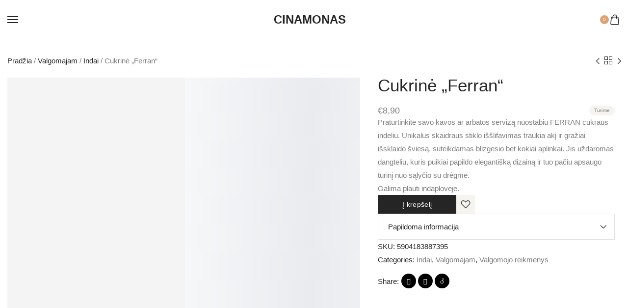

--- FILE ---
content_type: text/html; charset=UTF-8
request_url: https://cmhome.lt/prekes/valgomajam/indai/cukrine-ferran/
body_size: 35689
content:
<!DOCTYPE html><html lang="lt-LT"><head><script data-no-optimize="1">var litespeed_docref=sessionStorage.getItem("litespeed_docref");litespeed_docref&&(Object.defineProperty(document,"referrer",{get:function(){return litespeed_docref}}),sessionStorage.removeItem("litespeed_docref"));</script> <meta charset="UTF-8"><link data-optimized="2" rel="stylesheet" href="https://cmhome.lt/wp-content/litespeed/css/643dcbecbbd2a46e789ea763244fb237.css?ver=31870" /><meta name="viewport" content="initial-scale=1.0" /><meta name="viewport" content="width=device-width, height=device-height, initial-scale=1, maximum-scale=1, minimum-scale=1, minimal-ui" /><meta name='robots' content='index, follow, max-image-preview:large, max-snippet:-1, max-video-preview:-1' /><style>img:is([sizes="auto" i], [sizes^="auto," i]) { contain-intrinsic-size: 3000px 1500px }</style> <script type="litespeed/javascript">(function(w,d,s,l,i){w[l]=w[l]||[];w[l].push({'gtm.start':new Date().getTime(),event:'gtm.js'});var f=d.getElementsByTagName(s)[0],j=d.createElement(s),dl=l!='dataLayer'?'&l='+l:'';j.async=!0;j.src='https://www.googletagmanager.com/gtm.js?id='+i+dl;f.parentNode.insertBefore(j,f)})(window,document,'script','dataLayer','GTM-KHP3T5L')</script>  <script type="litespeed/javascript">window._wca=window._wca||[]</script> <title>Cukrinė „Ferran“ | Cinamonas</title><meta name="description" content="Praturtinkite savo kavos ar arbatos servizą nuostabiu cukraus indeliu. Puoštas unikaliai iššlifuotu raštu, pritrauks akį ir praturtins valgomojo dizainą." /><link rel="canonical" href="https://cmhome.lt/prekes/valgomajam/indai/cukrine-ferran/" /><meta property="og:locale" content="lt_LT" /><meta property="og:type" content="article" /><meta property="og:title" content="Cukrinė „Ferran“" /><meta property="og:description" content="Praturtinkite savo kavos ar arbatos servizą nuostabiu cukraus indeliu. Puoštas unikaliai iššlifuotu raštu, pritrauks akį ir praturtins valgomojo dizainą." /><meta property="og:url" content="https://cmhome.lt/prekes/valgomajam/indai/cukrine-ferran/" /><meta property="og:site_name" content="Cinamonas" /><meta property="article:publisher" content="https://www.facebook.com/CinamonasStudija" /><meta property="article:modified_time" content="2025-12-19T14:20:51+00:00" /><meta property="og:image" content="https://cmhome.lt/wp-content/uploads/2024/06/5904183887395_1.jpg" /><meta property="og:image:width" content="800" /><meta property="og:image:height" content="800" /><meta property="og:image:type" content="image/jpeg" /><meta name="twitter:card" content="summary_large_image" /><meta name="twitter:label1" content="Est. reading time" /><meta name="twitter:data1" content="1 minutė" /> <script type="application/ld+json" class="yoast-schema-graph">{"@context":"https://schema.org","@graph":[{"@type":"WebPage","@id":"https://cmhome.lt/prekes/valgomajam/indai/cukrine-ferran/","url":"https://cmhome.lt/prekes/valgomajam/indai/cukrine-ferran/","name":"Cukrinė „Ferran“ | Cinamonas","isPartOf":{"@id":"https://cmhome.lt/#website"},"primaryImageOfPage":{"@id":"https://cmhome.lt/prekes/valgomajam/indai/cukrine-ferran/#primaryimage"},"image":{"@id":"https://cmhome.lt/prekes/valgomajam/indai/cukrine-ferran/#primaryimage"},"thumbnailUrl":"https://i0.wp.com/cmhome.lt/wp-content/uploads/2024/06/5904183887395_1.jpg?fit=800%2C800&ssl=1","datePublished":"2024-06-12T08:25:15+00:00","dateModified":"2025-12-19T14:20:51+00:00","description":"Praturtinkite savo kavos ar arbatos servizą nuostabiu cukraus indeliu. Puoštas unikaliai iššlifuotu raštu, pritrauks akį ir praturtins valgomojo dizainą.","breadcrumb":{"@id":"https://cmhome.lt/prekes/valgomajam/indai/cukrine-ferran/#breadcrumb"},"inLanguage":"lt-LT","potentialAction":[{"@type":"ReadAction","target":["https://cmhome.lt/prekes/valgomajam/indai/cukrine-ferran/"]}]},{"@type":"ImageObject","inLanguage":"lt-LT","@id":"https://cmhome.lt/prekes/valgomajam/indai/cukrine-ferran/#primaryimage","url":"https://i0.wp.com/cmhome.lt/wp-content/uploads/2024/06/5904183887395_1.jpg?fit=800%2C800&ssl=1","contentUrl":"https://i0.wp.com/cmhome.lt/wp-content/uploads/2024/06/5904183887395_1.jpg?fit=800%2C800&ssl=1","width":800,"height":800,"caption":"Cukrinė „Ferran“"},{"@type":"BreadcrumbList","@id":"https://cmhome.lt/prekes/valgomajam/indai/cukrine-ferran/#breadcrumb","itemListElement":[{"@type":"ListItem","position":1,"name":"Pradinis","item":"https://cmhome.lt/"},{"@type":"ListItem","position":2,"name":"Visos kategorijos","item":"https://cmhome.lt/visos-kategorijos/"},{"@type":"ListItem","position":3,"name":"Cukrinė „Ferran“"}]},{"@type":"WebSite","@id":"https://cmhome.lt/#website","url":"https://cmhome.lt/","name":"Cinamonas","description":"Interjero detalių Studija","publisher":{"@id":"https://cmhome.lt/#organization"},"potentialAction":[{"@type":"SearchAction","target":{"@type":"EntryPoint","urlTemplate":"https://cmhome.lt/?s={search_term_string}"},"query-input":{"@type":"PropertyValueSpecification","valueRequired":true,"valueName":"search_term_string"}}],"inLanguage":"lt-LT"},{"@type":"Organization","@id":"https://cmhome.lt/#organization","name":"Cinamonas","url":"https://cmhome.lt/","logo":{"@type":"ImageObject","inLanguage":"lt-LT","@id":"https://cmhome.lt/#/schema/logo/image/","url":"https://i0.wp.com/cmhome.lt/wp-content/uploads/2020/11/cinamonas_logo_page-0001-1.jpg?fit=355%2C355&ssl=1","contentUrl":"https://i0.wp.com/cmhome.lt/wp-content/uploads/2020/11/cinamonas_logo_page-0001-1.jpg?fit=355%2C355&ssl=1","width":355,"height":355,"caption":"Cinamonas"},"image":{"@id":"https://cmhome.lt/#/schema/logo/image/"},"sameAs":["https://www.facebook.com/CinamonasStudija","https://www.instagram.com/cinamonas_studija/"]}]}</script> <link rel='dns-prefetch' href='//stats.wp.com' /><link rel='dns-prefetch' href='//cdnjs.cloudflare.com' /><link rel='dns-prefetch' href='//fonts.googleapis.com' /><link href='https://fonts.gstatic.com' crossorigin rel='preconnect' /><link rel='preconnect' href='//i0.wp.com' /><link rel='preconnect' href='//c0.wp.com' /><link rel="alternate" type="application/rss+xml" title="Cinamonas &raquo; Įrašų RSS srautas" href="https://cmhome.lt/feed/" /><link rel="alternate" type="application/rss+xml" title="Cinamonas &raquo; Komentarų RSS srautas" href="https://cmhome.lt/comments/feed/" /><style id='safe-svg-svg-icon-style-inline-css' type='text/css'>.safe-svg-cover{text-align:center}.safe-svg-cover .safe-svg-inside{display:inline-block;max-width:100%}.safe-svg-cover svg{height:100%;max-height:100%;max-width:100%;width:100%}</style><link rel='stylesheet' id='mediaelement-css' href='https://c0.wp.com/c/6.7.2/wp-includes/js/mediaelement/mediaelementplayer-legacy.min.css' type='text/css' media='all' /><link rel='stylesheet' id='wp-mediaelement-css' href='https://c0.wp.com/c/6.7.2/wp-includes/js/mediaelement/wp-mediaelement.min.css' type='text/css' media='all' /><style id='jetpack-sharing-buttons-style-inline-css' type='text/css'>.jetpack-sharing-buttons__services-list{display:flex;flex-direction:row;flex-wrap:wrap;gap:0;list-style-type:none;margin:5px;padding:0}.jetpack-sharing-buttons__services-list.has-small-icon-size{font-size:12px}.jetpack-sharing-buttons__services-list.has-normal-icon-size{font-size:16px}.jetpack-sharing-buttons__services-list.has-large-icon-size{font-size:24px}.jetpack-sharing-buttons__services-list.has-huge-icon-size{font-size:36px}@media print{.jetpack-sharing-buttons__services-list{display:none!important}}.editor-styles-wrapper .wp-block-jetpack-sharing-buttons{gap:0;padding-inline-start:0}ul.jetpack-sharing-buttons__services-list.has-background{padding:1.25em 2.375em}</style><style id='classic-theme-styles-inline-css' type='text/css'>/*! This file is auto-generated */
.wp-block-button__link{color:#fff;background-color:#32373c;border-radius:9999px;box-shadow:none;text-decoration:none;padding:calc(.667em + 2px) calc(1.333em + 2px);font-size:1.125em}.wp-block-file__button{background:#32373c;color:#fff;text-decoration:none}</style><link rel='stylesheet' id='select2css-css' href='//cdnjs.cloudflare.com/ajax/libs/select2/4.0.7/css/select2.css?ver=1.0' type='text/css' media='all' /><link rel='stylesheet' id='brands-styles-css' href='https://c0.wp.com/p/woocommerce/9.6.2/assets/css/brands.css' type='text/css' media='all' /><style id='styler-custom-style-inline-css' type='text/css'>@media (min-width: 1024px){
        .styler-container.container,
        .styler-container-xl.container-xl {
            max-width: 1180px;
        }}@media (min-width: 1200px){
        .styler-container.container,
        .styler-container-xl.container-xl {
            max-width: 1280px;
        }}.header-spacer,
        .styler-header-top-menu-area>ul>li.menu-item {
            height: 80px;
        }.styler-header-top-right .styler-header-default-inner>div:not(:first-child) {
            margin-left: 15px;
        }.styler-header-top-left .styler-header-default-inner>div:not(:last-child) {
            margin-right: 15px;
        }.styler-header-default .top-action-btn {
            margin-left: 15px;
        }.styler-header-mobile {
            max-width: 530px;
        }.styler-header-mobile-sidebar {
            min-width: 80px;
        }.styler-header-mobile-sidebar-logo .nt-logo img {
            max-width: 80px;
        }body .styler-woocommerce-pagination ul {justify-content: center;}.postid-19833 .styler-selected-variations-terms-wrapper .styler-selected-variations-terms { border-radius:4px; }</style><link rel='stylesheet' id='dashicons-css' href='https://c0.wp.com/c/6.7.2/wp-includes/css/dashicons.min.css' type='text/css' media='all' /><link rel="preconnect" href="https://fonts.gstatic.com/" crossorigin><script type="text/template" id="tmpl-variation-template"><div class="woocommerce-variation-description">{{{ data.variation.variation_description }}}</div>
	<div class="woocommerce-variation-price">{{{ data.variation.price_html }}}</div>
	<div class="woocommerce-variation-availability">{{{ data.variation.availability_html }}}</div></script> <script type="text/template" id="tmpl-unavailable-variation-template"><p role="alert">Deja, šis produktas neprieinamas. Pasirinkite kitokią kombinaciją.</p></script> <script type="litespeed/javascript" data-src="https://c0.wp.com/c/6.7.2/wp-includes/js/jquery/jquery.min.js" id="jquery-core-js"></script> <script type="litespeed/javascript" data-src="https://c0.wp.com/c/6.7.2/wp-includes/js/jquery/jquery-migrate.min.js" id="jquery-migrate-js"></script> <script type="text/javascript" src="https://c0.wp.com/p/woocommerce/9.6.2/assets/js/jquery-blockui/jquery.blockUI.min.js" id="jquery-blockui-js" defer="defer" data-wp-strategy="defer"></script> <script id="wc-add-to-cart-js-extra" type="litespeed/javascript">var wc_add_to_cart_params={"ajax_url":"\/wp-admin\/admin-ajax.php","wc_ajax_url":"\/?wc-ajax=%%endpoint%%","i18n_view_cart":"Krep\u0161elis","cart_url":"https:\/\/cmhome.lt\/krepselis\/","is_cart":"","cart_redirect_after_add":"no"}</script> <script type="text/javascript" src="https://c0.wp.com/p/woocommerce/9.6.2/assets/js/frontend/add-to-cart.min.js" id="wc-add-to-cart-js" defer="defer" data-wp-strategy="defer"></script> <script id="wc-single-product-js-extra" type="litespeed/javascript">var wc_single_product_params={"i18n_required_rating_text":"Pasirinkite \u012fvertinim\u0105","i18n_product_gallery_trigger_text":"View full-screen image gallery","review_rating_required":"yes","flexslider":{"rtl":!1,"animation":"slide","smoothHeight":!0,"directionNav":!1,"controlNav":"thumbnails","slideshow":!1,"animationSpeed":500,"animationLoop":!1,"allowOneSlide":!1},"zoom_enabled":"","zoom_options":[],"photoswipe_enabled":"","photoswipe_options":{"shareEl":!1,"closeOnScroll":!1,"history":!1,"hideAnimationDuration":0,"showAnimationDuration":0},"flexslider_enabled":""}</script> <script type="text/javascript" src="https://c0.wp.com/p/woocommerce/9.6.2/assets/js/frontend/single-product.min.js" id="wc-single-product-js" defer="defer" data-wp-strategy="defer"></script> <script type="text/javascript" src="https://c0.wp.com/p/woocommerce/9.6.2/assets/js/js-cookie/js.cookie.min.js" id="js-cookie-js" defer="defer" data-wp-strategy="defer"></script> <script id="woocommerce-js-extra" type="litespeed/javascript">var woocommerce_params={"ajax_url":"\/wp-admin\/admin-ajax.php","wc_ajax_url":"\/?wc-ajax=%%endpoint%%"}</script> <script type="text/javascript" src="https://c0.wp.com/p/woocommerce/9.6.2/assets/js/frontend/woocommerce.min.js" id="woocommerce-js" defer="defer" data-wp-strategy="defer"></script> <script type="litespeed/javascript" data-src="https://cmhome.lt/wp-content/plugins/gtm-ecommerce-woo-pro/assets/gtm-ecommerce-woo-pro.js" id="gtm-ecommerce-woo-pro-js"></script> <script type="litespeed/javascript" data-src="https://c0.wp.com/c/6.7.2/wp-includes/js/underscore.min.js" id="underscore-js"></script> <script id="wp-util-js-extra" type="litespeed/javascript">var _wpUtilSettings={"ajax":{"url":"\/wp-admin\/admin-ajax.php"}}</script> <script type="litespeed/javascript" data-src="https://c0.wp.com/c/6.7.2/wp-includes/js/wp-util.min.js" id="wp-util-js"></script> <script id="wc-add-to-cart-variation-js-extra" type="litespeed/javascript">var wc_add_to_cart_variation_params={"wc_ajax_url":"\/?wc-ajax=%%endpoint%%","i18n_no_matching_variations_text":"Deja, J\u016bs\u0173 u\u017eklausos neatitiko jokie produktai. Pasirinkite kitoki\u0105 kombinacij\u0105.","i18n_make_a_selection_text":"Pasirinkite produkto savybes prie\u0161 prid\u0117dami \u0161\u012f produkt\u0105 \u012f savo krep\u0161el\u012f.","i18n_unavailable_text":"Deja, \u0161is produktas neprieinamas. Pasirinkite kitoki\u0105 kombinacij\u0105.","i18n_reset_alert_text":"Your selection has been reset. Please select some product options before adding this product to your cart."}</script> <script type="text/javascript" src="https://c0.wp.com/p/woocommerce/9.6.2/assets/js/frontend/add-to-cart-variation.min.js" id="wc-add-to-cart-variation-js" defer="defer" data-wp-strategy="defer"></script> <script type="text/javascript" src="https://stats.wp.com/s-202605.js" id="woocommerce-analytics-js" defer="defer" data-wp-strategy="defer"></script> <link rel="https://api.w.org/" href="https://cmhome.lt/wp-json/" /><link rel="alternate" title="JSON" type="application/json" href="https://cmhome.lt/wp-json/wp/v2/product/19833" /><link rel="EditURI" type="application/rsd+xml" title="RSD" href="https://cmhome.lt/xmlrpc.php?rsd" /><meta name="generator" content="WordPress 6.7.2" /><meta name="generator" content="WooCommerce 9.6.2" /><link rel='shortlink' href='https://cmhome.lt/?p=19833' /><link rel="alternate" title="oEmbed (JSON)" type="application/json+oembed" href="https://cmhome.lt/wp-json/oembed/1.0/embed?url=https%3A%2F%2Fcmhome.lt%2Fprekes%2Fvalgomajam%2Findai%2Fcukrine-ferran%2F" /><link rel="alternate" title="oEmbed (XML)" type="text/xml+oembed" href="https://cmhome.lt/wp-json/oembed/1.0/embed?url=https%3A%2F%2Fcmhome.lt%2Fprekes%2Fvalgomajam%2Findai%2Fcukrine-ferran%2F&#038;format=xml" /><meta name="generator" content="Redux 4.5.6" />             <script type="litespeed/javascript">(function(m,a,i,l,e,r){m.MailerLiteObject=e;function f(){var c={a:arguments,q:[]};var r=this.push(c);return"number"!=typeof r?r:f.bind(c.q)}
f.q=f.q||[];m[e]=m[e]||f.bind(f.q);m[e].q=m[e].q||f.q;r=a.createElement(i);var _=a.getElementsByTagName(i)[0];r.async=1;r.src=l+'?'+(~~(new Date().getTime()/10000000));_.parentNode.insertBefore(r,_)})(window,document,'script','https://static.mailerlite.com/js/universal.js','ml');var ml_account=ml('accounts','2957335','v0e1m0q5c3','load')</script> <style>img#wpstats{display:none}</style><noscript><style>.woocommerce-product-gallery{ opacity: 1 !important; }</style></noscript><meta name="generator" content="Elementor 3.27.6; features: additional_custom_breakpoints; settings: css_print_method-external, google_font-enabled, font_display-swap"> <script  type="litespeed/javascript">!function(f,b,e,v,n,t,s){if(f.fbq)return;n=f.fbq=function(){n.callMethod?n.callMethod.apply(n,arguments):n.queue.push(arguments)};if(!f._fbq)f._fbq=n;n.push=n;n.loaded=!0;n.version='2.0';n.queue=[];t=b.createElement(e);t.async=!0;t.src=v;s=b.getElementsByTagName(e)[0];s.parentNode.insertBefore(t,s)}(window,document,'script','https://connect.facebook.net/en_US/fbevents.js')</script>  <script  type="litespeed/javascript">fbq('init','511839107513632',{},{"agent":"woocommerce-9.6.2-3.4.0"});fbq('track','PageView',{"source":"woocommerce","version":"9.6.2","pluginVersion":"3.4.0"});document.addEventListener('DOMContentLiteSpeedLoaded',function(){document.body.insertAdjacentHTML('beforeend','<div class=\"wc-facebook-pixel-event-placeholder\"></div>')},!1)</script> <style>.e-con.e-parent:nth-of-type(n+4):not(.e-lazyloaded):not(.e-no-lazyload),
				.e-con.e-parent:nth-of-type(n+4):not(.e-lazyloaded):not(.e-no-lazyload) * {
					background-image: none !important;
				}
				@media screen and (max-height: 1024px) {
					.e-con.e-parent:nth-of-type(n+3):not(.e-lazyloaded):not(.e-no-lazyload),
					.e-con.e-parent:nth-of-type(n+3):not(.e-lazyloaded):not(.e-no-lazyload) * {
						background-image: none !important;
					}
				}
				@media screen and (max-height: 640px) {
					.e-con.e-parent:nth-of-type(n+2):not(.e-lazyloaded):not(.e-no-lazyload),
					.e-con.e-parent:nth-of-type(n+2):not(.e-lazyloaded):not(.e-no-lazyload) * {
						background-image: none !important;
					}
				}</style><style class='wp-fonts-local' type='text/css'>@font-face{font-family:Inter;font-style:normal;font-weight:300 900;font-display:fallback;src:url('https://cmhome.lt/wp-content/plugins/woocommerce/assets/fonts/Inter-VariableFont_slnt,wght.woff2') format('woff2');font-stretch:normal;}
@font-face{font-family:Cardo;font-style:normal;font-weight:400;font-display:fallback;src:url('https://cmhome.lt/wp-content/plugins/woocommerce/assets/fonts/cardo_normal_400.woff2') format('woff2');}</style><link rel="icon" href="https://i0.wp.com/cmhome.lt/wp-content/uploads/2021/11/cropped-Cinamonas_logo.jpg?fit=32%2C32&#038;ssl=1" sizes="32x32" /><link rel="icon" href="https://i0.wp.com/cmhome.lt/wp-content/uploads/2021/11/cropped-Cinamonas_logo.jpg?fit=192%2C192&#038;ssl=1" sizes="192x192" /><link rel="apple-touch-icon" href="https://i0.wp.com/cmhome.lt/wp-content/uploads/2021/11/cropped-Cinamonas_logo.jpg?fit=180%2C180&#038;ssl=1" /><meta name="msapplication-TileImage" content="https://i0.wp.com/cmhome.lt/wp-content/uploads/2021/11/cropped-Cinamonas_logo.jpg?fit=270%2C270&#038;ssl=1" /><style type="text/css" id="wp-custom-css">.page-id-6044 figure.wp-block-table {
    margin: 0;
}
label[for="payment_method_paysera"] {
	display: inline-block !important;
}
.styler-shop-hero.styler-page-hero.page-hero-big.has-bg-image.entered.loaded::before {
    content: "";
    position: absolute;
    left: 0;
    right: 0;
    top: 0;
    bottom: 0;
    background: rgb(3 69 45 / 60%);
	z-index: 0;
}

.styler-container-xl.container-xl {
    z-index: 20;
}

.woocommerce-shop .styler-shop-hero.styler-page-hero.page-hero-big {
    background-image: url("https://cmhome.lt/wp-content/uploads/2022/11/unnamed_auto_x2.jpeg");
}

.woocommerce-shop .styler-shop-hero.styler-page-hero.page-hero-big::before {
	    content: "";
    position: absolute;
    left: 0;
    right: 0;
    top: 0;
    bottom: 0;
    background: rgb(3 69 45 / 60%);
}

.woocommerce-shop .styler-shop-hero.styler-page-hero.page-hero-big * {
	color: white!important;
}

.product-desc-content h4 {
    display: none;
}

.styler-social-icons a {
	background: black!important;
}

.otgs-development-site-front-end {
    display: none;
}

.woocommerce-widget-layered-nav-list__item .widget-list-span {
	visibility:hidden;
}

.wcwl_elements.bound {
    background: #1d795c;
    padding: 20px;
    margin-top: 20px;
	margin-bottom: 20px;
    color: white;
    text-align: center;

}

.wcwl_elements.bound * {
	max-width: 300px;
	margin: 0 auto;
	text-align: center!important;
}

.wcwl_intro {
    margin-bottom: 20px!important;
}

.wcwl_elements .wcwl_control button {
	width: 100%;
	margin: 20px auto;
}

input.wcwl_email::placeholder {
    color: white;
}

input.wcwl_email {
    width: 100%;
}

.styler-section .section-title, span.nt-sidebar-widget-title, h2.nt-hero-title.page-title.mb-10, .styler-header-top-menu-area ul li .submenu>li.menu-item>a, span.panel-top-title, .styler-btn, .woocommerce-page #respond input#submit, .woocommerce-page button.button, .woocommerce-page a.button, .woocommerce .button, .woocommerce #respond input#submit, .woocommerce button.button, .woocommerce a.button, .woocommerce .button {
	text-transform: initial!important;
}

.wpml-ls-legacy-list-horizontal.wpml-ls-statics-footer {
    display: none;
}

@media (max-width:992px) {
		.page-hero-big {
    background-size: cover;
    background-position: center;
    background-repeat: no-repeat;
    background-attachment: initial;
	}
}

.top-action-btn .account-page-link {
    display: none;
}


.styler-woo-result-count .woocommerce-result-count {
    margin: 0;
    visibility: hidden;
}

.styler-open-fixed-sidebar span {
	font-size: 15px;
} 

form .select-caret-down-wrapper {
    visibility: hidden;
}

.wcwl_intro p {
    color: white!important;
}

.paged li.trail-item.breadcrumb-item.trail-end.active {
    display: none;
}

abbr[title] {
	text-decoration: none;
}

input#instock, input#onsale {
    display: none;
}


input[name="product_cat[]"] {
    display: none;
}

span.cat-count {
    visibility: hidden;
}

.styler-panel-checkout-content input#company_trigger {
	visibility: hidden;
}

.styler-panel-checkout-content  p#company_trigger_field label {
    padding-left: 20px;
}

.styler-panel-checkout-content input[type='checkbox']:after {
    cursor: pointer;
    top: 11px;
    left: -20px;
}

.minicart-panel .styler-btn[data-name="checkout"] {
    display: none!important;
}

@media (max-width: 600px) {
.styler-cart-item.styler-actions .row {
    flex-direction: column;
}
}

.woocommerce-form-coupon-toggle {
    margin-top: 20px;
}

.woobt-price-ori {
    font-size: 12px;
}

.woobt-price-ori .del bdi {
    text-decoration: line-through;
}

@media only screen and (max-width: 767px) {
.woobt-wrap-responsive .woobt-products .woobt-product {
    display: flex;
    flex-direction: row;
    text-align: left;
    padding: 20px 0;
	}
	.woobt-wrap-responsive .woobt-products .woobt-product .woobt-thumb img {
		width: 60px;
		height: 60px;
		object-fit: cover;
		aspect-ratio: 1/1;
	}
	
	
	.woobt-title {
		font-size: 12px;
	}
	
	.woobt-wrap-responsive .woobt-products .woobt-product .woobt-thumb {
		flex-basis: 60px!important;
	}
	
	.woobt-wrap-responsive .woobt-products .woobt-product > div.woobt-price {
		flex-basis: 90px!important;
	}
}

.woocommerce-form-login-toggle, .woocommerce-form-coupon-toggle {
	max-width: 455px!important;
}</style><style id="styler-dynamic-css" title="dynamic-css" class="redux-options-output">.scroll-to-top{right:30px;bottom:30px;}</style><style id="kirki-inline-styles"></style></head><body class="product-template-default single single-product postid-19833 theme-styler cookies-not-set woocommerce woocommerce-page woocommerce-no-js Styler Child Styler Child-v1.4.9.1740412089  nt-page-default shop-single-layout-full-width preloader-off has-sticky-header has-elementor-footer-template has-default-header-type-trans header-trans-dark nt-chrome nt-desktop elementor-default elementor-kit-13460">
<noscript><iframe data-lazyloaded="1" src="about:blank" data-litespeed-src="https://www.googletagmanager.com/ns.html?id=GTM-KHP3T5L"
height="0" width="0" style="display:none;visibility:hidden"></iframe></noscript><div id="wrapper" class="page-wrapper"><div class="page-wrapper-inner"><div class="styler-header-overlay"></div><header class="styler-header-default header-width-default" data-breakpoint="1280"><div class="container-xl styler-container-xl"><div class="styler-header-content"><div class="styler-header-top-left header-top-side"><div class="styler-header-default-inner"><div class="mobile-toggle"><svg class="svgBars styler-svg-icon" xmlns="http://www.w3.org/2000/svg" width="24" height="24" viewBox="0 0 24 24" fill="none" stroke="currentColor" stroke-width="2" stroke-linecap="round" stroke-linejoin="round"><line x1="0" y1="12" x2="21" y2="12"></line><line x1="0" y1="6" x2="21" y2="6"></line><line x1="0" y1="18" x2="21" y2="18"></line></svg></div><div class="logo logo-type-sitename">
<a href="https://cmhome.lt/"  aria-label="logo image" class="nt-logo header-logo logo-type-sitename">
<span class="header-text-logo">Cinamonas</span></a></div></div></div><div class="styler-header-top-center"><div class="styler-header-default-inner"><div class="styler-header-top-menu-area"><ul class="navigation primary-menu"><li id="menu-item-13617" class="menu-item menu-item-type-post_type menu-item-object-page menu-item-home menu-item-13617"><a href="https://cmhome.lt/">Studija</a></li><li id="menu-item-13670" class="menu-item menu-item-type-post_type menu-item-object-page menu-item-13670"><a href="https://cmhome.lt/apie-cinamonas/">Apie „Cinamonas”</a></li><li id="menu-item-13618" class="menu-item menu-item-type-post_type menu-item-object-page menu-item-has-children current_page_parent has-dropdown menu-item-13618"><a href="https://cmhome.lt/visos-kategorijos/">Kategorijos<span class="fas fa-angle-down dropdown-btn"></span></a><ul class="submenu depth_0"><li id="menu-item-13619" class="menu-item menu-item-type-post_type menu-item-object-page current_page_parent menu-item-13619"><a href="https://cmhome.lt/visos-kategorijos/">Visos prekės</a></li><li id="menu-item-13969" class="menu-item menu-item-type-custom menu-item-object-custom menu-item-13969"><a href="https://cmhome.lt/visos-kategorijos/?on_sale=onsale">Akcijos</a></li><li id="menu-item-13630" class="menu-item menu-item-type-taxonomy menu-item-object-product_cat menu-item-13630"><a href="https://cmhome.lt/kategorija/zvakides/">Žvakidės</a></li><li id="menu-item-13621" class="menu-item menu-item-type-taxonomy menu-item-object-product_cat menu-item-has-children has-dropdown menu-item-13621 has-submenu menu-item--has-child"><a href="https://cmhome.lt/kategorija/interjero-elementai/">Interjero elementai<span class="fas fa-angle-down dropdown-btn"></span></a><ul class="submenu depth_1"><li id="menu-item-17438" class="menu-item menu-item-type-taxonomy menu-item-object-product_cat menu-item-17438"><a href="https://cmhome.lt/kategorija/interjero-elementai/padeklai/">Padėklai</a></li><li id="menu-item-17437" class="menu-item menu-item-type-taxonomy menu-item-object-product_cat menu-item-17437"><a href="https://cmhome.lt/kategorija/interjero-elementai/dekoracijos/">Dekoracijos</a></li><li id="menu-item-17440" class="menu-item menu-item-type-taxonomy menu-item-object-product_cat menu-item-17440"><a href="https://cmhome.lt/kategorija/interjero-elementai/sviestuvai/">Šviestuvai</a></li><li id="menu-item-17439" class="menu-item menu-item-type-taxonomy menu-item-object-product_cat menu-item-17439"><a href="https://cmhome.lt/kategorija/interjero-elementai/pagalveles-ir-pledai/">Pagalvėlės ir pledai</a></li><li id="menu-item-17441" class="menu-item menu-item-type-taxonomy menu-item-object-product_cat menu-item-17441"><a href="https://cmhome.lt/kategorija/interjero-elementai/vonios-aksesuarai/">Vonios aksesuarai</a></li></ul></li><li id="menu-item-13623" class="menu-item menu-item-type-taxonomy menu-item-object-product_cat menu-item-13623"><a href="https://cmhome.lt/kategorija/namu-kvapai/">Namų kvapai</a></li><li id="menu-item-13625" class="menu-item menu-item-type-taxonomy menu-item-object-product_cat current-product-ancestor current-menu-parent current-product-parent menu-item-has-children has-dropdown menu-item-13625 has-submenu menu-item--has-child"><a href="https://cmhome.lt/kategorija/valgomajam/">Valgomajam<span class="fas fa-angle-down dropdown-btn"></span></a><ul class="submenu depth_1"><li id="menu-item-17428" class="menu-item menu-item-type-taxonomy menu-item-object-product_cat current-product-ancestor current-menu-parent current-product-parent menu-item-17428"><a href="https://cmhome.lt/kategorija/valgomajam/indai/">Indai</a></li><li id="menu-item-17429" class="menu-item menu-item-type-taxonomy menu-item-object-product_cat menu-item-17429"><a href="https://cmhome.lt/kategorija/valgomajam/puodeliai/">Puodeliai</a></li><li id="menu-item-17430" class="menu-item menu-item-type-taxonomy menu-item-object-product_cat menu-item-17430"><a href="https://cmhome.lt/kategorija/valgomajam/taures-ir-stiklines/">Taurės ir stiklinės</a></li><li id="menu-item-17431" class="menu-item menu-item-type-taxonomy menu-item-object-product_cat current-product-ancestor current-menu-parent current-product-parent menu-item-17431"><a href="https://cmhome.lt/kategorija/valgomajam/valgomojo-reikmenys/">Valgomojo reikmenys</a></li></ul></li><li id="menu-item-13624" class="menu-item menu-item-type-taxonomy menu-item-object-product_cat menu-item-13624"><a href="https://cmhome.lt/kategorija/nuotrauku-remeliai/">Nuotraukų rėmeliai</a></li><li id="menu-item-13626" class="menu-item menu-item-type-taxonomy menu-item-object-product_cat menu-item-13626"><a href="https://cmhome.lt/kategorija/vazonai/">Vazonai</a></li><li id="menu-item-13627" class="menu-item menu-item-type-taxonomy menu-item-object-product_cat menu-item-13627"><a href="https://cmhome.lt/kategorija/vazos/">Vazos</a></li></ul></li><li id="menu-item-13970" class="menu-item menu-item-type-custom menu-item-object-custom menu-item-13970"><a href="https://cmhome.lt/visos-kategorijos/?on_sale=onsale">Akcijos</a></li><li id="menu-item-3098" class="menu-item menu-item-type-post_type menu-item-object-page menu-item-3098"><a href="https://cmhome.lt/kontaktai/">Kontaktai</a></li></ul></div></div></div><div class="styler-header-top-right header-top-side"><div class="styler-header-default-inner"><div class="top-action-btn" data-name="search-popup"><svg class="svgSearch styler-svg-icon" width="512" height="512" fill="currentColor" viewBox="0 0 48 48" enable-background="new 0 0 48 48" xmlns="http://www.w3.org/2000/svg"><g><path d="m40.2850342 37.4604492-6.4862061-6.4862061c1.9657593-2.5733643 3.0438843-5.6947021 3.0443115-8.9884033 0-3.9692383-1.5458984-7.7011719-4.3530273-10.5078125-2.8066406-2.8066406-6.5380859-4.3525391-10.5078125-4.3525391-3.9692383 0-7.7011719 1.5458984-10.5078125 4.3525391-5.7939453 5.7944336-5.7939453 15.222168 0 21.015625 2.8066406 2.8071289 6.5385742 4.3530273 10.5078125 4.3530273 3.2937012-.0004272 6.4150391-1.0785522 8.9884033-3.0443115l6.4862061 6.4862061c.3901367.390625.9023438.5859375 1.4140625.5859375s1.0239258-.1953125 1.4140625-.5859375c.78125-.7807617.78125-2.0473633 0-2.828125zm-25.9824219-7.7949219c-4.234375-4.234375-4.2338867-11.1245117 0-15.359375 2.0512695-2.0507813 4.7788086-3.1806641 7.6796875-3.1806641 2.9013672 0 5.628418 1.1298828 7.6796875 3.1806641 2.0512695 2.0512695 3.1811523 4.7788086 3.1811523 7.6796875 0 2.9013672-1.1298828 5.628418-3.1811523 7.6796875s-4.7783203 3.1811523-7.6796875 3.1811523c-2.9008789.0000001-5.628418-1.1298827-7.6796875-3.1811523z"/></g></svg></div><div class="header-top-buttons"><div class="top-action-btn header-top-account" data-account-action="account"><a class="account-page-link" href="#0"><svg class="svgUser2 styler-svg-icon"  enable-background="new 0 0 512 512" height="512" viewBox="0 0 512 512" width="512" xmlns="http://www.w3.org/2000/svg"><g><g><path d="m256 253.7c-62 0-112.4-50.4-112.4-112.4s50.4-112.4 112.4-112.4 112.4 50.4 112.4 112.4-50.4 112.4-112.4 112.4zm0-195.8c-46 0-83.4 37.4-83.4 83.4s37.4 83.4 83.4 83.4 83.4-37.4 83.4-83.4-37.4-83.4-83.4-83.4z"/></g><g><path d="m452.1 483.2h-392.2c-8 0-14.5-6.5-14.5-14.5 0-106.9 94.5-193.9 210.6-193.9s210.6 87 210.6 193.9c0 8-6.5 14.5-14.5 14.5zm-377-29.1h361.7c-8.1-84.1-86.1-150.3-180.8-150.3s-172.7 66.2-180.9 150.3z"/></g></g></svg></a></div><div class="top-action-btn" data-name="wishlist"><span class="styler-wishlist-count styler-wc-count"></span><svg class="svgLove styler-svg-icon" width="512" height="512" fill="currentColor" viewBox="0 0 32 32" xmlns="http://www.w3.org/2000/svg"><path d="m29.55 6.509c-1.73-2.302-3.759-3.483-6.031-3.509h-.076c-3.29 0-6.124 2.469-7.443 3.84-1.32-1.371-4.153-3.84-7.444-3.84h-.075c-2.273.026-4.3 1.207-6.059 3.549a8.265 8.265 0 0 0 1.057 10.522l11.821 11.641a1 1 0 0 0 1.4 0l11.82-11.641a8.278 8.278 0 0 0 1.03-10.562zm-2.432 9.137-11.118 10.954-11.118-10.954a6.254 6.254 0 0 1 -.832-7.936c1.335-1.777 2.831-2.689 4.45-2.71h.058c3.48 0 6.627 3.924 6.658 3.964a1.037 1.037 0 0 0 1.57 0c.032-.04 3.2-4.052 6.716-3.964a5.723 5.723 0 0 1 4.421 2.67 6.265 6.265 0 0 1 -.805 7.976z"/></svg></div><div class="top-action-btn" data-name="cart"><span class="styler-cart-count styler-wc-count">0</span><svg class="shopBag styler-svg-icon" width="512" height="512" fill="currentColor" viewBox="0 0 32 32" xmlns="http://www.w3.org/2000/svg"><path d="m26 8.9a1 1 0 0 0 -1-.9h-3a6 6 0 0 0 -12 0h-3a1 1 0 0 0 -1 .9l-1.78 17.8a3 3 0 0 0 .78 2.3 3 3 0 0 0 2.22 1h17.57a3 3 0 0 0 2.21-1 3 3 0 0 0 .77-2.31zm-10-4.9a4 4 0 0 1 4 4h-8a4 4 0 0 1 4-4zm9.53 23.67a1 1 0 0 1 -.74.33h-17.58a1 1 0 0 1 -.74-.33 1 1 0 0 1 -.26-.77l1.7-16.9h2.09v3a1 1 0 0 0 2 0v-3h8v3a1 1 0 0 0 2 0v-3h2.09l1.7 16.9a1 1 0 0 1 -.26.77z"/></svg></div></div></div></div></div><div class="styler-header-bottom-bar styler-elementor-template show-on-scroll"></div></div></header><div class="styler-header-mobile-top styler-container-xl mobile-header-bg-type-default" data-breakpoint="1280"><div class="mobile-toggle"><svg class="svgBars styler-svg-icon" xmlns="http://www.w3.org/2000/svg" width="24" height="24" viewBox="0 0 24 24" fill="none" stroke="currentColor" stroke-width="2" stroke-linecap="round" stroke-linejoin="round"><line x1="0" y1="12" x2="21" y2="12"></line><line x1="0" y1="6" x2="21" y2="6"></line><line x1="0" y1="18" x2="21" y2="18"></line></svg></div><div class="styler-header-mobile-logo"><div class="nav-logo logo-type-sitename">
<a href="https://cmhome.lt/"  aria-label="logo image" class="nt-logo header-logo logo-type-sitename">
<span class="header-text-logo">Cinamonas</span></a></div></div><div class="styler-header-mobile-top-actions"><div class="top-action-btn" data-name="cart"><span class="styler-cart-count styler-wc-count">0</span><svg class="shopBag styler-svg-icon" width="512" height="512" fill="currentColor" viewBox="0 0 32 32" xmlns="http://www.w3.org/2000/svg"><path d="m26 8.9a1 1 0 0 0 -1-.9h-3a6 6 0 0 0 -12 0h-3a1 1 0 0 0 -1 .9l-1.78 17.8a3 3 0 0 0 .78 2.3 3 3 0 0 0 2.22 1h17.57a3 3 0 0 0 2.21-1 3 3 0 0 0 .77-2.31zm-10-4.9a4 4 0 0 1 4 4h-8a4 4 0 0 1 4-4zm9.53 23.67a1 1 0 0 1 -.74.33h-17.58a1 1 0 0 1 -.74-.33 1 1 0 0 1 -.26-.77l1.7-16.9h2.09v3a1 1 0 0 0 2 0v-3h8v3a1 1 0 0 0 2 0v-3h2.09l1.7 16.9a1 1 0 0 1 -.26.77z"/></svg></div></div></div><nav class="styler-header-mobile has-bar sidebar-header-bg-type-trans-dark has-buttons has-socials has-logo"><div class="styler-panel-close no-bar"></div><div class="styler-header-mobile-sidebar"><div class="styler-panel-close styler-panel-close-button"></div><div class="styler-header-mobile-sidebar-inner"><div class="sidebar-top-action"><div class="top-action-btn" data-name="cart"><span class="styler-cart-count styler-wc-count">0</span><svg class="shopBag styler-svg-icon" width="512" height="512" fill="currentColor" viewBox="0 0 32 32" xmlns="http://www.w3.org/2000/svg"><path d="m26 8.9a1 1 0 0 0 -1-.9h-3a6 6 0 0 0 -12 0h-3a1 1 0 0 0 -1 .9l-1.78 17.8a3 3 0 0 0 .78 2.3 3 3 0 0 0 2.22 1h17.57a3 3 0 0 0 2.21-1 3 3 0 0 0 .77-2.31zm-10-4.9a4 4 0 0 1 4 4h-8a4 4 0 0 1 4-4zm9.53 23.67a1 1 0 0 1 -.74.33h-17.58a1 1 0 0 1 -.74-.33 1 1 0 0 1 -.26-.77l1.7-16.9h2.09v3a1 1 0 0 0 2 0v-3h8v3a1 1 0 0 0 2 0v-3h2.09l1.7 16.9a1 1 0 0 1 -.26.77z"/></svg></div><div class="top-action-btn" data-name="wishlist"><span class="styler-wishlist-count styler-wc-count"></span><svg class="svgLove styler-svg-icon" width="512" height="512" fill="currentColor" viewBox="0 0 32 32" xmlns="http://www.w3.org/2000/svg"><path d="m29.55 6.509c-1.73-2.302-3.759-3.483-6.031-3.509h-.076c-3.29 0-6.124 2.469-7.443 3.84-1.32-1.371-4.153-3.84-7.444-3.84h-.075c-2.273.026-4.3 1.207-6.059 3.549a8.265 8.265 0 0 0 1.057 10.522l11.821 11.641a1 1 0 0 0 1.4 0l11.82-11.641a8.278 8.278 0 0 0 1.03-10.562zm-2.432 9.137-11.118 10.954-11.118-10.954a6.254 6.254 0 0 1 -.832-7.936c1.335-1.777 2.831-2.689 4.45-2.71h.058c3.48 0 6.627 3.924 6.658 3.964a1.037 1.037 0 0 0 1.57 0c.032-.04 3.2-4.052 6.716-3.964a5.723 5.723 0 0 1 4.421 2.67 6.265 6.265 0 0 1 -.805 7.976z"/></svg></div><div class="top-action-btn" data-name="search-cats"><span class="styler-category-count styler-wc-count">22</span><svg class="svgPaperSearch styler-svg-icon" height="512" width="512" fill="currentColor" enable-background="new 0 0 24 24" viewBox="0 0 24 24" xmlns="http://www.w3.org/2000/svg"><path d="m17 22c-2.757 0-5-2.243-5-5s2.243-5 5-5 5 2.243 5 5-2.243 5-5 5zm0-8.5c-1.93 0-3.5 1.57-3.5 3.5s1.57 3.5 3.5 3.5 3.5-1.57 3.5-3.5-1.57-3.5-3.5-3.5z"/><path d="m23.25 24c-.192 0-.384-.073-.53-.22l-3.25-3.25c-.293-.293-.293-.768 0-1.061s.768-.293 1.061 0l3.25 3.25c.293.293.293.768 0 1.061-.147.147-.339.22-.531.22z"/><path d="m10.53 21h-7.78c-1.517 0-2.75-1.233-2.75-2.75v-15.5c0-1.517 1.233-2.75 2.75-2.75h11.5c1.517 0 2.75 1.233 2.75 2.75v7.04c0 .414-.336.75-.75.75s-.75-.336-.75-.75v-7.04c0-.689-.561-1.25-1.25-1.25h-11.5c-.689 0-1.25.561-1.25 1.25v15.5c0 .689.561 1.25 1.25 1.25h7.78c.414 0 .75.336.75.75s-.336.75-.75.75z"/><path d="m13.25 9.5h-9.5c-.414 0-.75-.336-.75-.75s.336-.75.75-.75h9.5c.414 0 .75.336.75.75s-.336.75-.75.75z"/><path d="m9.25 13.5h-5.5c-.414 0-.75-.336-.75-.75s.336-.75.75-.75h5.5c.414 0 .75.336.75.75s-.336.75-.75.75z"/><path d="m8.25 5.5h-4.5c-.414 0-.75-.336-.75-.75s.336-.75.75-.75h4.5c.414 0 .75.336.75.75s-.336.75-.75.75z"/></svg></div><div class="top-action-btn" data-name="contact"><svg class="svgContactForm styler-svg-icon" height="512" width="512" fill="currentColor" enable-background="new 0 0 511.987 511.987" viewBox="0 0 511.987 511.987" xmlns="http://www.w3.org/2000/svg"><path d="m491.007 5.907c-20.045-11.575-45.767-4.681-57.338 15.364l-57.212 99.095h-123.383c-5.523 0-10 4.478-10 10s4.477 10 10 10h111.836l-41.518 71.912h-233.39c-5.523 0-10 4.478-10 10 0 5.523 4.477 10 10 10h221.842l-23.094 40h-198.748c-5.523 0-10 4.478-10 10s4.477 10 10 10h194.612l-4.309 40h-190.303c-5.523 0-10 4.478-10 10s4.477 10 10 10h188.148l-.532 4.939c-.424 3.936 1.514 7.752 4.942 9.731 1.553.897 3.278 1.34 4.999 1.34 2.079 0 4.151-.647 5.9-1.925l63.851-46.645c1.125-.822 2.065-1.869 2.761-3.075l77.929-134.975v193.827c0 22.406-18.229 40.636-40.636 40.636h-231.751c-3.573 0-6.874 1.906-8.66 5l-34.967 60.565-34.967-60.565c-1.786-3.094-5.087-5-8.66-5h-17.723c-22.407 0-40.636-18.23-40.636-40.636v-194.493c0-22.406 18.229-40.636 40.636-40.636h102.439c5.523 0 10-4.478 10-10 0-5.523-4.477-10-10-10h-102.439c-33.435 0-60.636 27.201-60.636 60.636v194.493c0 33.435 27.201 60.636 60.636 60.636h11.949l40.741 70.565c1.786 3.094 5.087 5 8.66 5s6.874-1.906 8.66-5l40.741-70.565h225.978c33.435 0 60.636-27.201 60.636-60.636v-194.493c0-8.572-1.818-17.04-5.295-24.804l53.666-92.952c11.572-20.044 4.68-45.766-15.365-57.339zm-10 17.32c10.494 6.059 14.102 19.525 8.043 30.019l-5.714 9.897-38.061-21.975 5.714-9.897c6.059-10.493 19.524-14.1 30.018-8.044zm-176.679 272.779 28.786 16.62-33.188 24.245zm43.423 1.977-38.061-21.975 125.585-217.52 38.061 21.975z"/><path d="m208.07 140.367c2.63 0 5.21-1.07 7.08-2.93 1.86-1.86 2.93-4.44 2.93-7.07s-1.07-5.21-2.93-7.07c-1.87-1.859-4.44-2.93-7.08-2.93-2.63 0-5.21 1.07-7.07 2.93s-2.92 4.44-2.92 7.07 1.059 5.21 2.92 7.07c1.87 1.86 4.44 2.93 7.07 2.93z"/></svg></div><div class="top-action-btn" data-name="account"><svg class="svgUser2 styler-svg-icon"  enable-background="new 0 0 512 512" height="512" viewBox="0 0 512 512" width="512" xmlns="http://www.w3.org/2000/svg"><g><g><path d="m256 253.7c-62 0-112.4-50.4-112.4-112.4s50.4-112.4 112.4-112.4 112.4 50.4 112.4 112.4-50.4 112.4-112.4 112.4zm0-195.8c-46 0-83.4 37.4-83.4 83.4s37.4 83.4 83.4 83.4 83.4-37.4 83.4-83.4-37.4-83.4-83.4-83.4z"/></g><g><path d="m452.1 483.2h-392.2c-8 0-14.5-6.5-14.5-14.5 0-106.9 94.5-193.9 210.6-193.9s210.6 87 210.6 193.9c0 8-6.5 14.5-14.5 14.5zm-377-29.1h361.7c-8.1-84.1-86.1-150.3-180.8-150.3s-172.7 66.2-180.9 150.3z"/></g></g></svg></div><div class="top-action-btn share" data-name="share"><svg class="svgShare styler-svg-icon" height="512pt" viewBox="-21 0 512 512" width="512pt" fill="currentColor" xmlns="http://www.w3.org/2000/svg"><path d="m389.332031 160c-44.09375 0-80-35.882812-80-80s35.90625-80 80-80c44.097657 0 80 35.882812 80 80s-35.902343 80-80 80zm0-128c-26.453125 0-48 21.523438-48 48s21.546875 48 48 48 48-21.523438 48-48-21.546875-48-48-48zm0 0"/><path d="m389.332031 512c-44.09375 0-80-35.882812-80-80s35.90625-80 80-80c44.097657 0 80 35.882812 80 80s-35.902343 80-80 80zm0-128c-26.453125 0-48 21.523438-48 48s21.546875 48 48 48 48-21.523438 48-48-21.546875-48-48-48zm0 0"/><path d="m80 336c-44.097656 0-80-35.882812-80-80s35.902344-80 80-80 80 35.882812 80 80-35.902344 80-80 80zm0-128c-26.453125 0-48 21.523438-48 48s21.546875 48 48 48 48-21.523438 48-48-21.546875-48-48-48zm0 0"/><path d="m135.703125 240.425781c-5.570313 0-10.988281-2.902343-13.910156-8.0625-4.375-7.679687-1.707031-17.453125 5.972656-21.824219l197.953125-112.855468c7.65625-4.414063 17.449219-1.726563 21.800781 5.976562 4.375 7.679688 1.707031 17.449219-5.972656 21.824219l-197.953125 112.851563c-2.496094 1.40625-5.203125 2.089843-7.890625 2.089843zm0 0"/><path d="m333.632812 416.425781c-2.6875 0-5.398437-.683593-7.894531-2.109375l-197.953125-112.855468c-7.679687-4.371094-10.34375-14.144532-5.972656-21.824219 4.351562-7.699219 14.125-10.367188 21.804688-5.972657l197.949218 112.851563c7.679688 4.375 10.347656 14.144531 5.976563 21.824219-2.945313 5.183594-8.363281 8.085937-13.910157 8.085937zm0 0"/></svg></div></div><div class="styler-header-mobile-sidebar-logo"><div class="nav-logo logo-type-sitename">
<a href="https://cmhome.lt/"  aria-label="logo image" class="nt-logo header-logo logo-type-sitename">
<span class="header-text-logo">Cinamonas</span></a></div></div><div class="styler-header-mobile-sidebar-bottom" data-target-name="share"><div class="sidebar-bottom-socials"><a href="https://www.facebook.com/CinamonasStudija" title="facebook"><i class="fab fa-facebook"></i></a>
<a href="https://www.instagram.com/cinamonas_studija/" title="instagram"><i class="fab fa-instagram"></i></a>
<a href="https://www.pinterest.com/cinamonas_studija/" title="pinterest"><i class="fab fa-pinterest"></i></a></div></div></div></div><div class="styler-header-mobile-content"><div class="styler-header-slide-menu menu-area"><div class="styler-header-slide-menu-inner"><div class="search-area-top active"><div class="styler-ajax-product-search popup-search-style style-inline"><form role="search" name="styler-ajax-product-search-form" method="get" action="https://cmhome.lt/">
<select name="category" class="styler-ajax-category"><option class="styler-ajax-default" value="">Kategorijos</option><option class="cat-item cat-item-227 cat-depth-0 cat-parent" value="227">Interjero elementai</option><option class="cat-item cat-item-437 cat-depth-1" value="437">&nbsp;&nbsp;&nbsp;Dekoracijos</option><option class="cat-item cat-item-436 cat-depth-1" value="436">&nbsp;&nbsp;&nbsp;Padėklai</option><option class="cat-item cat-item-439 cat-depth-1" value="439">&nbsp;&nbsp;&nbsp;Pagalvėlės ir pledai</option><option class="cat-item cat-item-438 cat-depth-1" value="438">&nbsp;&nbsp;&nbsp;Šviestuvai</option><option class="cat-item cat-item-440 cat-depth-1" value="440">&nbsp;&nbsp;&nbsp;Vonios aksesuarai</option><option class="cat-item cat-item-213 cat-depth-0 cat-parent" value="213">Kalėdoms</option><option class="cat-item cat-item-432 cat-depth-1" value="432">&nbsp;&nbsp;&nbsp;Disney žaisliukai</option><option class="cat-item cat-item-435 cat-depth-1" value="435">&nbsp;&nbsp;&nbsp;Kalėdinės dekoracijos</option><option class="cat-item cat-item-434 cat-depth-1" value="434">&nbsp;&nbsp;&nbsp;Kalėdiniai žaisliukai</option><option class="cat-item cat-item-433 cat-depth-1" value="433">&nbsp;&nbsp;&nbsp;Marvel žaisliukai</option><option class="cat-item cat-item-246 cat-depth-0" value="246">Namų kvapai</option><option class="cat-item cat-item-222 cat-depth-0" value="222">Nuotraukų rėmeliai</option><option class="cat-item cat-item-251 cat-depth-0 cat-parent" value="251">Valgomajam</option><option class="cat-item cat-item-428 cat-depth-1" value="428">&nbsp;&nbsp;&nbsp;Indai</option><option class="cat-item cat-item-429 cat-depth-1" value="429">&nbsp;&nbsp;&nbsp;Puodeliai</option><option class="cat-item cat-item-430 cat-depth-1" value="430">&nbsp;&nbsp;&nbsp;Taurės ir stiklinės</option><option class="cat-item cat-item-431 cat-depth-1" value="431">&nbsp;&nbsp;&nbsp;Valgomojo reikmenys</option><option class="cat-item cat-item-204 cat-depth-0" value="204">Vazonai</option><option class="cat-item cat-item-197 cat-depth-0" value="197">Vazos</option><option class="cat-item cat-item-233 cat-depth-0" value="233">Velykos</option><option class="cat-item cat-item-205 cat-depth-0" value="205">Žvakidės</option>                        </select><div class="styler-ajax-search-wrapper">
<input type="search" name="s" class="styler-ajax-search-input hide-clear" placeholder="Ieškoti prekės" value=""><div class="styler-ajax-close-search-results"></div>
<button class="styler-ajax-search-submit" type="submit"><svg class="svgSearch styler-svg-icon" width="512" height="512" fill="currentColor" viewBox="0 0 48 48" enable-background="new 0 0 48 48" xmlns="http://www.w3.org/2000/svg"><g><path d="m40.2850342 37.4604492-6.4862061-6.4862061c1.9657593-2.5733643 3.0438843-5.6947021 3.0443115-8.9884033 0-3.9692383-1.5458984-7.7011719-4.3530273-10.5078125-2.8066406-2.8066406-6.5380859-4.3525391-10.5078125-4.3525391-3.9692383 0-7.7011719 1.5458984-10.5078125 4.3525391-5.7939453 5.7944336-5.7939453 15.222168 0 21.015625 2.8066406 2.8071289 6.5385742 4.3530273 10.5078125 4.3530273 3.2937012-.0004272 6.4150391-1.0785522 8.9884033-3.0443115l6.4862061 6.4862061c.3901367.390625.9023438.5859375 1.4140625.5859375s1.0239258-.1953125 1.4140625-.5859375c.78125-.7807617.78125-2.0473633 0-2.828125zm-25.9824219-7.7949219c-4.234375-4.234375-4.2338867-11.1245117 0-15.359375 2.0512695-2.0507813 4.7788086-3.1806641 7.6796875-3.1806641 2.9013672 0 5.628418 1.1298828 7.6796875 3.1806641 2.0512695 2.0512695 3.1811523 4.7788086 3.1811523 7.6796875 0 2.9013672-1.1298828 5.628418-3.1811523 7.6796875s-4.7783203 3.1811523-7.6796875 3.1811523c-2.9008789.0000001-5.628418-1.1298827-7.6796875-3.1811523z"/></g></svg></button>
<input type="hidden" name="post_type" value="product"></div></form><div class="styler-ajax-search-results styler-scrollbar"><span class="loading-wrapper"><span class="ajax-loading"></span></span></div></div></div><div class="styler-header-mobile-slide-menu"><ul class="navigationn primary-menuu"><li class="menu-item menu-item-type-post_type menu-item-object-page menu-item-home menu-item-13617"><a href="https://cmhome.lt/">Studija</a></li><li class="menu-item menu-item-type-post_type menu-item-object-page menu-item-13670"><a href="https://cmhome.lt/apie-cinamonas/">Apie „Cinamonas”</a></li><li class="menu-item menu-item-type-post_type menu-item-object-page menu-item-has-children current_page_parent has-dropdown menu-item-13618"><a href="https://cmhome.lt/visos-kategorijos/">Kategorijos<div class="dropdown-btn"><span class="fas fa-angle-down"></span></div></a><ul class="submenu depth_0"><li class="menu-item menu-item-type-post_type menu-item-object-page current_page_parent menu-item-13619"><a href="https://cmhome.lt/visos-kategorijos/">Visos prekės</a></li><li class="menu-item menu-item-type-custom menu-item-object-custom menu-item-13969"><a href="https://cmhome.lt/visos-kategorijos/?on_sale=onsale">Akcijos</a></li><li class="menu-item menu-item-type-taxonomy menu-item-object-product_cat menu-item-13630"><a href="https://cmhome.lt/kategorija/zvakides/">Žvakidės</a></li><li class="menu-item menu-item-type-taxonomy menu-item-object-product_cat menu-item-has-children has-dropdown menu-item-13621 has-submenu menu-item--has-child"><a href="https://cmhome.lt/kategorija/interjero-elementai/">Interjero elementai<div class="dropdown-btn"><span class="fas fa-angle-down"></span></div></a><ul class="submenu depth_1"><li class="menu-item menu-item-type-taxonomy menu-item-object-product_cat menu-item-17438"><a href="https://cmhome.lt/kategorija/interjero-elementai/padeklai/">Padėklai</a></li><li class="menu-item menu-item-type-taxonomy menu-item-object-product_cat menu-item-17437"><a href="https://cmhome.lt/kategorija/interjero-elementai/dekoracijos/">Dekoracijos</a></li><li class="menu-item menu-item-type-taxonomy menu-item-object-product_cat menu-item-17440"><a href="https://cmhome.lt/kategorija/interjero-elementai/sviestuvai/">Šviestuvai</a></li><li class="menu-item menu-item-type-taxonomy menu-item-object-product_cat menu-item-17439"><a href="https://cmhome.lt/kategorija/interjero-elementai/pagalveles-ir-pledai/">Pagalvėlės ir pledai</a></li><li class="menu-item menu-item-type-taxonomy menu-item-object-product_cat menu-item-17441"><a href="https://cmhome.lt/kategorija/interjero-elementai/vonios-aksesuarai/">Vonios aksesuarai</a></li></ul></li><li class="menu-item menu-item-type-taxonomy menu-item-object-product_cat menu-item-13623"><a href="https://cmhome.lt/kategorija/namu-kvapai/">Namų kvapai</a></li><li class="menu-item menu-item-type-taxonomy menu-item-object-product_cat current-product-ancestor current-menu-parent current-product-parent menu-item-has-children has-dropdown menu-item-13625 has-submenu menu-item--has-child"><a href="https://cmhome.lt/kategorija/valgomajam/">Valgomajam<div class="dropdown-btn"><span class="fas fa-angle-down"></span></div></a><ul class="submenu depth_1"><li class="menu-item menu-item-type-taxonomy menu-item-object-product_cat current-product-ancestor current-menu-parent current-product-parent menu-item-17428"><a href="https://cmhome.lt/kategorija/valgomajam/indai/">Indai</a></li><li class="menu-item menu-item-type-taxonomy menu-item-object-product_cat menu-item-17429"><a href="https://cmhome.lt/kategorija/valgomajam/puodeliai/">Puodeliai</a></li><li class="menu-item menu-item-type-taxonomy menu-item-object-product_cat menu-item-17430"><a href="https://cmhome.lt/kategorija/valgomajam/taures-ir-stiklines/">Taurės ir stiklinės</a></li><li class="menu-item menu-item-type-taxonomy menu-item-object-product_cat current-product-ancestor current-menu-parent current-product-parent menu-item-17431"><a href="https://cmhome.lt/kategorija/valgomajam/valgomojo-reikmenys/">Valgomojo reikmenys</a></li></ul></li><li class="menu-item menu-item-type-taxonomy menu-item-object-product_cat menu-item-13624"><a href="https://cmhome.lt/kategorija/nuotrauku-remeliai/">Nuotraukų rėmeliai</a></li><li class="menu-item menu-item-type-taxonomy menu-item-object-product_cat menu-item-13626"><a href="https://cmhome.lt/kategorija/vazonai/">Vazonai</a></li><li class="menu-item menu-item-type-taxonomy menu-item-object-product_cat menu-item-13627"><a href="https://cmhome.lt/kategorija/vazos/">Vazos</a></li></ul></li><li class="menu-item menu-item-type-custom menu-item-object-custom menu-item-13970"><a href="https://cmhome.lt/visos-kategorijos/?on_sale=onsale">Akcijos</a></li><li class="menu-item menu-item-type-post_type menu-item-object-page menu-item-3098"><a href="https://cmhome.lt/kontaktai/">Kontaktai</a></li></ul></div></div><div class="styler-sidemenu-copyright"><p>&copy; 2022, <a class="theme" href="https://cmhome.lt/">Cinamonas studija</a> Visos teisės saugomos.</p></div></div><div class="category-area action-content" data-target-name="search-cats">
<span class="panel-top-title">Prekių kategorijos</span><div class="category-area-inner styler-perfect-scrollbar"><div class="row row-cols-3 style-grid"><div class="col"><div class="product-category">
<a href="https://cmhome.lt/kategorija/interjero-elementai/dekoracijos/">
<img width="150" height="150" src="https://i0.wp.com/cmhome.lt/wp-content/uploads/2022/03/2005378-Hauptbild.jpg?resize=150%2C150&amp;ssl=1" class="attachment-thumbnail size-thumbnail" alt="Dekoracija „Globe“" decoding="async" data-src="https://i0.wp.com/cmhome.lt/wp-content/uploads/2022/03/2005378-Hauptbild.jpg?resize=150%2C150&amp;ssl=1" data-srcset="" data-sizes="" />                                                                            <span class="cat-count">26</span>
<span class="category-title">Dekoracijos</span>
</a></div></div><div class="col"><div class="product-category">
<a href="https://cmhome.lt/kategorija/kalediniai-zaisliukai/disney-zaisliukai/">
<img width="150" height="150" src="https://i0.wp.com/cmhome.lt/wp-content/uploads/2023/10/9202810005041.sfr_-1.jpg?resize=150%2C150&amp;ssl=1" class="attachment-thumbnail size-thumbnail" alt="Kalėdinių žaisliukų komplektas „Hello Sweetie“" decoding="async" data-src="https://i0.wp.com/cmhome.lt/wp-content/uploads/2023/10/9202810005041.sfr_-1.jpg?resize=150%2C150&amp;ssl=1" data-srcset="" data-sizes="" />                                                                            <span class="cat-count">17</span>
<span class="category-title">Disney žaisliukai</span>
</a></div></div><div class="col"><div class="product-category">
<a href="https://cmhome.lt/kategorija/valgomajam/indai/">
<img width="150" height="150" src="https://i0.wp.com/cmhome.lt/wp-content/uploads/2023/10/51747-5_s.jpg?resize=150%2C150&amp;ssl=1" class="attachment-thumbnail size-thumbnail" alt="LED stalinis šviestuvas „Lys“" decoding="async" data-src="https://i0.wp.com/cmhome.lt/wp-content/uploads/2023/10/51747-5_s.jpg?resize=150%2C150&amp;ssl=1" data-srcset="" data-sizes="" />                                                                            <span class="cat-count">80</span>
<span class="category-title">Indai</span>
</a></div></div><div class="col"><div class="product-category">
<a href="https://cmhome.lt/kategorija/interjero-elementai/">
<img loading="lazy" width="150" height="150" src="https://i0.wp.com/cmhome.lt/wp-content/uploads/2022/11/C-kovas-small-70.jpeg?resize=150%2C150&amp;ssl=1" class="attachment-thumbnail size-thumbnail" alt="" decoding="async" data-src="https://i0.wp.com/cmhome.lt/wp-content/uploads/2022/11/C-kovas-small-70.jpeg?resize=150%2C150&amp;ssl=1" data-srcset="" data-sizes="" />                                                                            <span class="cat-count">150</span>
<span class="category-title">Interjero elementai</span>
</a></div></div><div class="col"><div class="product-category">
<a href="https://cmhome.lt/kategorija/kalediniai-zaisliukai/kaledines-dekoracijos/">
<img loading="lazy" width="150" height="150" src="https://i0.wp.com/cmhome.lt/wp-content/uploads/2021/11/tigras2.jpg?resize=150%2C150&amp;ssl=1" class="attachment-thumbnail size-thumbnail" alt="Kalėdinis žaisliukas „Tiger“" decoding="async" data-src="https://i0.wp.com/cmhome.lt/wp-content/uploads/2021/11/tigras2.jpg?resize=150%2C150&amp;ssl=1" data-srcset="" data-sizes="" />                                                                            <span class="cat-count">45</span>
<span class="category-title">Kalėdinės dekoracijos</span>
</a></div></div><div class="col"><div class="product-category">
<a href="https://cmhome.lt/kategorija/kalediniai-zaisliukai/kalediniai-zaisliukai-2/">
<img loading="lazy" width="150" height="150" src="https://i0.wp.com/cmhome.lt/wp-content/uploads/2023/10/2231322065011.sfr_.jpg?resize=150%2C150&amp;ssl=1" class="attachment-thumbnail size-thumbnail" alt="Kalėdinis žaisliukas „Locked Heart“" decoding="async" data-src="https://i0.wp.com/cmhome.lt/wp-content/uploads/2023/10/2231322065011.sfr_.jpg?resize=150%2C150&amp;ssl=1" data-srcset="" data-sizes="" />                                                                            <span class="cat-count">31</span>
<span class="category-title">Kalėdiniai žaisliukai</span>
</a></div></div><div class="col"><div class="product-category">
<a href="https://cmhome.lt/kategorija/kalediniai-zaisliukai/">
<img loading="lazy" width="150" height="150" src="https://i0.wp.com/cmhome.lt/wp-content/uploads/2022/11/C-mazos-58.jpeg?resize=150%2C150&amp;ssl=1" class="attachment-thumbnail size-thumbnail" alt="" decoding="async" data-src="https://i0.wp.com/cmhome.lt/wp-content/uploads/2022/11/C-mazos-58.jpeg?resize=150%2C150&amp;ssl=1" data-srcset="" data-sizes="" />                                                                            <span class="cat-count">99</span>
<span class="category-title">Kalėdoms</span>
</a></div></div><div class="col"><div class="product-category">
<a href="https://cmhome.lt/kategorija/kalediniai-zaisliukai/marvel-zaisliukai/">
<img loading="lazy" width="150" height="150" src="https://i0.wp.com/cmhome.lt/wp-content/uploads/2023/10/2212620087011.sfr_.jpg?resize=150%2C150&amp;ssl=1" class="attachment-thumbnail size-thumbnail" alt="Kalėdinis žaisliukas „Tennis Ball“" decoding="async" data-src="https://i0.wp.com/cmhome.lt/wp-content/uploads/2023/10/2212620087011.sfr_.jpg?resize=150%2C150&amp;ssl=1" data-srcset="" data-sizes="" />                                                                            <span class="cat-count">6</span>
<span class="category-title">Marvel žaisliukai</span>
</a></div></div><div class="col"><div class="product-category">
<a href="https://cmhome.lt/kategorija/namu-kvapai/">
<img loading="lazy" width="150" height="150" src="https://i0.wp.com/cmhome.lt/wp-content/uploads/2022/11/Lacrosse-1.jpeg?resize=150%2C150&amp;ssl=1" class="attachment-thumbnail size-thumbnail" alt="" decoding="async" data-src="https://i0.wp.com/cmhome.lt/wp-content/uploads/2022/11/Lacrosse-1.jpeg?resize=150%2C150&amp;ssl=1" data-srcset="" data-sizes="" />                                                                            <span class="cat-count">45</span>
<span class="category-title">Namų kvapai</span>
</a></div></div><div class="col"><div class="product-category">
<a href="https://cmhome.lt/kategorija/nuotrauku-remeliai/">
<img loading="lazy" width="150" height="150" src="https://i0.wp.com/cmhome.lt/wp-content/uploads/2022/11/C-kovas-small-8.jpeg?resize=150%2C150&amp;ssl=1" class="attachment-thumbnail size-thumbnail" alt="" decoding="async" data-src="https://i0.wp.com/cmhome.lt/wp-content/uploads/2022/11/C-kovas-small-8.jpeg?resize=150%2C150&amp;ssl=1" data-srcset="" data-sizes="" />                                                                            <span class="cat-count">4</span>
<span class="category-title">Nuotraukų rėmeliai</span>
</a></div></div><div class="col"><div class="product-category">
<a href="https://cmhome.lt/kategorija/interjero-elementai/padeklai/">
<img loading="lazy" width="150" height="150" src="https://i0.wp.com/cmhome.lt/wp-content/uploads/2023/10/5904183831152_w.jpg?resize=150%2C150&amp;ssl=1" class="attachment-thumbnail size-thumbnail" alt="Dekoratyvinis padėklas „Sjal“" decoding="async" data-src="https://i0.wp.com/cmhome.lt/wp-content/uploads/2023/10/5904183831152_w.jpg?resize=150%2C150&amp;ssl=1" data-srcset="" data-sizes="" />                                                                            <span class="cat-count">35</span>
<span class="category-title">Padėklai</span>
</a></div></div><div class="col"><div class="product-category">
<a href="https://cmhome.lt/kategorija/interjero-elementai/pagalveles-ir-pledai/">
<img loading="lazy" width="150" height="150" src="https://i0.wp.com/cmhome.lt/wp-content/uploads/2022/05/52032-2_d-1E2D438CD58361836269B02380FE27.jpg?resize=150%2C150&amp;ssl=1" class="attachment-thumbnail size-thumbnail" alt="Pagalvėlė „Leaves“" decoding="async" data-src="https://i0.wp.com/cmhome.lt/wp-content/uploads/2022/05/52032-2_d-1E2D438CD58361836269B02380FE27.jpg?resize=150%2C150&amp;ssl=1" data-srcset="" data-sizes="" />                                                                            <span class="cat-count">9</span>
<span class="category-title">Pagalvėlės ir pledai</span>
</a></div></div><div class="col"><div class="product-category">
<a href="https://cmhome.lt/kategorija/valgomajam/puodeliai/">
<img loading="lazy" width="150" height="150" src="https://i0.wp.com/cmhome.lt/wp-content/uploads/2023/10/5902869908693_w10.jpg?resize=150%2C150&amp;ssl=1" class="attachment-thumbnail size-thumbnail" alt="Puodelis „Sinnes“" decoding="async" data-src="https://i0.wp.com/cmhome.lt/wp-content/uploads/2023/10/5902869908693_w10.jpg?resize=150%2C150&amp;ssl=1" data-srcset="" data-sizes="" />                                                                            <span class="cat-count">45</span>
<span class="category-title">Puodeliai</span>
</a></div></div><div class="col"><div class="product-category">
<a href="https://cmhome.lt/kategorija/interjero-elementai/sviestuvai/">
<img loading="lazy" width="150" height="150" src="https://i0.wp.com/cmhome.lt/wp-content/uploads/2023/10/51749-11_s.jpg?resize=150%2C150&amp;ssl=1" class="attachment-thumbnail size-thumbnail" alt="LED stalinis šviestuvas „Lys“" decoding="async" data-src="https://i0.wp.com/cmhome.lt/wp-content/uploads/2023/10/51749-11_s.jpg?resize=150%2C150&amp;ssl=1" data-srcset="" data-sizes="" />                                                                            <span class="cat-count">14</span>
<span class="category-title">Šviestuvai</span>
</a></div></div><div class="col"><div class="product-category">
<a href="https://cmhome.lt/kategorija/valgomajam/taures-ir-stiklines/">
<img loading="lazy" width="150" height="150" src="https://i0.wp.com/cmhome.lt/wp-content/uploads/2021/01/41789-5_s.jpg?resize=150%2C150&amp;ssl=1" class="attachment-thumbnail size-thumbnail" alt="Taurės „Basic“" decoding="async" data-src="https://i0.wp.com/cmhome.lt/wp-content/uploads/2021/01/41789-5_s.jpg?resize=150%2C150&amp;ssl=1" data-srcset="" data-sizes="" />                                                                            <span class="cat-count">29</span>
<span class="category-title">Taurės ir stiklinės</span>
</a></div></div><div class="col"><div class="product-category">
<a href="https://cmhome.lt/kategorija/valgomajam/">
<img loading="lazy" width="150" height="150" src="https://i0.wp.com/cmhome.lt/wp-content/uploads/2022/11/C-kovas-small-34.jpeg?resize=150%2C150&amp;ssl=1" class="attachment-thumbnail size-thumbnail" alt="" decoding="async" data-src="https://i0.wp.com/cmhome.lt/wp-content/uploads/2022/11/C-kovas-small-34.jpeg?resize=150%2C150&amp;ssl=1" data-srcset="" data-sizes="" />                                                                            <span class="cat-count">257</span>
<span class="category-title">Valgomajam</span>
</a></div></div><div class="col"><div class="product-category">
<a href="https://cmhome.lt/kategorija/valgomajam/valgomojo-reikmenys/">
<img loading="lazy" width="150" height="150" src="https://i0.wp.com/cmhome.lt/wp-content/uploads/2023/10/5902869975763_w.jpg?resize=150%2C150&amp;ssl=1" class="attachment-thumbnail size-thumbnail" alt="Virtuvės įrankių rinkinys „Bambou“" decoding="async" data-src="https://i0.wp.com/cmhome.lt/wp-content/uploads/2023/10/5902869975763_w.jpg?resize=150%2C150&amp;ssl=1" data-srcset="" data-sizes="" />                                                                            <span class="cat-count">105</span>
<span class="category-title">Valgomojo reikmenys</span>
</a></div></div><div class="col"><div class="product-category">
<a href="https://cmhome.lt/kategorija/vazonai/">
<img loading="lazy" width="150" height="150" src="https://i0.wp.com/cmhome.lt/wp-content/uploads/2022/11/Vazonai-scaled-1.jpeg?resize=150%2C150&amp;ssl=1" class="attachment-thumbnail size-thumbnail" alt="" decoding="async" data-src="https://i0.wp.com/cmhome.lt/wp-content/uploads/2022/11/Vazonai-scaled-1.jpeg?resize=150%2C150&amp;ssl=1" data-srcset="https://i0.wp.com/cmhome.lt/wp-content/uploads/2022/11/Vazonai-scaled-1.jpeg?w=2560&amp;ssl=1 2560w, https://i0.wp.com/cmhome.lt/wp-content/uploads/2022/11/Vazonai-scaled-1.jpeg?w=1920&amp;ssl=1 1920w" data-sizes="(max-width: 150px) 100vw, 150px" />                                                                            <span class="cat-count">24</span>
<span class="category-title">Vazonai</span>
</a></div></div><div class="col"><div class="product-category">
<a href="https://cmhome.lt/kategorija/vazos/">
<img loading="lazy" width="150" height="150" src="https://i0.wp.com/cmhome.lt/wp-content/uploads/2022/11/C-kovas-small-67.jpeg?resize=150%2C150&amp;ssl=1" class="attachment-thumbnail size-thumbnail" alt="" decoding="async" data-src="https://i0.wp.com/cmhome.lt/wp-content/uploads/2022/11/C-kovas-small-67.jpeg?resize=150%2C150&amp;ssl=1" data-srcset="" data-sizes="" />                                                                            <span class="cat-count">51</span>
<span class="category-title">Vazos</span>
</a></div></div><div class="col"><div class="product-category">
<a href="https://cmhome.lt/kategorija/velykos/">
<img loading="lazy" width="150" height="150" src="https://i0.wp.com/cmhome.lt/wp-content/uploads/2022/11/C-kovas-small-11.jpeg?resize=150%2C150&amp;ssl=1" class="attachment-thumbnail size-thumbnail" alt="" decoding="async" data-src="https://i0.wp.com/cmhome.lt/wp-content/uploads/2022/11/C-kovas-small-11.jpeg?resize=150%2C150&amp;ssl=1" data-srcset="" data-sizes="" />                                                                            <span class="cat-count">13</span>
<span class="category-title">Velykos</span>
</a></div></div><div class="col"><div class="product-category">
<a href="https://cmhome.lt/kategorija/interjero-elementai/vonios-aksesuarai/">
<img loading="lazy" width="150" height="150" src="https://i0.wp.com/cmhome.lt/wp-content/uploads/2022/09/2026667-Ambientebild.jpg?resize=150%2C150&amp;ssl=1" class="attachment-thumbnail size-thumbnail" alt="Indelis „Skori“" decoding="async" data-src="https://i0.wp.com/cmhome.lt/wp-content/uploads/2022/09/2026667-Ambientebild.jpg?resize=150%2C150&amp;ssl=1" data-srcset="" data-sizes="" />                                                                            <span class="cat-count">28</span>
<span class="category-title">Vonios aksesuarai</span>
</a></div></div><div class="col"><div class="product-category">
<a href="https://cmhome.lt/kategorija/zvakides/">
<img loading="lazy" width="150" height="150" src="https://i0.wp.com/cmhome.lt/wp-content/uploads/2022/11/C-kovas-small-59.jpeg?resize=150%2C150&amp;ssl=1" class="attachment-thumbnail size-thumbnail" alt="" decoding="async" data-src="https://i0.wp.com/cmhome.lt/wp-content/uploads/2022/11/C-kovas-small-59.jpeg?resize=150%2C150&amp;ssl=1" data-srcset="" data-sizes="" />                                                                            <span class="cat-count">29</span>
<span class="category-title">Žvakidės</span>
</a></div></div></div></div></div><div class="cart-area action-content" data-target-name="cart">
<span class="panel-top-title">Jūsų krepšelis</span><div class="minicart-panel"><div class="styler-header-cart-details styler-minicart row row-cols-1"><div class="cart-empty-content">
<svg class="shopBag" width="512" height="512" fill="currentColor" viewBox="0 0 32 32" xmlns="http://www.w3.org/2000/svg"><path d="m26 8.9a1 1 0 0 0 -1-.9h-3a6 6 0 0 0 -12 0h-3a1 1 0 0 0 -1 .9l-1.78 17.8a3 3 0 0 0 .78 2.3 3 3 0 0 0 2.22 1h17.57a3 3 0 0 0 2.21-1 3 3 0 0 0 .77-2.31zm-10-4.9a4 4 0 0 1 4 4h-8a4 4 0 0 1 4-4zm9.53 23.67a1 1 0 0 1 -.74.33h-17.58a1 1 0 0 1 -.74-.33 1 1 0 0 1 -.26-.77l1.7-16.9h2.09v3a1 1 0 0 0 2 0v-3h8v3a1 1 0 0 0 2 0v-3h2.09l1.7 16.9a1 1 0 0 1 -.26.77z"/></svg>                                    <span class="minicart-title">Jūsų krepšelis</span><p class="empty-title styler-small-title">No products in the cart.</p><div class="minicart-extra-text">
Nemokamas pristatymas nuo €60</div><div class="cart-empty-actions cart-bottom-btn">
<a class="styler-btn-medium styler-btn styler-bg-black" href="https://cmhome.lt/visos-kategorijos/">Start Shopping</a>
<a class="styler-btn-medium styler-btn styler-bg-black" href="https://cmhome.lt/privatumo-politika/">Return Policy</a></div></div></div></div></div><div class="contact-area action-content" data-target-name="contact">
<span class="panel-top-title">Susisiekite su mūsų komanda</span><div data-elementor-type="section" data-elementor-id="13918" class="elementor elementor-13918" data-elementor-post-type="elementor_library"><section class="gap-default elementor-section elementor-top-section elementor-element elementor-element-fa298c7 elementor-section-boxed elementor-section-height-default elementor-section-height-default" data-id="fa298c7" data-element_type="section"><div class="elementor-container elementor-column-gap-default"><div class="elementor-column elementor-col-100 elementor-top-column elementor-element elementor-element-0db6e7b" data-id="0db6e7b" data-element_type="column"><div class="elementor-widget-wrap elementor-element-populated"><div class="elementor-element elementor-element-63d1206 elementor-button-align-stretch elementor-widget elementor-widget-form" data-id="63d1206" data-element_type="widget" data-settings="{&quot;step_next_label&quot;:&quot;Next&quot;,&quot;step_previous_label&quot;:&quot;Previous&quot;,&quot;button_width&quot;:&quot;100&quot;,&quot;step_type&quot;:&quot;number_text&quot;,&quot;step_icon_shape&quot;:&quot;circle&quot;}" data-widget_type="form.default"><div class="elementor-widget-container"><form class="elementor-form" method="post" name="&quot;Cinamonas&quot; Kontaktų forma">
<input type="hidden" name="post_id" value="13918"/>
<input type="hidden" name="form_id" value="63d1206"/>
<input type="hidden" name="referer_title" value="Cukrinė „Ferran“ | Cinamonas" /><input type="hidden" name="queried_id" value="19833"/><div class="elementor-form-fields-wrapper elementor-labels-"><div class="elementor-field-type-text elementor-field-group elementor-column elementor-field-group-name elementor-col-100">
<label for="form-field-name" class="elementor-field-label elementor-screen-only">
Vardas							</label>
<input size="1" type="text" name="form_fields[name]" id="form-field-name" class="elementor-field elementor-size-sm  elementor-field-textual" placeholder="Jūsų vardas"></div><div class="elementor-field-type-email elementor-field-group elementor-column elementor-field-group-email_contact elementor-col-100 elementor-field-required">
<label for="form-field-email_contact" class="elementor-field-label elementor-screen-only">
El. Paštas							</label>
<input size="1" type="email" name="form_fields[email_contact]" id="form-field-email_contact" class="elementor-field elementor-size-sm  elementor-field-textual" placeholder="Jūsų el. paštas" required="required"></div><div class="elementor-field-type-select elementor-field-group elementor-column elementor-field-group-field_52403ca elementor-col-100">
<label for="form-field-field_52403ca" class="elementor-field-label elementor-screen-only">
Klausimas							</label><div class="elementor-field elementor-select-wrapper remove-before "><div class="select-caret-down-wrapper">
<i aria-hidden="true" class="eicon-caret-down"></i></div>
<select name="form_fields[field_52403ca]" id="form-field-field_52403ca" class="elementor-field-textual elementor-size-sm"><option value="prekiu_klausimas">Prekių klausimai</option><option value="uzsakymo_klausimas">Užsakymo klausimai</option><option value="kiti_klausimai">Kiti klausimai</option>
</select></div></div><div class="elementor-field-type-textarea elementor-field-group elementor-column elementor-field-group-message elementor-col-100">
<label for="form-field-message" class="elementor-field-label elementor-screen-only">
Žinutė							</label><textarea class="elementor-field-textual elementor-field  elementor-size-sm" name="form_fields[message]" id="form-field-message" rows="4" placeholder="Jūsų klausimas ar norima žinutė"></textarea></div><div class="elementor-field-type-recaptcha elementor-field-group elementor-column elementor-field-group-field_ef7021f elementor-col-100"><div class="elementor-field" id="form-field-field_ef7021f"><div class="elementor-g-recaptcha" data-sitekey="6LcBwAYjAAAAANDBX5YZCNT-DT3hA0xF4rPx3WCG" data-type="v2_checkbox" data-theme="light" data-size="normal"></div></div></div><div class="elementor-field-group elementor-column elementor-field-type-submit elementor-col-100 e-form__buttons">
<button class="elementor-button elementor-size-sm" type="submit">
<span class="elementor-button-content-wrapper">
<span class="elementor-button-text">Siųsti</span>
</span>
</button></div></div></form></div></div></div></div></div></section></div></div><div class="wishlist-area action-content" data-target-name="wishlist" data-wishlist-count="1"><div class="wishlist-content">
<span class="panel-top-title">Norų sąrašas</span><div class="styler-panel-content-items styler-wishlist-content-items styler-perfect-scrollbar"><div class="styler-content-item styler-wishlist-item" data-id="21859" data-key="STYLERWL"><div class="styler-content-item-inner">
<a href="https://cmhome.lt/?post_type=product&#038;p=21859"><img data-lazyloaded="1" src="[data-uri]" loading="lazy" width="80" height="80" data-src="https://i0.wp.com/cmhome.lt/wp-content/uploads/2025/02/Miska-_-MELIDA-_-mala-niebieska-_-7-cm-_-876931-2.jpg?resize=150%2C150&ssl=1" alt="Dubenėlis „Melida“"/></a><div class="styler-content-info"><div class="styler-small-title">
<a class="styler-content-link" data-id="21859" href="https://cmhome.lt/?post_type=product&#038;p=21859">
<span class="product-name">Dubenėlis „Melida“</span>
<span>
<span class="product-price styler-price"><span class="woocommerce-Price-amount amount"><bdi><span class="woocommerce-Price-currencySymbol">&euro;</span>4,00</bdi></span></span> /
<span class="product-stock styler-stock"> Out of stock</span>
</span>
</a></div><p class="product woocommerce add_to_cart_inline " style=""><a href="https://cmhome.lt/?post_type=product&#038;p=21859" data-quantity="1" class="styler-btn-small product_type_simple" data-product_id="21859" data-product_sku="5904183876931" aria-label="Daugiau informacijos apie &ldquo;Dubenėlis „Melida“&rdquo;" rel="nofollow">Daugiau</a></p></div><div class="styler-content-del-icon styler-wishlist-del-icon"><svg class="svgShare styler-svg-icon mini-icon" fill="currentColor" height="427pt" viewBox="-40 0 427 427.00131" width="427pt" xmlns="http://www.w3.org/2000/svg"><path d="m232.398438 154.703125c-5.523438 0-10 4.476563-10 10v189c0 5.519531 4.476562 10 10 10 5.523437 0 10-4.480469 10-10v-189c0-5.523437-4.476563-10-10-10zm0 0"/><path d="m114.398438 154.703125c-5.523438 0-10 4.476563-10 10v189c0 5.519531 4.476562 10 10 10 5.523437 0 10-4.480469 10-10v-189c0-5.523437-4.476563-10-10-10zm0 0"/><path d="m28.398438 127.121094v246.378906c0 14.5625 5.339843 28.238281 14.667968 38.050781 9.285156 9.839844 22.207032 15.425781 35.730469 15.449219h189.203125c13.527344-.023438 26.449219-5.609375 35.730469-15.449219 9.328125-9.8125 14.667969-23.488281 14.667969-38.050781v-246.378906c18.542968-4.921875 30.558593-22.835938 28.078124-41.863282-2.484374-19.023437-18.691406-33.253906-37.878906-33.257812h-51.199218v-12.5c.058593-10.511719-4.097657-20.605469-11.539063-28.03125-7.441406-7.421875-17.550781-11.5546875-28.0625-11.46875h-88.796875c-10.511719-.0859375-20.621094 4.046875-28.0625 11.46875-7.441406 7.425781-11.597656 17.519531-11.539062 28.03125v12.5h-51.199219c-19.1875.003906-35.394531 14.234375-37.878907 33.257812-2.480468 19.027344 9.535157 36.941407 28.078126 41.863282zm239.601562 279.878906h-189.203125c-17.097656 0-30.398437-14.6875-30.398437-33.5v-245.5h250v245.5c0 18.8125-13.300782 33.5-30.398438 33.5zm-158.601562-367.5c-.066407-5.207031 1.980468-10.21875 5.675781-13.894531 3.691406-3.675781 8.714843-5.695313 13.925781-5.605469h88.796875c5.210937-.089844 10.234375 1.929688 13.925781 5.605469 3.695313 3.671875 5.742188 8.6875 5.675782 13.894531v12.5h-128zm-71.199219 32.5h270.398437c9.941406 0 18 8.058594 18 18s-8.058594 18-18 18h-270.398437c-9.941407 0-18-8.058594-18-18s8.058593-18 18-18zm0 0"/><path d="m173.398438 154.703125c-5.523438 0-10 4.476563-10 10v189c0 5.519531 4.476562 10 10 10 5.523437 0 10-4.480469 10-10v-189c0-5.523437-4.476563-10-10-10zm0 0"/></svg></div></div></div></div><div class="styler-panel-content-notice styler-wishlist-content-notice styler-empty-content"></div></div></div><div class="account-area action-content" data-target-name="account"><div class="panel-top-title">
<span class="form-action-btn signin-title active" data-target-form="login">
<span>Sign in&nbsp;</span>
<svg class="svgRight" width="512" height="512" fill="currentColor" viewBox="0 0 128 128" enable-background="new 0 0 128 128" xmlns="http://www.w3.org/2000/svg"><path d="m64 0c-35.289 0-64 28.711-64 64s28.711 64 64 64 64-28.711 64-64-28.711-64-64-64zm0 120c-30.879 0-56-25.121-56-56s25.121-56 56-56 56 25.121 56 56-25.121 56-56 56zm26.828-58.828c1.563 1.563 1.563 4.094 0 5.656l-20 20c-.781.781-1.805 1.172-2.828 1.172s-2.047-.391-2.828-1.172c-1.563-1.563-1.563-4.094 0-5.656l13.172-13.172h-38.344c-2.209 0-4-1.789-4-4s1.791-4 4-4h38.344l-13.172-13.172c-1.563-1.563-1.563-4.094 0-5.656s4.094-1.563 5.656 0z"/></svg>                        </span>
<span class="form-action-btn register-title" data-target-form="register">
<svg class="svgUser2" width="512" height="512" fill="currentColor" viewBox="0 0 512 512" enable-background="new 0 0 512 512" xmlns="http://www.w3.org/2000/svg"><g><g><path d="m256 253.7c-62 0-112.4-50.4-112.4-112.4s50.4-112.4 112.4-112.4 112.4 50.4 112.4 112.4-50.4 112.4-112.4 112.4zm0-195.8c-46 0-83.4 37.4-83.4 83.4s37.4 83.4 83.4 83.4 83.4-37.4 83.4-83.4-37.4-83.4-83.4-83.4z"/></g><g><path d="m452.1 483.2h-392.2c-8 0-14.5-6.5-14.5-14.5 0-106.9 94.5-193.9 210.6-193.9s210.6 87 210.6 193.9c0 8-6.5 14.5-14.5 14.5zm-377-29.1h361.7c-8.1-84.1-86.1-150.3-180.8-150.3s-172.7 66.2-180.9 150.3z"/></g></g></svg>                                <span>&nbsp;Register</span>
</span></div><div class="account-area-form-wrapper"><div class="login-form-content active"><form class="woocommerce-form woocommerce-form-login login styler-ajax-login" method="post" ><p class="form-row form-row-first styler-is-required">
<label for="username">Username or email&nbsp;<span class="required">*</span></label>
<input type="text" class="input-text" name="username"  id="username" autocomplete="username" />
<span class="styler-form-message"></span></p><p class="form-row form-row-last styler-is-required">
<label for="password">Password&nbsp;<span class="required">*</span></label>
<input class="input-text" type="password" name="password"  id="password" autocomplete="current-password" />
<span class="styler-form-message"></span></p><div class="clear"></div><p class="form-row">
<label class="woocommerce-form__label woocommerce-form__label-for-checkbox woocommerce-form-login__rememberme">
<input class="woocommerce-form__input woocommerce-form__input-checkbox" name="rememberme" type="checkbox" value="forever" /> <span>Remember me</span>
</label>
<input type="hidden" id="woocommerce-login-nonce" name="woocommerce-login-nonce" value="d1e2e1943d" /><input type="hidden" name="_wp_http_referer" value="/prekes/valgomajam/indai/cukrine-ferran/" />        <input type="hidden" name="redirect" value="" />
<button type="submit" class="woocommerce-button button woocommerce-form-login__submit styler-btn-medium styler-btn styler-bg-black" name="login" value="Login">Login</button></p><p class="lost_password">
<a href="https://cmhome.lt/paskyra/priminti-slaptazodi/">Lost your password?</a></p><div class="clear"></div>
<input type="hidden" name="action" value="ajaxlogin"></form></div><div class="register-form-content"><form method="post" class="woocommerce-form woocommerce-form-register register"  ><p class="form-row styler-is-required">
<label for="reg_email">Email address&nbsp;<span class="required">*</span></label>
<input type="email" class="woocommerce-Input woocommerce-Input--text input-text" name="email" id="reg_email" autocomplete="email" value="" />                        <span class="styler-form-message"></span></p><p>A password will be sent to your email address.</p>
<wc-order-attribution-inputs></wc-order-attribution-inputs><div class="woocommerce-privacy-policy-text"><p>Mes naudojame slapukus, siekdami užtikrinti geriausią įmanomą tinklapio naudojimą vartotojui. Naudodamiesi šiuo tinklalapiu, taip pat ir patekę iš kito tinklapio Jūs sutinkate su slapukų naudojimu  <a href="https://cmhome.lt/privatumo-politika/" class="woocommerce-privacy-policy-link" target="_blank">Privatumo politika</a>.</p></div><p class="form-row">
<input type="hidden" id="woocommerce-register-nonce" name="woocommerce-register-nonce" value="f5b25860fd" /><input type="hidden" name="_wp_http_referer" value="/prekes/valgomajam/indai/cukrine-ferran/" />                        <button type="submit" class="woocommerce-Button woocommerce-button button woocommerce-form-register__submit styler-btn-medium styler-btn styler-bg-black" name="register" value="Register">Register</button></p><input type="hidden" name="action" value="ajaxregister"></form></div></div></div></div></nav><div role="main" class="site-content"><div class="header-spacer"></div><div id="nt-woo-single" class="nt-woo-single"><div class="nt-styler-inner-container pt-30 pb-100"><div class="container-xl styler-container-xl"><div class="row"><div class="col-12"><div class="styler-product-top-nav styler-flex styler-align-center"><nav class="woocommerce-breadcrumb" aria-label="Breadcrumb"><a href="https://cmhome.lt">Pradžia</a>&nbsp;&#47;&nbsp;<a href="https://cmhome.lt/kategorija/valgomajam/">Valgomajam</a>&nbsp;&#47;&nbsp;<a href="https://cmhome.lt/kategorija/valgomajam/indai/">Indai</a>&nbsp;&#47;&nbsp;Cukrinė „Ferran“</nav><div class="styler-product-nav styler-flex styler-align-center">
<a class="product-nav-link styler-nav-prev" href="https://cmhome.lt/prekes/valgomajam/indai/dubuo-labarro/">
<span class="styler-nav-arrow styler-nav-prev-arrow"></span>
<span class="product-nav-content">
<img loading="lazy" width="40" height="40" src="https://i0.wp.com/cmhome.lt/wp-content/uploads/2024/06/Plate-_-LABARRO-_-deep-grey-_-18cm-_-869056-1.jpg?fit=40%2C40&amp;ssl=1" class="attachment-40x40x size-40x40x wp-post-image" alt="Dubuo „Labarro“" decoding="async" data-src="https://i0.wp.com/cmhome.lt/wp-content/uploads/2024/06/Plate-_-LABARRO-_-deep-grey-_-18cm-_-869056-1.jpg?fit=40%2C40&amp;ssl=1" data-srcset="" data-sizes="" />                        <span class="product-nav-title">Dubuo „Labarro“</span>
</span>
</a>
<a href="https://cmhome.lt/visos-kategorijos/" class="product-nav-link styler-nav-shop">
<span class="styler-shop-link-inner">
<span class="styler-shop-link-icon"></span>
<span class="styler-shop-link-icon"></span>
</span>
</a><a class="product-nav-link styler-nav-next" href="https://cmhome.lt/prekes/valgomajam/indai/serviravimo-lekste-nelson/">
<span class="styler-nav-arrow styler-nav-next-arrow"></span>
<span class="product-nav-content">
<img loading="lazy" width="40" height="40" src="https://i0.wp.com/cmhome.lt/wp-content/uploads/2024/06/5904183889924_2p-1.jpg?fit=40%2C40&amp;ssl=1" class="attachment-40x40x size-40x40x wp-post-image" alt="Serviravimo lėkštė „Nelson“" decoding="async" data-src="https://i0.wp.com/cmhome.lt/wp-content/uploads/2024/06/5904183889924_2p-1.jpg?fit=40%2C40&amp;ssl=1" data-srcset="" data-sizes="" />                        <span class="product-nav-title">Serviravimo lėkštė „Nelson“</span>
</span>
</a></div></div></div></div><div class="row styler-shop-single-row shop-layout-full-width"><div class="col-lg-12"><div class="content-container"><div id="product-19833" class="styler-single-product-type-1 product type-product post-19833 status-publish first instock product_cat-indai product_cat-valgomajam product_cat-valgomojo-reikmenys has-post-thumbnail taxable shipping-taxable purchasable product-type-simple"><div class="row styler-row-summary"><div class="col-12 col-lg-7 gallery-col"><div class="styler-swiper-slider-wrapper styler-slider-thumbs-bottom"><div class="row gallery-row"><div class="col-12 order-2"><div class="styler-product-thumbnails styler-swiper-thumbnails swiper-container"><div class="swiper-wrapper"></div></div></div><div class="col-12 order-1"><div class="styler-product-gallery-main-slider styler-swiper-main swiper-container" data-swiper-options="{&quot;direction&quot;:&quot;horizontal&quot;,&quot;effect&quot;:&quot;slide&quot;,&quot;perview&quot;:&quot;8&quot;,&quot;mobperview&quot;:&quot;6&quot;}"><div class="styler-product-labels"></div><div class="swiper-wrapper styler-gallery-items"><div class="swiper-slide styler-swiper-slide-first" data-src="https://i0.wp.com/cmhome.lt/wp-content/uploads/2024/06/5904183887395_1.jpg?fit=800%2C800&ssl=1" data-thumb="https://i0.wp.com/cmhome.lt/wp-content/uploads/2024/06/5904183887395_1.jpg?fit=800%2C800&ssl=1" data-fancybox="images"><span class="styler-product-popup"><i class="fas fa-expand"></i></span><img loading="lazy" width="800" height="800" src="https://i0.wp.com/cmhome.lt/wp-content/uploads/2024/06/5904183887395_1.jpg?fit=800%2C800&amp;ssl=1" class="attachment-woocommerce_single size-woocommerce_single wp-post-image" alt="Cukrinė „Ferran“" decoding="async" data-src="https://i0.wp.com/cmhome.lt/wp-content/uploads/2024/06/5904183887395_1.jpg?fit=800%2C800&amp;ssl=1" data-srcset="" data-sizes="" /></div><div class="swiper-slide" data-src="https://i0.wp.com/cmhome.lt/wp-content/uploads/2024/06/5904183887395_2.jpg?fit=800%2C800&ssl=1" data-thumb="https://i0.wp.com/cmhome.lt/wp-content/uploads/2024/06/5904183887395_2.jpg?fit=800%2C800&ssl=1" data-fancybox="images"><span class="styler-product-popup"><i class="fas fa-expand"></i></span><img loading="lazy" width="800" height="800" src="https://i0.wp.com/cmhome.lt/wp-content/uploads/2024/06/5904183887395_2.jpg?fit=800%2C800&amp;ssl=1" class="attachment-woocommerce_single size-woocommerce_single" alt="Cukrinė „Ferran“" decoding="async" data-src="https://i0.wp.com/cmhome.lt/wp-content/uploads/2024/06/5904183887395_2.jpg?fit=800%2C800&amp;ssl=1" data-srcset="" data-sizes="" /></div><div class="swiper-slide" data-src="https://i0.wp.com/cmhome.lt/wp-content/uploads/2024/06/5904183887395_3.jpg?fit=800%2C800&ssl=1" data-thumb="https://i0.wp.com/cmhome.lt/wp-content/uploads/2024/06/5904183887395_3.jpg?fit=800%2C800&ssl=1" data-fancybox="images"><span class="styler-product-popup"><i class="fas fa-expand"></i></span><img loading="lazy" width="800" height="800" src="https://i0.wp.com/cmhome.lt/wp-content/uploads/2024/06/5904183887395_3.jpg?fit=800%2C800&amp;ssl=1" class="attachment-woocommerce_single size-woocommerce_single" alt="Cukrinė „Ferran“" decoding="async" data-src="https://i0.wp.com/cmhome.lt/wp-content/uploads/2024/06/5904183887395_3.jpg?fit=800%2C800&amp;ssl=1" data-srcset="" data-sizes="" /></div><div class="swiper-slide" data-src="https://i0.wp.com/cmhome.lt/wp-content/uploads/2024/06/5904183887395_4.jpg?fit=800%2C800&ssl=1" data-thumb="https://i0.wp.com/cmhome.lt/wp-content/uploads/2024/06/5904183887395_4.jpg?fit=800%2C800&ssl=1" data-fancybox="images"><span class="styler-product-popup"><i class="fas fa-expand"></i></span><img loading="lazy" width="800" height="800" src="https://i0.wp.com/cmhome.lt/wp-content/uploads/2024/06/5904183887395_4.jpg?fit=800%2C800&amp;ssl=1" class="attachment-woocommerce_single size-woocommerce_single" alt="Cukrinė „Ferran“" decoding="async" data-src="https://i0.wp.com/cmhome.lt/wp-content/uploads/2024/06/5904183887395_4.jpg?fit=800%2C800&amp;ssl=1" data-srcset="" data-sizes="" /></div><div class="swiper-slide" data-src="https://i0.wp.com/cmhome.lt/wp-content/uploads/2024/06/5904183887395_w.jpg?fit=800%2C800&ssl=1" data-thumb="https://i0.wp.com/cmhome.lt/wp-content/uploads/2024/06/5904183887395_w.jpg?fit=800%2C800&ssl=1" data-fancybox="images"><span class="styler-product-popup"><i class="fas fa-expand"></i></span><img loading="lazy" width="800" height="800" src="https://i0.wp.com/cmhome.lt/wp-content/uploads/2024/06/5904183887395_w.jpg?fit=800%2C800&amp;ssl=1" class="attachment-woocommerce_single size-woocommerce_single" alt="Cukrinė „Ferran“" decoding="async" data-src="https://i0.wp.com/cmhome.lt/wp-content/uploads/2024/06/5904183887395_w.jpg?fit=800%2C800&amp;ssl=1" data-srcset="" data-sizes="" /></div><div class="swiper-slide" data-src="https://i0.wp.com/cmhome.lt/wp-content/uploads/2024/06/5904183887395_w1.jpg?fit=800%2C800&ssl=1" data-thumb="https://i0.wp.com/cmhome.lt/wp-content/uploads/2024/06/5904183887395_w1.jpg?fit=800%2C800&ssl=1" data-fancybox="images"><span class="styler-product-popup"><i class="fas fa-expand"></i></span><img loading="lazy" width="800" height="800" src="https://i0.wp.com/cmhome.lt/wp-content/uploads/2024/06/5904183887395_w1.jpg?fit=800%2C800&amp;ssl=1" class="attachment-woocommerce_single size-woocommerce_single" alt="Cukrinė „Ferran“" decoding="async" data-src="https://i0.wp.com/cmhome.lt/wp-content/uploads/2024/06/5904183887395_w1.jpg?fit=800%2C800&amp;ssl=1" data-srcset="" data-sizes="" /></div></div><div class="swiper-button-prev styler-swiper-prev"></div><div class="swiper-button-next styler-swiper-next"></div></div></div></div></div></div><div class="col-12 col-lg-5 summary-col px-lg-4 mt-4 mt-lg-0"><div class="styler-product-summary"><div class="styler-product-summary-inner"><h2 class="styler-summary-item styler-product-title">Cukrinė „Ferran“</h2><div class="styler-summary-item styler-price-wrapper"><div class="styler-price price"><span class="woocommerce-Price-amount amount"><bdi><span class="woocommerce-Price-currencySymbol">&euro;</span>8,90</bdi></span></div><p class="stock styler-stock-status in-stock">Turime</p></div><div class="styler-summary-item woocommerce-product-details__short-description"><p>Praturtinkite savo kavos ar arbatos servizą nuostabiu FERRAN cukraus indeliu. Unikalus skaidraus stiklo iššlifavimas traukia akį ir gražiai išsklaido šviesą, suteikdamas blizgesio bet kokiai aplinkai. Jis uždaromas dangteliu, kuris puikiai papildo elegantišką dizainą ir tuo pačiu apsaugo turinį nuo sąlyčio su drėgme.<br />
Galima plauti indaplovėje.</p></div><form class="styler-summary-item styler-flex cart" action="https://cmhome.lt/prekes/valgomajam/indai/cukrine-ferran/" method="post" enctype='multipart/form-data'><div class="quantity type-hidden">
<label class="screen-reader-text" for="quantity_697ce5787614e">Cukrinė „Ferran“ quantity</label><div class="quantity-button minus"></div>
<input
type="hidden"
id="quantity_697ce5787614e"
class="input-text qty text"
name="quantity"
value="1"
aria-label="Product quantity"
min="1"
max="1"
step="1"
placeholder=""
inputmode="numeric"
autocomplete="off"
/><div class="quantity-button plus">+</div></div><button type="submit" name="add-to-cart" value="19833" class="single_add_to_cart_button styler-btn styler-btn-medium styler-bg-black" data-added-title="Added to Cart">Į krepšelį<div class="loading-wrapper"><span class="ajax-loading"></span></div></button><div class="styler-wishlist-btn styler-product-button" data-id="19833" data-label="Add to Wishlist" data-title="Cukrinė „Ferran“"><svg class="svgLove styler-svg-icon" width="512" height="512" fill="currentColor" viewBox="0 0 32 32" xmlns="http://www.w3.org/2000/svg"><path d="m29.55 6.509c-1.73-2.302-3.759-3.483-6.031-3.509h-.076c-3.29 0-6.124 2.469-7.443 3.84-1.32-1.371-4.153-3.84-7.444-3.84h-.075c-2.273.026-4.3 1.207-6.059 3.549a8.265 8.265 0 0 0 1.057 10.522l11.821 11.641a1 1 0 0 0 1.4 0l11.82-11.641a8.278 8.278 0 0 0 1.03-10.562zm-2.432 9.137-11.118 10.954-11.118-10.954a6.254 6.254 0 0 1 -.832-7.936c1.335-1.777 2.831-2.689 4.45-2.71h.058c3.48 0 6.627 3.924 6.658 3.964a1.037 1.037 0 0 0 1.57 0c.032-.04 3.2-4.052 6.716-3.964a5.723 5.723 0 0 1 4.421 2.67 6.265 6.265 0 0 1 -.805 7.976z"/></svg></div></form><div class="styler-product-accordion-wrapper styler-summary-item styler-accordion-in-summary" id="accordionProduct"><div class="styler-accordion-item mmm attr-additional_information"><div class="styler-accordion-header" data-id="accordion-additional_information">
Papildoma informacija</div><div data-id="accordion-additional_information" class="styler-accordion-body"><table class="woocommerce-product-attributes shop_attributes" aria-label="Product Details"><tr class="woocommerce-product-attributes-item woocommerce-product-attributes-item--dimensions"><th class="woocommerce-product-attributes-item__label">Išmatavimai</th><td class="woocommerce-product-attributes-item__value">8 &times; 8 &times; 10 cm</td></tr><tr class="woocommerce-product-attributes-item woocommerce-product-attributes-item--attribute_pa_medziaga"><th class="woocommerce-product-attributes-item__label">Medžiaga</th><td class="woocommerce-product-attributes-item__value"><p>Stiklas</p></td></tr><tr class="woocommerce-product-attributes-item woocommerce-product-attributes-item--attribute_pa_spalva"><th class="woocommerce-product-attributes-item__label">Spalva</th><td class="woocommerce-product-attributes-item__value"><p>Bespalvė</p></td></tr></table></div></div></div><div class="styler-summary-item styler-product-popup-details"></div><div class="styler-summary-item styler-product-meta">
<span class="styler-sku-wrapper">SKU: <span class="sku">5904183887395</span></span>
<span class="styler-small-title posted_in">Categories: <a href="https://cmhome.lt/kategorija/valgomajam/indai/" rel="tag">Indai</a>, <a href="https://cmhome.lt/kategorija/valgomajam/" rel="tag">Valgomajam</a>, <a href="https://cmhome.lt/kategorija/valgomajam/valgomojo-reikmenys/" rel="tag">Valgomojo reikmenys</a></span></div><div class="styler-summary-item styler-product-share">
<span class="share-title styler-small-title">Share: </span><div class="styler-social-icons">
<a rel="noopener noreferrer nofollow" href="https://www.facebook.com/sharer/sharer.php?u=https://cmhome.lt/prekes/valgomajam/indai/cukrine-ferran/" target="_blank" class="social-facebook" data-title="facebook">
<i class="fab fa-facebook-f"></i>
</a>
<a rel="noopener noreferrer nofollow" href="https://api.whatsapp.com/send?text=https%3A%2F%2Fcmhome.lt%2Fprekes%2Fvalgomajam%2Findai%2Fcukrine-ferran%2F" target="_blank" class="whatsapp-desktop social-whatsapp" data-title="whatsapp">
<i class="fab fa-whatsapp"></i>
</a><a rel="noopener noreferrer nofollow" href="whatsapp://send?text=https%3A%2F%2Fcmhome.lt%2Fprekes%2Fvalgomajam%2Findai%2Fcukrine-ferran%2F" target="_blank" class="whatsapp-mobile social-whatsapp">
<i class="fab fa-whatsapp"></i>
</a>
<a rel="noopener noreferrer nofollow" href="viber://forward?text=https://cmhome.lt/prekes/valgomajam/indai/cukrine-ferran/" target="_blank" class="social-viber" data-title="viber">
<i class="fab fa-viber"></i>
</a></div></div></div></div></div></div><div class="row styler-row-after-summary"><div class="col-12"><div class="up-sells upsells styler-section"><div class="section-title-wrapper"><h4 class="section-title">Susijusios prekės</h4><div class="upsells-slider-nav"><div class="styler-slide-prev swiper-button-prev"></div><div class="styler-slide-next swiper-button-next"></div></div></div><div class="styler-wc-swipper-wrapper woocommerce"><div class="styler-swiper-slider styler-swiper-slider2 swiper-container" data-swiper-options='{"speed":1000,"slidesPerView":1,"slidesPerGroup":1,"spaceBetween":30,"loop":false,"autoplay":true,"mousewheel":false,"freeMode":false,"navigation": {"nextEl": ".upsells-slider-nav .styler-slide-next","prevEl": ".upsells-slider-nav .styler-slide-prev"},"breakpoints": {"0": {"slidesPerView": 2,"slidesPerGroup":2},"768": {"slidesPerView": 3,"slidesPerGroup":3},"1024": {"slidesPerView": 4,"slidesPerGroup":4}}}'><div class="swiper-wrapper"><div class="swiper-slide"><div class="styler-loop-product styler-product-type-3 product type-product post-3834 status-publish instock product_cat-puodeliai product_cat-valgomajam has-post-thumbnail taxable shipping-taxable purchasable product-type-simple" data-product-animation="fadeInUp"><div class="woocommerce styler-product" data-id="3834"><span class="loading-wrapper"><span class="ajax-loading"></span></span><div class="styler-thumb-wrapper">            <a href="https://cmhome.lt/prekes/valgomajam/puodeliai/arbatos-puodelis-black/" class="product-link has-images">
<img loading="lazy" width="1500" height="1500" src="https://cmhome.lt/wp-content/uploads/2021/02/puodeliai-black.jpg" class="product-thumb attachment-woocommerce_thumbnail size- wp-post-image" alt="Arbatos puodelis „Black“" decoding="async" data-src="https://cmhome.lt/wp-content/uploads/2021/02/puodeliai-black.jpg" data-srcset="" data-sizes="" /><img loading="lazy" width="1200" height="900" src="https://cmhome.lt/wp-content/uploads/2021/02/P2210649.jpg" class="overlay-thumb " alt="Arbatos puodelis „Black“" decoding="async" data-src="https://cmhome.lt/wp-content/uploads/2021/02/P2210649.jpg" data-srcset="" data-sizes="" />            </a><div class="styler-product-labels"></div><div class="styler-loop-product-buttons-hover"><div class="styler-add-to-cart-btn styler-product-button type-simple" data-id="3834" data-label="Į krepšelį"><a href="?add-to-cart=3834" data-quantity="1" class="styler-btn-small product_type_simple add_to_cart_button styler_ajax_add_to_cart" data-product_id="3834" data-product_sku="4030673398407" aria-label="Add to cart: &ldquo;Puodelis „Black“&rdquo;" rel="nofollow"></a><svg class="shopBag styler-svg-icon" width="512" height="512" fill="currentColor" viewBox="0 0 32 32" xmlns="http://www.w3.org/2000/svg"><path d="m26 8.9a1 1 0 0 0 -1-.9h-3a6 6 0 0 0 -12 0h-3a1 1 0 0 0 -1 .9l-1.78 17.8a3 3 0 0 0 .78 2.3 3 3 0 0 0 2.22 1h17.57a3 3 0 0 0 2.21-1 3 3 0 0 0 .77-2.31zm-10-4.9a4 4 0 0 1 4 4h-8a4 4 0 0 1 4-4zm9.53 23.67a1 1 0 0 1 -.74.33h-17.58a1 1 0 0 1 -.74-.33 1 1 0 0 1 -.26-.77l1.7-16.9h2.09v3a1 1 0 0 0 2 0v-3h8v3a1 1 0 0 0 2 0v-3h2.09l1.7 16.9a1 1 0 0 1 -.26.77z"/></svg></div><div class="styler-wishlist-btn styler-product-button" data-id="3834" data-label="Add to Wishlist" data-title="Puodelis „Black“"><svg class="svgLove styler-svg-icon" width="512" height="512" fill="currentColor" viewBox="0 0 32 32" xmlns="http://www.w3.org/2000/svg"><path d="m29.55 6.509c-1.73-2.302-3.759-3.483-6.031-3.509h-.076c-3.29 0-6.124 2.469-7.443 3.84-1.32-1.371-4.153-3.84-7.444-3.84h-.075c-2.273.026-4.3 1.207-6.059 3.549a8.265 8.265 0 0 0 1.057 10.522l11.821 11.641a1 1 0 0 0 1.4 0l11.82-11.641a8.278 8.278 0 0 0 1.03-10.562zm-2.432 9.137-11.118 10.954-11.118-10.954a6.254 6.254 0 0 1 -.832-7.936c1.335-1.777 2.831-2.689 4.45-2.71h.058c3.48 0 6.627 3.924 6.658 3.964a1.037 1.037 0 0 0 1.57 0c.032-.04 3.2-4.052 6.716-3.964a5.723 5.723 0 0 1 4.421 2.67 6.265 6.265 0 0 1 -.805 7.976z"/></svg></div></div></div><div class="styler-loop-product-buttons-mobile styler-mini-icon"><div class="styler-add-to-cart-btn styler-product-button type-simple" data-id="3834" data-label="Į krepšelį"><a href="?add-to-cart=3834" data-quantity="1" class="styler-btn-small product_type_simple add_to_cart_button styler_ajax_add_to_cart" data-product_id="3834" data-product_sku="4030673398407" aria-label="Add to cart: &ldquo;Puodelis „Black“&rdquo;" rel="nofollow"></a><svg class="shopBag styler-svg-icon" width="512" height="512" fill="currentColor" viewBox="0 0 32 32" xmlns="http://www.w3.org/2000/svg"><path d="m26 8.9a1 1 0 0 0 -1-.9h-3a6 6 0 0 0 -12 0h-3a1 1 0 0 0 -1 .9l-1.78 17.8a3 3 0 0 0 .78 2.3 3 3 0 0 0 2.22 1h17.57a3 3 0 0 0 2.21-1 3 3 0 0 0 .77-2.31zm-10-4.9a4 4 0 0 1 4 4h-8a4 4 0 0 1 4-4zm9.53 23.67a1 1 0 0 1 -.74.33h-17.58a1 1 0 0 1 -.74-.33 1 1 0 0 1 -.26-.77l1.7-16.9h2.09v3a1 1 0 0 0 2 0v-3h8v3a1 1 0 0 0 2 0v-3h2.09l1.7 16.9a1 1 0 0 1 -.26.77z"/></svg></div><div class="styler-wishlist-btn styler-product-button" data-id="3834" data-label="Add to Wishlist" data-title="Puodelis „Black“"><svg class="svgLove styler-svg-icon" width="512" height="512" fill="currentColor" viewBox="0 0 32 32" xmlns="http://www.w3.org/2000/svg"><path d="m29.55 6.509c-1.73-2.302-3.759-3.483-6.031-3.509h-.076c-3.29 0-6.124 2.469-7.443 3.84-1.32-1.371-4.153-3.84-7.444-3.84h-.075c-2.273.026-4.3 1.207-6.059 3.549a8.265 8.265 0 0 0 1.057 10.522l11.821 11.641a1 1 0 0 0 1.4 0l11.82-11.641a8.278 8.278 0 0 0 1.03-10.562zm-2.432 9.137-11.118 10.954-11.118-10.954a6.254 6.254 0 0 1 -.832-7.936c1.335-1.777 2.831-2.689 4.45-2.71h.058c3.48 0 6.627 3.924 6.658 3.964a1.037 1.037 0 0 0 1.57 0c.032-.04 3.2-4.052 6.716-3.964a5.723 5.723 0 0 1 4.421 2.67 6.265 6.265 0 0 1 -.805 7.976z"/></svg></div></div><div class="styler-title-cart-hover styler-title-block styler-has-hidden-cart"><h6 class="styler-product-name"><a href="https://cmhome.lt/prekes/valgomajam/puodeliai/arbatos-puodelis-black/">Puodelis „Black“</a></h6><div class="styler-cart-hidden"><a href="?add-to-cart=3834" data-quantity="1" class="styler-btn-small product_type_simple add_to_cart_button styler_ajax_add_to_cart" data-product_id="3834" data-product_sku="4030673398407" aria-label="Add to cart: &ldquo;Puodelis „Black“&rdquo;" rel="nofollow">Į krepšelį</a></div></div><div class="styler-price-rating styler-inline-two-block styler-sm-flex-column"><div class="styler-block-left"><span class="styler-price price"><span class="woocommerce-Price-amount amount"><bdi><span class="woocommerce-Price-currencySymbol">&euro;</span>6,90</bdi></span></span></div><div class="styler-block-right"></div></div></div></div></div></div></div></div></div></div></div></div></div></div></div></div></div></div><div data-elementor-type="footer" data-elementor-id="13751" class="elementor elementor-13751 elementor-location-footer" data-elementor-post-type="elementor_library"><div class="gap-no elementor-section elementor-top-section elementor-element elementor-element-5abe8888 nt-section section-padding elementor-section-boxed elementor-section-height-default elementor-section-height-default" data-id="5abe8888" data-element_type="section"><div class="elementor-container elementor-column-gap-no"><div class="elementor-column elementor-col-50 elementor-top-column elementor-element elementor-element-6512a1ba" data-id="6512a1ba" data-element_type="column"><div class="elementor-widget-wrap elementor-element-populated"><div class="gap-extended elementor-section elementor-inner-section elementor-element elementor-element-74286f6c elementor-section-boxed elementor-section-height-default elementor-section-height-default" data-id="74286f6c" data-element_type="section" data-settings="{&quot;background_background&quot;:&quot;classic&quot;}"><div class="elementor-container elementor-column-gap-extended"><div class="elementor-column elementor-col-33 elementor-inner-column elementor-element elementor-element-6576bc4f" data-id="6576bc4f" data-element_type="column"><div class="elementor-widget-wrap elementor-element-populated"><div class="elementor-element elementor-element-61cb4f78 styler-transform transform-type-translate elementor-widget elementor-widget-heading" data-id="61cb4f78" data-element_type="widget" data-widget_type="heading.default"><div class="elementor-widget-container"><h6 class="elementor-heading-title elementor-size-default">Cinamonas</h6></div></div><div class="elementor-element elementor-element-731c87a3 elementor-widget elementor-widget-text-editor" data-id="731c87a3" data-element_type="widget" data-widget_type="text-editor.default"><div class="elementor-widget-container"><p>Vos pravėrus „Cinamono“ studijos duris, pakviesime Jus pasimėgauti išskirtinių skonių, užburiančių kvapų, malonių garsų, jaukios aplinkos ir nuostabių interjero detalių bei šventinių dekoracijų visuma!</p></div></div></div></div><div class="elementor-column elementor-col-33 elementor-inner-column elementor-element elementor-element-313926e1" data-id="313926e1" data-element_type="column"><div class="elementor-widget-wrap elementor-element-populated"><div class="elementor-element elementor-element-4946f3eb styler-transform transform-type-translate elementor-widget elementor-widget-heading" data-id="4946f3eb" data-element_type="widget" data-widget_type="heading.default"><div class="elementor-widget-container"><h6 class="elementor-heading-title elementor-size-default">Parduotuvė</h6></div></div><div class="elementor-element elementor-element-d304d71 elementor-icon-list--layout-traditional elementor-list-item-link-full_width elementor-widget elementor-widget-icon-list" data-id="d304d71" data-element_type="widget" data-widget_type="icon-list.default"><div class="elementor-widget-container"><ul class="elementor-icon-list-items"><li class="elementor-icon-list-item">
<a href="https://cmhome.lt/visos-kategorijos/"><span class="elementor-icon-list-text">Visos prekės</span>
</a></li><li class="elementor-icon-list-item">
<a href="https://cmhome.lt/visos-kategorijos/"><span class="elementor-icon-list-text">Kategorijos</span>
</a></li><li class="elementor-icon-list-item">
<a href="https://cmhome.lt/paskyra/uzsakymai/"><span class="elementor-icon-list-text">Užsakymai</span>
</a></li><li class="elementor-icon-list-item">
<a href="https://cmhome.lt/paskyra/"><span class="elementor-icon-list-text">Paskyra</span>
</a></li><li class="elementor-icon-list-item">
<a href="https://cmhome.lt/uzsakymo-sekimas/"><span class="elementor-icon-list-text">Užsakymo sekimas</span>
</a></li></ul></div></div></div></div><div class="elementor-column elementor-col-33 elementor-inner-column elementor-element elementor-element-33d06271" data-id="33d06271" data-element_type="column"><div class="elementor-widget-wrap elementor-element-populated"><div class="elementor-element elementor-element-29607075 styler-transform transform-type-translate elementor-widget elementor-widget-heading" data-id="29607075" data-element_type="widget" data-widget_type="heading.default"><div class="elementor-widget-container"><h6 class="elementor-heading-title elementor-size-default">Taisyklės ir informacija</h6></div></div><div class="elementor-element elementor-element-cdb6d1e elementor-icon-list--layout-traditional elementor-list-item-link-full_width elementor-widget elementor-widget-icon-list" data-id="cdb6d1e" data-element_type="widget" data-widget_type="icon-list.default"><div class="elementor-widget-container"><ul class="elementor-icon-list-items"><li class="elementor-icon-list-item">
<a href="https://cmhome.lt/prekiu-pirkimo-salygos-ir-taisykles/"><span class="elementor-icon-list-text">Siuntimas bei pristatymas</span>
</a></li><li class="elementor-icon-list-item">
<a href="https://cmhome.lt/privatumo-politika/"><span class="elementor-icon-list-text">Privatumo politika</span>
</a></li><li class="elementor-icon-list-item">
<a href="https://cmhome.lt/prekiu-pirkimo-salygos-ir-taisykles/"><span class="elementor-icon-list-text">Taisyklės</span>
</a></li><li class="elementor-icon-list-item">
<a href="https://cmhome.lt/slapukai/"><span class="elementor-icon-list-text">Slapukai</span>
</a></li><li class="elementor-icon-list-item">
<a href="https://cmhome.lt/kontaktai/"><span class="elementor-icon-list-text">Kontaktai</span>
</a></li></ul></div></div></div></div></div></div></div></div><div class="elementor-column elementor-col-50 elementor-top-column elementor-element elementor-element-7022586e" data-id="7022586e" data-element_type="column"><div class="elementor-widget-wrap elementor-element-populated"><div class="elementor-element elementor-element-4fb51dc7 styler-transform transform-type-translate elementor-widget elementor-widget-heading" data-id="4fb51dc7" data-element_type="widget" data-widget_type="heading.default"><div class="elementor-widget-container"><h6 class="elementor-heading-title elementor-size-default">Naujienlaiškis</h6></div></div><div class="elementor-element elementor-element-aee988a elementor-widget elementor-widget-shortcode" data-id="aee988a" data-element_type="widget" data-widget_type="shortcode.default"><div class="elementor-widget-container"><div class="elementor-shortcode"><div data-elementor-type="section" data-elementor-id="13894" class="elementor elementor-13894 elementor-location-footer" data-elementor-post-type="elementor_library"><section class="gap-default elementor-section elementor-top-section elementor-element elementor-element-fb97946 elementor-section-boxed elementor-section-height-default elementor-section-height-default" data-id="fb97946" data-element_type="section"><div class="elementor-container elementor-column-gap-default"><div class="elementor-column elementor-col-100 elementor-top-column elementor-element elementor-element-844022d" data-id="844022d" data-element_type="column"><div class="elementor-widget-wrap elementor-element-populated"><div class="elementor-element elementor-element-87ea12f elementor-button-align-stretch elementor-widget elementor-widget-form" data-id="87ea12f" data-element_type="widget" data-settings="{&quot;button_width&quot;:&quot;40&quot;,&quot;button_width_mobile&quot;:&quot;50&quot;,&quot;step_next_label&quot;:&quot;Next&quot;,&quot;step_previous_label&quot;:&quot;Previous&quot;,&quot;step_type&quot;:&quot;number_text&quot;,&quot;step_icon_shape&quot;:&quot;circle&quot;}" data-widget_type="form.default"><div class="elementor-widget-container"><form class="elementor-form" method="post" name="Newsletter">
<input type="hidden" name="post_id" value="13894"/>
<input type="hidden" name="form_id" value="87ea12f"/>
<input type="hidden" name="referer_title" value="Cukrinė „Ferran“ | Cinamonas" /><input type="hidden" name="queried_id" value="19833"/><div class="elementor-form-fields-wrapper elementor-labels-"><div class="elementor-field-type-email elementor-field-group elementor-column elementor-field-group-email elementor-col-60 elementor-sm-50 elementor-field-required">
<label for="form-field-email" class="elementor-field-label elementor-screen-only">
El. paštas							</label>
<input size="1" type="email" name="form_fields[email]" id="form-field-email" class="elementor-field elementor-size-sm  elementor-field-textual" placeholder="El. paštas" required="required"></div><div class="elementor-field-group elementor-column elementor-field-type-submit elementor-col-40 e-form__buttons elementor-sm-50">
<button class="elementor-button elementor-size-md" type="submit">
<span class="elementor-button-content-wrapper">
<span class="elementor-button-text">Prenumerata</span>
</span>
</button></div></div></form></div></div></div></div></div></section></div></div></div></div><div class="elementor-element elementor-element-5a881807 styler-transform transform-type-translate elementor-widget elementor-widget-heading" data-id="5a881807" data-element_type="widget" data-widget_type="heading.default"><div class="elementor-widget-container">
<span class="elementor-heading-title elementor-size-default">Užsiprenumeruokite CINAMONAS naujienlaiškį ir gaukite svarbiausias naujienas ir pasiūlymus!
</span></div></div></div></div></div></div><div class="gap-extended elementor-section elementor-top-section elementor-element elementor-element-7473c89a elementor-section-height-min-height elementor-section-boxed elementor-section-height-default elementor-section-items-middle" data-id="7473c89a" data-element_type="section" data-settings="{&quot;background_background&quot;:&quot;classic&quot;}"><div class="elementor-container elementor-column-gap-extended"><div class="elementor-column elementor-col-33 elementor-top-column elementor-element elementor-element-42d0ade1" data-id="42d0ade1" data-element_type="column"><div class="elementor-widget-wrap elementor-element-populated"><div class="elementor-element elementor-element-1deaff30 elementor-icon-list--layout-inline elementor-mobile-align-center elementor-tablet-align-center elementor-list-item-link-full_width elementor-widget elementor-widget-icon-list" data-id="1deaff30" data-element_type="widget" data-widget_type="icon-list.default"><div class="elementor-widget-container"><ul class="elementor-icon-list-items elementor-inline-items"><li class="elementor-icon-list-item elementor-inline-item">
<a href="tel:+370%20658%2052420"><span class="elementor-icon-list-text">tel : +370 658 52420</span>
</a></li><li class="elementor-icon-list-item elementor-inline-item">
<span class="elementor-icon-list-text">-</span></li><li class="elementor-icon-list-item elementor-inline-item">
<a href="mailto:info@cmhome.lt"><span class="elementor-icon-list-text">El. Paštas : info@cmhome.lt</span>
</a></li></ul></div></div></div></div><div class="elementor-column elementor-col-33 elementor-top-column elementor-element elementor-element-3f8b42cc" data-id="3f8b42cc" data-element_type="column"><div class="elementor-widget-wrap elementor-element-populated"><div class="elementor-element elementor-element-56e9d3e1 elementor-shape-square e-grid-align-mobile-center elementor-grid-0 e-grid-align-center elementor-widget elementor-widget-social-icons" data-id="56e9d3e1" data-element_type="widget" data-widget_type="social-icons.default"><div class="elementor-widget-container"><div class="elementor-social-icons-wrapper elementor-grid">
<span class="elementor-grid-item">
<a class="elementor-icon elementor-social-icon elementor-social-icon-facebook elementor-repeater-item-e7d3541" href="https://www.facebook.com/CinamonasStudija" target="_blank">
<span class="elementor-screen-only">Facebook</span>
<i class="fab fa-facebook"></i>					</a>
</span>
<span class="elementor-grid-item">
<a class="elementor-icon elementor-social-icon elementor-social-icon-instagram elementor-repeater-item-de33ee7" href="https://www.instagram.com/cinamonas_studija/" target="_blank">
<span class="elementor-screen-only">Instagram</span>
<i class="fab fa-instagram"></i>					</a>
</span>
<span class="elementor-grid-item">
<a class="elementor-icon elementor-social-icon elementor-social-icon-pinterest elementor-repeater-item-aab8692" href="https://www.pinterest.com/cinamonas_studija/" target="_blank">
<span class="elementor-screen-only">Pinterest</span>
<i class="fab fa-pinterest"></i>					</a>
</span></div></div></div></div></div><div class="elementor-column elementor-col-33 elementor-top-column elementor-element elementor-element-757d0e73" data-id="757d0e73" data-element_type="column"><div class="elementor-widget-wrap elementor-element-populated"><div class="elementor-element elementor-element-3663a837 elementor-icon-list--layout-inline elementor-align-right elementor-mobile-align-center elementor-tablet-align-center elementor-list-item-link-full_width elementor-widget elementor-widget-icon-list" data-id="3663a837" data-element_type="widget" data-widget_type="icon-list.default"><div class="elementor-widget-container"><ul class="elementor-icon-list-items elementor-inline-items"><li class="elementor-icon-list-item elementor-inline-item">
<a href="https://597degrees.com/"><span class="elementor-icon-list-text">© 2026 Cinamonas. Sukurta 597° Degrees</span>
</a></li></ul></div></div></div></div></div></div></div></div></div></div><div class="styler-popup-search-panel"><div class="styler-search-panel-inner"><div class="styler-panel-close styler-panel-close-button"></div><div class="styler-panel-content"><div class="styler-ajax-product-search popup-search-style style-inline"><form role="search" name="styler-ajax-product-search-form" method="get" action="https://cmhome.lt/">
<select name="category" class="styler-ajax-category"><option class="styler-ajax-default" value="">Kategorijos</option><option class="cat-item cat-item-227 cat-depth-0 cat-parent" value="227">Interjero elementai</option><option class="cat-item cat-item-437 cat-depth-1" value="437">&nbsp;&nbsp;&nbsp;Dekoracijos</option><option class="cat-item cat-item-436 cat-depth-1" value="436">&nbsp;&nbsp;&nbsp;Padėklai</option><option class="cat-item cat-item-439 cat-depth-1" value="439">&nbsp;&nbsp;&nbsp;Pagalvėlės ir pledai</option><option class="cat-item cat-item-438 cat-depth-1" value="438">&nbsp;&nbsp;&nbsp;Šviestuvai</option><option class="cat-item cat-item-440 cat-depth-1" value="440">&nbsp;&nbsp;&nbsp;Vonios aksesuarai</option><option class="cat-item cat-item-213 cat-depth-0 cat-parent" value="213">Kalėdoms</option><option class="cat-item cat-item-432 cat-depth-1" value="432">&nbsp;&nbsp;&nbsp;Disney žaisliukai</option><option class="cat-item cat-item-435 cat-depth-1" value="435">&nbsp;&nbsp;&nbsp;Kalėdinės dekoracijos</option><option class="cat-item cat-item-434 cat-depth-1" value="434">&nbsp;&nbsp;&nbsp;Kalėdiniai žaisliukai</option><option class="cat-item cat-item-433 cat-depth-1" value="433">&nbsp;&nbsp;&nbsp;Marvel žaisliukai</option><option class="cat-item cat-item-246 cat-depth-0" value="246">Namų kvapai</option><option class="cat-item cat-item-222 cat-depth-0" value="222">Nuotraukų rėmeliai</option><option class="cat-item cat-item-251 cat-depth-0 cat-parent" value="251">Valgomajam</option><option class="cat-item cat-item-428 cat-depth-1" value="428">&nbsp;&nbsp;&nbsp;Indai</option><option class="cat-item cat-item-429 cat-depth-1" value="429">&nbsp;&nbsp;&nbsp;Puodeliai</option><option class="cat-item cat-item-430 cat-depth-1" value="430">&nbsp;&nbsp;&nbsp;Taurės ir stiklinės</option><option class="cat-item cat-item-431 cat-depth-1" value="431">&nbsp;&nbsp;&nbsp;Valgomojo reikmenys</option><option class="cat-item cat-item-204 cat-depth-0" value="204">Vazonai</option><option class="cat-item cat-item-197 cat-depth-0" value="197">Vazos</option><option class="cat-item cat-item-233 cat-depth-0" value="233">Velykos</option><option class="cat-item cat-item-205 cat-depth-0" value="205">Žvakidės</option>                        </select><div class="styler-ajax-search-wrapper">
<input type="search" name="s" class="styler-ajax-search-input hide-clear" placeholder="Ieškoti prekės" value=""><div class="styler-ajax-close-search-results"></div>
<button class="styler-ajax-search-submit" type="submit"><svg class="svgSearch styler-svg-icon" width="512" height="512" fill="currentColor" viewBox="0 0 48 48" enable-background="new 0 0 48 48" xmlns="http://www.w3.org/2000/svg"><g><path d="m40.2850342 37.4604492-6.4862061-6.4862061c1.9657593-2.5733643 3.0438843-5.6947021 3.0443115-8.9884033 0-3.9692383-1.5458984-7.7011719-4.3530273-10.5078125-2.8066406-2.8066406-6.5380859-4.3525391-10.5078125-4.3525391-3.9692383 0-7.7011719 1.5458984-10.5078125 4.3525391-5.7939453 5.7944336-5.7939453 15.222168 0 21.015625 2.8066406 2.8071289 6.5385742 4.3530273 10.5078125 4.3530273 3.2937012-.0004272 6.4150391-1.0785522 8.9884033-3.0443115l6.4862061 6.4862061c.3901367.390625.9023438.5859375 1.4140625.5859375s1.0239258-.1953125 1.4140625-.5859375c.78125-.7807617.78125-2.0473633 0-2.828125zm-25.9824219-7.7949219c-4.234375-4.234375-4.2338867-11.1245117 0-15.359375 2.0512695-2.0507813 4.7788086-3.1806641 7.6796875-3.1806641 2.9013672 0 5.628418 1.1298828 7.6796875 3.1806641 2.0512695 2.0512695 3.1811523 4.7788086 3.1811523 7.6796875 0 2.9013672-1.1298828 5.628418-3.1811523 7.6796875s-4.7783203 3.1811523-7.6796875 3.1811523c-2.9008789.0000001-5.628418-1.1298827-7.6796875-3.1811523z"/></g></svg></button>
<input type="hidden" name="post_type" value="product"></div></form><div class="styler-ajax-search-results styler-scrollbar"><span class="loading-wrapper"><span class="ajax-loading"></span></span></div></div><div class="styler-product-categories category-area"><h5 class="styler-ajax-product-title">Naudingos nuorodos</h5><div class="styler-product-categories-inner styler-scrollbar"><ul class="styler-wc-category-list"><li class="cat-item cat-item-227 cat-parent"><a class="product_cat" rel="nofollow noopener" href="https://cmhome.lt/kategorija/interjero-elementai/"><img data-lazyloaded="1" src="[data-uri]" loading="lazy" width="30" height="30" data-src="https://i0.wp.com/cmhome.lt/wp-content/uploads/2022/11/C-kovas-small-70.jpeg?fit=30%2C20&#038;ssl=1" alt="Interjero elementai"/><span class="category-title">Interjero elementai</span></a><span class='dropdown-btn fas fa-angle-right'></span><ul class='styler-wc-cats-children submenu depth-0'><li class="cat-item cat-item-437"><a class="product_cat" rel="nofollow noopener" href="https://cmhome.lt/kategorija/interjero-elementai/dekoracijos/"><img data-lazyloaded="1" src="[data-uri]" loading="lazy" width="30" height="30" data-src="https://i0.wp.com/cmhome.lt/wp-content/uploads/2022/03/2005378-Hauptbild.jpg?fit=30%2C30&#038;ssl=1" alt="Dekoracijos"/><span class="category-title">Dekoracijos</span></a></li><li class="cat-item cat-item-436"><a class="product_cat" rel="nofollow noopener" href="https://cmhome.lt/kategorija/interjero-elementai/padeklai/"><img data-lazyloaded="1" src="[data-uri]" loading="lazy" width="30" height="30" data-src="https://i0.wp.com/cmhome.lt/wp-content/uploads/2023/10/5904183831152_w.jpg?fit=30%2C30&#038;ssl=1" alt="Padėklai"/><span class="category-title">Padėklai</span></a></li><li class="cat-item cat-item-439"><a class="product_cat" rel="nofollow noopener" href="https://cmhome.lt/kategorija/interjero-elementai/pagalveles-ir-pledai/"><img data-lazyloaded="1" src="[data-uri]" loading="lazy" width="30" height="30" data-src="https://i0.wp.com/cmhome.lt/wp-content/uploads/2022/05/52032-2_d-1E2D438CD58361836269B02380FE27.jpg?fit=30%2C30&#038;ssl=1" alt="Pagalvėlės ir pledai"/><span class="category-title">Pagalvėlės ir pledai</span></a></li><li class="cat-item cat-item-438"><a class="product_cat" rel="nofollow noopener" href="https://cmhome.lt/kategorija/interjero-elementai/sviestuvai/"><img data-lazyloaded="1" src="[data-uri]" loading="lazy" width="30" height="30" data-src="https://i0.wp.com/cmhome.lt/wp-content/uploads/2023/10/51749-11_s.jpg?fit=30%2C30&#038;ssl=1" alt="Šviestuvai"/><span class="category-title">Šviestuvai</span></a></li><li class="cat-item cat-item-440"><a class="product_cat" rel="nofollow noopener" href="https://cmhome.lt/kategorija/interjero-elementai/vonios-aksesuarai/"><img data-lazyloaded="1" src="[data-uri]" loading="lazy" width="30" height="30" data-src="https://i0.wp.com/cmhome.lt/wp-content/uploads/2022/09/2026667-Ambientebild.jpg?fit=30%2C30&#038;ssl=1" alt="Vonios aksesuarai"/><span class="category-title">Vonios aksesuarai</span></a></li></ul></li><li class="cat-item cat-item-213 cat-parent"><a class="product_cat" rel="nofollow noopener" href="https://cmhome.lt/kategorija/kalediniai-zaisliukai/"><img data-lazyloaded="1" src="[data-uri]" loading="lazy" width="30" height="30" data-src="https://i0.wp.com/cmhome.lt/wp-content/uploads/2022/11/C-mazos-58.jpeg?fit=30%2C20&#038;ssl=1" alt="Kalėdoms"/><span class="category-title">Kalėdoms</span></a><span class='dropdown-btn fas fa-angle-right'></span><ul class='styler-wc-cats-children submenu depth-0'><li class="cat-item cat-item-432"><a class="product_cat" rel="nofollow noopener" href="https://cmhome.lt/kategorija/kalediniai-zaisliukai/disney-zaisliukai/"><img data-lazyloaded="1" src="[data-uri]" loading="lazy" width="30" height="30" data-src="https://i0.wp.com/cmhome.lt/wp-content/uploads/2023/10/9202810005041.sfr_-1.jpg?fit=30%2C30&#038;ssl=1" alt="Disney žaisliukai"/><span class="category-title">Disney žaisliukai</span></a></li><li class="cat-item cat-item-435"><a class="product_cat" rel="nofollow noopener" href="https://cmhome.lt/kategorija/kalediniai-zaisliukai/kaledines-dekoracijos/"><img data-lazyloaded="1" src="[data-uri]" loading="lazy" width="30" height="30" data-src="https://i0.wp.com/cmhome.lt/wp-content/uploads/2021/11/tigras2.jpg?fit=30%2C30&#038;ssl=1" alt="Kalėdinės dekoracijos"/><span class="category-title">Kalėdinės dekoracijos</span></a></li><li class="cat-item cat-item-434"><a class="product_cat" rel="nofollow noopener" href="https://cmhome.lt/kategorija/kalediniai-zaisliukai/kalediniai-zaisliukai-2/"><img data-lazyloaded="1" src="[data-uri]" loading="lazy" width="30" height="30" data-src="https://i0.wp.com/cmhome.lt/wp-content/uploads/2023/10/2231322065011.sfr_.jpg?fit=30%2C30&#038;ssl=1" alt="Kalėdiniai žaisliukai"/><span class="category-title">Kalėdiniai žaisliukai</span></a></li><li class="cat-item cat-item-433"><a class="product_cat" rel="nofollow noopener" href="https://cmhome.lt/kategorija/kalediniai-zaisliukai/marvel-zaisliukai/"><img data-lazyloaded="1" src="[data-uri]" loading="lazy" width="30" height="30" data-src="https://i0.wp.com/cmhome.lt/wp-content/uploads/2023/10/2212620087011.sfr_.jpg?fit=30%2C30&#038;ssl=1" alt="Marvel žaisliukai"/><span class="category-title">Marvel žaisliukai</span></a></li></ul></li><li class="cat-item cat-item-246"><a class="product_cat" rel="nofollow noopener" href="https://cmhome.lt/kategorija/namu-kvapai/"><img data-lazyloaded="1" src="[data-uri]" loading="lazy" width="30" height="30" data-src="https://i0.wp.com/cmhome.lt/wp-content/uploads/2022/11/Lacrosse-1.jpeg?fit=30%2C20&#038;ssl=1" alt="Namų kvapai"/><span class="category-title">Namų kvapai</span></a></li><li class="cat-item cat-item-222"><a class="product_cat" rel="nofollow noopener" href="https://cmhome.lt/kategorija/nuotrauku-remeliai/"><img data-lazyloaded="1" src="[data-uri]" loading="lazy" width="30" height="30" data-src="https://i0.wp.com/cmhome.lt/wp-content/uploads/2022/11/C-kovas-small-8.jpeg?fit=30%2C20&#038;ssl=1" alt="Nuotraukų rėmeliai"/><span class="category-title">Nuotraukų rėmeliai</span></a></li><li class="cat-item cat-item-251 cat-parent"><a class="product_cat" rel="nofollow noopener" href="https://cmhome.lt/kategorija/valgomajam/"><img data-lazyloaded="1" src="[data-uri]" loading="lazy" width="30" height="30" data-src="https://i0.wp.com/cmhome.lt/wp-content/uploads/2022/11/C-kovas-small-34.jpeg?fit=30%2C20&#038;ssl=1" alt="Valgomajam"/><span class="category-title">Valgomajam</span></a><span class='dropdown-btn fas fa-angle-right'></span><ul class='styler-wc-cats-children submenu depth-0'><li class="cat-item cat-item-428"><a class="product_cat" rel="nofollow noopener" href="https://cmhome.lt/kategorija/valgomajam/indai/"><img data-lazyloaded="1" src="[data-uri]" loading="lazy" width="30" height="30" data-src="https://i0.wp.com/cmhome.lt/wp-content/uploads/2023/10/51747-5_s.jpg?fit=30%2C30&#038;ssl=1" alt="Indai"/><span class="category-title">Indai</span></a></li><li class="cat-item cat-item-429"><a class="product_cat" rel="nofollow noopener" href="https://cmhome.lt/kategorija/valgomajam/puodeliai/"><img data-lazyloaded="1" src="[data-uri]" loading="lazy" width="30" height="30" data-src="https://i0.wp.com/cmhome.lt/wp-content/uploads/2023/10/5902869908693_w10.jpg?fit=30%2C30&#038;ssl=1" alt="Puodeliai"/><span class="category-title">Puodeliai</span></a></li><li class="cat-item cat-item-430"><a class="product_cat" rel="nofollow noopener" href="https://cmhome.lt/kategorija/valgomajam/taures-ir-stiklines/"><img data-lazyloaded="1" src="[data-uri]" loading="lazy" width="30" height="30" data-src="https://i0.wp.com/cmhome.lt/wp-content/uploads/2021/01/41789-5_s.jpg?fit=30%2C30&#038;ssl=1" alt="Taurės ir stiklinės"/><span class="category-title">Taurės ir stiklinės</span></a></li><li class="cat-item cat-item-431"><a class="product_cat" rel="nofollow noopener" href="https://cmhome.lt/kategorija/valgomajam/valgomojo-reikmenys/"><img data-lazyloaded="1" src="[data-uri]" loading="lazy" width="30" height="30" data-src="https://i0.wp.com/cmhome.lt/wp-content/uploads/2023/10/5902869975763_w.jpg?fit=30%2C30&#038;ssl=1" alt="Valgomojo reikmenys"/><span class="category-title">Valgomojo reikmenys</span></a></li></ul></li><li class="cat-item cat-item-204"><a class="product_cat" rel="nofollow noopener" href="https://cmhome.lt/kategorija/vazonai/"><img data-lazyloaded="1" src="[data-uri]" loading="lazy" width="30" height="30" data-src="https://i0.wp.com/cmhome.lt/wp-content/uploads/2022/11/Vazonai-scaled-1.jpeg?fit=30%2C30&#038;ssl=1" alt="Vazonai"/><span class="category-title">Vazonai</span></a></li><li class="cat-item cat-item-197"><a class="product_cat" rel="nofollow noopener" href="https://cmhome.lt/kategorija/vazos/"><img data-lazyloaded="1" src="[data-uri]" loading="lazy" width="30" height="30" data-src="https://i0.wp.com/cmhome.lt/wp-content/uploads/2022/11/C-kovas-small-67.jpeg?fit=30%2C20&#038;ssl=1" alt="Vazos"/><span class="category-title">Vazos</span></a></li><li class="cat-item cat-item-233"><a class="product_cat" rel="nofollow noopener" href="https://cmhome.lt/kategorija/velykos/"><img data-lazyloaded="1" src="[data-uri]" loading="lazy" width="30" height="30" data-src="https://i0.wp.com/cmhome.lt/wp-content/uploads/2022/11/C-kovas-small-11.jpeg?fit=30%2C20&#038;ssl=1" alt="Velykos"/><span class="category-title">Velykos</span></a></li><li class="cat-item cat-item-205"><a class="product_cat" rel="nofollow noopener" href="https://cmhome.lt/kategorija/zvakides/"><img data-lazyloaded="1" src="[data-uri]" loading="lazy" width="30" height="30" data-src="https://i0.wp.com/cmhome.lt/wp-content/uploads/2022/11/C-kovas-small-59.jpeg?fit=30%2C20&#038;ssl=1" alt="Žvakidės"/><span class="category-title">Žvakidės</span></a></li></ul></div></div></div></div></div>
<a href="#" data-target="html" class="scroll-to-target scroll-to-top"><i class="fa fa-angle-up"></i></a><div class="styler-side-panel" data-cart-count="0"><div class="panel-header-wrapper"><div class="panel-header"><div class="styler-panel-close styler-panel-close-button"></div><div class="panel-header-actions">
<span class="styler-cart-total"><span class="woocommerce-Price-amount amount"><bdi><span class="woocommerce-Price-currencySymbol">&euro;</span>0,00</bdi></span></span><div class="panel-header-cart panel-header-btn" data-name="cart">
<span class="styler-cart-count styler-wc-count">0</span>
<svg class="shopBag styler-svg-icon" width="512" height="512" fill="currentColor" viewBox="0 0 32 32" xmlns="http://www.w3.org/2000/svg"><path d="m26 8.9a1 1 0 0 0 -1-.9h-3a6 6 0 0 0 -12 0h-3a1 1 0 0 0 -1 .9l-1.78 17.8a3 3 0 0 0 .78 2.3 3 3 0 0 0 2.22 1h17.57a3 3 0 0 0 2.21-1 3 3 0 0 0 .77-2.31zm-10-4.9a4 4 0 0 1 4 4h-8a4 4 0 0 1 4-4zm9.53 23.67a1 1 0 0 1 -.74.33h-17.58a1 1 0 0 1 -.74-.33 1 1 0 0 1 -.26-.77l1.7-16.9h2.09v3a1 1 0 0 0 2 0v-3h8v3a1 1 0 0 0 2 0v-3h2.09l1.7 16.9a1 1 0 0 1 -.26.77z"/></svg></div><div class="panel-header-wishlist panel-header-btn" data-name="wishlist">
<span class="styler-wishlist-count styler-wc-count">1</span>
<svg class="svgLove styler-svg-icon" width="512" height="512" fill="currentColor" viewBox="0 0 32 32" xmlns="http://www.w3.org/2000/svg"><path d="m29.55 6.509c-1.73-2.302-3.759-3.483-6.031-3.509h-.076c-3.29 0-6.124 2.469-7.443 3.84-1.32-1.371-4.153-3.84-7.444-3.84h-.075c-2.273.026-4.3 1.207-6.059 3.549a8.265 8.265 0 0 0 1.057 10.522l11.821 11.641a1 1 0 0 0 1.4 0l11.82-11.641a8.278 8.278 0 0 0 1.03-10.562zm-2.432 9.137-11.118 10.954-11.118-10.954a6.254 6.254 0 0 1 -.832-7.936c1.335-1.777 2.831-2.689 4.45-2.71h.058c3.48 0 6.627 3.924 6.658 3.964a1.037 1.037 0 0 0 1.57 0c.032-.04 3.2-4.052 6.716-3.964a5.723 5.723 0 0 1 4.421 2.67 6.265 6.265 0 0 1 -.805 7.976z"/></svg></div></div></div></div><div class="panel-content"><div class="cart-area panel-content-item active" data-name="cart"><div class="cart-content"><div class="minicart-panel"><div class="styler-header-cart-details styler-minicart row row-cols-1"><div class="cart-empty-content">
<svg class="shopBag" width="512" height="512" fill="currentColor" viewBox="0 0 32 32" xmlns="http://www.w3.org/2000/svg"><path d="m26 8.9a1 1 0 0 0 -1-.9h-3a6 6 0 0 0 -12 0h-3a1 1 0 0 0 -1 .9l-1.78 17.8a3 3 0 0 0 .78 2.3 3 3 0 0 0 2.22 1h17.57a3 3 0 0 0 2.21-1 3 3 0 0 0 .77-2.31zm-10-4.9a4 4 0 0 1 4 4h-8a4 4 0 0 1 4-4zm9.53 23.67a1 1 0 0 1 -.74.33h-17.58a1 1 0 0 1 -.74-.33 1 1 0 0 1 -.26-.77l1.7-16.9h2.09v3a1 1 0 0 0 2 0v-3h8v3a1 1 0 0 0 2 0v-3h2.09l1.7 16.9a1 1 0 0 1 -.26.77z"/></svg>                                    <span class="minicart-title">Jūsų krepšelis</span><p class="empty-title styler-small-title">No products in the cart.</p><div class="minicart-extra-text">
Nemokamas pristatymas nuo €60</div><div class="cart-empty-actions cart-bottom-btn">
<a class="styler-btn-medium styler-btn styler-bg-black" href="https://cmhome.lt/visos-kategorijos/">Start Shopping</a>
<a class="styler-btn-medium styler-btn styler-bg-black" href="https://cmhome.lt/privatumo-politika/">Return Policy</a></div></div></div></div></div></div><div class="wishlist-area panel-content-item" data-name="wishlist" data-wishlist-count="1"><div class="wishlist-content">
<span class="panel-top-title">Norų sąrašas</span><div class="styler-panel-content-items styler-wishlist-content-items styler-perfect-scrollbar"><div class="styler-content-item styler-wishlist-item" data-id="21859" data-key="STYLERWL"><div class="styler-content-item-inner">
<a href="https://cmhome.lt/?post_type=product&#038;p=21859"><img data-lazyloaded="1" src="[data-uri]" loading="lazy" width="80" height="80" data-src="https://i0.wp.com/cmhome.lt/wp-content/uploads/2025/02/Miska-_-MELIDA-_-mala-niebieska-_-7-cm-_-876931-2.jpg?resize=150%2C150&ssl=1" alt="Dubenėlis „Melida“"/></a><div class="styler-content-info"><div class="styler-small-title">
<a class="styler-content-link" data-id="21859" href="https://cmhome.lt/?post_type=product&#038;p=21859">
<span class="product-name">Dubenėlis „Melida“</span>
<span>
<span class="product-price styler-price"><span class="woocommerce-Price-amount amount"><bdi><span class="woocommerce-Price-currencySymbol">&euro;</span>4,00</bdi></span></span> /
<span class="product-stock styler-stock"> Out of stock</span>
</span>
</a></div><p class="product woocommerce add_to_cart_inline " style=""><a href="https://cmhome.lt/?post_type=product&#038;p=21859" data-quantity="1" class="styler-btn-small product_type_simple" data-product_id="21859" data-product_sku="5904183876931" aria-label="Daugiau informacijos apie &ldquo;Dubenėlis „Melida“&rdquo;" rel="nofollow">Daugiau</a></p></div><div class="styler-content-del-icon styler-wishlist-del-icon"><svg class="svgShare styler-svg-icon mini-icon" fill="currentColor" height="427pt" viewBox="-40 0 427 427.00131" width="427pt" xmlns="http://www.w3.org/2000/svg"><path d="m232.398438 154.703125c-5.523438 0-10 4.476563-10 10v189c0 5.519531 4.476562 10 10 10 5.523437 0 10-4.480469 10-10v-189c0-5.523437-4.476563-10-10-10zm0 0"/><path d="m114.398438 154.703125c-5.523438 0-10 4.476563-10 10v189c0 5.519531 4.476562 10 10 10 5.523437 0 10-4.480469 10-10v-189c0-5.523437-4.476563-10-10-10zm0 0"/><path d="m28.398438 127.121094v246.378906c0 14.5625 5.339843 28.238281 14.667968 38.050781 9.285156 9.839844 22.207032 15.425781 35.730469 15.449219h189.203125c13.527344-.023438 26.449219-5.609375 35.730469-15.449219 9.328125-9.8125 14.667969-23.488281 14.667969-38.050781v-246.378906c18.542968-4.921875 30.558593-22.835938 28.078124-41.863282-2.484374-19.023437-18.691406-33.253906-37.878906-33.257812h-51.199218v-12.5c.058593-10.511719-4.097657-20.605469-11.539063-28.03125-7.441406-7.421875-17.550781-11.5546875-28.0625-11.46875h-88.796875c-10.511719-.0859375-20.621094 4.046875-28.0625 11.46875-7.441406 7.425781-11.597656 17.519531-11.539062 28.03125v12.5h-51.199219c-19.1875.003906-35.394531 14.234375-37.878907 33.257812-2.480468 19.027344 9.535157 36.941407 28.078126 41.863282zm239.601562 279.878906h-189.203125c-17.097656 0-30.398437-14.6875-30.398437-33.5v-245.5h250v245.5c0 18.8125-13.300782 33.5-30.398438 33.5zm-158.601562-367.5c-.066407-5.207031 1.980468-10.21875 5.675781-13.894531 3.691406-3.675781 8.714843-5.695313 13.925781-5.605469h88.796875c5.210937-.089844 10.234375 1.929688 13.925781 5.605469 3.695313 3.671875 5.742188 8.6875 5.675782 13.894531v12.5h-128zm-71.199219 32.5h270.398437c9.941406 0 18 8.058594 18 18s-8.058594 18-18 18h-270.398437c-9.941407 0-18-8.058594-18-18s8.058593-18 18-18zm0 0"/><path d="m173.398438 154.703125c-5.523438 0-10 4.476563-10 10v189c0 5.519531 4.476562 10 10 10 5.523437 0 10-4.480469 10-10v-189c0-5.523437-4.476563-10-10-10zm0 0"/></svg></div></div></div></div><div class="styler-panel-content-notice styler-wishlist-content-notice styler-empty-content"></div></div></div></div></div><div class="styler-shop-popup-notices"></div><div data-elementor-type="popup" data-elementor-id="13470" class="elementor elementor-13470 elementor-location-popup" data-elementor-settings="{&quot;entrance_animation&quot;:&quot;fadeIn&quot;,&quot;exit_animation&quot;:&quot;fadeIn&quot;,&quot;entrance_animation_duration&quot;:{&quot;unit&quot;:&quot;px&quot;,&quot;size&quot;:&quot;0.8&quot;,&quot;sizes&quot;:[]},&quot;prevent_close_on_background_click&quot;:&quot;yes&quot;,&quot;prevent_close_on_esc_key&quot;:&quot;yes&quot;,&quot;prevent_scroll&quot;:&quot;yes&quot;,&quot;avoid_multiple_popups&quot;:&quot;yes&quot;,&quot;a11y_navigation&quot;:&quot;yes&quot;,&quot;triggers&quot;:{&quot;page_load_delay&quot;:5,&quot;page_load&quot;:&quot;yes&quot;},&quot;timing&quot;:[]}" data-elementor-post-type="elementor_library"><section class="gap-default elementor-section elementor-top-section elementor-element elementor-element-3496aa32 elementor-section-height-min-height elementor-section-items-stretch elementor-section-content-middle elementor-section-boxed elementor-section-height-default" data-id="3496aa32" data-element_type="section" data-settings="{&quot;background_background&quot;:&quot;classic&quot;}"><div class="elementor-container elementor-column-gap-default"><div class="elementor-column elementor-col-100 elementor-top-column elementor-element elementor-element-60da4419" data-id="60da4419" data-element_type="column" data-settings="{&quot;background_background&quot;:&quot;classic&quot;}"><div class="elementor-widget-wrap elementor-element-populated"><div class="elementor-background-overlay"></div><div class="elementor-element elementor-element-67c22563 styler-transform transform-type-translate elementor-widget elementor-widget-heading" data-id="67c22563" data-element_type="widget" data-widget_type="heading.default"><div class="elementor-widget-container"><h2 class="elementor-heading-title elementor-size-default">Gaukite 10% Nuolaidą</h2></div></div><div class="elementor-element elementor-element-af82036 elementor-widget elementor-widget-text-editor" data-id="af82036" data-element_type="widget" data-widget_type="text-editor.default"><div class="elementor-widget-container"><p>Užsiprenumeruokite naujienlaiškiui ir gaukite savo pirmam apsipirkimui 10 procentų nuolaidą!</p></div></div><div class="elementor-element elementor-element-1f5f072a elementor-mobile-button-align-stretch elementor-button-align-stretch elementor-widget elementor-widget-form" data-id="1f5f072a" data-element_type="widget" data-settings="{&quot;button_width&quot;:&quot;33&quot;,&quot;step_next_label&quot;:&quot;Next&quot;,&quot;step_previous_label&quot;:&quot;Previous&quot;,&quot;step_type&quot;:&quot;number_text&quot;,&quot;step_icon_shape&quot;:&quot;circle&quot;}" data-widget_type="form.default"><div class="elementor-widget-container"><form class="elementor-form" method="post" name="Contact Form">
<input type="hidden" name="post_id" value="13470"/>
<input type="hidden" name="form_id" value="1f5f072a"/>
<input type="hidden" name="referer_title" value="Cukrinė „Ferran“ | Cinamonas" /><input type="hidden" name="queried_id" value="19833"/><div class="elementor-form-fields-wrapper elementor-labels-"><div class="elementor-field-type-email elementor-field-group elementor-column elementor-field-group-field_9f7bd5e elementor-col-66 elementor-field-required">
<label for="form-field-field_9f7bd5e" class="elementor-field-label elementor-screen-only">
Email							</label>
<input size="1" type="email" name="form_fields[field_9f7bd5e]" id="form-field-field_9f7bd5e" class="elementor-field elementor-size-lg  elementor-field-textual" placeholder="El. Paštas" required="required"></div><div class="elementor-field-group elementor-column elementor-field-type-submit elementor-col-33 e-form__buttons">
<button class="elementor-button elementor-size-lg" type="submit">
<span class="elementor-button-content-wrapper">
<span class="elementor-button-text">Prenumerata</span>
</span>
</button></div></div></form></div></div></div></div></div></section></div> <script type="application/ld+json">{"@context":"https:\/\/schema.org\/","@graph":[{"@context":"https:\/\/schema.org\/","@type":"BreadcrumbList","itemListElement":[{"@type":"ListItem","position":1,"item":{"name":"Prad\u017eia","@id":"https:\/\/cmhome.lt"}},{"@type":"ListItem","position":2,"item":{"name":"Valgomajam","@id":"https:\/\/cmhome.lt\/kategorija\/valgomajam\/"}},{"@type":"ListItem","position":3,"item":{"name":"Indai","@id":"https:\/\/cmhome.lt\/kategorija\/valgomajam\/indai\/"}},{"@type":"ListItem","position":4,"item":{"name":"Cukrin\u0117 \u201eFerran\u201c","@id":"https:\/\/cmhome.lt\/prekes\/valgomajam\/indai\/cukrine-ferran\/"}}]},{"@context":"https:\/\/schema.org\/","@type":"Product","@id":"https:\/\/cmhome.lt\/prekes\/valgomajam\/indai\/cukrine-ferran\/#product","name":"Cukrin\u0117 \u201eFerran\u201c","url":"https:\/\/cmhome.lt\/prekes\/valgomajam\/indai\/cukrine-ferran\/","description":"Praturtinkite savo kavos ar arbatos serviz\u0105 nuostabiu FERRAN cukraus indeliu. Unikalus skaidraus stiklo i\u0161\u0161lifavimas traukia ak\u012f ir gra\u017eiai i\u0161sklaido \u0161vies\u0105, suteikdamas blizgesio bet kokiai aplinkai. Jis u\u017edaromas dangteliu, kuris puikiai papildo eleganti\u0161k\u0105 dizain\u0105 ir tuo pa\u010diu apsaugo turin\u012f nuo s\u0105ly\u010dio su dr\u0117gme.\r\nGalima plauti indaplov\u0117je.","image":"https:\/\/cmhome.lt\/wp-content\/uploads\/2024\/06\/5904183887395_1.jpg","sku":"5904183887395","offers":[{"@type":"Offer","priceSpecification":[{"@type":"UnitPriceSpecification","price":"8.90","priceCurrency":"EUR","valueAddedTaxIncluded":true,"validThrough":"2027-12-31"}],"priceValidUntil":"2027-12-31","availability":"http:\/\/schema.org\/InStock","url":"https:\/\/cmhome.lt\/prekes\/valgomajam\/indai\/cukrine-ferran\/","seller":{"@type":"Organization","name":"Cinamonas","url":"https:\/\/cmhome.lt"}}]}]}</script> 
<noscript>
<img
height="1"
width="1"
style="display:none"
alt="fbpx"
src="https://www.facebook.com/tr?id=511839107513632&ev=PageView&noscript=1"
/>
</noscript>
 <script type="litespeed/javascript">const lazyloadRunObserver=()=>{const lazyloadBackgrounds=document.querySelectorAll(`.e-con.e-parent:not(.e-lazyloaded)`);const lazyloadBackgroundObserver=new IntersectionObserver((entries)=>{entries.forEach((entry)=>{if(entry.isIntersecting){let lazyloadBackground=entry.target;if(lazyloadBackground){lazyloadBackground.classList.add('e-lazyloaded')}
lazyloadBackgroundObserver.unobserve(entry.target)}})},{rootMargin:'200px 0px 200px 0px'});lazyloadBackgrounds.forEach((lazyloadBackground)=>{lazyloadBackgroundObserver.observe(lazyloadBackground)})};const events=['DOMContentLiteSpeedLoaded','elementor/lazyload/observe',];events.forEach((event)=>{document.addEventListener(event,lazyloadRunObserver)})</script> <script type="litespeed/javascript">(function(){var c=document.body.className;c=c.replace(/woocommerce-no-js/,'woocommerce-js');document.body.className=c})()</script> <link rel='stylesheet' id='wc-blocks-style-css' href='https://c0.wp.com/p/woocommerce/9.6.2/assets/client/blocks/wc-blocks.css' type='text/css' media='all' /> <script type="litespeed/javascript" data-src="https://c0.wp.com/c/6.7.2/wp-includes/js/dist/hooks.min.js" id="wp-hooks-js"></script> <script type="litespeed/javascript" data-src="https://c0.wp.com/c/6.7.2/wp-includes/js/dist/i18n.min.js" id="wp-i18n-js"></script> <script id="wp-i18n-js-after" type="litespeed/javascript">wp.i18n.setLocaleData({'text direction\u0004ltr':['ltr']})</script> <script id="contact-form-7-js-before" type="litespeed/javascript">var wpcf7={"api":{"root":"https:\/\/cmhome.lt\/wp-json\/","namespace":"contact-form-7\/v1"}}</script> <script id="cookie-notice-front-js-before" type="litespeed/javascript">var cnArgs={"ajaxUrl":"https:\/\/cmhome.lt\/wp-admin\/admin-ajax.php","nonce":"1a179231bc","hideEffect":"fade","position":"bottom","onScroll":!1,"onScrollOffset":100,"onClick":!1,"cookieName":"cookie_notice_accepted","cookieTime":2592000,"cookieTimeRejected":2592000,"globalCookie":!1,"redirection":!1,"cache":!1,"revokeCookies":!1,"revokeCookiesOpt":"automatic"}</script> <script id="awdr-main-js-extra" type="litespeed/javascript">var awdr_params={"ajaxurl":"https:\/\/cmhome.lt\/wp-admin\/admin-ajax.php","nonce":"7d8fac5e7f","enable_update_price_with_qty":"show_when_matched","refresh_order_review":"0","custom_target_simple_product":"","custom_target_variable_product":"","js_init_trigger":"","awdr_opacity_to_bulk_table":"","awdr_dynamic_bulk_table_status":"0","awdr_dynamic_bulk_table_off":"on","custom_simple_product_id_selector":"","custom_variable_product_id_selector":""}</script> <script type="text/javascript" src="https://c0.wp.com/p/woocommerce/9.6.2/assets/js/select2/select2.full.min.js" id="select2-js" defer="defer" data-wp-strategy="defer"></script> <script id="styler-wishlist-js-extra" type="litespeed/javascript">var wishlist_vars={"ajax_url":"https:\/\/cmhome.lt\/wp-admin\/admin-ajax.php","count":"1","max_count":"","max_message":"Sorry, you've reached the max product limit.You can't add more products.","is_login":"no","login_mesage":"Please log in to use the wishlist!","already":"Already in the wishlist!","products":[21859],"nonce":"e7b8bde77e","user_id":"80b54c22d2b36874d22a24e7f6915a60","btn_action":"panel","second_click":"panel","header_btn_action":"panel","wishlist_page":"no"}</script> <script id="styler-main-js-extra" type="litespeed/javascript">var styler_vars={"ajax_url":"https:\/\/cmhome.lt\/wp-admin\/admin-ajax.php","security":"4c06469fe9","is_mobile":"no","copied_text":"Copied the wishlist link:","shop_ajax":"no","quick_shop":"yes","swatches":"","notices":"1","duration":"3500","layout":"full-width","scrolltop":"yes","sticky_sidebar":"no","sticky_summary":"yes","add_to_cart":"Add to cart","select_options":"Select options","required":"This field is required","valid_email":"Please enter valid email","popup":"Please insert all required information to checkout.","no_results":"No products found","added":"Added to cart","view":"View cart","removed":"Removed from Cart","updated":"Cart updated","clear":"Are you sure you want to clear all rows?","cart_url":"https:\/\/cmhome.lt\/krepselis\/","is_cart":"no","is_checkout":"no","cart_redirect":"no","shop_mode":"products","wc_ajax_url":"\/?wc-ajax=%%endpoint%%","minicart_open":"yes","ajax_addtocart":"yes","product_ajax":"yes","cart_ajax":"yes","lazyload":"yes","max_char":"3","time_out":"1500","quick_items":[]}</script> <script type="litespeed/javascript" data-src="https://c0.wp.com/c/6.7.2/wp-includes/js/comment-reply.min.js" id="comment-reply-js"="async" data-wp-strategy="async"></script> <script type="litespeed/javascript" data-src="https://c0.wp.com/p/woocommerce/9.6.2/assets/js/sourcebuster/sourcebuster.min.js" id="sourcebuster-js-js"></script> <script id="wc-order-attribution-js-extra" type="litespeed/javascript">var wc_order_attribution={"params":{"lifetime":1.0000000000000000818030539140313095458623138256371021270751953125e-5,"session":30,"base64":!1,"ajaxurl":"https:\/\/cmhome.lt\/wp-admin\/admin-ajax.php","prefix":"wc_order_attribution_","allowTracking":!0},"fields":{"source_type":"current.typ","referrer":"current_add.rf","utm_campaign":"current.cmp","utm_source":"current.src","utm_medium":"current.mdm","utm_content":"current.cnt","utm_id":"current.id","utm_term":"current.trm","utm_source_platform":"current.plt","utm_creative_format":"current.fmt","utm_marketing_tactic":"current.tct","session_entry":"current_add.ep","session_start_time":"current_add.fd","session_pages":"session.pgs","session_count":"udata.vst","user_agent":"udata.uag"}}</script> <script type="litespeed/javascript" data-src="https://c0.wp.com/p/woocommerce/9.6.2/assets/js/frontend/order-attribution.min.js" id="wc-order-attribution-js"></script> <script id="wcwl_frontend-js-extra" type="litespeed/javascript">var wcwl_data={"ajax_url":"https:\/\/cmhome.lt\/wp-admin\/admin-ajax.php","user_id":"0","loading_message":"Loading","email_error_message":"Please enter a valid email address","optin_error_message":"Please select the box to consent to the terms before continuing","no_checkboxes_message":"Please select at least one product to join the waitlist before continuing"}</script> <script id="wcwl_frontend_account-js-extra" type="litespeed/javascript">var wcwl_account={"ajaxurl":"https:\/\/cmhome.lt\/wp-admin\/admin-ajax.php","user_id":"0","no_waitlist_html":"<p>You have not yet joined the waitlist for any products.<\/p><p><a href=\"https:\/\/cmhome.lt\/visos-kategorijos\/\">Visit shop now!<\/a><\/p><hr>"}</script> <script type="text/javascript" src="https://stats.wp.com/e-202605.js" id="jetpack-stats-js" data-wp-strategy="defer"></script> <script id="jetpack-stats-js-after" type="litespeed/javascript">_stq=window._stq||[];_stq.push(["view",JSON.parse("{\"v\":\"ext\",\"blog\":\"212395340\",\"post\":\"19833\",\"tz\":\"2\",\"srv\":\"cmhome.lt\",\"j\":\"1:14.3\"}")]);_stq.push(["clickTrackerInit","212395340","19833"])</script> <script type="litespeed/javascript" data-src="https://www.google.com/recaptcha/api.js?render=explicit&amp;ver=3.27.4" id="elementor-recaptcha-api-js"></script> <script id="elementor-pro-frontend-js-before" type="litespeed/javascript">var ElementorProFrontendConfig={"ajaxurl":"https:\/\/cmhome.lt\/wp-admin\/admin-ajax.php","nonce":"b83672254f","urls":{"assets":"https:\/\/cmhome.lt\/wp-content\/plugins\/elementor-pro\/assets\/","rest":"https:\/\/cmhome.lt\/wp-json\/"},"settings":{"lazy_load_background_images":!0},"popup":{"hasPopUps":!0},"shareButtonsNetworks":{"facebook":{"title":"Facebook","has_counter":!0},"twitter":{"title":"Twitter"},"linkedin":{"title":"LinkedIn","has_counter":!0},"pinterest":{"title":"Pinterest","has_counter":!0},"reddit":{"title":"Reddit","has_counter":!0},"vk":{"title":"VK","has_counter":!0},"odnoklassniki":{"title":"OK","has_counter":!0},"tumblr":{"title":"Tumblr"},"digg":{"title":"Digg"},"skype":{"title":"Skype"},"stumbleupon":{"title":"StumbleUpon","has_counter":!0},"mix":{"title":"Mix"},"telegram":{"title":"Telegram"},"pocket":{"title":"Pocket","has_counter":!0},"xing":{"title":"XING","has_counter":!0},"whatsapp":{"title":"WhatsApp"},"email":{"title":"Email"},"print":{"title":"Print"},"x-twitter":{"title":"X"},"threads":{"title":"Threads"}},"woocommerce":{"menu_cart":{"cart_page_url":"https:\/\/cmhome.lt\/krepselis\/","checkout_page_url":"https:\/\/cmhome.lt\/apmokejimas\/","fragments_nonce":"b311d5954f"}},"facebook_sdk":{"lang":"lt_LT","app_id":""},"lottie":{"defaultAnimationUrl":"https:\/\/cmhome.lt\/wp-content\/plugins\/elementor-pro\/modules\/lottie\/assets\/animations\/default.json"}}</script> <script type="litespeed/javascript" data-src="https://c0.wp.com/c/6.7.2/wp-includes/js/jquery/ui/core.min.js" id="jquery-ui-core-js"></script> <script id="elementor-frontend-js-before" type="litespeed/javascript">var elementorFrontendConfig={"environmentMode":{"edit":!1,"wpPreview":!1,"isScriptDebug":!1},"i18n":{"shareOnFacebook":"Share on Facebook","shareOnTwitter":"Share on Twitter","pinIt":"Pin it","download":"Download","downloadImage":"Download image","fullscreen":"Fullscreen","zoom":"Zoom","share":"Share","playVideo":"Play Video","previous":"Previous","next":"Next","close":"Close","a11yCarouselPrevSlideMessage":"Previous slide","a11yCarouselNextSlideMessage":"Next slide","a11yCarouselFirstSlideMessage":"This is the first slide","a11yCarouselLastSlideMessage":"This is the last slide","a11yCarouselPaginationBulletMessage":"Go to slide"},"is_rtl":!1,"breakpoints":{"xs":0,"sm":480,"md":768,"lg":1025,"xl":1440,"xxl":1600},"responsive":{"breakpoints":{"mobile":{"label":"Mobile Portrait","value":767,"default_value":767,"direction":"max","is_enabled":!0},"mobile_extra":{"label":"Mobile Landscape","value":880,"default_value":880,"direction":"max","is_enabled":!1},"tablet":{"label":"Tablet Portrait","value":1024,"default_value":1024,"direction":"max","is_enabled":!0},"tablet_extra":{"label":"Tablet Landscape","value":1200,"default_value":1200,"direction":"max","is_enabled":!1},"laptop":{"label":"Laptop","value":1600,"default_value":1366,"direction":"max","is_enabled":!0},"widescreen":{"label":"Widescreen","value":2400,"default_value":2400,"direction":"min","is_enabled":!0}},"hasCustomBreakpoints":!0},"version":"3.27.6","is_static":!1,"experimentalFeatures":{"additional_custom_breakpoints":!0,"e_swiper_latest":!0,"e_onboarding":!0,"theme_builder_v2":!0,"home_screen":!0,"landing-pages":!0,"editor_v2":!0,"link-in-bio":!0,"floating-buttons":!0},"urls":{"assets":"https:\/\/cmhome.lt\/wp-content\/plugins\/elementor\/assets\/","ajaxurl":"https:\/\/cmhome.lt\/wp-admin\/admin-ajax.php","uploadUrl":"https:\/\/cmhome.lt\/wp-content\/uploads"},"nonces":{"floatingButtonsClickTracking":"f22120cd91"},"swiperClass":"swiper","settings":{"page":[],"editorPreferences":[]},"kit":{"active_breakpoints":["viewport_mobile","viewport_tablet","viewport_laptop","viewport_widescreen"],"viewport_laptop":1600,"viewport_widescreen":2400,"lightbox_enable_counter":"yes","lightbox_enable_fullscreen":"yes","lightbox_enable_zoom":"yes","lightbox_enable_share":"yes","lightbox_title_src":"title","lightbox_description_src":"description","woocommerce_notices_elements":[]},"post":{"id":19833,"title":"Cukrin%C4%97%20%E2%80%9EFerran%E2%80%9C%20%7C%20Cinamonas","excerpt":"Praturtinkite savo kavos ar arbatos serviz\u0105 nuostabiu FERRAN cukraus indeliu. Unikalus skaidraus stiklo i\u0161\u0161lifavimas traukia ak\u012f ir gra\u017eiai i\u0161sklaido \u0161vies\u0105, suteikdamas blizgesio bet kokiai aplinkai. Jis u\u017edaromas dangteliu, kuris puikiai papildo eleganti\u0161k\u0105 dizain\u0105 ir tuo pa\u010diu apsaugo turin\u012f nuo s\u0105ly\u010dio su dr\u0117gme.\r\nGalima plauti indaplov\u0117je. ","featuredImage":"https:\/\/i0.wp.com\/cmhome.lt\/wp-content\/uploads\/2024\/06\/5904183887395_1.jpg?fit=800%2C800&ssl=1"}}</script> <script data-gtm-ecommerce-woo-scripts type="litespeed/javascript">window.dataLayer=window.dataLayer||[];(function(dataLayer,jQuery){dataLayer.push({ecommerce:null});dataLayer.push({"event":"view_item","ecommerce":{"currency":"EUR","items":[{"item_name":"Cukrin\u0117 \u201eFerran\u201c","item_id":19833,"price":8.9000000000000003552713678800500929355621337890625,"quantity":1,"item_category":"Indai","item_category2":"Valgomajam","item_category3":"Valgomojo reikmenys"}],"value":8.9000000000000003552713678800500929355621337890625}});jQuery(document).on('click','.cart .single_add_to_cart_button',function(ev){var form=jQuery(ev.currentTarget).parents('form.cart');var quantity=jQuery('[name="quantity"]',form).val();var product_id=jQuery('[name="add-to-cart"]',form).val();var item={"item_name":"Cukrin\u0117 \u201eFerran\u201c","item_id":19833,"price":8.9000000000000003552713678800500929355621337890625,"item_category":"Indai","item_category2":"Valgomajam","item_category3":"Valgomojo reikmenys"};item.quantity=parseInt(quantity);if(isNaN(item.quantity)){item.quantity=1}
let event={"event":"add_to_cart","ecommerce":{"currency":"EUR","items":null,"value":0}};dataLayer.push({ecommerce:null});dataLayer.push({...event,'ecommerce':{...event.ecommerce,'value':(item.price*quantity),'items':[item]}})});window.gtm_ecommerce_pro.items.byProductId={...window.gtm_ecommerce_pro.items.byProductId,...[]};if(typeof wp!=='undefined'&&wp.hooks&&wp.hooks.addAction){wp.hooks.addAction('experimental__woocommerce_blocks-cart-remove-item','gtm-ecommerce-woo',function(details){if(details.product&&details.product.id){let item=gtm_ecommerce_pro.getItemByProductId(details.product.id);if(0===Object.keys(item).length){return}
item.quantity=1;let event={"event":"remove_from_cart","ecommerce":{"currency":"EUR","items":null,"value":0}};dataLayer.push({...event,'ecommerce':{...event.ecommerce,'value':item.price,'items':[item]}})}})}
jQuery(document).on('click','.remove',function(ev){let product_id=jQuery(ev.currentTarget).attr('data-product_id');let variation_id=jQuery(ev.currentTarget).attr('data-variation_id');if(undefined===product_id&&undefined===variation_id){return}
let item=null;if(variation_id){item=gtm_ecommerce_pro.getItemByProductId(variation_id)}else{item=gtm_ecommerce_pro.getItemByProductId(product_id)}
if(0===Object.keys(item).length){return}
item.quantity=1;let event={"event":"remove_from_cart","ecommerce":{"currency":"EUR","items":null,"value":0}};dataLayer.push({...event,'ecommerce':{...event.ecommerce,'value':item.price,'items':[item]}})});jQuery(document).on('submit','.woocommerce-cart-form',function(ev){jQuery('input[name$="[qty]"]',ev.currentTarget).each(function(i,el){var previousValue=el.defaultValue||0;var currentValue=el.value||0;var diff=currentValue-previousValue;if(diff<0){var quantity=Math.abs(diff);var product_id=jQuery(el).parents('.cart_item').find('[data-product_id]').attr('data-product_id');var item=gtm_ecommerce_pro.getItemByProductId(product_id);item.quantity=quantity;let event={"event":"remove_from_cart","ecommerce":{"currency":"EUR","items":null,"value":0}};dataLayer.push({...event,'ecommerce':{...event.ecommerce,'value':(item.price*quantity),'items':[item]}})}})});dataLayer.push({ecommerce:null});dataLayer.push({"event":"view_item_list","ecommerce":{"items":[{"item_name":"Puodelis \u201eBlack\u201c","item_id":3834,"price":6.9000000000000003552713678800500929355621337890625,"item_list_name":"default","item_list_id":"0","index":0,"quantity":1,"item_category":"Puodeliai","item_category2":"Valgomajam"}]}});window.gtm_ecommerce_pro.items.byProductId={...window.gtm_ecommerce_pro.items.byProductId,...{"19833":{"item_name":"Cukrin\u0117 \u201eFerran\u201c","item_id":19833,"price":8.9000000000000003552713678800500929355621337890625,"item_list_name":"default","item_list_id":"0","item_category":"Indai","item_category2":"Valgomajam","item_category3":"Valgomojo reikmenys"},"3834":{"item_name":"Puodelis \u201eBlack\u201c","item_id":3834,"price":6.9000000000000003552713678800500929355621337890625,"item_list_name":"default","item_list_id":"0","item_category":"Puodeliai","item_category2":"Valgomajam"}}};jQuery('.woocommerce-loop-product__link, .product.type-product .add_to_cart_button.product_type_simple, .product.type-product .add_to_cart_button.product_type_variable, .product.type-product .product_type_grouped, .quick-view-button, .wp-block-post.product a').click(function(ev){var matched_product_id=jQuery(ev.currentTarget).parents(".product.type-product").attr('class').match(/post\-[0-9]*/);var product_id=((matched_product_id&&matched_product_id[0])||"").replace('post-','');if(!product_id){return}
var item=gtm_ecommerce_pro.getItemByProductId(product_id);let event={"event":"select_item","ecommerce":{"currency":"EUR","items":null,"value":0}};dataLayer.push({...event,'ecommerce':{...event.ecommerce,'value':item.price,'items':[item]}})});window.gtm_ecommerce_pro.items.byProductId={...window.gtm_ecommerce_pro.items.byProductId,...{"19833":{"item_name":"Cukrin\u0117 \u201eFerran\u201c","item_id":19833,"price":8.9000000000000003552713678800500929355621337890625,"item_list_name":"default","item_list_id":"0","item_category":"Indai","item_category2":"Valgomajam","item_category3":"Valgomojo reikmenys"},"3834":{"item_name":"Puodelis \u201eBlack\u201c","item_id":3834,"price":6.9000000000000003552713678800500929355621337890625,"item_list_name":"default","item_list_id":"0","item_category":"Puodeliai","item_category2":"Valgomajam"}}};jQuery(document).on('click','.ajax_add_to_cart',function(ev){var targetElement=jQuery(ev.currentTarget);if(0===targetElement.length){return}
var product_id=targetElement.data('product_id');if(undefined===product_id){return}
var quantity=targetElement.data('quantity')??1;var item={};if('undefined'===typeof gtm_ecommerce_pro){item=gtm_ecommerce_woo_items_by_product_id[product_id]}else{item=gtm_ecommerce_pro.getItemByProductId(product_id)}
item.quantity=parseInt(quantity);let event={"event":"add_to_cart","ecommerce":{"currency":"EUR","items":null,"value":0}};dataLayer.push({ecommerce:null});dataLayer.push({...event,'ecommerce':{...event.ecommerce,'value':(item.price*quantity),'items':[item]}})})})(dataLayer,jQuery)</script>  <script type="litespeed/javascript">jQuery(function($){fbq('set','agent','woocommerce-9.6.2-3.4.0','511839107513632');fbq('track','ViewContent',{"source":"woocommerce","version":"9.6.2","pluginVersion":"3.4.0","content_name":"Cukrin\u0117 \u201eFerran\u201c","content_ids":"[\"5904183887395_19833\"]","content_type":"product","contents":"[{\"id\":\"5904183887395_19833\",\"quantity\":1}]","content_category":"Valgomajam","value":"8.90","currency":"EUR"},{"eventID":"eabc24af-decf-497a-a828-fb8af4c4dada"});jQuery('div.woocommerce').on('click','a.remove',function(){var productID=jQuery(this).data('product_id');var quantity=jQuery(this).parent().parent().find('.qty').val()
var productDetails={'id':productID,'quantity':quantity?quantity:'1',};_wca.push({'_en':'woocommerceanalytics_remove_from_cart','pi':productDetails.id,'pq':productDetails.quantity,'session_id':'','blog_id':'212395340','store_id':'953733ab-fab7-4426-820a-e3619ef403b8','ui':'','url':'https://cmhome.lt','landing_page':'','woo_version':'9.6.2','wp_version':'6.7.2','store_admin':'0','device':'desktop','template_used':'0','additional_blocks_on_cart_page':[],'additional_blocks_on_checkout_page':[],'store_currency':'EUR','timezone':'+02:00','is_guest':'1','order_value':'0','order_total':'0','total_tax':'0.00','total_discount':'0','total_shipping':'0','products_count':'0','cart_page_contains_cart_block':'0','cart_page_contains_cart_shortcode':'1','checkout_page_contains_checkout_block':'0','checkout_page_contains_checkout_shortcode':'1',})});_wca.push({'_en':'woocommerceanalytics_product_view','session_id':'','blog_id':'212395340','store_id':'953733ab-fab7-4426-820a-e3619ef403b8','ui':'','url':'https://cmhome.lt','landing_page':'','woo_version':'9.6.2','wp_version':'6.7.2','store_admin':'0','device':'desktop','template_used':'0','additional_blocks_on_cart_page':[],'additional_blocks_on_checkout_page':[],'store_currency':'EUR','timezone':'+02:00','is_guest':'1','order_value':'0','order_total':'0','total_tax':'0.00','total_discount':'0','total_shipping':'0','products_count':'0','cart_page_contains_cart_block':'0','cart_page_contains_cart_shortcode':'1','checkout_page_contains_checkout_block':'0','checkout_page_contains_checkout_shortcode':'1','pi':'19833','pn':'Cukrinė „Ferran“','pc':'Indai/Valgomajam/Valgomojo reikmenys','pp':'8.90','pt':'simple',});jQuery('div.woocommerce').on('click','a.remove',function(){var productID=jQuery(this).data('product_id');var quantity=jQuery(this).parent().parent().find('.qty').val()
var productDetails={'id':productID,'quantity':quantity?quantity:'1',};_wca.push({'_en':'woocommerceanalytics_remove_from_cart','pi':productDetails.id,'pq':productDetails.quantity,'session_id':'','blog_id':'212395340','store_id':'953733ab-fab7-4426-820a-e3619ef403b8','ui':'','url':'https://cmhome.lt','landing_page':'','woo_version':'9.6.2','wp_version':'6.7.2','store_admin':'0','device':'desktop','template_used':'0','additional_blocks_on_cart_page':[],'additional_blocks_on_checkout_page':[],'store_currency':'EUR','timezone':'+02:00','is_guest':'1','order_value':'0','order_total':'0','total_tax':'0.00','total_discount':'0','total_shipping':'0','products_count':'0','cart_page_contains_cart_block':'0','cart_page_contains_cart_shortcode':'1','checkout_page_contains_checkout_block':'0','checkout_page_contains_checkout_shortcode':'1',})})})</script> <div id="cookie-notice" role="dialog" class="cookie-notice-hidden cookie-revoke-hidden cn-position-bottom" aria-label="Cookie Notice" style="background-color: rgba(50,50,58,1);"><div class="cookie-notice-container" style="color: #fff"><span id="cn-notice-text" class="cn-text-container">Mes naudojame slapukus, kurie užtikrina, kad Jums bus patogu naudotis tinklalapiu. Jei toliau naršysite mūsų tinklalapyje, tai tolygu Jūsų sutikimui su slapukų naudojimu.</span><span id="cn-notice-buttons" class="cn-buttons-container"><a href="#" id="cn-accept-cookie" data-cookie-set="accept" class="cn-set-cookie cn-button" aria-label="Gerai" style="background-color: #00a99d">Gerai</a><a href="https://cmhome.lt/privatumo-politika/" target="_blank" id="cn-more-info" class="cn-more-info cn-button" aria-label="Privatumo politika" style="background-color: #00a99d">Privatumo politika</a></span><span id="cn-close-notice" data-cookie-set="accept" class="cn-close-icon" title="Ne"></span></div></div>
 <script data-no-optimize="1">!function(t,e){"object"==typeof exports&&"undefined"!=typeof module?module.exports=e():"function"==typeof define&&define.amd?define(e):(t="undefined"!=typeof globalThis?globalThis:t||self).LazyLoad=e()}(this,function(){"use strict";function e(){return(e=Object.assign||function(t){for(var e=1;e<arguments.length;e++){var n,a=arguments[e];for(n in a)Object.prototype.hasOwnProperty.call(a,n)&&(t[n]=a[n])}return t}).apply(this,arguments)}function i(t){return e({},it,t)}function o(t,e){var n,a="LazyLoad::Initialized",i=new t(e);try{n=new CustomEvent(a,{detail:{instance:i}})}catch(t){(n=document.createEvent("CustomEvent")).initCustomEvent(a,!1,!1,{instance:i})}window.dispatchEvent(n)}function l(t,e){return t.getAttribute(gt+e)}function c(t){return l(t,bt)}function s(t,e){return function(t,e,n){e=gt+e;null!==n?t.setAttribute(e,n):t.removeAttribute(e)}(t,bt,e)}function r(t){return s(t,null),0}function u(t){return null===c(t)}function d(t){return c(t)===vt}function f(t,e,n,a){t&&(void 0===a?void 0===n?t(e):t(e,n):t(e,n,a))}function _(t,e){nt?t.classList.add(e):t.className+=(t.className?" ":"")+e}function v(t,e){nt?t.classList.remove(e):t.className=t.className.replace(new RegExp("(^|\\s+)"+e+"(\\s+|$)")," ").replace(/^\s+/,"").replace(/\s+$/,"")}function g(t){return t.llTempImage}function b(t,e){!e||(e=e._observer)&&e.unobserve(t)}function p(t,e){t&&(t.loadingCount+=e)}function h(t,e){t&&(t.toLoadCount=e)}function n(t){for(var e,n=[],a=0;e=t.children[a];a+=1)"SOURCE"===e.tagName&&n.push(e);return n}function m(t,e){(t=t.parentNode)&&"PICTURE"===t.tagName&&n(t).forEach(e)}function a(t,e){n(t).forEach(e)}function E(t){return!!t[st]}function I(t){return t[st]}function y(t){return delete t[st]}function A(e,t){var n;E(e)||(n={},t.forEach(function(t){n[t]=e.getAttribute(t)}),e[st]=n)}function k(a,t){var i;E(a)&&(i=I(a),t.forEach(function(t){var e,n;e=a,(t=i[n=t])?e.setAttribute(n,t):e.removeAttribute(n)}))}function L(t,e,n){_(t,e.class_loading),s(t,ut),n&&(p(n,1),f(e.callback_loading,t,n))}function w(t,e,n){n&&t.setAttribute(e,n)}function x(t,e){w(t,ct,l(t,e.data_sizes)),w(t,rt,l(t,e.data_srcset)),w(t,ot,l(t,e.data_src))}function O(t,e,n){var a=l(t,e.data_bg_multi),i=l(t,e.data_bg_multi_hidpi);(a=at&&i?i:a)&&(t.style.backgroundImage=a,n=n,_(t=t,(e=e).class_applied),s(t,ft),n&&(e.unobserve_completed&&b(t,e),f(e.callback_applied,t,n)))}function N(t,e){!e||0<e.loadingCount||0<e.toLoadCount||f(t.callback_finish,e)}function C(t,e,n){t.addEventListener(e,n),t.llEvLisnrs[e]=n}function M(t){return!!t.llEvLisnrs}function z(t){if(M(t)){var e,n,a=t.llEvLisnrs;for(e in a){var i=a[e];n=e,i=i,t.removeEventListener(n,i)}delete t.llEvLisnrs}}function R(t,e,n){var a;delete t.llTempImage,p(n,-1),(a=n)&&--a.toLoadCount,v(t,e.class_loading),e.unobserve_completed&&b(t,n)}function T(o,r,c){var l=g(o)||o;M(l)||function(t,e,n){M(t)||(t.llEvLisnrs={});var a="VIDEO"===t.tagName?"loadeddata":"load";C(t,a,e),C(t,"error",n)}(l,function(t){var e,n,a,i;n=r,a=c,i=d(e=o),R(e,n,a),_(e,n.class_loaded),s(e,dt),f(n.callback_loaded,e,a),i||N(n,a),z(l)},function(t){var e,n,a,i;n=r,a=c,i=d(e=o),R(e,n,a),_(e,n.class_error),s(e,_t),f(n.callback_error,e,a),i||N(n,a),z(l)})}function G(t,e,n){var a,i,o,r,c;t.llTempImage=document.createElement("IMG"),T(t,e,n),E(c=t)||(c[st]={backgroundImage:c.style.backgroundImage}),o=n,r=l(a=t,(i=e).data_bg),c=l(a,i.data_bg_hidpi),(r=at&&c?c:r)&&(a.style.backgroundImage='url("'.concat(r,'")'),g(a).setAttribute(ot,r),L(a,i,o)),O(t,e,n)}function D(t,e,n){var a;T(t,e,n),a=e,e=n,(t=It[(n=t).tagName])&&(t(n,a),L(n,a,e))}function V(t,e,n){var a;a=t,(-1<yt.indexOf(a.tagName)?D:G)(t,e,n)}function F(t,e,n){var a;t.setAttribute("loading","lazy"),T(t,e,n),a=e,(e=It[(n=t).tagName])&&e(n,a),s(t,vt)}function j(t){t.removeAttribute(ot),t.removeAttribute(rt),t.removeAttribute(ct)}function P(t){m(t,function(t){k(t,Et)}),k(t,Et)}function S(t){var e;(e=At[t.tagName])?e(t):E(e=t)&&(t=I(e),e.style.backgroundImage=t.backgroundImage)}function U(t,e){var n;S(t),n=e,u(e=t)||d(e)||(v(e,n.class_entered),v(e,n.class_exited),v(e,n.class_applied),v(e,n.class_loading),v(e,n.class_loaded),v(e,n.class_error)),r(t),y(t)}function $(t,e,n,a){var i;n.cancel_on_exit&&(c(t)!==ut||"IMG"===t.tagName&&(z(t),m(i=t,function(t){j(t)}),j(i),P(t),v(t,n.class_loading),p(a,-1),r(t),f(n.callback_cancel,t,e,a)))}function q(t,e,n,a){var i,o,r=(o=t,0<=pt.indexOf(c(o)));s(t,"entered"),_(t,n.class_entered),v(t,n.class_exited),i=t,o=a,n.unobserve_entered&&b(i,o),f(n.callback_enter,t,e,a),r||V(t,n,a)}function H(t){return t.use_native&&"loading"in HTMLImageElement.prototype}function B(t,i,o){t.forEach(function(t){return(a=t).isIntersecting||0<a.intersectionRatio?q(t.target,t,i,o):(e=t.target,n=t,a=i,t=o,void(u(e)||(_(e,a.class_exited),$(e,n,a,t),f(a.callback_exit,e,n,t))));var e,n,a})}function J(e,n){var t;et&&!H(e)&&(n._observer=new IntersectionObserver(function(t){B(t,e,n)},{root:(t=e).container===document?null:t.container,rootMargin:t.thresholds||t.threshold+"px"}))}function K(t){return Array.prototype.slice.call(t)}function Q(t){return t.container.querySelectorAll(t.elements_selector)}function W(t){return c(t)===_t}function X(t,e){return e=t||Q(e),K(e).filter(u)}function Y(e,t){var n;(n=Q(e),K(n).filter(W)).forEach(function(t){v(t,e.class_error),r(t)}),t.update()}function t(t,e){var n,a,t=i(t);this._settings=t,this.loadingCount=0,J(t,this),n=t,a=this,Z&&window.addEventListener("online",function(){Y(n,a)}),this.update(e)}var Z="undefined"!=typeof window,tt=Z&&!("onscroll"in window)||"undefined"!=typeof navigator&&/(gle|ing|ro)bot|crawl|spider/i.test(navigator.userAgent),et=Z&&"IntersectionObserver"in window,nt=Z&&"classList"in document.createElement("p"),at=Z&&1<window.devicePixelRatio,it={elements_selector:".lazy",container:tt||Z?document:null,threshold:300,thresholds:null,data_src:"src",data_srcset:"srcset",data_sizes:"sizes",data_bg:"bg",data_bg_hidpi:"bg-hidpi",data_bg_multi:"bg-multi",data_bg_multi_hidpi:"bg-multi-hidpi",data_poster:"poster",class_applied:"applied",class_loading:"litespeed-loading",class_loaded:"litespeed-loaded",class_error:"error",class_entered:"entered",class_exited:"exited",unobserve_completed:!0,unobserve_entered:!1,cancel_on_exit:!0,callback_enter:null,callback_exit:null,callback_applied:null,callback_loading:null,callback_loaded:null,callback_error:null,callback_finish:null,callback_cancel:null,use_native:!1},ot="src",rt="srcset",ct="sizes",lt="poster",st="llOriginalAttrs",ut="loading",dt="loaded",ft="applied",_t="error",vt="native",gt="data-",bt="ll-status",pt=[ut,dt,ft,_t],ht=[ot],mt=[ot,lt],Et=[ot,rt,ct],It={IMG:function(t,e){m(t,function(t){A(t,Et),x(t,e)}),A(t,Et),x(t,e)},IFRAME:function(t,e){A(t,ht),w(t,ot,l(t,e.data_src))},VIDEO:function(t,e){a(t,function(t){A(t,ht),w(t,ot,l(t,e.data_src))}),A(t,mt),w(t,lt,l(t,e.data_poster)),w(t,ot,l(t,e.data_src)),t.load()}},yt=["IMG","IFRAME","VIDEO"],At={IMG:P,IFRAME:function(t){k(t,ht)},VIDEO:function(t){a(t,function(t){k(t,ht)}),k(t,mt),t.load()}},kt=["IMG","IFRAME","VIDEO"];return t.prototype={update:function(t){var e,n,a,i=this._settings,o=X(t,i);{if(h(this,o.length),!tt&&et)return H(i)?(e=i,n=this,o.forEach(function(t){-1!==kt.indexOf(t.tagName)&&F(t,e,n)}),void h(n,0)):(t=this._observer,i=o,t.disconnect(),a=t,void i.forEach(function(t){a.observe(t)}));this.loadAll(o)}},destroy:function(){this._observer&&this._observer.disconnect(),Q(this._settings).forEach(function(t){y(t)}),delete this._observer,delete this._settings,delete this.loadingCount,delete this.toLoadCount},loadAll:function(t){var e=this,n=this._settings;X(t,n).forEach(function(t){b(t,e),V(t,n,e)})},restoreAll:function(){var e=this._settings;Q(e).forEach(function(t){U(t,e)})}},t.load=function(t,e){e=i(e);V(t,e)},t.resetStatus=function(t){r(t)},Z&&function(t,e){if(e)if(e.length)for(var n,a=0;n=e[a];a+=1)o(t,n);else o(t,e)}(t,window.lazyLoadOptions),t});!function(e,t){"use strict";function a(){t.body.classList.add("litespeed_lazyloaded")}function n(){console.log("[LiteSpeed] Start Lazy Load Images"),d=new LazyLoad({elements_selector:"[data-lazyloaded]",callback_finish:a}),o=function(){d.update()},e.MutationObserver&&new MutationObserver(o).observe(t.documentElement,{childList:!0,subtree:!0,attributes:!0})}var d,o;e.addEventListener?e.addEventListener("load",n,!1):e.attachEvent("onload",n)}(window,document);</script><script data-no-optimize="1">var litespeed_vary=document.cookie.replace(/(?:(?:^|.*;\s*)_lscache_vary\s*\=\s*([^;]*).*$)|^.*$/,"");litespeed_vary||fetch("/wp-content/plugins/litespeed-cache/guest.vary.php",{method:"POST",cache:"no-cache",redirect:"follow"}).then(e=>e.json()).then(e=>{console.log(e),e.hasOwnProperty("reload")&&"yes"==e.reload&&(sessionStorage.setItem("litespeed_docref",document.referrer),window.location.reload(!0))});</script><script data-optimized="1" type="litespeed/javascript" data-src="https://cmhome.lt/wp-content/litespeed/js/ca29a26b9e33b2cf52c2665757315ef2.js?ver=31870"></script><script>const litespeed_ui_events=["mouseover","click","keydown","wheel","touchmove","touchstart"];var urlCreator=window.URL||window.webkitURL;function litespeed_load_delayed_js_force(){console.log("[LiteSpeed] Start Load JS Delayed"),litespeed_ui_events.forEach(e=>{window.removeEventListener(e,litespeed_load_delayed_js_force,{passive:!0})}),document.querySelectorAll("iframe[data-litespeed-src]").forEach(e=>{e.setAttribute("src",e.getAttribute("data-litespeed-src"))}),"loading"==document.readyState?window.addEventListener("DOMContentLoaded",litespeed_load_delayed_js):litespeed_load_delayed_js()}litespeed_ui_events.forEach(e=>{window.addEventListener(e,litespeed_load_delayed_js_force,{passive:!0})});async function litespeed_load_delayed_js(){let t=[];for(var d in document.querySelectorAll('script[type="litespeed/javascript"]').forEach(e=>{t.push(e)}),t)await new Promise(e=>litespeed_load_one(t[d],e));document.dispatchEvent(new Event("DOMContentLiteSpeedLoaded")),window.dispatchEvent(new Event("DOMContentLiteSpeedLoaded"))}function litespeed_load_one(t,e){console.log("[LiteSpeed] Load ",t);var d=document.createElement("script");d.addEventListener("load",e),d.addEventListener("error",e),t.getAttributeNames().forEach(e=>{"type"!=e&&d.setAttribute("data-src"==e?"src":e,t.getAttribute(e))});let a=!(d.type="text/javascript");!d.src&&t.textContent&&(d.src=litespeed_inline2src(t.textContent),a=!0),t.after(d),t.remove(),a&&e()}function litespeed_inline2src(t){try{var d=urlCreator.createObjectURL(new Blob([t.replace(/^(?:<!--)?(.*?)(?:-->)?$/gm,"$1")],{type:"text/javascript"}))}catch(e){d="data:text/javascript;base64,"+btoa(t.replace(/^(?:<!--)?(.*?)(?:-->)?$/gm,"$1"))}return d}</script></body></html>
<!-- Page optimized by LiteSpeed Cache @2026-01-30 19:08:08 -->

<!-- Page cached by LiteSpeed Cache 6.5.4 on 2026-01-30 19:08:08 -->
<!-- Guest Mode -->
<!-- QUIC.cloud UCSS in queue -->

--- FILE ---
content_type: text/css
request_url: https://cmhome.lt/wp-content/litespeed/css/643dcbecbbd2a46e789ea763244fb237.css?ver=31870
body_size: 119177
content:
.wpcf7 .screen-reader-response{position:absolute;overflow:hidden;clip:rect(1px,1px,1px,1px);clip-path:inset(50%);height:1px;width:1px;margin:-1px;padding:0;border:0;word-wrap:normal !important}.wpcf7 form .wpcf7-response-output{margin:2em .5em 1em;padding:.2em 1em;border:2px solid #00a0d2}.wpcf7 form.init .wpcf7-response-output,.wpcf7 form.resetting .wpcf7-response-output,.wpcf7 form.submitting .wpcf7-response-output{display:none}.wpcf7 form.sent .wpcf7-response-output{border-color:#46b450}.wpcf7 form.failed .wpcf7-response-output,.wpcf7 form.aborted .wpcf7-response-output{border-color:#dc3232}.wpcf7 form.spam .wpcf7-response-output{border-color:#f56e28}.wpcf7 form.invalid .wpcf7-response-output,.wpcf7 form.unaccepted .wpcf7-response-output,.wpcf7 form.payment-required .wpcf7-response-output{border-color:#ffb900}.wpcf7-form-control-wrap{position:relative}.wpcf7-not-valid-tip{color:#dc3232;font-size:1em;font-weight:400;display:block}.use-floating-validation-tip .wpcf7-not-valid-tip{position:relative;top:-2ex;left:1em;z-index:100;border:1px solid #dc3232;background:#fff;padding:.2em .8em;width:24em}.wpcf7-list-item{display:inline-block;margin:0 0 0 1em}.wpcf7-list-item-label:before,.wpcf7-list-item-label:after{content:" "}.wpcf7-spinner{visibility:hidden;display:inline-block;background-color:#23282d;opacity:.75;width:24px;height:24px;border:none;border-radius:100%;padding:0;margin:0 24px;position:relative}form.submitting .wpcf7-spinner{visibility:visible}.wpcf7-spinner:before{content:'';position:absolute;background-color:#fbfbfc;top:4px;left:4px;width:6px;height:6px;border:none;border-radius:100%;transform-origin:8px 8px;animation-name:spin;animation-duration:1s;animation-timing-function:linear;animation-iteration-count:infinite}@media (prefers-reduced-motion:reduce){.wpcf7-spinner:before{animation-name:blink;animation-duration:2s}}@keyframes spin{from{transform:rotate(0deg)}to{transform:rotate(360deg)}}@keyframes blink{from{opacity:0}50%{opacity:1}to{opacity:0}}.wpcf7 [inert]{opacity:.5}.wpcf7 input[type=file]{cursor:pointer}.wpcf7 input[type=file]:disabled{cursor:default}.wpcf7 .wpcf7-submit:disabled{cursor:not-allowed}.wpcf7 input[type=url],.wpcf7 input[type=email],.wpcf7 input[type=tel]{direction:ltr}.wpcf7-reflection>output{display:list-item;list-style:none}.wpcf7-reflection>output[hidden]{display:none}#cookie-notice,#cookie-notice .cn-button:not(.cn-button-custom){font-family:-apple-system,BlinkMacSystemFont,Arial,Roboto,"Helvetica Neue",sans-serif;font-weight:400;font-size:13px;text-align:center}#cookie-notice{position:fixed;min-width:100%;height:auto;z-index:100000;letter-spacing:0;line-height:20px;left:0}#cookie-notice,#cookie-notice *{-webkit-box-sizing:border-box;-moz-box-sizing:border-box;box-sizing:border-box}#cookie-notice.cn-animated{-webkit-animation-duration:.5s!important;animation-duration:.5s!important;-webkit-animation-fill-mode:both;animation-fill-mode:both}#cookie-notice.cn-animated.cn-effect-none{-webkit-animation-duration:1ms!important;animation-duration:1ms!important}#cookie-notice .cookie-notice-container,#cookie-notice .cookie-revoke-container{display:block}#cookie-notice.cookie-notice-hidden .cookie-notice-container,#cookie-notice.cookie-revoke-hidden .cookie-revoke-container{display:none}.cn-position-top{top:0}.cn-position-bottom{bottom:0}.cookie-notice-container{padding:15px 30px;text-align:center;width:100%;z-index:2}.cookie-revoke-container{padding:15px 30px;width:100%;z-index:1}.cn-close-icon{position:absolute;right:15px;top:50%;margin-top:-10px;width:15px;height:15px;opacity:.5;padding:10px;outline:0;cursor:pointer}.cn-close-icon:hover{opacity:1}.cn-close-icon:after,.cn-close-icon:before{position:absolute;content:' ';height:15px;width:2px;top:3px;background-color:grey}.cn-close-icon:before{transform:rotate(45deg)}.cn-close-icon:after{transform:rotate(-45deg)}#cookie-notice .cn-revoke-cookie{margin:0}#cookie-notice .cn-button{margin:0 0 0 10px;display:inline-block}#cookie-notice .cn-button:not(.cn-button-custom){letter-spacing:.25px;margin:0 0 0 10px;text-transform:none;display:inline-block;cursor:pointer;touch-action:manipulation;white-space:nowrap;outline:0;box-shadow:none;text-shadow:none;border:none;-webkit-border-radius:3px;-moz-border-radius:3px;border-radius:3px;text-decoration:none;padding:8.5px 10px;line-height:1;color:inherit}.cn-text-container{margin:0 0 6px}.cn-buttons-container,.cn-text-container{display:inline-block}#cookie-notice.cookie-notice-visible.cn-effect-fade,#cookie-notice.cookie-notice-visible.cn-effect-none,#cookie-notice.cookie-revoke-visible.cn-effect-fade,#cookie-notice.cookie-revoke-visible.cn-effect-none{-webkit-animation-name:fadeIn;animation-name:fadeIn}#cookie-notice.cn-effect-fade,#cookie-notice.cn-effect-none{-webkit-animation-name:fadeOut;animation-name:fadeOut}#cookie-notice.cookie-notice-visible.cn-effect-slide,#cookie-notice.cookie-revoke-visible.cn-effect-slide{-webkit-animation-name:slideInUp;animation-name:slideInUp}#cookie-notice.cn-effect-slide{-webkit-animation-name:slideOutDown;animation-name:slideOutDown}#cookie-notice.cookie-notice-visible.cn-position-top.cn-effect-slide,#cookie-notice.cookie-revoke-visible.cn-position-top.cn-effect-slide{-webkit-animation-name:slideInDown;animation-name:slideInDown}#cookie-notice.cn-position-top.cn-effect-slide{-webkit-animation-name:slideOutUp;animation-name:slideOutUp}@-webkit-keyframes fadeIn{from{opacity:0}to{opacity:1}}@keyframes fadeIn{from{opacity:0}to{opacity:1}}@-webkit-keyframes fadeOut{from{opacity:1}to{opacity:0}}@keyframes fadeOut{from{opacity:1}to{opacity:0}}@-webkit-keyframes slideInUp{from{-webkit-transform:translate3d(0,100%,0);transform:translate3d(0,100%,0);visibility:visible}to{-webkit-transform:translate3d(0,0,0);transform:translate3d(0,0,0)}}@keyframes slideInUp{from{-webkit-transform:translate3d(0,100%,0);transform:translate3d(0,100%,0);visibility:visible}to{-webkit-transform:translate3d(0,0,0);transform:translate3d(0,0,0)}}@-webkit-keyframes slideOutDown{from{-webkit-transform:translate3d(0,0,0);transform:translate3d(0,0,0)}to{visibility:hidden;-webkit-transform:translate3d(0,100%,0);transform:translate3d(0,100%,0)}}@keyframes slideOutDown{from{-webkit-transform:translate3d(0,0,0);transform:translate3d(0,0,0)}to{visibility:hidden;-webkit-transform:translate3d(0,100%,0);transform:translate3d(0,100%,0)}}@-webkit-keyframes slideInDown{from{-webkit-transform:translate3d(0,-100%,0);transform:translate3d(0,-100%,0);visibility:visible}to{-webkit-transform:translate3d(0,0,0);transform:translate3d(0,0,0)}}@keyframes slideInDown{from{-webkit-transform:translate3d(0,-100%,0);transform:translate3d(0,-100%,0);visibility:visible}to{-webkit-transform:translate3d(0,0,0);transform:translate3d(0,0,0)}}@-webkit-keyframes slideOutUp{from{-webkit-transform:translate3d(0,0,0);transform:translate3d(0,0,0)}to{visibility:hidden;-webkit-transform:translate3d(0,-100%,0);transform:translate3d(0,-100%,0)}}@keyframes slideOutUp{from{-webkit-transform:translate3d(0,0,0);transform:translate3d(0,0,0)}to{visibility:hidden;-webkit-transform:translate3d(0,-100%,0);transform:translate3d(0,-100%,0)}}@media all and (max-width:900px){.cookie-notice-container #cn-notice-buttons,.cookie-notice-container #cn-notice-text{display:block}#cookie-notice .cn-button{margin:0 5px 5px}}@media all and (max-width:480px){.cookie-notice-container,.cookie-revoke-container{padding:15px 25px}}.mailerlite-form .mailerlite-form-description{margin-bottom:10px}.mailerlite-form .mailerlite-form-field{margin-bottom:10px}.mailerlite-form .mailerlite-form-field label{display:block}.mailerlite-form .mailerlite-subscribe-button-container{text-align:center}.mailerlite-form input.error{color:red;border-color:red}.mailerlite-form label.error{color:red}.mailerlite-form-response{margin-top:20px;display:none;text-align:center;color:#00a154}.mailerlite-form-loader{display:none;text-align:center;font-weight:700;margin:0 20px}.mailerlite-form-error{display:block;color:red}.mailerlite-subscribe-submit{max-width:100%}.styler-empty,.styler-terms+select:not(.styler-select),.styler-term.styler-disabled.after{display:none !important}.styler-term.styler-disabled{opacity:.4;cursor:default}form.variations_form>div{display:flex;flex-direction:column;gap:15px}.styler-terms{display:flex;justify-content:flex-start;align-items:center;flex-wrap:wrap;gap:5px}.styler-term{display:inline-flex;justify-content:center;align-items:center;cursor:pointer;text-align:center;position:relative}.styler-type-color .styler-term,.styler-product .styler-term{height:18px;width:18px;min-height:18px;min-width:18px;border-radius:100%;border-color:1px solid var(--styler-gray);background-color:var(--styler-gray);color:var(--styler-dark)}.styler-term.styler-selected:before{content:'✓';min-height:18px;min-width:18px;border-radius:100%;background-color:var(--styler-success);color:#fff;text-align:center;font-size:10px;position:absolute;display:flex;align-items:center;justify-content:center}.styler-terms.hide-icon .styler-term.styler-selected:before{content:none}span.styler-term.styler-disabled:after{content:"";position:absolute;width:1px;height:100%;background-color:#000;transform:rotate(45deg)}.styler-type-image .styler-term{height:42px;width:42px}.styler-type-image .styler-term img{width:100%;height:100%;display:block}.styler-type-color .styler-term{font-size:0}.styler-type-color .styler-term>span:not(.term-hint){width:100%;height:100%;border-radius:100%}.styler-type-button .styler-term{font-size:12px;min-width:30px;border:1px solid var(--styler-gray);border-radius:0}.styler-loop-swatches .styler-btn-reset-wrapper:not(.active){display:none}.styler-product.row .styler-variations-items .label{margin-right:10px}.show-hints .styler-terms .term-hint{position:absolute;visibility:hidden;opacity:0;pointer-events:none;-webkit-transition:.3s ease;-moz-transition:.3s ease;transition:.3s ease;-webkit-transition-delay:0s;-moz-transition-delay:0s;transition-delay:0s;bottom:100%;background:var(--styler-black);color:var(--styler-light);display:flex;align-items:center;justify-content:center;line-height:1;padding:5px 10px;font-size:12px;z-index:1}.show-hints .styler-terms .styler-term:hover .term-hint{visibility:visible;opacity:1;-webkit-transition-delay:.1s;-moz-transition-delay:.1s;transition-delay:.1s;bottom:calc(100% + 10px)}.show-hints .styler-terms .term-hint:before{content:'';border:5px solid transparent;border-top-color:var(--styler-black);position:absolute;bottom:-10px}.styler-terms.outline-1 .styler-term{padding:3px;background:0 0;border:1px solid var(--styler-black)}.styler-terms.styler-type-color.outline-1 .styler-term>span{min-height:100%;min-width:100%}.styler-terms.styler-type-button.terms-shape-circle .styler-term{min-height:30px;border-radius:100%}.styler-ajax-product-search{position:relative}.styler-ajax-search-results{display:none;position:absolute;width:100%;max-height:calc(100vh - 230px);padding:10px 20px;border:1px solid var(--styler-border);z-index:15;transform:translateY(-1px)}.styler-mobile-header-bottom .styler-ajax-search-results{bottom:100%}.styler-ajax-search-results.loading,.styler-ajax-search-results.active{display:block;min-height:40px}.styler-ajax-search-results ul{list-style:none;margin:0;padding:0}.styler-ajax-search-results ul li{display:block;padding:12px 0;position:relative;border-bottom:1px dashed #e0e0e0}.styler-ajax-search-results ul li:last-child{border-bottom:none}.styler-ajax-search-results ul li a{display:table;width:100%}.styler-ajax-search-results ul li a>*{display:table-cell;vertical-align:top}.styler-ajax-search-results .styler-ajax-product-image{width:65px;max-width:65px}.styler-ajax-product-data{padding-left:20px}.styler-ajax-search-results .styler-ajax-product-title{display:block;margin-bottom:7px;font-size:14px}.styler-ajax-product-data .styler-ajax-product-price{font-size:14px;color:var(--styler-primary);font-weight:500}.styler-ajax-product-stock{display:inline-block;line-height:1;border-radius:3px;font-size:9px;font-weight:500;text-transform:uppercase;letter-spacing:1px}.styler-ajax-product-search select,.styler-ajax-product-search input{width:100%}.styler-ajax-search-wrapper{position:relative}.styler-ajax-product-search.style-inline .styler-ajax-search-wrapper{width:58%}.styler-ajax-product-search.style-inline:not(.style-select-bars) .styler-ajax-search-wrapper{width:100%}.styler-ajax-search-wrapper button.styler-ajax-search-submit,.styler-ajax-search-wrapper .styler-ajax-close-search-results{border:0;position:absolute;top:0;right:0;color:var(--styler-gray);background:0 0;height:99%;width:50px;display:flex;align-items:center;justify-content:center}input.hide-clear[type=search]::-ms-clear,input.hide-clear[type=search]::-ms-reveal{display:none;width:0;height:0}input.hide-clear[type=search]::-webkit-search-decoration,input.hide-clear[type=search]::-webkit-search-cancel-button,input.hide-clear[type=search]::-webkit-search-results-button,input.hide-clear[type=search]::-webkit-search-results-decoration{display:none}.styler-ajax-search-wrapper.active button.styler-ajax-search-submit{display:none}.styler-ajax-close-search-results:before,.styler-ajax-close-search-results:after{content:'';position:absolute;height:2px;width:16px;top:46%;left:17px;transform-origin:50% 50%;background-color:var(--styler-gray);opacity:1;-moz-transition:-moz-transform ease .25s;-webkit-transition:-webkit-transform ease .25s;-o-transition:-o-transform ease .25s;-ms-transition:-ms-transform ease .25s;transition:transform ease .25s}.styler-ajax-close-search-results:before{-webkit-transform:rotate(45deg);-moz-transform:rotate(45deg);-ms-transform:rotate(45deg);-o-transform:rotate(45deg);transform:rotate(45deg)}.styler-ajax-close-search-results:after{-webkit-transform:rotate(-45deg);-moz-transform:rotate(-45deg);-ms-transform:rotate(-45deg);-o-transform:rotate(-45deg);transform:rotate(-45deg)}.styler-ajax-close-search-results:hover:after{-webkit-transform:rotate(45deg);-moz-transform:rotate(45deg);-ms-transform:rotate(45deg);-o-transform:rotate(45deg);transform:rotate(45deg)}.styler-ajax-close-search-results:hover:before{-webkit-transform:rotate(-45deg);-moz-transform:rotate(-45deg);-ms-transform:rotate(-45deg);-o-transform:rotate(-45deg);transform:rotate(-45deg)}.styler-ajax-search-wrapper.loading button.styler-ajax-search-submit,.styler-ajax-search-wrapper .styler-ajax-close-search-results{opacity:0}.styler-ajax-search-wrapper.active .styler-ajax-close-search-results{opacity:1;z-index:1}.styler-ajax-product-search+.styler-product-categories.category-area{margin-top:30px;padding-top:20px;border-top:1px solid var(--styler-gray)}.styler-ajax-product-search.active+.styler-product-categories.category-area{display:none}.styler-ajax-product-search+.styler-product-categories .styler-product-categories-inner{max-height:calc(100vh - 330px);overflow-x:hidden}.styler-ajax-product-search+.styler-product-categories .category-title{font-size:12px}.styler-ajax-product-search.type-block{position:relative;width:100%;margin-bottom:20px}.styler-header-default-inner .styler-ajax-product-search.style-inline{margin-bottom:0}.styler-ajax-product-search.style-inline .styler-ajax-search-results.loading,.styler-ajax-product-search.style-inline .styler-ajax-search-results.active{background-color:var(--styler-light)}.styler-ajax-product-search.style-inline .styler-ajax-search-results{max-height:calc(100vh - 345px);overflow:hidden;overflow-y:auto}.styler-ajax-product-search.style-block form,.styler-ajax-product-search.style-inline form{display:flex;align-items:stretch;border-radius:3px}.styler-ajax-product-search.style-block form{flex-direction:column}.styler-ajax-product-search.width-auto form{min-width:auto}.styler-ajax-product-search .styler-ajax-cats-search{display:flex;align-items:center;justify-content:center;width:35px}.styler-ajax-product-search.style-inline .styler-ajax-cats-search{position:absolute;top:5px}.styler-ajax-product-search .styler-ajax-cats-search .styler-svg-icon{max-width:40px;max-height:40px;fill:var(--styler-dark)}.styler-ajax-product-search .styler-svg-icon{max-width:24px;max-height:24px}.styler-ajax-product-search.style-inline .styler-ajax-category.nice-select,.styler-ajax-product-search.style-inline select{margin-bottom:0;border-right:0;padding-left:40px;border:0}.styler-ajax-product-search.style-block .styler-ajax-category.nice-select,.styler-ajax-product-search.style-block select{width:100%;padding:12px 15px;margin-bottom:10px;position:relative}.styler-ajax-product-search .styler-ajax-search-wrapper input[type=search].styler-ajax-search-input{border:0;border-radius:0;padding-left:20px;line-height:1}.styler-ajax-product-search.style-inline .styler-ajax-category.nice-select{border:0;height:auto;display:flex;align-items:center;min-width:150px;padding:0}.nice-select.styler-ajax-category:before{content:"";position:absolute;right:0;width:1px;height:20px;top:14px;transform:none;margin:0;border:0;background:var(--styler-gray)}.nice-select.styler-ajax-category:after{right:20px}.styler-ajax-product-search.type-block .styler-ajax-category.nice-select{margin-bottom:10px;width:100%}.styler-header-mobile-content.search-loading .styler-header-mobile-slide-menu,.styler-header-mobile-content.ajax-active .styler-header-mobile-slide-menu,.styler-header-mobile-content.search-loading .styler-sidemenu-lang-switcher,.styler-header-mobile-content.ajax-active .styler-sidemenu-lang-switcher{opacity:0;visibility:hidden}.styler-product-categories-inner ul.styler-wc-category-list .submenu{padding:15px;background-color:var(--styler-gray-soft);border-radius:0;border:none;display:none;z-index:1;text-align:left;list-style:none;position:absolute;width:100%;top:100%;flex-direction:column}.styler-product-categories-inner ul.styler-wc-category-list .submenu.active{display:flex}.styler-product-categories-inner ul.styler-wc-category-list li{position:relative}.styler-product-categories-inner ul.styler-wc-category-list>li>a>.category-title{font-size:14px}.styler-product-categories-inner ul.styler-wc-category-list li+li{margin-top:10px}.styler-product-categories-inner ul.styler-wc-category-list .submenu li a{color:var(--styler-dark);flex-direction:row;width:100%;align-items:flex-start;position:relative}.styler-product-categories-inner ul.styler-wc-category-list li a img{margin-right:10px}.styler-product-categories-inner ul.styler-wc-category-list li span.dropdown-btn{margin-left:10px;cursor:pointer;position:absolute;right:0;top:0;font-size:12px;width:30px;height:100%;display:flex;align-items:center;justify-content:center}.styler-product-categories-inner ul.styler-wc-category-list li.active span.dropdown-btn{transform:rotate(90deg)}.styler-popup-search-panel.panel-position-right.active .styler-product-categories-inner ul.styler-wc-category-list li span.dropdown-btn{right:20px}.styler-popup-search-panel.panel-position-right.active .styler-product-categories-inner ul.styler-wc-category-list li+li{margin-top:5px}.styler-popup-search-panel.panel-position-right.active .styler-ajax-search-wrapper{width:100%}.styler-popup-search-panel.panel-position-right.active .styler-ajax-product-search.style-circle form{display:flex;flex-direction:row;flex-wrap:nowrap;justify-content:space-between;align-items:center;align-content:center;min-width:auto}.styler-popup-search-panel.panel-position-right.active .styler-ajax-search-wrapper button.styler-ajax-search-submit{border:0;position:absolute;top:4px;right:4px;color:var(--styler-light);background-color:var(--styler-primary);height:100%;width:40px;height:40px;display:flex;align-items:center;justify-content:center}.styler-ajax-product-search.style-circle form{border:1px solid;border-color:var(--styler-border);border-radius:30px}.styler-ajax-product-search.style-border:not(.style-block) form{border:1px solid var(--styler-border)}.styler-ajax-product-search.style-square form{border-radius:0}.styler-ajax-product-search.style-circle .styler-ajax-search-wrapper button.styler-ajax-search-submit,.styler-ajax-product-search.style-circle .styler-ajax-search-wrapper .styler-ajax-close-search-results{border-radius:30px}.styler-ajax-product-search.style-border .styler-ajax-search-wrapper input[type=search],.styler-ajax-product-search.style-circle .styler-ajax-search-wrapper input[type=search],.styler-ajax-product-search.style-circle form select.styler-ajax-category{border:0}.styler-ajax-product-search.style-block.style-border .styler-ajax-search-wrapper input[type=search],.styler-ajax-product-search.style-block.style-border .styler-ajax-category.nice-select,.styler-ajax-product-search.style-block.style-border select{border:1px solid var(--styler-border)}.styler-ajax-product-search.style-block.style-select-show select,.styler-ajax-product-search.style-block.style-select-show .styler-ajax-category.nice-select{padding-left:60px}.styler-ajax-product-search.style-inline.style-select-show .styler-ajax-cats-search{position:absolute;top:50%;transform:translateY(-50%)}.styler-ajax-product-search.style-block.style-select-show .styler-ajax-cats-search{position:absolute;top:5px}.style-select-bars .styler-ajax-search-wrapper svg.svgBars{position:absolute;top:50%;transform:translateY(-50%);left:20px}.styler-ajax-product-search.style-inline.style-select-bars .styler-ajax-search-wrapper{width:100%;overflow:hidden}.styler-ajax-product-search.style-select-bars.style-cricle .styler-ajax-search-wrapper{border-radius:0 30px 30px 0}.styler-ajax-product-search.style-select-bars .styler-ajax-search-wrapper input[type=search]{border:0;padding-left:20px}.styler-ajax-product-search.style-inline.style-select-bars .styler-ajax-category.nice-select{width:65px;display:flex;align-items:center;justify-content:center;padding:0;left:0;position:absolute;height:100%}.styler-ajax-product-search.style-select-bars form select{display:none}.styler-ajax-product-search.style-select-bars span.current{position:absolute;font-size:0;width:100%;height:100%;line-height:1}.styler-ajax-product-search.style-select-bars .nice-select:after{content:none}.styler-header-content .styler-ajax-product-search.style-inline .styler-ajax-search-results{max-height:calc(50vh - 100px);max-width:507px;left:10.6%}.styler-header-mobile-content .styler-ajax-product-search{width:100%;margin-bottom:20px}.styler-header-mobile-content .styler-ajax-product-search.style-circle form{min-width:auto}.styler-header-mobile-content .styler-ajax-product-search .styler-ajax-cats-search{margin-left:0}.styler-header-mobile-content .styler-ajax-product-search.style-select-bars .styler-ajax-search-wrapper input[type=search]{min-height:100%;padding:0 40px 0 20px}.styler-header-mobile-content .styler-ajax-product-search.style-select-bars .styler-ajax-category.nice-select{left:0}.styler-header-mobile-content .styler-ajax-product-search.style-select-bars .styler-ajax-search-wrapper{height:40px}.styler-header-mobile-content .styler-ajax-search-wrapper button.styler-ajax-search-submit,.styler-header-mobile-content .styler-ajax-search-wrapper .styler-ajax-close-search-results{width:40px}.styler-header-mobile-content .search-area-top .styler-ajax-product-search svg{position:relative;right:auto}.styler-header-location.styler-widget-woo-location .styler-header-location-trigger:after{bottom:8px}.styler-header-location.subtitle-bottom .styler-header-location-trigger:after{bottom:auto;top:8px}.styler-header-location.style-border{border:1px solid var(--styler-gray-soct);padding:10px 15px}.styler-header-location.style-border.style-radius{border-radius:4px}.popup-search-style+.styler-product-categories ul.styler-wc-category-list{display:flex;list-style:none;align-items:center;flex-wrap:wrap}.popup-search-style+.styler-product-categories ul.styler-wc-category-list li{margin-top:0;display:inline-flex}.popup-search-style+.styler-product-categories ul.styler-wc-category-list>li{position:relative;width:calc(33.33333% - 2px);margin-right:2px}.popup-search-style+.styler-product-categories ul.styler-wc-category-list li>a{margin:2px;background:var(--styler-gray-soft);width:100%;display:inline-flex;align-items:center;justify-content:flex-start}.popup-search-style+.styler-product-categories ul.styler-wc-category-list .submenu li>a{background:var(--styler-gray)}.popup-search-style+.styler-product-categories .styler-wc-category-list.active>.cat-item:not(.active){opacity:.1}.styler-ajax-search-results.styler-no-results{text-align:center}.styler-popup-search-panel:not(.active) .styler-ajax-search-results{opacity:0;visibility:hidden}.popup-search-style+.styler-product-categories .cat-item.cat-parent.active>a{background:var(--styler-black);color:var(--styler-light)}.popup-search-style+.styler-product-categories .cat-item>a>.category-title{color:currentColor;margin:0}.styler-mobile-header-bottom .styler-ajax-product-search.style-inline .styler-ajax-category.nice-select{padding-right:20px;font-size:14px;min-width:115px;border-bottom:1px solid var(--styler-gray)}.styler-mobile-header-bottom .nice-select.styler-ajax-category:before{display:none}.styler-mobile-header-bottom .nice-select.styler-ajax-category.open .list{bottom:100%;top:auto}.styler-mobile-header-bottom .styler-ajax-product-search{position:relative;width:100%}.styler-mobile-header-bottom .styler-ajax-product-search.style-inline form{flex-direction:column}.styler-mobile-header-bottom .styler-ajax-product-search .styler-ajax-search-wrapper input[type=search].styler-ajax-search-input{padding-left:0;padding-right:0}.styler-mobile-header-bottom .styler-ajax-product-search.style-inline .styler-ajax-search-results.loading,.styler-mobile-header-bottom .styler-ajax-product-search.style-inline .styler-ajax-search-results.active{background-color:var(--styler-light);border:1px solid var(--styler-gray)}.popup-search-style+.styler-product-categories ul.styler-wc-category-list{display:flex;list-style:none;align-items:center;flex-wrap:wrap}@media(max-width:576px){.styler-popup-search-panel{padding:50px 20px}.styler-ajax-product-search.style-inline select,.styler-ajax-product-search.style-inline input,.search-area-top input{font-size:12px}.popup-search-style+.styler-product-categories ul.styler-wc-category-list{flex-direction:column}.styler-ajax-product-search.popup-search-style form{border-radius:0;margin-top:0;padding:0 10px}.popup-search-style+.styler-product-categories ul.styler-wc-category-list li{margin-top:0;display:inline-block;width:100%}.styler-product-categories-inner ul.styler-wc-category-list .submenu{position:relative;margin-bottom:10px}.styler-product-categories-inner ul.styler-wc-category-list li span.dropdown-btn{margin-left:0;top:0;height:30px;display:flex}.styler-ajax-search-wrapper button.styler-ajax-search-submit{right:-20px}}/*! jQuery UI - v1.12.1 - 2016-09-14
* http://jqueryui.com
* Includes: core.css, accordion.css, autocomplete.css, menu.css, button.css, controlgroup.css, checkboxradio.css, datepicker.css, dialog.css, draggable.css, resizable.css, progressbar.css, selectable.css, selectmenu.css, slider.css, sortable.css, spinner.css, tabs.css, tooltip.css, theme.css
* To view and modify this theme, visit http://jqueryui.com/themeroller/?bgShadowXPos=&bgOverlayXPos=&bgErrorXPos=&bgHighlightXPos=&bgContentXPos=&bgHeaderXPos=&bgActiveXPos=&bgHoverXPos=&bgDefaultXPos=&bgShadowYPos=&bgOverlayYPos=&bgErrorYPos=&bgHighlightYPos=&bgContentYPos=&bgHeaderYPos=&bgActiveYPos=&bgHoverYPos=&bgDefaultYPos=&bgShadowRepeat=&bgOverlayRepeat=&bgErrorRepeat=&bgHighlightRepeat=&bgContentRepeat=&bgHeaderRepeat=&bgActiveRepeat=&bgHoverRepeat=&bgDefaultRepeat=&iconsHover=url(/wp-content/plugins/styler-elementor-addons/assets/front/js/jquery-ui/%22images%2Fui-icons_555555_256x240.png%22)&iconsHighlight=url(/wp-content/plugins/styler-elementor-addons/assets/front/js/jquery-ui/%22images%2Fui-icons_777620_256x240.png%22)&iconsHeader=url(/wp-content/plugins/styler-elementor-addons/assets/front/js/jquery-ui/%22images%2Fui-icons_444444_256x240.png%22)&iconsError=url(/wp-content/plugins/styler-elementor-addons/assets/front/js/jquery-ui/%22images%2Fui-icons_cc0000_256x240.png%22)&iconsDefault=url(/wp-content/plugins/styler-elementor-addons/assets/front/js/jquery-ui/%22images%2Fui-icons_777777_256x240.png%22)&iconsContent=url(/wp-content/plugins/styler-elementor-addons/assets/front/js/jquery-ui/%22images%2Fui-icons_444444_256x240.png%22)&iconsActive=url(/wp-content/plugins/styler-elementor-addons/assets/front/js/jquery-ui/%22images%2Fui-icons_ffffff_256x240.png%22)&bgImgUrlShadow=&bgImgUrlOverlay=&bgImgUrlHover=&bgImgUrlHighlight=&bgImgUrlHeader=&bgImgUrlError=&bgImgUrlDefault=&bgImgUrlContent=&bgImgUrlActive=&opacityFilterShadow=Alpha(Opacity%3D30)&opacityFilterOverlay=Alpha(Opacity%3D30)&opacityShadowPerc=30&opacityOverlayPerc=30&iconColorHover=%23555555&iconColorHighlight=%23777620&iconColorHeader=%23444444&iconColorError=%23cc0000&iconColorDefault=%23777777&iconColorContent=%23444444&iconColorActive=%23ffffff&bgImgOpacityShadow=0&bgImgOpacityOverlay=0&bgImgOpacityError=95&bgImgOpacityHighlight=55&bgImgOpacityContent=75&bgImgOpacityHeader=75&bgImgOpacityActive=65&bgImgOpacityHover=75&bgImgOpacityDefault=75&bgTextureShadow=flat&bgTextureOverlay=flat&bgTextureError=flat&bgTextureHighlight=flat&bgTextureContent=flat&bgTextureHeader=flat&bgTextureActive=flat&bgTextureHover=flat&bgTextureDefault=flat&cornerRadius=3px&fwDefault=normal&ffDefault=Arial%2CHelvetica%2Csans-serif&fsDefault=1em&cornerRadiusShadow=8px&thicknessShadow=5px&offsetLeftShadow=0px&offsetTopShadow=0px&opacityShadow=.3&bgColorShadow=%23666666&opacityOverlay=.3&bgColorOverlay=%23aaaaaa&fcError=%235f3f3f&borderColorError=%23f1a899&bgColorError=%23fddfdf&fcHighlight=%23777620&borderColorHighlight=%23dad55e&bgColorHighlight=%23fffa90&fcContent=%23333333&borderColorContent=%23dddddd&bgColorContent=%23ffffff&fcHeader=%23333333&borderColorHeader=%23dddddd&bgColorHeader=%23e9e9e9&fcActive=%23ffffff&borderColorActive=%23003eff&bgColorActive=%23007fff&fcHover=%232b2b2b&borderColorHover=%23cccccc&bgColorHover=%23ededed&fcDefault=%23454545&borderColorDefault=%23c5c5c5&bgColorDefault=%23f6f6f6
* Copyright jQuery Foundation and other contributors; Licensed MIT */

.ui-helper-hidden{display:none}.ui-helper-hidden-accessible{border:0;clip:rect(0 0 0 0);height:1px;margin:-1px;overflow:hidden;padding:0;position:absolute;width:1px}.ui-helper-reset{margin:0;padding:0;border:0;outline:0;line-height:1.3;text-decoration:none;font-size:100%;list-style:none}.ui-helper-clearfix:before,.ui-helper-clearfix:after{content:"";display:table;border-collapse:collapse}.ui-helper-clearfix:after{clear:both}.ui-helper-zfix{width:100%;height:100%;top:0;left:0;position:absolute;opacity:0;filter:Alpha(Opacity=0)}.ui-front{z-index:100}.ui-state-disabled{cursor:default!important;pointer-events:none}.ui-icon{display:inline-block;vertical-align:middle;margin-top:-.25em;position:relative;text-indent:-99999px;overflow:hidden;background-repeat:no-repeat}.ui-widget-icon-block{left:50%;margin-left:-8px;display:block}.ui-widget-overlay{position:fixed;top:0;left:0;width:100%;height:100%}.ui-accordion .ui-accordion-header{display:block;cursor:pointer;position:relative;margin:2px 0 0 0;padding:.5em .5em .5em .7em;font-size:100%}.ui-accordion .ui-accordion-content{padding:1em 2.2em;border-top:0;overflow:auto}.ui-autocomplete{position:absolute;top:0;left:0;cursor:default}.ui-menu{list-style:none;padding:0;margin:0;display:block;outline:0}.ui-menu .ui-menu{position:absolute}.ui-menu .ui-menu-item{margin:0;cursor:pointer;list-style-image:url("[data-uri]")}.ui-menu .ui-menu-item-wrapper{position:relative;padding:3px 1em 3px .4em}.ui-menu .ui-menu-divider{margin:5px 0;height:0;font-size:0;line-height:0;border-width:1px 0 0 0}.ui-menu .ui-state-focus,.ui-menu .ui-state-active{margin:-1px}.ui-menu-icons{position:relative}.ui-menu-icons .ui-menu-item-wrapper{padding-left:2em}.ui-menu .ui-icon{position:absolute;top:0;bottom:0;left:.2em;margin:auto 0}.ui-menu .ui-menu-icon{left:auto;right:0}.ui-button{padding:.4em 1em;display:inline-block;position:relative;line-height:normal;margin-right:.1em;cursor:pointer;vertical-align:middle;text-align:center;-webkit-user-select:none;-moz-user-select:none;-ms-user-select:none;user-select:none;overflow:visible}.ui-button,.ui-button:link,.ui-button:visited,.ui-button:hover,.ui-button:active{text-decoration:none}.ui-button-icon-only{width:2em;box-sizing:border-box;text-indent:-9999px;white-space:nowrap}input.ui-button.ui-button-icon-only{text-indent:0}.ui-button-icon-only .ui-icon{position:absolute;top:50%;left:50%;margin-top:-8px;margin-left:-8px}.ui-button.ui-icon-notext .ui-icon{padding:0;width:2.1em;height:2.1em;text-indent:-9999px;white-space:nowrap}input.ui-button.ui-icon-notext .ui-icon{width:auto;height:auto;text-indent:0;white-space:normal;padding:.4em 1em}input.ui-button::-moz-focus-inner,button.ui-button::-moz-focus-inner{border:0;padding:0}.ui-controlgroup{vertical-align:middle;display:inline-block}.ui-controlgroup > .ui-controlgroup-item{float:left;margin-left:0;margin-right:0}.ui-controlgroup > .ui-controlgroup-item:focus,.ui-controlgroup > .ui-controlgroup-item.ui-visual-focus{z-index:9999}.ui-controlgroup-vertical > .ui-controlgroup-item{display:block;float:none;width:100%;margin-top:0;margin-bottom:0;text-align:left}.ui-controlgroup-vertical .ui-controlgroup-item{box-sizing:border-box}.ui-controlgroup .ui-controlgroup-label{padding:.4em 1em}.ui-controlgroup .ui-controlgroup-label span{font-size:80%}.ui-controlgroup-horizontal .ui-controlgroup-label + .ui-controlgroup-item{border-left:none}.ui-controlgroup-vertical .ui-controlgroup-label + .ui-controlgroup-item{border-top:none}.ui-controlgroup-horizontal .ui-controlgroup-label.ui-widget-content{border-right:none}.ui-controlgroup-vertical .ui-controlgroup-label.ui-widget-content{border-bottom:none}.ui-controlgroup-vertical .ui-spinner-input{width:75%;width:calc( 100% - 2.4em )}.ui-controlgroup-vertical .ui-spinner .ui-spinner-up{border-top-style:solid}.ui-checkboxradio-label .ui-icon-background{box-shadow:inset 1px 1px 1px #ccc;border-radius:.12em;border:none}.ui-checkboxradio-radio-label .ui-icon-background{width:16px;height:16px;border-radius:1em;overflow:visible;border:none}.ui-checkboxradio-radio-label.ui-checkboxradio-checked .ui-icon,.ui-checkboxradio-radio-label.ui-checkboxradio-checked:hover .ui-icon{background-image:none;width:8px;height:8px;border-width:4px;border-style:solid}.ui-checkboxradio-disabled{pointer-events:none}.ui-datepicker{width:17em;padding:.2em .2em 0;display:none}.ui-datepicker .ui-datepicker-header{position:relative;padding:.2em 0}.ui-datepicker .ui-datepicker-prev,.ui-datepicker .ui-datepicker-next{position:absolute;top:2px;width:1.8em;height:1.8em}.ui-datepicker .ui-datepicker-prev-hover,.ui-datepicker .ui-datepicker-next-hover{top:1px}.ui-datepicker .ui-datepicker-prev{left:2px}.ui-datepicker .ui-datepicker-next{right:2px}.ui-datepicker .ui-datepicker-prev-hover{left:1px}.ui-datepicker .ui-datepicker-next-hover{right:1px}.ui-datepicker .ui-datepicker-prev span,.ui-datepicker .ui-datepicker-next span{display:block;position:absolute;left:50%;margin-left:-8px;top:50%;margin-top:-8px}.ui-datepicker .ui-datepicker-title{margin:0 2.3em;line-height:1.8em;text-align:center}.ui-datepicker .ui-datepicker-title select{font-size:1em;margin:1px 0}.ui-datepicker select.ui-datepicker-month,.ui-datepicker select.ui-datepicker-year{width:45%}.ui-datepicker table{width:100%;font-size:.9em;border-collapse:collapse;margin:0 0 .4em}.ui-datepicker th{padding:.7em .3em;text-align:center;font-weight:bold;border:0}.ui-datepicker td{border:0;padding:1px}.ui-datepicker td span,.ui-datepicker td a{display:block;padding:.2em;text-align:right;text-decoration:none}.ui-datepicker .ui-datepicker-buttonpane{background-image:none;margin:.7em 0 0 0;padding:0 .2em;border-left:0;border-right:0;border-bottom:0}.ui-datepicker .ui-datepicker-buttonpane button{float:right;margin:.5em .2em .4em;cursor:pointer;padding:.2em .6em .3em .6em;width:auto;overflow:visible}.ui-datepicker .ui-datepicker-buttonpane button.ui-datepicker-current{float:left}.ui-datepicker.ui-datepicker-multi{width:auto}.ui-datepicker-multi .ui-datepicker-group{float:left}.ui-datepicker-multi .ui-datepicker-group table{width:95%;margin:0 auto .4em}.ui-datepicker-multi-2 .ui-datepicker-group{width:50%}.ui-datepicker-multi-3 .ui-datepicker-group{width:33.3%}.ui-datepicker-multi-4 .ui-datepicker-group{width:25%}.ui-datepicker-multi .ui-datepicker-group-last .ui-datepicker-header,.ui-datepicker-multi .ui-datepicker-group-middle .ui-datepicker-header{border-left-width:0}.ui-datepicker-multi .ui-datepicker-buttonpane{clear:left}.ui-datepicker-row-break{clear:both;width:100%;font-size:0}.ui-datepicker-rtl{direction:rtl}.ui-datepicker-rtl .ui-datepicker-prev{right:2px;left:auto}.ui-datepicker-rtl .ui-datepicker-next{left:2px;right:auto}.ui-datepicker-rtl .ui-datepicker-prev:hover{right:1px;left:auto}.ui-datepicker-rtl .ui-datepicker-next:hover{left:1px;right:auto}.ui-datepicker-rtl .ui-datepicker-buttonpane{clear:right}.ui-datepicker-rtl .ui-datepicker-buttonpane button{float:left}.ui-datepicker-rtl .ui-datepicker-buttonpane button.ui-datepicker-current,.ui-datepicker-rtl .ui-datepicker-group{float:right}.ui-datepicker-rtl .ui-datepicker-group-last .ui-datepicker-header,.ui-datepicker-rtl .ui-datepicker-group-middle .ui-datepicker-header{border-right-width:0;border-left-width:1px}.ui-datepicker .ui-icon{display:block;text-indent:-99999px;overflow:hidden;background-repeat:no-repeat;left:.5em;top:.3em}.ui-dialog{position:absolute;top:0;left:0;padding:.2em;outline:0}.ui-dialog .ui-dialog-titlebar{padding:.4em 1em;position:relative}.ui-dialog .ui-dialog-title{float:left;margin:.1em 0;white-space:nowrap;width:90%;overflow:hidden;text-overflow:ellipsis}.ui-dialog .ui-dialog-titlebar-close{position:absolute;right:.3em;top:50%;width:20px;margin:-10px 0 0 0;padding:1px;height:20px}.ui-dialog .ui-dialog-content{position:relative;border:0;padding:.5em 1em;background:none;overflow:auto}.ui-dialog .ui-dialog-buttonpane{text-align:left;border-width:1px 0 0 0;background-image:none;margin-top:.5em;padding:.3em 1em .5em .4em}.ui-dialog .ui-dialog-buttonpane .ui-dialog-buttonset{float:right}.ui-dialog .ui-dialog-buttonpane button{margin:.5em .4em .5em 0;cursor:pointer}.ui-dialog .ui-resizable-n{height:2px;top:0}.ui-dialog .ui-resizable-e{width:2px;right:0}.ui-dialog .ui-resizable-s{height:2px;bottom:0}.ui-dialog .ui-resizable-w{width:2px;left:0}.ui-dialog .ui-resizable-se,.ui-dialog .ui-resizable-sw,.ui-dialog .ui-resizable-ne,.ui-dialog .ui-resizable-nw{width:7px;height:7px}.ui-dialog .ui-resizable-se{right:0;bottom:0}.ui-dialog .ui-resizable-sw{left:0;bottom:0}.ui-dialog .ui-resizable-ne{right:0;top:0}.ui-dialog .ui-resizable-nw{left:0;top:0}.ui-draggable .ui-dialog-titlebar{cursor:move}.ui-draggable-handle{-ms-touch-action:none;touch-action:none}.ui-resizable{position:relative}.ui-resizable-handle{position:absolute;font-size:0.1px;display:block;-ms-touch-action:none;touch-action:none}.ui-resizable-disabled .ui-resizable-handle,.ui-resizable-autohide .ui-resizable-handle{display:none}.ui-resizable-n{cursor:n-resize;height:7px;width:100%;top:-5px;left:0}.ui-resizable-s{cursor:s-resize;height:7px;width:100%;bottom:-5px;left:0}.ui-resizable-e{cursor:e-resize;width:7px;right:-5px;top:0;height:100%}.ui-resizable-w{cursor:w-resize;width:7px;left:-5px;top:0;height:100%}.ui-resizable-se{cursor:se-resize;width:12px;height:12px;right:1px;bottom:1px}.ui-resizable-sw{cursor:sw-resize;width:9px;height:9px;left:-5px;bottom:-5px}.ui-resizable-nw{cursor:nw-resize;width:9px;height:9px;left:-5px;top:-5px}.ui-resizable-ne{cursor:ne-resize;width:9px;height:9px;right:-5px;top:-5px}.ui-progressbar{height:2em;text-align:left;overflow:hidden}.ui-progressbar .ui-progressbar-value{margin:-1px;height:100%}.ui-progressbar .ui-progressbar-overlay{background:url("[data-uri]");height:100%;filter:alpha(opacity=25);opacity:0.25}.ui-progressbar-indeterminate .ui-progressbar-value{background-image:none}.ui-selectable{-ms-touch-action:none;touch-action:none}.ui-selectable-helper{position:absolute;z-index:100;border:1px dotted black}.ui-selectmenu-menu{padding:0;margin:0;position:absolute;top:0;left:0;display:none}.ui-selectmenu-menu .ui-menu{overflow:auto;overflow-x:hidden;padding-bottom:1px}.ui-selectmenu-menu .ui-menu .ui-selectmenu-optgroup{font-size:1em;font-weight:bold;line-height:1.5;padding:2px 0.4em;margin:0.5em 0 0 0;height:auto;border:0}.ui-selectmenu-open{display:block}.ui-selectmenu-text{display:block;margin-right:20px;overflow:hidden;text-overflow:ellipsis}.ui-selectmenu-button.ui-button{text-align:left;white-space:nowrap;width:14em}.ui-selectmenu-icon.ui-icon{float:right;margin-top:0}.ui-slider{position:relative;text-align:left}.ui-slider .ui-slider-handle{position:absolute;z-index:2;width:1.2em;height:1.2em;cursor:default;-ms-touch-action:none;touch-action:none}.ui-slider .ui-slider-range{position:absolute;z-index:1;font-size:.7em;display:block;border:0;background-position:0 0}.ui-slider.ui-state-disabled .ui-slider-handle,.ui-slider.ui-state-disabled .ui-slider-range{filter:inherit}.ui-slider-horizontal{height:.8em}.ui-slider-horizontal .ui-slider-handle{top:-.3em;margin-left:-.6em}.ui-slider-horizontal .ui-slider-range{top:0;height:100%}.ui-slider-horizontal .ui-slider-range-min{left:0}.ui-slider-horizontal .ui-slider-range-max{right:0}.ui-slider-vertical{width:.8em;height:100px}.ui-slider-vertical .ui-slider-handle{left:-.3em;margin-left:0;margin-bottom:-.6em}.ui-slider-vertical .ui-slider-range{left:0;width:100%}.ui-slider-vertical .ui-slider-range-min{bottom:0}.ui-slider-vertical .ui-slider-range-max{top:0}.ui-sortable-handle{-ms-touch-action:none;touch-action:none}.ui-spinner{position:relative;display:inline-block;overflow:hidden;padding:0;vertical-align:middle}.ui-spinner-input{border:none;background:none;color:inherit;padding:.222em 0;margin:.2em 0;vertical-align:middle;margin-left:.4em;margin-right:2em}.ui-spinner-button{width:1.6em;height:50%;font-size:.5em;padding:0;margin:0;text-align:center;position:absolute;cursor:default;display:block;overflow:hidden;right:0}.ui-spinner a.ui-spinner-button{border-top-style:none;border-bottom-style:none;border-right-style:none}.ui-spinner-up{top:0}.ui-spinner-down{bottom:0}.ui-tabs{position:relative;padding:.2em}.ui-tabs .ui-tabs-nav{margin:0;padding:.2em .2em 0}.ui-tabs .ui-tabs-nav li{list-style:none;float:left;position:relative;top:0;margin:1px .2em 0 0;border-bottom-width:0;padding:0;white-space:nowrap}.ui-tabs .ui-tabs-nav .ui-tabs-anchor{float:left;padding:.5em 1em;text-decoration:none}.ui-tabs .ui-tabs-nav li.ui-tabs-active{margin-bottom:-1px;padding-bottom:1px}.ui-tabs .ui-tabs-nav li.ui-tabs-active .ui-tabs-anchor,.ui-tabs .ui-tabs-nav li.ui-state-disabled .ui-tabs-anchor,.ui-tabs .ui-tabs-nav li.ui-tabs-loading .ui-tabs-anchor{cursor:text}.ui-tabs-collapsible .ui-tabs-nav li.ui-tabs-active .ui-tabs-anchor{cursor:pointer}.ui-tabs .ui-tabs-panel{display:block;border-width:0;padding:1em 1.4em;background:none}.ui-tooltip{padding:8px;position:absolute;z-index:9999;max-width:300px}body .ui-tooltip{border-width:2px}.ui-widget{font-family:Arial,Helvetica,sans-serif;font-size:1em}.ui-widget .ui-widget{font-size:1em}.ui-widget input,.ui-widget select,.ui-widget textarea,.ui-widget button{font-family:Arial,Helvetica,sans-serif;font-size:1em}.ui-widget.ui-widget-content{border:1px solid #c5c5c5}.ui-widget-content{border:1px solid #ddd;background:#fff;color:#333}.ui-widget-content a{color:#333}.ui-widget-header{border:1px solid #ddd;background:#e9e9e9;color:#333;font-weight:bold}.ui-widget-header a{color:#333}.ui-state-default,.ui-widget-content .ui-state-default,.ui-widget-header .ui-state-default,.ui-button,html .ui-button.ui-state-disabled:hover,html .ui-button.ui-state-disabled:active{border:1px solid #c5c5c5;background:#f6f6f6;font-weight:normal;color:#454545}.ui-state-default a,.ui-state-default a:link,.ui-state-default a:visited,a.ui-button,a:link.ui-button,a:visited.ui-button,.ui-button{color:#454545;text-decoration:none}.ui-state-hover,.ui-widget-content .ui-state-hover,.ui-widget-header .ui-state-hover,.ui-state-focus,.ui-widget-content .ui-state-focus,.ui-widget-header .ui-state-focus,.ui-button:hover,.ui-button:focus{border:1px solid #ccc;background:#ededed;font-weight:normal;color:#2b2b2b}.ui-state-hover a,.ui-state-hover a:hover,.ui-state-hover a:link,.ui-state-hover a:visited,.ui-state-focus a,.ui-state-focus a:hover,.ui-state-focus a:link,.ui-state-focus a:visited,a.ui-button:hover,a.ui-button:focus{color:#2b2b2b;text-decoration:none}.ui-visual-focus{box-shadow:0 0 3px 1px rgb(94,158,214)}.ui-state-active,.ui-widget-content .ui-state-active,.ui-widget-header .ui-state-active,a.ui-button:active,.ui-button:active,.ui-button.ui-state-active:hover{border:1px solid #003eff;background:#007fff;font-weight:normal;color:#fff}.ui-icon-background,.ui-state-active .ui-icon-background{border:#003eff;background-color:#fff}.ui-state-active a,.ui-state-active a:link,.ui-state-active a:visited{color:#fff;text-decoration:none}.ui-state-highlight,.ui-widget-content .ui-state-highlight,.ui-widget-header .ui-state-highlight{border:1px solid #dad55e;background:#fffa90;color:#777620}.ui-state-checked{border:1px solid #dad55e;background:#fffa90}.ui-state-highlight a,.ui-widget-content .ui-state-highlight a,.ui-widget-header .ui-state-highlight a{color:#777620}.ui-state-error,.ui-widget-content .ui-state-error,.ui-widget-header .ui-state-error{border:1px solid #f1a899;background:#fddfdf;color:#5f3f3f}.ui-state-error a,.ui-widget-content .ui-state-error a,.ui-widget-header .ui-state-error a{color:#5f3f3f}.ui-state-error-text,.ui-widget-content .ui-state-error-text,.ui-widget-header .ui-state-error-text{color:#5f3f3f}.ui-priority-primary,.ui-widget-content .ui-priority-primary,.ui-widget-header .ui-priority-primary{font-weight:bold}.ui-priority-secondary,.ui-widget-content .ui-priority-secondary,.ui-widget-header .ui-priority-secondary{opacity:.7;filter:Alpha(Opacity=70);font-weight:normal}.ui-state-disabled,.ui-widget-content .ui-state-disabled,.ui-widget-header .ui-state-disabled{opacity:.35;filter:Alpha(Opacity=35);background-image:none}.ui-state-disabled .ui-icon{filter:Alpha(Opacity=35)}.ui-icon{width:16px;height:16px}.ui-icon,.ui-widget-content .ui-icon{background-image:url("/wp-content/plugins/styler-elementor-addons/assets/front/js/jquery-ui/images/ui-icons_444444_256x240.png")}.ui-widget-header .ui-icon{background-image:url("/wp-content/plugins/styler-elementor-addons/assets/front/js/jquery-ui/images/ui-icons_444444_256x240.png")}.ui-state-hover .ui-icon,.ui-state-focus .ui-icon,.ui-button:hover .ui-icon,.ui-button:focus .ui-icon{background-image:url("/wp-content/plugins/styler-elementor-addons/assets/front/js/jquery-ui/images/ui-icons_555555_256x240.png")}.ui-state-active .ui-icon,.ui-button:active .ui-icon{background-image:url("/wp-content/plugins/styler-elementor-addons/assets/front/js/jquery-ui/images/ui-icons_ffffff_256x240.png")}.ui-state-highlight .ui-icon,.ui-button .ui-state-highlight.ui-icon{background-image:url("/wp-content/plugins/styler-elementor-addons/assets/front/js/jquery-ui/images/ui-icons_777620_256x240.png")}.ui-state-error .ui-icon,.ui-state-error-text .ui-icon{background-image:url("/wp-content/plugins/styler-elementor-addons/assets/front/js/jquery-ui/images/ui-icons_cc0000_256x240.png")}.ui-button .ui-icon{background-image:url("/wp-content/plugins/styler-elementor-addons/assets/front/js/jquery-ui/images/ui-icons_777777_256x240.png")}.ui-icon-blank{background-position:16px 16px}.ui-icon-caret-1-n{background-position:0 0}.ui-icon-caret-1-ne{background-position:-16px 0}.ui-icon-caret-1-e{background-position:-32px 0}.ui-icon-caret-1-se{background-position:-48px 0}.ui-icon-caret-1-s{background-position:-65px 0}.ui-icon-caret-1-sw{background-position:-80px 0}.ui-icon-caret-1-w{background-position:-96px 0}.ui-icon-caret-1-nw{background-position:-112px 0}.ui-icon-caret-2-n-s{background-position:-128px 0}.ui-icon-caret-2-e-w{background-position:-144px 0}.ui-icon-triangle-1-n{background-position:0 -16px}.ui-icon-triangle-1-ne{background-position:-16px -16px}.ui-icon-triangle-1-e{background-position:-32px -16px}.ui-icon-triangle-1-se{background-position:-48px -16px}.ui-icon-triangle-1-s{background-position:-65px -16px}.ui-icon-triangle-1-sw{background-position:-80px -16px}.ui-icon-triangle-1-w{background-position:-96px -16px}.ui-icon-triangle-1-nw{background-position:-112px -16px}.ui-icon-triangle-2-n-s{background-position:-128px -16px}.ui-icon-triangle-2-e-w{background-position:-144px -16px}.ui-icon-arrow-1-n{background-position:0 -32px}.ui-icon-arrow-1-ne{background-position:-16px -32px}.ui-icon-arrow-1-e{background-position:-32px -32px}.ui-icon-arrow-1-se{background-position:-48px -32px}.ui-icon-arrow-1-s{background-position:-65px -32px}.ui-icon-arrow-1-sw{background-position:-80px -32px}.ui-icon-arrow-1-w{background-position:-96px -32px}.ui-icon-arrow-1-nw{background-position:-112px -32px}.ui-icon-arrow-2-n-s{background-position:-128px -32px}.ui-icon-arrow-2-ne-sw{background-position:-144px -32px}.ui-icon-arrow-2-e-w{background-position:-160px -32px}.ui-icon-arrow-2-se-nw{background-position:-176px -32px}.ui-icon-arrowstop-1-n{background-position:-192px -32px}.ui-icon-arrowstop-1-e{background-position:-208px -32px}.ui-icon-arrowstop-1-s{background-position:-224px -32px}.ui-icon-arrowstop-1-w{background-position:-240px -32px}.ui-icon-arrowthick-1-n{background-position:1px -48px}.ui-icon-arrowthick-1-ne{background-position:-16px -48px}.ui-icon-arrowthick-1-e{background-position:-32px -48px}.ui-icon-arrowthick-1-se{background-position:-48px -48px}.ui-icon-arrowthick-1-s{background-position:-64px -48px}.ui-icon-arrowthick-1-sw{background-position:-80px -48px}.ui-icon-arrowthick-1-w{background-position:-96px -48px}.ui-icon-arrowthick-1-nw{background-position:-112px -48px}.ui-icon-arrowthick-2-n-s{background-position:-128px -48px}.ui-icon-arrowthick-2-ne-sw{background-position:-144px -48px}.ui-icon-arrowthick-2-e-w{background-position:-160px -48px}.ui-icon-arrowthick-2-se-nw{background-position:-176px -48px}.ui-icon-arrowthickstop-1-n{background-position:-192px -48px}.ui-icon-arrowthickstop-1-e{background-position:-208px -48px}.ui-icon-arrowthickstop-1-s{background-position:-224px -48px}.ui-icon-arrowthickstop-1-w{background-position:-240px -48px}.ui-icon-arrowreturnthick-1-w{background-position:0 -64px}.ui-icon-arrowreturnthick-1-n{background-position:-16px -64px}.ui-icon-arrowreturnthick-1-e{background-position:-32px -64px}.ui-icon-arrowreturnthick-1-s{background-position:-48px -64px}.ui-icon-arrowreturn-1-w{background-position:-64px -64px}.ui-icon-arrowreturn-1-n{background-position:-80px -64px}.ui-icon-arrowreturn-1-e{background-position:-96px -64px}.ui-icon-arrowreturn-1-s{background-position:-112px -64px}.ui-icon-arrowrefresh-1-w{background-position:-128px -64px}.ui-icon-arrowrefresh-1-n{background-position:-144px -64px}.ui-icon-arrowrefresh-1-e{background-position:-160px -64px}.ui-icon-arrowrefresh-1-s{background-position:-176px -64px}.ui-icon-arrow-4{background-position:0 -80px}.ui-icon-arrow-4-diag{background-position:-16px -80px}.ui-icon-extlink{background-position:-32px -80px}.ui-icon-newwin{background-position:-48px -80px}.ui-icon-refresh{background-position:-64px -80px}.ui-icon-shuffle{background-position:-80px -80px}.ui-icon-transfer-e-w{background-position:-96px -80px}.ui-icon-transferthick-e-w{background-position:-112px -80px}.ui-icon-folder-collapsed{background-position:0 -96px}.ui-icon-folder-open{background-position:-16px -96px}.ui-icon-document{background-position:-32px -96px}.ui-icon-document-b{background-position:-48px -96px}.ui-icon-note{background-position:-64px -96px}.ui-icon-mail-closed{background-position:-80px -96px}.ui-icon-mail-open{background-position:-96px -96px}.ui-icon-suitcase{background-position:-112px -96px}.ui-icon-comment{background-position:-128px -96px}.ui-icon-person{background-position:-144px -96px}.ui-icon-print{background-position:-160px -96px}.ui-icon-trash{background-position:-176px -96px}.ui-icon-locked{background-position:-192px -96px}.ui-icon-unlocked{background-position:-208px -96px}.ui-icon-bookmark{background-position:-224px -96px}.ui-icon-tag{background-position:-240px -96px}.ui-icon-home{background-position:0 -112px}.ui-icon-flag{background-position:-16px -112px}.ui-icon-calendar{background-position:-32px -112px}.ui-icon-cart{background-position:-48px -112px}.ui-icon-pencil{background-position:-64px -112px}.ui-icon-clock{background-position:-80px -112px}.ui-icon-disk{background-position:-96px -112px}.ui-icon-calculator{background-position:-112px -112px}.ui-icon-zoomin{background-position:-128px -112px}.ui-icon-zoomout{background-position:-144px -112px}.ui-icon-search{background-position:-160px -112px}.ui-icon-wrench{background-position:-176px -112px}.ui-icon-gear{background-position:-192px -112px}.ui-icon-heart{background-position:-208px -112px}.ui-icon-star{background-position:-224px -112px}.ui-icon-link{background-position:-240px -112px}.ui-icon-cancel{background-position:0 -128px}.ui-icon-plus{background-position:-16px -128px}.ui-icon-plusthick{background-position:-32px -128px}.ui-icon-minus{background-position:-48px -128px}.ui-icon-minusthick{background-position:-64px -128px}.ui-icon-close{background-position:-80px -128px}.ui-icon-closethick{background-position:-96px -128px}.ui-icon-key{background-position:-112px -128px}.ui-icon-lightbulb{background-position:-128px -128px}.ui-icon-scissors{background-position:-144px -128px}.ui-icon-clipboard{background-position:-160px -128px}.ui-icon-copy{background-position:-176px -128px}.ui-icon-contact{background-position:-192px -128px}.ui-icon-image{background-position:-208px -128px}.ui-icon-video{background-position:-224px -128px}.ui-icon-script{background-position:-240px -128px}.ui-icon-alert{background-position:0 -144px}.ui-icon-info{background-position:-16px -144px}.ui-icon-notice{background-position:-32px -144px}.ui-icon-help{background-position:-48px -144px}.ui-icon-check{background-position:-64px -144px}.ui-icon-bullet{background-position:-80px -144px}.ui-icon-radio-on{background-position:-96px -144px}.ui-icon-radio-off{background-position:-112px -144px}.ui-icon-pin-w{background-position:-128px -144px}.ui-icon-pin-s{background-position:-144px -144px}.ui-icon-play{background-position:0 -160px}.ui-icon-pause{background-position:-16px -160px}.ui-icon-seek-next{background-position:-32px -160px}.ui-icon-seek-prev{background-position:-48px -160px}.ui-icon-seek-end{background-position:-64px -160px}.ui-icon-seek-start{background-position:-80px -160px}.ui-icon-seek-first{background-position:-80px -160px}.ui-icon-stop{background-position:-96px -160px}.ui-icon-eject{background-position:-112px -160px}.ui-icon-volume-off{background-position:-128px -160px}.ui-icon-volume-on{background-position:-144px -160px}.ui-icon-power{background-position:0 -176px}.ui-icon-signal-diag{background-position:-16px -176px}.ui-icon-signal{background-position:-32px -176px}.ui-icon-battery-0{background-position:-48px -176px}.ui-icon-battery-1{background-position:-64px -176px}.ui-icon-battery-2{background-position:-80px -176px}.ui-icon-battery-3{background-position:-96px -176px}.ui-icon-circle-plus{background-position:0 -192px}.ui-icon-circle-minus{background-position:-16px -192px}.ui-icon-circle-close{background-position:-32px -192px}.ui-icon-circle-triangle-e{background-position:-48px -192px}.ui-icon-circle-triangle-s{background-position:-64px -192px}.ui-icon-circle-triangle-w{background-position:-80px -192px}.ui-icon-circle-triangle-n{background-position:-96px -192px}.ui-icon-circle-arrow-e{background-position:-112px -192px}.ui-icon-circle-arrow-s{background-position:-128px -192px}.ui-icon-circle-arrow-w{background-position:-144px -192px}.ui-icon-circle-arrow-n{background-position:-160px -192px}.ui-icon-circle-zoomin{background-position:-176px -192px}.ui-icon-circle-zoomout{background-position:-192px -192px}.ui-icon-circle-check{background-position:-208px -192px}.ui-icon-circlesmall-plus{background-position:0 -208px}.ui-icon-circlesmall-minus{background-position:-16px -208px}.ui-icon-circlesmall-close{background-position:-32px -208px}.ui-icon-squaresmall-plus{background-position:-48px -208px}.ui-icon-squaresmall-minus{background-position:-64px -208px}.ui-icon-squaresmall-close{background-position:-80px -208px}.ui-icon-grip-dotted-vertical{background-position:0 -224px}.ui-icon-grip-dotted-horizontal{background-position:-16px -224px}.ui-icon-grip-solid-vertical{background-position:-32px -224px}.ui-icon-grip-solid-horizontal{background-position:-48px -224px}.ui-icon-gripsmall-diagonal-se{background-position:-64px -224px}.ui-icon-grip-diagonal-se{background-position:-80px -224px}.ui-corner-all,.ui-corner-top,.ui-corner-left,.ui-corner-tl{border-top-left-radius:3px}.ui-corner-all,.ui-corner-top,.ui-corner-right,.ui-corner-tr{border-top-right-radius:3px}.ui-corner-all,.ui-corner-bottom,.ui-corner-left,.ui-corner-bl{border-bottom-left-radius:3px}.ui-corner-all,.ui-corner-bottom,.ui-corner-right,.ui-corner-br{border-bottom-right-radius:3px}.ui-widget-overlay{background:#aaa;opacity:.003;filter:Alpha(Opacity=.3)}.ui-widget-shadow{-webkit-box-shadow:0 0 5px #666;box-shadow:0 0 5px #666}/*!
 * Font Awesome Free 5.13.0 by @fontawesome - https://fontawesome.com
 * License - https://fontawesome.com/license/free (Icons: CC BY 4.0, Fonts: SIL OFL 1.1, Code: MIT License)
 */
.fa,.fab,.fad,.fal,.far,.fas{-moz-osx-font-smoothing:grayscale;-webkit-font-smoothing:antialiased;display:inline-block;font-style:normal;font-variant:normal;text-rendering:auto;line-height:1}.fa-lg{font-size:1.33333em;line-height:.75em;vertical-align:-.0667em}.fa-xs{font-size:.75em}.fa-sm{font-size:.875em}.fa-1x{font-size:1em}.fa-2x{font-size:2em}.fa-3x{font-size:3em}.fa-4x{font-size:4em}.fa-5x{font-size:5em}.fa-6x{font-size:6em}.fa-7x{font-size:7em}.fa-8x{font-size:8em}.fa-9x{font-size:9em}.fa-10x{font-size:10em}.fa-fw{text-align:center;width:1.25em}.fa-ul{list-style-type:none;margin-left:2.5em;padding-left:0}.fa-ul>li{position:relative}.fa-li{left:-2em;position:absolute;text-align:center;width:2em;line-height:inherit}.fa-border{border:.08em solid #eee;border-radius:.1em;padding:.2em .25em .15em}.fa-pull-left{float:left}.fa-pull-right{float:right}.fa.fa-pull-left,.fab.fa-pull-left,.fal.fa-pull-left,.far.fa-pull-left,.fas.fa-pull-left{margin-right:.3em}.fa.fa-pull-right,.fab.fa-pull-right,.fal.fa-pull-right,.far.fa-pull-right,.fas.fa-pull-right{margin-left:.3em}.fa-spin{-webkit-animation:fa-spin 2s linear infinite;animation:fa-spin 2s linear infinite}.fa-pulse{-webkit-animation:fa-spin 1s steps(8) infinite;animation:fa-spin 1s steps(8) infinite}@-webkit-keyframes fa-spin{0%{-webkit-transform:rotate(0deg);transform:rotate(0deg)}to{-webkit-transform:rotate(1turn);transform:rotate(1turn)}}@keyframes fa-spin{0%{-webkit-transform:rotate(0deg);transform:rotate(0deg)}to{-webkit-transform:rotate(1turn);transform:rotate(1turn)}}.fa-rotate-90{-ms-filter:"progid:DXImageTransform.Microsoft.BasicImage(rotation=1)";-webkit-transform:rotate(90deg);transform:rotate(90deg)}.fa-rotate-180{-ms-filter:"progid:DXImageTransform.Microsoft.BasicImage(rotation=2)";-webkit-transform:rotate(180deg);transform:rotate(180deg)}.fa-rotate-270{-ms-filter:"progid:DXImageTransform.Microsoft.BasicImage(rotation=3)";-webkit-transform:rotate(270deg);transform:rotate(270deg)}.fa-flip-horizontal{-ms-filter:"progid:DXImageTransform.Microsoft.BasicImage(rotation=0, mirror=1)";-webkit-transform:scaleX(-1);transform:scaleX(-1)}.fa-flip-vertical{-webkit-transform:scaleY(-1);transform:scaleY(-1)}.fa-flip-both,.fa-flip-horizontal.fa-flip-vertical,.fa-flip-vertical{-ms-filter:"progid:DXImageTransform.Microsoft.BasicImage(rotation=2, mirror=1)"}.fa-flip-both,.fa-flip-horizontal.fa-flip-vertical{-webkit-transform:scale(-1);transform:scale(-1)}:root .fa-flip-both,:root .fa-flip-horizontal,:root .fa-flip-vertical,:root .fa-rotate-90,:root .fa-rotate-180,:root .fa-rotate-270{-webkit-filter:none;filter:none}.fa-stack{display:inline-block;height:2em;line-height:2em;position:relative;vertical-align:middle;width:2.5em}.fa-stack-1x,.fa-stack-2x{left:0;position:absolute;text-align:center;width:100%}.fa-stack-1x{line-height:inherit}.fa-stack-2x{font-size:2em}.fa-inverse{color:#fff}.fa-500px:before{content:"\f26e"}.fa-accessible-icon:before{content:"\f368"}.fa-accusoft:before{content:"\f369"}.fa-acquisitions-incorporated:before{content:"\f6af"}.fa-ad:before{content:"\f641"}.fa-address-book:before{content:"\f2b9"}.fa-address-card:before{content:"\f2bb"}.fa-adjust:before{content:"\f042"}.fa-adn:before{content:"\f170"}.fa-adobe:before{content:"\f778"}.fa-adversal:before{content:"\f36a"}.fa-affiliatetheme:before{content:"\f36b"}.fa-air-freshener:before{content:"\f5d0"}.fa-airbnb:before{content:"\f834"}.fa-algolia:before{content:"\f36c"}.fa-align-center:before{content:"\f037"}.fa-align-justify:before{content:"\f039"}.fa-align-left:before{content:"\f036"}.fa-align-right:before{content:"\f038"}.fa-alipay:before{content:"\f642"}.fa-allergies:before{content:"\f461"}.fa-amazon:before{content:"\f270"}.fa-amazon-pay:before{content:"\f42c"}.fa-ambulance:before{content:"\f0f9"}.fa-american-sign-language-interpreting:before{content:"\f2a3"}.fa-amilia:before{content:"\f36d"}.fa-anchor:before{content:"\f13d"}.fa-android:before{content:"\f17b"}.fa-angellist:before{content:"\f209"}.fa-angle-double-down:before{content:"\f103"}.fa-angle-double-left:before{content:"\f100"}.fa-angle-double-right:before{content:"\f101"}.fa-angle-double-up:before{content:"\f102"}.fa-angle-down:before{content:"\f107"}.fa-angle-left:before{content:"\f104"}.fa-angle-right:before{content:"\f105"}.fa-angle-up:before{content:"\f106"}.fa-angry:before{content:"\f556"}.fa-angrycreative:before{content:"\f36e"}.fa-angular:before{content:"\f420"}.fa-ankh:before{content:"\f644"}.fa-app-store:before{content:"\f36f"}.fa-app-store-ios:before{content:"\f370"}.fa-apper:before{content:"\f371"}.fa-apple:before{content:"\f179"}.fa-apple-alt:before{content:"\f5d1"}.fa-apple-pay:before{content:"\f415"}.fa-archive:before{content:"\f187"}.fa-archway:before{content:"\f557"}.fa-arrow-alt-circle-down:before{content:"\f358"}.fa-arrow-alt-circle-left:before{content:"\f359"}.fa-arrow-alt-circle-right:before{content:"\f35a"}.fa-arrow-alt-circle-up:before{content:"\f35b"}.fa-arrow-circle-down:before{content:"\f0ab"}.fa-arrow-circle-left:before{content:"\f0a8"}.fa-arrow-circle-right:before{content:"\f0a9"}.fa-arrow-circle-up:before{content:"\f0aa"}.fa-arrow-down:before{content:"\f063"}.fa-arrow-left:before{content:"\f060"}.fa-arrow-right:before{content:"\f061"}.fa-arrow-up:before{content:"\f062"}.fa-arrows-alt:before{content:"\f0b2"}.fa-arrows-alt-h:before{content:"\f337"}.fa-arrows-alt-v:before{content:"\f338"}.fa-artstation:before{content:"\f77a"}.fa-assistive-listening-systems:before{content:"\f2a2"}.fa-asterisk:before{content:"\f069"}.fa-asymmetrik:before{content:"\f372"}.fa-at:before{content:"\f1fa"}.fa-atlas:before{content:"\f558"}.fa-atlassian:before{content:"\f77b"}.fa-atom:before{content:"\f5d2"}.fa-audible:before{content:"\f373"}.fa-audio-description:before{content:"\f29e"}.fa-autoprefixer:before{content:"\f41c"}.fa-avianex:before{content:"\f374"}.fa-aviato:before{content:"\f421"}.fa-award:before{content:"\f559"}.fa-aws:before{content:"\f375"}.fa-baby:before{content:"\f77c"}.fa-baby-carriage:before{content:"\f77d"}.fa-backspace:before{content:"\f55a"}.fa-backward:before{content:"\f04a"}.fa-bacon:before{content:"\f7e5"}.fa-bahai:before{content:"\f666"}.fa-balance-scale:before{content:"\f24e"}.fa-balance-scale-left:before{content:"\f515"}.fa-balance-scale-right:before{content:"\f516"}.fa-ban:before{content:"\f05e"}.fa-band-aid:before{content:"\f462"}.fa-bandcamp:before{content:"\f2d5"}.fa-barcode:before{content:"\f02a"}.fa-bars:before{content:"\f0c9"}.fa-baseball-ball:before{content:"\f433"}.fa-basketball-ball:before{content:"\f434"}.fa-bath:before{content:"\f2cd"}.fa-battery-empty:before{content:"\f244"}.fa-battery-full:before{content:"\f240"}.fa-battery-half:before{content:"\f242"}.fa-battery-quarter:before{content:"\f243"}.fa-battery-three-quarters:before{content:"\f241"}.fa-battle-net:before{content:"\f835"}.fa-bed:before{content:"\f236"}.fa-beer:before{content:"\f0fc"}.fa-behance:before{content:"\f1b4"}.fa-behance-square:before{content:"\f1b5"}.fa-bell:before{content:"\f0f3"}.fa-bell-slash:before{content:"\f1f6"}.fa-bezier-curve:before{content:"\f55b"}.fa-bible:before{content:"\f647"}.fa-bicycle:before{content:"\f206"}.fa-biking:before{content:"\f84a"}.fa-bimobject:before{content:"\f378"}.fa-binoculars:before{content:"\f1e5"}.fa-biohazard:before{content:"\f780"}.fa-birthday-cake:before{content:"\f1fd"}.fa-bitbucket:before{content:"\f171"}.fa-bitcoin:before{content:"\f379"}.fa-bity:before{content:"\f37a"}.fa-black-tie:before{content:"\f27e"}.fa-blackberry:before{content:"\f37b"}.fa-blender:before{content:"\f517"}.fa-blender-phone:before{content:"\f6b6"}.fa-blind:before{content:"\f29d"}.fa-blog:before{content:"\f781"}.fa-blogger:before{content:"\f37c"}.fa-blogger-b:before{content:"\f37d"}.fa-bluetooth:before{content:"\f293"}.fa-bluetooth-b:before{content:"\f294"}.fa-bold:before{content:"\f032"}.fa-bolt:before{content:"\f0e7"}.fa-bomb:before{content:"\f1e2"}.fa-bone:before{content:"\f5d7"}.fa-bong:before{content:"\f55c"}.fa-book:before{content:"\f02d"}.fa-book-dead:before{content:"\f6b7"}.fa-book-medical:before{content:"\f7e6"}.fa-book-open:before{content:"\f518"}.fa-book-reader:before{content:"\f5da"}.fa-bookmark:before{content:"\f02e"}.fa-bootstrap:before{content:"\f836"}.fa-border-all:before{content:"\f84c"}.fa-border-none:before{content:"\f850"}.fa-border-style:before{content:"\f853"}.fa-bowling-ball:before{content:"\f436"}.fa-box:before{content:"\f466"}.fa-box-open:before{content:"\f49e"}.fa-box-tissue:before{content:"\f95b"}.fa-boxes:before{content:"\f468"}.fa-braille:before{content:"\f2a1"}.fa-brain:before{content:"\f5dc"}.fa-bread-slice:before{content:"\f7ec"}.fa-briefcase:before{content:"\f0b1"}.fa-briefcase-medical:before{content:"\f469"}.fa-broadcast-tower:before{content:"\f519"}.fa-broom:before{content:"\f51a"}.fa-brush:before{content:"\f55d"}.fa-btc:before{content:"\f15a"}.fa-buffer:before{content:"\f837"}.fa-bug:before{content:"\f188"}.fa-building:before{content:"\f1ad"}.fa-bullhorn:before{content:"\f0a1"}.fa-bullseye:before{content:"\f140"}.fa-burn:before{content:"\f46a"}.fa-buromobelexperte:before{content:"\f37f"}.fa-bus:before{content:"\f207"}.fa-bus-alt:before{content:"\f55e"}.fa-business-time:before{content:"\f64a"}.fa-buy-n-large:before{content:"\f8a6"}.fa-buysellads:before{content:"\f20d"}.fa-calculator:before{content:"\f1ec"}.fa-calendar:before{content:"\f133"}.fa-calendar-alt:before{content:"\f073"}.fa-calendar-check:before{content:"\f274"}.fa-calendar-day:before{content:"\f783"}.fa-calendar-minus:before{content:"\f272"}.fa-calendar-plus:before{content:"\f271"}.fa-calendar-times:before{content:"\f273"}.fa-calendar-week:before{content:"\f784"}.fa-camera:before{content:"\f030"}.fa-camera-retro:before{content:"\f083"}.fa-campground:before{content:"\f6bb"}.fa-canadian-maple-leaf:before{content:"\f785"}.fa-candy-cane:before{content:"\f786"}.fa-cannabis:before{content:"\f55f"}.fa-capsules:before{content:"\f46b"}.fa-car:before{content:"\f1b9"}.fa-car-alt:before{content:"\f5de"}.fa-car-battery:before{content:"\f5df"}.fa-car-crash:before{content:"\f5e1"}.fa-car-side:before{content:"\f5e4"}.fa-caravan:before{content:"\f8ff"}.fa-caret-down:before{content:"\f0d7"}.fa-caret-left:before{content:"\f0d9"}.fa-caret-right:before{content:"\f0da"}.fa-caret-square-down:before{content:"\f150"}.fa-caret-square-left:before{content:"\f191"}.fa-caret-square-right:before{content:"\f152"}.fa-caret-square-up:before{content:"\f151"}.fa-caret-up:before{content:"\f0d8"}.fa-carrot:before{content:"\f787"}.fa-cart-arrow-down:before{content:"\f218"}.fa-cart-plus:before{content:"\f217"}.fa-cash-register:before{content:"\f788"}.fa-cat:before{content:"\f6be"}.fa-cc-amazon-pay:before{content:"\f42d"}.fa-cc-amex:before{content:"\f1f3"}.fa-cc-apple-pay:before{content:"\f416"}.fa-cc-diners-club:before{content:"\f24c"}.fa-cc-discover:before{content:"\f1f2"}.fa-cc-jcb:before{content:"\f24b"}.fa-cc-mastercard:before{content:"\f1f1"}.fa-cc-paypal:before{content:"\f1f4"}.fa-cc-stripe:before{content:"\f1f5"}.fa-cc-visa:before{content:"\f1f0"}.fa-centercode:before{content:"\f380"}.fa-centos:before{content:"\f789"}.fa-certificate:before{content:"\f0a3"}.fa-chair:before{content:"\f6c0"}.fa-chalkboard:before{content:"\f51b"}.fa-chalkboard-teacher:before{content:"\f51c"}.fa-charging-station:before{content:"\f5e7"}.fa-chart-area:before{content:"\f1fe"}.fa-chart-bar:before{content:"\f080"}.fa-chart-line:before{content:"\f201"}.fa-chart-pie:before{content:"\f200"}.fa-check:before{content:"\f00c"}.fa-check-circle:before{content:"\f058"}.fa-check-double:before{content:"\f560"}.fa-check-square:before{content:"\f14a"}.fa-cheese:before{content:"\f7ef"}.fa-chess:before{content:"\f439"}.fa-chess-bishop:before{content:"\f43a"}.fa-chess-board:before{content:"\f43c"}.fa-chess-king:before{content:"\f43f"}.fa-chess-knight:before{content:"\f441"}.fa-chess-pawn:before{content:"\f443"}.fa-chess-queen:before{content:"\f445"}.fa-chess-rook:before{content:"\f447"}.fa-chevron-circle-down:before{content:"\f13a"}.fa-chevron-circle-left:before{content:"\f137"}.fa-chevron-circle-right:before{content:"\f138"}.fa-chevron-circle-up:before{content:"\f139"}.fa-chevron-down:before{content:"\f078"}.fa-chevron-left:before{content:"\f053"}.fa-chevron-right:before{content:"\f054"}.fa-chevron-up:before{content:"\f077"}.fa-child:before{content:"\f1ae"}.fa-chrome:before{content:"\f268"}.fa-chromecast:before{content:"\f838"}.fa-church:before{content:"\f51d"}.fa-circle:before{content:"\f111"}.fa-circle-notch:before{content:"\f1ce"}.fa-city:before{content:"\f64f"}.fa-clinic-medical:before{content:"\f7f2"}.fa-clipboard:before{content:"\f328"}.fa-clipboard-check:before{content:"\f46c"}.fa-clipboard-list:before{content:"\f46d"}.fa-clock:before{content:"\f017"}.fa-clone:before{content:"\f24d"}.fa-closed-captioning:before{content:"\f20a"}.fa-cloud:before{content:"\f0c2"}.fa-cloud-download-alt:before{content:"\f381"}.fa-cloud-meatball:before{content:"\f73b"}.fa-cloud-moon:before{content:"\f6c3"}.fa-cloud-moon-rain:before{content:"\f73c"}.fa-cloud-rain:before{content:"\f73d"}.fa-cloud-showers-heavy:before{content:"\f740"}.fa-cloud-sun:before{content:"\f6c4"}.fa-cloud-sun-rain:before{content:"\f743"}.fa-cloud-upload-alt:before{content:"\f382"}.fa-cloudscale:before{content:"\f383"}.fa-cloudsmith:before{content:"\f384"}.fa-cloudversify:before{content:"\f385"}.fa-cocktail:before{content:"\f561"}.fa-code:before{content:"\f121"}.fa-code-branch:before{content:"\f126"}.fa-codepen:before{content:"\f1cb"}.fa-codiepie:before{content:"\f284"}.fa-coffee:before{content:"\f0f4"}.fa-cog:before{content:"\f013"}.fa-cogs:before{content:"\f085"}.fa-coins:before{content:"\f51e"}.fa-columns:before{content:"\f0db"}.fa-comment:before{content:"\f075"}.fa-comment-alt:before{content:"\f27a"}.fa-comment-dollar:before{content:"\f651"}.fa-comment-dots:before{content:"\f4ad"}.fa-comment-medical:before{content:"\f7f5"}.fa-comment-slash:before{content:"\f4b3"}.fa-comments:before{content:"\f086"}.fa-comments-dollar:before{content:"\f653"}.fa-compact-disc:before{content:"\f51f"}.fa-compass:before{content:"\f14e"}.fa-compress:before{content:"\f066"}.fa-compress-alt:before{content:"\f422"}.fa-compress-arrows-alt:before{content:"\f78c"}.fa-concierge-bell:before{content:"\f562"}.fa-confluence:before{content:"\f78d"}.fa-connectdevelop:before{content:"\f20e"}.fa-contao:before{content:"\f26d"}.fa-cookie:before{content:"\f563"}.fa-cookie-bite:before{content:"\f564"}.fa-copy:before{content:"\f0c5"}.fa-copyright:before{content:"\f1f9"}.fa-cotton-bureau:before{content:"\f89e"}.fa-couch:before{content:"\f4b8"}.fa-cpanel:before{content:"\f388"}.fa-creative-commons:before{content:"\f25e"}.fa-creative-commons-by:before{content:"\f4e7"}.fa-creative-commons-nc:before{content:"\f4e8"}.fa-creative-commons-nc-eu:before{content:"\f4e9"}.fa-creative-commons-nc-jp:before{content:"\f4ea"}.fa-creative-commons-nd:before{content:"\f4eb"}.fa-creative-commons-pd:before{content:"\f4ec"}.fa-creative-commons-pd-alt:before{content:"\f4ed"}.fa-creative-commons-remix:before{content:"\f4ee"}.fa-creative-commons-sa:before{content:"\f4ef"}.fa-creative-commons-sampling:before{content:"\f4f0"}.fa-creative-commons-sampling-plus:before{content:"\f4f1"}.fa-creative-commons-share:before{content:"\f4f2"}.fa-creative-commons-zero:before{content:"\f4f3"}.fa-credit-card:before{content:"\f09d"}.fa-critical-role:before{content:"\f6c9"}.fa-crop:before{content:"\f125"}.fa-crop-alt:before{content:"\f565"}.fa-cross:before{content:"\f654"}.fa-crosshairs:before{content:"\f05b"}.fa-crow:before{content:"\f520"}.fa-crown:before{content:"\f521"}.fa-crutch:before{content:"\f7f7"}.fa-css3:before{content:"\f13c"}.fa-css3-alt:before{content:"\f38b"}.fa-cube:before{content:"\f1b2"}.fa-cubes:before{content:"\f1b3"}.fa-cut:before{content:"\f0c4"}.fa-cuttlefish:before{content:"\f38c"}.fa-d-and-d:before{content:"\f38d"}.fa-d-and-d-beyond:before{content:"\f6ca"}.fa-dailymotion:before{content:"\f952"}.fa-dashcube:before{content:"\f210"}.fa-database:before{content:"\f1c0"}.fa-deaf:before{content:"\f2a4"}.fa-delicious:before{content:"\f1a5"}.fa-democrat:before{content:"\f747"}.fa-deploydog:before{content:"\f38e"}.fa-deskpro:before{content:"\f38f"}.fa-desktop:before{content:"\f108"}.fa-dev:before{content:"\f6cc"}.fa-deviantart:before{content:"\f1bd"}.fa-dharmachakra:before{content:"\f655"}.fa-dhl:before{content:"\f790"}.fa-diagnoses:before{content:"\f470"}.fa-diaspora:before{content:"\f791"}.fa-dice:before{content:"\f522"}.fa-dice-d20:before{content:"\f6cf"}.fa-dice-d6:before{content:"\f6d1"}.fa-dice-five:before{content:"\f523"}.fa-dice-four:before{content:"\f524"}.fa-dice-one:before{content:"\f525"}.fa-dice-six:before{content:"\f526"}.fa-dice-three:before{content:"\f527"}.fa-dice-two:before{content:"\f528"}.fa-digg:before{content:"\f1a6"}.fa-digital-ocean:before{content:"\f391"}.fa-digital-tachograph:before{content:"\f566"}.fa-directions:before{content:"\f5eb"}.fa-discord:before{content:"\f392"}.fa-discourse:before{content:"\f393"}.fa-disease:before{content:"\f7fa"}.fa-divide:before{content:"\f529"}.fa-dizzy:before{content:"\f567"}.fa-dna:before{content:"\f471"}.fa-dochub:before{content:"\f394"}.fa-docker:before{content:"\f395"}.fa-dog:before{content:"\f6d3"}.fa-dollar-sign:before{content:"\f155"}.fa-dolly:before{content:"\f472"}.fa-dolly-flatbed:before{content:"\f474"}.fa-donate:before{content:"\f4b9"}.fa-door-closed:before{content:"\f52a"}.fa-door-open:before{content:"\f52b"}.fa-dot-circle:before{content:"\f192"}.fa-dove:before{content:"\f4ba"}.fa-download:before{content:"\f019"}.fa-draft2digital:before{content:"\f396"}.fa-drafting-compass:before{content:"\f568"}.fa-dragon:before{content:"\f6d5"}.fa-draw-polygon:before{content:"\f5ee"}.fa-dribbble:before{content:"\f17d"}.fa-dribbble-square:before{content:"\f397"}.fa-dropbox:before{content:"\f16b"}.fa-drum:before{content:"\f569"}.fa-drum-steelpan:before{content:"\f56a"}.fa-drumstick-bite:before{content:"\f6d7"}.fa-drupal:before{content:"\f1a9"}.fa-dumbbell:before{content:"\f44b"}.fa-dumpster:before{content:"\f793"}.fa-dumpster-fire:before{content:"\f794"}.fa-dungeon:before{content:"\f6d9"}.fa-dyalog:before{content:"\f399"}.fa-earlybirds:before{content:"\f39a"}.fa-ebay:before{content:"\f4f4"}.fa-edge:before{content:"\f282"}.fa-edit:before{content:"\f044"}.fa-egg:before{content:"\f7fb"}.fa-eject:before{content:"\f052"}.fa-elementor:before{content:"\f430"}.fa-ellipsis-h:before{content:"\f141"}.fa-ellipsis-v:before{content:"\f142"}.fa-ello:before{content:"\f5f1"}.fa-ember:before{content:"\f423"}.fa-empire:before{content:"\f1d1"}.fa-envelope:before{content:"\f0e0"}.fa-envelope-open:before{content:"\f2b6"}.fa-envelope-open-text:before{content:"\f658"}.fa-envelope-square:before{content:"\f199"}.fa-envira:before{content:"\f299"}.fa-equals:before{content:"\f52c"}.fa-eraser:before{content:"\f12d"}.fa-erlang:before{content:"\f39d"}.fa-ethereum:before{content:"\f42e"}.fa-ethernet:before{content:"\f796"}.fa-etsy:before{content:"\f2d7"}.fa-euro-sign:before{content:"\f153"}.fa-evernote:before{content:"\f839"}.fa-exchange-alt:before{content:"\f362"}.fa-exclamation:before{content:"\f12a"}.fa-exclamation-circle:before{content:"\f06a"}.fa-exclamation-triangle:before{content:"\f071"}.fa-expand:before{content:"\f065"}.fa-expand-alt:before{content:"\f424"}.fa-expand-arrows-alt:before{content:"\f31e"}.fa-expeditedssl:before{content:"\f23e"}.fa-external-link-alt:before{content:"\f35d"}.fa-external-link-square-alt:before{content:"\f360"}.fa-eye:before{content:"\f06e"}.fa-eye-dropper:before{content:"\f1fb"}.fa-eye-slash:before{content:"\f070"}.fa-facebook:before{content:"\f09a"}.fa-facebook-f:before{content:"\f39e"}.fa-facebook-messenger:before{content:"\f39f"}.fa-facebook-square:before{content:"\f082"}.fa-fan:before{content:"\f863"}.fa-fantasy-flight-games:before{content:"\f6dc"}.fa-fast-backward:before{content:"\f049"}.fa-fast-forward:before{content:"\f050"}.fa-faucet:before{content:"\f905"}.fa-fax:before{content:"\f1ac"}.fa-feather:before{content:"\f52d"}.fa-feather-alt:before{content:"\f56b"}.fa-fedex:before{content:"\f797"}.fa-fedora:before{content:"\f798"}.fa-female:before{content:"\f182"}.fa-fighter-jet:before{content:"\f0fb"}.fa-figma:before{content:"\f799"}.fa-file:before{content:"\f15b"}.fa-file-alt:before{content:"\f15c"}.fa-file-archive:before{content:"\f1c6"}.fa-file-audio:before{content:"\f1c7"}.fa-file-code:before{content:"\f1c9"}.fa-file-contract:before{content:"\f56c"}.fa-file-csv:before{content:"\f6dd"}.fa-file-download:before{content:"\f56d"}.fa-file-excel:before{content:"\f1c3"}.fa-file-export:before{content:"\f56e"}.fa-file-image:before{content:"\f1c5"}.fa-file-import:before{content:"\f56f"}.fa-file-invoice:before{content:"\f570"}.fa-file-invoice-dollar:before{content:"\f571"}.fa-file-medical:before{content:"\f477"}.fa-file-medical-alt:before{content:"\f478"}.fa-file-pdf:before{content:"\f1c1"}.fa-file-powerpoint:before{content:"\f1c4"}.fa-file-prescription:before{content:"\f572"}.fa-file-signature:before{content:"\f573"}.fa-file-upload:before{content:"\f574"}.fa-file-video:before{content:"\f1c8"}.fa-file-word:before{content:"\f1c2"}.fa-fill:before{content:"\f575"}.fa-fill-drip:before{content:"\f576"}.fa-film:before{content:"\f008"}.fa-filter:before{content:"\f0b0"}.fa-fingerprint:before{content:"\f577"}.fa-fire:before{content:"\f06d"}.fa-fire-alt:before{content:"\f7e4"}.fa-fire-extinguisher:before{content:"\f134"}.fa-firefox:before{content:"\f269"}.fa-firefox-browser:before{content:"\f907"}.fa-first-aid:before{content:"\f479"}.fa-first-order:before{content:"\f2b0"}.fa-first-order-alt:before{content:"\f50a"}.fa-firstdraft:before{content:"\f3a1"}.fa-fish:before{content:"\f578"}.fa-fist-raised:before{content:"\f6de"}.fa-flag:before{content:"\f024"}.fa-flag-checkered:before{content:"\f11e"}.fa-flag-usa:before{content:"\f74d"}.fa-flask:before{content:"\f0c3"}.fa-flickr:before{content:"\f16e"}.fa-flipboard:before{content:"\f44d"}.fa-flushed:before{content:"\f579"}.fa-fly:before{content:"\f417"}.fa-folder:before{content:"\f07b"}.fa-folder-minus:before{content:"\f65d"}.fa-folder-open:before{content:"\f07c"}.fa-folder-plus:before{content:"\f65e"}.fa-font:before{content:"\f031"}.fa-font-awesome:before{content:"\f2b4"}.fa-font-awesome-alt:before{content:"\f35c"}.fa-font-awesome-flag:before{content:"\f425"}.fa-font-awesome-logo-full:before{content:"\f4e6"}.fa-fonticons:before{content:"\f280"}.fa-fonticons-fi:before{content:"\f3a2"}.fa-football-ball:before{content:"\f44e"}.fa-fort-awesome:before{content:"\f286"}.fa-fort-awesome-alt:before{content:"\f3a3"}.fa-forumbee:before{content:"\f211"}.fa-forward:before{content:"\f04e"}.fa-foursquare:before{content:"\f180"}.fa-free-code-camp:before{content:"\f2c5"}.fa-freebsd:before{content:"\f3a4"}.fa-frog:before{content:"\f52e"}.fa-frown:before{content:"\f119"}.fa-frown-open:before{content:"\f57a"}.fa-fulcrum:before{content:"\f50b"}.fa-funnel-dollar:before{content:"\f662"}.fa-futbol:before{content:"\f1e3"}.fa-galactic-republic:before{content:"\f50c"}.fa-galactic-senate:before{content:"\f50d"}.fa-gamepad:before{content:"\f11b"}.fa-gas-pump:before{content:"\f52f"}.fa-gavel:before{content:"\f0e3"}.fa-gem:before{content:"\f3a5"}.fa-genderless:before{content:"\f22d"}.fa-get-pocket:before{content:"\f265"}.fa-gg:before{content:"\f260"}.fa-gg-circle:before{content:"\f261"}.fa-ghost:before{content:"\f6e2"}.fa-gift:before{content:"\f06b"}.fa-gifts:before{content:"\f79c"}.fa-git:before{content:"\f1d3"}.fa-git-alt:before{content:"\f841"}.fa-git-square:before{content:"\f1d2"}.fa-github:before{content:"\f09b"}.fa-github-alt:before{content:"\f113"}.fa-github-square:before{content:"\f092"}.fa-gitkraken:before{content:"\f3a6"}.fa-gitlab:before{content:"\f296"}.fa-gitter:before{content:"\f426"}.fa-glass-cheers:before{content:"\f79f"}.fa-glass-martini:before{content:"\f000"}.fa-glass-martini-alt:before{content:"\f57b"}.fa-glass-whiskey:before{content:"\f7a0"}.fa-glasses:before{content:"\f530"}.fa-glide:before{content:"\f2a5"}.fa-glide-g:before{content:"\f2a6"}.fa-globe:before{content:"\f0ac"}.fa-globe-africa:before{content:"\f57c"}.fa-globe-americas:before{content:"\f57d"}.fa-globe-asia:before{content:"\f57e"}.fa-globe-europe:before{content:"\f7a2"}.fa-gofore:before{content:"\f3a7"}.fa-golf-ball:before{content:"\f450"}.fa-goodreads:before{content:"\f3a8"}.fa-goodreads-g:before{content:"\f3a9"}.fa-google:before{content:"\f1a0"}.fa-google-drive:before{content:"\f3aa"}.fa-google-play:before{content:"\f3ab"}.fa-google-plus:before{content:"\f2b3"}.fa-google-plus-g:before{content:"\f0d5"}.fa-google-plus-square:before{content:"\f0d4"}.fa-google-wallet:before{content:"\f1ee"}.fa-gopuram:before{content:"\f664"}.fa-graduation-cap:before{content:"\f19d"}.fa-gratipay:before{content:"\f184"}.fa-grav:before{content:"\f2d6"}.fa-greater-than:before{content:"\f531"}.fa-greater-than-equal:before{content:"\f532"}.fa-grimace:before{content:"\f57f"}.fa-grin:before{content:"\f580"}.fa-grin-alt:before{content:"\f581"}.fa-grin-beam:before{content:"\f582"}.fa-grin-beam-sweat:before{content:"\f583"}.fa-grin-hearts:before{content:"\f584"}.fa-grin-squint:before{content:"\f585"}.fa-grin-squint-tears:before{content:"\f586"}.fa-grin-stars:before{content:"\f587"}.fa-grin-tears:before{content:"\f588"}.fa-grin-tongue:before{content:"\f589"}.fa-grin-tongue-squint:before{content:"\f58a"}.fa-grin-tongue-wink:before{content:"\f58b"}.fa-grin-wink:before{content:"\f58c"}.fa-grip-horizontal:before{content:"\f58d"}.fa-grip-lines:before{content:"\f7a4"}.fa-grip-lines-vertical:before{content:"\f7a5"}.fa-grip-vertical:before{content:"\f58e"}.fa-gripfire:before{content:"\f3ac"}.fa-grunt:before{content:"\f3ad"}.fa-guitar:before{content:"\f7a6"}.fa-gulp:before{content:"\f3ae"}.fa-h-square:before{content:"\f0fd"}.fa-hacker-news:before{content:"\f1d4"}.fa-hacker-news-square:before{content:"\f3af"}.fa-hackerrank:before{content:"\f5f7"}.fa-hamburger:before{content:"\f805"}.fa-hammer:before{content:"\f6e3"}.fa-hamsa:before{content:"\f665"}.fa-hand-holding:before{content:"\f4bd"}.fa-hand-holding-heart:before{content:"\f4be"}.fa-hand-holding-medical:before{content:"\f95c"}.fa-hand-holding-usd:before{content:"\f4c0"}.fa-hand-holding-water:before{content:"\f4c1"}.fa-hand-lizard:before{content:"\f258"}.fa-hand-middle-finger:before{content:"\f806"}.fa-hand-paper:before{content:"\f256"}.fa-hand-peace:before{content:"\f25b"}.fa-hand-point-down:before{content:"\f0a7"}.fa-hand-point-left:before{content:"\f0a5"}.fa-hand-point-right:before{content:"\f0a4"}.fa-hand-point-up:before{content:"\f0a6"}.fa-hand-pointer:before{content:"\f25a"}.fa-hand-rock:before{content:"\f255"}.fa-hand-scissors:before{content:"\f257"}.fa-hand-sparkles:before{content:"\f95d"}.fa-hand-spock:before{content:"\f259"}.fa-hands:before{content:"\f4c2"}.fa-hands-helping:before{content:"\f4c4"}.fa-hands-wash:before{content:"\f95e"}.fa-handshake:before{content:"\f2b5"}.fa-handshake-alt-slash:before{content:"\f95f"}.fa-handshake-slash:before{content:"\f960"}.fa-hanukiah:before{content:"\f6e6"}.fa-hard-hat:before{content:"\f807"}.fa-hashtag:before{content:"\f292"}.fa-hat-cowboy:before{content:"\f8c0"}.fa-hat-cowboy-side:before{content:"\f8c1"}.fa-hat-wizard:before{content:"\f6e8"}.fa-hdd:before{content:"\f0a0"}.fa-head-side-cough:before{content:"\f961"}.fa-head-side-cough-slash:before{content:"\f962"}.fa-head-side-mask:before{content:"\f963"}.fa-head-side-virus:before{content:"\f964"}.fa-heading:before{content:"\f1dc"}.fa-headphones:before{content:"\f025"}.fa-headphones-alt:before{content:"\f58f"}.fa-headset:before{content:"\f590"}.fa-heart:before{content:"\f004"}.fa-heart-broken:before{content:"\f7a9"}.fa-heartbeat:before{content:"\f21e"}.fa-helicopter:before{content:"\f533"}.fa-highlighter:before{content:"\f591"}.fa-hiking:before{content:"\f6ec"}.fa-hippo:before{content:"\f6ed"}.fa-hips:before{content:"\f452"}.fa-hire-a-helper:before{content:"\f3b0"}.fa-history:before{content:"\f1da"}.fa-hockey-puck:before{content:"\f453"}.fa-holly-berry:before{content:"\f7aa"}.fa-home:before{content:"\f015"}.fa-hooli:before{content:"\f427"}.fa-hornbill:before{content:"\f592"}.fa-horse:before{content:"\f6f0"}.fa-horse-head:before{content:"\f7ab"}.fa-hospital:before{content:"\f0f8"}.fa-hospital-alt:before{content:"\f47d"}.fa-hospital-symbol:before{content:"\f47e"}.fa-hospital-user:before{content:"\f80d"}.fa-hot-tub:before{content:"\f593"}.fa-hotdog:before{content:"\f80f"}.fa-hotel:before{content:"\f594"}.fa-hotjar:before{content:"\f3b1"}.fa-hourglass:before{content:"\f254"}.fa-hourglass-end:before{content:"\f253"}.fa-hourglass-half:before{content:"\f252"}.fa-hourglass-start:before{content:"\f251"}.fa-house-damage:before{content:"\f6f1"}.fa-house-user:before{content:"\f965"}.fa-houzz:before{content:"\f27c"}.fa-hryvnia:before{content:"\f6f2"}.fa-html5:before{content:"\f13b"}.fa-hubspot:before{content:"\f3b2"}.fa-i-cursor:before{content:"\f246"}.fa-ice-cream:before{content:"\f810"}.fa-icicles:before{content:"\f7ad"}.fa-icons:before{content:"\f86d"}.fa-id-badge:before{content:"\f2c1"}.fa-id-card:before{content:"\f2c2"}.fa-id-card-alt:before{content:"\f47f"}.fa-ideal:before{content:"\f913"}.fa-igloo:before{content:"\f7ae"}.fa-image:before{content:"\f03e"}.fa-images:before{content:"\f302"}.fa-imdb:before{content:"\f2d8"}.fa-inbox:before{content:"\f01c"}.fa-indent:before{content:"\f03c"}.fa-industry:before{content:"\f275"}.fa-infinity:before{content:"\f534"}.fa-info:before{content:"\f129"}.fa-info-circle:before{content:"\f05a"}.fa-instagram:before{content:"\f16d"}.fa-instagram-square:before{content:"\f955"}.fa-intercom:before{content:"\f7af"}.fa-internet-explorer:before{content:"\f26b"}.fa-invision:before{content:"\f7b0"}.fa-ioxhost:before{content:"\f208"}.fa-italic:before{content:"\f033"}.fa-itch-io:before{content:"\f83a"}.fa-itunes:before{content:"\f3b4"}.fa-itunes-note:before{content:"\f3b5"}.fa-java:before{content:"\f4e4"}.fa-jedi:before{content:"\f669"}.fa-jedi-order:before{content:"\f50e"}.fa-jenkins:before{content:"\f3b6"}.fa-jira:before{content:"\f7b1"}.fa-joget:before{content:"\f3b7"}.fa-joint:before{content:"\f595"}.fa-joomla:before{content:"\f1aa"}.fa-journal-whills:before{content:"\f66a"}.fa-js:before{content:"\f3b8"}.fa-js-square:before{content:"\f3b9"}.fa-jsfiddle:before{content:"\f1cc"}.fa-kaaba:before{content:"\f66b"}.fa-kaggle:before{content:"\f5fa"}.fa-key:before{content:"\f084"}.fa-keybase:before{content:"\f4f5"}.fa-keyboard:before{content:"\f11c"}.fa-keycdn:before{content:"\f3ba"}.fa-khanda:before{content:"\f66d"}.fa-kickstarter:before{content:"\f3bb"}.fa-kickstarter-k:before{content:"\f3bc"}.fa-kiss:before{content:"\f596"}.fa-kiss-beam:before{content:"\f597"}.fa-kiss-wink-heart:before{content:"\f598"}.fa-kiwi-bird:before{content:"\f535"}.fa-korvue:before{content:"\f42f"}.fa-landmark:before{content:"\f66f"}.fa-language:before{content:"\f1ab"}.fa-laptop:before{content:"\f109"}.fa-laptop-code:before{content:"\f5fc"}.fa-laptop-house:before{content:"\f966"}.fa-laptop-medical:before{content:"\f812"}.fa-laravel:before{content:"\f3bd"}.fa-lastfm:before{content:"\f202"}.fa-lastfm-square:before{content:"\f203"}.fa-laugh:before{content:"\f599"}.fa-laugh-beam:before{content:"\f59a"}.fa-laugh-squint:before{content:"\f59b"}.fa-laugh-wink:before{content:"\f59c"}.fa-layer-group:before{content:"\f5fd"}.fa-leaf:before{content:"\f06c"}.fa-leanpub:before{content:"\f212"}.fa-lemon:before{content:"\f094"}.fa-less:before{content:"\f41d"}.fa-less-than:before{content:"\f536"}.fa-less-than-equal:before{content:"\f537"}.fa-level-down-alt:before{content:"\f3be"}.fa-level-up-alt:before{content:"\f3bf"}.fa-life-ring:before{content:"\f1cd"}.fa-lightbulb:before{content:"\f0eb"}.fa-line:before{content:"\f3c0"}.fa-link:before{content:"\f0c1"}.fa-linkedin:before{content:"\f08c"}.fa-linkedin-in:before{content:"\f0e1"}.fa-linode:before{content:"\f2b8"}.fa-linux:before{content:"\f17c"}.fa-lira-sign:before{content:"\f195"}.fa-list:before{content:"\f03a"}.fa-list-alt:before{content:"\f022"}.fa-list-ol:before{content:"\f0cb"}.fa-list-ul:before{content:"\f0ca"}.fa-location-arrow:before{content:"\f124"}.fa-lock:before{content:"\f023"}.fa-lock-open:before{content:"\f3c1"}.fa-long-arrow-alt-down:before{content:"\f309"}.fa-long-arrow-alt-left:before{content:"\f30a"}.fa-long-arrow-alt-right:before{content:"\f30b"}.fa-long-arrow-alt-up:before{content:"\f30c"}.fa-low-vision:before{content:"\f2a8"}.fa-luggage-cart:before{content:"\f59d"}.fa-lungs:before{content:"\f604"}.fa-lungs-virus:before{content:"\f967"}.fa-lyft:before{content:"\f3c3"}.fa-magento:before{content:"\f3c4"}.fa-magic:before{content:"\f0d0"}.fa-magnet:before{content:"\f076"}.fa-mail-bulk:before{content:"\f674"}.fa-mailchimp:before{content:"\f59e"}.fa-male:before{content:"\f183"}.fa-mandalorian:before{content:"\f50f"}.fa-map:before{content:"\f279"}.fa-map-marked:before{content:"\f59f"}.fa-map-marked-alt:before{content:"\f5a0"}.fa-map-marker:before{content:"\f041"}.fa-map-marker-alt:before{content:"\f3c5"}.fa-map-pin:before{content:"\f276"}.fa-map-signs:before{content:"\f277"}.fa-markdown:before{content:"\f60f"}.fa-marker:before{content:"\f5a1"}.fa-mars:before{content:"\f222"}.fa-mars-double:before{content:"\f227"}.fa-mars-stroke:before{content:"\f229"}.fa-mars-stroke-h:before{content:"\f22b"}.fa-mars-stroke-v:before{content:"\f22a"}.fa-mask:before{content:"\f6fa"}.fa-mastodon:before{content:"\f4f6"}.fa-maxcdn:before{content:"\f136"}.fa-mdb:before{content:"\f8ca"}.fa-medal:before{content:"\f5a2"}.fa-medapps:before{content:"\f3c6"}.fa-medium:before{content:"\f23a"}.fa-medium-m:before{content:"\f3c7"}.fa-medkit:before{content:"\f0fa"}.fa-medrt:before{content:"\f3c8"}.fa-meetup:before{content:"\f2e0"}.fa-megaport:before{content:"\f5a3"}.fa-meh:before{content:"\f11a"}.fa-meh-blank:before{content:"\f5a4"}.fa-meh-rolling-eyes:before{content:"\f5a5"}.fa-memory:before{content:"\f538"}.fa-mendeley:before{content:"\f7b3"}.fa-menorah:before{content:"\f676"}.fa-mercury:before{content:"\f223"}.fa-meteor:before{content:"\f753"}.fa-microblog:before{content:"\f91a"}.fa-microchip:before{content:"\f2db"}.fa-microphone:before{content:"\f130"}.fa-microphone-alt:before{content:"\f3c9"}.fa-microphone-alt-slash:before{content:"\f539"}.fa-microphone-slash:before{content:"\f131"}.fa-microscope:before{content:"\f610"}.fa-microsoft:before{content:"\f3ca"}.fa-minus:before{content:"\f068"}.fa-minus-circle:before{content:"\f056"}.fa-minus-square:before{content:"\f146"}.fa-mitten:before{content:"\f7b5"}.fa-mix:before{content:"\f3cb"}.fa-mixcloud:before{content:"\f289"}.fa-mixer:before{content:"\f956"}.fa-mizuni:before{content:"\f3cc"}.fa-mobile:before{content:"\f10b"}.fa-mobile-alt:before{content:"\f3cd"}.fa-modx:before{content:"\f285"}.fa-monero:before{content:"\f3d0"}.fa-money-bill:before{content:"\f0d6"}.fa-money-bill-alt:before{content:"\f3d1"}.fa-money-bill-wave:before{content:"\f53a"}.fa-money-bill-wave-alt:before{content:"\f53b"}.fa-money-check:before{content:"\f53c"}.fa-money-check-alt:before{content:"\f53d"}.fa-monument:before{content:"\f5a6"}.fa-moon:before{content:"\f186"}.fa-mortar-pestle:before{content:"\f5a7"}.fa-mosque:before{content:"\f678"}.fa-motorcycle:before{content:"\f21c"}.fa-mountain:before{content:"\f6fc"}.fa-mouse:before{content:"\f8cc"}.fa-mouse-pointer:before{content:"\f245"}.fa-mug-hot:before{content:"\f7b6"}.fa-music:before{content:"\f001"}.fa-napster:before{content:"\f3d2"}.fa-neos:before{content:"\f612"}.fa-network-wired:before{content:"\f6ff"}.fa-neuter:before{content:"\f22c"}.fa-newspaper:before{content:"\f1ea"}.fa-nimblr:before{content:"\f5a8"}.fa-node:before{content:"\f419"}.fa-node-js:before{content:"\f3d3"}.fa-not-equal:before{content:"\f53e"}.fa-notes-medical:before{content:"\f481"}.fa-npm:before{content:"\f3d4"}.fa-ns8:before{content:"\f3d5"}.fa-nutritionix:before{content:"\f3d6"}.fa-object-group:before{content:"\f247"}.fa-object-ungroup:before{content:"\f248"}.fa-odnoklassniki:before{content:"\f263"}.fa-odnoklassniki-square:before{content:"\f264"}.fa-oil-can:before{content:"\f613"}.fa-old-republic:before{content:"\f510"}.fa-om:before{content:"\f679"}.fa-opencart:before{content:"\f23d"}.fa-openid:before{content:"\f19b"}.fa-opera:before{content:"\f26a"}.fa-optin-monster:before{content:"\f23c"}.fa-orcid:before{content:"\f8d2"}.fa-osi:before{content:"\f41a"}.fa-otter:before{content:"\f700"}.fa-outdent:before{content:"\f03b"}.fa-page4:before{content:"\f3d7"}.fa-pagelines:before{content:"\f18c"}.fa-pager:before{content:"\f815"}.fa-paint-brush:before{content:"\f1fc"}.fa-paint-roller:before{content:"\f5aa"}.fa-palette:before{content:"\f53f"}.fa-palfed:before{content:"\f3d8"}.fa-pallet:before{content:"\f482"}.fa-paper-plane:before{content:"\f1d8"}.fa-paperclip:before{content:"\f0c6"}.fa-parachute-box:before{content:"\f4cd"}.fa-paragraph:before{content:"\f1dd"}.fa-parking:before{content:"\f540"}.fa-passport:before{content:"\f5ab"}.fa-pastafarianism:before{content:"\f67b"}.fa-paste:before{content:"\f0ea"}.fa-patreon:before{content:"\f3d9"}.fa-pause:before{content:"\f04c"}.fa-pause-circle:before{content:"\f28b"}.fa-paw:before{content:"\f1b0"}.fa-paypal:before{content:"\f1ed"}.fa-peace:before{content:"\f67c"}.fa-pen:before{content:"\f304"}.fa-pen-alt:before{content:"\f305"}.fa-pen-fancy:before{content:"\f5ac"}.fa-pen-nib:before{content:"\f5ad"}.fa-pen-square:before{content:"\f14b"}.fa-pencil-alt:before{content:"\f303"}.fa-pencil-ruler:before{content:"\f5ae"}.fa-penny-arcade:before{content:"\f704"}.fa-people-arrows:before{content:"\f968"}.fa-people-carry:before{content:"\f4ce"}.fa-pepper-hot:before{content:"\f816"}.fa-percent:before{content:"\f295"}.fa-percentage:before{content:"\f541"}.fa-periscope:before{content:"\f3da"}.fa-person-booth:before{content:"\f756"}.fa-phabricator:before{content:"\f3db"}.fa-phoenix-framework:before{content:"\f3dc"}.fa-phoenix-squadron:before{content:"\f511"}.fa-phone:before{content:"\f095"}.fa-phone-alt:before{content:"\f879"}.fa-phone-slash:before{content:"\f3dd"}.fa-phone-square:before{content:"\f098"}.fa-phone-square-alt:before{content:"\f87b"}.fa-phone-volume:before{content:"\f2a0"}.fa-photo-video:before{content:"\f87c"}.fa-php:before{content:"\f457"}.fa-pied-piper:before{content:"\f2ae"}.fa-pied-piper-alt:before{content:"\f1a8"}.fa-pied-piper-hat:before{content:"\f4e5"}.fa-pied-piper-pp:before{content:"\f1a7"}.fa-pied-piper-square:before{content:"\f91e"}.fa-piggy-bank:before{content:"\f4d3"}.fa-pills:before{content:"\f484"}.fa-pinterest:before{content:"\f0d2"}.fa-pinterest-p:before{content:"\f231"}.fa-pinterest-square:before{content:"\f0d3"}.fa-pizza-slice:before{content:"\f818"}.fa-place-of-worship:before{content:"\f67f"}.fa-plane:before{content:"\f072"}.fa-plane-arrival:before{content:"\f5af"}.fa-plane-departure:before{content:"\f5b0"}.fa-plane-slash:before{content:"\f969"}.fa-play:before{content:"\f04b"}.fa-play-circle:before{content:"\f144"}.fa-playstation:before{content:"\f3df"}.fa-plug:before{content:"\f1e6"}.fa-plus:before{content:"\f067"}.fa-plus-circle:before{content:"\f055"}.fa-plus-square:before{content:"\f0fe"}.fa-podcast:before{content:"\f2ce"}.fa-poll:before{content:"\f681"}.fa-poll-h:before{content:"\f682"}.fa-poo:before{content:"\f2fe"}.fa-poo-storm:before{content:"\f75a"}.fa-poop:before{content:"\f619"}.fa-portrait:before{content:"\f3e0"}.fa-pound-sign:before{content:"\f154"}.fa-power-off:before{content:"\f011"}.fa-pray:before{content:"\f683"}.fa-praying-hands:before{content:"\f684"}.fa-prescription:before{content:"\f5b1"}.fa-prescription-bottle:before{content:"\f485"}.fa-prescription-bottle-alt:before{content:"\f486"}.fa-print:before{content:"\f02f"}.fa-procedures:before{content:"\f487"}.fa-product-hunt:before{content:"\f288"}.fa-project-diagram:before{content:"\f542"}.fa-pump-medical:before{content:"\f96a"}.fa-pump-soap:before{content:"\f96b"}.fa-pushed:before{content:"\f3e1"}.fa-puzzle-piece:before{content:"\f12e"}.fa-python:before{content:"\f3e2"}.fa-qq:before{content:"\f1d6"}.fa-qrcode:before{content:"\f029"}.fa-question:before{content:"\f128"}.fa-question-circle:before{content:"\f059"}.fa-quidditch:before{content:"\f458"}.fa-quinscape:before{content:"\f459"}.fa-quora:before{content:"\f2c4"}.fa-quote-left:before{content:"\f10d"}.fa-quote-right:before{content:"\f10e"}.fa-quran:before{content:"\f687"}.fa-r-project:before{content:"\f4f7"}.fa-radiation:before{content:"\f7b9"}.fa-radiation-alt:before{content:"\f7ba"}.fa-rainbow:before{content:"\f75b"}.fa-random:before{content:"\f074"}.fa-raspberry-pi:before{content:"\f7bb"}.fa-ravelry:before{content:"\f2d9"}.fa-react:before{content:"\f41b"}.fa-reacteurope:before{content:"\f75d"}.fa-readme:before{content:"\f4d5"}.fa-rebel:before{content:"\f1d0"}.fa-receipt:before{content:"\f543"}.fa-record-vinyl:before{content:"\f8d9"}.fa-recycle:before{content:"\f1b8"}.fa-red-river:before{content:"\f3e3"}.fa-reddit:before{content:"\f1a1"}.fa-reddit-alien:before{content:"\f281"}.fa-reddit-square:before{content:"\f1a2"}.fa-redhat:before{content:"\f7bc"}.fa-redo:before{content:"\f01e"}.fa-redo-alt:before{content:"\f2f9"}.fa-registered:before{content:"\f25d"}.fa-remove-format:before{content:"\f87d"}.fa-renren:before{content:"\f18b"}.fa-reply:before{content:"\f3e5"}.fa-reply-all:before{content:"\f122"}.fa-replyd:before{content:"\f3e6"}.fa-republican:before{content:"\f75e"}.fa-researchgate:before{content:"\f4f8"}.fa-resolving:before{content:"\f3e7"}.fa-restroom:before{content:"\f7bd"}.fa-retweet:before{content:"\f079"}.fa-rev:before{content:"\f5b2"}.fa-ribbon:before{content:"\f4d6"}.fa-ring:before{content:"\f70b"}.fa-road:before{content:"\f018"}.fa-robot:before{content:"\f544"}.fa-rocket:before{content:"\f135"}.fa-rocketchat:before{content:"\f3e8"}.fa-rockrms:before{content:"\f3e9"}.fa-route:before{content:"\f4d7"}.fa-rss:before{content:"\f09e"}.fa-rss-square:before{content:"\f143"}.fa-ruble-sign:before{content:"\f158"}.fa-ruler:before{content:"\f545"}.fa-ruler-combined:before{content:"\f546"}.fa-ruler-horizontal:before{content:"\f547"}.fa-ruler-vertical:before{content:"\f548"}.fa-running:before{content:"\f70c"}.fa-rupee-sign:before{content:"\f156"}.fa-sad-cry:before{content:"\f5b3"}.fa-sad-tear:before{content:"\f5b4"}.fa-safari:before{content:"\f267"}.fa-salesforce:before{content:"\f83b"}.fa-sass:before{content:"\f41e"}.fa-satellite:before{content:"\f7bf"}.fa-satellite-dish:before{content:"\f7c0"}.fa-save:before{content:"\f0c7"}.fa-schlix:before{content:"\f3ea"}.fa-school:before{content:"\f549"}.fa-screwdriver:before{content:"\f54a"}.fa-scribd:before{content:"\f28a"}.fa-scroll:before{content:"\f70e"}.fa-sd-card:before{content:"\f7c2"}.fa-search:before{content:"\f002"}.fa-search-dollar:before{content:"\f688"}.fa-search-location:before{content:"\f689"}.fa-search-minus:before{content:"\f010"}.fa-search-plus:before{content:"\f00e"}.fa-searchengin:before{content:"\f3eb"}.fa-seedling:before{content:"\f4d8"}.fa-sellcast:before{content:"\f2da"}.fa-sellsy:before{content:"\f213"}.fa-server:before{content:"\f233"}.fa-servicestack:before{content:"\f3ec"}.fa-shapes:before{content:"\f61f"}.fa-share:before{content:"\f064"}.fa-share-alt:before{content:"\f1e0"}.fa-share-alt-square:before{content:"\f1e1"}.fa-share-square:before{content:"\f14d"}.fa-shekel-sign:before{content:"\f20b"}.fa-shield-alt:before{content:"\f3ed"}.fa-shield-virus:before{content:"\f96c"}.fa-ship:before{content:"\f21a"}.fa-shipping-fast:before{content:"\f48b"}.fa-shirtsinbulk:before{content:"\f214"}.fa-shoe-prints:before{content:"\f54b"}.fa-shopify:before{content:"\f957"}.fa-shopping-bag:before{content:"\f290"}.fa-shopping-basket:before{content:"\f291"}.fa-shopping-cart:before{content:"\f07a"}.fa-shopware:before{content:"\f5b5"}.fa-shower:before{content:"\f2cc"}.fa-shuttle-van:before{content:"\f5b6"}.fa-sign:before{content:"\f4d9"}.fa-sign-in-alt:before{content:"\f2f6"}.fa-sign-language:before{content:"\f2a7"}.fa-sign-out-alt:before{content:"\f2f5"}.fa-signal:before{content:"\f012"}.fa-signature:before{content:"\f5b7"}.fa-sim-card:before{content:"\f7c4"}.fa-simplybuilt:before{content:"\f215"}.fa-sistrix:before{content:"\f3ee"}.fa-sitemap:before{content:"\f0e8"}.fa-sith:before{content:"\f512"}.fa-skating:before{content:"\f7c5"}.fa-sketch:before{content:"\f7c6"}.fa-skiing:before{content:"\f7c9"}.fa-skiing-nordic:before{content:"\f7ca"}.fa-skull:before{content:"\f54c"}.fa-skull-crossbones:before{content:"\f714"}.fa-skyatlas:before{content:"\f216"}.fa-skype:before{content:"\f17e"}.fa-slack:before{content:"\f198"}.fa-slack-hash:before{content:"\f3ef"}.fa-slash:before{content:"\f715"}.fa-sleigh:before{content:"\f7cc"}.fa-sliders-h:before{content:"\f1de"}.fa-slideshare:before{content:"\f1e7"}.fa-smile:before{content:"\f118"}.fa-smile-beam:before{content:"\f5b8"}.fa-smile-wink:before{content:"\f4da"}.fa-smog:before{content:"\f75f"}.fa-smoking:before{content:"\f48d"}.fa-smoking-ban:before{content:"\f54d"}.fa-sms:before{content:"\f7cd"}.fa-snapchat:before{content:"\f2ab"}.fa-snapchat-ghost:before{content:"\f2ac"}.fa-snapchat-square:before{content:"\f2ad"}.fa-snowboarding:before{content:"\f7ce"}.fa-snowflake:before{content:"\f2dc"}.fa-snowman:before{content:"\f7d0"}.fa-snowplow:before{content:"\f7d2"}.fa-soap:before{content:"\f96e"}.fa-socks:before{content:"\f696"}.fa-solar-panel:before{content:"\f5ba"}.fa-sort:before{content:"\f0dc"}.fa-sort-alpha-down:before{content:"\f15d"}.fa-sort-alpha-down-alt:before{content:"\f881"}.fa-sort-alpha-up:before{content:"\f15e"}.fa-sort-alpha-up-alt:before{content:"\f882"}.fa-sort-amount-down:before{content:"\f160"}.fa-sort-amount-down-alt:before{content:"\f884"}.fa-sort-amount-up:before{content:"\f161"}.fa-sort-amount-up-alt:before{content:"\f885"}.fa-sort-down:before{content:"\f0dd"}.fa-sort-numeric-down:before{content:"\f162"}.fa-sort-numeric-down-alt:before{content:"\f886"}.fa-sort-numeric-up:before{content:"\f163"}.fa-sort-numeric-up-alt:before{content:"\f887"}.fa-sort-up:before{content:"\f0de"}.fa-soundcloud:before{content:"\f1be"}.fa-sourcetree:before{content:"\f7d3"}.fa-spa:before{content:"\f5bb"}.fa-space-shuttle:before{content:"\f197"}.fa-speakap:before{content:"\f3f3"}.fa-speaker-deck:before{content:"\f83c"}.fa-spell-check:before{content:"\f891"}.fa-spider:before{content:"\f717"}.fa-spinner:before{content:"\f110"}.fa-splotch:before{content:"\f5bc"}.fa-spotify:before{content:"\f1bc"}.fa-spray-can:before{content:"\f5bd"}.fa-square:before{content:"\f0c8"}.fa-square-full:before{content:"\f45c"}.fa-square-root-alt:before{content:"\f698"}.fa-squarespace:before{content:"\f5be"}.fa-stack-exchange:before{content:"\f18d"}.fa-stack-overflow:before{content:"\f16c"}.fa-stackpath:before{content:"\f842"}.fa-stamp:before{content:"\f5bf"}.fa-star:before{content:"\f005"}.fa-star-and-crescent:before{content:"\f699"}.fa-star-half:before{content:"\f089"}.fa-star-half-alt:before{content:"\f5c0"}.fa-star-of-david:before{content:"\f69a"}.fa-star-of-life:before{content:"\f621"}.fa-staylinked:before{content:"\f3f5"}.fa-steam:before{content:"\f1b6"}.fa-steam-square:before{content:"\f1b7"}.fa-steam-symbol:before{content:"\f3f6"}.fa-step-backward:before{content:"\f048"}.fa-step-forward:before{content:"\f051"}.fa-stethoscope:before{content:"\f0f1"}.fa-sticker-mule:before{content:"\f3f7"}.fa-sticky-note:before{content:"\f249"}.fa-stop:before{content:"\f04d"}.fa-stop-circle:before{content:"\f28d"}.fa-stopwatch:before{content:"\f2f2"}.fa-stopwatch-20:before{content:"\f96f"}.fa-store:before{content:"\f54e"}.fa-store-alt:before{content:"\f54f"}.fa-store-alt-slash:before{content:"\f970"}.fa-store-slash:before{content:"\f971"}.fa-strava:before{content:"\f428"}.fa-stream:before{content:"\f550"}.fa-street-view:before{content:"\f21d"}.fa-strikethrough:before{content:"\f0cc"}.fa-stripe:before{content:"\f429"}.fa-stripe-s:before{content:"\f42a"}.fa-stroopwafel:before{content:"\f551"}.fa-studiovinari:before{content:"\f3f8"}.fa-stumbleupon:before{content:"\f1a4"}.fa-stumbleupon-circle:before{content:"\f1a3"}.fa-subscript:before{content:"\f12c"}.fa-subway:before{content:"\f239"}.fa-suitcase:before{content:"\f0f2"}.fa-suitcase-rolling:before{content:"\f5c1"}.fa-sun:before{content:"\f185"}.fa-superpowers:before{content:"\f2dd"}.fa-superscript:before{content:"\f12b"}.fa-supple:before{content:"\f3f9"}.fa-surprise:before{content:"\f5c2"}.fa-suse:before{content:"\f7d6"}.fa-swatchbook:before{content:"\f5c3"}.fa-swift:before{content:"\f8e1"}.fa-swimmer:before{content:"\f5c4"}.fa-swimming-pool:before{content:"\f5c5"}.fa-symfony:before{content:"\f83d"}.fa-synagogue:before{content:"\f69b"}.fa-sync:before{content:"\f021"}.fa-sync-alt:before{content:"\f2f1"}.fa-syringe:before{content:"\f48e"}.fa-table:before{content:"\f0ce"}.fa-table-tennis:before{content:"\f45d"}.fa-tablet:before{content:"\f10a"}.fa-tablet-alt:before{content:"\f3fa"}.fa-tablets:before{content:"\f490"}.fa-tachometer-alt:before{content:"\f3fd"}.fa-tag:before{content:"\f02b"}.fa-tags:before{content:"\f02c"}.fa-tape:before{content:"\f4db"}.fa-tasks:before{content:"\f0ae"}.fa-taxi:before{content:"\f1ba"}.fa-teamspeak:before{content:"\f4f9"}.fa-teeth:before{content:"\f62e"}.fa-teeth-open:before{content:"\f62f"}.fa-telegram:before{content:"\f2c6"}.fa-telegram-plane:before{content:"\f3fe"}.fa-temperature-high:before{content:"\f769"}.fa-temperature-low:before{content:"\f76b"}.fa-tencent-weibo:before{content:"\f1d5"}.fa-tenge:before{content:"\f7d7"}.fa-terminal:before{content:"\f120"}.fa-text-height:before{content:"\f034"}.fa-text-width:before{content:"\f035"}.fa-th:before{content:"\f00a"}.fa-th-large:before{content:"\f009"}.fa-th-list:before{content:"\f00b"}.fa-the-red-yeti:before{content:"\f69d"}.fa-theater-masks:before{content:"\f630"}.fa-themeco:before{content:"\f5c6"}.fa-themeisle:before{content:"\f2b2"}.fa-thermometer:before{content:"\f491"}.fa-thermometer-empty:before{content:"\f2cb"}.fa-thermometer-full:before{content:"\f2c7"}.fa-thermometer-half:before{content:"\f2c9"}.fa-thermometer-quarter:before{content:"\f2ca"}.fa-thermometer-three-quarters:before{content:"\f2c8"}.fa-think-peaks:before{content:"\f731"}.fa-thumbs-down:before{content:"\f165"}.fa-thumbs-up:before{content:"\f164"}.fa-thumbtack:before{content:"\f08d"}.fa-ticket-alt:before{content:"\f3ff"}.fa-times:before{content:"\f00d"}.fa-times-circle:before{content:"\f057"}.fa-tint:before{content:"\f043"}.fa-tint-slash:before{content:"\f5c7"}.fa-tired:before{content:"\f5c8"}.fa-toggle-off:before{content:"\f204"}.fa-toggle-on:before{content:"\f205"}.fa-toilet:before{content:"\f7d8"}.fa-toilet-paper:before{content:"\f71e"}.fa-toilet-paper-slash:before{content:"\f972"}.fa-toolbox:before{content:"\f552"}.fa-tools:before{content:"\f7d9"}.fa-tooth:before{content:"\f5c9"}.fa-torah:before{content:"\f6a0"}.fa-torii-gate:before{content:"\f6a1"}.fa-tractor:before{content:"\f722"}.fa-trade-federation:before{content:"\f513"}.fa-trademark:before{content:"\f25c"}.fa-traffic-light:before{content:"\f637"}.fa-trailer:before{content:"\f941"}.fa-train:before{content:"\f238"}.fa-tram:before{content:"\f7da"}.fa-transgender:before{content:"\f224"}.fa-transgender-alt:before{content:"\f225"}.fa-trash:before{content:"\f1f8"}.fa-trash-alt:before{content:"\f2ed"}.fa-trash-restore:before{content:"\f829"}.fa-trash-restore-alt:before{content:"\f82a"}.fa-tree:before{content:"\f1bb"}.fa-trello:before{content:"\f181"}.fa-tripadvisor:before{content:"\f262"}.fa-trophy:before{content:"\f091"}.fa-truck:before{content:"\f0d1"}.fa-truck-loading:before{content:"\f4de"}.fa-truck-monster:before{content:"\f63b"}.fa-truck-moving:before{content:"\f4df"}.fa-truck-pickup:before{content:"\f63c"}.fa-tshirt:before{content:"\f553"}.fa-tty:before{content:"\f1e4"}.fa-tumblr:before{content:"\f173"}.fa-tumblr-square:before{content:"\f174"}.fa-tv:before{content:"\f26c"}.fa-twitch:before{content:"\f1e8"}.fa-twitter:before{content:"\f099"}.fa-twitter-square:before{content:"\f081"}.fa-typo3:before{content:"\f42b"}.fa-uber:before{content:"\f402"}.fa-ubuntu:before{content:"\f7df"}.fa-uikit:before{content:"\f403"}.fa-umbraco:before{content:"\f8e8"}.fa-umbrella:before{content:"\f0e9"}.fa-umbrella-beach:before{content:"\f5ca"}.fa-underline:before{content:"\f0cd"}.fa-undo:before{content:"\f0e2"}.fa-undo-alt:before{content:"\f2ea"}.fa-uniregistry:before{content:"\f404"}.fa-unity:before{content:"\f949"}.fa-universal-access:before{content:"\f29a"}.fa-university:before{content:"\f19c"}.fa-unlink:before{content:"\f127"}.fa-unlock:before{content:"\f09c"}.fa-unlock-alt:before{content:"\f13e"}.fa-untappd:before{content:"\f405"}.fa-upload:before{content:"\f093"}.fa-ups:before{content:"\f7e0"}.fa-usb:before{content:"\f287"}.fa-user:before{content:"\f007"}.fa-user-alt:before{content:"\f406"}.fa-user-alt-slash:before{content:"\f4fa"}.fa-user-astronaut:before{content:"\f4fb"}.fa-user-check:before{content:"\f4fc"}.fa-user-circle:before{content:"\f2bd"}.fa-user-clock:before{content:"\f4fd"}.fa-user-cog:before{content:"\f4fe"}.fa-user-edit:before{content:"\f4ff"}.fa-user-friends:before{content:"\f500"}.fa-user-graduate:before{content:"\f501"}.fa-user-injured:before{content:"\f728"}.fa-user-lock:before{content:"\f502"}.fa-user-md:before{content:"\f0f0"}.fa-user-minus:before{content:"\f503"}.fa-user-ninja:before{content:"\f504"}.fa-user-nurse:before{content:"\f82f"}.fa-user-plus:before{content:"\f234"}.fa-user-secret:before{content:"\f21b"}.fa-user-shield:before{content:"\f505"}.fa-user-slash:before{content:"\f506"}.fa-user-tag:before{content:"\f507"}.fa-user-tie:before{content:"\f508"}.fa-user-times:before{content:"\f235"}.fa-users:before{content:"\f0c0"}.fa-users-cog:before{content:"\f509"}.fa-usps:before{content:"\f7e1"}.fa-ussunnah:before{content:"\f407"}.fa-utensil-spoon:before{content:"\f2e5"}.fa-utensils:before{content:"\f2e7"}.fa-vaadin:before{content:"\f408"}.fa-vector-square:before{content:"\f5cb"}.fa-venus:before{content:"\f221"}.fa-venus-double:before{content:"\f226"}.fa-venus-mars:before{content:"\f228"}.fa-viacoin:before{content:"\f237"}.fa-viadeo:before{content:"\f2a9"}.fa-viadeo-square:before{content:"\f2aa"}.fa-vial:before{content:"\f492"}.fa-vials:before{content:"\f493"}.fa-viber:before{content:"\f409"}.fa-video:before{content:"\f03d"}.fa-video-slash:before{content:"\f4e2"}.fa-vihara:before{content:"\f6a7"}.fa-vimeo:before{content:"\f40a"}.fa-vimeo-square:before{content:"\f194"}.fa-vimeo-v:before{content:"\f27d"}.fa-vine:before{content:"\f1ca"}.fa-virus:before{content:"\f974"}.fa-virus-slash:before{content:"\f975"}.fa-viruses:before{content:"\f976"}.fa-vk:before{content:"\f189"}.fa-vnv:before{content:"\f40b"}.fa-voicemail:before{content:"\f897"}.fa-volleyball-ball:before{content:"\f45f"}.fa-volume-down:before{content:"\f027"}.fa-volume-mute:before{content:"\f6a9"}.fa-volume-off:before{content:"\f026"}.fa-volume-up:before{content:"\f028"}.fa-vote-yea:before{content:"\f772"}.fa-vr-cardboard:before{content:"\f729"}.fa-vuejs:before{content:"\f41f"}.fa-walking:before{content:"\f554"}.fa-wallet:before{content:"\f555"}.fa-warehouse:before{content:"\f494"}.fa-water:before{content:"\f773"}.fa-wave-square:before{content:"\f83e"}.fa-waze:before{content:"\f83f"}.fa-weebly:before{content:"\f5cc"}.fa-weibo:before{content:"\f18a"}.fa-weight:before{content:"\f496"}.fa-weight-hanging:before{content:"\f5cd"}.fa-weixin:before{content:"\f1d7"}.fa-whatsapp:before{content:"\f232"}.fa-whatsapp-square:before{content:"\f40c"}.fa-wheelchair:before{content:"\f193"}.fa-whmcs:before{content:"\f40d"}.fa-wifi:before{content:"\f1eb"}.fa-wikipedia-w:before{content:"\f266"}.fa-wind:before{content:"\f72e"}.fa-window-close:before{content:"\f410"}.fa-window-maximize:before{content:"\f2d0"}.fa-window-minimize:before{content:"\f2d1"}.fa-window-restore:before{content:"\f2d2"}.fa-windows:before{content:"\f17a"}.fa-wine-bottle:before{content:"\f72f"}.fa-wine-glass:before{content:"\f4e3"}.fa-wine-glass-alt:before{content:"\f5ce"}.fa-wix:before{content:"\f5cf"}.fa-wizards-of-the-coast:before{content:"\f730"}.fa-wolf-pack-battalion:before{content:"\f514"}.fa-won-sign:before{content:"\f159"}.fa-wordpress:before{content:"\f19a"}.fa-wordpress-simple:before{content:"\f411"}.fa-wpbeginner:before{content:"\f297"}.fa-wpexplorer:before{content:"\f2de"}.fa-wpforms:before{content:"\f298"}.fa-wpressr:before{content:"\f3e4"}.fa-wrench:before{content:"\f0ad"}.fa-x-ray:before{content:"\f497"}.fa-xbox:before{content:"\f412"}.fa-xing:before{content:"\f168"}.fa-xing-square:before{content:"\f169"}.fa-y-combinator:before{content:"\f23b"}.fa-yahoo:before{content:"\f19e"}.fa-yammer:before{content:"\f840"}.fa-yandex:before{content:"\f413"}.fa-yandex-international:before{content:"\f414"}.fa-yarn:before{content:"\f7e3"}.fa-yelp:before{content:"\f1e9"}.fa-yen-sign:before{content:"\f157"}.fa-yin-yang:before{content:"\f6ad"}.fa-yoast:before{content:"\f2b1"}.fa-youtube:before{content:"\f167"}.fa-youtube-square:before{content:"\f431"}.fa-zhihu:before{content:"\f63f"}.sr-only{border:0;clip:rect(0,0,0,0);height:1px;margin:-1px;overflow:hidden;padding:0;position:absolute;width:1px}.sr-only-focusable:active,.sr-only-focusable:focus{clip:auto;height:auto;margin:0;overflow:visible;position:static;width:auto}@font-face{font-display:swap;font-family:"Font Awesome 5 Brands";font-style:normal;font-weight:400;font-display:block;src:url(/wp-content/themes/styler/css/fontawesome/fonts/fa-brands-400.eot);src:url(/wp-content/themes/styler/css/fontawesome/fonts/fa-brands-400.eot?#iefix) format("embedded-opentype"),url(/wp-content/themes/styler/css/fontawesome/fonts/fa-brands-400.woff2) format("woff2"),url(/wp-content/themes/styler/css/fontawesome/fonts/fa-brands-400.woff) format("woff"),url(/wp-content/themes/styler/css/fontawesome/fonts/fa-brands-400.ttf) format("truetype"),url(/wp-content/themes/styler/css/fontawesome/fonts/fa-brands-400.svg#fontawesome) format("svg")}.fab{font-family:"Font Awesome 5 Brands"}@font-face{font-display:swap;font-family:"Font Awesome 5 Free";font-style:normal;font-weight:400;font-display:block;src:url(/wp-content/themes/styler/css/fontawesome/fonts/fa-regular-400.eot);src:url(/wp-content/themes/styler/css/fontawesome/fonts/fa-regular-400.eot?#iefix) format("embedded-opentype"),url(/wp-content/themes/styler/css/fontawesome/fonts/fa-regular-400.woff2) format("woff2"),url(/wp-content/themes/styler/css/fontawesome/fonts/fa-regular-400.woff) format("woff"),url(/wp-content/themes/styler/css/fontawesome/fonts/fa-regular-400.ttf) format("truetype"),url(/wp-content/themes/styler/css/fontawesome/fonts/fa-regular-400.svg#fontawesome) format("svg")}.fab,.far{font-weight:400}@font-face{font-display:swap;font-family:"Font Awesome 5 Free";font-style:normal;font-weight:900;font-display:block;src:url(/wp-content/themes/styler/css/fontawesome/fonts/fa-solid-900.eot);src:url(/wp-content/themes/styler/css/fontawesome/fonts/fa-solid-900.eot?#iefix) format("embedded-opentype"),url(/wp-content/themes/styler/css/fontawesome/fonts/fa-solid-900.woff2) format("woff2"),url(/wp-content/themes/styler/css/fontawesome/fonts/fa-solid-900.woff) format("woff"),url(/wp-content/themes/styler/css/fontawesome/fonts/fa-solid-900.ttf) format("truetype"),url(/wp-content/themes/styler/css/fontawesome/fonts/fa-solid-900.svg#fontawesome) format("svg")}.fa,.far,.fas{font-family:"Font Awesome 5 Free"}.fa,.fas{font-weight:900}
/*!
 * Bootstrap Grid v5.1.3 (https://getbootstrap.com/)
 * Copyright 2011-2021 The Bootstrap Authors
 * Copyright 2011-2021 Twitter, Inc.
 * Licensed under MIT (https://github.com/twbs/bootstrap/blob/main/LICENSE)
 */.container,.container-fluid,.container-lg,.container-md,.container-sm,.container-xl,.container-xxl{width:100%;padding-right:var(--bs-gutter-x,1.5rem);padding-left:var(--bs-gutter-x,1.5rem);margin-right:auto;margin-left:auto}@media (min-width:576px){.container,.container-sm{max-width:540px}}@media (min-width:768px){.container,.container-md,.container-sm{max-width:720px}}@media (min-width:992px){.container,.container-lg,.container-md,.container-sm{max-width:960px}}@media (min-width:1200px){.container,.container-lg,.container-md,.container-sm,.container-xl{max-width:1140px}}@media (min-width:1400px){.container,.container-lg,.container-md,.container-sm,.container-xl,.container-xxl{max-width:1320px}}.row{--bs-gutter-x:1.5rem;--bs-gutter-y:0;display:flex;flex-wrap:wrap;margin-top:calc(-1 * var(--bs-gutter-y));margin-right:calc(-.5 * var(--bs-gutter-x));margin-left:calc(-.5 * var(--bs-gutter-x))}.row>*{box-sizing:border-box;flex-shrink:0;width:100%;max-width:100%;padding-right:calc(var(--bs-gutter-x) * .5);padding-left:calc(var(--bs-gutter-x) * .5);margin-top:var(--bs-gutter-y)}.col{flex:1 0 0%}.row-cols-auto>*{flex:0 0 auto;width:auto}.row-cols-1>*{flex:0 0 auto;width:100%}.row-cols-2>*{flex:0 0 auto;width:50%}.row-cols-3>*{flex:0 0 auto;width:33.3333333333%}.row-cols-4>*{flex:0 0 auto;width:25%}.row-cols-5>*{flex:0 0 auto;width:20%}.row-cols-6>*{flex:0 0 auto;width:16.6666666667%}.col-auto{flex:0 0 auto;width:auto}.col-1{flex:0 0 auto;width:8.33333333%}.col-2{flex:0 0 auto;width:16.66666667%}.col-3{flex:0 0 auto;width:25%}.col-4{flex:0 0 auto;width:33.33333333%}.col-5{flex:0 0 auto;width:41.66666667%}.col-6{flex:0 0 auto;width:50%}.col-7{flex:0 0 auto;width:58.33333333%}.col-8{flex:0 0 auto;width:66.66666667%}.col-9{flex:0 0 auto;width:75%}.col-10{flex:0 0 auto;width:83.33333333%}.col-11{flex:0 0 auto;width:91.66666667%}.col-12{flex:0 0 auto;width:100%}.offset-1{margin-left:8.33333333%}.offset-2{margin-left:16.66666667%}.offset-3{margin-left:25%}.offset-4{margin-left:33.33333333%}.offset-5{margin-left:41.66666667%}.offset-6{margin-left:50%}.offset-7{margin-left:58.33333333%}.offset-8{margin-left:66.66666667%}.offset-9{margin-left:75%}.offset-10{margin-left:83.33333333%}.offset-11{margin-left:91.66666667%}.g-0,.gx-0{--bs-gutter-x:0}.g-0,.gy-0{--bs-gutter-y:0}.g-1,.gx-1{--bs-gutter-x:0.25rem}.g-1,.gy-1{--bs-gutter-y:0.25rem}.g-2,.gx-2{--bs-gutter-x:0.5rem}.g-2,.gy-2{--bs-gutter-y:0.5rem}.g-3,.gx-3{--bs-gutter-x:1rem}.g-3,.gy-3{--bs-gutter-y:1rem}.g-4,.gx-4{--bs-gutter-x:1.5rem}.g-4,.gy-4{--bs-gutter-y:1.5rem}.g-5,.gx-5{--bs-gutter-x:3rem}.g-5,.gy-5{--bs-gutter-y:3rem}@media (min-width:576px){.col-sm{flex:1 0 0%}.row-cols-sm-auto>*{flex:0 0 auto;width:auto}.row-cols-sm-1>*{flex:0 0 auto;width:100%}.row-cols-sm-2>*{flex:0 0 auto;width:50%}.row-cols-sm-3>*{flex:0 0 auto;width:33.3333333333%}.row-cols-sm-4>*{flex:0 0 auto;width:25%}.row-cols-sm-5>*{flex:0 0 auto;width:20%}.row-cols-sm-6>*{flex:0 0 auto;width:16.6666666667%}.col-sm-auto{flex:0 0 auto;width:auto}.col-sm-1{flex:0 0 auto;width:8.33333333%}.col-sm-2{flex:0 0 auto;width:16.66666667%}.col-sm-3{flex:0 0 auto;width:25%}.col-sm-4{flex:0 0 auto;width:33.33333333%}.col-sm-5{flex:0 0 auto;width:41.66666667%}.col-sm-6{flex:0 0 auto;width:50%}.col-sm-7{flex:0 0 auto;width:58.33333333%}.col-sm-8{flex:0 0 auto;width:66.66666667%}.col-sm-9{flex:0 0 auto;width:75%}.col-sm-10{flex:0 0 auto;width:83.33333333%}.col-sm-11{flex:0 0 auto;width:91.66666667%}.col-sm-12{flex:0 0 auto;width:100%}.offset-sm-0{margin-left:0}.offset-sm-1{margin-left:8.33333333%}.offset-sm-2{margin-left:16.66666667%}.offset-sm-3{margin-left:25%}.offset-sm-4{margin-left:33.33333333%}.offset-sm-5{margin-left:41.66666667%}.offset-sm-6{margin-left:50%}.offset-sm-7{margin-left:58.33333333%}.offset-sm-8{margin-left:66.66666667%}.offset-sm-9{margin-left:75%}.offset-sm-10{margin-left:83.33333333%}.offset-sm-11{margin-left:91.66666667%}.g-sm-0,.gx-sm-0{--bs-gutter-x:0}.g-sm-0,.gy-sm-0{--bs-gutter-y:0}.g-sm-1,.gx-sm-1{--bs-gutter-x:0.25rem}.g-sm-1,.gy-sm-1{--bs-gutter-y:0.25rem}.g-sm-2,.gx-sm-2{--bs-gutter-x:0.5rem}.g-sm-2,.gy-sm-2{--bs-gutter-y:0.5rem}.g-sm-3,.gx-sm-3{--bs-gutter-x:1rem}.g-sm-3,.gy-sm-3{--bs-gutter-y:1rem}.g-sm-4,.gx-sm-4{--bs-gutter-x:1.5rem}.g-sm-4,.gy-sm-4{--bs-gutter-y:1.5rem}.g-sm-5,.gx-sm-5{--bs-gutter-x:3rem}.g-sm-5,.gy-sm-5{--bs-gutter-y:3rem}}@media (min-width:768px){.col-md{flex:1 0 0%}.row-cols-md-auto>*{flex:0 0 auto;width:auto}.row-cols-md-1>*{flex:0 0 auto;width:100%}.row-cols-md-2>*{flex:0 0 auto;width:50%}.row-cols-md-3>*{flex:0 0 auto;width:33.3333333333%}.row-cols-md-4>*{flex:0 0 auto;width:25%}.row-cols-md-5>*{flex:0 0 auto;width:20%}.row-cols-md-6>*{flex:0 0 auto;width:16.6666666667%}.col-md-auto{flex:0 0 auto;width:auto}.col-md-1{flex:0 0 auto;width:8.33333333%}.col-md-2{flex:0 0 auto;width:16.66666667%}.col-md-3{flex:0 0 auto;width:25%}.col-md-4{flex:0 0 auto;width:33.33333333%}.col-md-5{flex:0 0 auto;width:41.66666667%}.col-md-6{flex:0 0 auto;width:50%}.col-md-7{flex:0 0 auto;width:58.33333333%}.col-md-8{flex:0 0 auto;width:66.66666667%}.col-md-9{flex:0 0 auto;width:75%}.col-md-10{flex:0 0 auto;width:83.33333333%}.col-md-11{flex:0 0 auto;width:91.66666667%}.col-md-12{flex:0 0 auto;width:100%}.offset-md-0{margin-left:0}.offset-md-1{margin-left:8.33333333%}.offset-md-2{margin-left:16.66666667%}.offset-md-3{margin-left:25%}.offset-md-4{margin-left:33.33333333%}.offset-md-5{margin-left:41.66666667%}.offset-md-6{margin-left:50%}.offset-md-7{margin-left:58.33333333%}.offset-md-8{margin-left:66.66666667%}.offset-md-9{margin-left:75%}.offset-md-10{margin-left:83.33333333%}.offset-md-11{margin-left:91.66666667%}.g-md-0,.gx-md-0{--bs-gutter-x:0}.g-md-0,.gy-md-0{--bs-gutter-y:0}.g-md-1,.gx-md-1{--bs-gutter-x:0.25rem}.g-md-1,.gy-md-1{--bs-gutter-y:0.25rem}.g-md-2,.gx-md-2{--bs-gutter-x:0.5rem}.g-md-2,.gy-md-2{--bs-gutter-y:0.5rem}.g-md-3,.gx-md-3{--bs-gutter-x:1rem}.g-md-3,.gy-md-3{--bs-gutter-y:1rem}.g-md-4,.gx-md-4{--bs-gutter-x:1.5rem}.g-md-4,.gy-md-4{--bs-gutter-y:1.5rem}.g-md-5,.gx-md-5{--bs-gutter-x:3rem}.g-md-5,.gy-md-5{--bs-gutter-y:3rem}}@media (min-width:992px){.col-lg{flex:1 0 0%}.row-cols-lg-auto>*{flex:0 0 auto;width:auto}.row-cols-lg-1>*{flex:0 0 auto;width:100%}.row-cols-lg-2>*{flex:0 0 auto;width:50%}.row-cols-lg-3>*{flex:0 0 auto;width:33.3333333333%}.row-cols-lg-4>*{flex:0 0 auto;width:25%}.row-cols-lg-5>*{flex:0 0 auto;width:20%}.row-cols-lg-6>*{flex:0 0 auto;width:16.6666666667%}.col-lg-auto{flex:0 0 auto;width:auto}.col-lg-1{flex:0 0 auto;width:8.33333333%}.col-lg-2{flex:0 0 auto;width:16.66666667%}.col-lg-3{flex:0 0 auto;width:25%}.col-lg-4{flex:0 0 auto;width:33.33333333%}.col-lg-5{flex:0 0 auto;width:41.66666667%}.col-lg-6{flex:0 0 auto;width:50%}.col-lg-7{flex:0 0 auto;width:58.33333333%}.col-lg-8{flex:0 0 auto;width:66.66666667%}.col-lg-9{flex:0 0 auto;width:75%}.col-lg-10{flex:0 0 auto;width:83.33333333%}.col-lg-11{flex:0 0 auto;width:91.66666667%}.col-lg-12{flex:0 0 auto;width:100%}.offset-lg-0{margin-left:0}.offset-lg-1{margin-left:8.33333333%}.offset-lg-2{margin-left:16.66666667%}.offset-lg-3{margin-left:25%}.offset-lg-4{margin-left:33.33333333%}.offset-lg-5{margin-left:41.66666667%}.offset-lg-6{margin-left:50%}.offset-lg-7{margin-left:58.33333333%}.offset-lg-8{margin-left:66.66666667%}.offset-lg-9{margin-left:75%}.offset-lg-10{margin-left:83.33333333%}.offset-lg-11{margin-left:91.66666667%}.g-lg-0,.gx-lg-0{--bs-gutter-x:0}.g-lg-0,.gy-lg-0{--bs-gutter-y:0}.g-lg-1,.gx-lg-1{--bs-gutter-x:0.25rem}.g-lg-1,.gy-lg-1{--bs-gutter-y:0.25rem}.g-lg-2,.gx-lg-2{--bs-gutter-x:0.5rem}.g-lg-2,.gy-lg-2{--bs-gutter-y:0.5rem}.g-lg-3,.gx-lg-3{--bs-gutter-x:1rem}.g-lg-3,.gy-lg-3{--bs-gutter-y:1rem}.g-lg-4,.gx-lg-4{--bs-gutter-x:1.5rem}.g-lg-4,.gy-lg-4{--bs-gutter-y:1.5rem}.g-lg-5,.gx-lg-5{--bs-gutter-x:3rem}.g-lg-5,.gy-lg-5{--bs-gutter-y:3rem}}@media (min-width:1200px){.col-xl{flex:1 0 0%}.row-cols-xl-auto>*{flex:0 0 auto;width:auto}.row-cols-xl-1>*{flex:0 0 auto;width:100%}.row-cols-xl-2>*{flex:0 0 auto;width:50%}.row-cols-xl-3>*{flex:0 0 auto;width:33.3333333333%}.row-cols-xl-4>*{flex:0 0 auto;width:25%}.row-cols-xl-5>*{flex:0 0 auto;width:20%}.row-cols-xl-6>*{flex:0 0 auto;width:16.6666666667%}.col-xl-auto{flex:0 0 auto;width:auto}.col-xl-1{flex:0 0 auto;width:8.33333333%}.col-xl-2{flex:0 0 auto;width:16.66666667%}.col-xl-3{flex:0 0 auto;width:25%}.col-xl-4{flex:0 0 auto;width:33.33333333%}.col-xl-5{flex:0 0 auto;width:41.66666667%}.col-xl-6{flex:0 0 auto;width:50%}.col-xl-7{flex:0 0 auto;width:58.33333333%}.col-xl-8{flex:0 0 auto;width:66.66666667%}.col-xl-9{flex:0 0 auto;width:75%}.col-xl-10{flex:0 0 auto;width:83.33333333%}.col-xl-11{flex:0 0 auto;width:91.66666667%}.col-xl-12{flex:0 0 auto;width:100%}.offset-xl-0{margin-left:0}.offset-xl-1{margin-left:8.33333333%}.offset-xl-2{margin-left:16.66666667%}.offset-xl-3{margin-left:25%}.offset-xl-4{margin-left:33.33333333%}.offset-xl-5{margin-left:41.66666667%}.offset-xl-6{margin-left:50%}.offset-xl-7{margin-left:58.33333333%}.offset-xl-8{margin-left:66.66666667%}.offset-xl-9{margin-left:75%}.offset-xl-10{margin-left:83.33333333%}.offset-xl-11{margin-left:91.66666667%}.g-xl-0,.gx-xl-0{--bs-gutter-x:0}.g-xl-0,.gy-xl-0{--bs-gutter-y:0}.g-xl-1,.gx-xl-1{--bs-gutter-x:0.25rem}.g-xl-1,.gy-xl-1{--bs-gutter-y:0.25rem}.g-xl-2,.gx-xl-2{--bs-gutter-x:0.5rem}.g-xl-2,.gy-xl-2{--bs-gutter-y:0.5rem}.g-xl-3,.gx-xl-3{--bs-gutter-x:1rem}.g-xl-3,.gy-xl-3{--bs-gutter-y:1rem}.g-xl-4,.gx-xl-4{--bs-gutter-x:1.5rem}.g-xl-4,.gy-xl-4{--bs-gutter-y:1.5rem}.g-xl-5,.gx-xl-5{--bs-gutter-x:3rem}.g-xl-5,.gy-xl-5{--bs-gutter-y:3rem}}@media (min-width:1400px){.col-xxl{flex:1 0 0%}.row-cols-xxl-auto>*{flex:0 0 auto;width:auto}.row-cols-xxl-1>*{flex:0 0 auto;width:100%}.row-cols-xxl-2>*{flex:0 0 auto;width:50%}.row-cols-xxl-3>*{flex:0 0 auto;width:33.3333333333%}.row-cols-xxl-4>*{flex:0 0 auto;width:25%}.row-cols-xxl-5>*{flex:0 0 auto;width:20%}.row-cols-xxl-6>*{flex:0 0 auto;width:16.6666666667%}.col-xxl-auto{flex:0 0 auto;width:auto}.col-xxl-1{flex:0 0 auto;width:8.33333333%}.col-xxl-2{flex:0 0 auto;width:16.66666667%}.col-xxl-3{flex:0 0 auto;width:25%}.col-xxl-4{flex:0 0 auto;width:33.33333333%}.col-xxl-5{flex:0 0 auto;width:41.66666667%}.col-xxl-6{flex:0 0 auto;width:50%}.col-xxl-7{flex:0 0 auto;width:58.33333333%}.col-xxl-8{flex:0 0 auto;width:66.66666667%}.col-xxl-9{flex:0 0 auto;width:75%}.col-xxl-10{flex:0 0 auto;width:83.33333333%}.col-xxl-11{flex:0 0 auto;width:91.66666667%}.col-xxl-12{flex:0 0 auto;width:100%}.offset-xxl-0{margin-left:0}.offset-xxl-1{margin-left:8.33333333%}.offset-xxl-2{margin-left:16.66666667%}.offset-xxl-3{margin-left:25%}.offset-xxl-4{margin-left:33.33333333%}.offset-xxl-5{margin-left:41.66666667%}.offset-xxl-6{margin-left:50%}.offset-xxl-7{margin-left:58.33333333%}.offset-xxl-8{margin-left:66.66666667%}.offset-xxl-9{margin-left:75%}.offset-xxl-10{margin-left:83.33333333%}.offset-xxl-11{margin-left:91.66666667%}.g-xxl-0,.gx-xxl-0{--bs-gutter-x:0}.g-xxl-0,.gy-xxl-0{--bs-gutter-y:0}.g-xxl-1,.gx-xxl-1{--bs-gutter-x:0.25rem}.g-xxl-1,.gy-xxl-1{--bs-gutter-y:0.25rem}.g-xxl-2,.gx-xxl-2{--bs-gutter-x:0.5rem}.g-xxl-2,.gy-xxl-2{--bs-gutter-y:0.5rem}.g-xxl-3,.gx-xxl-3{--bs-gutter-x:1rem}.g-xxl-3,.gy-xxl-3{--bs-gutter-y:1rem}.g-xxl-4,.gx-xxl-4{--bs-gutter-x:1.5rem}.g-xxl-4,.gy-xxl-4{--bs-gutter-y:1.5rem}.g-xxl-5,.gx-xxl-5{--bs-gutter-x:3rem}.g-xxl-5,.gy-xxl-5{--bs-gutter-y:3rem}}.d-inline{display:inline}.d-inline-block{display:inline-block}.d-block{display:block}.d-grid{display:grid}.d-table{display:table}.d-table-row{display:table-row}.d-table-cell{display:table-cell}.d-flex{display:flex}.d-inline-flex{display:inline-flex}.d-none{display:none}.flex-fill{flex:1 1 auto}.flex-row{flex-direction:row}.flex-column{flex-direction:column}.flex-row-reverse{flex-direction:row-reverse}.flex-column-reverse{flex-direction:column-reverse}.flex-grow-0{flex-grow:0}.flex-grow-1{flex-grow:1}.flex-shrink-0{flex-shrink:0}.flex-shrink-1{flex-shrink:1}.flex-wrap{flex-wrap:wrap}.flex-nowrap{flex-wrap:nowrap}.flex-wrap-reverse{flex-wrap:wrap-reverse}.justify-content-start{justify-content:flex-start}.justify-content-end{justify-content:flex-end}.justify-content-center{justify-content:center}.justify-content-between{justify-content:space-between}.justify-content-around{justify-content:space-around}.justify-content-evenly{justify-content:space-evenly}.align-items-start{align-items:flex-start}.align-items-end{align-items:flex-end}.align-items-center{align-items:center}.align-items-baseline{align-items:baseline}.align-items-stretch{align-items:stretch}.align-content-start{align-content:flex-start}.align-content-end{align-content:flex-end}.align-content-center{align-content:center}.align-content-between{align-content:space-between}.align-content-around{align-content:space-around}.align-content-stretch{align-content:stretch}.align-self-auto{align-self:auto}.align-self-start{align-self:flex-start}.align-self-end{align-self:flex-end}.align-self-center{align-self:center}.align-self-baseline{align-self:baseline}.align-self-stretch{align-self:stretch}.order-first{order:-1}.order-0{order:0}.order-1{order:1}.order-2{order:2}.order-3{order:3}.order-4{order:4}.order-5{order:5}.order-last{order:6}.m-0{margin:0}.m-1{margin:.25rem}.m-2{margin:.5rem}.m-3{margin:1rem}.m-4{margin:1.5rem}.m-5{margin:3rem}.m-auto{margin:auto}.mx-0{margin-right:0;margin-left:0}.mx-1{margin-right:.25rem;margin-left:.25rem}.mx-2{margin-right:.5rem;margin-left:.5rem}.mx-3{margin-right:1rem;margin-left:1rem}.mx-4{margin-right:1.5rem;margin-left:1.5rem}.mx-5{margin-right:3rem;margin-left:3rem}.mx-auto{margin-right:auto;margin-left:auto}.my-0{margin-top:0;margin-bottom:0}.my-1{margin-top:.25rem;margin-bottom:.25rem}.my-2{margin-top:.5rem;margin-bottom:.5rem}.my-3{margin-top:1rem;margin-bottom:1rem}.my-4{margin-top:1.5rem;margin-bottom:1.5rem}.my-5{margin-top:3rem;margin-bottom:3rem}.my-auto{margin-top:auto;margin-bottom:auto}.mt-0{margin-top:0}.mt-1{margin-top:.25rem}.mt-2{margin-top:.5rem}.mt-3{margin-top:1rem}.mt-4{margin-top:1.5rem}.mt-5{margin-top:3rem}.mt-auto{margin-top:auto}.me-0{margin-right:0}.me-1{margin-right:.25rem}.me-2{margin-right:.5rem}.me-3{margin-right:1rem}.me-4{margin-right:1.5rem}.me-5{margin-right:3rem}.me-auto{margin-right:auto}.mb-0{margin-bottom:0}.mb-1{margin-bottom:.25rem}.mb-2{margin-bottom:.5rem}.mb-3{margin-bottom:1rem}.mb-4{margin-bottom:1.5rem}.mb-5{margin-bottom:3rem}.mb-auto{margin-bottom:auto}.ms-0{margin-left:0}.ms-1{margin-left:.25rem}.ms-2{margin-left:.5rem}.ms-3{margin-left:1rem}.ms-4{margin-left:1.5rem}.ms-5{margin-left:3rem}.ms-auto{margin-left:auto}.p-0{padding:0}.p-1{padding:.25rem}.p-2{padding:.5rem}.p-3{padding:1rem}.p-4{padding:1.5rem}.p-5{padding:3rem}.px-0{padding-right:0;padding-left:0}.px-1{padding-right:.25rem;padding-left:.25rem}.px-2{padding-right:.5rem;padding-left:.5rem}.px-3{padding-right:1rem;padding-left:1rem}.px-4{padding-right:1.5rem;padding-left:1.5rem}.px-5{padding-right:3rem;padding-left:3rem}.py-0{padding-top:0;padding-bottom:0}.py-1{padding-top:.25rem;padding-bottom:.25rem}.py-2{padding-top:.5rem;padding-bottom:.5rem}.py-3{padding-top:1rem;padding-bottom:1rem}.py-4{padding-top:1.5rem;padding-bottom:1.5rem}.py-5{padding-top:3rem;padding-bottom:3rem}.pt-0{padding-top:0}.pt-1{padding-top:.25rem}.pt-2{padding-top:.5rem}.pt-3{padding-top:1rem}.pt-4{padding-top:1.5rem}.pt-5{padding-top:3rem}.pe-0{padding-right:0}.pe-1{padding-right:.25rem}.pe-2{padding-right:.5rem}.pe-3{padding-right:1rem}.pe-4{padding-right:1.5rem}.pe-5{padding-right:3rem}.pb-0{padding-bottom:0}.pb-1{padding-bottom:.25rem}.pb-2{padding-bottom:.5rem}.pb-3{padding-bottom:1rem}.pb-4{padding-bottom:1.5rem}.pb-5{padding-bottom:3rem}.ps-0{padding-left:0}.ps-1{padding-left:.25rem}.ps-2{padding-left:.5rem}.ps-3{padding-left:1rem}.ps-4{padding-left:1.5rem}.ps-5{padding-left:3rem}@media (min-width:576px){.d-sm-inline{display:inline}.d-sm-inline-block{display:inline-block}.d-sm-block{display:block}.d-sm-grid{display:grid}.d-sm-table{display:table}.d-sm-table-row{display:table-row}.d-sm-table-cell{display:table-cell}.d-sm-flex{display:flex}.d-sm-inline-flex{display:inline-flex}.d-sm-none{display:none}.flex-sm-fill{flex:1 1 auto}.flex-sm-row{flex-direction:row}.flex-sm-column{flex-direction:column}.flex-sm-row-reverse{flex-direction:row-reverse}.flex-sm-column-reverse{flex-direction:column-reverse}.flex-sm-grow-0{flex-grow:0}.flex-sm-grow-1{flex-grow:1}.flex-sm-shrink-0{flex-shrink:0}.flex-sm-shrink-1{flex-shrink:1}.flex-sm-wrap{flex-wrap:wrap}.flex-sm-nowrap{flex-wrap:nowrap}.flex-sm-wrap-reverse{flex-wrap:wrap-reverse}.justify-content-sm-start{justify-content:flex-start}.justify-content-sm-end{justify-content:flex-end}.justify-content-sm-center{justify-content:center}.justify-content-sm-between{justify-content:space-between}.justify-content-sm-around{justify-content:space-around}.justify-content-sm-evenly{justify-content:space-evenly}.align-items-sm-start{align-items:flex-start}.align-items-sm-end{align-items:flex-end}.align-items-sm-center{align-items:center}.align-items-sm-baseline{align-items:baseline}.align-items-sm-stretch{align-items:stretch}.align-content-sm-start{align-content:flex-start}.align-content-sm-end{align-content:flex-end}.align-content-sm-center{align-content:center}.align-content-sm-between{align-content:space-between}.align-content-sm-around{align-content:space-around}.align-content-sm-stretch{align-content:stretch}.align-self-sm-auto{align-self:auto}.align-self-sm-start{align-self:flex-start}.align-self-sm-end{align-self:flex-end}.align-self-sm-center{align-self:center}.align-self-sm-baseline{align-self:baseline}.align-self-sm-stretch{align-self:stretch}.order-sm-first{order:-1}.order-sm-0{order:0}.order-sm-1{order:1}.order-sm-2{order:2}.order-sm-3{order:3}.order-sm-4{order:4}.order-sm-5{order:5}.order-sm-last{order:6}.m-sm-0{margin:0}.m-sm-1{margin:.25rem}.m-sm-2{margin:.5rem}.m-sm-3{margin:1rem}.m-sm-4{margin:1.5rem}.m-sm-5{margin:3rem}.m-sm-auto{margin:auto}.mx-sm-0{margin-right:0;margin-left:0}.mx-sm-1{margin-right:.25rem;margin-left:.25rem}.mx-sm-2{margin-right:.5rem;margin-left:.5rem}.mx-sm-3{margin-right:1rem;margin-left:1rem}.mx-sm-4{margin-right:1.5rem;margin-left:1.5rem}.mx-sm-5{margin-right:3rem;margin-left:3rem}.mx-sm-auto{margin-right:auto;margin-left:auto}.my-sm-0{margin-top:0;margin-bottom:0}.my-sm-1{margin-top:.25rem;margin-bottom:.25rem}.my-sm-2{margin-top:.5rem;margin-bottom:.5rem}.my-sm-3{margin-top:1rem;margin-bottom:1rem}.my-sm-4{margin-top:1.5rem;margin-bottom:1.5rem}.my-sm-5{margin-top:3rem;margin-bottom:3rem}.my-sm-auto{margin-top:auto;margin-bottom:auto}.mt-sm-0{margin-top:0}.mt-sm-1{margin-top:.25rem}.mt-sm-2{margin-top:.5rem}.mt-sm-3{margin-top:1rem}.mt-sm-4{margin-top:1.5rem}.mt-sm-5{margin-top:3rem}.mt-sm-auto{margin-top:auto}.me-sm-0{margin-right:0}.me-sm-1{margin-right:.25rem}.me-sm-2{margin-right:.5rem}.me-sm-3{margin-right:1rem}.me-sm-4{margin-right:1.5rem}.me-sm-5{margin-right:3rem}.me-sm-auto{margin-right:auto}.mb-sm-0{margin-bottom:0}.mb-sm-1{margin-bottom:.25rem}.mb-sm-2{margin-bottom:.5rem}.mb-sm-3{margin-bottom:1rem}.mb-sm-4{margin-bottom:1.5rem}.mb-sm-5{margin-bottom:3rem}.mb-sm-auto{margin-bottom:auto}.ms-sm-0{margin-left:0}.ms-sm-1{margin-left:.25rem}.ms-sm-2{margin-left:.5rem}.ms-sm-3{margin-left:1rem}.ms-sm-4{margin-left:1.5rem}.ms-sm-5{margin-left:3rem}.ms-sm-auto{margin-left:auto}.p-sm-0{padding:0}.p-sm-1{padding:.25rem}.p-sm-2{padding:.5rem}.p-sm-3{padding:1rem}.p-sm-4{padding:1.5rem}.p-sm-5{padding:3rem}.px-sm-0{padding-right:0;padding-left:0}.px-sm-1{padding-right:.25rem;padding-left:.25rem}.px-sm-2{padding-right:.5rem;padding-left:.5rem}.px-sm-3{padding-right:1rem;padding-left:1rem}.px-sm-4{padding-right:1.5rem;padding-left:1.5rem}.px-sm-5{padding-right:3rem;padding-left:3rem}.py-sm-0{padding-top:0;padding-bottom:0}.py-sm-1{padding-top:.25rem;padding-bottom:.25rem}.py-sm-2{padding-top:.5rem;padding-bottom:.5rem}.py-sm-3{padding-top:1rem;padding-bottom:1rem}.py-sm-4{padding-top:1.5rem;padding-bottom:1.5rem}.py-sm-5{padding-top:3rem;padding-bottom:3rem}.pt-sm-0{padding-top:0}.pt-sm-1{padding-top:.25rem}.pt-sm-2{padding-top:.5rem}.pt-sm-3{padding-top:1rem}.pt-sm-4{padding-top:1.5rem}.pt-sm-5{padding-top:3rem}.pe-sm-0{padding-right:0}.pe-sm-1{padding-right:.25rem}.pe-sm-2{padding-right:.5rem}.pe-sm-3{padding-right:1rem}.pe-sm-4{padding-right:1.5rem}.pe-sm-5{padding-right:3rem}.pb-sm-0{padding-bottom:0}.pb-sm-1{padding-bottom:.25rem}.pb-sm-2{padding-bottom:.5rem}.pb-sm-3{padding-bottom:1rem}.pb-sm-4{padding-bottom:1.5rem}.pb-sm-5{padding-bottom:3rem}.ps-sm-0{padding-left:0}.ps-sm-1{padding-left:.25rem}.ps-sm-2{padding-left:.5rem}.ps-sm-3{padding-left:1rem}.ps-sm-4{padding-left:1.5rem}.ps-sm-5{padding-left:3rem}}@media (min-width:768px){.d-md-inline{display:inline}.d-md-inline-block{display:inline-block}.d-md-block{display:block}.d-md-grid{display:grid}.d-md-table{display:table}.d-md-table-row{display:table-row}.d-md-table-cell{display:table-cell}.d-md-flex{display:flex}.d-md-inline-flex{display:inline-flex}.d-md-none{display:none}.flex-md-fill{flex:1 1 auto}.flex-md-row{flex-direction:row}.flex-md-column{flex-direction:column}.flex-md-row-reverse{flex-direction:row-reverse}.flex-md-column-reverse{flex-direction:column-reverse}.flex-md-grow-0{flex-grow:0}.flex-md-grow-1{flex-grow:1}.flex-md-shrink-0{flex-shrink:0}.flex-md-shrink-1{flex-shrink:1}.flex-md-wrap{flex-wrap:wrap}.flex-md-nowrap{flex-wrap:nowrap}.flex-md-wrap-reverse{flex-wrap:wrap-reverse}.justify-content-md-start{justify-content:flex-start}.justify-content-md-end{justify-content:flex-end}.justify-content-md-center{justify-content:center}.justify-content-md-between{justify-content:space-between}.justify-content-md-around{justify-content:space-around}.justify-content-md-evenly{justify-content:space-evenly}.align-items-md-start{align-items:flex-start}.align-items-md-end{align-items:flex-end}.align-items-md-center{align-items:center}.align-items-md-baseline{align-items:baseline}.align-items-md-stretch{align-items:stretch}.align-content-md-start{align-content:flex-start}.align-content-md-end{align-content:flex-end}.align-content-md-center{align-content:center}.align-content-md-between{align-content:space-between}.align-content-md-around{align-content:space-around}.align-content-md-stretch{align-content:stretch}.align-self-md-auto{align-self:auto}.align-self-md-start{align-self:flex-start}.align-self-md-end{align-self:flex-end}.align-self-md-center{align-self:center}.align-self-md-baseline{align-self:baseline}.align-self-md-stretch{align-self:stretch}.order-md-first{order:-1}.order-md-0{order:0}.order-md-1{order:1}.order-md-2{order:2}.order-md-3{order:3}.order-md-4{order:4}.order-md-5{order:5}.order-md-last{order:6}.m-md-0{margin:0}.m-md-1{margin:.25rem}.m-md-2{margin:.5rem}.m-md-3{margin:1rem}.m-md-4{margin:1.5rem}.m-md-5{margin:3rem}.m-md-auto{margin:auto}.mx-md-0{margin-right:0;margin-left:0}.mx-md-1{margin-right:.25rem;margin-left:.25rem}.mx-md-2{margin-right:.5rem;margin-left:.5rem}.mx-md-3{margin-right:1rem;margin-left:1rem}.mx-md-4{margin-right:1.5rem;margin-left:1.5rem}.mx-md-5{margin-right:3rem;margin-left:3rem}.mx-md-auto{margin-right:auto;margin-left:auto}.my-md-0{margin-top:0;margin-bottom:0}.my-md-1{margin-top:.25rem;margin-bottom:.25rem}.my-md-2{margin-top:.5rem;margin-bottom:.5rem}.my-md-3{margin-top:1rem;margin-bottom:1rem}.my-md-4{margin-top:1.5rem;margin-bottom:1.5rem}.my-md-5{margin-top:3rem;margin-bottom:3rem}.my-md-auto{margin-top:auto;margin-bottom:auto}.mt-md-0{margin-top:0}.mt-md-1{margin-top:.25rem}.mt-md-2{margin-top:.5rem}.mt-md-3{margin-top:1rem}.mt-md-4{margin-top:1.5rem}.mt-md-5{margin-top:3rem}.mt-md-auto{margin-top:auto}.me-md-0{margin-right:0}.me-md-1{margin-right:.25rem}.me-md-2{margin-right:.5rem}.me-md-3{margin-right:1rem}.me-md-4{margin-right:1.5rem}.me-md-5{margin-right:3rem}.me-md-auto{margin-right:auto}.mb-md-0{margin-bottom:0}.mb-md-1{margin-bottom:.25rem}.mb-md-2{margin-bottom:.5rem}.mb-md-3{margin-bottom:1rem}.mb-md-4{margin-bottom:1.5rem}.mb-md-5{margin-bottom:3rem}.mb-md-auto{margin-bottom:auto}.ms-md-0{margin-left:0}.ms-md-1{margin-left:.25rem}.ms-md-2{margin-left:.5rem}.ms-md-3{margin-left:1rem}.ms-md-4{margin-left:1.5rem}.ms-md-5{margin-left:3rem}.ms-md-auto{margin-left:auto}.p-md-0{padding:0}.p-md-1{padding:.25rem}.p-md-2{padding:.5rem}.p-md-3{padding:1rem}.p-md-4{padding:1.5rem}.p-md-5{padding:3rem}.px-md-0{padding-right:0;padding-left:0}.px-md-1{padding-right:.25rem;padding-left:.25rem}.px-md-2{padding-right:.5rem;padding-left:.5rem}.px-md-3{padding-right:1rem;padding-left:1rem}.px-md-4{padding-right:1.5rem;padding-left:1.5rem}.px-md-5{padding-right:3rem;padding-left:3rem}.py-md-0{padding-top:0;padding-bottom:0}.py-md-1{padding-top:.25rem;padding-bottom:.25rem}.py-md-2{padding-top:.5rem;padding-bottom:.5rem}.py-md-3{padding-top:1rem;padding-bottom:1rem}.py-md-4{padding-top:1.5rem;padding-bottom:1.5rem}.py-md-5{padding-top:3rem;padding-bottom:3rem}.pt-md-0{padding-top:0}.pt-md-1{padding-top:.25rem}.pt-md-2{padding-top:.5rem}.pt-md-3{padding-top:1rem}.pt-md-4{padding-top:1.5rem}.pt-md-5{padding-top:3rem}.pe-md-0{padding-right:0}.pe-md-1{padding-right:.25rem}.pe-md-2{padding-right:.5rem}.pe-md-3{padding-right:1rem}.pe-md-4{padding-right:1.5rem}.pe-md-5{padding-right:3rem}.pb-md-0{padding-bottom:0}.pb-md-1{padding-bottom:.25rem}.pb-md-2{padding-bottom:.5rem}.pb-md-3{padding-bottom:1rem}.pb-md-4{padding-bottom:1.5rem}.pb-md-5{padding-bottom:3rem}.ps-md-0{padding-left:0}.ps-md-1{padding-left:.25rem}.ps-md-2{padding-left:.5rem}.ps-md-3{padding-left:1rem}.ps-md-4{padding-left:1.5rem}.ps-md-5{padding-left:3rem}}@media (min-width:992px){.d-lg-inline{display:inline}.d-lg-inline-block{display:inline-block}.d-lg-block{display:block}.d-lg-grid{display:grid}.d-lg-table{display:table}.d-lg-table-row{display:table-row}.d-lg-table-cell{display:table-cell}.d-lg-flex{display:flex}.d-lg-inline-flex{display:inline-flex}.d-lg-none{display:none}.flex-lg-fill{flex:1 1 auto}.flex-lg-row{flex-direction:row}.flex-lg-column{flex-direction:column}.flex-lg-row-reverse{flex-direction:row-reverse}.flex-lg-column-reverse{flex-direction:column-reverse}.flex-lg-grow-0{flex-grow:0}.flex-lg-grow-1{flex-grow:1}.flex-lg-shrink-0{flex-shrink:0}.flex-lg-shrink-1{flex-shrink:1}.flex-lg-wrap{flex-wrap:wrap}.flex-lg-nowrap{flex-wrap:nowrap}.flex-lg-wrap-reverse{flex-wrap:wrap-reverse}.justify-content-lg-start{justify-content:flex-start}.justify-content-lg-end{justify-content:flex-end}.justify-content-lg-center{justify-content:center}.justify-content-lg-between{justify-content:space-between}.justify-content-lg-around{justify-content:space-around}.justify-content-lg-evenly{justify-content:space-evenly}.align-items-lg-start{align-items:flex-start}.align-items-lg-end{align-items:flex-end}.align-items-lg-center{align-items:center}.align-items-lg-baseline{align-items:baseline}.align-items-lg-stretch{align-items:stretch}.align-content-lg-start{align-content:flex-start}.align-content-lg-end{align-content:flex-end}.align-content-lg-center{align-content:center}.align-content-lg-between{align-content:space-between}.align-content-lg-around{align-content:space-around}.align-content-lg-stretch{align-content:stretch}.align-self-lg-auto{align-self:auto}.align-self-lg-start{align-self:flex-start}.align-self-lg-end{align-self:flex-end}.align-self-lg-center{align-self:center}.align-self-lg-baseline{align-self:baseline}.align-self-lg-stretch{align-self:stretch}.order-lg-first{order:-1}.order-lg-0{order:0}.order-lg-1{order:1}.order-lg-2{order:2}.order-lg-3{order:3}.order-lg-4{order:4}.order-lg-5{order:5}.order-lg-last{order:6}.m-lg-0{margin:0}.m-lg-1{margin:.25rem}.m-lg-2{margin:.5rem}.m-lg-3{margin:1rem}.m-lg-4{margin:1.5rem}.m-lg-5{margin:3rem}.m-lg-auto{margin:auto}.mx-lg-0{margin-right:0;margin-left:0}.mx-lg-1{margin-right:.25rem;margin-left:.25rem}.mx-lg-2{margin-right:.5rem;margin-left:.5rem}.mx-lg-3{margin-right:1rem;margin-left:1rem}.mx-lg-4{margin-right:1.5rem;margin-left:1.5rem}.mx-lg-5{margin-right:3rem;margin-left:3rem}.mx-lg-auto{margin-right:auto;margin-left:auto}.my-lg-0{margin-top:0;margin-bottom:0}.my-lg-1{margin-top:.25rem;margin-bottom:.25rem}.my-lg-2{margin-top:.5rem;margin-bottom:.5rem}.my-lg-3{margin-top:1rem;margin-bottom:1rem}.my-lg-4{margin-top:1.5rem;margin-bottom:1.5rem}.my-lg-5{margin-top:3rem;margin-bottom:3rem}.my-lg-auto{margin-top:auto;margin-bottom:auto}.mt-lg-0{margin-top:0}.mt-lg-1{margin-top:.25rem}.mt-lg-2{margin-top:.5rem}.mt-lg-3{margin-top:1rem}.mt-lg-4{margin-top:1.5rem}.mt-lg-5{margin-top:3rem}.mt-lg-auto{margin-top:auto}.me-lg-0{margin-right:0}.me-lg-1{margin-right:.25rem}.me-lg-2{margin-right:.5rem}.me-lg-3{margin-right:1rem}.me-lg-4{margin-right:1.5rem}.me-lg-5{margin-right:3rem}.me-lg-auto{margin-right:auto}.mb-lg-0{margin-bottom:0}.mb-lg-1{margin-bottom:.25rem}.mb-lg-2{margin-bottom:.5rem}.mb-lg-3{margin-bottom:1rem}.mb-lg-4{margin-bottom:1.5rem}.mb-lg-5{margin-bottom:3rem}.mb-lg-auto{margin-bottom:auto}.ms-lg-0{margin-left:0}.ms-lg-1{margin-left:.25rem}.ms-lg-2{margin-left:.5rem}.ms-lg-3{margin-left:1rem}.ms-lg-4{margin-left:1.5rem}.ms-lg-5{margin-left:3rem}.ms-lg-auto{margin-left:auto}.p-lg-0{padding:0}.p-lg-1{padding:.25rem}.p-lg-2{padding:.5rem}.p-lg-3{padding:1rem}.p-lg-4{padding:1.5rem}.p-lg-5{padding:3rem}.px-lg-0{padding-right:0;padding-left:0}.px-lg-1{padding-right:.25rem;padding-left:.25rem}.px-lg-2{padding-right:.5rem;padding-left:.5rem}.px-lg-3{padding-right:1rem;padding-left:1rem}.px-lg-4{padding-right:1.5rem;padding-left:1.5rem}.px-lg-5{padding-right:3rem;padding-left:3rem}.py-lg-0{padding-top:0;padding-bottom:0}.py-lg-1{padding-top:.25rem;padding-bottom:.25rem}.py-lg-2{padding-top:.5rem;padding-bottom:.5rem}.py-lg-3{padding-top:1rem;padding-bottom:1rem}.py-lg-4{padding-top:1.5rem;padding-bottom:1.5rem}.py-lg-5{padding-top:3rem;padding-bottom:3rem}.pt-lg-0{padding-top:0}.pt-lg-1{padding-top:.25rem}.pt-lg-2{padding-top:.5rem}.pt-lg-3{padding-top:1rem}.pt-lg-4{padding-top:1.5rem}.pt-lg-5{padding-top:3rem}.pe-lg-0{padding-right:0}.pe-lg-1{padding-right:.25rem}.pe-lg-2{padding-right:.5rem}.pe-lg-3{padding-right:1rem}.pe-lg-4{padding-right:1.5rem}.pe-lg-5{padding-right:3rem}.pb-lg-0{padding-bottom:0}.pb-lg-1{padding-bottom:.25rem}.pb-lg-2{padding-bottom:.5rem}.pb-lg-3{padding-bottom:1rem}.pb-lg-4{padding-bottom:1.5rem}.pb-lg-5{padding-bottom:3rem}.ps-lg-0{padding-left:0}.ps-lg-1{padding-left:.25rem}.ps-lg-2{padding-left:.5rem}.ps-lg-3{padding-left:1rem}.ps-lg-4{padding-left:1.5rem}.ps-lg-5{padding-left:3rem}}@media (min-width:1200px){.d-xl-inline{display:inline}.d-xl-inline-block{display:inline-block}.d-xl-block{display:block}.d-xl-grid{display:grid}.d-xl-table{display:table}.d-xl-table-row{display:table-row}.d-xl-table-cell{display:table-cell}.d-xl-flex{display:flex}.d-xl-inline-flex{display:inline-flex}.d-xl-none{display:none}.flex-xl-fill{flex:1 1 auto}.flex-xl-row{flex-direction:row}.flex-xl-column{flex-direction:column}.flex-xl-row-reverse{flex-direction:row-reverse}.flex-xl-column-reverse{flex-direction:column-reverse}.flex-xl-grow-0{flex-grow:0}.flex-xl-grow-1{flex-grow:1}.flex-xl-shrink-0{flex-shrink:0}.flex-xl-shrink-1{flex-shrink:1}.flex-xl-wrap{flex-wrap:wrap}.flex-xl-nowrap{flex-wrap:nowrap}.flex-xl-wrap-reverse{flex-wrap:wrap-reverse}.justify-content-xl-start{justify-content:flex-start}.justify-content-xl-end{justify-content:flex-end}.justify-content-xl-center{justify-content:center}.justify-content-xl-between{justify-content:space-between}.justify-content-xl-around{justify-content:space-around}.justify-content-xl-evenly{justify-content:space-evenly}.align-items-xl-start{align-items:flex-start}.align-items-xl-end{align-items:flex-end}.align-items-xl-center{align-items:center}.align-items-xl-baseline{align-items:baseline}.align-items-xl-stretch{align-items:stretch}.align-content-xl-start{align-content:flex-start}.align-content-xl-end{align-content:flex-end}.align-content-xl-center{align-content:center}.align-content-xl-between{align-content:space-between}.align-content-xl-around{align-content:space-around}.align-content-xl-stretch{align-content:stretch}.align-self-xl-auto{align-self:auto}.align-self-xl-start{align-self:flex-start}.align-self-xl-end{align-self:flex-end}.align-self-xl-center{align-self:center}.align-self-xl-baseline{align-self:baseline}.align-self-xl-stretch{align-self:stretch}.order-xl-first{order:-1}.order-xl-0{order:0}.order-xl-1{order:1}.order-xl-2{order:2}.order-xl-3{order:3}.order-xl-4{order:4}.order-xl-5{order:5}.order-xl-last{order:6}.m-xl-0{margin:0}.m-xl-1{margin:.25rem}.m-xl-2{margin:.5rem}.m-xl-3{margin:1rem}.m-xl-4{margin:1.5rem}.m-xl-5{margin:3rem}.m-xl-auto{margin:auto}.mx-xl-0{margin-right:0;margin-left:0}.mx-xl-1{margin-right:.25rem;margin-left:.25rem}.mx-xl-2{margin-right:.5rem;margin-left:.5rem}.mx-xl-3{margin-right:1rem;margin-left:1rem}.mx-xl-4{margin-right:1.5rem;margin-left:1.5rem}.mx-xl-5{margin-right:3rem;margin-left:3rem}.mx-xl-auto{margin-right:auto;margin-left:auto}.my-xl-0{margin-top:0;margin-bottom:0}.my-xl-1{margin-top:.25rem;margin-bottom:.25rem}.my-xl-2{margin-top:.5rem;margin-bottom:.5rem}.my-xl-3{margin-top:1rem;margin-bottom:1rem}.my-xl-4{margin-top:1.5rem;margin-bottom:1.5rem}.my-xl-5{margin-top:3rem;margin-bottom:3rem}.my-xl-auto{margin-top:auto;margin-bottom:auto}.mt-xl-0{margin-top:0}.mt-xl-1{margin-top:.25rem}.mt-xl-2{margin-top:.5rem}.mt-xl-3{margin-top:1rem}.mt-xl-4{margin-top:1.5rem}.mt-xl-5{margin-top:3rem}.mt-xl-auto{margin-top:auto}.me-xl-0{margin-right:0}.me-xl-1{margin-right:.25rem}.me-xl-2{margin-right:.5rem}.me-xl-3{margin-right:1rem}.me-xl-4{margin-right:1.5rem}.me-xl-5{margin-right:3rem}.me-xl-auto{margin-right:auto}.mb-xl-0{margin-bottom:0}.mb-xl-1{margin-bottom:.25rem}.mb-xl-2{margin-bottom:.5rem}.mb-xl-3{margin-bottom:1rem}.mb-xl-4{margin-bottom:1.5rem}.mb-xl-5{margin-bottom:3rem}.mb-xl-auto{margin-bottom:auto}.ms-xl-0{margin-left:0}.ms-xl-1{margin-left:.25rem}.ms-xl-2{margin-left:.5rem}.ms-xl-3{margin-left:1rem}.ms-xl-4{margin-left:1.5rem}.ms-xl-5{margin-left:3rem}.ms-xl-auto{margin-left:auto}.p-xl-0{padding:0}.p-xl-1{padding:.25rem}.p-xl-2{padding:.5rem}.p-xl-3{padding:1rem}.p-xl-4{padding:1.5rem}.p-xl-5{padding:3rem}.px-xl-0{padding-right:0;padding-left:0}.px-xl-1{padding-right:.25rem;padding-left:.25rem}.px-xl-2{padding-right:.5rem;padding-left:.5rem}.px-xl-3{padding-right:1rem;padding-left:1rem}.px-xl-4{padding-right:1.5rem;padding-left:1.5rem}.px-xl-5{padding-right:3rem;padding-left:3rem}.py-xl-0{padding-top:0;padding-bottom:0}.py-xl-1{padding-top:.25rem;padding-bottom:.25rem}.py-xl-2{padding-top:.5rem;padding-bottom:.5rem}.py-xl-3{padding-top:1rem;padding-bottom:1rem}.py-xl-4{padding-top:1.5rem;padding-bottom:1.5rem}.py-xl-5{padding-top:3rem;padding-bottom:3rem}.pt-xl-0{padding-top:0}.pt-xl-1{padding-top:.25rem}.pt-xl-2{padding-top:.5rem}.pt-xl-3{padding-top:1rem}.pt-xl-4{padding-top:1.5rem}.pt-xl-5{padding-top:3rem}.pe-xl-0{padding-right:0}.pe-xl-1{padding-right:.25rem}.pe-xl-2{padding-right:.5rem}.pe-xl-3{padding-right:1rem}.pe-xl-4{padding-right:1.5rem}.pe-xl-5{padding-right:3rem}.pb-xl-0{padding-bottom:0}.pb-xl-1{padding-bottom:.25rem}.pb-xl-2{padding-bottom:.5rem}.pb-xl-3{padding-bottom:1rem}.pb-xl-4{padding-bottom:1.5rem}.pb-xl-5{padding-bottom:3rem}.ps-xl-0{padding-left:0}.ps-xl-1{padding-left:.25rem}.ps-xl-2{padding-left:.5rem}.ps-xl-3{padding-left:1rem}.ps-xl-4{padding-left:1.5rem}.ps-xl-5{padding-left:3rem}}@media (min-width:1400px){.d-xxl-inline{display:inline}.d-xxl-inline-block{display:inline-block}.d-xxl-block{display:block}.d-xxl-grid{display:grid}.d-xxl-table{display:table}.d-xxl-table-row{display:table-row}.d-xxl-table-cell{display:table-cell}.d-xxl-flex{display:flex}.d-xxl-inline-flex{display:inline-flex}.d-xxl-none{display:none}.flex-xxl-fill{flex:1 1 auto}.flex-xxl-row{flex-direction:row}.flex-xxl-column{flex-direction:column}.flex-xxl-row-reverse{flex-direction:row-reverse}.flex-xxl-column-reverse{flex-direction:column-reverse}.flex-xxl-grow-0{flex-grow:0}.flex-xxl-grow-1{flex-grow:1}.flex-xxl-shrink-0{flex-shrink:0}.flex-xxl-shrink-1{flex-shrink:1}.flex-xxl-wrap{flex-wrap:wrap}.flex-xxl-nowrap{flex-wrap:nowrap}.flex-xxl-wrap-reverse{flex-wrap:wrap-reverse}.justify-content-xxl-start{justify-content:flex-start}.justify-content-xxl-end{justify-content:flex-end}.justify-content-xxl-center{justify-content:center}.justify-content-xxl-between{justify-content:space-between}.justify-content-xxl-around{justify-content:space-around}.justify-content-xxl-evenly{justify-content:space-evenly}.align-items-xxl-start{align-items:flex-start}.align-items-xxl-end{align-items:flex-end}.align-items-xxl-center{align-items:center}.align-items-xxl-baseline{align-items:baseline}.align-items-xxl-stretch{align-items:stretch}.align-content-xxl-start{align-content:flex-start}.align-content-xxl-end{align-content:flex-end}.align-content-xxl-center{align-content:center}.align-content-xxl-between{align-content:space-between}.align-content-xxl-around{align-content:space-around}.align-content-xxl-stretch{align-content:stretch}.align-self-xxl-auto{align-self:auto}.align-self-xxl-start{align-self:flex-start}.align-self-xxl-end{align-self:flex-end}.align-self-xxl-center{align-self:center}.align-self-xxl-baseline{align-self:baseline}.align-self-xxl-stretch{align-self:stretch}.order-xxl-first{order:-1}.order-xxl-0{order:0}.order-xxl-1{order:1}.order-xxl-2{order:2}.order-xxl-3{order:3}.order-xxl-4{order:4}.order-xxl-5{order:5}.order-xxl-last{order:6}.m-xxl-0{margin:0}.m-xxl-1{margin:.25rem}.m-xxl-2{margin:.5rem}.m-xxl-3{margin:1rem}.m-xxl-4{margin:1.5rem}.m-xxl-5{margin:3rem}.m-xxl-auto{margin:auto}.mx-xxl-0{margin-right:0;margin-left:0}.mx-xxl-1{margin-right:.25rem;margin-left:.25rem}.mx-xxl-2{margin-right:.5rem;margin-left:.5rem}.mx-xxl-3{margin-right:1rem;margin-left:1rem}.mx-xxl-4{margin-right:1.5rem;margin-left:1.5rem}.mx-xxl-5{margin-right:3rem;margin-left:3rem}.mx-xxl-auto{margin-right:auto;margin-left:auto}.my-xxl-0{margin-top:0;margin-bottom:0}.my-xxl-1{margin-top:.25rem;margin-bottom:.25rem}.my-xxl-2{margin-top:.5rem;margin-bottom:.5rem}.my-xxl-3{margin-top:1rem;margin-bottom:1rem}.my-xxl-4{margin-top:1.5rem;margin-bottom:1.5rem}.my-xxl-5{margin-top:3rem;margin-bottom:3rem}.my-xxl-auto{margin-top:auto;margin-bottom:auto}.mt-xxl-0{margin-top:0}.mt-xxl-1{margin-top:.25rem}.mt-xxl-2{margin-top:.5rem}.mt-xxl-3{margin-top:1rem}.mt-xxl-4{margin-top:1.5rem}.mt-xxl-5{margin-top:3rem}.mt-xxl-auto{margin-top:auto}.me-xxl-0{margin-right:0}.me-xxl-1{margin-right:.25rem}.me-xxl-2{margin-right:.5rem}.me-xxl-3{margin-right:1rem}.me-xxl-4{margin-right:1.5rem}.me-xxl-5{margin-right:3rem}.me-xxl-auto{margin-right:auto}.mb-xxl-0{margin-bottom:0}.mb-xxl-1{margin-bottom:.25rem}.mb-xxl-2{margin-bottom:.5rem}.mb-xxl-3{margin-bottom:1rem}.mb-xxl-4{margin-bottom:1.5rem}.mb-xxl-5{margin-bottom:3rem}.mb-xxl-auto{margin-bottom:auto}.ms-xxl-0{margin-left:0}.ms-xxl-1{margin-left:.25rem}.ms-xxl-2{margin-left:.5rem}.ms-xxl-3{margin-left:1rem}.ms-xxl-4{margin-left:1.5rem}.ms-xxl-5{margin-left:3rem}.ms-xxl-auto{margin-left:auto}.p-xxl-0{padding:0}.p-xxl-1{padding:.25rem}.p-xxl-2{padding:.5rem}.p-xxl-3{padding:1rem}.p-xxl-4{padding:1.5rem}.p-xxl-5{padding:3rem}.px-xxl-0{padding-right:0;padding-left:0}.px-xxl-1{padding-right:.25rem;padding-left:.25rem}.px-xxl-2{padding-right:.5rem;padding-left:.5rem}.px-xxl-3{padding-right:1rem;padding-left:1rem}.px-xxl-4{padding-right:1.5rem;padding-left:1.5rem}.px-xxl-5{padding-right:3rem;padding-left:3rem}.py-xxl-0{padding-top:0;padding-bottom:0}.py-xxl-1{padding-top:.25rem;padding-bottom:.25rem}.py-xxl-2{padding-top:.5rem;padding-bottom:.5rem}.py-xxl-3{padding-top:1rem;padding-bottom:1rem}.py-xxl-4{padding-top:1.5rem;padding-bottom:1.5rem}.py-xxl-5{padding-top:3rem;padding-bottom:3rem}.pt-xxl-0{padding-top:0}.pt-xxl-1{padding-top:.25rem}.pt-xxl-2{padding-top:.5rem}.pt-xxl-3{padding-top:1rem}.pt-xxl-4{padding-top:1.5rem}.pt-xxl-5{padding-top:3rem}.pe-xxl-0{padding-right:0}.pe-xxl-1{padding-right:.25rem}.pe-xxl-2{padding-right:.5rem}.pe-xxl-3{padding-right:1rem}.pe-xxl-4{padding-right:1.5rem}.pe-xxl-5{padding-right:3rem}.pb-xxl-0{padding-bottom:0}.pb-xxl-1{padding-bottom:.25rem}.pb-xxl-2{padding-bottom:.5rem}.pb-xxl-3{padding-bottom:1rem}.pb-xxl-4{padding-bottom:1.5rem}.pb-xxl-5{padding-bottom:3rem}.ps-xxl-0{padding-left:0}.ps-xxl-1{padding-left:.25rem}.ps-xxl-2{padding-left:.5rem}.ps-xxl-3{padding-left:1rem}.ps-xxl-4{padding-left:1.5rem}.ps-xxl-5{padding-left:3rem}}@media print{.d-print-inline{display:inline}.d-print-inline-block{display:inline-block}.d-print-block{display:block}.d-print-grid{display:grid}.d-print-table{display:table}.d-print-table-row{display:table-row}.d-print-table-cell{display:table-cell}.d-print-flex{display:flex}.d-print-inline-flex{display:inline-flex}.d-print-none{display:none}}
html{line-height:1.15;-webkit-text-size-adjust:100%}main{display:block}hr{box-sizing:content-box;height:0;overflow:visible}abbr[title]{border-bottom:none;text-decoration:underline;text-decoration:underline dotted}code,kbd,samp{font-family:monospace,monospace;font-size:1em}small{font-size:80%}sub,sup{font-size:75%;line-height:0;position:relative;vertical-align:baseline}sub{bottom:-.25em}sup{top:-.5em}img{border-style:none}button,input,optgroup,select,textarea{font-family:inherit;font-size:100%;line-height:1.15;margin:0}::-webkit-input-placeholder,::-moz-placeholder,:-ms-input-placeholder,:-moz-placeholder,textarea::-webkit-input-placeholder,textarea:-moz-placeholder,textarea::-moz-placeholder,textarea:-ms-input-placeholder,textarea::placeholder,::placeholder{color:var(--styler-gray-dark) !important;-o-transition:color .3s ease-in-out;-webkit-transition:color .3s ease-in-out;transition:color .3s ease-in-out}.has-default-header-type-dark ::-webkit-input-placeholder,.has-default-header-type-dark ::-moz-placeholder,.has-default-header-type-dark :-ms-input-placeholder,.has-default-header-type-dark :-moz-placeholder,.has-default-header-type-dark textarea::-webkit-input-placeholder,.has-default-header-type-dark textarea:-moz-placeholder,.has-default-header-type-dark textarea::-moz-placeholder,.has-default-header-type-dark textarea:-ms-input-placeholder,.has-default-header-type-dark textarea::placeholder,.has-default-header-type-dark ::placeholder{color:#bbb !important}button,input{overflow:visible}button,select{text-transform:none}button,[type=button],[type=reset],[type=submit]{-webkit-appearance:button}button::-moz-focus-inner,[type=button]::-moz-focus-inner,[type=reset]::-moz-focus-inner,[type=submit]::-moz-focus-inner{border-style:none;padding:0}button:-moz-focusring,[type=button]:-moz-focusring,[type=reset]:-moz-focusring,[type=submit]:-moz-focusring{outline:1px dotted ButtonText}fieldset{padding:.35em .75em .625em}legend{box-sizing:border-box;color:inherit;display:table;max-width:100%;padding:0;white-space:normal}progress{vertical-align:baseline}textarea{overflow:auto;-o-transition:height .3s ease-in-out;-webkit-transition:height .3s ease-in-out;transition:height .3s ease-in-out}textarea:focus{-o-transition:height .3s ease-in-out;-webkit-transition:height .3s ease-in-out;transition:height .3s ease-in-out}input:focus,textarea:focus,textarea:focus::placeholder{color:var(--styler-black);border-color:var(--styler-black) !important}::placeholder,::-moz-placeholder,::-webkit-input-placeholder,:-ms-input-placeholder{color:var(--styler-gray-dark);-o-transition:color .3s ease-in-out;-webkit-transition:color .3s ease-in-out;transition:color .3s ease-in-out}[type=checkbox],[type=radio]{box-sizing:border-box;padding:0}[type=number]::-webkit-inner-spin-button,[type=number]::-webkit-outer-spin-button{height:auto}[type=search]{-webkit-appearance:textfield;outline-offset:-2px}[type=search]::-webkit-search-decoration{-webkit-appearance:none}::-webkit-file-upload-button{-webkit-appearance:button;font:inherit}details{display:block}summary{display:list-item}template{display:none}[hidden]{display:none}@media print{*,*:before,*:after{text-shadow:none;box-shadow:none}}*{-webkit-box-sizing:border-box;-moz-box-sizing:border-box;box-sizing:border-box}*:before,*:after{-webkit-box-sizing:border-box;-moz-box-sizing:border-box;box-sizing:border-box}*:focus{outline:none}html{font-size:var(--font-size)}body{font-family:var(--font-primary);font-weight:var(--font-weight);color:var(--color-text);line-height:var(--line-height);-moz-osx-font-smoothing:grayscale;-webkit-font-smoothing:antialiased;-moz-font-smoothing:antialiased;overflow-y:scroll}a{color:var(--color-primary);text-decoration:none}a:hover{color:var(--color-primary-tint)}p{margin-top:0;margin-bottom:30px}p:last-child{margin-bottom:0}hr{margin-top:30px;margin-bottom:30px;border-width:1px 0 0;border-style:solid;border-color:var(--color-grey2)}hr:last-child{margin-bottom:0}img{max-width:100%;vertical-align:middle;height:auto}b,strong{font-weight:500;color:var(--styler-black)}nav ol,nav ul{padding:0;margin:0;list-style-type:none}iframe{display:block;width:100%;border:0;overflow:hidden}canvas{-webkit-user-select:none;-moz-user-select:none;-ms-user-select:none;user-select:none}blockquote{margin:0;border-left:5px solid var(--color-grey2);-webkit-border-radius:10px;-moz-border-radius:10px;border-radius:10px;text-align:left;background-color:var(--color-grey1)}blockquote:not(:first-child){margin-top:30px}blockquote:not(:last-child){margin-bottom:30px}blockquote footer{color:var(--color-primary-tint)}@media (max-width:991px){blockquote{padding:30px}}@media (min-width:992px){blockquote{position:relative;padding:60px 15%;font-size:24px;overflow:hidden}blockquote:before{position:absolute;top:-30px;left:0;content:"\"";font-size:200px;line-height:1;-webkit-opacity:.2;-khtml-opacity:.2;-moz-opacity:.2;opacity:.2}}label{display:inline-block;max-width:100%}mark{color:var(--color-primary);background-color:#fcf8e3}code{padding:2px 4px;background-color:var(--color-grey1)}kbd{padding:2px 4px;font-weight:600;color:var(--color-white);background-color:var(--color-primary);-webkit-border-radius:4px;-moz-border-radius:4px;border-radius:4px}pre{display:block;margin-top:0;font-size:90%;border:1px solid var(--styler-gray);overflow:auto;margin-bottom:20px;padding:15px;word-break:break-all;word-wrap:break-word;-webkit-border-radius:4px;-moz-border-radius:4px;border-radius:4px}pre:last-child{margin-bottom:0}dt{font-weight:600}dt:not(:last-child){margin-bottom:5px}dd{margin-left:0}dd:not(:last-child){margin-bottom:5px}address{margin-bottom:20px;font-style:normal;line-height:inherit}address:last-child{margin-bottom:0}cite{font-style:normal}table{border-collapse:collapse;background-color:transparent}th{text-align:left;font-weight:500;color:var(--styler-black)}fieldset{margin:0;padding:0;border:0}input[type=checkbox],input[type=radio]{margin:0;margin-right:5px;font-size:16px}input[type=search]{-webkit-appearance:none}input[type=radio]:disabled,input[type=checkbox]:disabled{cursor:not-allowed}textarea{resize:vertical}input,select,textarea,input[type=radio],input[type=checkbox]{background-color:transparent}input,select,textarea,input[type=checkbox]{-webkit-border-radius:0px;-moz-border-radius:0px;border-radius:0;color:var(--styler-gray-dark)}textarea{min-height:110px}input:not([type=checkbox]):not([type=radio]),select,textarea{padding:12px 10px;min-height:45px;border:1px solid var(--styler-gray);max-width:100%}.quantity input.qty{padding:0;min-height:inherit;border:0;max-width:100%}input[type=radio],input[type=checkbox]{vertical-align:middle}.mt-5{margin-top:5px}.mt-10{margin-top:10px}.mt-15{margin-top:15px}.mt-20{margin-top:20px}.mt-25{margin-top:25px}.mt-30{margin-top:30px}.mt-35{margin-top:35px}.mt-40{margin-top:40px}.mt-45{margin-top:45px}.mt-50{margin-top:50px}.mt-55{margin-top:55px}.mt-60{margin-top:60px}.mt-65{margin-top:65px}.mt-70{margin-top:70px}.mt-75{margin-top:75px}.mt-80{margin-top:80px}.mt-85{margin-top:85px}.mt-90{margin-top:90px}.mt-95{margin-top:95px}.mt-100{margin-top:100px}.mt-105{margin-top:105px}.mt-110{margin-top:110px}.mt-115{margin-top:115px}.mt-120{margin-top:120px}.mt-125{margin-top:125px}.mt-130{margin-top:130px}.mt-135{margin-top:135px}.mt-140{margin-top:140px}.mt-145{margin-top:145px}.mt-150{margin-top:150px}.mt-155{margin-top:155px}.mt-160{margin-top:160px}.mt-165{margin-top:165px}.mt-170{margin-top:170px}.mt-175{margin-top:175px}.mt-180{margin-top:180px}.mt-185{margin-top:185px}.mt-190{margin-top:190px}.mt-195{margin-top:195px}.mt-200{margin-top:200px}.mb-5{margin-bottom:5px}.mb-10{margin-bottom:10px}.mb-15{margin-bottom:15px}.mb-20{margin-bottom:20px}.mb-25{margin-bottom:25px}.mb-30{margin-bottom:30px}.mb-35{margin-bottom:35px}.mb-40{margin-bottom:40px}.mb-45{margin-bottom:45px}.mb-50{margin-bottom:50px}.mb-55{margin-bottom:55px}.mb-60{margin-bottom:60px}.mb-65{margin-bottom:65px}.mb-70{margin-bottom:70px}.mb-75{margin-bottom:75px}.mb-80{margin-bottom:80px}.mb-85{margin-bottom:85px}.mb-90{margin-bottom:90px}.mb-95{margin-bottom:95px}.mb-100{margin-bottom:100px}.mb-105{margin-bottom:105px}.mb-110{margin-bottom:110px}.mb-115{margin-bottom:115px}.mb-120{margin-bottom:120px}.mb-125{margin-bottom:125px}.mb-130{margin-bottom:130px}.mb-135{margin-bottom:135px}.mb-140{margin-bottom:140px}.mb-145{margin-bottom:145px}.mb-150{margin-bottom:150px}.mb-155{margin-bottom:155px}.mb-160{margin-bottom:160px}.mb-165{margin-bottom:165px}.mb-170{margin-bottom:170px}.mb-175{margin-bottom:175px}.mb-180{margin-bottom:180px}.mb-185{margin-bottom:185px}.mb-190{margin-bottom:190px}.mb-195{margin-bottom:195px}.mb-200{margin-bottom:200px}.pt-5{padding-top:5px}.pt-10{padding-top:10px}.pt-15{padding-top:15px}.pt-20{padding-top:20px}.pt-25{padding-top:25px}.pt-30{padding-top:30px}.pt-35{padding-top:35px}.pt-40{padding-top:40px}.pt-45{padding-top:45px}.pt-50{padding-top:50px}.pt-55{padding-top:55px}.pt-60{padding-top:60px}.pt-65{padding-top:65px}.pt-70{padding-top:70px}.pt-75{padding-top:75px}.pt-80{padding-top:80px}.pt-85{padding-top:85px}.pt-90{padding-top:90px}.pt-95{padding-top:95px}.pt-100{padding-top:100px}.pt-105{padding-top:105px}.pt-110{padding-top:110px}.pt-115{padding-top:115px}.pt-120{padding-top:120px}.pt-125{padding-top:125px}.pt-130{padding-top:130px}.pt-135{padding-top:135px}.pt-140{padding-top:140px}.pt-145{padding-top:145px}.pt-150{padding-top:150px}.pt-155{padding-top:155px}.pt-160{padding-top:160px}.pt-165{padding-top:165px}.pt-170{padding-top:170px}.pt-175{padding-top:175px}.pt-180{padding-top:180px}.pt-185{padding-top:185px}.pt-190{padding-top:190px}.pt-195{padding-top:195px}.pt-200{padding-top:200px}.pb-5{padding-bottom:5px}.pb-10{padding-bottom:10px}.pb-15{padding-bottom:15px}.pb-20{padding-bottom:20px}.pb-25{padding-bottom:25px}.pb-30{padding-bottom:30px}.pb-35{padding-bottom:35px}.pb-40{padding-bottom:40px}.pb-45{padding-bottom:45px}.pb-50{padding-bottom:50px}.pb-55{padding-bottom:55px}.pb-60{padding-bottom:60px}.pb-65{padding-bottom:65px}.pb-70{padding-bottom:70px}.pb-75{padding-bottom:75px}.pb-80{padding-bottom:80px}.pb-85{padding-bottom:85px}.pb-90{padding-bottom:90px}.pb-95{padding-bottom:95px}.pb-100{padding-bottom:100px}.pb-105{padding-bottom:105px}.pb-110{padding-bottom:110px}.pb-115{padding-bottom:115px}.pb-120{padding-bottom:120px}.pb-125{padding-bottom:125px}.pb-130{padding-bottom:130px}.pb-135{padding-bottom:135px}.pb-140{padding-bottom:140px}.pb-145{padding-bottom:145px}.pb-150{padding-bottom:150px}.pb-155{padding-bottom:155px}.pb-160{padding-bottom:160px}.pb-165{padding-bottom:165px}.pb-170{padding-bottom:170px}.pb-175{padding-bottom:175px}.pb-180{padding-bottom:180px}.pb-185{padding-bottom:185px}.pb-190{padding-bottom:190px}.pb-195{padding-bottom:195px}.pb-200{padding-bottom:200px}.pl-0{padding-left:0}.pl-5{padding-left:5px}.pl-10{padding-left:10px}.pl-15{padding-left:15px}.pl-20{padding-left:20px}.pl-25{padding-left:35px}.pl-30{padding-left:30px}.pl-35{padding-left:35px}.pl-35{padding-left:35px}.pl-40{padding-left:40px}.pl-45{padding-left:45px}.pl-50{padding-left:50px}.pl-55{padding-left:55px}.pl-60{padding-left:60px}.pl-65{padding-left:65px}.pl-70{padding-left:70px}.pl-75{padding-left:75px}.pl-80{padding-left:80px}.pl-85{padding-left:80px}.pl-90{padding-left:90px}.pl-95{padding-left:95px}.pl-100{padding-left:100px}.pr-0{padding-right:0}.pr-5{padding-right:5px}.pr-10{padding-right:10px}.pr-15{padding-right:15px}.pr-20{padding-right:20px}.pr-25{padding-right:35px}.pr-30{padding-right:30px}.pr-35{padding-right:35px}.pr-35{padding-right:35px}.pr-40{padding-right:40px}.pr-45{padding-right:45px}.pr-50{padding-right:50px}.pr-55{padding-right:55px}.pr-60{padding-right:60px}.pr-65{padding-right:65px}.pr-70{padding-right:70px}.pr-75{padding-right:75px}.pr-80{padding-right:80px}.pr-85{padding-right:80px}.pr-90{padding-right:90px}.pr-95{padding-right:95px}.pr-100{padding-right:100px}.f-700{font-weight:700}.f-600{font-weight:600}.f-500{font-weight:500}.f-400{font-weight:400}.f-300{font-weight:300}.gray-bg{background:#fefcfc}.white-bg{background:#fff}.black-bg{background:#222}.primary-bg{background:#fefafa}.white-color{color:#fff}.black-color{color:#222}.styler-color{color:#222}.primary-color{color:#222}[data-overlay]{position:relative}[data-overlay]:before{background:#000 none repeat scroll 0 0;content:"";height:100%;left:0;position:absolute;top:0;width:100%;z-index:1}[data-overlay="3"]:before{opacity:.3}[data-overlay="4"]:before{opacity:.4}[data-overlay="5"]:before{opacity:.5}[data-overlay="6"]:before{opacity:.6}[data-overlay="7"]:before{opacity:.7}[data-overlay="8"]:before{opacity:.8}[data-overlay="9"]:before{opacity:.9}@media(max-width:576px){.pt-100{padding-top:45px}.pb-100{padding-bottom:45px}}dd{margin-left:0;margin-bottom:20px !important}p:empty{display:none}h1,h2,h3,h4,h5,h6{word-spacing:0px;margin-bottom:20px;-ms-word-wrap:break-word;word-wrap:break-word}img{max-width:100%;height:auto;vertical-align:middle}code{white-space:normal}label{display:inline-block;max-width:100%;margin-bottom:5px;width:100%;font-weight:inherit;font-size:inherit}button,input,select,textarea{font-family:inherit;font-size:inherit;line-height:inherit;outline:0}select{-webkit-appearance:none;-moz-appearance:none;background-image:url("data:image/svg+xml;utf8,<svg fill='%237a7a7a' height='24' viewBox='0 0 24 24' width='24' xmlns='http://www.w3.org/2000/svg'><path d='M7 10l5 5 5-5z'/><path d='M0 0h24v24H0z' fill='none'/></svg>");background-repeat:no-repeat;background-position-x:99%;background-position-y:50%}blockquote{margin:0 0 1rem;background-color:var(--styler-gray-background);padding:60px}.bypostauthor,.gallery-caption{display:block}.aligncenter,div.aligncenter{display:block;margin:5px auto 5px auto}.page .aligncenter,.page div.aligncenter{margin:5px auto 20px auto}.alignright{float:right;margin:5px 0 20px 20px;clear:both}.alignleft{float:left;margin:5px 20px 20px 0}a img.alignright{float:right;margin:5px 0 20px 20px}a img.alignnone{margin:0}a img.alignleft{float:left;margin:5px 20px 20px 0}a img.aligncenter{display:block;margin-left:auto;margin-right:auto}.nt-clearfix:after,.wp-caption:after{visibility:hidden;display:block;font-size:0;content:" ";clear:both;height:0}.wp-caption{background:#fff;border:1px solid var(--styler-gray);max-width:100%;padding:5px 5px 10px;text-align:center}.wp-caption.alignnone{margin:20px 20px 20px 0}.wp-caption.alignleft{margin:5px 20px 20px 0}.wp-caption.alignright{margin:5px 0 20px 20px}.wp-caption img{border:0 none;height:auto;margin:0;max-width:100%;padding:0;width:auto}.wp-caption p.wp-caption-text{line-height:17px;margin:15px 0 0;font-size:14px;padding:0 4px 5px}.sticky_text{background:var(--styler-bg-soft);color:var(--styler-black);padding:5px 10px;border-radius:3px;display:inline-block;margin:1px 0 10px}@media only screen and (min-width:992px){.alignnone{margin:15px 20px 15px 0}}#nt-sidebar #searchform{position:relative;max-height:50px}#nt-sidebar .menu{opacity:1 !important}#nt-sidebar .widget_text{min-height:20px}#wp-calendar a{color:var(--styler-black-soft)}.calendar_wrap #prev a{background:var(--styler-black);color:#fff;padding:5px 10px;margin-top:10px;display:inline-block;margin-left:-12px}.calendar_wrap #next a{background:var(--styler-black);color:#fff;padding:5px 10px;margin-top:10px;display:inline-block;margin-right:-8px}#nt-sidebar select{max-width:100%;min-width:100%}#nt-sidebar form[role=search],#nt-sidebar form[role=password]{margin:0;border-radius:0;display:flex;width:100%;justify-content:space-between}#nt-sidebar form input{border-radius:0;width:100%}#nt-sidebar form button{outline:none;border:0;background:var(--styler-black);padding:0 20px;color:#fff;border-radius:0}.content-none-container .styler-btn{margin-top:30px}.content-none-container{text-align:center}.textwidget img{margin:0 0 15px;display:block;font-size:14px}.textwidget strong{margin:0 0 15px;display:block;font-size:14px}.textwidget br{display:none}.widget_rss ul{padding:0 !important;margin:0 !important}.widget_rss ul li{list-style:none;margin-bottom:25px !important;padding:30px;-webkit-box-shadow:0 10px 60px 0 rgb(0 0 0/5%);box-shadow:0 10px 60px 0 rgb(0 0 0/5%);background-color:#fff}.widget_rss ul li:last-child{border-bottom:0;list-style:none;margin-bottom:0}.widget_rss ul li a{margin-bottom:15px;display:block;color:var(--styler-black) !important;font-weight:500}.widget_rss ul li span{color:var(--styler-black-soft);margin-bottom:14px;display:block;font-size:12px;text-transform:uppercase;text-align:left !important}.widget_rss -title a{font-weight:600;color:var(--styler-black);vertical-align:top}.widget_rss cite{color:var(--styler-black);display:block;margin-top:5px}.widget_rss cite:before{content:"-- "}.widget_rss .rssSummary{margin-bottom:15px;font-weight:400}.search-results article,article.hentry{margin-bottom:40px}.search-no-results .nt-styler-inner-container.blog-area.section-padding.styler-blog-classic{min-height:calc(100vh - 250px);display:flex;align-items:center;align-content:center;justify-content:flex-start}.article-img{margin-bottom:20px}.tags-links{border-right:2px solid var(--styler-gray);padding:0 10px 0 0;display:inline-block;margin:0 10px 0 0}.nt-sidebar-inner-widget .tag-cloud{margin-bottom:-5px}.nt-sidebar-inner-widget .tag-cloud-link{display:inline-block;font-size:12px !important;font-weight:500;text-transform:uppercase;margin:0 0 3px;text-decoration:none;cursor:pointer;white-space:nowrap;outline:0;background:var(--styler-gray-soft);color:var(--styler-black);padding:5px 10px;border:0;border-radius:4px}.nt-sidebar-inner-widget .tagcloud a:hover{background:var(--styler-primary);color:#fff}.tag-item-one{color:#695afd !important;background-color:#f2f1ff}.tag-item-two{color:#f94a11 !important;background-color:#ffefe8}.tag-item-three{color:#0cbc5a !important;background-color:#e6faef}.tag-item-four{color:#feb302 !important;background-color:#fff8e6}.tag-item-five{color:#34c7df !important;background-color:#f1fdff}.post-password-form label{display:inline}.post-password-form input[type=password]{width:auto;margin:30px 15px 0;background-color:var(--styler-gray);color:var(--styler-black);background-clip:padding-box;border:2px solid var(--styler-gray);line-height:1.2;font-size:1.6rem;-webkit-appearance:none;-moz-appearance:none;appearance:none;outline:0;padding:15px 30px;-webkit-box-shadow:none;box-shadow:none;-webkit-border-radius:30px;border-radius:30px;-webkit-transition:background-color .3s ease-in-out,border-color .3s ease-in-out,color .3s ease-in-out;-o-transition:background-color .3s ease-in-out,border-color .3s ease-in-out,color .3s ease-in-out;transition:background-color .3s ease-in-out,border-color .3s ease-in-out,color .3s ease-in-out}.post-password-form input[type=submit]{color:var(--styler-black-soft);border-color:var(--styler-black-soft);background-color:transparent;border-width:1px;height:54px;line-height:38px;padding:0 40px;font-size:14px;display:inline-block;text-transform:capitalize;letter-spacing:normal;cursor:pointer;border-style:solid;font-family:inherit;font-weight:700;text-align:center;-webkit-transition:all .2s linear;-moz-transition:all .2s linear;-ms-transition:all .2s linear;-o-transition:all .2s linear;transition:all .2s linear;-webkit-border-radius:1000px;-moz-border-radius:1000px;border-radius:1000px}.gallery-content ul{padding:0}.gallery-content ul li{list-style:none}.video-responsive{width:100%}.video-responsive iframe{width:100%;height:100%}.nt-styler-content{font-size:16px}.nt-styler-content ol,.nt-styler-content ul{margin-bottom:30px;margin-top:30px}.nt-styler-content ol ol,.nt-styler-content ul ol,.nt-styler-content ol ul,.nt-styler-content ul ul{margin:0}.single .the-post-thumbnail{margin-bottom:30px}.nt-styler-content.nt-single-content{margin-bottom:60px;position:relative}.nt-inner-title{margin:50px 0 50px}h3.nt-inner-title.nt-comments-title.mb-6{margin-bottom:50px !important}.nt-post-tags{clear:both;margin-bottom:60px}.page-links{clear:both;margin:0;padding:0;text-transform:capitalize}.nt-is-wp-link-pages .page-links{background:#fff;margin-top:20px;color:#b6b6b6}.single .page-links,.page .page-links{position:relative;border-width:1px;display:table;padding:10px 0;margin-top:40px}.page-links span span{margin-right:0}.page-links a{margin-right:2px;display:inline-block;font-size:14px;color:var(--styler-primary);text-align:center;text-decoration:none}.single .page-links a,.page .page-links a,.single .page-links span,.page .page-links span{margin-right:8px !important;font-size:15px;letter-spacing:.5px;text-transform:uppercase;color:var(--styler-black);font-weight:500}.page-links-title{margin-right:5px;display:inline-block;font-size:14px;text-align:center;font-weight:500;color:var(--styler-primary)}.page-links .current{margin-right:0;display:inline-block;font-size:14px;color:var(--styler-black-soft) !important}.nt-page-template-content.nt-styler-content:after{clear:both;content:"";display:table;table-layout:fixed}.styler-post-content-wrapper:after{clear:both;content:"";display:table;table-layout:fixed}.post .nt-styler-content li{list-style:inherit !important;line-height:30px}.nt-styler-content .gallery-item img{margin-bottom:15px}.nt-styler-content .gallery-caption{margin-left:0}.nt-styler-content p iframe{max-width:100%}.nt-styler-content p{margin:0 0 20px}.nt-styler-content p:last-child{margin-bottom:0}.comment-navigation{margin:30px 0}.commentlist p{color:var(--styler-black);margin:0 0 20px}.comment-paragraph{margin-left:85px !important}.nt-comment-item{list-style-type:none !important}.nt-comment-content img{margin:15px 0}.nt-comment-content{margin:5px 0 15px}.nt-commentlist{margin-bottom:80px}.comments #cancel-comment-reply-link{display:block !important}p.nocomments{background:var(--styler-bg-soft);color:var(--styler-black);padding:25px;margin:60px 0 0}.tag-pingbacks-2 .commentlist{list-style:none}.commentlist>li.comment{list-style:none;position:relative}.nt-commentlist .pingback{padding-left:0}.nt-commentlist .pingback .nt-comment-avatar{display:none}.nt-styler-content ol{list-style:decimal;padding-left:25px}.nt-styler-content ul{list-style:disc;padding-left:15px}.nt-styler-content ul.nt-styler-content-list,.nt-styler-content ol.nt-styler-content-number-list{padding:0 0 0 20px !important;margin:0 !important}.nt-styler-content ul.nt-styler-content-list li,ol.nt-styler-content-number-list ol li{margin:0 !important;padding:0 !important}.nt-styler-content ul ul,.nt-styler-content ol ol{padding-left:20px;margin-bottom:0;margin-top:0}.nt-styler-content ul ol ul{padding-left:20px}.comments ul li ul li{margin:10px}ul.nt-styler-content-list{list-style:disc}.commentlist{margin:0 0 80px;padding:0;list-style:none}.commentlist .children{padding:0;position:relative;padding-left:40px;margin-top:40px}#nt-comments ul.children li{padding-left:100px !important}.comment-content ul li,.comment-content ol li{margin-bottom:15px !important;margin-left:20px !important}.comment-content,.comment-content ul li{list-style-type:disc !important}.children li{margin-left:0}ol li:not(.pingback) .comment-meta{float:none;margin-left:82px;margin-top:-42px;top:0;font-size:13px}.comment.even{position:relative;list-style:none}ol.nt-commentlist.comments-list{padding:0}.trackback{padding:0 !important;margin:0}.comment-details{margin-left:90px}.children,.comments{list-style-type:none}.comment-reply-link{font-size:13px;letter-spacing:.5px;line-height:22px;text-decoration:none;margin-top:0;padding-right:10px;display:inline-block;position:relative}.commentmetadata a{font-size:11px;font-weight:600;color:var(--styler-gray-dark);text-transform:uppercase}.edit-comment{position:relative;outline:none;cursor:pointer;transition:all .3s;text-transform:inherit !important;background:var(--styler-black);color:#fff;display:inline-block;margin:5px 0;padding:2px 15px;border:1px solid rgba(0,0,0,.1);border-radius:50px}#reply-title{margin-bottom:7px}.styler-product-tab-content-item #reply-title,.styler-product-tab-content-item h5.title{margin:1.4rem 0;font-size:22px}.comment-form-comment label{display:none}.comment-form .submit{margin-top:30px;border:none}.nt-form-input{padding:10px 15px;width:100%;border:1px solid var(--styler-gray)}.depth-2{margin-bottom:20px}@media (max-width:767px){.nt-form-input{margin-bottom:15px}}@media (max-width:780px){#nt-comments ul.children li{padding-left:20px !important}.children .nt-comment-right{margin-left:80px}}@media (max-width:575px){.children .nt-comment-right{margin-left:0}}.container-for-comments{background:#fff}label.screen-reader-text{display:none}span.comment-author-link{color:var(--color-text)}.comment-form-comment{color:var(--color-text)}.container-for-comments .children{margin-bottom:70px}.comments ul{padding:0;margin:10px}.comments ul li{list-style:none}.comments ul li span .photo{padding:0 !important}.comments ul li .nt-styler-avatar{float:left;margin-right:30px}.comments ul li .commentlist{margin-left:100px;border:1px solid var(--styler-gray);padding:8px 25px 20px}.comment .children{margin:50px 0}#respond p.form-submit{margin-top:20px;display:inline-flex}.nt-styler-content .pagination{margin-top:50px;display:flex;align-items:center;padding:35px 0;border-radius:0;align-content:center;justify-content:space-between;background:0 0;border:1px solid;border-width:1px 0;border-color:var(--styler-gray)}.nt-styler-content .pagination a{color:var(--styler-black);font-weight:600;width:33.3333%;flex:0 0 33.3333%}.nt-styler-content .pagination a.icon{text-align:center}.nt-styler-content .pagination a.icon+a{text-align:right}.wpcf7 form .wpcf7-response-output{border:0;padding:0;font-size:13px;text-align:left;margin:13px 2px;width:93% !important;border-radius:0;margin-top:20px !important}.wpcf7 form.invalid .wpcf7-response-output,.wpcf7 form.unaccepted .wpcf7-response-output{border:0;background:0 0;color:var(--styler-red);text-align:left;padding:0 !important;margin:0}input.wpcf7-not-valid+span{display:none !important}span.wpcf7-not-valid-tip{color:red;font-size:1em;display:block;display:none}.wpcf7-response-output.wpcf7-validation-errors{display:inline-block !important;margin:15px 0 !important;width:100% !important;-webkit-border-radius:4px;-moz-border-radius:4px;border-radius:4px;border:2px solid var(--styler-red);background-color:var(--styler-red);color:#fff}div.wpcf7-mail-sent-ok{display:inline-block !important;margin:15px !important;width:97.2% !important;-webkit-border-radius:4px;-moz-border-radius:4px;border-radius:4px;border:2px solid var(--styler-success);background-color:var(--styler-success);color:#fff}div.wpcf7-mail-sent-ok{background:var(--styler-success);border:2px solid var(--styler-success);color:#fff}.wpcf7 button,.wpcf7 input,.wpcf7 select,.wpcf7 textarea{display:inline-block}.wpcf7 br{display:none}.nsl-button-label-container b{font-weight:600;color:#fff}@media (max-width:991px){footer .widget{margin-bottom:40px}footer .widget-title{margin-bottom:15px}}@media (max-width:768px){#nt-sidebar #searchform{position:relative;max-height:50px;margin-top:90px}}@media (max-width:480px){.avatar-class{float:none;margin-right:30px;margin-bottom:15px;display:block}.comment-details,.comments ul li .commentlist{margin-left:0}.pager li>a,.pager li>span{float:none;width:100%}.comment-meta{margin-bottom:15px}.wpcf7 form.invalid .wpcf7-response-output{border-color:var(--styler-red);margin:14px;width:92%;border-radius:0}}body .wpb_gmaps_widget .wpb_wrapper{background-color:#f7f7f7;padding:0}.blog-medium-container iframe{max-width:100%;height:auto;min-height:170px}.single .blog-post-body ul{text-align:left}.comment-meta{margin-bottom:20px}.commentlist li h1{letter-spacing:-.5px !important}.nt-commentlist li.comment ul.children{padding:0}.reply{margin-left:85px}#respond{margin:30px 0 0}.product-review-form #review_form #respond{margin:0}.commentlist div:not(#respond) p{color:inherit;margin:0 0 15px}.says{display:none}.widget-list-span{position:absolute;font-size:14px;width:25px;right:0;top:-4px;left:95%;padding:0;text-align:center;color:var(--styler-black-soft);line-height:2}.container-author-box,.nt-single-post-related,.styler-single-post-navigation{margin-top:60px}button:focus{outline:0}#cancel-comment-reply-link{font-size:14px;margin-left:15px;color:var(--styler-primary)}.nt-tags-list{padding:0;margin:0;list-style-type:none}.nt-tags-list:before,.nt-tags-list:after{content:"";display:table}.nt-tags-list:after{clear:both}.nt-tags-list-item{float:left;margin-right:10px}.nt-tags-list-link{display:inline-block;font-size:12px;position:relative;font-weight:500;color:var(--styler-black);border:1px solid var(--styler-black);padding:5px 15px;border-radius:0;text-transform:capitalize;margin:0}.nt-tags-list-link:hover{color:#fff;background:var(--styler-black-soft);border-radius:40px}.nt-sidebar .nt-sidebar-inner-widget:last-child{margin-bottom:0 !important}.nt-sidebar-type-2 .nt-sidebar-inner-widget{padding:35px;border-width:5px 1px 1px;border-style:solid;margin-bottom:50px;border-color:var(--styler-black);border-top-color:var(--styler-black)}.nt-sidebar-inner-widget a{text-decoration:none;position:relative}.nt-sidebar-inner-widget ul.children li a:before,.nt-sidebar-inner-widget ul.sub-menu li a:before{content:"\2022";font-weight:700;display:inline-block;width:18px;margin-left:-15px;position:absolute;top:1px;color:var(--styler-black)}.nt-sidebar-inner-widget p{margin-bottom:10px}.nt-sidebar-inner-widget p:last-child{margin-bottom:0}.nt-sidebar-inner-widget-title{display:flex;align-items:center;justify-content:space-between}.widget_block .wp-block-group__inner-container h1,.widget_block .wp-block-group__inner-container h2,.widget_block .wp-block-group__inner-container h3,.widget_block .wp-block-group__inner-container h4,.widget_block .wp-block-group__inner-container h5,.widget_block .wp-block-group__inner-container h6,.nt-sidebar-inner-widget-title h1,.nt-sidebar-inner-widget-title h2,.nt-sidebar-inner-widget-title h3,.nt-sidebar-inner-widget-title h4,.nt-sidebar-inner-widget-title h5,.nt-sidebar-inner-widget-title h6{font-size:18px}span.nt-sidebar-widget-toggle{width:25px;height:25px;display:inline-flex;align-items:center;justify-content:center;cursor:pointer;background:var(--styler-bg-soft);border-radius:30px;letter-spacing:-1px}span.nt-sidebar-widget-toggle:before{content:'+';margin-top:-5px;line-height:1}span.nt-sidebar-widget-toggle:not(.active):before{content:'--'}.nt-sidebar-inner-widget.styler-widget-hide{margin:0 0 15px !important}.nt-sidebar-inner-widget.styler-widget-hide .nt-sidebar-inner-widget-title{margin:0 !important}.nt-sidebar-inner-widget ol li,.nt-sidebar-inner-widget ul li{margin:0;font-size:15px;position:relative;line-height:1.6;font-weight:400}.nt-sidebar-inner-widget ol li:not(:first-child),.nt-sidebar-inner-widget ul li:not(:first-child){margin-top:10px}.nt-sidebar-inner-widget ol li:last-child,.nt-sidebar-inner-widget ul li:last-child{margin-bottom:0;position:relative}.nt-sidebar-inner-widget ol,.nt-sidebar-inner-widget ul{margin:0;padding:0;text-transform:capitalize;list-style-type:none}.nt-sidebar-inner-widget .children{list-style:none}.nt-sidebar-inner-search-form{position:relative;width:100%}.nt-sidebar-inner-search-field{width:100%;height:45px;line-height:45px;padding:8px 40px 8px 0;background-color:#f7f7f700;border:1px solid var(--styler-black);padding-left:10px}.nt-sidebar-inner-nav ul li{margin-bottom:20px}.nt-sidebar-inner-nav ul li:last-child{margin-bottom:0}.nt-sidebar-inner-recentposts ul{padding:0;margin:0;list-style-type:none}.nt-sidebar-inner-recentposts ul li{margin-bottom:30px;font-size:13px}.nt-sidebar-inner-recentposts ul li:last-child{margin-bottom:0}.nt-sidebar-inner-recentcomments ul{padding:0;margin:0;list-style-type:none}.nt-sidebar-inner-recentcomments ul li{margin-bottom:30px;font-size:13px}.nt-sidebar-inner-recentcomments ul li:last-child{margin-bottom:0}.nt-sidebar-inner-tags ul{padding:0;margin:0;list-style-type:none}.nt-sidebar-inner-tags ul:before,.nt-sidebar-inner-tags ul:after{content:"";display:table}.nt-sidebar-inner-tags ul:after{clear:both}.nt-sidebar-inner-tags ul li{float:left;margin-right:10px;margin-bottom:10px}.nt-sidebar-inner-tags ul li a{font-size:12px}.nt-sidebar-inner-widget ol ol,.nt-sidebar-inner-widget ul ul{padding:0;margin:10px 0 0 15px;list-style:none;color:var(--styler-black)}.nt-page-default table.table.table-striped{background:#fff;border:1px solid var(--styler-gray);border-collapse:collapse;margin-bottom:30px}.nt-page-default table.table.table-striped tbody th,.nt-page-default table.table.table-striped thead th,.nt-page-default table.table.table-striped tfoot th{color:var(--styler-gray-dark)}.nt-page-default table.table.table-striped caption{padding:1em}.nt-page-default table.table.table-striped th,.nt-page-default table.table.table-striped td{padding:10px;border:1px solid var(--styler-gray);text-align:center}.nt-styler-content table.table.table-striped{background:#fff;border:1px solid var(--styler-gray);border-collapse:collapse;margin-bottom:30px}.nt-styler-content table.table.table-striped tbody th,.nt-styler-content table.table.table-striped thead th,.nt-styler-content table.table.table-striped tfoot th{color:var(--styler-gray-dark)}.nt-styler-content table.table.table-striped caption{padding:1em}.nt-styler-content table.table.table-striped th,.nt-styler-content table.table.table-striped td{padding:15px;border:1px solid var(--styler-gray);text-align:left}#nt-sidebar table{margin-bottom:0;font-size:14px;width:100%}#nt-sidebar caption{background:var(--styler-black);padding:10px;text-align:center;color:#fff;margin-bottom:15px}.nt-blog-sticky{display:none;position:absolute;top:0;left:-25px;width:25px;height:25px;line-height:25px;text-align:center;font-size:12px;color:#fff;background-color:var(--styler-black-soft)}.nt-is-sticky{position:absolute;right:0;top:0;background:var(--styler-black-soft);color:#fff;padding:5px 15px;font-size:13px}.nt-pagination{display:-webkit-flex;display:flex;-webkit-flex-wrap:wrap;flex-wrap:wrap}.nt-pagination-inner{display:flex;align-items:center;justify-content:flex-start;flex-wrap:wrap;width:100%;margin:0;padding:0;margin-bottom:-10px;list-style-type:none}.nt-pagination .nt-pagination-item{display:inline-block;margin-bottom:10px;border:0}.nt-pagination li+li{margin-left:10px}.nt-pagination-link{display:flex;justify-content:center;align-items:center;width:40px;height:40px;margin:0;padding:0;border:0;color:var(--styler-black);background-color:var(--styler-gray-soft);text-decoration:none;font-size:14px;font-weight:500;line-height:50px;border-radius:4px}.nt-pagination .nt-pagination-item.active .nt-pagination-link,.nt-pagination-link:hover{color:#fff;background-color:var(--styler-black)}.nt-pagination-item.-is-disabled .nt-pagination-link,.nt-pagination-link.-is-disabled{pointer-events:none;color:var(--styler-gray-dark)}.nt-commentlist{padding:0;margin:0 0 60px;list-style-type:none}.nt-comment-item{position:relative;margin-bottom:50px;text-align:left}@media (min-width:576px){.nt-comment-item{padding-left:100px}}.nt-comment-item .nt-commentlist{margin-top:30px}.nt-comment-item:last-child{margin-bottom:0}@media (max-width:575px){.nt-comment-avatar{margin-bottom:10px}}@media (min-width:576px){.nt-comment-avatar{position:absolute;top:0;left:0}}.nt-comment-avatar a{display:block}.nt-comment-avatar img{display:inline-block;margin:0}.nt-comment-author{text-transform:capitalize;font-size:18px;line-height:22px;color:var(--styler-black);font-weight:500}.nt-comment-author a{color:var(--styler-black);font-weight:500;text-transform:capitalize;text-decoration:none}.nt-comment-author a:hover{color:var(--styler-black-soft)}.nt-comment-date{text-transform:uppercase}span.post-meta__item.__date-post a{font-size:10px;text-decoration:unset;line-height:36px;font-weight:500}.nt-comment-date a{text-decoration:unset}.nt-comment-reply{margin-top:15px;font-size:12px;font-weight:500}.align-left{margin-left:0 !important}.align-right{margin-right:0 !important}.align-center{margin-left:auto !important;margin-right:auto !important}.uppercase{text-transform:uppercase}.capitalize{text-transform:capitalize}.nt-styler-content .mt-0,.mt-0{margin-top:0 !important}.nt-styler-content .mb-0{margin-top:0 !important}.nt-styler-content .mb-40,.mb-40{margin-bottom:40px !important}#masonry-container{margin-bottom:70px;width:100%}@media (max-width:1199px){#masonry-container .masonry-item{width:100%}}.lazy{display:block}#respond p.form-submit{margin-bottom:0}.nt-commentlist,.comments-list{margin:50px 0}#reply-title{margin-bottom:1rem}.logged-in-as{margin:0 0 25px !important}.logged-in-as a{display:inline-block;letter-spacing:0;text-decoration:none;color:var(--styler-black-soft)}iframe{max-width:100%}p.comment-notes{margin-bottom:20px !important}a.nt-comment-reply{text-decoration:underline !important}td#next a{float:right;padding:0}ul.nt-post-category-links{text-transform:capitalize;font-size:15px;line-height:30px}.nt-single-no-thumbnial .nt-styler-inner-container.section.blog-detail{padding:0}.wp-block-cover p.wp-block-cover-text,.wp-block-cover p.wp-block-cover-text strong{color:#fff}.wp-block-button{margin-bottom:15px}.wp-block-gallery.nt-styler-content-list{padding:0 !important;margin:0 0 30px !important}.wp-block-gallery.alignleft.columns-2.is-cropped.nt-styler-content-list{margin-right:15px !important}.wp-block-quote.is-large,.wp-block-quote.is-style-large{margin:30px 0 32px 45px;padding:0 1em;padding-left:100px !important}.wp-block-archives.wp-block-archives-dropdown .nice-select{float:none;max-width:250px}.wp-block-columns.alignwide.has-3-columns blockquote{margin:0 auto !important}.nt-styler-content .wp-block-archives.wp-block-archives-list,.nt-styler-content .wp-block-archives.wp-block-archives-dropdown,.nt-styler-content .wp-block-categories.wp-block-categories-list,.nt-styler-content .wp-block-latest-comments.has-avatars.has-dates.has-excerpts,.nt-styler-content .wp-block-latest-comments,.nt-styler-content .wp-block-latest-posts.wp-block-latest-posts__list,.nt-styler-content .wp-block-latest-posts.is-grid,.nt-styler-content ul.wp-block-archives-list.wp-block-archives.nt-styler-content-list,.nt-styler-content .nt-styler-content .wp-block-calendar,.nt-styler-content .wp-block-categories-dropdown.wp-block-categories{margin-bottom:30px !important;position:relative}.wp-block-media-text{margin-bottom:30px}.nt-styler-content .wp-block-archives.wp-block-archives-dropdown .nice-select .option{cursor:pointer;font-weight:400;line-height:40px;list-style:none;min-height:40px;outline:none;padding-left:18px;padding-right:29px}.blocks-gallery-grid .blocks-gallery-image,.blocks-gallery-grid .blocks-gallery-item,.wp-block-gallery .blocks-gallery-image,.wp-block-gallery .blocks-gallery-item{margin:0 5px 5px 0 !important}.wp-block-embed{margin:0 0 2em;margin-bottom:2em}ul.wp-block-latest-posts.wp-block-latest-posts__list.has-dates li{margin-bottom:20px}ul.wp-block-categories.wp-block-categories-list li,ul.wp-block-archives.wp-block-archives-list li{margin-bottom:10px;position:relative}.wp-block-gallery{padding:0 !important;margin:10px 5px 30px 0 !important}.wp-block-latest-comments{padding:0}.wp-block-image{margin-bottom:2em}.wp-block-cover{margin:0 25px 25px 0}.nt-styler-content .wp-block-latest-posts.wp-block-latest-posts__list{padding-left:0 !important;margin:0 0 20px !important}.blocks-gallery-grid .blocks-gallery-image,.blocks-gallery-grid .blocks-gallery-item,.wp-block-gallery .blocks-gallery-image,.wp-block-gallery .blocks-gallery-item{margin:0 5px 5px 0 !important}img.rss-widget-icon{margin:-5px 0 0}.wp-block-button{margin-bottom:15px}.wp-block-button.is-style-squared a{border-radius:0}.wp-block-quote.is-large,.wp-block-quote.is-style-large{margin:0 0 16px;padding:60px 15%}.wp-block-cover,.wp-block-cover-image{height:auto}#nt-sidebar .wp-block-search__inside-wrapper{display:flex;flex:auto;flex-wrap:nowrap;max-width:100%}#nt-sidebar .wp-block-search .wp-block-search__label{display:none}#nt-sidebar .wp-block-search .wp-block-search__input{flex-grow:1;min-width:3em;border:1px solid var(--styler-gray)}#nt-sidebar .wp-block-search .wp-block-search__button{margin:0}.styler-post-content-wrapper .styler-last-child{margin-bottom:0!important}table.table.table-striped{width:100%}ul.wp-block-categories.wp-block-categories-list .children{margin:0;padding:0 0 0 10px}.wp-block-latest-comments__comment{font-size:inherit;line-height:1.1;list-style:none;margin-bottom:1em}.styler-default-copyright{background:var(--styler-black);padding:16px 0}.styler-default-copyright a{color:#fff}.styler-default-copyright a:hover{color:#fff}.styler-post-content-wrapper .form_password .form_password_input{padding:12px 25px}.form_password button{border-radius:0;background:var(--styler-black);border:0;outline:none;min-width:55px}.form_password button span{color:#fff}.styler-post-content-wrapper .form_password{display:flex;margin:30px 0 40px !important}ul.blocks-gallery-grid.nt-styler-content-list{padding:0 !important;margin:0 10px 15px 0 !important}ul.blocks-gallery-grid.nt-styler-content-list li{padding:0 !important;margin:0 5px 5px 0 !important}ul.wp-block-latest-posts__list.is-grid.columns-3.wp-block-latest-posts.nt-styler-content-list,form.wp-block-search__button-outside.wp-block-search__text-button.wp-block-search{padding:0 !important;margin:0 0 20px !important}.wp-block-tag-cloud a{display:inline-block;margin-right:-1px;font-size:12px !important;font-weight:500;text-transform:uppercase;border:1px solid var(--styler-gray);padding:0 8px}.wp-block-search__button{margin-left:-1px;word-break:normal;font-size:inherit;font-family:inherit;line-height:inherit;outline:none;border:0;background:var(--styler-black);padding:0 20px;color:#fff;border-radius:0}:root{--styler-base:#f7ba01;--styler-primary:#daa174;--styler-light:#fff;--styler-red:#f70000;--styler-success:#398f14;--styler-dark-zero:#000;--styler-dark:#343434;--styler-black:#252525;--styler-black-soft:#7d7d7d;--styler-black-border:#363636;--styler-gray:#e2e2e2;--styler-gray-dark:#7a7a7a;--styler-gray-soft:#f8f9fa;--styler-gray-softer:#f7f7f8;--styler-bg-soft:#f5f4ee;--styler-yellow:#efb443;--styler-font:'Jost',sans-serif;--styler-border-radius:4px}html{margin-right:0 !important}body{font-family:var(--styler-font);font-weight:400;font-style:normal;font-size:15px;color:var(--styler-black-soft);line-height:1.8;overflow-x:hidden;-ms-word-wrap:break-word;word-wrap:break-word;margin:0}a,.button{-webkit-transition:all .3s ease-out 0s;-moz-transition:all .3s ease-out 0s;-ms-transition:all .3s ease-out 0s;-o-transition:all .3s ease-out 0s;transition:all .3s ease-out 0s;color:var(--styler-black);outline:medium none}a{background-color:transparent}a:focus,.btn:focus,.button:focus{text-decoration:none;outline:none;box-shadow:none}a:hover{color:var(--styler-black);text-decoration:none;opacity:.8}button:focus,input:focus,input:focus,textarea,textarea:focus{outline:0}h1,h2,h3,h4,h5,h6{color:var(--styler-black);margin-top:0;font-style:normal;font-weight:500}h1 a,h2 a,h3 a,h4 a,h5 a,h6 a{color:inherit}h1,h1.elementor-heading-title{font-size:40px;line-height:1.2}h2,h2.elementor-heading-title{font-size:35px;line-height:1.2}h3,h3.elementor-heading-title{font-size:28px;line-height:1.3}h4,h4.elementor-heading-title{font-size:22px;line-height:1.4}h5,h5.elementor-heading-title{font-size:18px;line-height:1.6}h6,h6.elementor-heading-title{font-size:16px;line-height:1.6}ul{margin:0;padding:0}p{margin-bottom:15px}p.elementor-heading-title{line-height:1.8}hr{border-bottom:1px solid var(--styler-black);border-top:0 none;margin:30px 0;padding:0}*::-moz-selection{background:var(--styler-gray-dark);color:var(--styler-light);text-shadow:none}::-moz-selection{background:var(--styler-black);color:var(--styler-light);text-shadow:none}::selection{background:var(--styler-black);color:var(--styler-light);text-shadow:none}*::-moz-placeholder{color:var(--styler-gray-dark);font-size:14px;opacity:1}*::placeholder{color:var(--styler-gray-dark);font-size:14px;opacity:1}.styler-perfect-scrollbar>.elementor-container::-webkit-scrollbar-thumb,.styler-perfect-scrollbar::-webkit-scrollbar-thumb,.nt-sidebar .nt-sidebar-inner-widget>ul::-webkit-scrollbar-thumb,li.item-shortcode-li::-webkit-scrollbar-thumb,li.sliding-menu-inner::-webkit-scrollbar-thumb{background-color:var(--styler-dark)}.styler-perfect-scrollbar>.elementor-container::-webkit-scrollbar,.styler-perfect-scrollbar::-webkit-scrollbar,.nt-sidebar .nt-sidebar-inner-widget>ul::-webkit-scrollbar,li.item-shortcode-li::-webkit-scrollbar,li.sliding-menu-inner::-webkit-scrollbar{width:2px}.styler-perfect-scrollbar>.elementor-container::-webkit-scrollbar-track,.styler-perfect-scrollbar::-webkit-scrollbar-track,.nt-sidebar .nt-sidebar-inner-widget>ul::-webkit-scrollbar-track,li.item-shortcode-li::-webkit-scrollbar-track,li.sliding-menu-inner::-webkit-scrollbar-track{background-color:var(--styler-gray)}input:-webkit-autofill,input:-webkit-autofill:hover,input:-webkit-autofill:focus,input:-webkit-autofill:active{-webkit-box-shadow:0 0 0 30px #fff inset !important}.elementor-widget-styler-template-slider,.elementor-widget-styler-template-slider div[data-elementor-type=section],.elementor-widget-styler-template-slider .elementor-widget-container,.slider-home-onepage.styler-swiper-onepage-style,.slider-home-onepage.styler-swiper-onepage-style .swiper-container,.slider-home-onepage.styler-swiper-onepage-style .swiper-container .elementor-top-section{width:100%}.elementor-widget-styler-template-slider .swiper-slide,.slider-home-onepage .swiper-slide{flex-shrink:0}.swiper-container:not(.swiper-initialized) .swiper-wrapper{gap:15px}.swiper-container:not(.swiper-initialized) .swiper-slide{flex-shrink:1;width:20%}.slider-home-onepage .swiper-container:not(.swiper-initialized) .swiper-slide,.styler-page-multistep-checkout .swiper-container:not(.swiper-initialized) .swiper-slide,.styler-product-gallery-main-slider:not(.swiper-initialized) .swiper-slide{flex-shrink:0;width:100%}.styler-small-title,.styler-small-title a{color:var(--styler-black)}.ui-corner-all,.ui-corner-top,.ui-corner-left,.ui-corner-tl{border-top-right-radius:0}.ui-corner-all,.ui-corner-top,.ui-corner-right,.ui-corner-tr{border-top-left-radius:0}.ui-corner-all,.ui-corner-bottom,.ui-corner-left,.ui-corner-bl{border-bottom-right-radius:0}.ui-corner-all,.ui-corner-bottom,.ui-corner-right,.ui-corner-br{border-bottom-left-radius:0}.ui-spinner{height:54px}.ui-spinner-input{height:52px;padding:0;margin:0;padding-right:20px;padding-left:30px}.ui-spinner-button{cursor:pointer}.ui-tooltip{padding:5px 15px}.ui-tooltip.mini-tooltip{line-height:1;padding:7px 15px}.ui-tooltip:after{position:absolute;content:"";display:block;width:0;height:0;border-style:solid}.ui-tooltip.is-top:after{bottom:-10px;right:50%;margin-right:-10px;border-width:10px 10px 0;border-color:var(--styler-black) transparent transparent transparent}.ui-tooltip.is-right:after{top:50%;right:-10px;margin-top:-10px;border-width:10px 0 10px 10px;border-color:transparent transparent transparent var(--styler-black)}.ui-tooltip.is-left:after{top:50%;left:-10px;margin-top:-10px;border-width:10px 10px 10px 0;border-color:transparent var(--styler-black) transparent transparent}.ui-tooltip.is-bottom:after{top:-10px;right:50%;margin-right:-10px;border-width:0 10px 10px;border-color:transparent transparent var(--styler-black) transparent}.ui-tooltip.is-top.mini-tooltip:after{bottom:-5px;right:50%;margin-right:-5px;border-width:5px 5px 0;border-color:var(--styler-black) transparent transparent transparent}.ui-tooltip.is-right.mini-tooltip:after{top:50%;right:-5px;margin-top:-5px;border-width:5px 0 5px 5px;border-color:transparent transparent transparent var(--styler-black)}.ui-tooltip.is-left.mini-tooltip:after{top:50%;left:-5px;margin-top:-5px;border-width:5px 5px 5px 0;border-color:transparent var(--styler-black) transparent transparent}.ui-tooltip.is-bottom.mini-tooltip:after{top:-5px;right:50%;margin-right:-5px;border-width:0 5px 5px;border-color:transparent transparent var(--styler-black) transparent}.ui-tooltip.ui-widget-shadow{-webkit-box-shadow:none;box-shadow:none}.ui-tooltip.ui-widget-content{color:var(--styler-light);background-color:var(--styler-black)}.ui-tooltip.ui-widget.ui-widget-content{border:0}.ui-widget.ui-widget-content{border-color:var(--styler-black)}.ui-widget-content{border-color:var(--styler-black);color:var(--styler-light)}.ui-widget-content a{color:var(--styler-light)}.ui-widget-header{border-color:var(--styler-black);background:var(--styler-black);color:var(--styler-light);font-weight:400}.ui-widget-header a{color:var(--styler-light)}.ui-state-default,.ui-widget-content .ui-state-default,.ui-widget-header .ui-state-default,.ui-button,html .ui-button.ui-state-disabled:hover,html .ui-button.ui-state-disabled:active{color:var(--styler-light);border-color:var(--styler-black);background:var(--styler-black)}.ui-state-default a,.ui-state-default a:link,.ui-state-default a:visited,a.ui-button,a:link.ui-button,a:visited.ui-button,.ui-button{color:var(--styler-black)}.ui-state-hover,.ui-widget-content .ui-state-hover,.ui-widget-header .ui-state-hover,.ui-state-focus,.ui-widget-content .ui-state-focus,.ui-widget-header .ui-state-focus,.ui-button:hover,.ui-button:focus{color:var(--styler-light);border-color:var(--styler-black);background:var(--styler-black)}.ui-state-hover a,.ui-state-hover a:hover,.ui-state-hover a:link,.ui-state-hover a:visited,.ui-state-focus a,.ui-state-focus a:hover,.ui-state-focus a:link,.ui-state-focus a:visited,a.ui-button:hover,a.ui-button:focus{color:var(--styler-light)}.ui-state-active,.ui-widget-content .ui-state-active,.ui-widget-header .ui-state-active,a.ui-button:active,.ui-button:active,.ui-button.ui-state-active:hover{border-color:var(--styler-black);background:var(--styler-black)}.ui-icon-background,.ui-state-active .ui-icon-background{border-color:var(--styler-black)}.styler-button-wrapper{display:flex}.styler-button-wrapper.is-full .styler-btn{width:100%}.styler-fullwidth{width:100%}.styler-btn{height:38px;font-size:14px;font-weight:400;color:var(--styler-light);padding:0 15px;min-width:160px;text-transform:capitalize;letter-spacing:.3px;display:flex;align-items:center;justify-content:center;position:relative;cursor:pointer;border:0}.styler-btn-text .styler-btn,.styler-btn-text.styler-btn,.styler-btn-text .styler-btn:hover,.styler-btn-text.styler-btn:hover{font-size:13px;font-weight:500;color:var(--styler-black);padding:0;min-width:auto;text-transform:capitalize;letter-spacing:1px;display:inline-block;background:0 0;border:none;height:auto}.styler-btn-text .styler-btn:hover,.styler-btn-text.styler-btn:hover{color:var(--styler-primary)}.styler-input-large,.styler-btn-large{height:45px;font-size:16px}.styler-input-medium,.styler-btn-medium{height:38px;font-size:14px}.styler-input-small,.styler-btn-small{height:33px;font-size:14px;letter-spacing:0;text-align:left}.styler-input{padding:0 15px}.styler-input-large{height:48px}.styler-input-medium{height:38px;font-size:14px}.styler-input-small{height:33px;font-size:13px;min-width:160px}.styler-bg{background:var(--styler-bg-soft)}.styler-bg-primary{color:var(--styler-light);border-color:var(--styler-primary);background-color:var(--styler-primary)}.styler-bg-primary:hover{color:var(--styler-light)}.styler-bg-black{color:var(--styler-light);border-color:var(--styler-black);background-color:var(--styler-black)}.styler-bg-black:hover{color:var(--styler-light);opacity:.8}.styler-bg-gray{color:var(--styler-black);border-color:var(--styler-black);background-color:var(--styler-black)}.styler-bg-gray:hover{color:var(--styler-black)}.styler-bg-gray-soft{color:var(--styler-black);border-color:var(--styler-gray-soft);background-color:var(--styler-gray-soft)}.styler-bg-gray-soft:hover{color:var(--styler-black)}.styler-bg-gray-softer{color:var(--styler-black);border-color:var(--styler-gray-softer);background-color:var(--styler-gray-softer)}.styler-bg-gray-softer:hover{color:var(--styler-black)}.styler-btn-border{background-color:var(--styler-light);border:2px solid var(--styler-black);color:var(--styler-black)}.styler-btn-border-primary{background-color:var(--styler-light);color:var(--styler-black);border:2px solid var(--styler-primary)}.styler-btn-border-primary:hover{color:var(--styler-light);background-color:var(--styler-primary)}.styler-btn-border-black{background-color:var(--styler-light);color:var(--styler-black);border:0;display:block;padding:0}.styler-btn-border-black:hover{color:var(--styler-light);background-color:var(--styler-black)}.styler-btn-border-gray{background-color:var(--styler-light);color:var(--styler-black);border:2px solid var(--styler-black)}.styler-btn-border-gray:hover{color:var(--styler-light);background-color:var(--styler-black)}.styler-btn-border-gray-soft{background-color:var(--styler-light);color:var(--styler-black);border:2px solid var(--styler-soft)}.styler-btn-border-gray-soft:hover{background-color:var(--styler-soft)}.styler-btn-border-gray-softer{background-color:var(--styler-light);color:var(--styler-black);border:2px solid var(--styler-gray-softer)}.styler-btn-border-gray-softer:hover{background-color:var(--styler-gray-softer)}.styler-list-disc ul,ul.styler-list-disc{list-style:none}.styler-list-disc li,ul.styler-list-disc li{position:relative}.styler-list-disc li:before,ul.styler-list-disc li:before{position:absolute;top:10px;left:-20px;padding:0;border:1px solid var(--styler-gray);display:flex;align-items:center;justify-content:center;border-radius:10px;line-height:1;width:8px;height:8px;content:""}.styler-list-disc li:after,ul.styler-list-disc li:after{position:absolute;top:13px;left:-17px;padding:0;background:var(--styler-black);display:flex;align-items:center;justify-content:center;border-radius:10px;line-height:1;width:2px;height:2px;content:""}.nt-logo img{max-width:200px}.styler-header-mobile-sidebar-logo .nt-logo img{max-width:80px}a.nt-logo.logo-type-text{position:relative;display:block;line-height:1}.header-text-logo{font-size:24px;text-transform:uppercase;font-weight:600;line-height:1;display:block;color:var(--styler-black)}.styler-header-mobile-sidebar-logo .header-text-logo-mini,.header-text-logo-mini{display:none}.scroll-start .styler-section-fixed-yes{position:fixed;width:100%;top:0}.scroll-start .has-sticky-logo .main-logo,.has-sticky-logo .sticky-logo{display:none}.scroll-start .has-sticky-logo .sticky-logo{display:block}@media(max-width:768px){.header-text-logo{line-height:1}}.styler-page-hero{background-position:center;background-size:cover;height:150px;background-color:var(--styler-gray-soft);display:flex;align-items:center}.styler-page-hero-content h2{text-transform:capitalize;margin-bottom:0;-ms-word-wrap:break-word;word-wrap:break-word;word-break:break-word}.styler-page-hero.page-hero-mini{height:80px}.styler-page-hero.page-hero-mini .styler-page-hero-content{-webkit-box-pack:space-between;-webkit-justify-content:space-between;-ms-flex-pack:space-between;justify-content:space-between}@media (max-width:768px){.styler-page-hero.page-hero-mini .styler-page-hero-content{flex-direction:column}.styler-page-hero.page-hero-mini{height:130px}.styler-page-hero.page-hero-mini .styler-page-hero-content h2{margin:0 0 10px;text-align:center}}.styler-breadcrumb li{list-style:none}.styler-breadcrumb li,.styler-breadcrumb li a{display:inline-block;color:var(--styler-gray-dark);padding:0;max-width:100%}.breadcrumb-item+.breadcrumb-item:before{content:"";display:inline-block;padding-right:0;width:4px;height:4px;background-color:var(--styler-gray);border-radius:50%;margin-bottom:2px;margin-right:10px;margin-left:10px}@media (max-width:576px){.styler-breadcrumb li,.styler-breadcrumb li a{font-size:14px}.breadcrumb-item+.breadcrumb-item:before{margin-right:5px;margin-left:5px}}.styler-viewed-offer-time .offer-time-text{margin-bottom:5px;color:var(--styler-black);font-weight:500}.styler-viewed-offer-time .offer-time-text span{color:var(--styler-base)}.styler-product-summary .styler-summary-item .styler-coming-time{display:inline-flex;align-items:center;justify-content:center;background-color:var(--styler-bg-soft);padding:10px 15px;border-radius:4px;flex-direction:row;flex-wrap:nowrap;align-content:center;margin-bottom:30px}.styler-product-summary .width-full .styler-coming-time{width:100%;max-width:none}.styler-product-summary .has-after-text .styler-coming-time{margin-bottom:0}.styler-product-summary .styler-viewed-offer-time.type-1,.styler-product-summary .styler-viewed-offer-time.type-2,.styler-product-summary .styler-viewed-offer-time.type-3,.styler-product-summary .styler-viewed-offer-time.type-4{border:1px dashed var(--styler-black);padding:20px;text-align:center;border-radius:4px}.styler-product-summary .styler-viewed-offer-time.type-1 .styler-coming-time,.styler-product-summary .styler-viewed-offer-time.type-2 .styler-coming-time,.styler-product-summary .styler-viewed-offer-time.type-3 .styler-coming-time,.styler-product-summary .styler-viewed-offer-time.type-4 .styler-coming-time{background-color:transparent;padding:0;font-size:24px;margin:0;max-width:none}.styler-product-summary .styler-viewed-offer-time.type-2 .styler-coming-time .time-count>div,.styler-product-summary .styler-viewed-offer-time.type-3 .styler-coming-time .time-count>div{padding:8px;border:1px solid var(--styler-black)}.styler-product-summary .styler-viewed-offer-time.type-3 .styler-coming-time .time-count>div{background-color:var(--styler-black);color:var(--styler-light)}.styler-summary-item.styler-viewed-offer-time.type-4{display:flex;align-items:center}.styler-product-summary .styler-viewed-offer-time.type-4 .styler-coming-time-icon{margin:0;margin-right:20px;padding-right:20px;border-right:1px dashed var(--styler-gray)}.styler-product-summary .styler-viewed-offer-time.type-4 svg{max-width:80px;max-height:80px}p.offer-time-text-after{margin-top:5px}.styler-product-summary .styler-summary-item .styler-coming-time.time-finish{flex-direction:column;width:100%;max-width:100%;text-align:center;padding:15px}.time-expired-count{display:flex;align-items:center;justify-content:center;margin-bottom:15px}.styler-product-summary .styler-summary-item .separator-none .time-count+.time-count{margin-left:10px}.styler-countdown-title-wrapper.styler-display-inline{display:flex;align-items:center;justify-content:flex-start;flex-wrap:wrap}.styler-countdown-title-wrapper.styler-display-inline .styler-super-deal-title{margin:0;margin-right:30px}.styler-coming-time{display:flex;align-items:center;justify-content:flex-start}.styler-coming-time .time-count{display:flex;align-items:center;justify-content:center;line-height:1;min-width:10px;padding:0;letter-spacing:1px;position:relative;color:var(--styler-black);font-weight:500}.styler-coming-time:not(.separator-none) .separator:before{position:relative;content:":";margin:0 7px;color:currentColor;font-size:13px;font-weight:500}.separator-2 .styler-coming-time .separator:before{content:"/"}.separator-3 .styler-coming-time .separator:before{content:"-"}.separator-4 .styler-coming-time .separator:before{content:"|"}.styler-coming-time .time-count>div{display:flex;justify-content:flex-start;align-items:flex-end;flex-wrap:wrap;gap:5px}.styler-coming-time span.text{font-size:12px;margin-bottom:2px}.styler-super-deal-area .styler-super-deal-title-wrapper{display:inline-flex;justify-content:flex-start;align-items:center;flex-wrap:wrap;width:100%;margin-bottom:30px}.styler-super-deal-area .styler-super-deal-title-wrapper .styler-super-deal-title{margin:0;margin-right:30px}.styler-list-product-top{display:flex;align-items:center;justify-content:space-between;padding-bottom:10px;border-bottom:1px solid var(--styler-black);margin-bottom:40px}.styler-list-product-top .title{font-size:22px;margin-bottom:0;width:70%}.styler-list-product-top .view-all{font-size:16px;font-weight:600}.styler-list-product-item{border:1px solid #ececec;display:flex;align-items:center;padding:20px 10px;position:relative;transition:.3s linear;background:var(--styler-light)}.styler-list-product-thumb{margin-right:25px;position:relative}.styler-list-product-content{flex-grow:1}.styler-list-product-content h6{font-size:16px;margin-bottom:7px}.styler-list-product-content p{margin-bottom:7px}.styler-list-product-item .rating{display:flex}.styler-list-product-item .rating .star-rating{float:none}.styler-list-product-item:hover{border-color:var(--styler-black)}.styler-list-product-item .styler-label{position:absolute;left:10px;top:10px;padding:0 5px}.woocommerce .styler-list-product-thumb img,.styler-list-product-thumb img{max-width:100px}.nt-styler-content blockquote .quote-icon{margin-right:25px}.nt-styler-content blockquote{margin:30px 0 30px;font-size:18px;color:var(--styler-black);font-weight:500;line-height:1.9;background:var(--styler-gray-soft)}.nt-styler-content blockquote p{margin:0}.nt-styler-content .styler-post-content-wrapper>ul:last-child{margin-bottom:0}.styler-blog-post-meta-bottom{margin-top:20px;padding-top:50px;border-top:1px solid var(--styler-gray)}.styler-blog-post-meta-bottom .styler-meta-label{font-weight:500;color:var(--styler-black)}.styler-blog-post-meta-bottom a{color:var(--styler-gray-dark)}.styler-blog-post-meta-bottom .styler-post-meta+.styler-post-meta{margin-top:5px}.styler-blog-post-meta-top{margin-bottom:20px}.single .styler-blog-post-meta-top{margin-bottom:20px;font-size:12px;text-transform:uppercase;font-weight:500;letter-spacing:.3px;display:flex;justify-content:flex-start;align-items:center}.single .styler-blog-post-meta-top a{margin-right:15px;color:var(--styler-black-soft)}.comment-text p{margin-bottom:0;padding-right:100px}.blog-comment ul li.comment-reply{margin-left:80px}.blog-comment ul li:last-child{margin-bottom:0}.comment-form textarea{width:100%;padding:20px;margin-bottom:0;height:160px;transition:.3s;font-size:14px;color:var(--styler-black-soft)}.comment-form input:not(.styler-btn):not([type=checkbox]){width:100%;padding:12px 20px;margin-bottom:20px;color:var(--styler-black-soft);transition:.3s;font-size:14px}.comment-form input:not(.styler-btn)::placeholder,.comment-form textarea::placeholder{color:var(--styler-black)}.comment-check-box input{width:auto;margin:0}.comment-check-box label{font-size:14px;color:var(--styler-black-soft);margin:0;user-select:none}.comment-check-box{display:flex;align-items:flex-start}.styler-error-txt{font-size:150px;font-weight:600;margin-bottom:20px;line-height:1;color:var(--styler-primary)}.styler-error-content h5{font-weight:500;margin-bottom:15px}.styler-error-content p{margin-bottom:0}.styler-error-content .search_form{margin-top:25px}.styler-error-area .search_form form{position:relative}.styler-error-area .search_form form input{height:50px;padding:5px 60px 5px 20px;margin-bottom:20px;box-shadow:none}.styler-error-content .styler-fill-out{background:var(--styler-primary)}.styler-error-area .search_form form input:focus{height:50px}.styler-error-area .search_form .icon_search{position:absolute;right:18px;top:50%;padding:0;-moz-transform:translateY(-50%);-webkit-transform:translateY(-50%);transform:translateY(-50%);border-radius:0;padding-left:15px;box-shadow:none;border:none;border-left:1px solid #ddd;background:0 0;color:var(--styler-black-soft)}.styler-error-area .search_form .icon_search i{font-size:22px;margin-right:0}.styler-error-area .styler-btn{max-width:100%;margin-left:auto;margin-right:auto;display:inline-flex}.styler-error-area .text-center{text-align:center}.styler-vertical-menu-wrapper-edit-mode,.styler-vertical-menu-wrapper{display:inline-block;position:relative}.styler-vertical-menu-toggle{padding:10px 20px;border:1px solid var(--styler-black);display:inline-block;cursor:pointer}.styler-vertical-menu{padding:15px 0;z-index:999;border:1px solid var(--styler-gray-dark);position:absolute;width:100%;background:var(--styler-light);left:0;top:calc(100% - 2px);min-width:max-content}.styler-vertical-menu:not(.drop-active){display:none}.styler-mega-menu-content{position:absolute;display:flex;left:100%;top:0;background-color:var(--styler-light);border:1px solid var(--styler-black);width:750px;padding:20px;text-align:left;opacity:0;visibility:hidden;transform:translateY(10px);transition:.3s linear;z-index:2}.styler-vertical-menu-item:hover .styler-mega-menu-content{opacity:1;visibility:visible;transform:translateY(0px)}.styler-vertical-menu ul.navigation,.styler-vertical-menu .submenu{list-style:none}.styler-vertical-menu .has-dropdown .submenu{position:absolute;left:100%;top:-1px;background-color:var(--styler-light);border:1px solid var(--styler-black);width:auto;min-width:150px;padding:20px 0;text-align:left;opacity:0;visibility:hidden;transform:translateY(10px);transition:.3s linear;z-index:2;min-width:max-content}.styler-vertical-menu.dropdown-right .has-dropdown .submenu{right:100%;left:auto}.styler-vertical-menu .has-dropdown:hover>.submenu{opacity:1;visibility:visible;transform:translateY(0px)}.styler-vertical-menu .navigation .menu-item,.styler-vertical-menu .styler-vertical-menu-item{padding:0 20px;position:relative}span.styler-vertical-menu-item-title,.styler-vertical-menu .navigation .menu-item>a{display:flex;align-items:center;justify-content:space-between;flex:0 0 100%;width:100%;font-size:12px;font-weight:500}.styler-vertical-menu .navigation .menu-item .submenu>a{display:block;width:100%}.styler-vertical-menu .dropdown-btn{transform:rotate(-90deg);margin-left:10px}.styler-vertical-menu .navigation li.has-dropdown li.has-dropdown li.has-dropdown a>.dropdown-btn,.styler-vertical-menu .submenu .menu-label{display:none}span.styler-vertical-menu-item-title i{margin-left:10px}.styler-posts-row{margin-bottom:-40px}.styler-blog-card .styler-posts-row{margin-bottom:-30px}.syler-blog-slider .styler-blog-post-content{padding:30px}.styler-blog-classic .excerpt-none .styler-blog-post-content .styler-post-title{margin-bottom:0}.blog-sticky{background:var(--styler-black);color:var(--styler-light);padding:3px 10px;font-size:10px;text-transform:uppercase;letter-spacing:.5px;margin:0 0 15px;display:inline-block;border-radius:3px}.styler-blog-grid{display:flex;flex-wrap:wrap}.styler-blog-grid>*{box-sizing:border-box;flex-shrink:0;width:100%;max-width:100%;padding-right:calc(var(--bs-gutter-x)*.5);padding-left:calc(var(--bs-gutter-x)*.5);margin-top:var(--bs-gutter-y)}.styler-post-item{flex:0 0 auto;width:25%}.styler-posts-row .styler-blog-posts-item{margin-bottom:40px}.styler-posts-row .styler-blog-posts-item.style-card{margin-bottom:30px}.styler-blog-post-content{background-color:var(--styler-light)}.styler-blog-thumb+.styler-blog-post-content{margin-top:20px}.styler-blog-post-content .styler-post-meta-title,.styler-blog-post-content .styler-post-title,.styler-blog-post-content .styler-post-excerpt{margin:0}.styler-blog-slider .styler-blog-post-content{margin:0;padding:20px}.styler-post-excerpt{line-height:1.5}.styler-blog-post-content .styler-blog-post-meta{margin-bottom:5px}.styler-blog-post-content .styler-post-title{margin-bottom:10px}.styler-blog-thumb.image-fit{position:relative;overflow:hidden;display:block;padding-top:75%}.styler-blog-thumb.image-fit img{position:absolute;top:0;left:0;right:0;bottom:0;width:100%;min-height:100%;object-fit:cover}.style-default .styler-blog-post-category{position:absolute;display:block;right:15px;top:15px}.style-card .styler-blog-post-item-inner{display:flex;flex-direction:column;justify-content:flex-end;min-height:450px;background-repeat:no-repeat;background-size:cover;position:relative;padding:30px;overflow:hidden}.style-card .styler-blog-post-item-inner.category-none{justify-content:flex-end}.style-card .styler-blog-post-item-inner:before{content:"";position:absolute;top:0;left:0;width:100%;height:100%;background:rgb(57 57 58/44%)}.style-card.thumb-none .styler-blog-post-item-inner{background-color:var(--styler-bg-soft)}.style-card.thumb-none .styler-blog-post-item-inner:before{content:none}.style-card .styler-blog-post-content{padding:0;background-color:transparent;z-index:1}.style-card .styler-blog-post-content,.style-card .styler-blog-post-content .styler-blog-post-meta h6,.style-card .styler-blog-post-content .styler-post-title{color:var(--styler-light);margin-right:20px}.style-card.thumb-none .styler-blog-post-content,.style-card.thumb-none .styler-blog-post-content .styler-blog-post-meta h6,.style-card.thumb-none .styler-blog-post-content .styler-post-title{color:var(--styler-black)}.style-card .styler-blog-post-content .styler-post-title a:hover{color:var(--styler-light);opacity:.7}.style-card .styler-blog-post-category{text-align:right;z-index:1;margin-bottom:30px}.styler-blog-post-category span{padding:7px 15px;display:inline-block;text-align:center;background:var(--styler-light);line-height:1}.styler-blog-post-meta.styler-inline-two-block{margin-bottom:10px;display:flex;justify-content:flex-start}.styler-blog-post-meta .styler-post-author,.styler-blog-post-meta .styler-post-date{text-transform:uppercase;font-size:12px;margin-right:20px;margin-bottom:0;color:var(--styler-black-soft)}.styler-blog-post-meta.styler-inline-two-block .styler-post-meta-title.styler-block-left,.styler-blog-post-meta.styler-inline-two-block .styler-post-meta-date.styler-block-right a,.styler-blog-post-meta.styler-inline-two-block .styler-post-meta-date.styler-block-right{text-transform:uppercase;font-size:12px;letter-spacing:.5px;margin-right:15px;font-weight:500;color:var(--styler-black-soft)}.styler-blog-post-meta.styler-inline-two-block .styler-post-meta-date.styler-block-right a{font-size:11px;margin-right:10px}.content-alignment-center .styler-blog-post-meta.styler-inline-two-block{justify-content:center;align-items:baseline}.style-split .styler-blog-post-item-inner{display:inline-flex;flex-wrap:wrap;width:100%}.style-split .styler-blog-post-thumb-wrapper{flex:0 0 40%;position:relative;overflow:hidden;min-height:250px}.style-split .styler-blog-post-thumb{position:absolute;left:0;top:0;width:100%;height:100%;background-size:cover;background-repeat:no-repeat}.style-split.thumb-none .styler-blog-post-thumb{background-color:var(--styler-bg-soft)}.style-split .styler-blog-post-thumb img{position:absolute;top:0;left:0;right:0;bottom:0;width:100%;min-height:100%;object-fit:cover}.style-split a.blog-thumb-link{position:absolute;left:0;top:0;height:100%;width:100%}.style-split a.styler-blog-post-category{position:absolute;top:10px;left:10px}.style-split .styler-blog-post-content{padding:15px 30px 0;background-color:var(--styler-light);flex:0 0 60%;display:flex;flex-direction:column;justify-content:flex-start}.style-split .styler-blog-post-meta.styler-inline-two-block{text-transform:uppercase;font-size:12px;margin-bottom:0;margin-top:20px;padding:10px 0;border-top:1px solid var(--styler-gray-softer)}@media(max-width:768px){.style-split .styler-blog-post-item-inner{flex-direction:column}.style-split .styler-blog-post-content{padding:15px 0 0}}@media(max-width:576px){.style-split .styler-blog-post-thumb-wrapper{min-height:auto}.style-split .styler-blog-post-thumb{padding-bottom:0;position:relative}.style-split .styler-blog-post-thumb img{position:relative}}.animated{-webkit-animation-duration:1s;animation-duration:1s;-webkit-animation-fill-mode:both;animation-fill-mode:both}@-webkit-keyframes fadeInUp{0%{opacity:0;-webkit-transform:translateY(20px);transform:translateY(20px)}100%{opacity:1;-webkit-transform:translateY(0);transform:translateY(0)}}@keyframes fadeInUp{0%{opacity:0;-webkit-transform:translateY(20px);-ms-transform:translateY(20px);transform:translateY(20px)}100%{opacity:1;-webkit-transform:translateY(0);-ms-transform:translateY(0);transform:translateY(0)}}.fadeInUp{-webkit-animation-name:fadeInUp;animation-name:fadeInUp}@-webkit-keyframes fadeInUpBig{0%{opacity:0;-webkit-transform:translateY(2000px);transform:translateY(2000px)}100%{opacity:1;-webkit-transform:translateY(0);transform:translateY(0)}}@keyframes fadeInUpBig{0%{opacity:0;-webkit-transform:translateY(2000px);-ms-transform:translateY(2000px);transform:translateY(2000px)}100%{opacity:1;-webkit-transform:translateY(0);-ms-transform:translateY(0);transform:translateY(0)}}.styler-text-marquee .elementor-heading-title{display:flex;align-items:baseline;width:100%;white-space:nowrap;overflow:hidden}.styler-text-marquee .elementor-heading-title span{-webkit-animation:stylerMarquee 20s linear infinite;animation:stylerMarquee 5s linear infinite;padding-left:20px}@-webkit-keyframes stylerMarquee{0%{transform:translateX(0)}100%{transform:translateX(-100%)}}@keyframes stylerMarquee{0%{transform:translateX(0)}100%{transform:translateX(-100%)}}.nice-select{-webkit-tap-highlight-color:transparent;border:solid 1px var(--styler-gray);color:var(--styler-gray-dark);box-sizing:border-box;clear:both;cursor:pointer;display:block;font-family:inherit;font-weight:400;height:45px;line-height:43px;outline:none;padding-left:18px;padding-right:30px;position:relative;text-align:left !important;-webkit-transition:all .2s ease-in-out;transition:all .2s ease-in-out;-webkit-user-select:none;-moz-user-select:none;-ms-user-select:none;user-select:none;white-space:nowrap;width:auto}.nice-select:after{border-bottom:2px solid;border-right:2px solid;border-color:var(--styler-black-soft);content:'';display:block;height:5px;margin-top:-4px;pointer-events:none;position:absolute;right:12px;top:50%;-webkit-transform-origin:66% 66%;-ms-transform-origin:66% 66%;transform-origin:66% 66%;-webkit-transform:rotate(45deg);-ms-transform:rotate(45deg);transform:rotate(45deg);-webkit-transition:all .15s ease-in-out;transition:all .15s ease-in-out;width:5px}.nice-select.open:after{-webkit-transform:rotate(-135deg);-ms-transform:rotate(-135deg);transform:rotate(-135deg)}.nice-select.open .list{opacity:1;border-radius:4px;pointer-events:auto;-webkit-transform:scale(1) translateY(0);-ms-transform:scale(1) translateY(0);transform:scale(1) translateY(0)}.nice-select.disabled{border-color:var(--styler-gray);color:var(--styler-black-soft);pointer-events:none}.nice-select.disabled:after{border-color:var(--styler-gray)}.nice-select.wide{width:100%}.nice-select.wide .list{left:0 !important;right:0 !important}.nice-select.right{float:right}.nice-select.right .list{left:auto;right:0}.nice-select.small{font-size:12px;height:36px;line-height:34px}.nice-select.small:after{height:4px;width:4px}.nice-select.small .option{line-height:34px;min-height:34px}.nice-select .list{background-color:var(--styler-light);border-radius:0;box-shadow:0 0 0 1px rgba(68,68,68,.11);box-sizing:border-box;margin-top:4px;opacity:0;overflow:hidden;padding:0;pointer-events:none;position:absolute;top:100%;left:0;-webkit-transform-origin:50% 0;-ms-transform-origin:50% 0;transform-origin:50% 0;-webkit-transform:scale(.75) translateY(-21px);-ms-transform:scale(.75) translateY(-21px);transform:scale(.75) translateY(-21px);-webkit-transition:all .2s cubic-bezier(.5,0,0,1.25),opacity .15s ease-out;transition:all .2s cubic-bezier(.5,0,0,1.25),opacity .15s ease-out;z-index:9;width:100%;max-width:650px;min-width:max-content;max-height:200px;overflow:auto;padding:0 0 10px;margin:5px 0 0 !important}.nice-select .option{cursor:pointer;font-weight:400;line-height:30px;list-style:none;min-height:30px;font-size:12px;outline:none;padding-left:18px;padding-right:15px;text-align:left;-webkit-transition:all .2s;transition:all .2s;overflow:auto;margin:0 !important}.nice-select .option:hover,.nice-select .option.focus{color:var(--styler-light);background-color:var(--styler-primary)}.nice-select .option.selected{color:var(--styler-light);background-color:var(--styler-black)}.nice-select .option.selected{font-weight:700;font-weight:500}.nice-select .option.disabled{background-color:transparent;color:var(--styler-black-soft);cursor:default}.no-csspointerevents .nice-select .list{display:none}.no-csspointerevents .nice-select.open .list{display:block}.nice-select.custom-select span.current{height:100%;margin:0;display:flex;align-items:center}.nice-select.open .list{border-radius:0;margin:0 !important}.nice-select span.current{font-weight:400}@media(max-width:576px){.nice-select .list{left:auto;right:0}}.slick-slider{position:relative;display:block;box-sizing:border-box;-webkit-user-select:none;-moz-user-select:none;-ms-user-select:none;user-select:none;-webkit-touch-callout:none;-khtml-user-select:none;-ms-touch-action:pan-y;touch-action:pan-y;-webkit-tap-highlight-color:transparent}.slick-list{position:relative;display:block;overflow:hidden;margin:0;padding:0}.slick-list:focus{outline:none}.slick-list.dragging{cursor:pointer}.slick-slider .slick-track,.slick-slider .slick-list{-webkit-transform:translate3d(0,0,0);-moz-transform:translate3d(0,0,0);-ms-transform:translate3d(0,0,0);-o-transform:translate3d(0,0,0);transform:translate3d(0,0,0)}.slick-track{position:relative;top:0;left:0;display:block;margin-left:auto;margin-right:auto}.slick-track:before,.slick-track:after{display:table;content:''}.slick-track:after{clear:both}.slick-loading .slick-track{visibility:hidden}.slick-slide{display:none;float:left;height:100%;min-height:1px}[dir=rtl] .slick-slide{float:right}.slick-slide img{vertical-align:middle;display:inline-block}.slick-slide.slick-loading img{display:none}.slick-slide.dragging img{pointer-events:none}.slick-initialized .slick-slide{display:block}.slick-loading .slick-slide{visibility:hidden}.slick-vertical .slick-slide{display:block;height:auto;border:1px solid transparent}.slick-arrow.slick-hidden{display:none}.slick-prev,.slick-next{font-size:0;line-height:0;position:absolute;top:50%;display:block;width:20px;height:20px;padding:0;-webkit-transform:translate(0,-50%);-ms-transform:translate(0,-50%);transform:translate(0,-50%);cursor:pointer;color:transparent;border:none;outline:none;background:0 0}.slick-prev:hover,.slick-prev:focus,.slick-next:hover,.slick-next:focus{color:transparent;outline:none;background:0 0}.slick-prev:hover:before,.slick-prev:focus:before,.slick-next:hover:before,.slick-next:focus:before{opacity:1}.slick-prev.slick-disabled:before,.slick-next.slick-disabled:before{opacity:.25}.slick-prev:before,.slick-next:before{font-size:20px;line-height:1;opacity:.75;color:#fff;-webkit-font-smoothing:antialiased;-moz-osx-font-smoothing:grayscale}.slick-prev{left:-25px}[dir=rtl] .slick-prev{right:-25px;left:auto}.slick-prev:before{content:'â†'}[dir=rtl] .slick-prev:before{content:'â†’'}.slick-next{right:-25px}[dir=rtl] .slick-next{right:auto;left:-25px}.slick-next:before{content:'â†’'}[dir=rtl] .slick-next:before{content:'â†'}.slick-dots{display:block;padding:0;margin:0;list-style:none;line-height:1;margin-top:40px}.slick-dots li{position:relative;display:inline-block;align-items:center;cursor:pointer;border-radius:100%;padding:3px;border:1px solid var(--styler-gray)}.slick-dots li.slick-active{border-color:var(--styler-black)}.slick-dots li+li{margin-left:10px}[dir=rtl] .slick-dots li+li{margin-left:0;margin-right:10px}.slick-dots li button{font-size:0;line-height:0;display:block;width:5px;height:5px;cursor:pointer;color:transparent;border:0;outline:none;background:var(--styler-gray);padding:0;border-radius:100%}.slick-dots li:hover button,.slick-dots li:focus button,.slick-dots li.slick-active button{background:var(--styler-black)}.mfp-bg{top:0;left:0;width:100%;height:100%;z-index:9999998;overflow:hidden;position:fixed;background:#a3a3a3c7;opacity:.8}.mfp-wrap{top:0;left:0;width:100%;height:100%;z-index:9999999;position:fixed;outline:none !important;-webkit-backface-visibility:hidden}.mfp-container{text-align:center;position:absolute;width:100%;height:100%;left:0;top:0;padding:0 8px;box-sizing:border-box}.mfp-container:before{content:'';display:inline-block;height:100%;vertical-align:middle}.mfp-align-top .mfp-container:before{display:none}.mfp-content{position:relative;display:inline-block;vertical-align:middle;margin:0 auto;text-align:left;z-index:1045}.mfp-inline-holder .mfp-content,.mfp-ajax-holder .mfp-content{width:100%;cursor:auto}.mfp-ajax-cur{cursor:progress}.mfp-zoom-out-cur,.mfp-zoom-out-cur .mfp-image-holder .mfp-close{cursor:-moz-zoom-out;cursor:-webkit-zoom-out;cursor:zoom-out}.mfp-zoom{cursor:pointer;cursor:-webkit-zoom-in;cursor:-moz-zoom-in;cursor:zoom-in}.mfp-auto-cursor .mfp-content{cursor:auto}.mfp-close,.mfp-arrow,.mfp-preloader,.mfp-counter{-webkit-user-select:none;-moz-user-select:none;user-select:none}.mfp-loading.mfp-figure{display:none}.mfp-hide{display:none !important}.mfp-preloader{color:#ccc;position:absolute;top:50%;width:auto;text-align:center;margin-top:-.8em;left:8px;right:8px;z-index:1044}.mfp-preloader a{color:#ccc}.mfp-preloader a:hover{color:#fff}.mfp-s-ready .mfp-preloader{display:none}.mfp-s-error .mfp-content{display:none}button.mfp-close,button.mfp-arrow{overflow:visible;cursor:pointer;background:0 0;border:0;-webkit-appearance:none;display:block;outline:none;padding:0;z-index:1046;box-shadow:none;touch-action:manipulation}button::-moz-focus-inner{padding:0;border:0}.mfp-close{width:44px;height:44px;line-height:44px;position:absolute;right:0;top:0;text-decoration:none;text-align:center;opacity:.65;padding:0 0 18px 10px;color:#fff;font-style:normal;font-size:28px;font-family:Arial,Baskerville,monospace}.mfp-close:hover,.mfp-close:focus{opacity:1}.mfp-close-btn-in .mfp-close{color:#333}.mfp-image-holder .mfp-close,.mfp-iframe-holder .mfp-close{color:#fff;right:-6px;text-align:right;padding-right:6px;width:100%}.mfp-counter{position:absolute;top:0;right:0;color:#ccc;font-size:12px;line-height:18px;white-space:nowrap}.mfp-arrow{position:absolute;opacity:.65;margin:0;top:50%;margin-top:-55px;padding:0;width:90px;height:110px;-webkit-tap-highlight-color:transparent}.mfp-arrow:active{margin-top:-54px}.mfp-arrow:hover,.mfp-arrow:focus{opacity:1}.mfp-arrow:before,.mfp-arrow:after{content:'';display:block;width:0;height:0;position:absolute;left:0;top:0;margin-top:35px;margin-left:35px;border:medium inset transparent}.mfp-arrow:after{border-top-width:13px;border-bottom-width:13px;top:8px}.mfp-arrow:before{border-top-width:21px;border-bottom-width:21px;opacity:.7}.mfp-arrow-left{left:0}.mfp-arrow-left:after{border-right:17px solid #fff;margin-left:31px}.mfp-arrow-left:before{margin-left:25px;border-right:27px solid #3f3f3f}.mfp-arrow-right{right:0}.mfp-arrow-right:after{border-left:17px solid #fff;margin-left:39px}.mfp-arrow-right:before{border-left:27px solid #3f3f3f}.mfp-iframe-holder{padding-top:40px;padding-bottom:40px}.mfp-iframe-holder .mfp-content{line-height:0;width:100%;max-width:900px}.mfp-iframe-holder .mfp-close{top:-40px}.mfp-iframe-scaler{width:100%;height:0;overflow:hidden;padding-top:56.25%}.mfp-iframe-scaler iframe{position:absolute;display:block;top:0;left:0;width:100%;height:100%;box-shadow:0 0 8px rgba(0,0,0,.6);background:var(--styler-dark-zero)}img.mfp-img{width:auto;max-width:100%;height:auto;display:block;line-height:0;box-sizing:border-box;padding:40px 0 40px;margin:0 auto}.mfp-figure{line-height:0}.mfp-figure:after{content:'';position:absolute;left:0;top:40px;bottom:40px;display:block;right:0;width:auto;height:auto;z-index:-1;box-shadow:0 0 8px rgb(165 165 165/18%);background:#444}.mfp-figure small{color:#bdbdbd;display:block;font-size:12px;line-height:14px}.mfp-figure figure{margin:0}.mfp-bottom-bar{margin-top:-36px;position:absolute;top:100%;left:0;width:100%;cursor:auto}.mfp-title{text-align:left;line-height:18px;color:#f3f3f3;word-wrap:break-word;padding-right:36px}.mfp-image-holder .mfp-content{max-width:100%}.mfp-gallery .mfp-image-holder .mfp-figure{cursor:pointer}@media screen and (max-width:800px) and (orientation:landscape),screen and (max-height:300px){.mfp-img-mobile .mfp-image-holder{padding-left:0;padding-right:0}.mfp-img-mobile img.mfp-img{padding:0}.mfp-img-mobile .mfp-figure:after{top:0;bottom:0}.mfp-img-mobile .mfp-figure small{display:inline;margin-left:5px}.mfp-img-mobile .mfp-bottom-bar{background:rgba(0,0,0,.6);bottom:0;margin:0;top:auto;padding:3px 5px;position:fixed;box-sizing:border-box}.mfp-img-mobile .mfp-bottom-bar:empty{padding:0}.mfp-img-mobile .mfp-counter{right:5px;top:3px}.mfp-img-mobile .mfp-close{top:0;right:0;width:35px;height:35px;line-height:35px;background:rgba(0,0,0,.6);position:fixed;text-align:center;padding:0}}@media all and (max-width:900px){.mfp-arrow{-webkit-transform:scale(.75);transform:scale(.75)}.mfp-arrow-left{-webkit-transform-origin:0;transform-origin:0}.mfp-arrow-right{-webkit-transform-origin:100%;transform-origin:100%}.mfp-container{padding-left:6px;padding-right:6px}}@font-face{font-display:swap;font-family:'swiper-icons';src:url('[data-uri]');font-weight:400;font-style:normal}:root{--swiper-theme-color:#007aff}.swiper,.swiper-container{margin-left:auto;margin-right:auto;position:relative;overflow:hidden;list-style:none;padding:0;z-index:1}.swiper-vertical>.swiper-wrapper{flex-direction:column}.swiper-wrapper{position:relative;width:100%;height:100%;z-index:1;display:flex;transition-property:transform;box-sizing:content-box}.swiper-android .swiper-slide,.swiper-wrapper{transform:translate3d(0px,0,0)}.swiper-pointer-events{touch-action:pan-y}.swiper-pointer-events.swiper-vertical{touch-action:pan-x}.swiper-slide{flex-shrink:0;width:100%;height:100%;position:relative;transition-property:transform}.swiper-slide-invisible-blank{visibility:hidden}.swiper-autoheight,.swiper-autoheight .swiper-slide{height:auto}.swiper-autoheight .swiper-wrapper{align-items:flex-start;transition-property:transform,height}.swiper-3d,.swiper-3d.swiper-css-mode .swiper-wrapper{perspective:1200px}.swiper-3d .swiper-wrapper,.swiper-3d .swiper-slide,.swiper-3d .swiper-slide-shadow,.swiper-3d .swiper-slide-shadow-left,.swiper-3d .swiper-slide-shadow-right,.swiper-3d .swiper-slide-shadow-top,.swiper-3d .swiper-slide-shadow-bottom,.swiper-3d .swiper-cube-shadow{transform-style:preserve-3d}.swiper-3d .swiper-slide-shadow,.swiper-3d .swiper-slide-shadow-left,.swiper-3d .swiper-slide-shadow-right,.swiper-3d .swiper-slide-shadow-top,.swiper-3d .swiper-slide-shadow-bottom{position:absolute;left:0;top:0;width:100%;height:100%;pointer-events:none;z-index:10}.swiper-3d .swiper-slide-shadow{background:rgba(0,0,0,.15)}.swiper-3d .swiper-slide-shadow-left{background-image:linear-gradient(to left,rgba(0,0,0,.5),rgba(0,0,0,0))}.swiper-3d .swiper-slide-shadow-right{background-image:linear-gradient(to right,rgba(0,0,0,.5),rgba(0,0,0,0))}.swiper-3d .swiper-slide-shadow-top{background-image:linear-gradient(to top,rgba(0,0,0,.5),rgba(0,0,0,0))}.swiper-3d .swiper-slide-shadow-bottom{background-image:linear-gradient(to bottom,rgba(0,0,0,.5),rgba(0,0,0,0))}.swiper-css-mode>.swiper-wrapper{overflow:auto;scrollbar-width:none;-ms-overflow-style:none}.swiper-css-mode>.swiper-wrapper::-webkit-scrollbar{display:none}.swiper-css-mode>.swiper-wrapper>.swiper-slide{scroll-snap-align:start start}.swiper-horizontal.swiper-css-mode>.swiper-wrapper{scroll-snap-type:x mandatory}.swiper-vertical.swiper-css-mode>.swiper-wrapper{scroll-snap-type:y mandatory}.swiper-centered>.swiper-wrapper:before{content:'';flex-shrink:0;order:9999}.swiper-centered.swiper-horizontal>.swiper-wrapper>.swiper-slide:first-child{margin-inline-start:var(--swiper-centered-offset-before)}.swiper-centered.swiper-horizontal>.swiper-wrapper:before{height:100%;min-height:1px;width:var(--swiper-centered-offset-after)}.swiper-centered.swiper-vertical>.swiper-wrapper>.swiper-slide:first-child{margin-block-start:var(--swiper-centered-offset-before)}.swiper-centered.swiper-vertical>.swiper-wrapper:before{width:100%;min-width:1px;height:var(--swiper-centered-offset-after)}.swiper-centered>.swiper-wrapper>.swiper-slide{scroll-snap-align:center center}.swiper-virtual.swiper-css-mode .swiper-wrapper:after{content:'';position:absolute;left:0;top:0;pointer-events:none}.swiper-virtual.swiper-css-mode.swiper-horizontal .swiper-wrapper:after{height:1px;width:var(--swiper-virtual-size)}.swiper-virtual.swiper-css-mode.swiper-vertical .swiper-wrapper:after{width:1px;height:var(--swiper-virtual-size)}.swiper-button-prev,.swiper-button-next{position:absolute;top:50%;width:calc(var(--swiper-navigation-size)/44*27);height:var(--swiper-navigation-size);margin-top:calc(0px - (var(--swiper-navigation-size)/2));z-index:10;cursor:pointer;display:flex;align-items:center;justify-content:center;color:var(--swiper-navigation-color,var(--swiper-theme-color))}.swiper-button-prev.swiper-button-disabled,.swiper-button-next.swiper-button-disabled{opacity:.35;cursor:auto;pointer-events:none}.swiper-button-prev:after,.swiper-button-next:after{font-family:swiper-icons;font-size:var(--swiper-navigation-size);text-transform:none !important;letter-spacing:0;text-transform:none;font-variant:initial;line-height:1}.swiper-button-prev,.swiper-rtl .swiper-button-next{left:10px;right:auto}.swiper-button-prev:after,.swiper-rtl .swiper-button-next:after{content:'prev'}.swiper-button-next,.swiper-rtl .swiper-button-prev{right:10px;left:auto}.swiper-button-next:after,.swiper-rtl .swiper-button-prev:after{content:'next'}.swiper-button-lock{display:none}.swiper-pagination{position:absolute;text-align:center;transition:.3s opacity;transform:translate3d(0,0,0);z-index:10}.swiper-pagination.swiper-pagination-hidden{opacity:0}.swiper-pagination-fraction,.swiper-pagination-custom,.swiper-horizontal>.swiper-pagination-bullets,.swiper-pagination-bullets.swiper-pagination-horizontal{bottom:10px;left:0;width:100%}.swiper-pagination-bullets-dynamic{overflow:hidden;font-size:0}.swiper-pagination-bullets-dynamic .swiper-pagination-bullet{transform:scale(.33);position:relative}.swiper-pagination-bullets-dynamic .swiper-pagination-bullet-active{transform:scale(1)}.swiper-pagination-bullets-dynamic .swiper-pagination-bullet-active-main{transform:scale(1)}.swiper-pagination-bullets-dynamic .swiper-pagination-bullet-active-prev{transform:scale(.66)}.swiper-pagination-bullets-dynamic .swiper-pagination-bullet-active-prev-prev{transform:scale(.33)}.swiper-pagination-bullets-dynamic .swiper-pagination-bullet-active-next{transform:scale(.66)}.swiper-pagination-bullets-dynamic .swiper-pagination-bullet-active-next-next{transform:scale(.33)}.swiper-pagination-bullet{width:var(--swiper-pagination-bullet-width,var(--swiper-pagination-bullet-size,8px));height:var(--swiper-pagination-bullet-height,var(--swiper-pagination-bullet-size,8px));display:inline-block;border-radius:50%;background:var(--swiper-pagination-bullet-inactive-color,#000);opacity:var(--swiper-pagination-bullet-inactive-opacity,.2)}button.swiper-pagination-bullet{border:none;margin:0;padding:0;box-shadow:none;-webkit-appearance:none;appearance:none}.swiper-pagination-clickable .swiper-pagination-bullet{cursor:pointer}.swiper-pagination-bullet:only-child{display:none !important}.swiper-pagination-bullet-active{opacity:var(--swiper-pagination-bullet-opacity,1);background:var(--swiper-pagination-color,var(--swiper-theme-color))}.swiper-vertical>.swiper-pagination-bullets,.swiper-pagination-vertical.swiper-pagination-bullets{right:10px;top:50%;transform:translate3d(0px,-50%,0)}.swiper-vertical>.swiper-pagination-bullets .swiper-pagination-bullet,.swiper-pagination-vertical.swiper-pagination-bullets .swiper-pagination-bullet{margin:var(--swiper-pagination-bullet-vertical-gap,6px) 0;display:block}.swiper-vertical>.swiper-pagination-bullets.swiper-pagination-bullets-dynamic,.swiper-pagination-vertical.swiper-pagination-bullets.swiper-pagination-bullets-dynamic{top:50%;transform:translateY(-50%);width:8px}.swiper-vertical>.swiper-pagination-bullets.swiper-pagination-bullets-dynamic .swiper-pagination-bullet,.swiper-pagination-vertical.swiper-pagination-bullets.swiper-pagination-bullets-dynamic .swiper-pagination-bullet{display:inline-block;transition:.2s transform,.2s top}.swiper-horizontal>.swiper-pagination-bullets .swiper-pagination-bullet,.swiper-pagination-horizontal.swiper-pagination-bullets .swiper-pagination-bullet{margin:0 var(--swiper-pagination-bullet-horizontal-gap,4px)}.swiper-horizontal>.swiper-pagination-bullets.swiper-pagination-bullets-dynamic,.swiper-pagination-horizontal.swiper-pagination-bullets.swiper-pagination-bullets-dynamic{left:50%;transform:translateX(-50%);white-space:nowrap}.swiper-horizontal>.swiper-pagination-bullets.swiper-pagination-bullets-dynamic .swiper-pagination-bullet,.swiper-pagination-horizontal.swiper-pagination-bullets.swiper-pagination-bullets-dynamic .swiper-pagination-bullet{transition:.2s transform,.2s left}.swiper-horizontal.swiper-rtl>.swiper-pagination-bullets-dynamic .swiper-pagination-bullet{transition:.2s transform,.2s right}.swiper-pagination-progressbar{background:rgba(0,0,0,.25);position:absolute}.swiper-pagination-progressbar .swiper-pagination-progressbar-fill{background:var(--swiper-pagination-color,var(--swiper-theme-color));position:absolute;left:0;top:0;width:100%;height:100%;transform:scale(0);transform-origin:left top}.swiper-rtl .swiper-pagination-progressbar .swiper-pagination-progressbar-fill{transform-origin:right top}.swiper-horizontal>.swiper-pagination-progressbar,.swiper-pagination-progressbar.swiper-pagination-horizontal,.swiper-vertical>.swiper-pagination-progressbar.swiper-pagination-progressbar-opposite,.swiper-pagination-progressbar.swiper-pagination-vertical.swiper-pagination-progressbar-opposite{width:100%;height:4px;left:0;top:0}.swiper-vertical>.swiper-pagination-progressbar,.swiper-pagination-progressbar.swiper-pagination-vertical,.swiper-horizontal>.swiper-pagination-progressbar.swiper-pagination-progressbar-opposite,.swiper-pagination-progressbar.swiper-pagination-horizontal.swiper-pagination-progressbar-opposite{width:4px;height:100%;left:0;top:0}.swiper-pagination-lock{display:none}.swiper-scrollbar{border-radius:10px;position:relative;-ms-touch-action:none;background:rgba(0,0,0,.1)}.swiper-horizontal>.swiper-scrollbar{position:absolute;left:1%;bottom:3px;z-index:50;height:5px;width:98%}.swiper-vertical>.swiper-scrollbar{position:absolute;right:3px;top:1%;z-index:50;width:5px;height:98%}.swiper-scrollbar-drag{height:100%;width:100%;position:relative;background:rgba(0,0,0,.5);border-radius:10px;left:0;top:0}.swiper-scrollbar-cursor-drag{cursor:move}.swiper-scrollbar-lock{display:none}.swiper-zoom-container{width:100%;height:100%;display:flex;justify-content:center;align-items:center;text-align:center}.swiper-zoom-container>img,.swiper-zoom-container>svg,.swiper-zoom-container>canvas{max-width:100%;max-height:100%;object-fit:contain}.swiper-slide-zoomed{cursor:move}.swiper-lazy-preloader{width:42px;height:42px;position:absolute;left:50%;top:50%;margin-left:-21px;margin-top:-21px;z-index:10;transform-origin:50%;animation:swiper-preloader-spin 1s infinite linear;box-sizing:border-box;border:4px solid var(--swiper-preloader-color,var(--swiper-theme-color));border-radius:50%;border-top-color:transparent}@keyframes swiper-preloader-spin{100%{transform:rotate(360deg)}}.swiper .swiper-notification{position:absolute;left:0;top:0;pointer-events:none;opacity:0;z-index:-1000}.swiper-free-mode>.swiper-wrapper{transition-timing-function:ease-out;margin:0 auto}.swiper-grid>.swiper-wrapper{flex-wrap:wrap}.swiper-grid-column>.swiper-wrapper{flex-wrap:wrap;flex-direction:column}.swiper-fade.swiper-free-mode .swiper-slide{transition-timing-function:ease-out}.swiper-fade .swiper-slide{pointer-events:none;transition-property:opacity}.swiper-fade .swiper-slide .swiper-slide{pointer-events:none}.swiper-fade .swiper-slide-active,.swiper-fade .swiper-slide-active .swiper-slide-active{pointer-events:auto}.swiper-cube{overflow:visible}.swiper-cube .swiper-slide{pointer-events:none;-webkit-backface-visibility:hidden;backface-visibility:hidden;z-index:1;visibility:hidden;transform-origin:0 0;width:100%;height:100%}.swiper-cube .swiper-slide .swiper-slide{pointer-events:none}.swiper-cube.swiper-rtl .swiper-slide{transform-origin:100% 0}.swiper-cube .swiper-slide-active,.swiper-cube .swiper-slide-active .swiper-slide-active{pointer-events:auto}.swiper-cube .swiper-slide-active,.swiper-cube .swiper-slide-next,.swiper-cube .swiper-slide-prev,.swiper-cube .swiper-slide-next+.swiper-slide{pointer-events:auto;visibility:visible}.swiper-cube .swiper-slide-shadow-top,.swiper-cube .swiper-slide-shadow-bottom,.swiper-cube .swiper-slide-shadow-left,.swiper-cube .swiper-slide-shadow-right{z-index:0;-webkit-backface-visibility:hidden;backface-visibility:hidden}.swiper-cube .swiper-cube-shadow{position:absolute;left:0;bottom:0;width:100%;height:100%;opacity:.6;z-index:0}.swiper-cube .swiper-cube-shadow:before{content:'';background:var(--styler-dark-zero);position:absolute;left:0;top:0;bottom:0;right:0;filter:blur(50px)}.swiper-flip{overflow:visible}.swiper-flip .swiper-slide{pointer-events:none;-webkit-backface-visibility:hidden;backface-visibility:hidden;z-index:1}.swiper-flip .swiper-slide .swiper-slide{pointer-events:none}.swiper-flip .swiper-slide-active,.swiper-flip .swiper-slide-active .swiper-slide-active{pointer-events:auto}.swiper-flip .swiper-slide-shadow-top,.swiper-flip .swiper-slide-shadow-bottom,.swiper-flip .swiper-slide-shadow-left,.swiper-flip .swiper-slide-shadow-right{z-index:0;-webkit-backface-visibility:hidden;backface-visibility:hidden}.swiper-creative .swiper-slide{-webkit-backface-visibility:hidden;backface-visibility:hidden;overflow:hidden;transition-property:transform,opacity,height}.swiper-cards{overflow:visible}.swiper-cards .swiper-slide{transform-origin:center bottom;-webkit-backface-visibility:hidden;backface-visibility:hidden;overflow:hidden}.swiper-pagination{position:absolute;text-align:left}.swiper-pagination-bullets{display:block;padding:0;margin:0;list-style:none;line-height:1;margin-top:40px}.swiper-pagination-bullets .swiper-pagination-bullet{position:relative;display:inline-block;align-items:center;cursor:pointer;padding:3px;border:1px solid var(--styler-gray);width:auto;height:auto;border-radius:100%;margin:0;opacity:1;background:0 0}.swiper-pagination-bullets .swiper-pagination-bullet.swiper-pagination-bullet-active{border-color:var(--styler-black)}.swiper-pagination-bullets .swiper-pagination-bullet:before{content:"";display:block;width:5px;height:5px;background:var(--styler-gray);border-radius:100%}.swiper-pagination-bullets .swiper-pagination-bullet:hover:before,.swiper-pagination-bullets .swiper-pagination-bullet:focus:before,.swiper-pagination-bullets .swiper-pagination-bullet.swiper-pagination-bullet-active:before{background:var(--styler-black)}.styler-swiper-theme-style .swiper-button-prev,.styler-swiper-theme-style .swiper-button-next{background-image:none;background:#f8f9fa1a;border:1px solid #e2e2e21a;color:var(--styler-light);width:50px;height:50px;border-radius:100%}.styler-swiper-theme-style .swiper-button-prev:hover,.styler-swiper-theme-style .swiper-button-next:hover{background-image:none;background:var(--styler-gray-soft);border:1px solid var(--styler-gray);color:var(--styler-gray-dark);width:50px;height:50px;border-radius:100%}.styler-wc-tab-slider-edit-mode .styler-swiper-theme-style .swiper-button-prev,.styler-wc-tab-slider-edit-mode .styler-swiper-theme-style .swiper-button-next,.styler-wc-tab-slider .styler-swiper-theme-style .swiper-button-prev,.styler-wc-tab-slider .styler-swiper-theme-style .swiper-button-next{background:0 0;border:0}.styler-products-widget-slider .styler-loop-slider .swiper-pagination-bullets,.styler-wc-tab-slider-edit-mode .styler-swiper-theme-style .swiper-pagination-bullets,.styler-wc-tab-slider .styler-swiper-theme-style .swiper-pagination-bullets{position:absolute;top:auto}.styler-swiper-theme-style .swiper-button-prev:after,.styler-swiper-theme-style .swiper-button-next:after{font-size:15px;width:auto;height:auto}.styler-swiper-theme-style .swiper-pagination-bullets{position:relative;top:0;left:0;bottom:0;right:0;text-align:center;margin-top:30px}.styler-swiper-theme-style.styler-swiper-onepage-style .swiper-pagination-bullets{position:absolute;top:auto;left:0;bottom:30px;right:0;text-align:center;margin-top:0}@media(max-width:480px){.styler-swiper-theme-style .swiper-button-prev,.styler-swiper-theme-style .swiper-button-next{display:none}}.thm-tab-slider.styler-swiper-slider{min-height:300px}.compare-area:not(.has-product) .styler-panel-content-items,.wishlist-area:not(.has-product) .styler-panel-content-items{min-height:auto}.styler-wishlist-content-notice.styler-empty-content{color:var(--styler-black)}.sliding-menu{position:relative;overflow:hidden;background-color:transparent;text-align:left;font-size:18px}.sliding-menu__panel{position:absolute;top:0;left:100%;width:100%;overflow:hidden}.sliding-menu li{padding:0;margin:0;list-style:none}.sliding-menu .sliding-menu-inner li a,.sliding-menu li .sliding-menu__nav{display:block;position:relative;padding:10px 0;text-align:left;font-size:16px;line-height:1;font-weight:400;color:var(--styler-gray-dark);text-decoration:none;border-width:0;width:100%;cursor:pointer;background-color:transparent;-webkit-transition:color .25s ease,background-color .25s ease;-moz-transition:color .25s ease,background-color .25s ease;-o-transition:color .25s ease,background-color .25s ease;transition:color .25s ease,background-color .25s ease}.sliding-menu li a:hover,.sliding-menu li .sliding-menu__nav:hover{background:0 0}.sliding-menu li.current-menu-parent>.sliding-menu__nav,.sliding-menu li.current-menu-item>.sliding-menu__nav,.sliding-menu li.current-menu-item>a,.sliding-menu li a:hover,.sliding-menu li.active a,.sliding-menu li .sliding-menu__nav:hover{color:var(--styler-black)}.sliding-menu .sliding-menu__nav:before{content:'\f105';font-family:"Font Awesome 5 Free";font-style:normal;font-weight:400;text-decoration:inherit;color:var(--styler-gray-dark);font-size:14px;padding-right:.5em;position:absolute;top:10px;right:-5px;font-weight:900}.sliding-menu li .sliding-menu__nav.sliding-menu__back{position:relative;margin-bottom:10px;color:var(--styler-black);font-weight:500}.sliding-menu .sliding-menu__back:after{content:"";border-bottom:1px solid var(--styler-black);height:1px;width:100%;position:absolute;bottom:0;left:0;opacity:.1}.sliding-menu .sliding-menu__back:before{content:'\f104';font-family:"Font Awesome 5 Free";font-style:normal;font-weight:400;text-decoration:inherit;color:var(--styler-gray-dark);font-size:14px;padding-right:.5em;position:absolute;top:10px;right:-5px;font-weight:900}.sliding-menu .sliding-menu__icon{margin-right:.4em}.sliding-menu .sliding-menu__separator{margin:.4em 1em;border-top:2px solid #555}li.item-shortcode-li,li.sliding-menu-inner{max-height:100%;overflow:hidden;overflow-y:auto}body.admin-bar{padding-top:32px}.elementor-editor-active header.styler-header-default{z-index:0}.elementor-editor-active.scroll-start header.styler-header-default,.elementor-editor-active header.styler-header-default:hover{z-index:9}.container,.container-fluid,.container-lg,.container-md,.container-sm,.container-xl,.container-xxl{padding-right:15px;padding-left:15px}@media (min-width:1200px){.container,.container-lg,.container-md,.container-sm,.container-xl{max-width:1580px;padding-right:15px;padding-left:15px}}.styler-row{display:flex;flex-direction:column}#wrapper{display:flex;flex-direction:column;position:relative;min-height:100%;width:100%;scroll-behavior:smooth}.page-wrapper-inner{position:relative;-webkit-flex:1 0 auto;-moz-flex:1 0 auto;-ms-flex:1 0 auto;flex:1 0 auto;height:auto}.site-content{flex:1}.header-spacer{height:80px;-moz-transition:all .25s cubic-bezier(.25,.46,.45,.94);-o-transition:all .25s cubic-bezier(.25,.46,.45,.94);-webkit-transition:all .25s cubic-bezier(.25,.46,.45,.94);transition:all .25s cubic-bezier(.25,.46,.45,.94)}.styler-popup-open,.styler-overlay-open{width:auto;overflow:hidden}.styler-main-overlay{position:fixed;z-index:2;top:0;right:0;width:0;height:0;background:var(--styler-bg-soft);opacity:0;-moz-transition:opacity .45s cubic-bezier(.25,.46,.45,.94);-o-transition:opacity .45s cubic-bezier(.25,.46,.45,.94);-webkit-transition:opacity .45s cubic-bezier(.25,.46,.45,.94);transition:opacity .45s cubic-bezier(.25,.46,.45,.94)}.styler-overlay-open .styler-main-overlay{width:100%;height:100%;opacity:.7}.scroll-to-top{display:inline-block;width:40px;height:40px;line-height:40px;background:var(--styler-black);position:fixed;color:var(--styler-light);bottom:60px;right:40px;z-index:99;font-size:15px;text-align:center;-webkit-transition:all .4s ease;transition:all .4s ease;display:none;border-radius:4px;transition:all .4s ease}.scroll-to-top:hover{background:var(--styler-primary);color:var(--styler-black)}.styler-elementor-header{z-index:3;position:relative}.page-wrapper .elementor-edit-area{z-index:3}.submenu-open>.submenu,.mega-open .submenu{opacity:1 !important;visibility:visible !important;transform:scale(1)}.logo.logo-type-sitename{max-width:450px}.big-index{z-index:99997}.text-center{text-align:center}.styler-popup-item{background:var(--styler-light);padding:40px 0 50px;max-width:1024px;margin:0 auto}.styler-popup-item .wpcf7-form p br{display:none}.section-padding{padding:40px 0}.gap-extended.section-padding{padding:25px 0}.gap-wide.section-padding{padding:20px 0}.gap-wider.section-padding{padding:0}@media(min-width:768px){.section-padding{padding:60px 0}.gap-extended.section-padding{padding:45px 0}.gap-wide.section-padding{padding:40px 0}.gap-wider.section-padding{padding:20px 0}}@media(min-width:1024px){.section-padding{padding:80px 0}.gap-extended.section-padding{padding:65px 0}.gap-wide.section-padding{padding:60px 0}.gap-wider.section-padding{padding:40px 0}}.nt-section.section-padding.pt-0{padding-top:0}.nt-section.section-padding.pb-0{padding-bottom:0}.effect-zigzag a,.effect-arrow a,.effect-wavy a,a.effect-zigzag,a.effect-arrow,a.effect-wavy{display:inline-block;position:relative;text-decoration:none;z-index:2;transition:.2s ease-in-out}.effect-zigzag a:before,.effect-arrow a:before,.effect-wavy a:before,a.effect-zigzag:before,a.effect-arrow:before,a.effect-wavy:before{content:"";position:absolute;width:100%;height:80px;left:0;bottom:-40px;z-index:-1;transform:scaleX(0);transition:transform .3s cubic-bezier(.175,.885,.32,1);transform-origin:right}.effect-zigzag a:hover:before,.effect-arrow a:hover:before,.effect-wavy a:hover:before,a.effect-zigzag:hover:before,a.effect-arrow:hover:before,a.effect-wavy:hover:before{transition:transform .3s cubic-bezier(.175,.885,.32,1.275);transform-origin:left;transform:scaleX(1)}.effect-zigzag a:before,a.effect-zigzag:before{bottom:-40px;transform-origin:left}.effect-zigzag a:hover:before a.effect-zigzag:hover:before{animation:waving 6s linear infinite reverse;transform-origin:right}.effect-arrow a:before,a.effect-arrow:before{transform-origin:right;width:calc(100% + 25px)}.effect-arrow a:hover:before,a.effect-arrow:hover:before{-webkit-animation:none;animation:none;transform-origin:left}.effect-wavy a:hover:before,a.effect-wavy:hover:before{transition:transform .3s cubic-bezier(.175,.885,.32,1.275);transform-origin:left;-webkit-animation:waving 3s linear infinite;animation:waving 3s linear infinite;transform:scaleX(1)}@-webkit-keyframes waving{to{background-position:80px 50%,160px 50%}}@keyframes waving{to{background-position:80px 50%,160px 50%}}.styler-flex-center{display:-webkit-box;display:-webkit-flex;display:-ms-flexbox;display:flex;flex-wrap:wrap;display:flex;-webkit-box-align:center;-webkit-align-items:center;-ms-flex-align:center;align-items:center;text-align:center;-webkit-box-pack:center;-webkit-justify-content:center;-ms-flex-pack:center;justify-content:center}.styler-inline-two-block,.styler-flex{display:-webkit-box;display:-webkit-flex;display:-ms-flexbox;display:flex;flex-wrap:wrap}.styler-inline-two-block{-webkit-box-pack:space-between;-webkit-justify-content:space-between;-ms-flex-pack:space-between;justify-content:space-between;-webkit-box-align:center;-webkit-align-items:center;-ms-flex-align:center;align-items:center}.styler-align-center{display:-webkit-box;display:-webkit-flex;display:-ms-flexbox;display:flex;-webkit-box-align:center;-webkit-align-items:center;-ms-flex-align:center;align-items:center}.styler-justify-center{display:-webkit-box;display:-webkit-flex;display:-ms-flexbox;display:flex;-webkit-box-pack:center;-webkit-justify-content:center;-ms-flex-pack:center;justify-content:center}.styler-block-left,.styler-flex-left{display:-webkit-box;display:-webkit-flex;display:-ms-flexbox;display:flex;text-align:left;-webkit-box-pack:start;-webkit-justify-content:flex-start;-ms-flex-pack:start;justify-content:flex-start}.styler-block-right,.styler-flex-right{display:-webkit-box;display:-webkit-flex;display:-ms-flexbox;display:flex;text-align:right;-webkit-box-pack:end;-webkit-justify-content:flex-end;-ms-flex-pack:end;justify-content:flex-end}.styler-block-full,.styler-flex-full{-webkit-box-flex:1;-webkit-flex:1;-ms-flex:1;flex:1}.styler-xl-block{display:block}.styler-lg-block{display:block}.styler-md-block{display:block}.styler-sm-block{display:block}.styler-xs-block{display:block}@media (min-width:480px){.styler-xs-block{display:none}}@media (min-width:576px){.styler-sm-block{display:none}}@media (min-width:768px){.styler-md-block{display:none}}@media (min-width:992px){.styler-lg-block{display:none}}@media (min-width:1200px){.styler-xl-block{display:none}}@media (max-width:1200px){.styler-xl-hidden{display:none}}@media (max-width:992px){.styler-lg-hidden{display:none}}@media (max-width:768px){.styler-md-hidden{display:none}}@media (max-width:576px){.styler-sm-hidden{display:none}}@media (max-width:480px){.styler-xs-hidden{display:none}}.wpcf7-form-control-wrap{display:block}.styler-cf7-form-wrapper form.wpcf7-form{display:flex;flex-wrap:wrap;margin-top:calc(-1*var(--bs-gutter-y));margin-right:calc(-.5*var(--bs-gutter-x));margin-left:calc(-.5*var(--bs-gutter-x))}.styler-cf7-form-wrapper form.wpcf7-form>*{box-sizing:border-box;flex-shrink:0;width:100%;max-width:100%;padding-right:calc(var(--bs-gutter-x)*.5);padding-left:calc(var(--bs-gutter-x)*.5);margin-top:var(--bs-gutter-y)}.styler-cf7-form-wrapper form.wpcf7-form .wpcf7-form-control-wrap input:not([type=checkbox]):not([type=radio]):not([type=submit]),.styler-cf7-form-wrapper form.wpcf7-form .wpcf7-form-control-wrap>label,.styler-cf7-form-wrapper form.wpcf7-form .wpcf7-form-control-wrap select,.styler-cf7-form-wrapper form.wpcf7-form .wpcf7-form-control-wrap textarea{width:100%;margin-bottom:10px}.styler-cf7-form-wrapper form.wpcf7-form input[type=submit],.styler-cf7-form-wrapper form.wpcf7-form button.wpcf-7-submit{display:inline-block}.loading-wrapper{position:absolute;top:0;left:0;width:100%;height:100%;background-color:var(--styler-light);display:none;align-items:center;justify-content:center;z-index:5}.product-loading .loading-wrapper,.mfp-ajax-cur .mfp-preloader .loading-wrapper,.tab-loading .loading-wrapper,.loading .loading-wrapper{display:flex}.wpcf7-form.submitting .styler-btn:not(.loading) .loading-wrapper{display:flex;margin:1px;height:95%;width:99%}.wpcf7-form.submitting .ajax-loader:before,.wpcf7-form.submitting .ajax-loader:after,.wpcf7-form .ajax-loader:before,.wpcf7-form .ajax-loader:after,.mfp-ajax-cur .mfp-preloader .ajax-loading:before,.mfp-ajax-cur .mfp-preloader .ajax-loading::after .tab-loading .ajax-loading:before,.tab-loading .ajax-loading::after .loading .ajax-loading:before,.loading .ajax-loading:after{animation:dotFlashing 1s infinite alternate;animation-delay:0s}.wpcf7-form.submitting .ajax-loader:before,.wpcf7-form.submitting .ajax-loader:after,.wpcf7-form .ajax-loader:before,.wpcf7-form .ajax-loader:after,.ajax-loading:before,.ajax-loading:after{content:'';display:inline-block;position:absolute;top:0}.wpcf7-form .ajax-loader,.ajax-loading{position:relative;width:10px;height:10px;border-radius:5px;background-color:var(--styler-black);color:var(--styler-black)}.wpcf7-form .ajax-loader,.product-loading .ajax-loading,.mfp-ajax-cur .mfp-preloader .ajax-loading,.tab-loading .ajax-loading,.loading .ajax-loading{animation:dotFlashing 1s infinite linear alternate;animation-delay:.5s}.wpcf7-form .ajax-loader:before,.wpcf7-form .ajax-loader:after,.ajax-loading:before,.ajax-loading:after{content:'';display:inline-block;position:absolute;top:0}.wpcf7-form .ajax-loader:before,.wpcf7-form .ajax-loader:after,.mfp-ajax-cur .mfp-preloader .ajax-loading:before,.mfp-ajax-cur .mfp-preloader .ajax-loading::after .tab-loading .ajax-loading:before,.tab-loading .ajax-loading::after .loading .ajax-loading:before,.loading .ajax-loading:after{animation:dotFlashing 1s infinite alternate;animation-delay:0s}.ajax-loading:before{left:-15px;width:10px;height:10px;border-radius:5px;background-color:var(--styler-black);color:var(--styler-black)}.ajax-loading:after{left:15px;width:10px;height:10px;border-radius:5px;background-color:var(--styler-black);color:var(--styler-black)}.has-default-header-type-dark .styler-header-mobile .ajax-loading:before,.has-default-header-type-dark .styler-header-mobile .ajax-loading:after,.has-default-header-type-dark .styler-side-panel .ajax-loading:before,.has-default-header-type-dark .styler-side-panel .ajax-loading:after,.has-default-header-type-dark .styler-popup-search-panel .ajax-loading:before,.has-default-header-type-dark .styler-popup-search-panel .ajax-loading:after{background-color:var(--styler-light);color:var(--styler-light)}@keyframes dotFlashing{0%{background-color:var(--styler-black)}50%,100%{background-color:var(--styler-gray)}}.styler-mfp-close,.styler-filter-close,.styler-panel-close-button,.styler-panel-close.no-bar{border-radius:50%;background-color:#fff;border:0;padding:0;color:var(--styler-black);width:30px;height:30px;min-height:30px;display:inline-flex;justify-content:center;align-items:center;position:relative;cursor:pointer}.styler-filter-close{background:var(--styler-gray-soft);width:30px;height:30px}.styler-mfp-close{position:absolute;top:15px;right:15px;z-index:999999;opacity:1}.panel-header .styler-panel-close-button{background:var(--styler-gray-soft);margin-bottom:0}.styler-mfp-close:before,.styler-mfp-close:after,.styler-filter-close:before,.styler-filter-close:after,.styler-panel-close-button:before,.styler-panel-close-button:after,.styler-panel-close.no-bar:before,.styler-panel-close.no-bar:after{content:'';position:absolute;height:2px;width:12px;top:auto;left:auto;transform-origin:50% 50%;background-color:var(--styler-black);opacity:1;-moz-transition:-moz-transform ease .25s;-webkit-transition:-webkit-transform ease .25s;-o-transition:-o-transform ease .25s;-ms-transition:-ms-transform ease .25s;transition:transform ease .25s}.styler-mfp-close:hover:before,.styler-mfp-close:hover:after,.styler-filter-close:hover:before,.styler-filter-close:hover:after,.styler-panel-close-button:hover:before,.styler-panel-close-button:hover:after,.styler-panel-close.no-bar:hover:before,.styler-panel-close.no-bar:hover:after{background-color:var(--styler-black)}.styler-mfp-close:before,.styler-filter-close:before,.styler-panel-close-button:before,.styler-panel-close.no-bar:before{-webkit-transform:rotate(45deg);-moz-transform:rotate(45deg);-ms-transform:rotate(45deg);-o-transform:rotate(45deg);transform:rotate(45deg)}.styler-mfp-close:after,.styler-filter-close:after,.styler-panel-close-button:after,.styler-panel-close.no-bar:after{-webkit-transform:rotate(-45deg);-moz-transform:rotate(-45deg);-ms-transform:rotate(-45deg);-o-transform:rotate(-45deg);transform:rotate(-45deg)}.styler-mfp-close:hover:after,.styler-filter-close:hover:after,.styler-panel-close-button:hover:after,.styler-panel-close.no-bar:hover:after{-webkit-transform:rotate(45deg);-moz-transform:rotate(45deg);-ms-transform:rotate(45deg);-o-transform:rotate(45deg);transform:rotate(45deg)}.styler-mfp-close:hover:before,.styler-filter-close:hover:before,.styler-panel-close-button:hover:before,.styler-panel-close.no-bar:hover:before{-webkit-transform:rotate(-45deg);-moz-transform:rotate(-45deg);-ms-transform:rotate(-45deg);-o-transform:rotate(-45deg);transform:rotate(-45deg)}.parallax-slider-two:not(.swiper-initialized) .elementor-section:not(:first-child){display:none}a.product-link.has-images.lazy-loading{display:block;position:relative}.lazy-loading:before{content:"";position:absolute;top:0;left:0;width:100%;height:100%;background-image:url('/wp-content/themes/styler/images/loader.gif');background-repeat:no-repeat;background-position:50% 50%;background-color:var(--styler-light);z-index:3}.lazy-loading img{z-index:1}.swiper-slide .lazy-loading img{height:inherit}.styler-svg-icon{max-width:24px;max-height:24px;cursor:pointer;fill:var(--styler-black)}.styler-svg-icon.mini-icon{max-width:15px;max-height:15px}.styler-not-found-info-wrapper svg.shopBag,.cart-empty-content svg.shopBag{max-width:100px;max-height:100px;fill:var(--styler-gray);opacity:.5}@media(max-width:782px){body.admin-bar{padding-top:46px}}@media(max-width:600px){.admin-bar.scroll-start .styler-header-mobile-top,.admin-bar .styler-popup-search-panel{top:0}}.styler-side-panel{display:flex;flex-direction:column;position:fixed;top:0;right:0;height:100%;width:460px;max-width:100%;z-index:999999;padding:20px;background:var(--styler-light);will-change:transform;-webkit-transition:opacity .25s ease,ease;transition:opacity .25s ease,transform .25s ease;opacity:1;-moz-transform:translateX(100%);-ms-transform:translateX(100%);-webkit-transform:translateX(100%);transform:translateX(100%)}.styler-overlay-open .styler-side-panel.active{-moz-transform:translateX(0%);-ms-transform:translateX(0%);-webkit-transform:translateX(0%);transform:translateX(0%);opacity:1}.panel-header-actions,.panel-header{display:flex;align-items:center;justify-content:space-between}.panel-header{min-height:60px;padding-bottom:10px;border-bottom:1px solid var(--styler-gray)}.panel-header-btn{position:relative;display:inline-flex;justify-content:center;align-items:center;cursor:pointer;width:40px;height:40px;border-radius:50px}.panel-header-btn.active{background:var(--styler-gray-soft)}.panel-header-btn:not(:last-child){margin-right:5px}.panel-header-btn span.styler-cart-total{position:absolute;left:-145%;top:10px}.panel-top-title{display:block;position:relative;padding:0 0 10px;text-align:left;font-size:18px;font-weight:500;text-transform:capitalize;color:var(--styler-black);text-decoration:none;margin-bottom:20px}.panel-top-title strong{font-weight:500;font-size:10px;text-transform:uppercase;letter-spacing:.3px;background:var(--styler-black);color:var(--styler-light);padding:2px 10px;border-radius:4px}.panel-top-title:after{content:"";border-bottom:1px solid var(--styler-gray);height:1px;width:100%;position:absolute;bottom:0;left:0}.panel-content{position:relative;margin-top:40px;height:100%}.panel-content .panel-content-item{position:absolute;width:100%;top:0;right:0;will-change:transform;-webkit-transition:opacity .25s ease,transform .5s ease;transition:opacity .25s ease,transform .5s ease;opacity:0;-moz-transform:translateX(150%);-ms-transform:translateX(150%);-webkit-transform:translateX(150%);transform:translateX(150%)}.panel-content .panel-content-item.active{-moz-transform:translateX(0%);-ms-transform:translateX(0%);-webkit-transform:translateX(0%);transform:translateX(0%);opacity:1}.woocommerce-mini-cart{position:relative}.styler-wc-count{display:flex;align-items:center;justify-content:center;width:18px;height:18px;background:var(--styler-primary);color:var(--styler-light);font-size:10px;border-radius:20px;position:absolute;left:0;top:0}span.styler-cart-total{font-size:12px;color:var(--styler-black);font-weight:500}.styler-panel-content-items{position:relative}.styler-content-item{width:100%;margin-bottom:15px;position:relative}.styler-content-item-inner{width:100%;display:flex;align-items:flex-start;justify-content:space-between;position:relative}.styler-content-item .styler-content-link{display:flex;align-items:flex-start;flex-direction:column;color:var(--styler-black)}.styler-link img{max-width:80px;max-height:80px}.styler-content-item .styler-content-info{display:flex;flex-direction:column;margin:5px 20px 0 15px;flex:1;justify-content:space-between}.styler-content-item .styler-content-info .styler-btn-small{color:#252525}.styler-content-item .styler-content-info .added_to_cart{display:none}.styler-content-item .styler-content-del-icon{width:22px;height:22px;display:inline-flex;justify-content:center;align-items:center;margin-top:10px;cursor:pointer}.styler-content-item .styler-content-del-icon:hover svg{fill:var(--styler-black)}.styler-content-info .styler-price{font-weight:400;color:var(--styler-black-soft)}.styler-content-info .styler-price ins{text-decoration:none}.styler-content-info .product-stock{color:var(--styler-primary)}.styler-content-info .product-name{margin-bottom:0}.styler-content-info .styler-btn{margin-top:10px}.styler-panel-content-notice .product-name{color:var(--styler-primary)}.styler-empty-content svg{max-width:55px;max-height:55px;float:left;margin-right:10px;fill:var(--styler-gray);opacity:.5;margin-bottom:10px}.compare-area.has-product .styler-empty-content{display:none}.styler-panel-content-notice.styler-empty-content a{text-decoration:underline}.styler-panel-checkout-swiper{display:block;position:relative}.styler-panel-checkout-content-wrapper .styler-panel-checkout-form-wrapper{overflow:hidden;overflow-y:auto;padding-right:16px}.styler-panel-checkout-content-wrapper .styler-panel-checkout-labels .swiper-pagination-bullets{margin:0}.styler-panel-checkout-content-wrapper .styler-justify-center{text-align:left}.styler-panel-checkout-content-wrapper .styler-woocommerce-form-coupon-wrapper{padding:10px;margin-bottom:15px;border:2px solid var(--styler-gray);display:flex;justify-content:space-between;align-items:center;flex-wrap:wrap}.styler-panel-checkout-content-wrapper .woocommerce-form-coupon-toggle,.styler-panel-checkout-content-wrapper .styler-coupon-code-info{margin-bottom:10px}.styler-panel-checkout-content-wrapper .styler-coupon-code-wrapper input#coupon_code{padding:0 10px;min-height:38px}.styler-panel-checkout-content-wrapper .styler-panel-checkout-button-wrapper{margin-top:20px;display:flex;justify-content:space-between;align-items:center;flex-wrap:wrap}.styler-panel-checkout-content-wrapper form.checkout_coupon.woocommerce-form-coupon .form-row.styler-coupon-row{display:flex;flex-direction:column;flex-wrap:nowrap}.styler-panel-checkout-content-wrapper form.checkout_coupon.woocommerce-form-coupon .form-row.styler-coupon-row .styler-btn{height:48px;margin:10px 0 20px}.styler-panel-checkout-content-wrapper .styler-coupon-code-wrapper{display:inline-flex;flex-direction:column}.styler-panel-checkout-content-wrapper .styler-coupon-code-actions{display:inline-flex;align-items:center}.styler-coupon-code-wrapper input#coupon_code{margin-right:10px}.styler-woocommerce-form-coupon-wrapper .woocommerce-error{flex:0 0 100%;list-style:none}.styler-panel-checkout-content-wrapper .styler-panel-checkout-labels{margin-bottom:20px;min-height:40px}.styler-panel-checkout-content-wrapper .styler-panel-checkout-labels-inner{display:flex;align-items:center;justify-content:space-around;border:1px solid var(--styler-gray);max-width:100%;flex-direction:row;flex-wrap:nowrap;min-height:46px;align-content:space-around}.checkout-area.panel-content-item .styler-panel-checkout-content-wrapper{padding-right:0}.styler-panel-checkout-content-wrapper .swiper-pagination-bullets{text-align:left}.styler-panel-checkout-content-wrapper .styler-step-item{padding:0 10px 0 0;border:0;color:var(--styler-black);font-size:12px;line-height:1;margin:0;display:inline-flex;align-items:center;justify-content:space-around;position:relative;align-content:flex-start;flex-direction:row;flex-wrap:nowrap}.styler-panel-checkout-content-wrapper .styler-step-item+.styler-step-item{margin-left:1px}.styler-panel-checkout-content-wrapper .styler-step-item.active-step{color:#252525}.styler-panel-checkout-content-wrapper .styler-step{height:30px;display:inline-flex;justify-content:center;align-items:center}.styler-panel-checkout-content-wrapper .styler-step-label{margin-left:10px}.styler-panel-checkout-content-wrapper .lost_password{text-align:left;margin-bottom:0}.styler-panel-checkout-content-wrapper form.woocommerce-checkout .woocommerce-billing-fields__field-wrapper .form-row:last-child{margin-bottom:0}.styler-panel-checkout-form-login .styler-inner-steps-buttons{display:flex;align-items:center;justify-content:center;flex-wrap:wrap;margin-bottom:40px}.styler-panel-checkout-form-login .styler-inner-steps-buttons>span{display:flex;align-items:center;justify-content:center;margin:1px;cursor:pointer;padding:5px 15px;background-color:var(--styler-gray);color:var(--styler-black);font-size:12px}.styler-panel-checkout-form-login .styler-inner-steps-buttons>span[tabindex="-1"]{background-color:var(--styler-black);color:var(--styler-light)}.styler-panel-checkout-form-login .styler-inner-steps-buttons>span[tabindex="-1"] svg{fill:var(--styler-light)}.styler-panel-checkout-form-login .styler-inner-steps-buttons svg{max-width:18px;max-height:18px;margin-right:5px}.styler-panel-checkout-content-wrapper .woocommerce-checkout-review-order-table{width:100%;margin-bottom:20px}.styler-panel-checkout-content-wrapper .woocommerce-form-login__submit{margin-top:10px}.styler-lost-reset-password-wrapper .styler-flex{flex-direction:column}.styler-panel-checkout-content-wrapper .styler-checkout-review-order-table .styler-cart-items,.styler-panel-checkout-content-wrapper .styler-checkout-review-order-table .styler-checkout-review-order-footer{flex-wrap:wrap;flex-direction:column}.styler-panel-checkout-content-wrapper .styler-checkout-review-order-table .styler-cart-item,.styler-panel-checkout-content-wrapper .styler-checkout-review-order-table .styler-checkout-footer-item{display:flex;align-items:center;justify-content:space-between}.styler-panel-checkout-content-wrapper .styler-checkout-review-order-table .styler-checkout-review-order-footer{margin-top:15px;padding-top:15px;border-top:1px solid var(--styler-gray)}.styler-panel-checkout-content-wrapper .styler-checkout-review-order-table .styler-cart-items{margin-top:-10px}.styler-checkout-footer-item.order-total,.styler-panel-checkout-content-wrapper .styler-checkout-review-order-table .styler-cart-item{padding-top:10px;margin-top:10px;border-top:1px solid var(--styler-gray)}.styler-checkout-footer-item.order-total{text-transform:uppercase}.styler-panel-checkout-content-wrapper .styler-checkout-review-order-table .styler-cart-item .styler-product-name{display:flex;flex-wrap:wrap;align-items:center}.styler-panel-checkout-content-wrapper .styler-checkout-review-order-table .styler-cart-item .product-name,.styler-panel-checkout-content-wrapper .styler-checkout-review-order-table .styler-cart-item .product-img{margin-right:10px}.styler-panel-checkout-content-wrapper .styler-checkout-review-order-table .styler-cart-item .product-name{max-width:140px;white-space:nowrap;overflow:hidden;text-overflow:ellipsis;text-align:right}.styler-panel-checkout-button-wrapper .button{min-width:80px;min-height:33px;display:flex;justify-content:center;align-items:center;background-color:var(--styler-black);color:var(--styler-light);font-size:14px;cursor:pointer}.styler-panel-checkout-content-wrapper .styler-customer-shipping-details{margin-top:30px}.styler-panel-checkout-content-wrapper .styler-coupon-code-actions button{margin-top:0}.styler-panel-checkout-content-wrapper ul{list-style:none}.styler-panel-checkout-content-wrapper li.wc_payment_method label{display:inline-block;width:auto;margin-bottom:0}.styler-panel-checkout-content-wrapper .woocommerce-form__label.checkbox{margin-top:15px}.styler-panel-checkout-content-wrapper .styler-woocommerce-checkout-coupon .form-row-first{margin-bottom:0;float:left}.styler-panel-checkout-content-wrapper .styler-woocommerce-checkout-coupon button{margin-top:0;margin-left:15px;height:auto}.woocommerce .styler-panel-checkout-content-wrapper .styler-woocommerce-checkout-coupon .form-row{max-width:100%}.styler-panel-checkout-content-wrapper .styler-swiper-slide-inner{display:block;position:relative;max-height:calc(100vh - 300px);overflow-y:auto;padding-right:15px}.styler-panel-checkout-button-next.disabled,.styler-step-item.styler-step-item-2.disabled{pointer-events:none;opacity:.5}.styler-register-message.styler-error,.styler-register-message.styler-success,.styler-login-message.styler-success,.styler-login-message.styler-error{margin-top:15px}.styler-register-message.styler-success strong,.styler-register-message.styler-error strong,.styler-login-message.styler-success strong,.styler-login-message.styler-error strong{color:var(--styler-light)}.styler-login-message.styler-error,.styler-register-message.styler-error,.styler-panel-checkout-content-wrapper ul.woocommerce-error{background:var(--styler-red);color:var(--styler-light);padding:10px}.styler-login-message.styler-success,.styler-register-message.styler-success{background:var(--styler-success);color:var(--styler-light);padding:10px}.styler-panel-checkout-content-wrapper .has-error>label{color:var(--styler-red)}.styler-panel-checkout-content-wrapper .has-error>.woocommerce-input-wrapper select,.styler-panel-checkout-content-wrapper .has-error>.woocommerce-input-wrapper input,.woocommerce-invalid-required-field .woocommerce-input-wrapper select,.woocommerce-invalid-required-field .woocommerce-input-wrapper input,.woocommerce-invalid-required-field select,.woocommerce-invalid-required-field input{border-color:var(--styler-red)}.styler-panel-checkout-content{position:relative}.checkout-area ul.woocommerce-error{width:100%;max-height:146px;overflow-y:auto;margin:0}@media(max-width:576px){.styler-panel-checkout-content-wrapper .swiper-pagination-bullets{text-align:left}.styler-panel-checkout-content-wrapper .styler-step-item{justify-content:flex-start}.styler-panel-checkout-content-wrapper .styler-step-item+.styler-step-item{margin:0;margin-top:1px}.styler-panel-checkout-content-wrapper .woocommerce-form-coupon-toggle a{display:block}}.styler-popup-search-panel form.sidebar-search-form{display:flex;align-items:center;width:100%;min-width:100%;position:relative}.styler-popup-search-panel input.sidebar_search_input{width:100%;border:0;border-radius:0;outline:none;font-size:36px;text-align:center}.styler-popup-search-panel .sidebar_search_button{border:0;background:0 0;font-size:30px;color:var(--styler-gray);position:absolute;right:20px;opacity:0;cursor:pointer}.styler-popup-search-panel input.sidebar_search_input:focus+.sidebar_search_button{opacity:1}.styler-popup-search-panel .sidebar_search_button:hover{color:var(--styler-black)}.styler-popup-search-panel{position:fixed;top:0;left:0;z-index:106;width:100%;background:var(--styler-light);padding:50px 0;will-change:transform;-webkit-transition:opacity .25s ease,transform .5s ease;transition:opacity .25s ease,transform .5s ease;opacity:0;-moz-transform:translateY(-100%);-ms-transform:translateY(-100%);-webkit-transform:translateY(-100%);transform:translateY(-100%)}.has-default-header-type-dark .styler-popup-search-panel{background:var(--styler-black)}.styler-popup-search-panel.active{-moz-transform:translateY(0%);-ms-transform:translateY(0%);-webkit-transform:translateY(0%);transform:translateY(0%);opacity:1;z-index:9999999}.styler-search-panel-inner{display:flex;flex-direction:column;align-items:center}.styler-popup-search-panel .styler-panel-close{background:var(--styler-bg-soft)}.styler-popup-search-panel .styler-svg-icon{fill:currentColor}.styler-panel-content{width:100%;max-width:600px}.styler-popup-search-panel .autocomplete-suggestion{width:50%}.styler-popup-search-panel .autocomplete-suggestions{padding:0;margin-top:15px;max-width:100% !important;position:relative !important;display:flex;flex-wrap:wrap;border:0 !important;width:100%;max-height:300px !important}.has-default-header-type-dark .styler-popup-search-panel .autocomplete-suggestions{background:0 0}.styler-popup-search-panel .no-result+.autocomplete-suggestions{background:0 0}.styler-popup-search-panel .no-result+.autocomplete-suggestions .autocomplete-suggestion{width:100%;margin:0;padding:5px 20px;border:2px solid var(--styler-gray);margin-left:20px;justify-content:center}.styler-popup-search-panel .styler-asform input.styler-as,.styler-popup-search-panel .styler-asform input.styler-as:hover,.styler-popup-search-panel .styler-asform input.styler-as:focus{font-size:36px;text-align:center}.styler-popup-search-panel input::-webkit-input-placeholder{color:var(--styler-gray);font-size:36px}.styler-popup-search-panel .styler-small-title,.search-area-top .autocomplete-suggestion .styler-small-title{display:flex;flex-direction:column}.has-default-header-type-dark .styler-popup-search-panel .styler-small-title,.has-default-header-type-dark .search-area-top .autocomplete-suggestion .styler-small-title,.has-default-header-type-dark .styler-asform.no-result+.autocomplete-suggestion strong,.has-default-header-type-dark .styler-popup-search-panel input:focus{color:var(--styler-light)}.styler-popup-search-panel input:-moz-placeholder{color:var(--styler-gray);font-size:36px;opacity:1}.styler-popup-search-panel input:focus:-moz-placeholder{opacity:0}.styler-popup-search-panel input::-moz-placeholder{color:var(--styler-gray);font-size:36px;opacity:1}.styler-popup-search-panel input:focus::-moz-placeholder{opacity:0}.styler-popup-search-panel input:-ms-input-placeholder{color:var(--styler-gray);font-size:36px}.styler-popup-search-panel input:focus:-ms-input-placeholder{opacity:0}.styler-popup-search-panel input::-ms-input-placeholder{color:var(--styler-gray);font-size:36px}.styler-popup-search-panel input:focus::-ms-input-placeholder{opacity:0}.styler-popup-search-panel input::placeholder{color:var(--styler-gray);font-size:36px}.styler-popup-search-panel input:focus::placeholder{opacity:0}.styler-popup-search-panel .popup-search-style input:-moz-placeholder{font-size:24px}.styler-popup-search-panel .popup-search-style input::-moz-placeholder{font-size:24px}.styler-popup-search-panel .popup-search-style input:-ms-input-placeholder{font-size:24px}.styler-popup-search-panel .popup-search-style input::-ms-input-placeholder{font-size:24px}.styler-popup-search-panel .popup-search-style input::placeholder{font-size:24px}@media(max-width:576px){.styler-popup-search-panel{padding:50px 20px}.styler-popup-search-panel .popup-search-style input:-moz-placeholder{font-size:14px}.styler-popup-search-panel .popup-search-style input::-moz-placeholder{font-size:14px}.styler-popup-search-panel .popup-search-style input:-ms-input-placeholder{font-size:14px}.styler-popup-search-panel .popup-search-style input::-ms-input-placeholder{font-size:14px}.styler-popup-search-panel .popup-search-style input::placeholder{font-size:14px}.styler-ajax-product-search+.styler-product-categories.category-area{margin-top:10px}}.styler-label{color:var(--styler-light);background-color:var(--styler-black);height:20px;padding:0 7px;font-size:10px;font-weight:600;text-transform:uppercase;letter-spacing:2px;display:flex;align-items:center;justify-content:center}.styler-label.styler-in-stock{background-color:var(--styler-base)}.styler-label.styler-out-stock{color:var(--styler-black);background-color:var(--styler-gray)}.newsletter-popup-visible div#styler-newsletter-popup{display:flex;align-items:center;justify-content:center;flex-direction:column;padding:0;max-width:720px;position:relative}.styler-newsletter-bottom{width:100%;text-align:right;margin:0;position:absolute;bottom:0;right:0;font-size:12px;max-width:28%}.styler-newsletter-bottom label{background:var(--styler-light);padding:5px 15px 5px;margin:0;display:flex;align-items:center;line-height:1}.styler-footer-newsletter-form-2{position:relative}.styler-footer-newsletter-form-2 .styler-footer-newsletter-form-2-button input{position:absolute;right:0;top:0;width:100px;border:1px solid var(--styler-black)}.styler-footer-newsletter-form-2 .styler-footer-newsletter-form-2-button input{background:var(--styler-black);color:var(--styler-light)}.styler-footer-newsletter-form-2 .styler-footer-newsletter-form-2-button .wpcf7-spinner{position:absolute;top:11px;right:20px}.nt-cf7-form-wrapper .wpcf7-response-output{display:none !important}.styler-footer-newsletter-form-2 .styler-footer-newsletter-form-2-input input{border-color:var(--styler-black)}.styler-footer-newsletter-form-1 .styler-footer-newsletter-form-1-input input{width:100%;text-align:center;margin-bottom:10px}.wpcf7 form.sent .wpcf7-response-output{color:var(--styler-success)}@media(max-width:768px){.styler-sm-flex-left,.flex-sm-left-items{display:-webkit-box;display:-webkit-flex;display:-ms-flexbox;display:flex;text-align:left;-webkit-box-pack:start;-webkit-justify-content:flex-start;-ms-flex-pack:start;justify-content:flex-start}.styler-sm-flex-column{-webkit-flex-direction:column;-ms-flex-direction:column;flex-direction:column;flex:0 0 100%;width:100%;align-items:flex-start}.styler-toggle-hidden-sidebar span,.styler-open-fixed-sidebar span{margin-right:10px;cursor:pointer}.styler-before-loop .styler-svg-icon,.styler-toggle-hidden-sidebar svg,.styler-open-fixed-sidebar svg,.styler-filter-action svg{max-width:16px;max-height:16px}.styler-toggle-hidden-sidebar span,.styler-open-fixed-sidebar span,.styler-before-loop p.woocommerce-result-count,.styler-filter-action{font-size:13px}}@media(max-width:576px){.styler-popup-search-panel .autocomplete-suggestion{width:100%}.wpcf7 form.invalid .wpcf7-response-output{border-color:var(--styler-red);margin:14px;width:92% !important;border-radius:0}p.styler-newsletter-bottom{max-width:100%}}.minicart-extra-text{margin:0 0 30px}.styler-header-overlay{position:fixed;z-index:103;top:0;cursor:pointer;cursor:url(/wp-content/themes/styler/images/close.svg) 16 16,pointer;right:0;width:0;height:0;background:var(--styler-bg-soft);opacity:0;-moz-transition:opacity .45s cubic-bezier(.25,.46,.45,.94);-o-transition:opacity .45s cubic-bezier(.25,.46,.45,.94);-webkit-transition:opacity .45s cubic-bezier(.25,.46,.45,.94);transition:opacity .45s cubic-bezier(.25,.46,.45,.94)}.has-default-header-type-dark .styler-header-overlay{background:var(--styler-black)}.styler-overlay-open .styler-header-overlay{width:100%;height:100%;opacity:.7}.styler-header-mobile{display:flex;flex-direction:column;position:fixed;height:100%;width:100%;max-width:530px;z-index:9999999;padding:0;background:var(--styler-light);top:0;left:0;opacity:0;overflow:hidden;-moz-transform:translateX(-100%);-ms-transform:translateX(-100%);-webkit-transform:translateX(-100%);transform:translateX(-100%);will-change:transform;-webkit-transition:opacity .25s ease,ease;transition:opacity .25s ease,transform .25s ease}.styler-header-mobile.no-bar{max-width:450px}body:not(.admin-bar) .styler-header-mobile{top:0}.has-sticky-header.scroll-start .styler-header-mobile{position:fixed}.styler-header-mobile.active{opacity:1;-moz-transform:translateX(0%);-ms-transform:translateX(0%);-webkit-transform:translateX(0%);transform:translateX(0%)}.styler-header-mobile.has-bar{display:flex;flex-direction:row}.styler-header-mobile.has-bar .styler-panel-close.no-bar{display:none}.styler-panel-close.no-bar{margin:10px 0 0 30px;background:var(--styler-bg-soft)}.styler-header-mobile-sidebar{display:flex;justify-content:space-between;align-items:center;flex-direction:column;padding:15px 0;background:var(--styler-bg-soft);z-index:4;min-width:80px}.styler-header-mobile-sidebar-inner{display:flex;flex-direction:column;height:100%;justify-content:space-between;align-items:center;text-align:center;gap:15px}.styler-header-mobile-sidebar-logo img.main-logo{transform:rotate(-90deg);position:absolute;left:-35px}.styler-header-mobile-sidebar-logo .nav-logo.logo-type-sitename{transform:rotate(-180deg);writing-mode:vertical-lr}.styler-header-mobile-sidebar-logo .header-text-logo{font-size:24px;line-height:0}.styler-header-mobile-sidebar-top{text-align:center}.styler-panel-close{position:relative;margin-bottom:20px}.sidebar-top-action{display:flex;align-items:center;justify-content:center;flex-direction:column}.sidebar-top-action .top-action-btn{margin-top:10px;border-radius:30px;height:40px;width:40px;display:flex;align-items:center;justify-content:center;position:relative}.sidebar-top-action .top-action-btn:first-child{margin-top:0}.top-action-btn .styler-wc-count{left:-5px;top:0}.sidebar-top-action .top-action-btn.active{background:var(--styler-light)}.styler-header-mobile-sidebar a{color:var(--styler-black)}.styler-header-mobile-content{position:relative;flex:1}.styler-header-mobile.no-bar .styler-header-mobile-content{padding:30px}.sidebar-top-action .share{display:none}.styler-header-mobile-content .styler-header-slide-menu{position:absolute;top:0;height:100%;width:100%;left:0;padding:35px 50px;-moz-transform:translateX(0%);-ms-transform:translateX(0%);-webkit-transform:translateX(0%);transform:translateX(0%);opacity:1;will-change:transform;-webkit-transition:opacity .75s ease,transform .75s ease;transition:opacity .75s ease,transform .75s ease}.styler-header-mobile.no-bar .styler-header-mobile-content .styler-header-slide-menu{padding:35px 30px}.styler-header-mobile-content .styler-header-slide-menu:not(.active){-moz-transform:translateX(-150%);-ms-transform:translateX(-150%);-webkit-transform:translateX(-150%);transform:translateX(-150%);opacity:0}.styler-sidemenu-copyright{font-size:14px;padding-top:10px}.styler-sidemenu-lang-switcher{display:flex;width:100%;align-items:center;margin-top:50px;padding-top:10px;border-top:1px solid var(--styler-gray)}.styler-sidemenu-lang-switcher .lang-blobe-icon{margin-right:10px;margin-top:10px}.styler-sidemenu-lang-switcher .sliding-menu{width:100%}.search-area-top:not(.active){opacity:0}.search-area-top{display:flex;align-items:center;justify-content:flex-start;width:100%;border-bottom:1px solid var(--styler-gray);margin-bottom:20px;position:relative}.styler-header-mobile-content .search-area-top input{width:100%;border:none;border-radius:0;background:0 0;padding:12px 30px}.search-area-top svg{fill:var(--styler-gray);position:absolute}.search-icon.loading{position:relative;display:flex;align-items:center;justify-content:flex-end;right:15px}.search-icon:not(.loading) .ajax-loading{display:none}.sidebar-bottom-socials{display:flex;flex-direction:column;text-align:center}.sidebar-bottom-socials a{font-size:18px;margin-top:15px;line-height:1}.action-content{position:absolute;top:0;height:100%;width:100%;left:0;padding:35px 50px;background:var(--styler-light);max-height:100%;z-index:3;overflow:hidden;opacity:0;-moz-transform:translateX(-150%);-ms-transform:translateX(-150%);-webkit-transform:translateX(-150%);transform:translateX(-150%);will-change:transform;-webkit-transition:opacity .15s ease,transform .75s ease;transition:opacity .15s ease,transform .75s ease}.action-content.active{opacity:1;-moz-transform:translateX(0%);-ms-transform:translateX(0%);-webkit-transform:translateX(0%);transform:translateX(0%)}.action-content.checkout-area{max-height:100vh}.cart-area .mini-cart-item{display:flex;width:100%;align-items:flex-start;justify-content:space-between;margin-bottom:25px;position:relative}.cart-area.cart-item-loading .styler-mini-cart-item-loading{position:relative;min-height:80px}.cart-area:not(.cart-item-loading) .styler-mini-cart-item-loading{display:none}.styler-perfect-scrollbar .mini-cart-item:last-child{margin-bottom:0}.cart-item-details{display:flex;flex:1}.cart-area .product-link>span{display:block}.cart-area .cart-item-title{display:flex;flex-direction:column;margin-left:15px;flex:1}.cart-area .cart-quantity-wrapper{margin-top:5px;display:flex;align-items:center;justify-content:space-between;flex:1}.cart-area .quantity{height:22px;max-width:100px}.cart-area .quantity input.qty{max-width:calc(100% - 44px)}.cart-area .quantity-button.plus,.cart-area .quantity-button.minus{color:var(--styler-black);background:var(--styler-light);font-weight:400}.cart-area .quantity-button.plus:hover,.cart-area .quantity-button.minus:hover{background:var(--styler-gray)}.cart-area .quantity{background:var(--styler-light)}.cart-area .styler-price,.cart-item-title .styler-price .cart-quantity{color:var(--styler-black-soft)}.cart-item-title .cart-name,.styler-content-info .product-name{color:var(--styler-black);font-size:15px;font-weight:400}.cart-item-title .styler-price span,.styler-content-info .styler-price{font-size:14px;font-weight:400}.cart-item-title .styler-price{font-size:14px;font-weight:400}.cart-item-title .styler-price .cart-quantity{font-size:12px;font-weight:500;color:var(--styler-black)}.cart-area .del-icon{width:22px;height:22px;display:inline-flex;justify-content:center;align-items:center;border-radius:30px}.cart-area .del-icon .variation{display:none}.cart-area .del-icon a svg,.wishlist-area .styler-svg-icon.mini-icon,.compare-area .styler-svg-icon.mini-icon{fill:var(--styler-gray-dark);color:var(--styler-gray-dark)}.cart-area .del-icon a{color:var(--styler-black);display:inline-flex}.cart-area .del-icon:hover svg{fill:var(--styler-black)}.cart-area .del-icon:hover a{color:var(--styler-light)}.cart-area .cart-total{margin-bottom:22px}.cart-area .cart-total-price{border-top:1px solid var(--styler-gray);overflow:hidden;padding-top:15px;margin-top:15px;text-transform:uppercase;font-weight:500;display:flex;align-items:center;justify-content:space-between;color:var(--styler-black)}.cart-empty-content .minicart-title{display:none}.styler-cart-empty-wrapper{text-align:center}.styler-cart-empty-wrapper .styler-btn-medium{max-width:170px;margin:0 auto}.styler-cart-empty-icon,.cart-area svg.shopBag{max-width:100px;max-height:100px;fill:var(--styler-gray);opacity:.5;margin-left:-14px;margin-bottom:10px}.cart-bottom-btn{display:flex;align-items:center;justify-content:space-between;flex-wrap:wrap;gap:10px}.cart-bottom-btn .styler-btn{flex:auto}.quantity.hidden{display:none;opacity:0;visibility:hidden}.contact-area form>label{margin-bottom:10px;width:100%}.contact-area.action-content textarea{height:120px;max-height:120px}.contact-area.action-content form>.wpcf7-form-control-wrap{position:relative;display:inline-block;width:100%}.contact-area.action-content input,.contact-area.action-content select,.contact-area.action-content label,.contact-area.action-content textarea{width:100%;margin-bottom:10px}.contact-area.action-content label{margin-bottom:5px}.contact-area .wpcf7 form .wpcf7-response-output{margin:0;margin-top:20px;padding:10px 15px}.contact-area .wpcf7-form .ajax-loader,.contact-area .wpcf7-form:not(.submitting) .loading-wrapper{display:none}.contact-area .loading-wrapper{display:flex;align-items:center;justify-content:center;width:100%;height:100%;position:absolute;background:var(--styler-light)}.header-left-side-menu-form-container-title h6{margin:25px 0 0}.header-left-side-menu-form-container-title{margin:30px 0 20px}.header-left-side-menu-form-container-title .styler-meta-title{text-transform:uppercase;font-weight:500;display:block;font-size:10px;font-weight:600;text-transform:uppercase;letter-spacing:2px;color:var(--styler-black);margin-top:25px}.header-left-side-menu-form-container-title address{margin:0}.category-area .product-category a{text-align:center;margin-bottom:20px;position:relative;display:flex;align-items:center;flex-direction:column}.category-area .category-title{font-size:15px;margin-top:10px;color:var(--styler-black);text-transform:capitalize}.category-area .cat-count{position:absolute;top:8px;left:18px;width:18px;height:18px;color:var(--styler-light);font-size:11px;background:var(--styler-primary);display:flex;align-items:center;justify-content:center;border-radius:20px}.category-area .img-none .product-category{padding:0 10px}.category-area .img-none .product-category a{flex-direction:row;justify-content:flex-start;width:100%}.category-area .img-none .cat-count{position:relative;top:auto;left:0;margin-right:10px}.category-area .img-none .category-title{margin-top:0}.category-area .style-list{gap:5px}.category-area .style-list .product-category a{text-align:left;margin-bottom:0;flex-direction:row;gap:10px;border-radius:4px;overflow:hidden;border:1px solid var(--styler-primary)}.category-area .style-list .product-category img{max-width:40px}.category-area .style-list .category-title{margin-top:0}.category-area .style-list .cat-count{top:auto;left:auto;right:0;width:30px;height:100%;border-radius:0}.account-area ul.navigation{display:inline-block}.account-area li.menu-item{position:relative;display:block;width:auto;position:relative}.account-area li.menu-item:hover a,.account-area li.menu-item.is-active a{color:var(--styler-black)}.account-area li.menu-item a{display:inline-block;padding:10px 0;text-align:left;position:relative;font-size:16px;line-height:1em;color:var(--styler-gray-dark);text-decoration:none;border-width:0;background-color:transparent;-webkit-transition:color .25s ease,background-color .25s ease;-moz-transition:color .25s ease,background-color .25s ease;-o-transition:color .25s ease,background-color .25s ease;transition:color .25s ease,background-color .25s ease}.account-area li.menu-item a:after{content:'';height:2px;width:0;background-color:currentColor;position:absolute;bottom:0;left:0;-webkit-transition:width .25s;transition:width .25s}.account-area li.menu-item a:hover:after{width:100%}.account-area .panel-top-title{display:flex;align-items:center;justify-content:space-between}.account-area:not(.account-logged-in) .top-title{display:-ms-flexbox;display:flex;align-items:center;justify-content:space-between}.account-area .form-row{margin-right:0;margin-left:0;flex-direction:column;display:flex}.account-area .button{margin-top:10px}.account-area label{display:flex;align-items:center}.account-area .account-area-form-wrapper{position:relative}.account-area .login-form-content,.account-area .register-form-content{position:absolute;z-index:3;opacity:0;width:100%;height:100%;background:var(--styler-light);padding:0;-moz-transform:translateX(-100%);-ms-transform:translateX(-100%);-webkit-transform:translateX(-100%);transform:translateX(-100%);will-change:transform;-webkit-transition:opacity .15s ease,transform .75s ease;transition:opacity .15s ease,transform .75s ease}.account-area .login-form-content.active,.account-area .register-form-content.active{opacity:1;-moz-transform:translateX(0%);-ms-transform:translateX(0%);-webkit-transform:translateX(0%);transform:translateX(0%)}.account-area .form-action-btn{display:inline-flex;align-items:center;justify-content:center;cursor:pointer}.form-action-btn svg{max-width:16px;max-height:16px;fill:var(--styler-primary)}.account-area-social-form-wrapper div.nsl-container.nsl-container-block .nsl-container-buttons{display:flex;justify-content:space-between;align-content:space-between;align-items:center;flex-wrap:wrap}.styler-header-mobile-top{display:none}@media only screen and (min-width:1280px){.header-text-logo-special{margin-top:15px;display:block}.header-text-logo-mini{display:block;line-height:1;font-size:10px;text-align:center}}@media only screen and (max-width:1280px){.styler-header-mobile-top{position:fixed;top:0;min-height:80px;padding:0 15px;width:100%;z-index:100;display:-webkit-box;display:-webkit-flex;display:-ms-flexbox;display:flex;-webkit-box-align:center;-webkit-align-items:center;-ms-flex-align:center;align-items:center;justify-content:space-between;background:var(--styler-light);-webkit-tap-highlight-color:rgba(0,0,0,0)}.has-sticky-header.scroll-start .styler-header-mobile-top{position:fixed;-webkit-box-shadow:-2px 2px 45px -20px rgba(0,0,0,.3);-moz-box-shadow:-2px 2px 45px -20px rgba(0,0,0,.3);box-shadow:-2px 2px 45px -20px rgba(0,0,0,.3)}.styler-header-mobile-top .mobile-toggle{display:inline-flex;align-items:center;cursor:pointer}.styler-header-mobile-top .mobile-toggle{color:var(--styler-black)}.styler-header-mobile-top-actions{display:flex;align-items:center}.styler-header-mobile-top .top-action-btn{position:relative;display:inline-flex;align-items:center;margin-right:10px}.styler-header-mobile-top .top-action-btn:last-child{margin-right:0}.styler-header-mobile-top .top-action-btn .styler-wc-count{left:auto;top:auto;position:relative}}.admin-bar .styler-header-mobile-top{top:32px}.has-sticky-header.scroll-start.force-sticky .styler-header-mobile-top{top:0!important}@media only screen and (max-width:768px){.admin-bar .styler-header-mobile-top{top:46px}}@media only screen and (max-width:600px){.has-sticky-header.scroll-start .styler-header-mobile,.has-sticky-header.scroll-start .styler-header-mobile-top{top:0}.has-sticky-header.scroll-start .styler-header-mobile{height:100%}}@media only screen and (max-width:490px){.styler-header-mobile-content .styler-header-slide-menu{padding:5px 25px 25px}.styler-sidemenu-lang-switcher{margin-top:20px}.styler-header-mobile.has-bar{flex-direction:column;width:100%}.styler-panel-close{margin-bottom:0}.styler-header-mobile-sidebar{flex-direction:row;justify-content:space-between;align-items:center;height:70px;padding-left:25px;padding-right:25px;align-items:center;position:relative;z-index:1}.styler-mfp-close,.styler-filter-close,.styler-panel-close-button{border-width:0;width:25px;height:25px;min-height:25px;padding:0}.styler-header-mobile-content{padding-left:35px;padding-right:35px}.styler-header-mobile-sidebar-top{display:flex;justify-content:space-between;align-items:center;width:100%}.action-content{padding:25px}.styler-header-mobile-sidebar-inner{align-items:flex-end;flex:1}.sidebar-top-action .top-action-btn{margin:0}.sidebar-top-action{display:flex;flex:0 0 90%;width:90%;justify-content:space-between;align-items:center;flex-direction:row;margin-top:1px}.sidebar-top-action .top-action-btn{height:35px;width:35px}.top-action-btn .styler-wc-count{width:18px;height:18px;left:-7px;top:2px;font-size:9px}.styler-header-mobile .styler-header-mobile-sidebar svg{max-width:20px;max-height:20px}.top-action-btn[data-name=menu]{flex:0 0 20%;width:20%;text-align:left}.styler-header-mobile-sidebar-bottom{position:absolute;top:70px;background:var(--styler-bg-soft);width:100%;left:0;padding:10px;opacity:0;visibility:hidden;border-top:1px solid var(--styler-gray);-moz-transform:translateX(-150%);-ms-transform:translateX(-150%);-webkit-transform:translateX(-150%);transform:translateX(-150%);will-change:transform}.styler-header-mobile-sidebar-bottom.active{opacity:1;visibility:visible;-moz-transform:translateX(0%);-ms-transform:translateX(0%);-webkit-transform:translateX(0%);transform:translateX(0%);-webkit-transition:opacity .75s ease,transform .75s ease;transition:opacity .75s ease,transform .75s ease}.sidebar-bottom-socials a{margin:0 10px}.sidebar-top-action .share{display:flex}.styler-header-mobile .styler-header-mobile-sidebar-logo{display:none}.sidebar-bottom-socials{flex-direction:row;margin-top:0;justify-content:center}.sidebar-bottom-socials i{font-size:18px}.cart-empty-actions .styler-btn{margin-bottom:10px}.category-area .cat-count{left:10px;width:16px;height:16px;font-size:10px}}header.styler-header-default{position:absolute;width:100%;background:var(--styler-light);z-index:100;-moz-transition:box-shadow .15s linear;-o-transition:box-shadow .15s linear;-webkit-transition:box-shadow .15s linear;transition:box-shadow .18s linear;-webkit-tap-highlight-color:rgba(0,0,0,0);min-height:80px;display:flex;flex-direction:row;flex-wrap:nowrap;align-content:center;align-items:center}.has-sticky-header.scroll-start header.styler-header-default{position:fixed;top:0;-webkit-box-shadow:-2px 2px 45px -20px rgba(0,0,0,.3);-moz-box-shadow:-2px 2px 45px -20px rgba(0,0,0,.3);box-shadow:-2px 2px 45px -20px rgba(0,0,0,.3);transition-delay:.2s}body:not(.scroll-start) .header-width-stretch .styler-container.container,body:not(.scroll-start) .header-width-stretch .styler-container-xl.container-xl{max-width:100%}body.admin-bar.has-sticky-header.scroll-start header.styler-header-default,body.admin-bar.has-sticky-header.scroll-start .styler-header-mobile-top{top:32px}@media(max-width:768px){body.admin-bar.has-sticky-header.scroll-start .styler-header-mobile-top{top:46px}}@media(max-width:600px){body.admin-bar.has-sticky-header.scroll-start .styler-header-mobile-top{top:0}}.styler-header-content{display:flex;flex-wrap:wrap;align-items:center;justify-content:space-between;position:relative;z-index:1}.styler-header-default .mobile-toggle,.styler-header-default .top-action-btn{display:flex}.mobile-toggle{align-items:center;justify-content:center}.mobile-toggle .menu-title{font-size:18px;line-height:1;margin:0 5px;text-transform:uppercase;color:var(--styler-dark)}.has-default-header-type-dark .mobile-toggle .menu-title{color:var(--styler-light)}.styler-header-default .header-top-buttons,.styler-header-default-inner{display:flex;align-items:center}.styler-header-top-right .styler-header-default-inner{justify-content:flex-end}.styler-header-default .top-action-btn{margin-left:15px;position:relative}.styler-header-default-inner .header-top-buttons>.top-action-btn:last-child{margin-right:0}.styler-header-default-inner .header-top-buttons>.top-action-btn:first-child{margin-left:0}.styler-header-top-right .styler-header-default-inner>div:not(:first-child){margin-left:30px}.styler-header-top-left .styler-header-default-inner>div:not(:last-child){margin-right:20px}.header-basic .styler-header-top-right .styler-header-default-inner>div:not(:first-child){margin-left:20px}.styler-header-default-inner .top-action-btn .styler-wc-count{left:-10px;top:-6px}.styler-header-default .styler-header-top-left .top-action-btn{margin-left:0}.styler-header-default .top-action-btn a{line-height:1}.styler-header-top-menu-area ul.navigation,.styler-header-top-menu-area ul.submenu{display:flex;flex-direction:row;width:100%}.styler-header-top-menu-area ul.submenu{flex-wrap:wrap}.styler-header-top-menu-area.nav-logo-center ul.navigation{width:auto}.styler-default-menu-item-empty,.styler-header-top-menu-area>ul>li.menu-item{display:flex;position:relative;height:80px;align-items:center}.styler-header-top-menu-area a{-webkit-transition:none;-ms-transition:none;-o-transition:none;transition:none}.styler-header-top-menu-area>ul>li.menu-item>a{font-size:14px;font-weight:500;color:var(--styler-gray-dark);text-transform:uppercase;padding:0;margin-right:20px;display:block;line-height:1;position:relative;z-index:1}.styler-header-top-menu-area>ul>li.menu-item:last-child>a{margin-right:0}.styler-header-top-menu-area ul li .submenu>li.menu-item>a{padding:0;line-height:33px;font-weight:400;color:var(--styler-black-soft);text-transform:capitalize;position:relative;display:block}.primary-menu>li>a>.menu-label,.submenu .menu-label,.sliding-menu__nav .menu-label{font-size:9px;padding:3px 5px;margin-left:0;position:relative;top:-17px;right:0;left:auto;color:var(--styler-light);text-align:center;text-transform:uppercase;letter-spacing:.5px;border-radius:0;border-color:var(--styler-black);background-color:var(--styler-black);height:15px;line-height:1;display:inline-block;align-items:center;justify-content:center}.primary-menu>li>a>.menu-label{position:absolute;top:-20px}.sliding-menu__nav .menu-label{margin-left:0;position:absolute;right:auto;top:0}.primary-menu>li>a>.menu-label:before,.submenu span.menu-label:before,.sliding-menu__nav .menu-label:before{content:"";position:absolute;top:100%;left:10px;border:4px solid;border-right-color:transparent !important;border-bottom-color:transparent !important;border-right-width:7px;border-left-width:0;border-color:inherit}.current-menu-parent>a,.current-menu-item>a,.styler-header-top-menu-area>ul>li.menu-item>a:hover,.styler-header-top-menu-area ul li .submenu>li.menu-item>a:hover{color:var(--styler-black);-webkit-transition:all .3s ease-out 0s;-moz-transition:all .3s ease-out 0s;-ms-transition:all .3s ease-out 0s;-o-transition:all .3s ease-out 0s;transition:all .3s ease-out 0s}.styler-header-top-menu-area>ul>li.menu-item.active>a,.styler-header-top-menu-area ul li .submenu>li.menu-item.active>a{color:var(--styler-black)}.styler-header-top-menu-area>ul>li.menu-item.has-dropdown>a,.styler-header-top-menu-area>ul>li.menu-item-has-shortcode-parent>a{padding-right:15px}.styler-header-top-menu-area li.has-dropdown .dropdown-btn,.menu-item-has-shortcode-parent .dropdown-btn{display:block;position:absolute;top:57%;transform:translateY(-50%);right:0;font-size:12px}.styler-header-top-menu-area .submenu li.has-dropdown .dropdown-btn{transform:translateY(-50%) rotate(-90deg);right:0}.styler-header-top-menu-area ul li .submenu,.styler-header-top-menu-area ul li>.item-shortcode-wrapper{min-width:230px;position:absolute;padding:20px 0;background-color:var(--styler-light);border-radius:0;border:none;display:block;opacity:0;visibility:hidden;-webkit-box-shadow:0 15px 30px -4px rgb(0 0 0/9%);-moz-box-shadow:0 15px 30px -4px rgba(0,0,0,.09);box-shadow:0 15px 30px -4px rgb(0 0 0/9%)}.styler-header-top-menu-area>ul>li>.submenu,.styler-header-top-menu-area>ul>li>.item-shortcode-wrapper{left:0;top:100%}.styler-header-top-menu-area>ul>li.has-dropdown>.submenu .submenu{right:auto;left:-100%;top:-20px}.styler-header-top-left .styler-header-top-menu-area>ul>li.has-dropdown>.submenu .submenu{right:auto;left:100%;top:-20px}.styler-header-top-menu-area>ul>li>.submenu .submenu{left:100%;top:-15px}.styler-header-top-right .styler-header-top-double-menu ul>li>.submenu{margin-top:30px}.styler-header-top-double-menu ul>li.menu-item-mega-parent>.submenu{margin-top:0}.styler-header-top-menu-area ul>li.menu-item:hover>ul.submenu,.styler-header-top-menu-area ul>li.menu-item.on-hover>ul.submenu,.styler-header-top-menu-area ul>li.menu-item:hover>.item-shortcode-wrapper{opacity:1;visibility:visible}.styler-header-default .styler-header-content>div:last-child .navigation.primary-menu>li:last-child .submenu{left:auto}.styler-header-top-menu-area>ul>li.menu-item-mega-parent>.submenu>li.menu-item{position:relative;display:block}.styler-header-top-menu-area>ul>li.menu-item-mega-parent>.submenu>li.menu-item>a{text-transform:uppercase;position:relative;font-weight:500;color:var(--styler-black);margin-bottom:10px;display:block;font-size:14px}.styler-header-top-menu-area>ul>li.menu-item-mega-parent>.submenu>li.menu-item>a>.dropdown-btn{display:none;transition:none}.styler-header-top-menu-area>ul>li.menu-item-mega-parent ul.submenu.depth_1{padding:0}.styler-header-top-menu-area>ul>li.menu-item-mega-parent{position:static}.styler-header-top-menu-area>ul>li.menu-item-mega-parent>ul.submenu.depth_0,.styler-header-top-menu-area>ul>li.menu-item-mega-parent.menu-item-has-shortcode>.item-shortcode-wrapper{display:-ms-flexbox;display:flex;-ms-flex-wrap:wrap;flex-wrap:wrap;padding:40px 1%;border-top:1px solid var(--styler-gray);justify-content:space-evenly;transition-delay:.2s;width:100vw;margin-left:-50vw;left:50%;right:-15%}.styler-header-top-menu-area>ul>li>.submenu,.styler-header-top-menu-area>ul>li>.item-shortcode-wrapper,.styler-header-top-menu-area>ul>li.menu-item-mega-parent>ul.submenu.depth_0,.styler-header-top-menu-area>ul>li.menu-item-mega-parent.menu-item-has-shortcode>.item-shortcode-wrapper{transition:transform .65s cubic-bezier(.165,.84,.44,1) .075s,opacity .65s cubic-bezier(.165,.84,.44,1) .15s}.styler-header-top-menu-area>ul>li.menu-item-mega-parent.menu-item-has-shortcode-parent>ul.submenu.depth_0{padding:0}.styler-header-top-menu-area>ul>li.menu-item-has-shortcode-parent>ul.submenu{padding:0}.styler-header-top-menu-area ul li .submenu>li{margin-left:0;text-align:left;display:block;position:relative;padding:0 25px}.styler-header-top-menu-area>ul>li.menu-item-mega-parent>.submenu>li.menu-item-has-children>.submenu{display:block;position:static;border:0;box-shadow:none;min-width:100%;background:0 0;animation:none;left:auto;top:auto;opacity:1;transition-delay:0s}.styler-header-top-menu-area>ul>li.menu-item-mega-parent:hover>.submenu>li.menu-item-has-children .submenu{opacity:1;visibility:visible;transform:none}.styler-header-top-menu-area>ul>li.menu-item-mega-parent:not(.menu-item-has-shortcode-parent)>.submenu.depth_0>li{opacity:0;transform:translateY(30px)}.styler-header-top-menu-area>ul>li.menu-item-mega-parent:hover>.submenu.depth_0>li{opacity:1;transform:none;padding:0 20px}.styler-header-top-menu-area>ul>li.menu-item-mega-parent:hover>.submenu.depth_0>li .submenu li{padding-left:0;padding-right:0}.styler-header-top-menu-area>ul>li.menu-item-mega-parent:hover>.submenu.depth_0>li:nth-child(1){transition:transform .65s cubic-bezier(.165,.84,.44,1) .075s,opacity .65s cubic-bezier(.165,.84,.44,1) .15s}.styler-header-top-menu-area>ul>li.menu-item-mega-parent:hover>.submenu.depth_0>li:nth-child(2){transition:transform .65s cubic-bezier(.165,.84,.44,1) .195s,opacity .65s cubic-bezier(.165,.84,.44,1) .27s}.styler-header-top-menu-area>ul>li.menu-item-mega-parent:hover>.submenu.depth_0>li:nth-child(3){transition:transform .65s cubic-bezier(.165,.84,.44,1) .255s,opacity .65s cubic-bezier(.165,.84,.44,1) .33s}.styler-header-top-menu-area>ul>li.menu-item-mega-parent:hover>.submenu.depth_0>li:nth-child(4){transition:transform .65s cubic-bezier(.165,.84,.44,1) .315s,opacity .65s cubic-bezier(.165,.84,.44,1) .39s}.styler-header-top-menu-area>ul>li.menu-item-mega-parent:hover>.submenu.depth_0>li:nth-child(5){transition:transform .65s cubic-bezier(.165,.84,.44,1) .375s,opacity .65s cubic-bezier(.165,.84,.44,1) .45s}.styler-header-top-menu-area>ul>li.menu-item-mega-parent:hover>.submenu.depth_0>li:nth-child(6){transition:transform .65s cubic-bezier(.165,.84,.44,1) .435s,opacity .65s cubic-bezier(.165,.84,.44,1) .51s}.styler-header-top-menu-area li.menu-item-mega-parent.menu-item-mega-column-11>ul.submenu>li{width:8.3333%;flex:0 0 8.3333%}.styler-header-top-menu-area li.menu-item-mega-parent.menu-item-mega-column-11>ul.submenu>li{width:9.0909%;flex:0 0 9.0909%}.styler-header-top-menu-area li.menu-item-mega-parent.menu-item-mega-column-10>ul.submenu>li{width:10%;flex:0 0 10%}.styler-header-top-menu-area li.menu-item-mega-parent.menu-item-mega-column-9>ul.submenu>li{width:11.1111%;flex:0 0 11.1111%}.styler-header-top-menu-area li.menu-item-mega-parent.menu-item-mega-column-8>ul.submenu>li{width:12.5%;flex:0 0 12.5%}.styler-header-top-menu-area li.menu-item-mega-parent.menu-item-mega-column-7>ul.submenu>li{width:14.285%;flex:0 0 14.285%}.styler-header-top-menu-area li.menu-item-mega-parent.menu-item-mega-column-6>ul.submenu>li{width:16.666667%;flex:0 0 16.666667%}.styler-header-top-menu-area li.menu-item-mega-parent.menu-item-mega-column-5>ul.submenu>li{width:20%;flex:0 0 20%}.styler-header-top-menu-area li.menu-item-mega-parent.menu-item-mega-column-4>ul.submenu>li{width:25%;flex:0 0 25%}.styler-header-top-menu-area li.menu-item-mega-parent.menu-item-mega-column-3>ul.submenu>li{width:33.3333%;flex:0 0 33.3333%}.styler-header-top-menu-area li.menu-item-mega-parent.menu-item-mega-column-2>ul.submenu>li{width:50%;flex:0 0 50%}.styler-header-top-menu-area li.menu-item-mega-parent.menu-item-mega-column-1>ul.submenu>li{width:100%;flex:0 0 100%}.styler-header-top-menu-area ul.submenu>li>a .item-thumb{display:block;margin-bottom:10px;overflow:hidden}.nav-logo-center .center-logo-wrapper{margin:0 20px}.styler-header-top-mini-menu-area ul.navigation-mini{list-style:none;display:flex;align-items:center}.styler-header-top-mini-menu-area ul.navigation-mini li a{font-size:10px;font-weight:600;text-transform:uppercase;color:var(--styler-gray-dark)}.styler-header-top-mini-menu-area ul.navigation-mini li.menu-item-circle-icon a{font-size:25px}.styler-header-default .menu-item-phone-number{font-size:14px;font-weight:400;display:flex}.styler-header-default .menu-item-phone-number span.phone-text{font-size:10px;display:block;text-transform:uppercase;letter-spacing:.5px}.styler-header-default .menu-item-phone-number i{font-size:25px;margin-right:10px}.styler-header-top-right ul.navigation-mini li+li{margin-left:15px}.styler-header-top-left ul.navigation-mini li+li{margin-right:15px}.styler-header-top-double-menu{display:flex;flex-direction:column}.styler-header-top-double-menu:hover .styler-header-top-menu-area ul>li.menu-item:hover>ul.submenu{opacity:1;visibility:visible;transform:translateY(0px);transition:transform .35s cubic-bezier(.165,.84,.44,1) .15s,opacity .35s cubic-bezier(.165,.84,.44,1) .15s}.styler-header-top-left .styler-header-top-double-menu{align-items:flex-start}.styler-header-top-right .styler-header-top-double-menu{align-items:flex-end}.styler-header-top-center .styler-header-top-double-menu{align-items:center}.styler-header-top-right .styler-header-default-inner .styler-header-top-double-menu+.header-top-buttons{margin-left:40px}.styler-header-top-double-menu .styler-header-top-menu-area>ul>li.menu-item{height:40px}.styler-header-top-double-menu .styler-header-top-menu-area>ul>li.menu-item-has-children:hover:after{content:"";position:absolute;height:40px;width:100%;transform:translateY(40px)}.styler-header-bottom-bar .styler-before-loop{margin-bottom:0}.styler-header-bottom-bar:not(.styler-elementor-template){border-top:1px solid var(--styler-gray);padding:10px 0}.styler-header-bottom-bar.show-on-scroll:not(.sticky-filter-active){height:0;opacity:0;padding:0;transform:translateY(50px);transition:none;visibility:hidden}.styler-header-bottom-bar.show-on-scroll.sticky-filter-active{height:auto;opacity:1;visibility:visible;transform:translateY(0px);transition:transform .65s cubic-bezier(.165,.84,.44,1) .075s,opacity .65s cubic-bezier(.165,.84,.44,1) .15s}.styler-header-default .styler-header-bottom-bar .top-action-btn{margin-left:0}.has-default-header-type-dark .styler-header-default,.has-default-header-type-dark .sidebar-header-bg-type-dark,.has-default-header-type-dark .mobile-header-bg-type-dark,.has-default-header-type-dark .autocomplete-suggestions,.has-default-header-type-dark .styler-side-panel,.has-default-header-type-dark .styler-header-mobile-top,.has-default-header-type-dark .styler-header-top-menu-area ul li .submenu,.has-default-header-type-dark .popup-search-style+.styler-product-categories ul.styler-wc-category-list li>a{background:var(--styler-black)}.has-default-header-type-dark .styler-header-mobile-top .styler-svg-icon{fill:var(--styler-light);color:var(--styler-light)}.has-default-header-type-dark .styler-header-top-menu-area>ul>li.menu-item-mega-parent>ul.submenu.depth_0,.has-default-header-type-dark .styler-header-top-menu-area>ul>li.menu-item-mega-parent.menu-item-has-shortcode>.item-shortcode-wrapper{border-top:1px solid var(--styler-black-border)}.has-default-header-type-dark .styler-header-top-menu-area>ul>li.menu-item-mega-parent>ul.submenu.depth_0,.has-default-header-type-dark .styler-header-top-menu-area>ul>li.menu-item-mega-parent.menu-item-has-shortcode>.item-shortcode-wrapper,.has-default-header-type-dark .search-area-top,.has-default-header-type-dark .styler-sidemenu-lang-switcher,.has-default-header-type-dark .panel-top-title:after,.has-default-header-type-dark .cart-area .cart-total-price,.has-default-header-type-dark .styler-header-default input:not([type=checkbox]):not([type=radio]),.has-default-header-type-dark .contact-area.action-content input,.has-default-header-type-dark .contact-area.action-content select,.has-default-header-type-dark .contact-area.action-content textarea,.has-default-header-type-dark .styler-panel-checkout-content-wrapper select,.has-default-header-type-dark .panel-header,.has-default-header-type-dark .styler-checkout-footer-item.order-total,.has-default-header-type-dark .styler-panel-checkout-content-wrapper .styler-checkout-review-order-table .styler-cart-item,.has-default-header-type-dark .styler-order-review,.has-default-header-type-dark .woocommerce-privacy-policy-text p,.has-default-header-type-dark .woocommerce-input-wrapper input,.woocommerce-input-wrapper select,.has-default-header-type-dark .woocommerce-input-wrapper textarea,.has-default-header-type-dark .styler-panel-checkout-content-wrapper .styler-checkout-review-order-table .styler-checkout-review-order-footer,.has-default-header-type-dark .styler-popup-search-panel .no-result+.autocomplete-suggestions .autocomplete-suggestion,.has-default-header-type-dark .styler-ajax-product-search+.styler-product-categories.category-area{border-color:var(--styler-black-border)}.has-default-header-type-dark .styler-panel-checkout-content-wrapper .has-error>.woocommerce-input-wrapper select,.has-default-header-type-dark .styler-panel-checkout-content-wrapper .has-error>.woocommerce-input-wrapper input,.has-default-header-type-dark .woocommerce-invalid-required-field .woocommerce-input-wrapper select,.has-default-header-type-dark .woocommerce-invalid-required-field .woocommerce-input-wrapper input,.has-default-header-type-dark .woocommerce-invalid-required-field select,.has-default-header-type-dark .woocommerce-invalid-required-field input{border-color:var(--styler-red)}#nt-woo-single .styler-product-showcase.styler-bg-dark #cr_qna.cr-qna-block div.cr-qna-list-block .cr-qna-list-q-cont button.cr-qna-ans-button{background:0 0}.has-default-header-type-dark .search-area-top svg{color:var(--styler-black-border);fill:var(--styler-black-border)}.has-default-header-type-dark .cart-area .quantity-button.plus,.has-default-header-type-dark .cart-area .quantity-button.minus,.has-default-header-type-dark .panel-content .quantity input.qty,.has-default-header-type-dark .action-content .quantity input.qty,.has-default-header-type-dark .styler-header-mobile-sidebar-bottom{color:var(--styler-light);background:var(--styler-black)}body:not(.scroll-start) .styler-header-default .styler-header-content{min-height:60px}.has-default-header-type-dark .styler-header-default .styler-svg-icon,.has-default-header-type-dark .styler-side-panel .styler-svg-icon,.has-default-header-type-dark .styler-header-mobile .styler-svg-icon,.has-default-header-type-dark .cart-area .del-icon a svg,.has-default-header-type-dark .wishlist-area .styler-svg-icon.mini-icon,.has-default-header-type-dark .compare-area .styler-svg-icon.mini-icon{fill:var(--styler-light);color:var(--styler-light)}.has-default-header-type-dark a:hover{color:var(--styler-gray);text-decoration:none;opacity:.8}.has-default-header-type-dark .header-text-logo,.has-default-header-type-dark .header-text-logo,.has-default-header-type-dark .styler-header-top-menu-area>ul>li.menu-item>a,.has-default-header-type-dark .styler-header-top-mini-menu-area ul.navigation-mini li a,.has-default-header-type-dark .styler-header-top-menu-area ul li .submenu>li.menu-item>a,.has-default-header-type-dark .sliding-menu li a,.has-default-header-type-dark .sliding-menu li .sliding-menu__nav,.has-default-header-type-dark .sliding-menu li .sliding-menu__nav.sliding-menu__back,.has-default-header-type-dark .styler-header-mobile-sidebar a,.has-default-header-type-dark .panel-top-title,.has-default-header-type-dark .panel-top-title .nt-strong-sfot,.has-default-header-type-dark .account-area li.menu-item a,.has-default-header-type-dark .contact-area label,.has-default-header-type-dark .contact-area input,.has-default-header-type-dark .contact-area input[type=submit],.has-default-header-type-dark .contact-area texyarea,.has-default-header-type-dark .contact-area input:focus,.has-default-header-type-dark .contact-area textarea:focus,.has-default-header-type-dark .search-area-top input,.has-default-header-type-dark .category-area .category-title,.has-default-header-type-dark .header-left-side-menu-form-container-title .styler-meta-title,.has-default-header-type-dark .header-left-side-menu-form-container-title h6,.has-default-header-type-dark .search-area-top input:focus,.has-default-header-type-dark .contact-area .wpcf7 form .wpcf7-response-output,.has-default-header-type-dark .cart-item-title .cart-name,.has-default-header-type-dark .styler-content-info .product-name,.has-default-header-type-dark .cart-item-title .cart-name,.has-default-header-type-dark .styler-content-info .product-name,.has-default-header-type-dark .styler-content-item .styler-content-info .styler-btn-small,.has-default-header-type-dark .cart-area .cart-total-price,.has-default-header-type-dark .cart-area .quantity input.qty,.has-default-header-type-dark .panel-content .quantity input.qty,.has-default-header-type-dark .styler-side-panel .styler-small-title,.has-default-header-type-dark .styler-side-panel .styler-small-title a,.has-default-header-type-dark .styler-header-mobile .styler-small-title,.has-default-header-type-dark .styler-header-mobile .styler-small-title a,.has-default-header-type-dark .autocomplete-suggestion .styler-small-title,.has-default-header-type-dark .autocomplete-suggestion .styler-small-title a,.has-default-header-type-dark .styler-header-mobile .styler-btn-small,.has-default-header-type-dark .styler-side-panel .styler-btn-small,.has-default-header-type-dark .styler-header-top-mini-menu-area ul.navigation-mini li.menu-item-circle-icon a,.has-default-header-type-dark .styler-header-default .menu-item-phone-number,.has-default-header-type-dark .styler-panel-checkout-content-wrapper .styler-step-item,.has-default-header-type-dark .styler-panel-checkout-content-wrapper h4.styler-form-title,.has-default-header-type-dark .styler-panel-checkout-content-wrapper .styler-checkout-footer-item.order-total,.has-default-header-type-dark .styler-panel-checkout-content-wrapper .product-name,.has-default-header-type-dark .styler-panel-checkout-content-wrapper p,.has-default-header-type-dark .styler-panel-checkout-content-wrapper #ship-to-different-address label,.has-default-header-type-dark .styler-panel-checkout-content-wrapper .styler-checkout-footer-item,.has-default-header-type-dark .styler-side-panel .styler-panel-checkout-content-wrapper .styler-btn,.has-default-header-type-dark .styler-panel-checkout-content-wrapper .woocommerce-terms-and-conditions-link,.has-default-header-type-dark .styler-popup-search-panel .no-result+.autocomplete-suggestions .autocomplete-suggestion strong,.has-default-header-type-dark .popup-search-style+.styler-product-categories ul.styler-wc-category-list li>a,.has-default-header-type-dark .styler-ajax-product-title{color:var(--styler-light)}.has-default-header-type-dark .styler-panel-close-button:before,.has-default-header-type-dark .styler-panel-close-button:after{background-color:var(--styler-light)}.has-default-header-type-dark .styler-panel-checkout-content-wrapper select,.has-default-header-type-dark .styler-panel-checkout-content-wrapper textarea,.has-default-header-type-dark .styler-panel-checkout-content-wrapper .styler-checkout-review-order-table .styler-checkout-footer-item strong,.has-default-header-type-dark .styler-panel-checkout-content-wrapper input,.has-default-header-type-dark .styler-panel-checkout-content-wrapper .styler-checkout-footer-item-label,.has-default-header-type-dark .styler-panel-checkout-content-wrapper ul.wc_payment_methods.payment_methods.methods li label,.has-default-header-type-dark .styler-panel-checkout-content-wrapper .form-row:not(.has-error) label,.has-default-header-type-dark .styler-cart-total{color:#bbb}.has-default-header-type-dark .contact-area input:focus,.has-default-header-type-dark .contact-area textarea:focus{border-color:var(--styler-primary)}.has-default-header-type-dark .styler-panel-checkout-content-wrapper input[type=checkbox]:checked:after,.has-default-header-type-dark .styler-panel-checkout-content-wrapper input[type=radio]:checked:after,.has-default-header-type-dark .panel-top-title strong,#nt-woo-single .styler-product-showcase.styler-bg-dark button.cr-qna-ans-button,.has-default-header-type-dark .styler-ajax-product-search.style-inline .styler-ajax-search-results.active{background-color:var(--styler-black)}.has-default-header-type-dark .styler-header-default input[type=checkbox]:after,.has-default-header-type-dark .styler-header-default input[type=radio]:checked:after{border-color:var(--styler-black-soft)}.has-default-header-type-dark .styler-header-default input[type=checkbox]:after,.has-default-header-type-dark .styler-header-default input[type=radio]:checked:after{background-color:var(--styler-black)}.has-default-header-type-dark .styler-header-mobile-content{background-color:var(--styler-black)}.has-default-header-type-dark .action-content,.has-default-header-type-dark .sliding-menu{background-color:transparent}.has-default-header-type-dark .sliding-menu li.current-menu-parent>.sliding-menu__nav,.has-default-header-type-dark .sliding-menu li.current-menu-item>.sliding-menu__nav,.has-default-header-type-dark .sliding-menu li.current-menu-item>a,.has-default-header-type-dark .sliding-menu li a:hover,.has-default-header-type-dark .sliding-menu li.active a,.has-default-header-type-dark .sliding-menu li .sliding-menu__nav:hover,.has-default-header-type-dark .account-area li.menu-item a:hover,.has-default-header-type-dark .styler-header-top-menu-area ul li .submenu>li.menu-item>a:hover,.has-default-header-type-dark .styler-header-top-menu-area ul li .submenu>li.menu-item.active>a,.has-default-header-type-dark .styler-panel-checkout-content-wrapper .styler-step-item.active-step,.has-default-header-type-dark .styler-panel-checkout-content-wrapper a.woocommerce-remove-coupon,.has-default-header-type-dark .styler-sidemenu-copyright a{color:var(--styler-primary)}.has-default-header-type-dark .styler-content-item .styler-content-del-icon:hover svg,.has-default-header-type-dark .cart-area .del-icon:hover svg{fill:var(--styler-primary)}.has-default-header-type-dark .panel-header-btn.active{fill:var(--styler-black)}.has-default-header-type-dark .sliding-menu .sliding-menu__back:after{border-bottom-color:var(--styler-gray)}.has-default-header-type-dark .styler-header-mobile-sidebar{background:#222}.has-default-header-type-dark .sidebar-top-action .top-action-btn.active,.has-default-header-type-dark .panel-header-btn.active,.has-default-header-type-dark .cart-area .quantity,.has-default-header-type-dark .panel-header .styler-panel-close-button,.has-default-header-type-dark .styler-panel-close-button,.has-default-header-type-dark .styler-filter-close{background:var(--styler-dark)}.has-default-header-type-dark .styler-header-mobile .styler-btn,.has-default-header-type-dark .styler-side-panel .styler-btn,.has-default-header-type-dark .cart-bottom-btn .styler-btn,.has-default-header-type-dark .styler-panel-checkout-content-wrapper .styler-panel-checkout-labels-inner,.has-default-header-type-dark .woocommerce-form-login-toggle,.has-default-header-type-dark .woocommerce-form-coupon-toggle{border:1px solid var(--styler-dark);background-color:var(--styler-dark)}.has-default-header-type-dark .woocommerce-form-coupon-toggle{border:0;padding:0;background:0 0;background-color:transparent;border:0}.has-default-header-type-dark .styler-header-mobile .styler-btn-small,.has-default-header-type-dark .styler-side-panel .styler-btn-small{margin-top:10px}.has-default-header-type-trans .header-spacer{display:none}.single-product.has-default-header-type-trans:not(.shop-single-layout-stretch) .header-spacer{display:block}.has-default-header-type-trans.header-trans-dark:not(.scroll-start) .styler-header-mobile-top,.has-default-header-type-trans.header-trans-light:not(.scroll-start) .styler-header-mobile-top,.has-default-header-type-trans.header-trans-dark:not(.scroll-start) .styler-header-default,.has-default-header-type-trans.header-trans-light:not(.scroll-start) .styler-header-default{background:0 0}.has-default-header-type-trans:not(.scroll-start) .styler-header-mobile-top .styler-svg-icon,.has-default-header-type-trans:not(.scroll-start) .styler-header-default .styler-svg-icon{fill:var(--styler-light);color:var(--styler-light)}.has-default-header-type-trans.header-trans-dark:not(.scroll-start) .styler-header-default .styler-svg-icon,.has-default-header-type-trans.header-trans-dark:not(.scroll-start) .styler-header-mobile-top .styler-svg-icon{fill:var(--styler-black);color:var(--styler-black)}.has-default-header-type-trans:not(.scroll-start) .styler-header-default .header-text-logo,.has-default-header-type-trans:not(.scroll-start) .styler-header-mobile-top .header-text-logo,.has-default-header-type-trans:not(.scroll-start) .styler-header-top-menu-area>ul>li.menu-item>a,.has-default-header-type-trans:not(.scroll-start) .styler-header-default .menu-item-phone-number,.has-default-header-type-trans:not(.scroll-start) .styler-header-top-mini-menu-area ul.navigation-mini li a{color:var(--styler-light)}.has-default-header-type-trans.header-trans-dark:not(.scroll-start) .styler-header-default .header-text-logo,.has-default-header-type-trans.header-trans-dark:not(.scroll-start) .styler-header-mobile-top .header-text-logo,.has-default-header-type-trans.header-trans-dark:not(.scroll-start) .styler-header-top-menu-area>ul>li.menu-item>a,.has-default-header-type-trans.header-trans-dark:not(.scroll-start) .styler-header-default .menu-item-phone-number,.has-default-header-type-trans.header-trans-dark:not(.scroll-start) .styler-header-top-mini-menu-area ul.navigation-mini li a{color:var(--styler-black)}.has-default-header-type-trans.header-trans-dark:not(.scroll-start) .styler-header-default.trans-hover,.has-default-header-type-trans.header-trans-light:not(.scroll-start) .styler-header-default.trans-hover{background:var(--styler-light)}.has-default-header-type-trans.header-trans-light:not(.scroll-start) .styler-header-default.trans-hover .header-text-logo,.has-default-header-type-trans.header-trans-light:not(.scroll-start) .styler-header-default.trans-hover .styler-svg-icon,.has-default-header-type-trans.header-trans-light:not(.scroll-start) .styler-header-default.trans-hover .styler-header-top-menu-area>ul>li.menu-item.active>a,.has-default-header-type-trans.header-trans-light:not(.scroll-start) .styler-header-default.trans-hover .menu-item-phone-number,.has-default-header-type-trans.header-trans-light:not(.scroll-start) .styler-header-default.trans-hover .styler-header-top-mini-menu-area ul.navigation-mini li.active a{color:var(--styler-black)}.has-default-header-type-trans.header-trans-light:not(.scroll-start) .styler-header-default.trans-hover .styler-header-top-menu-area>ul>li.menu-item>a,.has-default-header-type-trans.header-trans-light:not(.scroll-start) .styler-header-default.trans-hover .styler-header-top-mini-menu-area ul.navigation-mini li a{color:var(--styler-gray-dark)}.has-default-header-type-trans.header-trans-dark:not(.scroll-start) .styler-header-default.trans-hover .header-text-logo,.has-default-header-type-trans.header-trans-dark:not(.scroll-start) .styler-header-default.trans-hover .styler-svg-icon,.has-default-header-type-trans.header-trans-dark:not(.scroll-start) .styler-header-default.trans-hover .styler-header-top-menu-area>ul>li.menu-item>a,.has-default-header-type-trans.header-trans-dark:not(.scroll-start) .styler-header-default.trans-hover .menu-item-phone-number,.has-default-header-type-trans.header-trans-dark:not(.scroll-start) .styler-header-default.trans-hover .styler-header-top-mini-menu-area ul.navigation-mini li a{color:var(--styler-gray-dark)}.has-default-header-type-trans.header-trans-light:not(.scroll-start) .styler-header-default.trans-hover .styler-svg-icon{fill:var(--styler-black);color:var(--styler-black)}.has-default-header-type-trans-dark:not(.scroll-start) .styler-header-default.trans-hover .styler-svg-icon{fill:var(--styler-black);color:var(--styler-black)}.has-default-header-type-trans.header-trans-dark:not(.scroll-start) .styler-header-default.trans-hover,.has-default-header-type-trans.header-trans-light:not(.scroll-start) .styler-header-default.trans-hover{background:var(--styler-light);transition-delay:.2s;transition:transform .65s cubic-bezier(.165,.84,.44,1) .075s,opacity .65s cubic-bezier(.165,.84,.44,1) .15s;transition-delay:.2s}@media(max-width:1280px){header.styler-header-default{display:none}}.styler-product{position:relative;display:flex}.styler-product:not(.row){flex-direction:column;margin-bottom:30px}.styler-product-widget-slider .styler-product:not(.row){margin-bottom:0}.styler-thumb-wrapper{position:relative;margin-bottom:15px;overflow:hidden}.styler-thumb-wrapper img{height:auto;max-height:100%}.styler-products.products .styler-thumb-wrapper img{width:100%}.styler-product .has-images .overlay-thumb{position:absolute;max-width:100%;top:0;left:0;opacity:0}.styler-product:not(.added-term):hover .has-images .product-thumb{opacity:0;-moz-transition:all ease .55s;-webkit-transition:all ease .55s;-o-transition:all ease .55s;-ms-transition:all ease .55s;transition:all ease .55s}.styler-product:not(.added-term):hover .has-images .overlay-thumb{opacity:1;-moz-transition:all ease .55s;-webkit-transition:all ease .55s;-o-transition:all ease .55s;-ms-transition:all ease .55s;transition:all ease .55s}.styler-product .styler-stock-status{padding:2px 10px 2px;font-size:11px;text-transform:uppercase;letter-spacing:1px;background-color:var(--styler-bg-soft);color:var(--styler-black);display:flex;align-items:center;justify-content:center}.styler-product .styler-thumb-wrapper .styler-stock-status{position:absolute;bottom:0;left:0}.styler-product .styler-out-of-stock{background-color:var(--styler-gray-dark);color:var(--styler-light)}.styler-product-labels{position:absolute;top:10px;left:10px;display:flex;flex-direction:column;align-items:flex-start;z-index:2}.styler-product-labels>span:not(:last-child){margin-bottom:5px}.has-iframe-video .styler-loop-product-iframe-wrapper>a{position:absolute;width:100%;height:100%;top:0;left:0;z-index:1}.has-iframe-video .styler-product-labels{display:none}.has-iframe-video .styler-loop-product-iframe-wrapper{padding:0;padding-top:100%;position:relative;overflow:hidden}.has-iframe-video .styler-loop-product-iframe-wrapper video,.has-iframe-video .styler-loop-product-iframe-wrapper iframe{position:absolute;width:100%;max-width:100%;height:180%;top:50%;left:49%;transform:translate(-48%,-50%);pointer-events:none}.styler-product .styler-product-name{margin:5px 0}.styler-loop-item-list-wrapper .star-rating{margin:0 0 15px}.styler-product-excerpt{margin:0}.styler-has-hidden-cart{position:relative;overflow:hidden;min-height:33px}.styler-has-hidden-cart .styler-price,.styler-has-hidden-cart .styler-product-name,.styler-has-hidden-cart .styler-cart-hidden{-moz-transition:all ease .25s;-webkit-transition:all ease .25s;-o-transition:all ease .25s;-ms-transition:all ease .25s;transition:all ease .25s}.styler-has-hidden-cart .styler-btn-small,.styler-block-right .styler-btn-small{color:var(--styler-black);font-weight:500;font-size:16px}.outofstock .styler-btn-small{text-decoration:underline}.styler-has-hidden-cart .styler-price{display:block}.styler-cart-hidden{position:absolute;bottom:0;left:0;width:100%;height:100%;opacity:0;visibility:hidden;display:inline-flex;flex-wrap:wrap;align-items:center;-moz-transform:translateY(40px);-webkit-transform:translateY(40px);-o-transform:translateY(40px);-ms-transform:translateY(40px);transform:translateY(40px)}.styler-product:not(.woo-catalog-mode-enabled):hover .styler-cart-hidden{-moz-transform:translateY(0px);-webkit-transform:translateY(0px);-o-transform:translateY(0px);-ms-transform:translateY(0px);transform:translateY(0px);opacity:1;visibility:visible;z-index:1}.styler-product:not(.woo-catalog-mode-enabled):hover .styler-has-hidden-cart .styler-price,.styler-product:not(.woo-catalog-mode-enabled):hover .styler-has-hidden-cart .styler-product-name{-moz-transform:translateY(-40px);-webkit-transform:translateY(-40px);-o-transform:translateY(-40px);-ms-transform:translateY(-40px);transform:translateY(-40px);opacity:0;visibility:hidden}.styler-product-list .styler-cart-hidden.styler-mini-icon{-webkit-box-pack:flex-start;-webkit-justify-content:flex-start;-ms-flex-pack:flex-start;justify-content:flex-start}.styler-loop-item-list-wrapper{position:relative;overflow:hidden;padding:15px;margin-bottom:30px;border:1px solid var(--styler-gray);-moz-box-shadow:-2px 2px 45px -20px rgba(0,0,0,.3)}.styler-loop-item-list-wrapper .styler-product{margin-bottom:0;align-items:center}.styler-loop-item-list-wrapper .styler-product-labels{position:absolute;top:0;left:auto;display:flex;flex-direction:column;align-items:flex-start}.styler-loop-item-list-wrapper .styler-product .styler-thumb-wrapper .styler-stock-status{left:auto}.styler-loop-item-list-wrapper .styler-thumb-wrapper{margin-bottom:0}.styler-loop-item-list-wrapper .styler-btn{background-color:transparent !important;color:var(--styler-black);border:0;padding:0;height:auto;justify-content:flex-start;text-transform:uppercase;font-size:11px}.styler-loop-item-list-wrapper .styler-price-cart{margin-top:25px}.styler-product .styler-price{font-weight:400}.styler-product span.del>span{text-decoration:underline}.styler-loop-item-list-wrapper a.product-link.has-images{position:relative;overflow:hidden;display:block}.styler-cart-hidden .styler-btn{width:100%;font-size:16px;width:100%;display:block;padding:0;color:var(--styler-black)}.woocommerce div.product .styler-product form.cart{margin-bottom:0;width:100%}.woocommerce div.product .styler-product form.cart div.quantity{margin:0;float:none;max-width:100%;position:absolute;height:33px;z-index:0}.woocommerce div.product .styler-product form.cart.added-cart div.quantity{z-index:1}.styler-product .quantity-button.plus,.styler-product .quantity-button.minus{background:var(--styler-black)}.styler-product .view-cart,.woocommerce.styler-product a.added_to_cart,.styler-product .added_to_cart{display:none}.styler-swatches-static{margin-top:10px}.styler-swatches-static:empty{display:none}.styler-loop-product-buttons-static{display:flex;align-items:center;justify-content:space-between;margin-top:10px}.styler-loop-product-buttons-static .styler-product-button{display:flex;align-items:center;justify-content:center;width:36px;height:36px;border-radius:40px;background:var(--styler-bg-soft)}.styler-loop-product-buttons-static .styler-product-button:hover{color:var(--styler-light);background:var(--styler-black)}.styler-loop-product-buttons-hover{display:flex;flex-wrap:wrap;flex-direction:column;align-items:center;justify-content:center;position:absolute;right:-36px;top:10px;opacity:0;-moz-transition:all ease .25s;-webkit-transition:all ease .25s;-o-transition:all ease .25s;-ms-transition:all ease .25s;transition:all ease .25s;z-index:2}.styler-product:hover .styler-loop-product-buttons-hover{right:15px;opacity:1}.styler-product .styler-loop-product-buttons-hover.loading{width:100%;height:100%;top:0;left:0;transition:none;transform:none}.styler-product .styler-loop-product-buttons-hover.loading .loading-wrapper{background:rgba(255,255,255,.95)}.styler-product-button{display:flex;align-items:center;justify-content:center;background:var(--styler-bg-soft)}.styler-product-button:hover,.styler-product-button:hover svg{color:var(--styler-light);background:var(--styler-black);fill:var(--styler-light)}.styler-loop-product-buttons-hover .styler-product-button{width:36px;height:36px;border-radius:40px;margin-top:10px}.styler-loop-product-buttons-hover .styler-product-button .styler-svg-icon{max-width:18px}.styler-loop-product-buttons-hover .styler-product-button:first-child{margin-top:0}.styler-add-to-cart-btn.styler-product-button{position:relative;overflow:hidden}.styler-add-to-cart-btn.styler-product-button>a:first-child{position:absolute;width:100%;height:100%;top:0;left:0}.styler-price-buttons{display:flex;align-items:center;justify-content:space-between}.styler-block-right.styler-mini-icon{display:inline-flex;justify-content:flex-end}.styler-mini-icon .styler-product-button{width:27px;height:27px;border-radius:27px;cursor:pointer}.styler-mini-icon .styler-product-button.cart-icon{position:relative}.styler-mini-icon .styler-product-button.cart-icon a.styler-btn{position:absolute;font-size:0;width:100%;height:100%;border:0;min-width:auto;background:0 0}.styler-mini-icon .styler-product-button:not(:first-child){margin-left:5px}.styler-mini-icon svg{max-width:15px;max-height:15px}.styler-title-buttons-static .styler-mini-icon{margin-top:10px}.styler-product-button.added{background:var(--styler-black);color:var(--styler-light)}.styler-product-button.added svg{fill:var(--styler-light)}.styler-product-button.added:hover{opacity:.7}.styler-title-block .styler-block-left{flex:0 0 60%}.styler-title-block.styler-title-buttons .styler-block-left{flex:0 0 100%}.styler-title-rating .styler-block-left{flex:0 0 75%}.styler-title-rating .styler-block-right{align-items:center}.woocommerce .products .styler-price-rating .star-rating,.woocommerce .products .styler-title-rating .star-rating{margin:0}.styler-cart-buttons.styler-inline-two-block,.styler-title-cart.styler-inline-two-block,.styler-title-price.styler-inline-two-block,.styler-title-rating.styler-inline-two-block{align-items:center;justify-content:space-between}.styler-btn-text{position:relative;color:var(--styler-flex)}.styler-btn-text a:hover{position:relative;color:var(--styler-primary)}.styler-btn-text .ajax_add_to_cart.added{color:var(--styler-primary)}.styler-title-cart .styler-btn-text .view-cart{margin-top:0;margin-left:10px}.styler-btn-text a:after{content:'';height:2px;width:0;background-color:currentColor;position:absolute;bottom:0;left:0;-webkit-transition:width .25s;transition:width .25s}.styler-btn-text a:hover:after{width:100%}.styler-cart-buttons .styler-block-left .styler-btn,.styler-cart-buttons .styler-block-left .styler-btn.view-cart{min-width:auto;margin-top:0}.styler-cart-buttons .styler-block-left .styler-btn.view-cart{margin-left:5px}.styler-loop-slider.swiper-container-horizontal>.swiper-pagination-bullets{width:auto;left:auto;right:10px}.styler-loop-slider .swiper-pagination.swiper-pagination-clickable.swiper-pagination-bullets.swiper-pagination-horizontal{bottom:9px;right:0;width:auto;text-align:right;padding:0 10px}.woocommerce.styler-product .swiper-pagination-bullets .swiper-pagination-bullet:before{width:1px;height:1px}.styler-product .styler-thumb-wrapper.styler-thumb-slider .styler-stock-status{z-index:1}.styler-swatches-hover{display:flex;flex-direction:column;position:absolute;z-index:1;top:50%;left:50%;transform:translate3d(-50%,-50%,0);opacity:0}.woosv_color .styler-product .styler-swatches-hover .variations .wpcvs-type-color .wpcvs-term{background:0 0}.styler-product .styler-swatches-hover .variations .reset{position:relative;bottom:auto;right:auto}.styler-product .styler-swatches-hover .variations .reset a{border:2px solid var(--styler-black);color:var(--styler-black);text-align:center;padding:3px 10px;line-height:1;width:100%;display:block}.styler-product .styler-swatches-hover .variations .reset a:hover{background-color:var(--styler-black);color:var(--styler-light)}.styler-product.added-term .styler-thumb-slider .styler-swatches-hover,.styler-product:hover .styler-thumb-slider .styler-swatches-hover{opacity:1}.styler-product.added-term .styler-thumb-slider.has-swatches .swiper-pagination{opacity:0}.styler-product .styler-thumb-slider .styler-product-labels{z-index:1}.styler-product-type-5 .styler-price-buttons{margin-bottom:5px}.styler-loop-product-buttons-mobile{display:none}@media(min-width:1025px){.styler-add-to-cart-btn.styler-product-button{display:none}.styler-add-to-cart-btn.styler-product-button+.styler-product-button{margin-top:0}}@media(max-width:1024px){.styler-before-loop.styler-inline-two-block>div{flex:0 0 auto;margin-top:0}.styler-inline-two-block{flex-wrap:wrap}.styler-block-left,.styler-block-right,.styler-title-block .styler-block-left{flex:0 0 100%}.styler-block-right,.styler-cart-buttons .styler-block-right{margin-top:10px}.styler-cart-buttons .styler-block-left{flex-wrap:wrap}.styler-cart-buttons .styler-btn,.styler-cart-buttons .view-cart{width:100%}.styler-cart-buttons .view-cart{margin-top:10px}.styler-cart-buttons .styler-block-left .styler-btn.view-cart{margin-left:0}.styler-block-right{text-align:start;-webkit-box-pack:start;-webkit-justify-content:flex-start;-ms-flex-pack:start;justify-content:flex-start}.styler-product .styler-thumb-slider .styler-swatches-hover{opacity:1}.styler-price-buttons .styler-block-right.styler-mini-icon{justify-content:flex-start}.styler-product:hover .styler-cart-hidden{-moz-transform:translateY(0px)!important;-webkit-transform:translateY(0px)!important;-o-transform:translateY(0px)!important;-ms-transform:translateY(0px)!important;transform:translateY(0px)!important;opacity:1!important;visibility:visible!important;z-index:1!important}.styler-cart-hidden,.styler-product:hover .styler-cart-hidden,.styler-product:hover .styler-has-hidden-cart .styler-price,.styler-product:hover .styler-has-hidden-cart .styler-product-name{-moz-transform:none!important;-webkit-transform:none!important;-o-transform:none!important;-ms-transform:none!important;transform:none!important;opacity:1!important;visibility:visible!important;position:relative!important}.styler-product .styler-loop-product-buttons-hover{right:10px;opacity:1}.styler-loop-product-buttons-hover,.styler-cart-hidden,.styler-block-right:empty{display:none}.styler-loop-product-buttons-mobile .styler-mini-icon .styler-product-button{width:24px;height:24px;border-radius:24px}.styler-loop-product-buttons-mobile .styler-mini-icon svg{max-width:14px;max-height:14px}.styler-loop-product-buttons-mobile{display:flex;margin-bottom:10px}.styler-loop-item-list-wrapper .styler-thumb-wrapper{margin-bottom:15px}.styler-loop-item-list-wrapper .styler-block-right{display:none}.styler-loop-item-list-wrapper .styler-price-cart{margin-top:15px}}@media(max-width:992px){.styler-hidden-on-mobile{display:none}}@media(max-width:480px){.styler-block-right{flex-wrap:wrap}.styler-loop-product-buttons-hover .styler-product-button{width:25px;height:25px}.styler-loop-product-buttons-hover .styler-svg-icon{max-width:18px;max-height:18px}.styler-cart-hidden{margin-top:5px}.styler-btn{min-width:auto;height:38px}.styler-label{height:16px;padding:0 7px;font-size:8px;letter-spacing:1px}.styler-product-name{font-size:14px}.styler-loop-item-list-wrapper .styler-product .styler-btn,.styler-product .styler-price{font-size:12px}.styler-loop-item-list-wrapper .styler-product-excerpt{display:none}.styler-loop-item-list-wrapper .styler-price-cart{margin-top:10px}.styler-panel-checkout-content-wrapper .styler-checkout-review-order-table .styler-cart-item .product-name{max-width:80px;white-space:nowrap;overflow:hidden;text-overflow:ellipsis;text-align:right}.styler-single-product-type-stretch .styler-breadcrumbs{display:none}}.wps-form-row input:not([type=checkbox]):not([type=radio]):not([type=submit]),.wps-form-row textarea{width:100%;background-color:#f2f4ec;border:none;padding:15px}input[type=checkbox],input[type=radio]{margin:0;line-height:0;margin-right:5px}nav.navbar.transparent-white ul.ul-h.nav-menu>li>a{text-decoration:none}nav.navbar .container .row>div{padding:0}body:not(.edlementor-page) .nav-menu.nav-social i{font-family:'FontAwesome'}.styler-category-content{padding:15px;background-color:var(--styler-bg-soft)}.styler-category-content .styler-category-title,.styler-category-content .styler-category-description{margin:0;text-transform:uppercase;font-size:12px;letter-spacing:1px;text-align:center}.styler-category-content .styler-category-title+.styler-category-description{margin-top:15px;color:var(--styler-black)}.styler-category-content .styler-category-count{font-size:12px}.styler-product-category-slider .slick-list{margin-left:-15px;margin-right:-15px}.styler-product-category-slider .styler-category-item{padding:0 15px}.styler-category-thumb.img-center img{margin:0 auto}.styler-category-thumb.img-right img{margin-left:auto;margin-right:0}.styler-hero-banner-product-slider .banner-details-col,.styler-hero-banner-product-slider .banner-image-col{align-items:center;display:inline-flex;justify-content:flex-start}.styler-hero-banner-product-slider .styler-container-xl.container-xl,.styler-hero-banner-product-slider .hero-banner-slide-row{height:100%}.styler-hero-banner-product-slider .banner-details-wrapper>*{width:100%}.styler-hero-banner-product-slider .product-image-wrapper{display:flex}.styler-hero-banner-product-slider .hero-banner-slide-row{align-items:stretch}.styler-hero-banner-product-slider .hero-banner-slide-item .banner-details-wrapper{padding:60px}.styler-hero-banner-product-slider .slick-dots{text-align:center;position:absolute;bottom:40px;margin:0}.styler-hero-banner-product-slider.dots-alingment-center .slick-dots{left:50%;transform:translateX(-50%)}.styler-hero-banner-product-slider.dots-alingment-left .slick-dots{left:50px;right:auto;transform:none}.styler-hero-banner-product-slider.dots-alingment-right .slick-dots{right:50px;left:auto}.styler-woo-banner-wrapper{position:relative;overflow:hidden;display:block;position:relative;overflow:hidden}.styler-woo-banner-wrapper.banner-style-classic .styler-banner-image:before,.styler-woo-banner-wrapper:not(.banner-style-classic):before{content:"";background:rgba(57,57,58,.34);z-index:1;-webkit-transition:all .15s ease-in-out;transition:all .15s ease-in-out}.styler-woo-banner-wrapper .styler-banner-link{z-index:3}.styler-woo-banner-wrapper .styler-banner-image{position:relative;overflow:hidden;display:block;padding-top:75%;background-repeat:no-repeat;background-size:cover;position:relative;overflow:hidden}.styler-woo-banner-wrapper:before,.styler-woo-banner-wrapper .styler-banner-link,.styler-woo-banner-wrapper .styler-banner-content,.styler-woo-banner-wrapper img{position:absolute;top:0;left:0;right:0;bottom:0;width:100%;height:100%}.styler-woo-banner-wrapper img{min-height:100%;object-fit:cover;-webkit-transition:all .15s ease-in-out;transition:all .15s ease-in-out}.styler-woo-banner-wrapper:hover img{transform:scale(1.2)}.styler-woo-banner-wrapper .styler-banner-content{padding:30px;z-index:2;display:flex;flex-direction:column;justify-content:space-between}.styler-woo-banner-wrapper:not(.banner-style-classic) .styler-banner-content,.styler-woo-banner-wrapper:not(.banner-style-classic) .styler-banner-title{color:var(--styler-light)}.styler-woo-banner-wrapper .styler-banner-title{margin:0}.styler-woo-banner-wrapper .banner-content-item{display:block;margin:0;line-height:1}.styler-woo-banner-wrapper span.styler-banner-button{display:inline-block;padding:10px 15px;color:var(--styler-light);background:var(--styler-black)}.styler-woo-banner-wrapper .banner-content-item+.banner-content-item{margin-top:15px}.styler-woo-banner-wrapper.banner-style-card-hover .styler-banner-content .banner-content-item{opacity:0;-webkit-transform:translateY(20px);transform:translateY(20px);-webkit-transition:all .15s ease-in-out;transition:all .15s ease-in-out}.styler-woo-banner-wrapper.banner-style-card-hover:hover .styler-banner-content .banner-content-item+.banner-content-item{-webkit-transition-delay:.15s;transition-delay:.15s}.styler-woo-banner-wrapper.banner-style-card-hover:hover .styler-banner-content>div>*{opacity:1;-webkit-transform:translateY(0px);transform:translateY(0px)}.styler-woo-banner-wrapper.banner-style-classic .styler-banner-content{position:relative}.styler-woo-banner-wrapper.banner-style-classic .styler-banner-content{position:relative}.styler-woo-banner-iframe-container{position:relative}.styler-woo-banner-iframe-wrapper{height:100%;width:100%;top:0;left:0;position:absolute;overflow:hidden;z-index:0;direction:ltr;-webkit-transition:opacity 1s;-o-transition:opacity 1s;transition:opacity 1s;pointer-events:none}.styler-woo-banner-iframe-wrapper iframe,.styler-woo-banner-iframe-wrapper video{position:absolute;top:50%;left:50%;height:110%;-webkit-transform:translate(-50%,-50%);-ms-transform:translate(-50%,-50%);transform:translate(-50%,-50%);max-width:none !important}.styler-products-column,.shop-cat-banner-template-wrapper{position:relative;overflow:hidden}.styler-testimonials .slick-list{padding:0 !important}.styler-testimonials .styler-testimonial-content p{font-size:22px;line-height:1.75}.styler-testimonials .styler-testimonial-info .name{margin:0}.styler-testimonials .styler-testimonial-info img{border-radius:100%;display:inline-block}.styler-testimonial-1 .styler-testimonial-content{margin-top:40px}.styler-testimonial-1{text-align:center}.styler-testimonial-1.align-right{text-align:right}.styler-testimonial-1.align-left{text-align:left}.styler-testimonial-1 .styler-testimonial-info img{margin-bottom:20px}.styler-testimonial-2 .styler-testimonial-avatar,.styler-testimonial-3 .styler-testimonial-avatar{margin-right:30px}.styler-testimonial-2 .styler-testimonial-content{margin-bottom:40px}.styler-testimonial-2 .styler-testimonial-info,.styler-testimonial-3 .styler-testimonial-info{text-align:left;width:100%;justify-content:center}.styler-testimonial-2.align-right .styler-testimonial-info.styler-flex,.styler-testimonial-3.align-right .styler-testimonial-info.styler-flex{flex-direction:row-reverse;justify-content:flex-start;text-align:right}.styler-testimonial-2.align-left .styler-testimonial-info.styler-flex,.styler-testimonial-3.align-left .styler-testimonial-info.styler-flex{justify-content:flex-start}.styler-testimonial-2.align-right .styler-testimonial-info.styler-flex .styler-testimonial-avatar,.styler-testimonial-3.align-right .styler-testimonial-info.styler-flex .styler-testimonial-avatar{margin-right:0;margin-left:30px}.styler-testimonial-3 .styler-testimonial-content{margin-top:40px}.swiper-slide>[class^=col-],.swiper-slide>[class*=" col-"]{-ms-flex:0 0 100% !important;flex:0 0 100%;max-width:100%;padding:0 !important}.styler-tab-nav{display:flex;flex-wrap:wrap}.styler-tab-nav-item{color:var(--styler-black);position:relative;padding-bottom:5px;overflow:hidden;cursor:pointer}.styler-tab-nav-item:hover,.styler-tab-nav-item.is-active{color:currentColor}.styler-tab-nav-item:after{content:"";width:0;position:absolute;bottom:0;left:-2px;height:2px;background-color:currentColor;-webkit-transition:width .25s;transition:width .25s}.styler-tab-nav-item:hover:after,.styler-tab-nav-item.is-active:after{width:100%;left:0}.styler-tab-nav-item:not(:last-child){margin-right:20px}.styler-tab-page{display:none;margin-top:30px;position:relative}.styler-tab-page.is-active{display:block}@media (max-width :768px){.styler-tab-page:not(.is-active){display:none}.styler-tab-nav .styler-tab-nav-item{margin:0 20px 0 0;padding-bottom:5px}}form#commentform{display:flex;flex-direction:row;flex-wrap:wrap;margin-right:-10px;margin-left:-10px}.comment-form .comment-notes,.comment-form .comment-form-comment,.comment-form .form-submit,.comment-form .comment-form-rating,.comment-form .comment-form-cookies-consent,.comment-form .comment-form-images{flex-basis:100%;max-width:100%;width:100%}.comment-form>div,.comment-form>p{flex:1 1 220px;padding-right:10px;padding-left:10px}.comment-form input:not(.btn):not([type=checkbox]){margin-bottom:0}p.comment-form-cookies-consent{display:flex;align-items:flex-start}.post--data p.comment-form-cookies-consent{align-items:center;margin-top:0}.post--data .comment-form-comment{margin:0}.post--data #respond p.form-submit{margin:0}p.comment-form-cookies-consent input#wp-comment-cookies-consent{margin-right:10px}p.comment-form-cookies-consent label{width:auto;margin:0;line-height:1}.comment-form input#submit{width:auto;line-height:1;min-width:150px;border:0}#nt-single .blog-post-meta{margin:30px 0 20px}.header-top-area.styler-elementor-before-header{position:relative;z-index:1}.styler-bottom-mobile-nav{position:fixed;-webkit-box-align:center;-ms-flex-align:center;align-items:center;width:100%;height:4rem;bottom:0;left:0;background-color:var(--styler-light);-webkit-box-shadow:-2px 2px 45px -20px rgb(0 0 0/30%);-moz-box-shadow:-2px 2px 45px -20px rgba(0,0,0,.3);box-shadow:-2px 2px 45px -20px rgb(0 0 0/30%);z-index:102;padding-top:5px;will-change:transform;-webkit-transition:opacity .25s ease,ease;transition:opacity .25s ease,transform .25s ease;opacity:0;-moz-transform:translateY(100%);-ms-transform:translateY(100%);-webkit-transform:translateY(100%);transform:translateY(100%)}.styler-overlay-open .styler-bottom-mobile-nav,body:not(.scroll-start) .styler-bottom-mobile-nav.show-onscroll{-moz-transform:translateY(100%);-ms-transform:translateY(100%);-webkit-transform:translateY(100%);transform:translateY(100%);opacity:0}.styler-bottom-mobile-nav .mobile-nav-wrapper{width:100%;padding-left:20px;padding-right:20px}.styler-bottom-mobile-nav .mobile-nav-wrapper>ul{display:-webkit-box;display:-ms-flexbox;display:flex;-webkit-box-align:center;-ms-flex-align:center;align-items:center;-webkit-box-pack:justify;-ms-flex-pack:justify;justify-content:space-between;-webkit-box-orient:horizontal;-webkit-box-direction:normal;-ms-flex-flow:row wrap;flex-flow:row wrap;margin:0;padding:0;list-style:none}.styler-bottom-mobile-nav .menu-item a{position:relative;display:-webkit-inline-box;display:-ms-inline-flexbox;display:inline-flex;-webkit-box-align:center;-ms-flex-align:center;align-items:center;-webkit-box-pack:center;-ms-flex-pack:center;justify-content:center;-webkit-box-orient:vertical;-webkit-box-direction:normal;-ms-flex-direction:column;flex-direction:column;text-decoration:none;color:var(--styler-gray-dark)}.styler-bottom-mobile-nav .menu-item svg{max-width:22px;max-height:22px}.styler-bottom-mobile-nav .menu-item i{font-size:20px}.styler-bottom-mobile-nav .menu-item a,.styler-bottom-mobile-nav .menu-item a span{font-size:12px}.styler-bottom-mobile-nav .menu-item a span.styler-wc-count,.styler-bottom-mobile-nav .styler-wc-count{width:18px;height:18px;left:-17px;top:2px;font-size:9px}@media screen and (max-width:1024px){.styler-bottom-mobile-nav.active,.styler-bottom-mobile-nav.show-allways,.scroll-start .styler-bottom-mobile-nav.show-onscroll{display:-webkit-box;display:-ms-flexbox;display:flex;-moz-transform:translateY(0);-ms-transform:translateY(0);-webkit-transform:translateY(0);transform:translateY(0);opacity:1}.has-bottom-mobile-nav .scroll-to-top{right:15px;bottom:80px}.has-bottom-mobile-nav .styler-product-bottom-popup-cart.active:not(.relative){bottom:64px}body.bottom-popup-cart-active.has-bottom-mobile-nav .scroll-to-top{bottom:150px}body.has-bottom-mobile-nav{padding-bottom:64px}}.account-popup-content.styler-popup-item{max-width:600px;padding:58px 40px 40px}.account-popup-content.styler-popup-item .account-area.account-logged-in{overflow:hidden}.account-popup-content.styler-popup-item .woocommerce-form.woocommerce-form-login.login,.account-popup-content.styler-popup-item .woocommerce-form-register,.checkout_coupon.woocommerce-form-coupon{max-width:100%;margin-top:0;margin-bottom:0}.account-popup-content.styler-popup-item .account-area .account-area-form-wrapper{display:flex}.account-popup-content.styler-popup-item .account-area .login-form-content,.account-popup-content.styler-popup-item .account-area .register-form-content{position:relative;-webkit-transition:opacity .15s ease,transform .25s ease;transition:opacity .15s ease,transform .25s ease}.account-popup-content.styler-popup-item .account-area .login-form-content,.account-popup-content.styler-popup-item .account-area .register-form-content{position:relative;-moz-transform:translateX(0%);-ms-transform:translateX(0%);-webkit-transform:translateX(0%);transform:translateX(0%);flex:0 0 100%}.account-popup-content.styler-popup-item .account-area .login-form-content.active,.account-popup-content.styler-popup-item .account-area .register-form-content.active{opacity:1;-moz-transform:translateX(0%);-ms-transform:translateX(0%);-webkit-transform:translateX(0%);transform:translateX(0%)}.account-popup-content.styler-popup-item .account-area .register-form-content.active,.account-popup-content.styler-popup-item .account-area .login-form-content:not(.active){-moz-transform:translateX(-100%);-ms-transform:translateX(-100%);-webkit-transform:translateX(-100%);transform:translateX(-100%)}.account-popup-content.styler-popup-item .lost_password{margin-bottom:0}.woocommerce .account-popup-content.styler-popup-item .register-form-content form .form-row{margin:0}.styler-header-mobile-top-actions a.account-page-link,.styler-header-mobile-top-actions a.styler-open-popup{line-height:1}@media(max-width:576px){.nt-styler-content .styler-myaccount-navigation>ul,.styler-myaccount-navigation>ul{margin:0;padding-left:0}.styler-myaccount-page-content .styler-myaccount-page-content-inner{padding:30px}.styler-myaccount-page-content .styler-myaccount-content a:not(.button){display:initial}.styler-myaccount-page-content .styler-myaccount-content a:not(.button):after{display:none}}.styler-product-popup:not(.active){opacity:0;visibility:hidden}.styler-product-popup.active{z-index:100}.zoom-in .mfp-img{opacity:0}.mfp-product-gallery .mfp-figure figure{max-width:430px}.item-shortcode-wrapper>div{width:100%}@media(max-width:1024px){.styler-myaccount-page-content.row>div{width:100%}.woocommerce-page .styler-myaccount-page-content a.button{padding:0 10px;min-height:38px;min-width:auto}.styler-myaccount-content{padding-left:15px}.nt-styler-content .styler-myaccount-navigation ul{padding:0;margin:0}.styler-myaccount-content{padding-left:0}.nt-styler-content .styler-myaccount-content table.table.table-striped{margin-bottom:0}}@media(max-width:576px){.nt-styler-content .styler-myaccount-content table.table.table-striped th,.nt-styler-content .styler-myaccount-content table.table.table-striped td{padding:8px;font-size:10px}.woocommerce-page .styler-myaccount-page-content a.button{padding:0 5px;min-height:20px;font-size:10px}.styler-myaccount-page-content .styler-myaccount-page-content-inner{padding:15px}}.styler-panel-checkout-content-wrapper .styler-panel-checkout-form-wrapper{max-height:calc(100vh - 300px)!important}.styler-panel-checkout-content-wrapper .wc-stripe-elements-field,.styler-panel-checkout-content-wrapper .wc-stripe-iban-element-field{padding:10px 15px;min-height:45px}.item-shortcode-wrapper>div{width:100%}.gallery-menu{text-align:center;margin-bottom:40px}.gallery-menu span{cursor:pointer;position:relative}.gallery-menu span+span{margin-left:15px}.gallery-menu span:hover,.gallery-menu span.active{color:var(--styler-primary)}.gallery-menu span:before{content:"";position:absolute;left:0;bottom:0;width:0;height:2px;background-color:currentColor;-webkit-transition:width .25s ease;transition:width .25s ease}.gallery-menu span:hover:before{width:100%}ul#shipping_method{list-style:none;padding:0}ul#shipping_method li{display:flex;align-items:center;line-height:1;margin-bottom:15px}ul#shipping_method li label{margin:0;display:inline-flex;justify-content:space-between}.styler-cart-totals-inner .styler-tax-total{display:flex;align-items:center;justify-content:space-between;margin-top:10px;line-height:1}.styler-cart-totals-inner .styler-tax-total,.styler-cart-totals-inner .woocommerce-Price-amount{font-weight:600}.styler-cart-discount{margin-bottom:10px;padding:10px;border:1px solid var(--styler-gray)}.cart-item-details .product-link img{max-width:80px}.cart-item-details dl.variation{display:flex;margin:5px 0;line-height:1;align-items:flex-start;flex-wrap:wrap}.cart-item-details dl.variation dt{display:none}.cart-item-details dl.variation dd{margin:0!important;margin-right:6px!important;padding-right:6px}.cart-item-details dl.variation dd:not(:last-child){border-right:1px solid #ddd}.styler-scrollbar::-webkit-scrollbar{width:2px}.styler-scrollbar::-webkit-scrollbar-thumb{background-color:var(--styler-black)}.styler-scrollbar::-webkit-scrollbar-track{background-color:var(--styler-gray)}.styler-main-slider .styler-slide-inner{height:100%;background-size:cover;background-repeat:no-repeat;background-position:center;display:flex;flex-direction:column;align-items:center;justify-content:center;padding:50px;text-align:left}.styler-slide-head{font-size:12vw;margin:0;line-height:1;color:var(--styler-light)}.styler-slide-text{position:relative;font-size:1.5em;margin:30px 0;cursor:default;color:var(--styler-light)}.styler-swiper-theme-style.styler-main-slider .swiper-pagination-bullets{position:absolute;top:auto;left:0;bottom:30px;right:0;text-align:center;margin:0}.styler-main-slider .has-animation:not(.animated){visibility:hidden}.has-header-sidebar .header-spacer{display:none}.ninetheme-scrollbar{padding-right:10px}.ninetheme-scrollbar>.elementor-container::-webkit-scrollbar,.ninetheme-scrollbar::-webkit-scrollbar{width:2px}.ninetheme-scrollbar>.elementor-container::-webkit-scrollbar-thumb,.ninetheme-scrollbar::-webkit-scrollbar-thumb{background-color:var(--styler-dark)}.ninetheme-scrollbar>.elementor-container::-webkit-scrollbar-track,.ninetheme-scrollbar::-webkit-scrollbar-track{background-color:var(--styler-gray)}.has-header-sidebar .site-content{display:flex}.has-header-sidebar .site-content{flex:1;width:calc(100% - 360px);flex:1;min-height:100vh;margin-left:360px;display:flex;flex-direction:column}.has-header-sidebar.header-sidebar-position-right .site-content{margin-left:auto;margin-right:360px}.styler-main-sidebar-header .elementor-section .elementor-container{-ms-flex-wrap:wrap;flex-wrap:wrap}.styler-main-sidebar-header .elementor-section .elementor-container .elementor-column{width:100%}body.has-header-sidebar .elementor-element.elementor-element-af676c3 .styler-category-item{-ms-flex:0 0 calc(100%/2);flex:0 0 calc(100%/2);max-width:calc(100%/2)}body.has-header-sidebar.header-sidebar-color-dark .elementor-462 .elementor-heading-title,body.has-header-sidebar.header-sidebar-color-dark .elementor-element.elementor-element-ad2503e .elementor-icon-list-text{color:var(--styler-light)}body.has-header-sidebar.header-sidebar-color-dark .styler-main-sidebar-header .elementor-462 .styler-btn{border:1px solid var(--styler-black-border)}.header-sidebar-position-right .styler-side-panel,.styler-header-mobile.after-sidebar-header{z-index:999;max-width:360px}.styler-main-sidebar-header .styler-mobile-header-actions{margin-bottom:40px}.styler-main-sidebar-header .logo{max-width:100%}.styler-main-sidebar-header,.styler-main-sidebar-header.styler-active{position:fixed;top:0;left:0;width:100%;max-width:360px;min-width:240px;height:100%;z-index:999;background:var(--styler-light);padding:120px 40px 60px;border-right:1px solid var(--styler-gray);opacity:1;will-change:transform;-webkit-transition:opacity .55s ease,transform .25s ease;transition:opacity .55s ease,transform .25s ease;-webkit-transform:translateX(0%);transform:translateX(0%);display:flex;flex-direction:column;align-items:flex-start;justify-content:space-between;overflow-y:auto}.has-header-sidebar:not(.header-sidebar-position-right) .styler-side-panel{left:0;right:auto;-webkit-transform:translateX(-100%);transform:translateX(-100%);max-width:360px;z-index:999}.has-header-sidebar:not(.header-sidebar-position-right) .styler-side-panel.active{-webkit-transform:translateX(0%);transform:translateX(0%)}.has-header-sidebar:not(.header-sidebar-position-right) .panel-content .panel-content-item{left:0;right:auto;-moz-transform:translateX(-150%);-ms-transform:translateX(-150%);-webkit-transform:translateX(-150%);transform:translateX(-150%)}.has-header-sidebar:not(.header-sidebar-position-right) .panel-content .panel-content-item.active{-moz-transform:translateX(0%);-ms-transform:translateX(0%);-webkit-transform:translateX(0%);transform:translateX(0%)}.header-sidebar-position-right .styler-main-sidebar-header,.header-sidebar-position-right .styler-main-sidebar-header.styler-active{left:auto;right:0}.header-sidebar-position-right .styler-header-mobile.after-sidebar-header,.header-sidebar-position-right .styler-header-mobile.after-sidebar-header .action-content{left:auto;right:0;-webkit-transform:translateX(100%);transform:translateX(100%)}.header-sidebar-position-right .styler-header-mobile.after-sidebar-header.active,.header-sidebar-position-right .styler-header-mobile.after-sidebar-header .action-content.active{-moz-transform:translateX(0%);-ms-transform:translateX(0%);-webkit-transform:translateX(0%);transform:translateX(0%)}.styler-main-sidebar-inner.second-menu{margin-top:15px;padding-top:15px;border-top:1px solid var(--styler-gray)}.styler-main-sidebar-header>div{width:100%}.styler-main-sidebar-inner{max-height:calc(100vh - 300px);overflow-y:auto}.styler-main-sidebar-header ul{list-style:none}.styler-main-sidebar-header .primary-menu li,.styler-main-sidebar-header .primary-menu li>a{position:relative}.styler-main-sidebar-header .primary-menu>li>a,.styler-main-sidebar-header .submenu>li>a{display:flex;align-items:center}.styler-main-sidebar-header .primary-menu>li>a{font-size:20px;font-weight:600}.styler-main-sidebar-header .second-menu .primary-menu>li>a{font-size:13px;text-transform:uppercase}.styler-main-sidebar-header .second-menu .primary-menu>li>a:hover{color:var(--styler-primary)}.styler-main-sidebar-header .submenu>li{font-size:16px}.styler-main-sidebar-header .primary-menu li+li{margin-top:5px}.styler-main-sidebar-header .dropdown-btn{position:absolute;right:0;cursor:pointer;z-index:1}.styler-main-sidebar-header .submenu{display:none}.styler-main-sidebar-header .submenu:not(.item-shortcode-wrapper){padding:15px 0 10px 15px}.styler-main-sidebar-header .item-shortcode-wrapper{margin-top:15px}.styler-main-sidebar-header .header-top-buttons{display:flex;align-items:center;justify-content:flex-start;margin:30px 0}.styler-main-sidebar-header .top-action-btn{position:relative;display:flex;align-items:center;margin-right:30px}.styler-main-sidebar-header .top-action-btn .styler-wc-count{left:auto;right:-15px;top:-6px}.styler-main-sidebar-header .search-area-top{margin-bottom:0}.has-header-sidebar .styler-popup-search-panel{max-width:calc(100% - 360px);left:360px}.autocomplete-suggestions{padding:10px;background:var(--styler-light);border:1px solid var(--styler-gray);-moz-box-sizing:border-box;box-sizing:border-box;overflow-y:auto;max-width:280px !important;max-height:calc(100vh - 210px)!important}.styler-main-sidebar-header .autocomplete-suggestions{bottom:50px}.styler-mobile-header{display:flex;align-items:center;justify-content:space-between;position:fixed;top:0;left:0;width:100%;height:80px;background:var(--styler-light);z-index:99;padding:0 20px}.styler-mobile-header-spacer{position:relative;height:80px}.admin-bar .styler-mobile-header{top:32px}.styler-mobile-header-actions{display:flex;align-items:center;justify-content:space-between;line-height:1}.styler-mobile-header-actions span{display:inline-flex;align-items:center}.styler-mobile-header-actions>span+span{margin-left:15px}.sidebar-menu-active .styler-bottom-mobile-nav{z-index:97}.styler-main-sidebar-header .primary-menu li.styler-active>a span{transform:rotate(180deg)}.styler-main-sidebar-inner.second-menu{margin-top:30px;padding-top:35px;border-top:1px solid var(--styler-gray)}.styler-sidemenu-lang-switcher{display:flex;width:100%;align-items:center;margin-top:35px;padding-top:10px;border-top:1px solid var(--styler-gray)}.header-sidebar-color-dark .styler-main-sidebar-header,.header-sidebar-color-dark .styler-main-sidebar-header.styler-active{background:var(--styler-black);border-right:1px solid var(--styler-dark-zero)}.header-sidebar-color-dark .styler-header-mobile.after-sidebar-header{background:var(--styler-black)}.header-sidebar-color-dark .header-text-logo,.header-sidebar-color-dark .styler-main-sidebar-header .primary-menu>li>a,.header-sidebar-color-dark .styler-main-sidebar-header .submenu>li>a,.header-sidebar-color-dark .sliding-menu .sliding-menu-inner li a,.header-sidebar-color-dark .sliding-menu li .sliding-menu__nav,.header-sidebar-color-dark .styler-main-sidebar-header .styler-svg-icon{color:var(--styler-light)}.header-sidebar-color-dark .header-text-logo:hover,.header-sidebar-color-dark .styler-main-sidebar-header .primary-menu>li>a:hover,.header-sidebar-color-dark .styler-main-sidebar-header .primary-menu>li.styler-active>a,.header-sidebar-color-dark .styler-main-sidebar-header .submenu>li>a:hover,.header-sidebar-color-dark .styler-main-sidebar-header .submenu>li.styler-active>a,.header-sidebar-color-dark .sliding-menu .sliding-menu-inner li a:hover,.header-sidebar-color-dark .sliding-menu li .sliding-menu__nav:hover{color:var(--styler-primary)}.header-sidebar-color-dark .styler-main-sidebar-header .styler-svg-icon{fill:var(--styler-light)}.header-sidebar-color-dark .styler-main-sidebar-inner.second-menu{border-color:var(--styler-black-border)}.header-sidebar-color-dark .styler-shop-popup-notices:not(.active){right:0}.styler-main-sidebar-header a.account-page-link{display:inline-flex}@media(min-width:992px){.has-header-sidebar .styler-mobile-header-spacer,.has-header-sidebar .styler-mobile-header,.has-header-sidebar .styler-mobile-menu-close-trigger{display:none}}@media(max-width:992px){.styler-landscape .styler-main-sidebar-header.styler-active{max-width:100%;flex-direction:row}.styler-landscape .styler-mobile-header-bottom{padding-left:40px;display:flex;flex-direction:column;justify-content:space-between;height:100%}.styler-landscape .styler-main-sidebar-inner{max-height:calc(100vh - 140px)}.styler-landscape .styler-main-sidebar-header .header-top-buttons{justify-content:flex-end;margin-top:0}.styler-landscape .styler-main-sidebar-header .header-top-buttons>div+div{margin-left:20px}.styler-landscape .styler-main-sidebar-header .autocomplete-suggestions{max-width:100% !important}.styler-landscape .styler-main-sidebar-header .styler-mobile-header-actions{margin-bottom:20px}.nt-styler-inner-container{padding:55px 5px}.has-header-sidebar .site-content-inner{width:100%}.styler-main-sidebar-header{opacity:0;-webkit-transform:translateX(-100%);transform:translateX(-100%)}.has-header-sidebar .site-content{margin-left:0;width:100%}.has-header-sidebar.header-sidebar-position-right .site-content{margin:0}.has-header-sidebar .styler-popup-search-panel{max-width:100%;left:0}}@media(max-width:768px){.admin-bar .styler-mobile-header{top:46px}.admin-bar .styler-main-sidebar-header.styler-active{top:46px;max-height:calc(100% - 46px)}.admin-bar.scroll-start .styler-main-sidebar-header.styler-active{top:0;max-height:calc(100%)}}@media(max-width:600px){.styler-main-sidebar-header.styler-active{max-width:100%;padding:20px 30px 30px}.site-content:before{content:none;display:none}.admin-bar .styler-mobile-header{top:46px}.admin-bar.scroll-start .styler-mobile-header{top:0}}.styler-sticky-cart-toggle{position:fixed;display:flex;align-items:center;justify-content:center;cursor:pointer;z-index:103;background:var(--styler-dark);color:var(--styler-light);border:1px solid rgb(0 0 0/0%);transition:.5s;right:25px;bottom:75px;width:50px;height:50px;border-radius:50px}.bottom-popup-cart-active .styler-sticky-cart-toggle{bottom:135px}.styler-sticky-cart-toggle.active{background:var(--styler-success)}.styler-sticky-cart-toggle svg{fill:var(--styler-light)}#styler-cart-fly{position:absolute;width:50px;opacity:1;z-index:9999999;font-size:20px;line-height:3;text-align:center;border-radius:60px;overflow:hidden}.woocommerce.styler-product:hover .styler-swatches-hover{opacity:1}.nt-shop-page .styler-products-wrapper .slick-slide{display:block;float:none}.styler-products-wrapper .slick-slide.product-category>a{display:block}.styler-products-wrapper .slick-slide.product-category .styler-loop-category-title{margin-top:10px;padding-right:30px;position:relative}.styler-products-wrapper .slick-slide.product-category .styler-loop-category-title .cat-count{position:absolute;right:0;top:4px;font-size:14px;width:25px;height:25px;display:flex;align-items:center;justify-content:center;background-color:var(--styler-dark);border-radius:30px;color:var(--styler-light)}.shop-loop-mode-subcategories .styler-header-default .styler-header-bottom-bar,.shop-loop-mode-subcategories .nt-shop-page.loop-mode-subcategories .styler-before-loop.styler-shop-filter-top-area{display:none}.shop-loop-mode-subcategories .nt-shop-page.loop-mode-subcategories .styler-products.row{margin-bottom:0}.woocommerce .product .grouped-list-item .quantity input.qty,.woocommerce .quantity input.qty,.quantity input.qty{max-width:calc(100% - 44px)}.woocommerce-variation-add-to-cart{gap:10px}body:not(.scroll-start) .styler-load-more{display:none}.styler-thumb-wrapper .styler-loop-video-wrapper{padding-bottom:100%}.styler-thumb-wrapper .styler-loop-video-wrapper video{position:absolute;width:100%;height:100%;object-fit:cover}.styler-compare-items{overflow-x:auto;border:3px solid var(--styler-gray);padding:20px}.styler-compare-items>table{border-spacing:0;border-collapse:collapse;box-sizing:border-box;width:100%;max-width:100%;margin:0;padding:0}.styler-compare-items>table>thead>tr>th{color:var(--styler-black);border-collapse:collapse;padding:15px 15px 30px;margin:0;width:auto;min-width:200px;max-width:300px;vertical-align:middle;font-weight:700;text-align:left;background-color:var(--styler-gray-soft);border:none;border-image-width:0;position:relative}.styler-compare-items>table>thead>tr>th .name{text-transform:uppercase;display:block;max-width:calc(100% - 30px)}.styler-compare-items>table>tbody{border-spacing:0;border-collapse:collapse;box-sizing:border-box;width:100%;margin:0;padding:0;z-index:6}.styler-compare-items>table>tbody>tr>td{position:relative;border-collapse:collapse;background-color:var(--styler-light);padding:15px 0 15px 15px;vertical-align:top;text-align:left;width:auto;min-width:200px;max-width:300px;color:var(--styler-black);font-weight:400;border:none;border-image-width:0}.styler-compare-items>table>thead>tr>th:first-child,.styler-compare-items>table>tbody>tr>td:first-child{padding-left:15px}.styler-compare-items>table>tbody>tr{border:none;margin:0;padding:0}.styler-compare-items>table>tbody>tr:nth-child(2n)>td{background-color:var(--styler-gray-soft)}.styler-compare-items .add_to_cart_inline{margin:0;line-height:1}.styler-compare-items .add_to_cart_inline{margin:0;line-height:1;position:absolute;bottom:7px}.styler-compare-items .styler-compare-del-icon{position:absolute;top:18px;right:17px;line-height:1}.styler-compare-items td ul{padding-left:17px}.styler-compare-items .styler-empty-content,.styler-compare-items.styler-empty-content{text-align:center}.styler-compare-items[data-count="0"] table,.styler-compare-items:not([data-count="0"]) .styler-empty-content{display:none}.styler-compare-items .styler-empty-content svg,.styler-compare-items.styler-empty-content svg{float:none;margin-right:0;margin-bottom:10px}.styler-compare-items table thead tr th.th-placeholder,.styler-compare-items table tbody tr td.td-placeholder{text-align:center}.styler-compare-items table thead tr th.th-placeholder:before,.styler-compare-items table tbody tr td.td-placeholder:before{content:'';display:inline-block;width:60px;height:8px;background-color:#eee;border-radius:2px;-moz-border-radius:2px;-webkit-border-radius:2px}.styler-compare-popup-list{position:fixed;width:100%;height:100%;top:0;left:0;z-index:999999;background:var(--styler-light);padding:80px 20px 20px;overflow:auto;display:none;opacity:0}.styler-compare-popup-list.loading,.styler-compare-popup-list.loaded{display:flex;opacity:1}.styler-compare-popup-list.loading{align-items:center;justify-content:center}.styler-compare-popup-list-inner{width:100%;display:flex}.styler-compare-popup-list.loading .styler-compare-popup-list-inner,.styler-compare-popup-list.loading .styler-panel-close-button{display:none}.styler-compare-popup-list.loaded .styler-panel-close-button{position:absolute;top:35px;right:20px}.styler-compare-popup-list .styler-compare-items.no-product{width:100%;display:flex;align-items:center;justify-content:center;flex-direction:column}.styler-yith-compare-btn.styler-product-button{position:relative;overflow:hidden}.styler-yith-compare-btn.styler-product-button .compare{position:absolute;font-size:0;width:100%;height:100%;z-index:2}@-webkit-keyframes rotating{from{-webkit-transform:rotate(0deg);-o-transform:rotate(0deg);transform:rotate(0deg)}to{-webkit-transform:rotate(360deg);-o-transform:rotate(360deg);transform:rotate(360deg)}}@keyframes rotating{from{-ms-transform:rotate(0deg);-moz-transform:rotate(0deg);-webkit-transform:rotate(0deg);-o-transform:rotate(0deg);transform:rotate(0deg)}to{-ms-transform:rotate(360deg);-moz-transform:rotate(360deg);-webkit-transform:rotate(360deg);-o-transform:rotate(360deg);transform:rotate(360deg)}}.styler-compare-popup-list.loading .svgloading{max-width:50px;max-height:50px;-webkit-animation:rotating 2s linear infinite;-moz-animation:rotating 2s linear infinite;-ms-animation:rotating 2s linear infinite;-o-animation:rotating 2s linear infinite;animation:rotating 2s linear infinite}.styler-compare-popup-list.loaded .svgloading{display:none}.styler-checkout-review-order-table span.product-img{max-width:50px}.styler-quickshop-wrapper .styler-quickshop-buttons-wrapper .styler-btn a{color:var(--styler-light)}.styler-summary-item.styler-product-after-cart{display:flex;gap:10px}.styler-product-summary .styler-summary-item.styler-product-after-cart>div{margin:0;flex:1;position:relative}.styler-slider-thumbs-left .has-arrow .swiper-button-next,.styler-slider-thumbs-left .has-arrow .swiper-button-prev,.styler-slider-thumbs-left .has-arrow .swiper-button-next:hover,.styler-slider-thumbs-left .has-arrow .swiper-button-prev:hover,.styler-slider-thumbs-right .has-arrow .swiper-button-next,.styler-slider-thumbs-right .has-arrow .swiper-button-prev,.styler-slider-thumbs-right .has-arrow .swiper-button-next:hover,.styler-slider-thumbs-right .has-arrow .swiper-button-prev:hover{top:auto;left:auto;right:auto;bottom:0;position:relative;opacity:1;transform:none;margin:0}.styler-slider-thumbs-left .styler-thums-arrows,.styler-slider-thumbs-right .styler-thums-arrows{display:flex}.styler-swiper-slider-wrapper .styler-thums-arrows .swiper-button-prev:after,.styler-swiper-slider-wrapper .styler-thums-arrows .swiper-button-next:after{font-size:16px;width:30px;height:30px}@media(min-width:769px){.styler-slider-thumbs-left .styler-thums-arrows>div,.styler-slider-thumbs-right .styler-thums-arrows>div{flex:1}.styler-slider-thumbs-left .styler-thums-arrows .swiper-button-next,.styler-slider-thumbs-left:hover .styler-thums-arrows .swiper-button-next,.styler-slider-thumbs-right .styler-thums-arrows .swiper-button-next,.styler-slider-thumbs-right:hover .styler-thums-arrows .swiper-button-next{transform:rotate(90deg)}.styler-slider-thumbs-left .styler-thums-arrows .swiper-button-prev,.styler-slider-thumbs-left:hover .styler-thums-arrows .swiper-button-prev,.styler-slider-thumbs-right .styler-thums-arrows .swiper-button-prev,.styler-slider-thumbs-right:hover .styler-thums-arrows .swiper-button-prev{transform:rotate(90deg)}}@media(max-width:768px){.styler-slider-thumbs-left .styler-thums-arrows,.styler-slider-thumbs-right .styler-thums-arrows{width:100%;justify-content:center;margin-top:10px}.styler-slider-thumbs-left .styler-thums-arrows .swiper-button-next,.styler-slider-thumbs-left .styler-thums-arrows .swiper-button-prev{height:30px}}.styler-product-bottom-details>img{max-width:60px}.styler-quickview-wrapper .quantity input{max-width:calc(100% - 60px)}.styler-button-wrapper.has-icon svg,.styler-vertical-menu-toggle svg{width:1em;height:1em;fill:currentColor}.styler-vertical-menu-toggle{display:flex;align-items:center;gap:3px}.has-default-header-type-dark .styler-header-mobile{background-color:var(--styler-black)}.has-default-header-type-dark .account-area form .form-row label,.has-default-header-type-dark .account-area form a{color:var(--styler-text)}li.menu-item.has-icon>a>svg{width:12px;height:12px;margin-right:5px}.styler-header-slide-menu.menu-area{display:flex;flex-direction:column;justify-content:space-between}.styler-header-slide-menu-inner{height:100%;max-height:100%;position:relative;display:flex;flex-direction:column}.styler-header-slide-menu.menu-area>div{flex-shrink:1}.sliding-menu{height:100%!important;max-height:100%}.sliding-menu__panel{height:100%;max-height:100%;display:flex;flex-direction:column}.styler-header-mobile-sidebar{flex-shrink:1;max-height:100%}@media(min-width:481px){.styler-header-mobile-sidebar-inner{overflow:hidden;overflow-y:auto;width:100%}}.styler-side-panel>div,.styler-header-cart-details>div{flex-shrink:1}.cart-area.panel-content-item,.cart-content,.minicart-panel,.styler-header-cart-details{height:100%;max-height:100%}.panel-content .styler-perfect-scrollbar,.action-content .styler-perfect-scrollbar{max-height:100%;height:100%;overflow:hidden;overflow-y:auto;min-height:80px}.panel-content .overflowed,.action-content .overflowed{overflow-y:auto;padding-right:15px}.styler-header-cart-details.styler-minicart{display:flex;flex-direction:column}.panel-content .wishlist-area,.action-content .wishlist-area,.panel-content .compare-area,.action-content .compare-area{display:flex;width:100%;flex-direction:column;max-height:100%;height:100%}.panel-content .wishlist-content,.action-content .wishlist-content,.panel-content .compare-content,.action-content .compare-content{flex-shrink:1;display:flex;flex-direction:column;max-height:100%}.has-products .wishlist-content,.has-products .compare-content{height:100%}.action-content{flex-shrink:1;display:flex;flex-direction:column}.styler-header-mobile-content .account-area ul.navigation,.styler-header-mobile-content .contact-area .wpcf7{flex-shrink:1;height:100%;max-height:100%;overflow:hidden;overflow-y:auto;padding-bottom:10px}.styler-side-panel{z-index:999999}.styler-header-overlay{z-index:999998}.styler-header-mobile-content .minicart-panel{max-height:calc(100% - 62px)}@media(max-width:1024px){.styler-landscape .panel-top-title{margin-bottom:10px}.panel-top-title{line-height:1}.styler-header-mobile-content .minicart-panel{max-height:calc(100% - 38px)}}@media(max-width:992px){.styler-landscape .styler-header-slide-menu.menu-area{padding:15px}.styler-landscape .search-area-top,.styler-landscape .styler-header-mobile-content .styler-ajax-product-search{margin-bottom:10px}.styler-landscape .styler-header-mobile-content .search-area-top input{padding-top:7px;padding-bottom:7px;min-height:auto}.styler-landscape .styler-ajax-product-search.style-inline .styler-ajax-category.nice-select,.styler-landscape .styler-ajax-product-search.style-inline select{min-height:auto;line-height:normal}.styler-landscape .panel-content{margin-top:10px}.styler-landscape .cart-area .cart-total{margin-bottom:10px}.styler-landscape .cart-area .cart-total-price{padding-top:10px;margin-top:10px;line-height:1}.styler-landscape .cart-area .minicart-extra-text{margin:0 0 10px;line-height:1}.styler-landscape .panel-header{min-height:50px}.styler-landscape .panel-header .styler-svg-icon{max-width:20px;max-height:20px}.styler-landscape .cart-area .mini-cart-item{margin-bottom:15px}.styler-landscape .styler-side-panel .styler-panel-close-button{width:30px;height:30px}.styler-landscape .action-content{padding:20px}}@media(max-width:768px){.action-content{padding:35px}}@media(max-width:480px){.admin-bar .styler-header-mobile-top{top:46px}.styler-header-mobile-content .styler-ajax-product-search{margin-bottom:5px}.styler-ajax-search-wrapper button.styler-ajax-search-submit{right:-10px}.styler-landscape .styler-header-slide-menu.menu-area{padding:15px}.styler-sidemenu-copyright{font-size:14px;padding:10px 0;padding-bottom:0}.search-area-top,.styler-header-mobile-content .styler-ajax-product-search{margin-bottom:10px}.styler-header-mobile-content .search-area-top input{padding-top:7px;padding-bottom:7px;min-height:auto}.styler-ajax-product-search.style-inline .styler-ajax-category.nice-select,.styler-ajax-product-search.style-inline select{min-height:auto;line-height:normal}.panel-content{margin-top:10px}.cart-area .cart-total{margin-bottom:10px}.cart-area .cart-total-price{padding-top:10px;margin-top:10px;line-height:1}.cart-area .minicart-extra-text{margin:0 0 10px;line-height:1}.panel-header{min-height:50px}.panel-header .styler-svg-icon{max-width:20px;max-height:20px}.cart-area .mini-cart-item{margin-bottom:15px}.styler-side-panel .styler-panel-close-button{width:30px;height:30px}.action-content{padding:20px}.panel-top-title{margin-bottom:10px}.styler-panel-close{margin-bottom:0}}@media(max-height:720px){.panel-content{margin-top:20px}.cart-area .cart-total{margin-bottom:10px}.cart-area .cart-total-price{padding-top:10px;margin-top:10px;font-size:14px;line-height:1}.minicart-extra-text{margin-bottom:15px;line-height:1}.styler_clear_cart_button{bottom:-10px}.styler-header-mobile-content .styler-cart-goal-wrapper,.styler-side-panel .styler-cart-goal-wrapper{margin-top:10px}}@media(max-height:600px){.styler-header-mobile-sidebar-logo .header-text-logo{font-size:16px}.styler-svg-icon{max-width:20px;max-height:20px}.sidebar-top-action .top-action-btn{margin-top:5px;border-radius:100%;height:30px;width:30px}.sidebar-bottom-socials a{font-size:15px;margin-top:10px}.styler-header-mobile-sidebar-inner{gap:10px}.nt-sidebar:not(.styler-blog-sidebar).active{padding-top:50px}.styler-landscape .page-hero-big{min-height:200px;padding-top:15px;padding-bottom:15px}.styler-landscape .styler-popup-search-panel{height:100%;padding:20px 0}.styler-ajax-product-search+.styler-product-categories .styler-product-categories-inner{max-height:calc(100vh - 235px)}.styler-panel-close{margin-bottom:10px}}@media(max-height:480px){.styler-panel-close{margin-bottom:0}}@media(max-height:380px){.styler-landscape .styler-panel-close{margin-bottom:10px}.styler-header-mobile-content .cart-area .panel-top-title{display:none}.styler-header-mobile-content .minicart-panel{max-height:100%}.panel-content .has-clear-btn .styler-perfect-scrollbar,.action-content .has-clear-btn .styler-perfect-scrollbar{min-height:70px}.styler-landscape .panel-header-btn{width:30px;height:30px}.styler-landscape .panel-header .styler-svg-icon{max-width:18px;max-height:18px}.styler-landscape .panel-header-btn span.styler-cart-total{left:-60px}.styler-landscape .panel-header{min-height:40px}.styler-landscape .panel-header .styler-wc-count{left:-5px}.styler-landscape .cart-area .cart-total-price{padding-top:5px;margin-top:5px;font-size:14px}.styler-landscape .minicart-extra-text{margin-bottom:10px}.styler-landscape .styler_clear_cart_button{bottom:-5px}}@media(max-height:340px){.styler-landscape .cart-area .cart-total-price{font-size:13px}.styler-portrait .styler-header-mobile-sidebar{height:60px}.styler-panel-close{margin-bottom:10px}}@media(max-height:320px){.styler-landscape .styler-panel-close{margin-bottom:0}.styler-header-mobile-content .cart-area .panel-top-title{display:none}.styler-header-mobile-content .styler-cart-goal-wrapper,.styler-side-panel .styler-cart-goal-wrapper{display:none}}@media (max-width:480px) and (max-height:320px){.styler-header-mobile-sidebar{height:60px}}@media (max-width:480px) and (max-height:570px){.styler-panel-close{margin-bottom:0}}@media (max-width:570px) and (max-height:320px){.styler-landscape .styler-panel-close{margin-bottom:10px}}.styler-slick:not(.slick-initialized){display:flex;width:100%}.styler-slick:not(.slick-initialized) .styler-category-item{width:25%;flex:0 1 25%;flex-shrink:1}.panel-header-actions span.styler-cart-total{margin-right:10px}form.woocommerce-form .input-text{width:100%}@media(min-width:480px){table.woocommerce-product-attributes.shop_attributes{min-width:460px}}.styler-hero-banner-product-slider.slick-dotted.slick-slider{margin-bottom:0}.elementor-editor-active .styler-loop-product-iframe-wrapper iframe.loading{display:block!important}ul.woocommerce-error{margin:10px 0;list-style:none}.archive.search.search-no-results .styler-before-loop.styler-shop-filter-top-area{display:none}.archive.search.search-no-results .styler-products-wrapper .styler-products.row{margin:0}.archive.search.search-no-results .styler-not-found-info-wrapper{margin-top:0}@media (min-width:992px){.shop-masonry-grid .styler-products.row{display:grid;grid-template-columns:repeat(4,1fr)}.shop-masonry-grid .styler-products.row .product:not(.styler-product-type-7):nth-child(1){grid-column:span 2;grid-row:span 2;width:100%}.shop-masonry-grid.masonry-column-3 .styler-products.row .product:not(.styler-product-type-7):nth-child(8),.shop-masonry-grid.masonry-column-3 .styler-products.row .product:not(.styler-product-type-7):nth-child(11),.shop-masonry-grid.masonry-column-3 .styler-products.row .product:not(.styler-product-type-7):nth-child(18),.shop-masonry-grid.masonry-column-3 .styler-products.row .product:not(.styler-product-type-7):nth-child(21),.shop-masonry-grid.masonry-column-3 .styler-products.row .product:not(.styler-product-type-7):nth-child(28),.shop-masonry-grid.masonry-column-3 .styler-products.row .product:not(.styler-product-type-7):nth-child(31),.shop-masonry-grid.masonry-column-3 .styler-products.row .product:not(.styler-product-type-7):nth-child(38),.shop-masonry-grid.masonry-column-3 .styler-products.row .product:not(.styler-product-type-7):nth-child(41){grid-column:span 2;grid-row:span 2;width:100%}.shop-masonry-grid.masonry-column-4 .styler-products.row .product:not(.styler-product-type-7):nth-child(11),.shop-masonry-grid.masonry-column-4 .styler-products.row .product:not(.styler-product-type-7):nth-child(15),.shop-masonry-grid.masonry-column-4 .styler-products.row .product:not(.styler-product-type-7):nth-child(25),.shop-masonry-grid.masonry-column-4 .styler-products.row .product:not(.styler-product-type-7):nth-child(29),.shop-masonry-grid.masonry-column-4 .styler-products.row .product:not(.styler-product-type-7):nth-child(35),.shop-masonry-grid.masonry-column-4 .styler-products.row .product:not(.styler-product-type-7):nth-child(39),.shop-masonry-grid.masonry-column-4 .styler-products.row .product:not(.styler-product-type-7):nth-child(45),.shop-masonry-grid.masonry-column-4 .styler-products.row .product:not(.styler-product-type-7):nth-child(49){grid-column:span 2;grid-row:span 2;width:100%}.shop-masonry-grid.masonry-column-5 .styler-products.row .product:not(.styler-product-type-7):nth-child(1),.shop-masonry-grid.masonry-column-5 .styler-products.row .product:not(.styler-product-type-7):nth-child(14),.shop-masonry-grid.masonry-column-5 .styler-products.row .product:not(.styler-product-type-7):nth-child(19),.shop-masonry-grid.masonry-column-5 .styler-products.row .product:not(.styler-product-type-7):nth-child(32),.shop-masonry-grid.masonry-column-5 .styler-products.row .product:not(.styler-product-type-7):nth-child(37),.shop-masonry-grid.masonry-column-5 .styler-products.row .product:not(.styler-product-type-7):nth-child(50){grid-column:span 2;grid-row:span 2;width:100%}.shop-masonry-grid.masonry-column-6 .styler-products.row .product:not(.styler-product-type-7):nth-child(1),.shop-masonry-grid.masonry-column-6 .styler-products.row .product:not(.styler-product-type-7):nth-child(17),.shop-masonry-grid.masonry-column-6 .styler-products.row .product:not(.styler-product-type-7):nth-child(23),.shop-masonry-grid.masonry-column-6 .styler-products.row .product:not(.styler-product-type-7):nth-child(39),.shop-masonry-grid.masonry-column-6 .styler-products.row .product:not(.styler-product-type-7):nth-child(45),.shop-masonry-grid.masonry-column-6 .styler-products.row .product:not(.styler-product-type-7):nth-child(61){grid-column:span 2;grid-row:span 2;width:100%}.shop-masonry-grid .styler-products.row .product:not(.styler-product-type-7){display:inline-grid;width:100%}.shop-masonry-grid .styler-products.row .product:not(.styler-product-type-7):nth-child(1) .styler-thumb-wrapper,.shop-masonry-grid .styler-products.row .product:not(.styler-product-type-7):nth-child(11) .styler-thumb-wrapper,.shop-masonry-grid .styler-products.row .product:not(.styler-product-type-7):nth-child(15) .styler-thumb-wrapper{padding-bottom:114%}.shop-masonry-grid .styler-products.row .product:not(.styler-product-type-4):nth-child(1) .styler-thumb-wrapper img,.shop-masonry-grid .styler-products.row .product:not(.styler-product-type-7):nth-child(11) .styler-thumb-wrapper img,.shop-masonry-grid .styler-products.row .product:not(.styler-product-type-7):nth-child(15) .styler-thumb-wrapper img{position:absolute;top:0;left:0;object-fit:cover;width:100%;height:100%}}@media (min-width:1200px){.shop-masonry-grid.masonry-column-3 .styler-products.row{grid-template-columns:repeat(4,1fr)}.shop-masonry-grid.masonry-column-4 .styler-products.row{grid-template-columns:repeat(5,1fr)}.shop-masonry-grid.masonry-column-5 .styler-products.row{grid-template-columns:repeat(6,1fr)}.shop-masonry-grid.masonry-column-6 .styler-products.row{grid-template-columns:repeat(7,1fr)}}.page-hero-big{background-size:cover;background-position:center;background-repeat:no-repeat;background-attachment:fixed;min-height:450px;position:relative;justify-content:center}.page-hero-big ul.styler-wc-category-list{width:100%;display:flex;flex-wrap:wrap;justify-content:center;align-items:center;list-style:none;margin-top:15px}.styler-shop-hero.page-hero-big{text-align:center}.styler-shop-hero.page-hero-big .term-description,.styler-shop-hero.page-hero-big .styler-breadcrumbs{margin-top:15px}.styler-shop-hero.has-bg-image .styler-breadcrumbs li,.styler-shop-hero.has-bg-image .styler-breadcrumbs li a,.styler-shop-hero.has-bg-image .term-description,.styler-shop-hero.has-bg-image .page-title{color:var(--styler-light)}.styler-shop-hero.has-bg-image .page-title{margin-bottom:0}.page-hero-big ul.styler-wc-category-list li{display:inline-block;position:relative}.page-hero-big ul.styler-wc-category-list li+li{margin-left:20px}.page-hero-big ul.styler-wc-category-list li a{padding:10px 0}.page-hero-big ul.styler-wc-category-list li a:after{content:'';height:2px;width:0;background-color:currentColor;position:absolute;bottom:0;left:0;-webkit-transition:width .25s;transition:width .25s}.page-hero-big ul.styler-wc-category-list li a:hover:after{width:100%}.styler-shop-hero.styler-page-hero.page-hero-cat-slider.page-hero-static{background-position:center;background-size:cover;min-height:330px;background-color:var(--styler-gray-soft);display:flex;align-items:flex-start;padding:90px 0;align-content:center}.has-default-header-type-trans .styler-shop-hero.styler-page-hero.page-hero-cat-slider.page-hero-static{min-height:450px}.styler-category-slider.styler-swiper-slider{max-width:767px}.styler-category-slider{margin-bottom:-140px;margin-top:25px}.styler-shop-hero.styler-page-hero.page-hero-cat-slider .styler-category-slider{margin-bottom:0}.styler-category-slider .swiper-slide{display:flex;align-items:center;justify-content:center;transition:all .2s linear;transform:scale(.9)}.styler-category-slider .styler-category-slide-item a{display:flex;align-items:center;justify-content:center;flex-direction:column;position:relative;padding:10px 10px 0;background:#f4f4f4}.styler-category-slider span.category-title{color:var(--styler-black);line-height:1;margin-top:0;padding:10px}.styler-category-slider span.cat-count{position:absolute;top:5px;left:5px;right:auto;width:20px;height:20px;border-radius:50%;background:var(--styler-black);color:var(--styler-light);display:flex;align-items:center;justify-content:center;font-size:10px}.styler-category-slider .swiper-pagination{position:relative;left:auto;right:auto;bottom:auto;margin-top:20px}.styler-shop-popup-notices{z-index:9999999;max-width:100%;display:flex;flex-direction:column;gap:10px;position:fixed;right:15px;bottom:15px;-moz-transform:translateX(100%);-ms-transform:translateX(100%);-webkit-transform:translateX(100%);transform:translateX(100%)}.styler-shop-popup-notices .woocommerce-notices-wrapper{position:relative;max-width:450px;width:100%}.styler-shop-popup-notices .update{display:block;text-transform:uppercase}.styler-shop-popup-notices .woocommerce-notices-wrapper{transform:translateX(calc(-100% - 15px))}.styler-shop-popup-notices .woocommerce-message{background:var(--styler-success);color:var(--styler-light);padding:15px 20px}.styler-shop-popup-notices .woocommerce-error,.styler-shop-popup-notices .woocommerce-notices-wrapper .woocommerce-error{background:var(--styler-red);color:var(--styler-light);padding:25px 20px;text-align:left;margin:0}.styler-shop-popup-notices .woocommerce-notices-wrapper .button.wc-forward{display:none}.styler-products.row{margin-bottom:-30px}.styler-not-found-info-wrapper{text-align:center;margin-top:60px}.woocommerce div.product p.price,.woocommerce div.product span.price,.woocommerce-variation-price .price,.styler-price{color:var(--styler-gray-dark);font-size:16px;font-weight:400;text-transform:uppercase}.woocommerce-variation-price .price span.del>span,.styler-price span.del>span{text-decoration:line-through;color:var(--styler-black-soft)}.animation{will-change:opacity,transform;opacity:0;-moz-animation:none;-webkit-animation:none;animation:none}.styler-term.selected~.styler-term,.styler-term.disabled{opacity:.5;pointer-events:none}.styler-products-wrapper{position:relative}.styler-before-loop{margin-bottom:30px}.styler-shop-filter-area{display:flex;align-items:center}.styler-filter-action{display:flex;align-items:center}.styler-toggle-hidden-sidebar svg,.styler-open-fixed-sidebar svg,.styler-filter-action svg{max-width:20px;max-height:20px}.styler-before-loop .styler-block-right>div,.styler-before-loop .styler-block-left>div{display:inline-flex;align-items:center}.styler-before-loop .styler-block-left>div+div,.styler-before-loop .styler-block-right>div+div{margin-left:2px;padding-left:20px;position:relative}.styler-before-loop .styler-block-left>div:not(:last-child):before,.styler-before-loop .styler-block-right>div:not(:last-child):before{content:"";width:1px;height:91%;border-radius:3px;position:absolute;right:0}.styler-filter-action li:not(:last-child){margin-right:10px}.styler-toggle-hidden-sidebar,.styler-open-fixed-sidebar,.styler-filter-column-select ul li svg,.styler-shop-filter-area ul li a,.styler-shop-filter-area li a svg{display:flex;align-items:center;justify-content:center;fill:var(--styler-gray-dark);color:var(--styler-gray-dark)}.styler-filter-column-select li.active svg,.styler-shop-filter-area li.active a:hover svg,.styler-shop-filter-area ul li.active a,.styler-shop-filter-area li.active a svg{fill:var(--styler-black);color:var(--styler-black)}.shop-layout-full-width .styler-open-fixed-sidebar{display:none}.woocommerce-order .row{display:flex;justify-content:center}.woocommerce .styler-shop-filter-ordering .woocommerce-ordering{margin:0}.woocommerce .styler-shop-filter-ordering select.orderby{border:0;height:auto;padding-left:0;line-height:30px}.styler-woo-result-count .woocommerce-result-count{margin:0}.styler-shop-filter-area ul{list-style:none}.styler-shop-filter-area .nice-select.orderby{border:0;height:auto;padding-left:0;line-height:30px}@media (max-width:768px){.styler-before-loop.styler-inline-two-block{flex-wrap:nowrap}.styler-shop-filter-top-area>div>.styler-filter-per-page-area,.styler-shop-filter-top-area>div>.styler-filter-column-select-area{display:none}}@media (max-width:576px){.styler-filter-action li:not(:last-child){margin-right:6px}.styler-before-loop.styler-inline-two-block .styler-woo-result-count{display:none}}.styler-mfp-slide-bottom button.mfp-close,.styler-mfp-slide-bottom button.mfp-arrow,.mfp-styler-quickview button.mfp-close,.mfp-styler-quickview button.mfp-arrow{overflow:visible;cursor:pointer;background:0 0;border:0;-webkit-appearance:none;display:block;outline:none;padding:0;z-index:1046;box-shadow:none;touch-action:manipulation}.styler-product360-wrapper,.styler-single-product-delivery,.styler-single-product-question,.styler-quickview-wrapper{background:var(--styler-light);padding:60px;max-width:920px;margin:0 auto;box-shadow:0 3px 10px rgb(116 116 116/22%)}.woocommerce-page #respond input#submit,.woocommerce-page button.button,.woocommerce-page a.button,.woocommerce .button,.woocommerce #respond input#submit,.woocommerce button.button,.woocommerce a.button,.woocommerce .button{font-size:14px;font-weight:400;background-color:var(--styler-black);color:var(--styler-light);padding:0 15px;min-height:38px;min-width:160px;display:flex;align-items:center;justify-content:center;text-transform:capitalize;letter-spacing:.3px;text-align:center;text-decoration:none;text-shadow:none;background-image:none;outline:none;border:0;-moz-box-shadow:none;-webkit-box-shadow:none;box-shadow:none;-moz-appearance:none;-webkit-appearance:none;white-space:nowrap;-moz-user-select:none;-ms-user-select:none;-webkit-user-select:none;user-select:none;cursor:pointer}.styler-btn:not(.loading) .loading-wrapper{display:none}.processing .styler-btn:not(.loading) .loading-wrapper{display:flex;background:var(--styler-black)}.styler-btn .loading-wrapper{position:absolute;height:100%;width:100%;display:flex;align-items:center;justify-content:center;background:var(--styler-light)}.woocommerce-page #respond input#submit:hover,.woocommerce-page button.button:hover,.woocommerce-page a.button:hover,.woocommerce .button:hover,.woocommerce #respond input#submit:hover,.woocommerce button.button:hover,.woocommerce a.button:hover,.woocommerce .button:hover{opacity:.8}.quantity{width:100%;height:38px;max-width:90px;display:flex;align-items:center;justify-content:space-between}.quantity input{border:0;font-size:12px;padding:0;text-align:center;height:100%;flex:1;width:auto}.quantity.hidden{display:none}.quantity-button.plus,.quantity-button.minus{height:100%;display:flex;align-items:center;justify-content:center;width:22px;flex:0 0 22px;cursor:pointer;font-size:14px;color:var(--styler-black);z-index:1;position:relative}.quantity-button.plus:hover,.quantity-button.minus:hover{background:inherit}.quantity-button.minus{letter-spacing:0px}form.cart .quantity{display:flex;margin-right:5px}input.qty[type=number]{-moz-appearance:textfield}input.qty::-webkit-outer-spin-button,input.qty::-webkit-inner-spin-button{-webkit-appearance:none}.star-rating{position:relative;overflow:hidden;display:inline-flex;align-items:center;justify-content:flex-start;font-family:'Font Awesome 5 Free';font-weight:600}.star-rating:before{content:"\f005\f005\f005\f005\f005";color:var(--styler-gray)}.star-rating>span{position:absolute;top:0;left:0;overflow:hidden;height:100%;font-size:0}.star-rating>span:before{content:"\f005\f005\f005\f005\f005";top:0;position:absolute;left:0;color:var(--styler-base)}.star-rating,.star-rating>span:before{font-size:10px;line-height:1}p.stars{display:inline-flex;line-height:1;font-size:0}p.stars a{padding-right:10px;margin-right:10px;position:relative;color:var(--styler-gray)}p.stars a:not(:last-child):after{content:"|";position:absolute;right:0;font-size:12px}p.stars a:before{font-family:'Font Awesome 5 Free';font-size:12px;letter-spacing:2px}p.stars a.star-1:before{content:"\f005"}p.stars a.star-2:before{content:"\f005\f005"}p.stars a.star-3:before{content:"\f005\f005\f005"}p.stars a.star-4:before{content:"\f005\f005\f005\f005"}p.stars a.star-5:before{content:"\f005\f005\f005\f005\f005"}p.stars a:hover:before,p.stars.selected a.active:before{color:var(--styler-base)}@media(max-width:576px){p.stars a:before{font-size:10px}}.styler-woocommerce-pagination{display:flex;text-align:center;align-items:center;justify-content:center;margin-top:50px}.styler-woocommerce-pagination ul{display:flex;align-items:center;justify-content:center;flex-wrap:wrap;width:100%;margin:0;margin-bottom:-10px;padding:0}.styler-woocommerce-pagination ul.page-numbers li{display:inline-block;margin-bottom:10px;border:0}.styler-woocommerce-pagination ul.page-numbers li+li{margin-left:10px}.styler-woocommerce-pagination ul li a,.styler-woocommerce-pagination ul li span{display:flex;justify-content:center;align-items:center;width:40px;height:40px;margin:0;padding:0;border:0;color:var(--styler-black);background-color:var(--styler-gray-soft);text-decoration:none;font-size:14px;font-weight:500;line-height:50px;border-radius:4px}.styler-woocommerce-pagination ul li a:focus,.styler-woocommerce-pagination ul li a:hover,.styler-woocommerce-pagination ul li span.current{color:var(--styler-light);background-color:var(--styler-black)}input.styler-as[type=search]::-ms-clear,input.styler-as[type=search]::-ms-reveal{display:none;width:0;height:0}input.styler-as[type=search]::-webkit-search-decoration,input.styler-as[type=search]::-webkit-search-cancel-button,input.styler-as[type=search]::-webkit-search-results-button,input.styler-as[type=search]::-webkit-search-results-decoration{display:none !important}.styler-asform-container{width:100%}.autocomplete-suggestions{padding:10px;background:var(--styler-light);border:1px solid var(--styler-gray);-moz-box-sizing:border-box;box-sizing:border-box;overflow-y:auto;max-width:100% !important}.autocomplete-suggestion{padding:0;cursor:pointer;text-align:left;line-height:inherit;display:flex;height:auto;margin-bottom:10px}.styler-asform-container form.styler-asform{display:flex;align-items:center;width:100%;min-width:100%;position:relative}.no-result+.autocomplete-suggestions{background:var(--styler-bg-soft)}.no-result+.autocomplete-suggestion{background:0 0;padding:0;line-height:inherit}.autocomplete-suggestion img,.autocomplete-suggestion .value{margin-right:15px}.autocomplete-suggestion .woocommerce-variation-price .price,.autocomplete-suggestion .styler-price{font-size:14px}.autocomplete-suggestion:hover{background-color:var(--styler-gray-background)}.autocomplete-suggestion .value strong{color:var(--styler-primary)}.styler-asform,.styler-asform input.styler-as,.styler-asform input.styler-as:hover,.styler-asform input.styler-as:focus{width:100%;border:0;border-radius:0;outline:none}.styler-asform{position:relative;overflow:hidden}.select2-container .select2-dropdown{border:1px solid var(--styler-gray);border-radius:0}.select2-container.select2-container--default .select2-results>.select2-results__options{max-height:250px}.select2-container.select2-container--default .select2-results__option--highlighted[aria-selected],.select2-container.select2-container--default .select2-results__option--highlighted[data-selected]{background-color:var(--styler-black);color:var(--styler-light)}.select2-container.select2-container--default .select2-results__option{padding:4px 20px}.select2-container.select2-container--default .select2-selection--single{background-color:var(--styler-light);border-radius:0;padding:12px 30px 12px 15px;min-height:48px;height:auto;border:1px solid var(--styler-gray);max-width:100%;display:flex;align-items:center}.select2-container.select2-container--default .select2-selection--single .select2-selection__rendered{padding:0}.select2-container--default .select2-selection--single .select2-selection__rendered{color:var(--styler-black-soft)}.select2-container--default .select2-selection--single .select2-selection__rendered{line-height:1}.select2-container--default .select2-selection--single .select2-selection__arrow{height:100%;position:absolute;top:auto;right:0;width:30px}.nt-styler-content .woocommerce-message{padding:15px;background:var(--styler-gray-soft);margin-bottom:40px;max-width:66%}.nt-styler-content .styler-cart-empty-wrapper .woocommerce-message{margin-left:auto;margin-right:auto}.styler-cart-empty-wrapper .return-to-shop{margin-top:30px}.nt-styler-content .woocommerce-message .button.wc-forward{display:none}.styler-mfp-zoom-in .zoom-anim-dialog{opacity:0;-webkit-transition:all .2s ease-in-out;-moz-transition:all .2s ease-in-out;-o-transition:all .2s ease-in-out;transition:all .2s ease-in-out;-webkit-transform:scale(.8);-moz-transform:scale(.8);-ms-transform:scale(.8);-o-transform:scale(.8);transform:scale(.8)}.styler-mfp-zoom-in.mfp-ready .zoom-anim-dialog{opacity:1;-webkit-transform:scale(1);-moz-transform:scale(1);-ms-transform:scale(1);-o-transform:scale(1);transform:scale(1)}.styler-mfp-zoom-in.mfp-removing .zoom-anim-dialog{-webkit-transform:scale(.8);-moz-transform:scale(.8);-ms-transform:scale(.8);-o-transform:scale(.8);transform:scale(.8);opacity:0}.styler-mfp-zoom-in.mfp-bg{opacity:0;-webkit-transition:opacity .3s ease-out;-moz-transition:opacity .3s ease-out;-o-transition:opacity .3s ease-out;transition:opacity .3s ease-out}.styler-mfp-zoom-in.mfp-ready.mfp-bg{opacity:.8}.styler-mfp-zoom-in.mfp-removing.mfp-bg{opacity:0}.styler-mfp-slide-bottom .zoom-anim-dialog{opacity:0;-webkit-transition:all .2s ease-out;-moz-transition:all .2s ease-out;-o-transition:all .2s ease-out;transition:all .2s ease-out;-webkit-transform:translateY(-20px) perspective(600px) rotateX(10deg);-moz-transform:translateY(-20px) perspective(600px) rotateX(10deg);-ms-transform:translateY(-20px) perspective(600px) rotateX(10deg);-o-transform:translateY(-20px) perspective(600px) rotateX(10deg);transform:translateY(-20px) perspective(600px) rotateX(10deg)}.styler-mfp-slide-bottom.mfp-ready .zoom-anim-dialog{opacity:1;-webkit-transform:translateY(0) perspective(600px) rotateX(0);-moz-transform:translateY(0) perspective(600px) rotateX(0);-ms-transform:translateY(0) perspective(600px) rotateX(0);-o-transform:translateY(0) perspective(600px) rotateX(0);transform:translateY(0) perspective(600px) rotateX(0)}@media(max-width:576px){.styler-mfp-slide-bottom.mfp-ready .zoom-anim-dialog{margin:15px;padding:30px 20px 20px}}.styler-mfp-slide-bottom.mfp-removing .zoom-anim-dialog{opacity:0;-webkit-transform:translateY(-10px) perspective(600px) rotateX(10deg);-moz-transform:translateY(-10px) perspective(600px) rotateX(10deg);-ms-transform:translateY(-10px) perspective(600px) rotateX(10deg);-o-transform:translateY(-10px) perspective(600px) rotateX(10deg);transform:translateY(-10px) perspective(600px) rotateX(10deg)}.styler-mfp-slide-bottom.mfp-bg{opacity:0;-webkit-transition:opacity .3s ease-out;-moz-transition:opacity .3s ease-out;-o-transition:opacity .3s ease-out;transition:opacity .3s ease-out}.styler-mfp-slide-bottom.mfp-ready.mfp-bg{opacity:.8}.styler-mfp-slide-bottom.mfp-removing.mfp-bg{opacity:0}.styler-swiper-slider-wrapper .swiper-button-prev,.styler-swiper-slider-wrapper .swiper-button-next{background-image:none;color:var(--styler-black-soft)}.styler-swiper-slider-wrapper .swiper-button-prev:after,.styler-swiper-slider-wrapper .swiper-button-next:after{font-size:24px;width:44px;height:44px;display:flex;align-items:center;justify-content:center}.swiper-button-next.swiper-button-disabled,.swiper-button-prev.swiper-button-disabled{opacity:.35;cursor:pointer;pointer-events:inherit}.styler-swiper-thumbnails img{cursor:pointer}.styler-swiper-thumbnails .swiper-slide-thumb-active img{border:1px solid var(--styler-gray)}@media(min-width:1024px){.styler-swiper-slider-wrapper .swiper-button-prev,.styler-swiper-slider-wrapper .swiper-button-next{opacity:0;-moz-transition:-moz-transform ease .25s,opacity ease .25s;-webkit-transition:-webkit-transform ease .25s,opacity ease .25s;-o-transition:-o-transform ease .25s,opacity ease .25s;-ms-transition:-ms-transform ease .25s,opacity ease .25s;transition:transform ease .25s,opacity ease .25s}.styler-swiper-slider-wrapper .swiper-button-next,.styler-swiper-slider-wrapper .swiper-container-rtl .swiper-button-prev{right:0;transform:translateX(30px)}.styler-swiper-slider-wrapper .swiper-button-prev,.styler-swiper-slider-wrapper .swiper-container-rtl .swiper-button-next{left:0;transform:translateX(-30px)}.styler-swiper-slider-wrapper:hover .swiper-button-prev,.styler-swiper-slider-wrapper:hover .swiper-button-next{opacity:1}.styler-swiper-slider-wrapper:hover .swiper-button-next,.styler-swiper-slider-wrapper:hover .swiper-container-rtl .swiper-button-prev{right:0;transform:translateX(-10px)}.styler-swiper-slider-wrapper:hover .swiper-button-prev,.styler-swiper-slider-wrapper:hover .swiper-container-rtl .swiper-button-next{left:0;transform:translateX(10px)}.styler-slider-thumbs-vertical-left.styler-swiper-slider-wrapper .swiper-button-next{right:100px;opacity:0}.styler-slider-thumbs-vertical-left.styler-swiper-slider-wrapper:hover .swiper-button-next{right:120px;opacity:1}.styler-slider-thumbs-vertical-left.styler-swiper-slider-wrapper .swiper-button-prev{opacity:0;left:100px}.styler-slider-thumbs-vertical-left.styler-swiper-slider-wrapper:hover .swiper-button-prev{opacity:1;left:120px}.styler-product-thumbnails-vertical{position:absolute;left:15px;top:100px;z-index:5;overflow:hidden;height:395px}.styler-product-thumbnails-vertical .styler-product-thumbnails.swiper-vertical{height:395px}}@media(max-width:992px){.styler-product-thumbnails-vertical .styler-product-thumbnails{margin-top:10px}.styler-product-thumbnails-vertical .styler-product-gallery-main-slider{margin-left:-20px;margin-right:-20px}}@media(max-width:480px){.styler-swiper-slider-wrapper .swiper-button-prev:after,.styler-swiper-slider-wrapper .swiper-button-next:after{font-size:24px}}.styler-product-top-nav{margin:0 0 21px;z-index:2;position:relative}.styler-product-breadcrumb-nav .styler-flex,.styler-product-top-nav{justify-content:space-between}.styler-product-top-nav.styler-bread-off{justify-content:flex-end}.styler-product-breadcrumb-nav{padding:30px 0;z-index:2}.styler-row-summary .styler-product-labels,.styler-swiper-slider-wrapper .styler-product-labels{z-index:5}.styler-product-video-button+.styler-product-labels{top:80px;left:20px}.styler-summary-item.styler-product-title{margin-top:-5px !important}.styler-section:not(.first-section){margin-top:80px}.section-title-wrapper{display:flex;align-items:center;justify-content:space-between;margin-bottom:30px}.styler-section .section-title{margin-bottom:0;font-size:22px;text-transform:capitalize}.styler-summary-item .styler-svg-icon{max-width:20px;max-height:20px;margin-right:5px}.styler-product-summary ul,.styler-product-summary ul.styler-product-features-list,.styler-product-tabs-content ul,.styler-product-tabs-content ul.styler-product-features-list{padding-left:20px}.styler-product-summary ul.styler-breadcrumb{padding-left:0}form.styler-summary-item.styler-flex.cart.grouped_form{display:block}.woocommerce-grouped-product-list.group_table{background:var(--styler-gray-soft);padding:15px 0;margin-bottom:20px;padding-bottom:1px}.woocommerce-grouped-product-list .woocommerce-grouped-product-list-items{list-style:none;padding:0;margin:0;border-bottom:1px solid var(--styler-gray);margin-bottom:15px}.woocommerce-grouped-product-list .woocommerce-grouped-product-list-items:last-child{border:0;margin-bottom:0}.woocommerce-grouped-product-list .woocommerce-grouped-product-list-items li{padding:0 25px}.woocommerce-grouped-product-list-item__label{margin:10px 0 0}.woocommerce-grouped-product-list-item__price{margin-bottom:15px}form.styler-summary-item.grouped_form button{flex:1 0 auto;height:50px}.styler-after-cart-grouped-button-wrapper{display:flex;flex-wrap:wrap;width:100%;align-items:center;gap:5px}.styler-summary-item .styler-product-button{width:38px;height:38px;cursor:pointer}.styler-after-cart-grouped-button-wrapper .styler-product-button{width:50px;height:50px}.styler-summary-item .styler-product-button .styler-svg-icon{margin:5px}.styler-after-cart-button-wrapper{display:flex;gap:5px}.product:not(.styler-single-product-type-3) .single-product-add-to-cart-type-black .woocommerce-variation-add-to-cart,.product:not(.styler-single-product-type-3) .single-product-add-to-cart-type-gray .woocommerce-variation-add-to-cart{display:flex;flex-wrap:wrap;justify-content:center;align-items:center;flex-direction:row;align-content:center;background:var(--styler-bg-soft);border:1px solid var(--styler-gray);padding:20px;border-radius:4px;text-align:center;gap:5px}.styler-product-top{display:flex;align-items:center;justify-content:space-between;width:100%;flex-wrap:wrap}.styler-product-top-labels{display:flex;align-items:center}.styler-product-top-labels .styler-label:not(:last-child){margin-right:5px}.styler-product-nav{position:relative;display:flex;align-items:center;justify-content:space-between}.styler-product-nav .product-nav-content{position:absolute;top:100%;right:0;visibility:hidden;padding:10px;min-width:240px;opacity:0;transition:opacity .1s ease .1s,visibility .1s ease .1s;animation:stylerfadeOutLeft .1s ease .1s both;z-index:99;display:flex;align-items:center;flex-direction:row;background-color:var(--styler-light);box-shadow:0 0 3px rgba(0,0,0,.15);cursor:pointer}.styler-product-nav .product-nav-link,.styler-product-nav .product-nav-link:hover{opacity:1}.styler-product-nav .product-nav-link:hover>.product-nav-content{visibility:visible;opacity:1;transition:opacity .3s ease,visibility .3s ease;animation:stylerfadeInLeft .3s ease both}.styler-product-nav .product-nav-title{margin-left:7px;font-size:14px;color:var(--styler-black)}.styler-product-nav .product-nav-title:hover{color:var(--styler-primary)}.product-nav-link.styler-nav-shop{position:relative;margin:-2px 10px 0}.styler-nav-arrow:after{font-family:swiper-icons;font-size:12px;text-transform:none;letter-spacing:0;font-variant:initial;line-height:1;font-weight:600}.styler-nav-next-arrow:after{content:'next'}.styler-nav-prev-arrow:after{content:'prev'}span.styler-shop-link-inner{position:relative;display:flex;align-items:center;justify-content:center}span.styler-shop-link-icon{display:flex;align-items:center;justify-content:center;flex-direction:column}span.styler-shop-link-icon:before,span.styler-shop-link-icon:after{content:"";position:relative;display:block;width:7px;height:7px;border:1px solid var(--styler-black);margin:1px}span.product-nav-content:after{content:"";width:100%;height:5px;position:absolute;top:-5px;left:0}.product-nav-link.disabled{opacity:.5;pointer-events:none}.styler-product-summary-inner{display:flex;flex-direction:column;gap:20px}.styler-product-summary .styler-summary-item{position:relative;color:var(--styler-black)}.styler-product-summary .styler-summary-item p{color:var(--styler-black-soft)}.styler-product-summary .styler-product-popup-details{display:flex;flex-direction:column;gap:10px}.styler-product-summary .styler-product-popup-details>div{line-height:1}.styler-product-summary .styler-product-meta{display:flex;flex-direction:column}.styler-product-summary .styler-price-wrapper{display:flex;align-items:center;justify-content:space-between;flex-wrap:wrap;gap:15px}.styler-product-summary .styler-price-wrapper .styler-price{font-size:18px;line-height:1}.styler-product-summary .styler-price-wrapper p.stock{font-size:10px;padding:5px 10px;letter-spacing:.2px;background-color:var(--styler-bg-soft);border-radius:10px;display:inline-block;line-height:1}.styler-product-summary .styler-price-wrapper p.out-of-stock{background:var(--styler-red);color:var(--styler-light)}.styler-product-summary .styler-product-features-list a{color:var(--styler-gray-dark)}.styler-product-summary .form-external>div{margin-bottom:0}.styler-product-summary .styler-whatsapp{background-color:#25d366;width:100%}.styler-product-summary .styler-whatsapp i{font-size:32px;margin-right:6px}.styler-summary-item.styler-extra-buttons{display:flex;gap:5px}.styler-extra-buttons>a{flex:0 0 100%}.styler-extra-buttons.has-two-buttons>a{flex:1 1 50%}form.cart{display:flex;gap:5px}form.variations_form{flex-direction:column;gap:15px}.variations .styler-variations-items,.variations .styler-variations-reset{display:flex;gap:15px}.variations .styler-variations-reset:not(.active){display:none}.variations .styler-small-title,.variations .styler-small-title a{line-height:1}.variations .reset-title{opacity:0;line-height:0}.variations_form .value select{padding:12px 30px 12px 20px;min-height:25px}.variations_form .styler-small-title{display:flex;width:60px}.woocommerce-variation-add-to-cart{display:flex;flex-wrap:wrap}.woocommerce-variation-price{margin:10px 0 10px}.woocommerce-variation-price:empty{display:none}.woocommerce-variation-add-to-cart-disabled{opacity:.5;pointer-events:none}.styler-variations-items select{line-height:1;min-width:200px}.variations_form .reset_variations{background:var(--styler-black);color:var(--styler-light);padding:0 10px;display:inline-flex;align-items:center;justify-content:center;line-height:1;min-height:25px;font-size:11px;text-transform:uppercase;font-weight:400;letter-spacing:.5px;border-radius:4px}.styler-loop-swatches .styler-variations{gap:10px;display:flex;flex-direction:column}.styler-product-tab-title{border-bottom:1px solid var(--styler-gray)}.styler-product-tab-title-item{margin:0;margin-right:20px;display:inline-block;border:none;border-radius:0;background:0 0;color:var(--styler-black);padding-bottom:10px;font-weight:500;font-size:16px;position:relative;cursor:pointer}.styler-product-tab-title-item:after{content:"";position:absolute;left:0;bottom:-1px;width:100%;height:1px;background:var(--styler-black);-webkit-transition:all .3s ease-out 0s;-moz-transition:all .3s ease-out 0s;-ms-transition:all .3s ease-out 0s;-o-transition:all .3s ease-out 0s;transition:all .3s ease-out 0s;opacity:0}.styler-product-tab-title-item.active{color:var(--styler-black-soft)}.styler-product-tab-title-item.active:after{opacity:1}.styler-product-tab-title-item:first-child{margin-left:0}.styler-product-tab-content-item{padding:20px 0;margin-bottom:-20px;display:none}.styler-product-tab-content-item h4.title{display:none}.styler-product-tab-content-item.active{display:block;animation:slide-down .3s ease-out}.woocommerce-product-attributes-item th{width:50%}@media (max-width:767px){.styler-product-tab-title-item:after{height:0}}@media (max-width:480px){.styler-product-tab-title-item{margin-right:15px;margin-bottom:10px;padding-bottom:10px;font-weight:500;font-size:15px}.styler-product-tab-title-item:after{bottom:5px}}.styler-product-related .styler-product{margin-bottom:0}.cross-sells-slider-nav,.upsells-slider-nav,.related-slider-nav{display:flex;align-items:center;justify-content:center}.upsells-slider-nav>div,.related-slider-nav>div{outline:none;cursor:pointer}.cross-sells-slider-nav>div:hover,.upsells-slider-nav>div:hover,.related-slider-nav>div:hover{color:var(--styler-primary)}.styler-slide-prev.swiper-button-prev,.styler-slide-next.swiper-button-next{position:relative;background-image:none;font-size:12px;left:auto;right:auto;top:auto;margin:0;color:var(--styler-black);width:27px;height:44px}.related-slider-nav .styler-slide-next,.cross-sells-slider-nav .styler-slide-next,.upsells-slider-nav .styler-slide-next{margin-left:0}.styler-slide-prev.swiper-button-prev:after,.styler-slide-next.swiper-button-next:after{font-size:14px;font-weight:600}.up-sells.upsells.styler-section{margin-bottom:-30px}.styler-product-gallery-main-slider .swiper-slide img{position:relative;width:100%;display:block}body:not(.page-loaded) .styler-product-gallery-main-slider.swiper-creative .swiper-wrapper .swiper-slide:not(.swiper-slide-active){display:none}.styler-single-product-stock .stock-details{display:flex;align-items:center;justify-content:space-between;margin-bottom:10px}.styler-single-product-stock .stock-sold,.styler-single-product-stock .current-stock{display:inline-block}.styler-single-product-stock .stock-details span{font-weight:500;color:var(--styler-black)}.styler-single-product-stock .styler-product-stock-progress{background:var(--styler-bg-soft);-webkit-border-radius:2px;-moz-border-radius:2px;border-radius:2px}.styler-single-product-stock .styler-product-stock-progressbar{display:block;height:5px;min-width:1px;max-width:100%;background:var(--styler-black);-webkit-border-radius:2px;-moz-border-radius:2px;border-radius:2px}.styler-single-product-stock .styler-product-stock-progressbar{animation:stock-progress-bar 8s ease;animation-delay:.5s}.styler-single-product-stock .stock-details span.available-message{display:block;font-size:13px;color:var(--styler-red)}.styler-social-icons a{position:relative}.styler-social-icons a:after,.styler-social-icons a:before{position:absolute;visibility:hidden;opacity:0;z-index:1000000;pointer-events:none;-webkit-transform:translate3d(0,0,0);-moz-transform:translate3d(0,0,0);transform:translate3d(0,0,0);-webkit-transition:.3s ease;-moz-transition:.3s ease;transition:.3s ease;-webkit-transition-delay:0s;-moz-transition-delay:0s;transition-delay:0s}.styler-social-icons a:before{content:"";position:absolute;background:0 0;border:6px solid transparent;border-top-color:var(--styler-black)}.styler-social-icons a:after{background:var(--styler-black);color:var(--styler-light);padding:8px 10px;font-size:12px;line-height:12px;white-space:nowrap;text-shadow:0 -1px 0 #000;box-shadow:4px 4px 8px rgba(0,0,0,.3)}.styler-social-icons a:after{-webkit-transform:translateX(-50%);-moz-transform:translateX(-50%);transform:translateX(-50%)}.styler-social-icons a:after,.styler-social-icons a:before{bottom:100%;left:50%}.styler-social-icons a:before{margin-bottom:-11px;left:calc(50% - 6px)}.styler-social-icons a:hover:before{-webkit-transform:translateY(-8px);-moz-transform:translateY(-8px);transform:translateY(-8px)}.styler-social-icons a:hover:after{-webkit-transform:translateX(-50%) translateY(-8px);-moz-transform:translateX(-50%) translateY(-8px);transform:translateX(-50%) translateY(-8px)}.styler-social-icons a:hover:after,.styler-social-icons a:hover:before{visibility:visible;opacity:1;-webkit-transition-delay:.1s;-moz-transition-delay:.1s;transition-delay:.1s}.styler-social-icons a:after{content:attr(data-title)}.styler-product-share{display:flex;align-items:center;color:var(--styler-black);margin-top:15px;font-weight:500}.styler-product-share a{font-size:13px;margin:0;color:var(--styler-light);width:30px;height:30px;display:inline-flex;justify-content:center;align-items:center;border-radius:100%}.styler-product-share span.share-title{margin-right:5px}.styler-product-share a.social-facebook{background:#3b5998}.styler-product-share a.social-twitter{background-color:#1da1f2}.styler-product-share a.social-pinterest{background-color:#e60023}.styler-product-share a.social-linkedin{background-color:#0077b5}.styler-product-share a.social-reddit{background-color:#ff4500}.styler-product-share a.social-whatsapp{background-color:#25d366}.styler-product-share a.social-ok{background-color:#ee8208}.styler-product-share a.social-telegram{background-color:#08c}.styler-product-share a.social-email{background-color:#000}.styler-product-share a.social-viber{background-color:#7360f2}.styler-product-share a.social-vk{background-color:#4c75a3}.styler-product-share a.social-youtube{background-color:red}.styler-product-share a.social-vimeo{background-color:#1ab7ea}.styler-product-share a.social-tumblr{background-color:#34526f}.styler-product-share a.social-flickr{background-color:#0063dc}.styler-product-share a.social-github{background-color:#6e5494}.styler-product-share a.social-behance{background-color:#1769ff}.styler-product-share a.social-dribbble{background-color:#8aba56}.styler-product-share a.social-soundcloud{background-color:#f80}.styler-product-share a.social-spotify{background-color:#1db954}.styler-product-share a.social-snapchat{background-color:#fffc00}.styler-product-share a.social-tiktok{background-color:#25f4ee}.styler-product-question-top{display:flex;align-items:center;justify-content:space-between;background:var(--styler-gray);padding:20px}.styler-product-question-tumb{margin-right:20px}.styler-product-question-top .styler-product-question-title{font-size:18px}.styler-product-question-buttons{margin-left:20px}.styler-product-view,.styler-estimated-delivery{display:flex;align-items:center;justify-content:flex-start}.styler-product-view svg{max-width:14px;max-height:14px}.styler-estimated-delivery svg{max-width:18px;max-height:18px}.styler-product-view span,.styler-estimated-delivery span,a.styler-open-popup,.styler-product-summary .styler-product-meta .styler-brands,.styler-product-summary .styler-product-meta .posted_in,.styler-product-summary .styler-product-meta .tagged_as,.styler-product-summary .styler-product-meta .styler-sku-wrapper{font-weight:500;color:var(--styler-black)}.styler-product-summary .styler-product-meta .styler-brands a,.styler-product-summary .styler-product-meta .posted_in a,.styler-product-summary .styler-product-meta .tagged_as a{font-weight:400;color:var(--styler-gray-dark)}.commentlist{margin:0}.commentlist .avatar{margin-right:20px}.commentlist .comment_container{display:flex;align-items:flex-start;justify-content:flex-start;width:100%}.commentlist li{position:relative}.commentlist p.meta{margin:0 !important}.commentlist .star-rating{position:absolute;top:5px;right:0}.product-review-form p.comment-form-cookies-consent{display:flex;align-items:center;justify-content:flex-start}.product-review-form p.comment-form-cookies-consent label{margin-bottom:0;line-height:1}#nt-woo-single #reviews.cr-reviews-ajax-reviews{margin:60px auto 0;max-width:800px}#nt-woo-single #cr_qna.cr-qna-block div.cr-qna-new-q-overlay.cr-q-modal{display:flex;background:0 0;opacity:1;z-index:99}#nt-woo-single #cr_qna.cr-qna-block div.cr-qna-new-q-overlay{display:none;position:absolute;bottom:0;left:0;width:100%;height:100%;justify-content:center;align-items:center;opacity:0}#nt-woo-single #cr_qna.cr-qna-block div.cr-qna-new-q-overlay .cr-qna-new-q-form{width:100%;max-width:470px;height:580px;border:1px solid var(--styler-gray) !important;border-radius:0;background:#fff;opacity:1;position:relative}#nt-woo-single #cr_qna.cr-qna-block div.cr-qna-new-q-overlay .cr-qna-new-q-form .cr-qna-new-q-form-title{max-width:100%;margin-top:50px;margin-left:40px;margin-right:0;margin-bottom:0;font-size:22px;color:var(--styler-black);font-weight:500;text-align:left;display:block}#nt-woo-single #cr_qna.cr-qna-block div.cr-qna-new-q-overlay .cr-qna-new-q-form .cr-qna-new-q-form-text{max-width:100%;margin-top:20px;margin-left:40px;margin-right:40px;margin-bottom:0;font-size:inherit;font-weight:inherit;text-align:left;display:block}#nt-woo-single #cr_qna.cr-qna-block div.cr-qna-new-q-overlay .cr-qna-new-q-form .cr-qna-new-q-form-q{max-width:100%;width:82%;margin-top:30px;margin-left:40px;margin-right:40px;margin-bottom:0;font-size:inherit;font-weight:inherit;text-align:left;display:block;padding:12px 20px;min-height:45px;border:1px solid var(--styler-gray);max-width:100%;box-shadow:none;background:var(--styler-light);border-radius:0;resize:none;outline-style:none}#nt-woo-single #cr_qna.cr-qna-block div.cr-qna-new-q-overlay .cr-qna-new-q-form .cr-qna-new-q-form-name,#nt-woo-single #cr_qna.cr-qna-block div.cr-qna-new-q-overlay .cr-qna-new-q-form .cr-qna-new-q-form-email,#nt-woo-single #cr_qna.cr-qna-block div.cr-qna-new-q-overlay .cr-qna-new-q-form .cr-qna-new-q-form-name,#nt-woo-single #cr_qna.cr-qna-block div.cr-qna-new-q-overlay .cr-qna-new-q-form .cr-qna-new-q-form-email{max-width:100%;width:82%;margin-top:20px;margin-left:40px;margin-right:40px;margin-bottom:0;font-size:inherit;font-weight:inherit;text-align:left;display:block;box-shadow:none;padding:12px 20px;min-height:45px;border:1px solid var(--styler-gray);max-width:100%;box-shadow:none;background:var(--styler-light);border-radius:0;outline-style:none}#nt-woo-single #cr_qna.cr-qna-block div.cr-qna-new-q-overlay .cr-qna-new-q-form .cr-qna-new-q-form-s{max-width:100%;margin-top:20px;margin-left:40px;margin-right:0;margin-bottom:0;width:inherit;text-align:left;display:block}#nt-woo-single #nt-woo-single #cr_qna.cr-qna-block div.cr-qna-new-q-overlay .cr-qna-new-q-form .cr-qna-new-q-form-s button.cr-qna-new-q-form-s-b{font-size:inherit;font-weight:inherit;background:var(--styler-black);border:0 solid;border-radius:0;height:42px;padding:0 30px;width:inherit;color:#fff;cursor:default;display:inline-block;outline-style:none}#nt-woo-single .cr_qna.cr-qna-block div.cr-qna-new-q-overlay .cr-qna-new-q-form .cr-qna-new-q-form-s button.cr-qna-new-q-form-s-b.cr-qna-new-q-form-s-p{background:var(--styler-black);color:#fff;cursor:default;display:none}#nt-woo-single #cr_qna.cr-qna-block div.cr-qna-new-q-overlay .cr-qna-new-q-form .cr-qna-new-q-form-s button.cr-qna-new-q-form-s-b{height:38px;font-size:14px;font-weight:400;color:var(--styler-light);padding:0 15px;min-width:160px;text-transform:capitalize;letter-spacing:.3px;border-radius:0;position:relative;cursor:pointer;border:0;height:38px;font-size:14px;color:var(--styler-light);border-color:var(--styler-black);background-color:var(--styler-black)}#nt-woo-single #cr_qna.cr-qna-block div.cr-qna-new-q-overlay .cr-qna-new-q-form .cr-qna-new-q-form-mail{margin-top:48px;margin-left:40px;margin-right:auto;margin-bottom:0;height:70px;display:block}.cr-noscroll{overflow:inherit !important}#nt-woo-single #reviews .woocommerce-Reviews-title{font-size:22px;margin-bottom:30px}#nt-woo-single .styler-product-summary #cr_qna h2{display:none}#reviews .cr-summaryBox-wrap .ivole-summaryBox,#reviews .cr-summaryBox-wrap .cr-overall-rating-wrap,.cr-all-reviews-shortcode .cr-summaryBox-wrap .ivole-summaryBox,.cr-all-reviews-shortcode .cr-summaryBox-wrap .cr-overall-rating-wrap,.ivole-reviews-grid .cr-summaryBox-wrap .ivole-summaryBox,.ivole-reviews-grid .cr-summaryBox-wrap .cr-overall-rating-wrap,#reviews.cr-reviews-ajax-reviews .cr-input-text,.cr-all-reviews-shortcode .cr-ajax-search .cr-input-text,.cr-ajax-search input[type=text]{border:1px solid var(--styler-gray) !important;border-radius:0 !important}#nt-woo-single #cr_qna.cr-qna-block .cr-input-text,#nt-woo-single .cr-ajax-search input[type=text]{border:1px solid var(--styler-gray) !important;border-radius:0 !important;background-color:var(--styler-light)}#nt-woo-single #cr_qna.cr-qna-block div.cr-qna-search-block button.cr-qna-ask-button{font-size:14px;font-weight:inherit;background:var(--styler-black);border:0 solid;border-radius:0;height:49px;color:#fff;cursor:pointer;display:inline-block;outline-style:none;margin-top:0;margin-bottom:0;margin-left:10px;margin-right:0;min-height:38px;padding:5px 20px}#nt-woo-single #cr_qna.cr-qna-block div.cr-qna-list-block .cr-qna-list-q-cont button.cr-qna-ans-button{font-size:14px;font-weight:400;background:#fff;border:0;height:auto;color:var(--styler-black);cursor:pointer;display:inline-block;outline-style:none;padding:0}#nt-woo-single #cr_qna.cr-qna-block .cr-qna-list-block .cr-qna-list-q-cont .cr-qna-list-q-author .cr-qna-list-q-author-b{font-weight:500;text-transform:capitalize}#nt-woo-single #cr_qna.cr-qna-block .cr-input-text,#nt-woo-single .cr-ajax-search input[type=text]{border:1px solid var(--styler-gray) !important;border-radius:0;background-color:var(--styler-light);color:var(--styler-black);background-image:none;background-repeat:no-repeat;background-position:inherit;background-size:inherit;padding:3px 7px;padding-left:40px;padding-right:20px;width:100%;height:49px;margin:0;font-size:inherit;box-shadow:none;outline:none}#reviews.cr-reviews-ajax-reviews .cr-qna-search-icon,.cr-all-reviews-shortcode .cr-qna-search-icon,#cr_qna.cr-qna-block div.cr-qna-search-block .cr-qna-search-icon{image-rendering:var(--styler-success) !important;fill:var(--styler-success) !important}#nt-woo-single #cr_qna.cr-qna-block .cr-qna-list-block .cr-qna-list-q-cont .cr-qna-list-q-q .cr-qna-list-q-q-r .cr-qna-list-question{font-size:inherit;font-weight:inherit;line-height:inherit;display:block;color:inherit}#nt-woo-single #cr_qna.cr-qna-block .cr-qna-list-block .cr-qna-list-q-cont .cr-qna-list-q-a .cr-qna-list-q-a-r .cr-qna-list-answer-s{font-size:inherit;font-weight:inherit;line-height:inherit;display:block}#nt-woo-single #cr_qna.cr-qna-block .cr-qna-list-block .cr-qna-list-q-cont .cr-qna-list-q-q .cr-qna-list-q-q-r .cr-qna-list-q-author,#nt-woo-single #cr_qna.cr-qna-block .cr-qna-list-block .cr-qna-list-q-cont .cr-qna-list-q-a .cr-qna-list-q-a-r .cr-qna-list-q-author{font-size:14px;font-weight:400;line-height:inherit;display:block;color:var(--styler-black);font-style:normal;margin-top:5px;margin-bottom:0;margin-left:0;margin-right:0}#nt-woo-single #reviews.cr-reviews-ajax-reviews .cr-button-search,#nt-woo-single .cr-all-reviews-shortcode .cr-button-search,#nt-woo-single #reviews.cr-reviews-ajax-reviews button.cr-ajax-reviews-add-review,#nt-woo-single .cr-show-more-reviews-prd{border:0;border-radius:0;border-color:var(--styler-black);padding:3px 30px;background:var(--styler-black);font-weight:400;color:#fff;font-size:inherit;cursor:pointer}#nt-woo-single .ivole-meter .ivole-meter-bar{border-radius:0;background-color:var(--styler-gray-dark);background:var(--styler-gray-dark);box-shadow:none}#nt-woo-single #reviews.cr-reviews-ajax-reviews .comment-reply-title{display:block;color:var(--styler-black);margin-top:0;font-style:normal;font-weight:500;font-size:22px;text-transform:capitalize}.cr-ajax-reviews-fil-sta{margin:30px 0 0}#nt-woo-single #reviews .cr-summaryBox-wrap .cr-average-rating,.cr-all-reviews-shortcode .cr-summaryBox-wrap .cr-average-rating,.ivole-reviews-grid .cr-summaryBox-wrap .cr-average-rating{color:var(--styler-black)}#nt-woo-single #cr-ajax-reviews-review-form #review_form .cr-upload-local-images .cr-upload-images-status,#nt-woo-single #cr-ajax-reviews-review-form .cr-upload-local-images .cr-upload-images-status{display:block;margin:0 0 20px;padding:0}#nt-woo-single #reviews .cr-summaryBox-wrap{padding:0}#nt-woo-single #cr-ajax-reviews-review-form form#commentform{padding:0}#nt-woo-single #cr-ajax-reviews-review-form p.form-submit{margin:0}#nt-woo-single ol.commentlist.cr-ajax-reviews-list{margin:20px 0 0}#nt-woo-single .cr-show-more-reviews-prd,#nt-woo-single .ivole-show-more-button{display:block;margin:40px 80px 0;height:38px}#nt-woo-single a.ivole-a-button{border:0;border-radius:0;border-color:var(--styler-black-soft);padding:3px 0;background:var(--styler-light);font-weight:500;color:#333;font-size:12px}#nt-woo-single .ivole-vote-button{display:inline-block;text-align:center;width:30px}#nt-woo-single .woocommerce-product-rating{margin:10px 0 20px}#nt-woo-single select.cr-ajax-reviews-sort{padding:0;min-height:45px;border:0 solid var(--styler-gray);max-width:100%;background:var(--styler-light);text-align:left;border-radius:0;margin-left:-4px}#nt-woo-single .comment-text{padding-left:0}#nt-woo-single .comment-text .description{margin-bottom:-15px}#nt-woo-single .comment-text .meta{text-transform:capitalize;text-align:left}#nt-woo-single #reviews .woocommerce-noreviews{background:var(--styler-black-soft);display:inline-block;padding:3px 19px;color:var(--styler-light);margin:0 0 20px;border-radius:4px}#nt-woo-single img.avatar{margin-right:20px;margin-bottom:10px}#nt-woo-single .commentlist li{margin:0 0 40px}#nt-woo-single .blog-comment .commentlist li:last-child,#nt-woo-single .commentlist li:last-child{margin:0}#nt-woo-single #reviews div.iv-comment-image img{box-shadow:none;max-width:100%;max-height:100%;width:auto;padding:0;border-radius:0}#nt-woo-single #reviews .iv-comment-image{width:60px;float:left;margin-right:5px}#nt-woo-single .cr-comment-image-text{margin:30px 0 15px !important;text-transform:uppercase;letter-spacing:.3px;font-size:12px;font-weight:500}#nt-woo-single #reviews.cr-reviews-ajax-reviews div.cr-ajax-reviews-cus-images-modal div.cr-ajax-reviews-cus-images-hdr{height:36px;background:var(--styler-light);box-shadow:none;position:relative;border-bottom:0;border-bottom-color:var(--styler-black);border-top-left-radius:0;border-top-right-radius:0}#nt-woo-single #reviews.cr-reviews-ajax-reviews div.cr-ajax-reviews-cus-images-modal div.cr-ajax-reviews-cus-images-slider-main .cr-ajax-reviews-slide-main-comment{width:250px;display:flex;padding-right:10px;flex-direction:column;flex-wrap:wrap;align-content:flex-start;justify-content:flex-start;align-items:flex-start}#nt-woo-single #reviews.cr-reviews-ajax-reviews div.cr-ajax-reviews-cus-images-modal div.cr-ajax-reviews-cus-images-slider-main .cr-ajax-reviews-slide-main-comment .star-rating{margin-bottom:10px}#nt-woo-single #reviews.cr-reviews-ajax-reviews div.cr-ajax-reviews-cus-images-modal button.cr-ajax-reviews-cus-images-close svg{opacity:.64;width:25px;height:25px;font-size:15px;cursor:pointer}#nt-woo-single #reviews.cr-reviews-ajax-reviews div.cr-ajax-reviews-cus-images-modal div.cr-ajax-reviews-cus-images-slider-nav .slick-dots li{position:relative;display:inline-block;width:12px;height:12px;margin:0 5px;padding:0;cursor:pointer}#nt-woo-single .cr-reviews-slider .slick-dots li button,.cr-ajax-reviews-cus-images-modal .cr-reviews-slider .slick-dots li button{font-size:0;line-height:0;display:block;width:12px;height:12px;padding:5px;cursor:pointer;color:transparent;border:0;outline:none;background:0 0}#nt-woo-single #reviews.cr-reviews-ajax-reviews .cr-reviews-slider .slick-dots li button:before{font-family:slick;font-size:6px;line-height:20px;position:absolute;top:-5px;left:2px;width:5px;height:5px;content:"•";text-align:center;opacity:.25;color:var(--styler-black);-webkit-font-smoothing:antialiased}#nt-woo-single #reviews.cr-reviews-ajax-reviews .cr-reviews-slider .slick-prev:before,.cr-reviews-slider .slick-next:before{font-family:'slick';font-size:20px;line-height:1;opacity:.75;color:var(--styler-gray-dark);-webkit-font-smoothing:antialiased;-moz-osx-font-smoothing:grayscale}#nt-woo-single #reviews.cr-reviews-ajax-reviews div.cr-ajax-reviews-cus-images-modal div.cr-ajax-reviews-cus-images-slider-nav{width:80%;margin:0 auto 35px auto;background-color:#f4f4f400}#nt-woo-single #reviews.cr-reviews-ajax-reviews div.cr-ajax-reviews-cus-images-modal{border-radius:0;padding:0 0 20px}#nt-woo-single #reviews.cr-reviews-ajax-reviews .iv-comment-images{margin-bottom:1.5em}#nt-woo-single #reviews .cr-voting-cont{display:flex;align-items:center;justify-content:flex-start}#nt-woo-single #reviews.cr-reviews-ajax-reviews div.cr-ajax-reviews-cus-images-div p.cr-ajax-reviews-cus-images-title{font-size:18px;margin:0 auto 5px auto;font-weight:500;color:var(--styler-black)}#reviews.cr-reviews-ajax-reviews div.cr-ajax-reviews-cus-images-div{margin-top:2em;margin-bottom:2em}#nt-woo-single #reviews.cr-reviews-ajax-reviews .cr-input-text:focus,#nt-woo-single .cr-all-reviews-shortcode .cr-input-text:focus{outline:none;border-color:var(--styler-black) !important;box-shadow:inherit !important}@keyframes stock-progress-bar{from{width:100%}to{width:0}}@keyframes slide-down{0%{opacity:0;transform:translateY(20px)}100%{opacity:1;transform:translateY(0)}}@keyframes stylerfadeInLeft{0%{transform:translate3d(-20px,0,0)}100%{transform:none}}@keyframes stylerfadeOutLeft{0%{transform:translate3d(-20px,0,0)}100%{transform:none}}.styler-accordion-item{background-color:var(--styler-light);border:1px solid var(--styler-gray)}.styler-accordion-header{position:relative;display:flex;align-items:center;width:100%;padding:12px 20px;font-weight:500;color:var(--styler-black);text-align:left;border:0;border-radius:0;cursor:pointer;overflow-anchor:none;transition:color .15s ease-in-out,background-color .15s ease-in-out,border-color .15s ease-in-out,box-shadow .15s ease-in-out,border-radius .15s ease}.styler-accordion-header:after{font-family:swiper-icons;font-size:12px;text-transform:none;letter-spacing:0;font-variant:initial;line-height:1;font-weight:600;margin-left:auto;content:"next";transition:transform .2s ease-in-out;transform:rotate(90deg)}.styler-accordion-item.active .styler-accordion-header:after{transform:rotate(-90deg)}.styler-product-summary .styler-summary-item>div.styler-accordion-item{margin-bottom:0}.styler-accordion-item:not(:first-of-type){border-top:0}.styler-accordion-body{display:none;padding:1rem 1.25rem}.styler-accordion-body .styler-product-reviews-wrapper .section-title-wrapper{display:none}.styler-product-showcase.styler-bg-dark{background:var(--styler-black)}.styler-product-showcase .styler-swiper-slider-wrapper{padding-bottom:60px;padding-top:60px}.styler-product-showcase.styler-has-breadcrumb .styler-swiper-slider-wrapper{padding-top:0}.styler-product-showcase.styler-bg-dark .styler-product-summary{padding-bottom:80px}.has-default-header-type-trans .styler-product-showcase .styler-swiper-slider-wrapper{padding-top:120px}.has-default-header-type-trans .styler-product-showcase.styler-bg-dark.styler-has-breadcrumb .styler-swiper-slider-wrapper{padding-top:0}.has-default-header-type-trans .styler-product-showcase.styler-bg-dark.styler-has-breadcrumb{padding-top:120px}.styler-product-showcase.styler-bg-dark .styler-product-summary .styler-summary-item,.styler-product-showcase.styler-bg-dark .styler-small-title,.styler-product-showcase.styler-bg-dark .styler-small-title a,.styler-product-showcase.styler-bg-dark .styler-product-view span,.styler-product-showcase.styler-bg-dark .styler-estimated-delivery span,.styler-product-showcase.styler-bg-dark a.styler-open-popup,.styler-product-showcase.styler-bg-dark .styler-product-summary .styler-product-meta .posted_in,.styler-product-showcase.styler-bg-dark .styler-product-summary .styler-product-meta .tagged_as,.styler-product-showcase.styler-bg-dark .quantity-button.plus,.styler-product-showcase.styler-bg-dark .quantity-button.minus,.styler-product-showcase.styler-bg-dark .styler-accordion-header,.styler-product-showcase.styler-bg-dark .woocommerce-product-attributes-item th,.styler-product-showcase.styler-bg-dark .product-desc-content h4,.styler-product-showcase.styler-bg-dark .product-desc-content .title,.styler-product-showcase.styler-bg-dark .styler-single-product-stock .stock-details span,.styler-product-showcase.styler-bg-dark .styler-product-summary .styler-product-meta .styler-brands,.has-default-header-type-dark .panel-content .woocommerce-form-coupon-toggle a,.styler-product-showcase.styler-bg-dark .styler-summary-item.styler-price p.stock.styler-stock-status,#nt-woo-single .styler-product-showcase.styler-bg-dark #cr_qna.cr-qna-block div.cr-qna-list-block .cr-qna-list-q-cont button.cr-qna-ans-button,#nt-woo-single .styler-product-showcase.styler-bg-dark #cr_qna.cr-qna-block .cr-qna-list-block .cr-qna-list-q-cont .cr-qna-list-q-q .cr-qna-list-q-q-r .cr-qna-list-q-author,.styler-product-showcase.styler-bg-dark .styler-product-nav .product-nav-link,.styler-product-showcase.styler-bg-dark .styler-product-nav .product-nav-link:hover,.styler-product-showcase.styler-bg-dark .styler-product-summary .styler-product-meta .styler-sku-wrapper{color:var(--styler-light)}.styler-product-showcase.styler-bg-dark span.styler-shop-link-icon:before,.styler-product-showcase.styler-bg-dark span.styler-shop-link-icon:after{border-color:var(--styler-light)}.styler-product-showcase.styler-bg-dark .styler-product-showcase.styler-bg-dark .styler-accordion-item,.styler-product-showcase.styler-bg-dark .styler-product-summary .styler-summary-item>div.styler-accordion-item,#nt-woo-single .styler-product-showcase.styler-bg-dark #cr_qna.cr-qna-block .cr-qna-list-q-b .cr-qna-list-q-b-r{border-color:var(--styler-black-border)}.styler-product-showcase.styler-bg-dark .styler-product-summary .styler-summary-item p,.styler-product-showcase.styler-bg-dark .styler-product-summary ul,.styler-product-showcase.styler-bg-dark .styler-product-summary ul.styler-product-features-list,.styler-product-showcase.styler-bg-dark .styler-product-tabs-content ul,.styler-product-showcase.styler-bg-dark .styler-product-tabs-content ul.styler-product-features-list{color:#bbb}#nt-woo-single .styler-product-showcase.styler-bg-dark #cr_qna.cr-qna-block div.cr-qna-list-block .cr-qna-list-q-cont button.cr-qna-ans-button{background:0 0}.styler-product-showcase.styler-bg-dark .styler-product-summary .styler-product-meta .posted_in a,.styler-product-showcase.styler-bg-dark .styler-product-summary .styler-product-meta .tagged_as a,.styler-product-showcase.styler-bg-dark .styler-product-summary .styler-product-meta .styler-brands a,.styler-product-showcase.styler-bg-dark .woocommerce-product-attributes-item a,.styler-product-showcase.styler-bg-dark .woocommerce-review-link,.styler-product-showcase.styler-bg-dark .product-desc-content a{color:var(--styler-primary)}.styler-product-showcase.styler-bg-dark .styler-product-button,.styler-product-showcase.styler-bg-dark .styler-accordion-header{background-color:var(--styler-black)}.styler-product-showcase.styler-bg-dark .styler-accordion-item{background-color:var(--styler-black);border-color:var(--styler-light)}.styler-product-showcase.styler-bg-dark .styler-svg-icon{fill:var(--styler-light)}.styler-product-showcase.styler-bg-dark .styler-summary-item.styler-price p.stock.styler-stock-status,.styler-product-showcase.styler-bg-dark .styler-product-button.added,.styler-product-showcase.styler-bg-dark .styler-single-product-stock .styler-product-stock-progressbar{background-color:var(--styler-primary)}.styler-product-showcase.styler-bg-dark .styler-breadcrumb li,.styler-product-showcase.styler-bg-dark .styler-breadcrumb li a{display:inline-block;color:var(--styler-light);padding:0;max-width:100%}.styler-product-showcase.styler-bg-dark .breadcrumb-item+.breadcrumb-item:before{content:"";display:inline-block;padding-right:0;margin-bottom:2px;width:3px;height:3px;background-color:var(--styler-bg-soft);border-radius:50%;margin-right:10px;margin-left:10px}.styler-slider-thumbs-top .styler-swiper-thumbnails{margin-bottom:10px}.styler-slider-thumbs-bottom .styler-swiper-thumbnails{margin-top:10px}.styler-swiper-slider-wrapper{position:relative}.styler-product-thumbnails.swiper-vertical{height:100%}.styler-product-thumbnails.swiper-vertical .swiper-slide{height:auto !important}.styler-gallery-grid-item.styler-gallery-grid-video-item{margin-bottom:30px}.styler-swiper-slider-wrapper .styler-slide-video-item-icon{display:flex;align-items:center;justify-content:center;width:100%;cursor:pointer;background-color:var(--styler-black);color:var(--styler-light);background-size:cover;background-position:center}.iframe-video{background-size:cover;background-position:center;background-repeat:no-repeat}.styler-gallery-grid-item{position:relative}.styler-product-popup{position:absolute;display:flex;align-items:center;justify-content:center;top:15px;right:15px;width:30px;height:30px;border-radius:30px;background:#000;color:var(--styler-light);z-index:99;opacity:0;visibility:hidden;cursor:pointer}div[data-fancybox=images]{cursor:pointer}.styler-product-popup:hover{color:var(--styler-light);opacity:.7}.styler-gallery-grid-item.col .styler-product-popup{right:30px}span.styler-zoom-wrapper{z-index:0}.styler-product-gallery-main-slider .swiper-slide:hover .styler-product-popup,.swiper-slide:hover .styler-product-popup,.styler-gallery-grid-item:hover .styler-product-popup{opacity:1;visibility:visible}.styler-product-main-gallery-grid .styler-product-video-button,.styler-product-gallery-main-slider .styler-product-video-button{position:absolute;top:15px;left:15px;z-index:2;width:50px;height:50px;display:flex;align-items:center;justify-content:center;border-radius:50px;background:var(--styler-gray);cursor:pointer}.styler-slider-thumbs-vertical-left .styler-product-gallery-main-slider .styler-product-video-button{left:auto;top:120px;border-radius:4px;right:20px;width:52px;height:52px}.styler-slider-thumbs-vertical-left .styler-product-labels{top:120px;right:20px;left:auto}.styler-slider-thumbs-vertical-left .styler-product-video-button+.styler-product-labels{top:180px;right:20px;left:auto}.styler-slider-thumbs-vertical-left .styler-product-popup{top:80px;right:30px}a.styler-product-video-button.mfp-iframe.styler-in-content{width:50px;height:50px;display:flex;align-items:center;justify-content:center;border-radius:50px;background:var(--styler-gray);margin-bottom:15px}.styler-product-gallery-main-slider a.styler-product-video-button:hover{color:var(--styler-light);background:var(--styler-black)}.styler-product-gallery-main-slider-carousel .swiper-slide{text-align:center}.styler-product-gallery-main-slider-carousel:not(.swiper-coverflow) .swiper-slide:not(.swiper-slide-active){opacity:.5}.styler-product-showcase .styler-product-gallery-main-slider-carousel .swiper-pagination{position:relative;left:auto;right:auto;bottom:auto;margin-top:20px}.swiper-container.swiper-coverflow{padding-top:10px}.styler-slider-thumbnails-full .swiper-wrapper{justify-content:center}.styler-slider-thumbnails-full .swiper-slide{max-width:90px}.styler-product-main-gallery-grid{position:relative}.styler-product-main-gallery-grid .styler-gallery-grid-item.iframe-video,.swiper-slide.swiper-slide-video-item.iframe-video .styler-slide-iframe-wrapper{padding:0;padding-top:100%;position:relative;overflow:hidden}.styler-product-main-gallery-grid .styler-gallery-grid-item.iframe-video iframe,.swiper-slide.swiper-slide-video-item.iframe-video iframe,.styler-product-main-gallery-grid .styler-gallery-grid-item.iframe-video video,.swiper-slide.swiper-slide-video-item.iframe-video video{position:absolute;width:101%;max-width:101%;height:180%;top:50%;left:50%;transform:translate(-50%,-50%);pointer-events:none}.styler-product-bottom-popup-cart{position:fixed;bottom:0;max-width:100%;width:100%;z-index:101;padding:10px 0;background:var(--styler-light);will-change:transform;-webkit-transition:opacity .25s ease,ease;transition:opacity .25s ease,transform .25s ease;opacity:0;-moz-transform:translateY(100%);-ms-transform:translateY(100%);-webkit-transform:translateY(100%);transform:translateY(100%);-webkit-box-shadow:-2px 2px 45px -20px rgb(0 0 0/30%);-moz-box-shadow:-2px 2px 45px -20px rgba(0,0,0,.3);box-shadow:-2px 2px 45px -20px rgb(0 0 0/30%)}.styler-product-bottom-popup-cart.active{opacity:1;-moz-transform:translateY(0%);-ms-transform:translateY(0%);-webkit-transform:translateY(0%);transform:translateY(0%)}.styler-product-bottom-inner{display:flex;align-items:center;justify-content:space-between;flex-wrap:wrap;gap:10px}.styler-product-bottom-popup-cart .styler-product-bottom-details{display:flex;align-items:center;height:100%}.styler-product-bottom-popup-cart .styler-product-bottom-details img{margin-right:20px}.styler-product-bottom-popup-cart span.styler-price.price{display:block}.styler-product-bottom-popup-cart form.styler-summary-item.styler-flex{align-items:center;justify-content:center;flex-direction:row;margin:0}.styler-product-bottom-popup-cart.styler-product-summary .styler-summary-item>div{margin-bottom:0}.styler-product-bottom-popup-cart .styler-variations{margin-bottom:0;margin-right:40px}.styler-product-bottom-popup-cart .woocommerce-variation-add-to-cart-disabled{margin-top:0}.styler-product-bottom-popup-cart .woocommerce-variation-price{margin:5px 0}.styler-product-bottom-popup-cart span.styler-small-title{margin-right:10px}.styler-product-bottom-popup-cart .mobile-title{text-align:center;margin-bottom:5px}.styler-product-bottom-popup-cart.relative{position:relative}.styler-product-bottom-popup-cart .styler-summary-item .styler-product-button{display:none}body.bottom-popup-cart-active .scroll-to-top{bottom:120px}.styler-product-to-top{max-width:160px;display:block;margin:12px 0 0 auto}@media (max-width:1025px){.styler-social-icons .whatsapp-desktop{display:none !important}a.styler-product-popup{opacity:1;visibility:visible}}@media (max-width:992px){.styler-summary-item.styler-product-title{margin-top:20px}.styler-product-showcase .styler-swiper-slider-wrapper{padding-top:0;padding-bottom:0}}@media (max-width:480px){.styler-product-nav.styler-flex.styler-align-center{display:none}.styler-section:not(.first-section){margin-top:40px}.styler-summary-item.styler-product-title{margin-top:30px}.styler-single-product-question{padding:40px 20px}#nt-woo-single form.cart{margin-bottom:30px}#nt-woo-single #cr_qna.cr-qna-block div.cr-qna-search-block button.cr-qna-ask-button{margin-top:20px;margin-left:0}#reviews.cr-reviews-ajax-reviews div.cr-ajax-reviews-cus-images-div{margin-top:40px}#nt-woo-single #reviews{margin:50px auto 0}.product-review-list .star-rating{position:relative;top:auto;right:auto}.styler-product-share a{font-size:12px;width:25px;height:25px}.styler-product-to-top{margin:12px auto 0 auto}.styler-summary-item.styler-extra-buttons{flex-wrap:wrap}.styler-summary-item.styler-extra-buttons>a{flex:0 0 100%}.styler-product-bottom-popup-cart .styler-product-bottom-inner{justify-content:center}.styler-product-bottom-popup-cart img{display:none}}@media (min-width:1025px){.styler-social-icons .whatsapp-mobile{display:none !important}}@media (min-width:768px){.styler-slider-thumbs-right .col-md-2,.styler-slider-thumbs-left .col-md-2{max-width:115px}.styler-product-gallery-main-slider-carousel .swiper-slide.swiper-slide-active img:not(.zoomImg){border:1px solid var(--styler-primary)}.styler-product-bottom-popup-cart form.styler-summary-item.styler-flex{justify-content:flex-end;height:100%}.styler-product-bottom-popup-cart .styler-product-bottom-title.mobile-title{display:none}.styler-product-bottom-popup-cart .styler-summary-item .styler-product-button{display:flex}}.styler-single-product-type-stretch .styler-product-accordion-wrapper{margin-top:80px}.woocommerce div.product div.images .woocommerce-product-gallery__wrapper{transition:all cubic-bezier(.795,-.035,0,1) .5s;margin:0;padding:0}.woocommerce div.product div.images.woocommerce-product-gallery{position:relative}.woocommerce div.product div.images .flex-control-thumbs{overflow:hidden;zoom:1;margin:0;padding:0}.woocommerce div.product div.images .flex-control-thumbs li{width:20%;float:left;margin:0;list-style:none}.woocommerce div.product .woocommerce-product-gallery--columns-4 .flex-control-thumbs li:nth-child(4n+1){clear:left}.woocommerce div.product div.images img{display:block;width:100%;height:auto;box-shadow:none}.woocommerce div.product div.images .flex-control-thumbs li img{cursor:pointer;opacity:.5;margin:0}.woocommerce div.product div.images .flex-control-thumbs li img.flex-active,.woocommerce div.product div.images .flex-control-thumbs li img:hover{opacity:1}.woocommerce div.product div.images .woocommerce-product-gallery__trigger{position:absolute;top:.5em;right:.5em;font-size:2em;z-index:9;width:36px;height:36px;background:var(--styler-light);text-indent:-9999px;border-radius:100%;box-sizing:content-box}.woocommerce div.product div.images .woocommerce-product-gallery__trigger:before{content:"";display:block;width:10px;height:10px;border:2px solid #000;border-radius:100%;position:absolute;top:9px;left:9px;box-sizing:content-box}.woocommerce div.product div.images .woocommerce-product-gallery__trigger:after{content:"";display:block;width:2px;height:8px;background:#000;border-radius:6px;position:absolute;top:19px;left:22px;-webkit-transform:rotate(-45deg);-ms-transform:rotate(-45deg);transform:rotate(-45deg);box-sizing:content-box}.woocommerce-product-gallery a.styler-product-video-button{position:absolute;top:15px;left:15px;z-index:2;width:50px;height:50px;display:flex;align-items:center;justify-content:center;border-radius:50px;background:var(--styler-gray)}.woocommerce div.product div.images.styler-gallery-owl-enabled .flex-control-thumbs li{width:100%;float:none;margin:0;list-style:none}.woocommerce div.product div.images.styler-gallery-owl-enabled .flex-control-thumbs{margin-top:10px}.woocommerce div.product div.images.styler-gallery-owl-enabled .flex-control-thumbs li img{opacity:1}.woocommerce div.product div.images.styler-gallery-owl-enabled ol.flex-control-thumbs .owl-item{border:1px solid var(--styler-gray)}.styler-checkout-footer-item.woocommerce-shipping-totals.shipping{display:block;padding:10px;background:var(--styler-gray-soft);margin-top:10px}.styler-selected-variations-terms-wrapper{display:none}.styler-selected-variations-terms{margin-bottom:0;padding:10px 15px;background:var(--styler-success);border-radius:4px;color:var(--styler-light);display:inline-flex;flex-wrap:wrap;gap:10px;line-height:1;margin-top:10px}.styler-select-variations-terms-title,.styler-selected-variations-terms-title{text-transform:uppercase;line-height:1;font-size:12px;display:block}.woocommerce-variation.single_variation>p{line-height:1.4}.woocommerce-variation.single_variation>p[role=alert]{padding:5px 10px;border:1px solid var(--styler-yellow);background-color:var(--styler-yellow);color:var(--styler-light);border-radius:4px}.woocommerce-variation .stock{line-height:1;font-size:14px}.woocommerce-variation .in-stock{color:var(--styler-success)}.styler-terms:not(.hide-icon) .styler-term.styler-selected:before{content:'✓';min-height:18px;min-width:18px;border-radius:100%;background-color:var(--styler-success);color:var(--styler-light);text-align:center;font-size:10px;position:absolute;display:flex;align-items:center;justify-content:center;transform:none;bottom:auto;margin:0;border:0;opacity:1;visibility:visible;left:auto;right:auto}.styler-terms:not(.hide-icon) .styler-term.styler-disabled:before{content:'✖';min-height:18px;min-width:18px;border-radius:100%;background-color:var(--styler-gray);color:var(--styler-dark);text-align:center;font-size:10px;position:absolute;display:flex;align-items:center;justify-content:center;opacity:1}.styler-terms:not(.hide-icon) .styler-term.styler-disabled:hover:before{-webkit-transform:none;-moz-transform:none;transform:none}.shop-before-loop-template-wrapper{margin-bottom:30px}.shop-after-loop-template-wrapper{margin-top:30px}.styler-checkout-iframe-active .woocommerce-form-login-toggle,.styler-checkout-iframe-active .woocommerce-form-coupon-toggle{max-width:100%}p.form-row.form-row-wide.create-account{margin-top:20px}.styler-page-multistep-checkout .woocommerce-form-coupon-toggle{max-width:100%;text-align:center}.styler-page-multistep-checkout .checkout_coupon.woocommerce-form-coupon{margin-bottom:40px;margin-left:auto;margin-right:auto}.styler-page-multistep-checkout form .form-row.styler-coupon-row{justify-content:center}.styler-page-multistep-checkout p.styler-coupon-info{text-align:center}.styler-checkout-iframe-active .woocommerce-notice.woocommerce-notice--success.woocommerce-thankyou-order-received{display:block;text-align:center}body.admin-bar.styler-checkout-iframe-active,body.has-bottom-mobile-nav.styler-checkout-iframe-active,body.styler-checkout-iframe-active{padding-bottom:0;overflow:hidden;padding-top:0}.store-page-wrap nav.woocommerce-breadcrumb{min-height:80px;display:flex;align-items:center}.styler-wpc-wishlist.styler-product-button{font-size:18px}.styler-wpc-wishlist.styler-product-button:hover>a>.woosw-btn-icon{color:var(--styler-light)}.wishlist-all-items{max-width:600px;margin:0 auto;padding:20px;border:3px solid var(--styler-gray)}.styler-myaccount-content .wishlist-all-items{max-width:100%;margin:0 auto;padding:0;border:0}.styler-myaccount-content .wishlist-all-items a:not(.button):after{content:none}.styler-myaccount-content .wishlist-all-items span.product-name{display:block}.wishlist-all-items .styler-content-item .styler-content-info .product-name,.wishlist-all-items .styler-content-item .styler-content-info a.styler-btn-small{color:var(--styler-black)}.wishlist-all-items .styler-content-item{margin-bottom:0}.wishlist-all-items .styler-empty-content{text-align:center}.wishlist-all-items .styler-empty-content svg{float:none;opacity:.5;text-align:center;margin:0}.wishlist-all-items .styler-content-item+.styler-content-item{width:100%;margin-bottom:0;position:relative;margin-top:10px;padding-top:10px;border-top:1px dashed var(--styler-gray)}.wishlist-page-link{padding:10px;text-align:center;width:100%;display:block;border:1px solid var(--styler-black);line-height:1;height:auto;margin-top:15px}.wishlist-page-link:hover{background-color:var(--styler-black);color:var(--styler-light)}.wishlist-area[data-wishlist-count="0"] .wishlist-page-link{display:none}.styler-wishlist-copy{margin-top:10px;padding-top:10px;border-top:1px solid var(--styler-gray)}.styler-small-title.message-error{padding:10px;text-align:center;background:var(--styler-red);color:var(--styler-light);line-height:1}.terms-shape-square span.styler-term{border-radius:0}.terms-shape-radius span.styler-term{border-radius:3px}.wishlist-area.panel-content-item,.has-products .wishlist-content{max-height:100%;height:100%}.wishlist-area:not(.has-product) .styler-panel-content-items{max-height:100%;overflow-y:auto}.wishlist-area .has-clear-btn{display:flex;align-items:center;justify-content:space-between}.wishlist-area[data-wishlist-count="0"] .has-clear-btn .clear-all-wishlist,.wishlist-area[data-wishlist-count="1"] .has-clear-btn .clear-all-wishlist{display:none;pointer-events:none}.wishlist-area .has-clear-btn .clear-all-wishlist{font-size:14px;margin-left:20px;cursor:pointer}.wishlist-message .woocommerce-notices-wrapper img{max-width:50px;margin-right:15px}.wishlist-message .woocommerce-notices-wrapper{display:flex;align-items:center;justify-content:flex-start}.wishlist-message .styler-small-title{color:var(--styler-light)}.wishlist-message span.product-name{font-weight:600}.has-buynow .styler-after-single-cart-button{display:flex;margin-bottom:10px}.has-buynow .quantity{max-width:90px}.styler-selected-variations-terms-wrapper{margin-top:10px}.quantity-button.minus:before{content:"";width:6px;height:1px;background:var(--styler-dark)}.styler-perfect-scrollbar.overflowed{overflow-y:auto;padding-right:15px}.password-protected form.form_password{display:flex;align-items:center;justify-content:center}.password-protected form.form_password button{height:53px}.password-protected form.form_password input{min-width:200px}.password-protected .styler-product-top-nav{display:none}@media (min-width:1025px){.styler-sticky .styler-swiper-slider-wrapper,.styler-is-sticky{position:sticky;position:-webkit-sticky;top:140px}}.product-protected>p{color:var(--styler-red)}.loading .styler-loop-product,.loading .styler-shop-filter-top-area,.loading .styler-shop-hero{pointer-events:none}.loading .styler-loop-product .loading-wrapper{display:none}.loading .styler-loop-product .styler-has-hidden-cart{max-height:40px}.loading .styler-loop-product .styler-product>div,.styler-product-gallery-main-slider.swiper-container:not(.swiper-initialized),.styler-product-thumbnails.swiper-container:not(.swiper-initialized),.styler-products-widget-slider.swiper-container:not(.swiper-initialized),.styler-swiper-slider.swiper-container:not(.swiper-initialized),.styler-page-multistep-checkout .swiper-container:not(.swiper-initialized),.styler-slick:not(.slick-initialized){position:relative;overflow:hidden}.loading .styler-loop-product .styler-product>div,.styler-product-gallery-main-slider.swiper-container:not(.swiper-initialized),.styler-product-thumbnails.swiper-container:not(.swiper-initialized),.styler-products-widget-slider.swiper-container:not(.swiper-initialized),.styler-swiper-slider.swiper-container:not(.swiper-initialized),.styler-page-multistep-checkout .swiper-container:not(.swiper-initialized),.styler-slick:not(.slick-initialized){min-width:100%;max-width:100%}.loading .styler-loop-product .styler-product>div:before,.styler-product-gallery-main-slider.swiper-container:not(.swiper-initialized):before,.styler-product-thumbnails.swiper-container:not(.swiper-initialized):before,.styler-products-widget-slider.swiper-container:not(.swiper-initialized):before,.styler-swiper-slider.swiper-container:not(.swiper-initialized):before,.styler-page-multistep-checkout .swiper-container:not(.swiper-initialized):before,.styler-slick:not(.slick-initialized):before{display:block;content:"";position:absolute;top:0;right:0;bottom:0;left:0;z-index:98;background:#f4f4f4;width:100%;height:100%}.loading .styler-loop-product .styler-product>div:after,.styler-product-gallery-main-slider.swiper-container:not(.swiper-initialized):after,.styler-product-thumbnails.swiper-container:not(.swiper-initialized):after,.styler-products-widget-slider.swiper-container:not(.swiper-initialized):after,.styler-swiper-slider.swiper-container:not(.swiper-initialized):after,.styler-page-multistep-checkout .swiper-container:not(.swiper-initialized):after,.styler-slick:not(.slick-initialized):not(.swiper-initialized):after{content:"";position:absolute;left:0;top:0;height:100%;width:100%;background-image:linear-gradient(to right,#f6f7f9 0%,#e9ebee 20%,#f6f7f9 40%,#f6f7f9 100%);background-repeat:no-repeat;background-size:450px 400px;animation:shimmer 2s linear infinite;z-index:99}.styler-product-gallery-main-slider.swiper-container:not(.swiper-initialized):after,.styler-product-thumbnails.swiper-container:not(.swiper-initialized):after,.styler-products-widget-slider.swiper-container:not(.swiper-initialized):after,.styler-swiper-slider.swiper-container:not(.swiper-initialized):after,.styler-page-multistep-checkout .swiper-container:not(.swiper-initialized):after,.styler-slick:not(.slick-initialized):not(.swiper-initialized):after{background-size:100vw;animation:shimmer2 2s linear infinite}@keyframes shimmer{0%{background-position:-450px 0}100%{background-position:450px 0}}@keyframes shimmer2{0%{background-position:-100vw 0}100%{background-position:100vw 0}}.styler-product-gallery-main-slider.swiper-container:not(.swiper-container-initialized)>.swiper-wrapper{gap:0;overflow:initial}form.cart .quantity.type-hidden{display:none!important}.woocommerce-message.wishlist-message{display:flex;align-items:center;gap:15px}.wishlist-area.panel-content-item.has-products .styler-empty-content{display:none}.styler-summary-item.styler-product-brand img{max-width:60px;border-radius:3px}.woocommerce-terms-and-conditions-wrapper p.cr-customer-consent{margin-top:15px}.cr-customer-consent label.woocommerce-form__label.woocommerce-form__label-for-checkbox.checkbox{display:flex;align-items:flex-start;line-height:normal}.cr-customer-consent .checkbox input.cr-customer-consent-checkbox{margin-top:3px}.styler-loop-swatches .styler-small-title.label{display:none}@media(max-width:992px){.styler-product:not(.woo-catalog-mode-enabled):hover .styler-has-hidden-cart .styler-price,.styler-product:not(.woo-catalog-mode-enabled):hover .styler-has-hidden-cart .styler-product-name{-moz-transform:none;-webkit-transform:none;-o-transform:none;-ms-transform:none;transform:0;opacity:1;visibility:visible}}@media(max-width:768px){.styler-product-thumbnails.styler-swiper-thumbnails{margin-top:10px}.nt-styler-content .woocommerce-message{margin-bottom:20px;max-width:100%}}.styler-shop-categories-wrapper{margin-bottom:40px}.styler-shop-categories-wrapper .styler-loop-category-title{margin-bottom:0;margin-top:10px}.woocommerce div.product div.images .flex-control-thumbs{display:flex;gap:10px;margin-top:10px;flex-wrap:wrap}.woocommerce div.product div.images .flex-control-thumbs li{width:100px}.woocommerce div.product div.images .flex-control-thumbs li img{border:1px solid var(--styler-gray);opacity:1}.woocommerce div.product div.images .flex-control-thumbs li img.flex-active{border:1px solid var(--styler-dark)}.video-icon{position:relative;width:100%;height:90px;display:flex;align-items:center;justify-content:center;background-color:var(--styler-dark);color:var(--styler-light)}@media(max-width:480px){.page-hero-big{min-height:200px;padding-top:15px;padding-bottom:15px}}.woocommerce .nt-sidebar-inner-widget .woocommerce-widget-layered-nav-list .woocommerce-widget-layered-nav-list__item a{flex:1;z-index:1;line-height:normal!important}.woocommerce .woocommerce-widget-layered-nav-list .woocommerce-widget-layered-nav-list__item a:focus,.woocommerce .woocommerce-widget-layered-nav-list .woocommerce-widget-layered-nav-list__item a:active{outline:none;background-color:transparent}.styler_clear_cart_button{position:relative;bottom:-15px;z-index:1;width:100%;text-align:center;padding:5px;background-color:var(--styler-red);color:var(--styler-light);line-height:1;cursor:pointer}@media(min-width:1280px){.styler_clear_cart_button{opacity:0;visibility:hidden}.minicart-panel:hover .styler_clear_cart_button{opacity:1;visibility:visible}}.styler-choosen-filters{margin-bottom:20px}.elementor-widget-container .wishlist-all-items{max-width:100%}.styler-loop-product-buttons-mobile .styler-add-to-cart-btn.type-variable.ready svg.svgRight,.styler-loop-product-buttons-mobile .styler-add-to-cart-btn.type-variable:not(.ready) svg.shopBag{display:none}.styler-loop-product-buttons-mobile .add_to_cart_button{font-size:0}#nt-woo-single .styler-accordion-body #reviews.cr-reviews-ajax-reviews{margin:0}#nt-woo-single .styler-accordion-body .cr-all-reviews-shortcode .cr-review-form-buttons,#nt-woo-single .styler-accordion-body .cr-ajax-reviews-review-form .cr-review-form-buttons,#nt-woo-single .styler-accordion-body .cr-reviews-grid .cr-review-form-buttons{padding:0}.styler-product-showcase .styler-product-summary .row>div{display:flex;flex-direction:column;gap:20px}.styler-product-showcase .styler-product-summary .styler-product-share{margin-top:0}.cr-all-reviews-shortcode .cr-review-form-buttons,.cr-ajax-reviews-review-form .cr-review-form-buttons,.cr-reviews-grid .cr-review-form-buttons,.cr-qna-block .cr-review-form-buttons{padding:0}.styler-quickshop-wrapper{max-width:350px;background:var(--styler-light);padding:30px;margin:0 auto;padding-top:50px}.styler-quickshop-wrapper .styler-selected-variations-terms-wrapper{margin-top:0}.styler-quickshop-wrapper .styler-quickshop-form-wrapper{display:block}.styler-quickshop-wrapper .styler-after-cart-grouped-button-wrapper button{width:auto;flex:0 0 100%}.styler-quickshop-wrapper .variations_form.cart{gap:15px}.styler-quickshop-wrapper .woocommerce-variation-add-to-cart{background:transparent!important;border:0!important;padding:0!important;margin:0}.styler-quickshop-wrapper .woocommerce-variation-price{margin-top:0;line-height:1;padding-top:15px;border-top:2px dotted var(--styler-gray)}.styler-quickshop-wrapper .woocommerce-message{margin-top:30px;padding:0;background:0 0;color:var(--styler-success);text-align:left;font-size:14px}.styler-quickshop-wrapper ul.woocommerce-error{list-style:none;position:relative;margin:0;margin-top:10px;padding:25px 15px 15px;background:var(--styler-red);color:var(--styler-light)}.styler-quickshop-wrapper .styler-btn{flex:1 0 auto}.styler-quickshop-wrapper .styler-quickshop-buttons-wrapper:not(.active),.styler-quickshop-wrapper .styler-quickshop-notices-wrapper:not(.active),.styler-quickshop-wrapper .styler-product-button,.styler-quickshop-wrapper .woocommerce-message .button.wc-forward{display:none}.styler-quickshop-wrapper .styler-panel-close-button{border-radius:0;position:absolute;top:0;right:0;opacity:1;background:var(--styler-black)}.styler-quickshop-wrapper .styler-panel-close-button:before,.styler-quickshop-wrapper .styler-panel-close-button:after{background-color:var(--styler-light);opacity:1}.styler-quickshop-wrapper .styler-quickshop-buttons-wrapper{position:absolute;width:100%;left:0;bottom:-38px}.styler-quickshop-wrapper .styler-quickshop-buttons-wrapper .styler-btn{min-width:auto !important;width:50%;cursor:pointer}.styler-quickshop-wrapper .minicart-extra-text{margin:0;position:absolute;width:100%;top:0;min-height:30px;left:0;padding:7px 40px 7px 30px;background:var(--styler-black);text-align:left;color:var(--styler-light);line-height:1}.styler-quickshop-wrapper .styler-product-title{margin-bottom:15px}.styler-quickshop-wrapper .styler-btn-buynow{width:100%;flex:0 0 100%}.styler-quickshop-wrapper .has-buynow .woocommerce-variation-add-to-cart{gap:5px}.styler-quickshop-wrapper .has-buynow .styler-btn{min-width:calc(100% - 100px);margin:0}.styler-quickshop-wrapper .quantity{max-width:90px}.styler-quickshop-wrapper .has-buynow .quantity{margin:0}.styler-quickshop-wrapper .has-two-buttons{margin-top:15px;flex-wrap:wrap;gap:5px;padding-top:15px;border-top:1px solid var(--styler-gray)}.styler-quickshop-wrapper .has-two-buttons>a{flex:0 0 100%}.styler-quickshop-wrapper .styler-whatsapp{background-color:#25d366;width:100%}.styler-quickshop-wrapper .styler-whatsapp i{font-size:24px;margin-right:6px}.styler-quickshop-wrapper .post-password-form input[type=password]{width:100%;margin:0}.styler-quickshop-wrapper .post-password-form .input[type=submit]{width:100%;margin-top:15px}.styler-quickshop-wrapper form.variations_form>div{flex:0 0 100%}@media (max-width:576px){.styler-mfp-slide-bottom.mfp-ready .zoom-anim-dialog.styler-quickshop-wrapper{padding-top:50px}}@font-face{font-display:swap;font-family:"Flaticon";src:url("/wp-content/themes/styler/css/flaticon/fonts/Flaticon.eot");src:url("/wp-content/themes/styler/css/flaticon/fonts/Flaticon.eot?#iefix") format("embedded-opentype"),url("/wp-content/themes/styler/css/flaticon/fonts/Flaticon.woff2") format("woff2"),url("/wp-content/themes/styler/css/flaticon/fonts/Flaticon.woff") format("woff"),url("/wp-content/themes/styler/css/flaticon/fonts/Flaticon.ttf") format("truetype"),url("/wp-content/themes/styler/css/flaticon/fonts/Flaticon.svg#Flaticon") format("svg");font-weight:400;font-style:normal}@media screen and (-webkit-min-device-pixel-ratio:0){@font-face{font-display:swap;font-family:"Flaticon";src:url("/wp-content/themes/styler/css/flaticon/fonts/Flaticon.svg#Flaticon") format("svg")}}[class^=flaticon-]:before,[class*=" flaticon-"]:before,[class^=flaticon-]:after,[class*=" flaticon-"]:after{font-family:Flaticon;font-style:normal}.flaticon-shopping-bags:before{content:"\f100"}.flaticon-magnifying-glass:before{content:"\f101"}.flaticon-menu:before{content:"\f102"}.flaticon-heart:before{content:"\f103"}.flaticon-two-arrows:before{content:"\f104"}.flaticon-shopping-bag:before{content:"\f105"}.flaticon-user:before{content:"\f106"}.flaticon-menu-1:before{content:"\f107"}.flaticon-justification:before{content:"\f108"}.flaticon-scroll:before{content:"\f109"}.flaticon-shuffle:before{content:"\f10a"}.flaticon-shuffle-1:before{content:"\f10b"}.flaticon-supermarket:before{content:"\f10c"}.flaticon-witness:before{content:"\f10d"}.flaticon-quote-left:before{content:"\f10e"}.flaticon-list:before{content:"\f10f"}.flaticon-menu-2:before{content:"\f110"}.flaticon-grid:before{content:"\f111"}.flaticon-project:before{content:"\f112"}.flaticon-revenue:before{content:"\f113"}.flaticon-quality:before{content:"\f114"}.flaticon-shuttle:before{content:"\f115"}.flaticon-invoice:before{content:"\f116"}.flaticon-secure-payment:before{content:"\f117"}.flaticon-24-hours-support:before{content:"\f118"}.flaticon-placeholder:before{content:"\f119"}.flaticon-telephone:before{content:"\f11a"}.flaticon-mail:before{content:"\f11b"}.flaticon-zoom-in:before{content:"\f11c"}.flaticon-right-arrow:before{content:"\f11d"}.flaticon-left-arrow:before{content:"\f11e"}.flaticon-cancel:before{content:"\f11f"}.flaticon-cancel-1:before{content:"\f120"}.flaticon-done:before{content:"\f121"}.flaticon-check:before{content:"\f122"}.flaticon-select:before{content:"\f123"}.flaticon-cancel-2:before{content:"\f124"}.flaticon-password:before{content:"\f125"}.flaticon-scroll-1:before{content:"\f126"}.flaticon-calendar:before{content:"\f127"}.flaticon-exit:before{content:"\f128"}.flaticon-plus:before{content:"\f129"}.flaticon-crosshair:before{content:"\f12a"}.flaticon-loupe:before{content:"\f12b"}.flaticon-magnifying-glass-1:before{content:"\f12c"}.flaticon-right-quote:before{content:"\f12d"}.flaticon-plus-1:before{content:"\f12e"}.flaticon-lock:before{content:"\f12f"}.flaticon-copyright:before{content:"\f130"}.flaticon-list-1:before{content:"\f131"}.shop-layout-left-sidebar .nt-sidebar-inner:not(.styler-is-sticky){padding-right:30px}.shop-layout-right-sidebar .nt-sidebar-inner:not(.styler-is-sticky){padding-left:30px}.styler-product-summary.styler-is-sticky.styler-sticky-start{margin-top:30px}.shop-layout-right-sidebar .nt-sidebar{order:1}.styler-shop-hidden-top-sidebar+.styler-products-wrapper{margin-top:40px}#nt-sidebar .widget-title,.blog-sidebar-title h5,.nt-sidebar-inner-widget h5,.nt-sidebar-inner-widget .wp-block-group h2,.shop-widget-title .title{text-transform:capitalize;margin:0 0 20px;color:var(--styler-black);font-style:normal;line-height:1.8}.woocommerce ul.cart_list li a,.woocommerce ul.product_list_widget li a{font-size:15px;color:var(--styler-black);font-weight:400}.woocommerce.nt-sidebar-inner-widget span.reviewer{font-size:14px}.woocommerce ul.product_list_widget li ins,.woocommerce ul.product_list_widget li>.amount bdi{color:var(--styler-primary);font-size:14px;font-weight:400;line-height:1;text-decoration:none}.product_list_widget a.styler-widget-product-list-inner span.styler-price{margin-top:5px;font-size:14px}.woocommerce ul.product_list_widget li del{line-height:1}.woocommerce.nt-sidebar-inner-widget .star-rating,.woocommerce.nt-sidebar-inner-widget .star-rating:before,.woocommerce.nt-sidebar-inner-widget .star-rating span:before{font-size:10px}.woocommerce.nt-sidebar-inner-widget .star-rating{width:54px;margin:8px 0 8px}.price_slider_wrapper{padding-right:15px;position:relative}.woocommerce .widget_price_filter .price_slider_wrapper .ui-widget-content{background:#ebebeb none repeat scroll 0 0;border:medium none;border-radius:0;height:6px;margin-right:0;margin-left:0}.woocommerce .widget_price_filter .ui-slider .ui-slider-range{background:var(--styler-gray-background);border-radius:0}.woocommerce .widget_price_filter .ui-slider .ui-slider-handle{height:14px;width:14px;top:0;margin-top:-4px;background:var(--styler-light);border-radius:100%;margin-left:0;background-color:var(--styler-gray);border-color:var(--styler-gray)}#nt-sidebar form .price_slider:not(.ui-slider)+.price_slider_amount input{display:none}#nt-sidebar form .price_slider:not(.ui-slider)+.price_slider_amount{display:flex;gap:5px;flex-wrap:wrap}#nt-sidebar form .price_slider:not(.ui-slider)+.price_slider_amount .button{max-width:75px}.woocommerce .widget_price_filter .price_slider_amount{text-align:right;line-height:2;font-size:12px;font-weight:500;color:var(--styler-black-soft);text-transform:uppercase;margin:25px 0 0;display:flex;align-items:center;gap:10px;flex-wrap:wrap}.woocommerce .widget_price_filter .price_slider_amount .price_label{margin-top:0;text-align:left}#nt-sidebar form .price_slider_amount .button{padding:3px 15px;font-size:12px;border-radius:0 !important;text-transform:uppercase;font-weight:400;min-width:inherit;background:var(--styler-black);min-height:auto;color:var(--styler-light)}.woocommerce-widget-layered-nav-list__item .widget-list-span,.styler-widget-product-categories .count{background:var(--styler-light);color:var(--styler-black);line-height:1;display:flex;align-items:center;justify-content:center;position:absolute;top:0;left:auto;right:3px;width:15px;height:15px;border-radius:20px;font-size:11px}.styler-widget-product-categories .cat-parent>a>.count{display:none}.woocommerce-widget-layered-nav-list__item .styler-swatches-widget-color-item{position:relative;margin-right:12px;width:12px;height:12px;border-radius:100%}.woocommerce-widget-layered-nav-list__item .styler-swatches-widget-color-item.is_white{border:1px solid #000}.woocommerce ul.cart_list li img,.woocommerce ul.product_list_widget li img{width:80px}.woocommerce .woocommerce-widget-layered-nav-list .woocommerce-widget-layered-nav-list__item{padding:0;display:flex;align-items:center}.woocommerce .woocommerce-widget-layered-nav-list .woocommerce-widget-layered-nav-list__item a{padding:0;padding-left:0;font-size:14px;color:var(--styler-black-soft);position:relative;display:flex;align-items:center;line-height:1}.woocommerce .woocommerce-widget-layered-nav-list .woocommerce-widget-layered-nav-list__item.chosen a:before{display:none}#nt-sidebar form button:hover{background:var(--styler-primary);color:var(--styler-light)}.price_label{margin-top:10px;text-align:left}.styler-widget-product-categories a label,.styler-product-status a label{margin:0;margin-left:7px;color:var(--styler-black-soft);font-size:14px;font-weight:400;width:auto;cursor:pointer}.site-scroll li a{display:flex;align-items:center}input[type=checkbox]:after{cursor:pointer}.nt-sidebar-inner .select2-container--default .select2-selection--single .select2-selection__arrow{height:100%;position:absolute;top:auto;right:0;width:30px}.styler-shop-fixed-sidebar{position:fixed;z-index:9999999;left:0;top:0;height:100%;background:var(--styler-light);box-shadow:0px 12px 24px 0px rgb(120 120 120/30%);padding:70px 30px 50px;width:100%;max-width:400px;opacity:0;overflow:hidden;-moz-transform:translateX(-100%);-ms-transform:translateX(-100%);-webkit-transform:translateX(-100%);transform:translateX(-100%);will-change:transform;-webkit-transition:opacity .25s ease,ease;transition:opacity .25s ease,transform .25s ease}.styler-shop-fixed-sidebar.active{opacity:1;-moz-transform:translateX(0%);-ms-transform:translateX(0%);-webkit-transform:translateX(0%);transform:translateX(0%)}.styler-toggle-hidden-sidebar span,.styler-open-fixed-sidebar span{margin-right:10px;cursor:pointer}.styler-shop-fixed-sidebar .styler-close-sidebar{position:absolute;top:15px;right:15px;cursor:pointer}.styler-shop-fixed-sidebar .nt-sidebar-inner{margin:0;height:100%;max-height:100%;overflow-y:auto;margin-right:-15px;padding-right:15px}.nt-sidebar-inner-wrapper{position:relative;display:flex;width:100%;height:100%;flex-direction:column}.nt-sidebar-inner-wrapper.all-closed{margin-bottom:15px}@media(min-width:1025px){.styler-open-fixed-sidebar{display:none}}.shop-layout-top-sidebar:not(.single) .nt-sidebar-inner-widget{padding:0 12px}.shop-layout-top-sidebar .styler-products-wrapper .styler-choosen-filters{display:none}.styler-toggle-hidden-sidebar:not(.active) .styler-filter-close{display:none}.styler-toggle-hidden-sidebar.active .svgFilter{display:none}.nt-sidebar .styler-close-sidebar{position:absolute;top:15px;right:15px;cursor:pointer}.styler-close-sidebar.btn-done{position:relative;top:auto;right:auto;width:auto;padding:0 15px}.shop-layout-top-sidebar .styler-toggle-hidden-sidebar{display:none}.styler-choosen-filters-row.filters-active .styler-remove-filter,.styler-products-wrapper .styler-choosen-filters,.styler-shop-hidden-top-sidebar .styler-choosen-filters,.styler-products-column>.styler-choosen-filters{border-bottom:1px solid var(--styler-gray);justify-content:center;padding:0 0 5px;text-align:left;margin-bottom:20px}.styler-product-status .nt-sidebar-inner-widget ul li:not(:first-child){margin-top:0}@media (min-width:1025px){.shop-layout-left-sidebar .default-sidebar .styler-choosen-filters,.shop-layout-right-sidebar .default-sidebar .styler-choosen-filters,.styler-shop-hidden-top-sidebar .styler-choosen-filters,body:not(.shop-layout-fixed-sidebar) .nt-sidebar .styler-close-sidebar,body:not(.shop-layout-fixed-sidebar) .styler-before-loop .styler-block-right>div.styler-open-fixed-sidebar,body:not(.shop-layout-fixed-sidebar) .styler-before-loop .styler-block-left>div.styler-open-fixed-sidebar{display:none}}@media(max-width:1024px){.nt-sidebar.styler-blog-sidebar{margin-top:60px}.nt-sidebar:not(.styler-blog-sidebar){position:fixed;z-index:105;left:0;top:0;height:100%;background:var(--styler-light);box-shadow:0px 12px 24px 0px rgb(120 120 120/30%);padding:50px 30px;width:100%;max-width:400px;opacity:0;visibility:hidden;overflow:hidden;-moz-transform:translateX(-100%);-ms-transform:translateX(-100%);-webkit-transform:translateX(-100%);transform:translateX(-100%);will-change:transform;-webkit-transition:opacity .25s ease,ease;transition:opacity .25s ease,transform .25s ease}.nt-sidebar:not(.styler-blog-sidebar).active{opacity:1;visibility:visible;-moz-transform:translateX(0%);-ms-transform:translateX(0%);-webkit-transform:translateX(0%);transform:translateX(0%);z-index:999999}.nt-sidebar:not(.styler-blog-sidebar) .nt-sidebar-inner{margin:0;height:100%;max-height:100%;overflow-y:auto;flex-shrink:1}.nt-sidebar.styler-shop-hidden-top-sidebar{padding:70px 10px 20px}.nt-sidebar .styler-choosen-filters{border-bottom:1px solid var(--styler-gray);justify-content:center;padding:0 0 5px;text-align:left;margin-bottom:20px}.styler-choosen-filters-action{width:100%;display:flex;align-items:center;justify-content:space-between}}@media(max-width:600px){.admin-bar.scroll-start .nt-sidebar:not(.styler-blog-sidebar){top:0;height:100%}}.styler-shop-hidden-sidebar .nt-sidebar-inner-widget{margin:30px 0 60px}.nt-sidebar .nt-sidebar-inner-widget ul{list-style:none}.nt-sidebar .nt-sidebar-inner-widget>ul{max-height:180px;overflow:hidden;overflow-y:auto}.nt-sidebar .nt-sidebar-inner-widget ul.product-categories li ul.children{display:none}.product-categories span.subDropdown{border-radius:50%;background:#e2;border:5px solid transparent;color:var(--styler-black);width:20px;height:20px;display:inline-flex;justify-content:center;align-items:center;position:absolute;cursor:pointer;top:3px;right:38px}.product-categories span.subDropdown:before,.product-categories span.subDropdown:after{content:'';position:absolute;height:2px;width:100%;top:50%;left:0;margin-top:-1px;background-color:#282828;transform-origin:50% 50%;opacity:1;-moz-transition:-moz-transform ease .25s;-webkit-transition:-webkit-transform ease .25s;-o-transition:-o-transform ease .25s;-ms-transition:-ms-transform ease .25s;transition:transform ease .25s}.product-categories span.subDropdown:after{-webkit-transform:rotate(-90deg);-moz-transform:rotate(-90deg);-ms-transform:rotate(-90deg);-o-transform:rotate(-90deg);transform:rotate(-90deg)}.product-categories span.subDropdown:before{-webkit-transform:rotate(0deg);-moz-transform:rotate(0deg);-ms-transform:rotate(0deg);-o-transform:rotate(0deg);transform:rotate(0deg)}.product-categories span.subDropdown.active:before,.product-categories span.subDropdown.active:after,.product-categories span.subDropdown:hover:before,.product-categories span.subDropdown:hover:after{-webkit-transform:rotate(0deg);-moz-transform:rotate(0deg);-ms-transform:rotate(0deg);-o-transform:rotate(0deg);transform:rotate(0deg)}.product_list_widget a.styler-widget-product-list-inner{display:flex;flex-wrap:wrap;align-items:flex-start}.product_list_widget a.styler-widget-product-list-inner img{margin-right:15px}.product_list_widget a.styler-widget-product-list-inner span.styler-widget-product-list-details{display:flex;flex-direction:column}.product_list_widget .styler-widget-product-list-details .product-title{max-width:100%}.product_list_widget a.styler-widget-product-list-inner span.styler-price{margin-top:5px}.styler-single-product-type-stretch .styler-product-summary-inner{padding-top:100px}.styler-single-product-type-stretch .styler-product-related{padding-bottom:80px}.styler-single-product-type-stretch .styler-product-summary{padding:0 0 0 40px}.styler-badge.styler-custom-html-badge{max-width:70px;height:auto;padding:0}@media(max-width:1024px){.shop-layout-left-sidebar .shop-area .col-lg-9{flex:0 0 auto;width:100%}.mobile-sidebar-close{display:flex;align-items:stretch;align-content:center;justify-content:center;flex-direction:row;flex-wrap:wrap;margin-right:-3px}.shop-sidebar-fixed .styler-mobile-sidebar-toggle{display:block}body.styler-ajax-shop #nt-sidebar .nt-sidebar-inner .styler-choosen-filters{display:block}#nt-sidebar .nt-sidebar-inner .styler-choosen-filters{padding:5px 10px;border:none;width:100%;margin:0 0 15px;background:var(--styler-light);z-index:1}#nt-sidebar .nt-sidebar-inner.scroll-start .styler-choosen-filters{position:absolute;top:40px;margin-top:0;left:0}#nt-sidebar .woocommerce-result-count{float:none;margin:0;width:100%}.woocommerce #nt-sidebar .woocommerce-info:before{display:none}.woocommerce #nt-sidebar .nt-sidebar-inner .close-sidebar{top:auto;bottom:auto;position:relative;padding:5px;background:var(--styler-black);align-items:center;justify-content:center;color:var(--styler-light);line-height:1.3;margin-top:5px;border-radius:4px;cursor:pointer;margin-top:10px}.woocommerce #nt-sidebar .woocommerce-result-count span{color:var(--styler-primary)}.shop-sidebar-fixed .blog-sidebar{margin:0;overflow-y:scroll;padding:0}#nt-sidebar .nt-sidebar-inner-widget a.ajax-loading:after{content:"";margin-left:10px;border-width:2px;border-color:var(--styler-black);border-left-color:transparent;border-radius:50%;border-style:solid;-webkit-animation:v-spin-fast 1s linear infinite;animation:v-spin-fast 1s linear infinite;width:15px;height:15px;position:absolute;right:7px}.styler-single-product-type-stretch .styler-product-summary-inner{padding-top:0}.styler-single-product-type-stretch .styler-product-summary-inner{padding:0 15px}.styler-single-product-type-stretch .styler-product-summary{padding:0}.styler-single-product-type-stretch .styler-product-thumbnails{padding-left:10px}.styler-single-product-type-stretch .styler-swiper-slider-wrapper .swiper-button-prev,.styler-single-product-type-stretch .styler-swiper-slider-wrapper .swiper-button-next{display:none}.styler-single-product-type-stretch .styler-product-related{padding-bottom:65px}}@media(max-width:768px){.shop-sidebar-fixed .blog-sidebar{height:calc(100vh);max-height:calc(100vh)}}#nt-sidebar.order-2{position:relative}.styler-sticky-sidebar-stopper{position:relative;display:block}.styler-is-sticky{will-change:position,top}span.subDropdown{position:absolute;top:0;right:0;width:25px;height:15px;display:flex;align-items:center;justify-content:center;font-size:18px;cursor:pointer}span.subDropdown svg{max-width:10px;max-height:15px}span.subDropdown.minus svg .vertical,.widget_styler_product_categories ul.children{display:none}.widget_styler_product_categories ul.children li a:before{content:none !important}ul.styler-remove-filter li{display:inline-block;margin-right:15px}ul.styler-remove-filter li a{display:flex;align-items:center;justify-content:center;text-transform:capitalize}.nt-sidebar-inner a span.remove-filter,ul.styler-remove-filter li a span.remove-filter{position:relative;width:15px;height:15px;background-color:var(--styler-bg-soft);margin-right:5px;border-radius:50px}.nt-sidebar-inner li a:hover span.remove-filter,ul.styler-remove-filter li a:hover span.remove-filter{background-color:var(--styler-gray)}ul.styler-remove-filter li a.clear-all span.remove-filter{background-color:var(--styler-black)}.styler-remove-filter li:first-child a span.remove-filter:before,.styler-remove-filter li:first-child a span.remove-filter:after{background-color:#fff !important}.nt-sidebar-inner li a span.remove-filter:before,.nt-sidebar-inner li a span.remove-filter:after,.styler-remove-filter li a span.remove-filter:before,.styler-remove-filter li a span.remove-filter:after{content:"";width:7px;height:1px;position:absolute;left:4px;top:7px;display:inline-block;background-color:var(--styler-black) !important;-webkit-transition:all .3s ease-out;-moz-transition:all .3s ease-out;-o-transition:all .3s ease-out;transition:all .3s ease-out}.nt-sidebar-inner li a span.remove-filter,.styler-remove-filter li a{position:relative;color:var(--styler-black);letter-spacing:.2px;cursor:pointer}.nt-sidebar-inner li a span.remove-filter:before,.styler-remove-filter li a span.remove-filter:before{-webkit-transform:rotate(45deg);-ms-transform:rotate(45deg);transform:rotate(45deg)}.nt-sidebar-inner li a span.remove-filter:after,.styler-remove-filter li a span.remove-filter:after{transform:rotate(-45deg);-webkit-transform:rotate(-45deg);-ms-transform:rotate(-45deg)}.nt-sidebar-inner li a:hover span.remove-filter:before,.nt-sidebar-inner li a:hover span.remove-filter:after,.styler-remove-filter li a:hover span.remove-filter:before,.styler-remove-filter li a:hover span.remove-filter:after{-webkit-transform:rotate(0);-ms-transform:rotate(0);transform:rotate(0)}.filters-container .nav-tabs.nav-tab-box{display:inline-block}.elementor-hidden{display:none}.elementor-visibility-hidden{visibility:hidden}.elementor-screen-only,.screen-reader-text,.screen-reader-text span,.ui-helper-hidden-accessible{height:1px;margin:-1px;overflow:hidden;padding:0;position:absolute;top:-10000em;width:1px;clip:rect(0,0,0,0);border:0}.elementor-clearfix:after{clear:both;content:"";display:block;height:0;width:0}.e-logo-wrapper{background:var(--e-a-bg-logo);border-radius:50%;display:inline-block;line-height:1;padding:.75em}.e-logo-wrapper i{color:var(--e-a-color-logo);font-size:1em}.elementor *,.elementor :after,.elementor :before{box-sizing:border-box}.elementor a{box-shadow:none;text-decoration:none}.elementor hr{background-color:transparent;margin:0}.elementor img{border:none;border-radius:0;box-shadow:none;height:auto;max-width:100%}.elementor .elementor-widget:not(.elementor-widget-text-editor):not(.elementor-widget-theme-post-content) figure{margin:0}.elementor embed,.elementor iframe,.elementor object,.elementor video{border:none;line-height:1;margin:0;max-width:100%;width:100%}.elementor .elementor-background,.elementor .elementor-background-holder,.elementor .elementor-background-video-container{direction:ltr;inset:0;overflow:hidden;position:absolute;z-index:0}.elementor .elementor-background-video-container{pointer-events:none;transition:opacity 1s}.elementor .elementor-background-video-container.elementor-loading{opacity:0}.elementor .elementor-background-video-embed{max-width:none}.elementor .elementor-background-video,.elementor .elementor-background-video-embed,.elementor .elementor-background-video-hosted{left:50%;position:absolute;top:50%;transform:translate(-50%,-50%)}.elementor .elementor-background-video{max-width:none}.elementor .elementor-background-video-hosted{-o-object-fit:cover;object-fit:cover}.elementor .elementor-background-overlay{inset:0;position:absolute}.elementor .elementor-background-slideshow{inset:0;position:absolute;z-index:0}.elementor .elementor-background-slideshow__slide__image{background-position:50%;background-size:cover;height:100%;width:100%}.e-con-inner>.elementor-element.elementor-absolute,.e-con>.elementor-element.elementor-absolute,.elementor-widget-wrap>.elementor-element.elementor-absolute{position:absolute}.e-con-inner>.elementor-element.elementor-fixed,.e-con>.elementor-element.elementor-fixed,.elementor-widget-wrap>.elementor-element.elementor-fixed{position:fixed}.elementor-widget-wrap .elementor-element.elementor-widget__width-auto,.elementor-widget-wrap .elementor-element.elementor-widget__width-initial{max-width:100%}@media (max-width:1024px){.elementor-widget-wrap .elementor-element.elementor-widget-tablet__width-auto,.elementor-widget-wrap .elementor-element.elementor-widget-tablet__width-initial{max-width:100%}}@media (max-width:767px){.elementor-widget-wrap .elementor-element.elementor-widget-mobile__width-auto,.elementor-widget-wrap .elementor-element.elementor-widget-mobile__width-initial{max-width:100%}}.elementor-element{--flex-direction:initial;--flex-wrap:initial;--justify-content:initial;--align-items:initial;--align-content:initial;--gap:initial;--flex-basis:initial;--flex-grow:initial;--flex-shrink:initial;--order:initial;--align-self:initial;align-self:var(--align-self);flex-basis:var(--flex-basis);flex-grow:var(--flex-grow);flex-shrink:var(--flex-shrink);order:var(--order)}.elementor-element.elementor-absolute,.elementor-element.elementor-fixed{z-index:1}.elementor-element:where(.e-con-full,.elementor-widget){align-content:var(--align-content);align-items:var(--align-items);flex-direction:var(--flex-direction);flex-wrap:var(--flex-wrap);gap:var(--row-gap) var(--column-gap);justify-content:var(--justify-content)}.elementor-invisible{visibility:hidden}.elementor-align-center{text-align:center}.elementor-align-right{text-align:right}.elementor-align-left{text-align:left}.elementor-align-center .elementor-button,.elementor-align-left .elementor-button,.elementor-align-right .elementor-button{width:auto}.elementor-align-justify .elementor-button{width:100%}.elementor-custom-embed-play{left:50%;position:absolute;top:50%;transform:translate(-50%,-50%)}.elementor-custom-embed-play i{color:#fff;font-size:100px;text-shadow:1px 0 6px rgba(0,0,0,.3)}.elementor-custom-embed-play svg{height:100px;width:100px;fill:#fff;filter:drop-shadow(1px 0 6px rgba(0,0,0,.3))}.elementor-custom-embed-play i,.elementor-custom-embed-play svg{opacity:.8;transition:all .5s}.elementor-custom-embed-play.elementor-playing i{font-family:eicons}.elementor-custom-embed-play.elementor-playing i:before{content:"\e8fb"}.elementor-custom-embed-play.elementor-playing i,.elementor-custom-embed-play.elementor-playing svg{animation:eicon-spin 2s linear infinite}.elementor-tag{display:inline-flex}.elementor-ken-burns{transition-duration:10s;transition-property:transform;transition-timing-function:linear}.elementor-ken-burns--out{transform:scale(1.3)}.elementor-ken-burns--active{transition-duration:20s}.elementor-ken-burns--active.elementor-ken-burns--out{transform:scale(1)}.elementor-ken-burns--active.elementor-ken-burns--in{transform:scale(1.3)}@media (min-width:2400px){.elementor-widescreen-align-center{text-align:center}.elementor-widescreen-align-right{text-align:right}.elementor-widescreen-align-left{text-align:left}.elementor-widescreen-align-center .elementor-button,.elementor-widescreen-align-left .elementor-button,.elementor-widescreen-align-right .elementor-button{width:auto}.elementor-widescreen-align-justify .elementor-button{width:100%}}@media (max-width:1600px){.elementor-laptop-align-center{text-align:center}.elementor-laptop-align-right{text-align:right}.elementor-laptop-align-left{text-align:left}.elementor-laptop-align-center .elementor-button,.elementor-laptop-align-left .elementor-button,.elementor-laptop-align-right .elementor-button{width:auto}.elementor-laptop-align-justify .elementor-button{width:100%}}@media (max-width:-1){.elementor-tablet_extra-align-center{text-align:center}.elementor-tablet_extra-align-right{text-align:right}.elementor-tablet_extra-align-left{text-align:left}.elementor-tablet_extra-align-center .elementor-button,.elementor-tablet_extra-align-left .elementor-button,.elementor-tablet_extra-align-right .elementor-button{width:auto}.elementor-tablet_extra-align-justify .elementor-button{width:100%}}@media (max-width:1024px){.elementor-tablet-align-center{text-align:center}.elementor-tablet-align-right{text-align:right}.elementor-tablet-align-left{text-align:left}.elementor-tablet-align-center .elementor-button,.elementor-tablet-align-left .elementor-button,.elementor-tablet-align-right .elementor-button{width:auto}.elementor-tablet-align-justify .elementor-button{width:100%}}@media (max-width:-1){.elementor-mobile_extra-align-center{text-align:center}.elementor-mobile_extra-align-right{text-align:right}.elementor-mobile_extra-align-left{text-align:left}.elementor-mobile_extra-align-center .elementor-button,.elementor-mobile_extra-align-left .elementor-button,.elementor-mobile_extra-align-right .elementor-button{width:auto}.elementor-mobile_extra-align-justify .elementor-button{width:100%}}@media (max-width:767px){.elementor-mobile-align-center{text-align:center}.elementor-mobile-align-right{text-align:right}.elementor-mobile-align-left{text-align:left}.elementor-mobile-align-center .elementor-button,.elementor-mobile-align-left .elementor-button,.elementor-mobile-align-right .elementor-button{width:auto}.elementor-mobile-align-justify .elementor-button{width:100%}}:root{--page-title-display:block}.elementor-page-title,h1.entry-title{display:var(--page-title-display)}@keyframes eicon-spin{0%{transform:rotate(0deg)}to{transform:rotate(359deg)}}.eicon-animation-spin{animation:eicon-spin 2s linear infinite}.elementor-section{position:relative}.elementor-section .elementor-container{display:flex;margin-left:auto;margin-right:auto;position:relative}@media (max-width:1024px){.elementor-section .elementor-container{flex-wrap:wrap}}.elementor-section.elementor-section-boxed>.elementor-container{max-width:1140px}.elementor-section.elementor-section-stretched{position:relative;width:100%}.elementor-section.elementor-section-items-top>.elementor-container{align-items:flex-start}.elementor-section.elementor-section-items-middle>.elementor-container{align-items:center}.elementor-section.elementor-section-items-bottom>.elementor-container{align-items:flex-end}@media (min-width:768px){.elementor-section.elementor-section-height-full{height:100vh}.elementor-section.elementor-section-height-full>.elementor-container{height:100%}}.elementor-bc-flex-widget .elementor-section-content-top>.elementor-container>.elementor-column>.elementor-widget-wrap{align-items:flex-start}.elementor-bc-flex-widget .elementor-section-content-middle>.elementor-container>.elementor-column>.elementor-widget-wrap{align-items:center}.elementor-bc-flex-widget .elementor-section-content-bottom>.elementor-container>.elementor-column>.elementor-widget-wrap{align-items:flex-end}.elementor-widget-wrap{align-content:flex-start;flex-wrap:wrap;position:relative;width:100%}.elementor:not(.elementor-bc-flex-widget) .elementor-widget-wrap{display:flex}.elementor-widget-wrap>.elementor-element{width:100%}.elementor-widget-wrap.e-swiper-container{width:calc(100% - (var(--e-column-margin-left, 0px) + var(--e-column-margin-right, 0px)))}.elementor-widget{position:relative}.elementor-widget:not(:last-child){margin-bottom:var(--kit-widget-spacing,20px)}.elementor-widget:not(:last-child).elementor-absolute,.elementor-widget:not(:last-child).elementor-widget__width-auto,.elementor-widget:not(:last-child).elementor-widget__width-initial{margin-bottom:0}.elementor-column{display:flex;min-height:1px;position:relative}.elementor-column-gap-narrow>.elementor-column>.elementor-element-populated{padding:5px}.elementor-column-gap-default>.elementor-column>.elementor-element-populated{padding:10px}.elementor-column-gap-extended>.elementor-column>.elementor-element-populated{padding:15px}.elementor-column-gap-wide>.elementor-column>.elementor-element-populated{padding:20px}.elementor-column-gap-wider>.elementor-column>.elementor-element-populated{padding:30px}.elementor-inner-section .elementor-column-gap-no .elementor-element-populated{padding:0}@media (min-width:768px){.elementor-column.elementor-col-10,.elementor-column[data-col="10"]{width:10%}.elementor-column.elementor-col-11,.elementor-column[data-col="11"]{width:11.111%}.elementor-column.elementor-col-12,.elementor-column[data-col="12"]{width:12.5%}.elementor-column.elementor-col-14,.elementor-column[data-col="14"]{width:14.285%}.elementor-column.elementor-col-16,.elementor-column[data-col="16"]{width:16.666%}.elementor-column.elementor-col-20,.elementor-column[data-col="20"]{width:20%}.elementor-column.elementor-col-25,.elementor-column[data-col="25"]{width:25%}.elementor-column.elementor-col-30,.elementor-column[data-col="30"]{width:30%}.elementor-column.elementor-col-33,.elementor-column[data-col="33"]{width:33.333%}.elementor-column.elementor-col-40,.elementor-column[data-col="40"]{width:40%}.elementor-column.elementor-col-50,.elementor-column[data-col="50"]{width:50%}.elementor-column.elementor-col-60,.elementor-column[data-col="60"]{width:60%}.elementor-column.elementor-col-66,.elementor-column[data-col="66"]{width:66.666%}.elementor-column.elementor-col-70,.elementor-column[data-col="70"]{width:70%}.elementor-column.elementor-col-75,.elementor-column[data-col="75"]{width:75%}.elementor-column.elementor-col-80,.elementor-column[data-col="80"]{width:80%}.elementor-column.elementor-col-83,.elementor-column[data-col="83"]{width:83.333%}.elementor-column.elementor-col-90,.elementor-column[data-col="90"]{width:90%}.elementor-column.elementor-col-100,.elementor-column[data-col="100"]{width:100%}}@media (max-width:479px){.elementor-column.elementor-xs-10{width:10%}.elementor-column.elementor-xs-11{width:11.111%}.elementor-column.elementor-xs-12{width:12.5%}.elementor-column.elementor-xs-14{width:14.285%}.elementor-column.elementor-xs-16{width:16.666%}.elementor-column.elementor-xs-20{width:20%}.elementor-column.elementor-xs-25{width:25%}.elementor-column.elementor-xs-30{width:30%}.elementor-column.elementor-xs-33{width:33.333%}.elementor-column.elementor-xs-40{width:40%}.elementor-column.elementor-xs-50{width:50%}.elementor-column.elementor-xs-60{width:60%}.elementor-column.elementor-xs-66{width:66.666%}.elementor-column.elementor-xs-70{width:70%}.elementor-column.elementor-xs-75{width:75%}.elementor-column.elementor-xs-80{width:80%}.elementor-column.elementor-xs-83{width:83.333%}.elementor-column.elementor-xs-90{width:90%}.elementor-column.elementor-xs-100{width:100%}}@media (max-width:767px){.elementor-column.elementor-sm-10{width:10%}.elementor-column.elementor-sm-11{width:11.111%}.elementor-column.elementor-sm-12{width:12.5%}.elementor-column.elementor-sm-14{width:14.285%}.elementor-column.elementor-sm-16{width:16.666%}.elementor-column.elementor-sm-20{width:20%}.elementor-column.elementor-sm-25{width:25%}.elementor-column.elementor-sm-30{width:30%}.elementor-column.elementor-sm-33{width:33.333%}.elementor-column.elementor-sm-40{width:40%}.elementor-column.elementor-sm-50{width:50%}.elementor-column.elementor-sm-60{width:60%}.elementor-column.elementor-sm-66{width:66.666%}.elementor-column.elementor-sm-70{width:70%}.elementor-column.elementor-sm-75{width:75%}.elementor-column.elementor-sm-80{width:80%}.elementor-column.elementor-sm-83{width:83.333%}.elementor-column.elementor-sm-90{width:90%}.elementor-column.elementor-sm-100{width:100%}}@media (min-width:768px) and (max-width:1024px){.elementor-column.elementor-md-10{width:10%}.elementor-column.elementor-md-11{width:11.111%}.elementor-column.elementor-md-12{width:12.5%}.elementor-column.elementor-md-14{width:14.285%}.elementor-column.elementor-md-16{width:16.666%}.elementor-column.elementor-md-20{width:20%}.elementor-column.elementor-md-25{width:25%}.elementor-column.elementor-md-30{width:30%}.elementor-column.elementor-md-33{width:33.333%}.elementor-column.elementor-md-40{width:40%}.elementor-column.elementor-md-50{width:50%}.elementor-column.elementor-md-60{width:60%}.elementor-column.elementor-md-66{width:66.666%}.elementor-column.elementor-md-70{width:70%}.elementor-column.elementor-md-75{width:75%}.elementor-column.elementor-md-80{width:80%}.elementor-column.elementor-md-83{width:83.333%}.elementor-column.elementor-md-90{width:90%}.elementor-column.elementor-md-100{width:100%}}@media (min-width:2400px){.elementor-reverse-widescreen>.elementor-container>:first-child{order:10}.elementor-reverse-widescreen>.elementor-container>:nth-child(2){order:9}.elementor-reverse-widescreen>.elementor-container>:nth-child(3){order:8}.elementor-reverse-widescreen>.elementor-container>:nth-child(4){order:7}.elementor-reverse-widescreen>.elementor-container>:nth-child(5){order:6}.elementor-reverse-widescreen>.elementor-container>:nth-child(6){order:5}.elementor-reverse-widescreen>.elementor-container>:nth-child(7){order:4}.elementor-reverse-widescreen>.elementor-container>:nth-child(8){order:3}.elementor-reverse-widescreen>.elementor-container>:nth-child(9){order:2}.elementor-reverse-widescreen>.elementor-container>:nth-child(10){order:1}}@media (min-width:1025px) and (max-width:1600px){.elementor-reverse-laptop>.elementor-container>:first-child{order:10}.elementor-reverse-laptop>.elementor-container>:nth-child(2){order:9}.elementor-reverse-laptop>.elementor-container>:nth-child(3){order:8}.elementor-reverse-laptop>.elementor-container>:nth-child(4){order:7}.elementor-reverse-laptop>.elementor-container>:nth-child(5){order:6}.elementor-reverse-laptop>.elementor-container>:nth-child(6){order:5}.elementor-reverse-laptop>.elementor-container>:nth-child(7){order:4}.elementor-reverse-laptop>.elementor-container>:nth-child(8){order:3}.elementor-reverse-laptop>.elementor-container>:nth-child(9){order:2}.elementor-reverse-laptop>.elementor-container>:nth-child(10){order:1}}@media (min-width:-1) and (max-width:1600px){.elementor-reverse-laptop>.elementor-container>:first-child{order:10}.elementor-reverse-laptop>.elementor-container>:nth-child(2){order:9}.elementor-reverse-laptop>.elementor-container>:nth-child(3){order:8}.elementor-reverse-laptop>.elementor-container>:nth-child(4){order:7}.elementor-reverse-laptop>.elementor-container>:nth-child(5){order:6}.elementor-reverse-laptop>.elementor-container>:nth-child(6){order:5}.elementor-reverse-laptop>.elementor-container>:nth-child(7){order:4}.elementor-reverse-laptop>.elementor-container>:nth-child(8){order:3}.elementor-reverse-laptop>.elementor-container>:nth-child(9){order:2}.elementor-reverse-laptop>.elementor-container>:nth-child(10){order:1}}@media (min-width:1025px) and (max-width:-1){.elementor-reverse-laptop>.elementor-container>:first-child,.elementor-reverse-laptop>.elementor-container>:nth-child(10),.elementor-reverse-laptop>.elementor-container>:nth-child(2),.elementor-reverse-laptop>.elementor-container>:nth-child(3),.elementor-reverse-laptop>.elementor-container>:nth-child(4),.elementor-reverse-laptop>.elementor-container>:nth-child(5),.elementor-reverse-laptop>.elementor-container>:nth-child(6),.elementor-reverse-laptop>.elementor-container>:nth-child(7),.elementor-reverse-laptop>.elementor-container>:nth-child(8),.elementor-reverse-laptop>.elementor-container>:nth-child(9){order:0}.elementor-reverse-tablet_extra>.elementor-container>:first-child{order:10}.elementor-reverse-tablet_extra>.elementor-container>:nth-child(2){order:9}.elementor-reverse-tablet_extra>.elementor-container>:nth-child(3){order:8}.elementor-reverse-tablet_extra>.elementor-container>:nth-child(4){order:7}.elementor-reverse-tablet_extra>.elementor-container>:nth-child(5){order:6}.elementor-reverse-tablet_extra>.elementor-container>:nth-child(6){order:5}.elementor-reverse-tablet_extra>.elementor-container>:nth-child(7){order:4}.elementor-reverse-tablet_extra>.elementor-container>:nth-child(8){order:3}.elementor-reverse-tablet_extra>.elementor-container>:nth-child(9){order:2}.elementor-reverse-tablet_extra>.elementor-container>:nth-child(10){order:1}}@media (min-width:768px) and (max-width:1024px){.elementor-reverse-tablet>.elementor-container>:first-child{order:10}.elementor-reverse-tablet>.elementor-container>:nth-child(2){order:9}.elementor-reverse-tablet>.elementor-container>:nth-child(3){order:8}.elementor-reverse-tablet>.elementor-container>:nth-child(4){order:7}.elementor-reverse-tablet>.elementor-container>:nth-child(5){order:6}.elementor-reverse-tablet>.elementor-container>:nth-child(6){order:5}.elementor-reverse-tablet>.elementor-container>:nth-child(7){order:4}.elementor-reverse-tablet>.elementor-container>:nth-child(8){order:3}.elementor-reverse-tablet>.elementor-container>:nth-child(9){order:2}.elementor-reverse-tablet>.elementor-container>:nth-child(10){order:1}}@media (min-width:-1) and (max-width:1024px){.elementor-reverse-tablet>.elementor-container>:first-child{order:10}.elementor-reverse-tablet>.elementor-container>:nth-child(2){order:9}.elementor-reverse-tablet>.elementor-container>:nth-child(3){order:8}.elementor-reverse-tablet>.elementor-container>:nth-child(4){order:7}.elementor-reverse-tablet>.elementor-container>:nth-child(5){order:6}.elementor-reverse-tablet>.elementor-container>:nth-child(6){order:5}.elementor-reverse-tablet>.elementor-container>:nth-child(7){order:4}.elementor-reverse-tablet>.elementor-container>:nth-child(8){order:3}.elementor-reverse-tablet>.elementor-container>:nth-child(9){order:2}.elementor-reverse-tablet>.elementor-container>:nth-child(10){order:1}}@media (min-width:768px) and (max-width:-1){.elementor-reverse-tablet>.elementor-container>:first-child,.elementor-reverse-tablet>.elementor-container>:nth-child(10),.elementor-reverse-tablet>.elementor-container>:nth-child(2),.elementor-reverse-tablet>.elementor-container>:nth-child(3),.elementor-reverse-tablet>.elementor-container>:nth-child(4),.elementor-reverse-tablet>.elementor-container>:nth-child(5),.elementor-reverse-tablet>.elementor-container>:nth-child(6),.elementor-reverse-tablet>.elementor-container>:nth-child(7),.elementor-reverse-tablet>.elementor-container>:nth-child(8),.elementor-reverse-tablet>.elementor-container>:nth-child(9){order:0}.elementor-reverse-mobile_extra>.elementor-container>:first-child{order:10}.elementor-reverse-mobile_extra>.elementor-container>:nth-child(2){order:9}.elementor-reverse-mobile_extra>.elementor-container>:nth-child(3){order:8}.elementor-reverse-mobile_extra>.elementor-container>:nth-child(4){order:7}.elementor-reverse-mobile_extra>.elementor-container>:nth-child(5){order:6}.elementor-reverse-mobile_extra>.elementor-container>:nth-child(6){order:5}.elementor-reverse-mobile_extra>.elementor-container>:nth-child(7){order:4}.elementor-reverse-mobile_extra>.elementor-container>:nth-child(8){order:3}.elementor-reverse-mobile_extra>.elementor-container>:nth-child(9){order:2}.elementor-reverse-mobile_extra>.elementor-container>:nth-child(10){order:1}}@media (max-width:767px){.elementor-reverse-mobile>.elementor-container>:first-child{order:10}.elementor-reverse-mobile>.elementor-container>:nth-child(2){order:9}.elementor-reverse-mobile>.elementor-container>:nth-child(3){order:8}.elementor-reverse-mobile>.elementor-container>:nth-child(4){order:7}.elementor-reverse-mobile>.elementor-container>:nth-child(5){order:6}.elementor-reverse-mobile>.elementor-container>:nth-child(6){order:5}.elementor-reverse-mobile>.elementor-container>:nth-child(7){order:4}.elementor-reverse-mobile>.elementor-container>:nth-child(8){order:3}.elementor-reverse-mobile>.elementor-container>:nth-child(9){order:2}.elementor-reverse-mobile>.elementor-container>:nth-child(10){order:1}.elementor-column{width:100%}}.elementor-grid{display:grid;grid-column-gap:var(--grid-column-gap);grid-row-gap:var(--grid-row-gap)}.elementor-grid .elementor-grid-item{min-width:0}.elementor-grid-0 .elementor-grid{display:inline-block;margin-bottom:calc(-1 * var(--grid-row-gap));width:100%;word-spacing:var(--grid-column-gap)}.elementor-grid-0 .elementor-grid .elementor-grid-item{display:inline-block;margin-bottom:var(--grid-row-gap);word-break:break-word}.elementor-grid-1 .elementor-grid{grid-template-columns:repeat(1,1fr)}.elementor-grid-2 .elementor-grid{grid-template-columns:repeat(2,1fr)}.elementor-grid-3 .elementor-grid{grid-template-columns:repeat(3,1fr)}.elementor-grid-4 .elementor-grid{grid-template-columns:repeat(4,1fr)}.elementor-grid-5 .elementor-grid{grid-template-columns:repeat(5,1fr)}.elementor-grid-6 .elementor-grid{grid-template-columns:repeat(6,1fr)}.elementor-grid-7 .elementor-grid{grid-template-columns:repeat(7,1fr)}.elementor-grid-8 .elementor-grid{grid-template-columns:repeat(8,1fr)}.elementor-grid-9 .elementor-grid{grid-template-columns:repeat(9,1fr)}.elementor-grid-10 .elementor-grid{grid-template-columns:repeat(10,1fr)}.elementor-grid-11 .elementor-grid{grid-template-columns:repeat(11,1fr)}.elementor-grid-12 .elementor-grid{grid-template-columns:repeat(12,1fr)}@media (min-width:2400px){.elementor-grid-widescreen-0 .elementor-grid{display:inline-block;margin-bottom:calc(-1 * var(--grid-row-gap));width:100%;word-spacing:var(--grid-column-gap)}.elementor-grid-widescreen-0 .elementor-grid .elementor-grid-item{display:inline-block;margin-bottom:var(--grid-row-gap);word-break:break-word}.elementor-grid-widescreen-1 .elementor-grid{grid-template-columns:repeat(1,1fr)}.elementor-grid-widescreen-2 .elementor-grid{grid-template-columns:repeat(2,1fr)}.elementor-grid-widescreen-3 .elementor-grid{grid-template-columns:repeat(3,1fr)}.elementor-grid-widescreen-4 .elementor-grid{grid-template-columns:repeat(4,1fr)}.elementor-grid-widescreen-5 .elementor-grid{grid-template-columns:repeat(5,1fr)}.elementor-grid-widescreen-6 .elementor-grid{grid-template-columns:repeat(6,1fr)}.elementor-grid-widescreen-7 .elementor-grid{grid-template-columns:repeat(7,1fr)}.elementor-grid-widescreen-8 .elementor-grid{grid-template-columns:repeat(8,1fr)}.elementor-grid-widescreen-9 .elementor-grid{grid-template-columns:repeat(9,1fr)}.elementor-grid-widescreen-10 .elementor-grid{grid-template-columns:repeat(10,1fr)}.elementor-grid-widescreen-11 .elementor-grid{grid-template-columns:repeat(11,1fr)}.elementor-grid-widescreen-12 .elementor-grid{grid-template-columns:repeat(12,1fr)}}@media (max-width:1600px){.elementor-grid-laptop-0 .elementor-grid{display:inline-block;margin-bottom:calc(-1 * var(--grid-row-gap));width:100%;word-spacing:var(--grid-column-gap)}.elementor-grid-laptop-0 .elementor-grid .elementor-grid-item{display:inline-block;margin-bottom:var(--grid-row-gap);word-break:break-word}.elementor-grid-laptop-1 .elementor-grid{grid-template-columns:repeat(1,1fr)}.elementor-grid-laptop-2 .elementor-grid{grid-template-columns:repeat(2,1fr)}.elementor-grid-laptop-3 .elementor-grid{grid-template-columns:repeat(3,1fr)}.elementor-grid-laptop-4 .elementor-grid{grid-template-columns:repeat(4,1fr)}.elementor-grid-laptop-5 .elementor-grid{grid-template-columns:repeat(5,1fr)}.elementor-grid-laptop-6 .elementor-grid{grid-template-columns:repeat(6,1fr)}.elementor-grid-laptop-7 .elementor-grid{grid-template-columns:repeat(7,1fr)}.elementor-grid-laptop-8 .elementor-grid{grid-template-columns:repeat(8,1fr)}.elementor-grid-laptop-9 .elementor-grid{grid-template-columns:repeat(9,1fr)}.elementor-grid-laptop-10 .elementor-grid{grid-template-columns:repeat(10,1fr)}.elementor-grid-laptop-11 .elementor-grid{grid-template-columns:repeat(11,1fr)}.elementor-grid-laptop-12 .elementor-grid{grid-template-columns:repeat(12,1fr)}}@media (max-width:-1){.elementor-grid-tablet_extra-0 .elementor-grid{display:inline-block;margin-bottom:calc(-1 * var(--grid-row-gap));width:100%;word-spacing:var(--grid-column-gap)}.elementor-grid-tablet_extra-0 .elementor-grid .elementor-grid-item{display:inline-block;margin-bottom:var(--grid-row-gap);word-break:break-word}.elementor-grid-tablet_extra-1 .elementor-grid{grid-template-columns:repeat(1,1fr)}.elementor-grid-tablet_extra-2 .elementor-grid{grid-template-columns:repeat(2,1fr)}.elementor-grid-tablet_extra-3 .elementor-grid{grid-template-columns:repeat(3,1fr)}.elementor-grid-tablet_extra-4 .elementor-grid{grid-template-columns:repeat(4,1fr)}.elementor-grid-tablet_extra-5 .elementor-grid{grid-template-columns:repeat(5,1fr)}.elementor-grid-tablet_extra-6 .elementor-grid{grid-template-columns:repeat(6,1fr)}.elementor-grid-tablet_extra-7 .elementor-grid{grid-template-columns:repeat(7,1fr)}.elementor-grid-tablet_extra-8 .elementor-grid{grid-template-columns:repeat(8,1fr)}.elementor-grid-tablet_extra-9 .elementor-grid{grid-template-columns:repeat(9,1fr)}.elementor-grid-tablet_extra-10 .elementor-grid{grid-template-columns:repeat(10,1fr)}.elementor-grid-tablet_extra-11 .elementor-grid{grid-template-columns:repeat(11,1fr)}.elementor-grid-tablet_extra-12 .elementor-grid{grid-template-columns:repeat(12,1fr)}}@media (max-width:1024px){.elementor-grid-tablet-0 .elementor-grid{display:inline-block;margin-bottom:calc(-1 * var(--grid-row-gap));width:100%;word-spacing:var(--grid-column-gap)}.elementor-grid-tablet-0 .elementor-grid .elementor-grid-item{display:inline-block;margin-bottom:var(--grid-row-gap);word-break:break-word}.elementor-grid-tablet-1 .elementor-grid{grid-template-columns:repeat(1,1fr)}.elementor-grid-tablet-2 .elementor-grid{grid-template-columns:repeat(2,1fr)}.elementor-grid-tablet-3 .elementor-grid{grid-template-columns:repeat(3,1fr)}.elementor-grid-tablet-4 .elementor-grid{grid-template-columns:repeat(4,1fr)}.elementor-grid-tablet-5 .elementor-grid{grid-template-columns:repeat(5,1fr)}.elementor-grid-tablet-6 .elementor-grid{grid-template-columns:repeat(6,1fr)}.elementor-grid-tablet-7 .elementor-grid{grid-template-columns:repeat(7,1fr)}.elementor-grid-tablet-8 .elementor-grid{grid-template-columns:repeat(8,1fr)}.elementor-grid-tablet-9 .elementor-grid{grid-template-columns:repeat(9,1fr)}.elementor-grid-tablet-10 .elementor-grid{grid-template-columns:repeat(10,1fr)}.elementor-grid-tablet-11 .elementor-grid{grid-template-columns:repeat(11,1fr)}.elementor-grid-tablet-12 .elementor-grid{grid-template-columns:repeat(12,1fr)}}@media (max-width:-1){.elementor-grid-mobile_extra-0 .elementor-grid{display:inline-block;margin-bottom:calc(-1 * var(--grid-row-gap));width:100%;word-spacing:var(--grid-column-gap)}.elementor-grid-mobile_extra-0 .elementor-grid .elementor-grid-item{display:inline-block;margin-bottom:var(--grid-row-gap);word-break:break-word}.elementor-grid-mobile_extra-1 .elementor-grid{grid-template-columns:repeat(1,1fr)}.elementor-grid-mobile_extra-2 .elementor-grid{grid-template-columns:repeat(2,1fr)}.elementor-grid-mobile_extra-3 .elementor-grid{grid-template-columns:repeat(3,1fr)}.elementor-grid-mobile_extra-4 .elementor-grid{grid-template-columns:repeat(4,1fr)}.elementor-grid-mobile_extra-5 .elementor-grid{grid-template-columns:repeat(5,1fr)}.elementor-grid-mobile_extra-6 .elementor-grid{grid-template-columns:repeat(6,1fr)}.elementor-grid-mobile_extra-7 .elementor-grid{grid-template-columns:repeat(7,1fr)}.elementor-grid-mobile_extra-8 .elementor-grid{grid-template-columns:repeat(8,1fr)}.elementor-grid-mobile_extra-9 .elementor-grid{grid-template-columns:repeat(9,1fr)}.elementor-grid-mobile_extra-10 .elementor-grid{grid-template-columns:repeat(10,1fr)}.elementor-grid-mobile_extra-11 .elementor-grid{grid-template-columns:repeat(11,1fr)}.elementor-grid-mobile_extra-12 .elementor-grid{grid-template-columns:repeat(12,1fr)}}@media (max-width:767px){.elementor-grid-mobile-0 .elementor-grid{display:inline-block;margin-bottom:calc(-1 * var(--grid-row-gap));width:100%;word-spacing:var(--grid-column-gap)}.elementor-grid-mobile-0 .elementor-grid .elementor-grid-item{display:inline-block;margin-bottom:var(--grid-row-gap);word-break:break-word}.elementor-grid-mobile-1 .elementor-grid{grid-template-columns:repeat(1,1fr)}.elementor-grid-mobile-2 .elementor-grid{grid-template-columns:repeat(2,1fr)}.elementor-grid-mobile-3 .elementor-grid{grid-template-columns:repeat(3,1fr)}.elementor-grid-mobile-4 .elementor-grid{grid-template-columns:repeat(4,1fr)}.elementor-grid-mobile-5 .elementor-grid{grid-template-columns:repeat(5,1fr)}.elementor-grid-mobile-6 .elementor-grid{grid-template-columns:repeat(6,1fr)}.elementor-grid-mobile-7 .elementor-grid{grid-template-columns:repeat(7,1fr)}.elementor-grid-mobile-8 .elementor-grid{grid-template-columns:repeat(8,1fr)}.elementor-grid-mobile-9 .elementor-grid{grid-template-columns:repeat(9,1fr)}.elementor-grid-mobile-10 .elementor-grid{grid-template-columns:repeat(10,1fr)}.elementor-grid-mobile-11 .elementor-grid{grid-template-columns:repeat(11,1fr)}.elementor-grid-mobile-12 .elementor-grid{grid-template-columns:repeat(12,1fr)}}@media (min-width:1601px){#elementor-device-mode:after{content:"desktop"}}@media (min-width:2400px){#elementor-device-mode:after{content:"widescreen"}}@media (max-width:1600px){#elementor-device-mode:after{content:"laptop"}}@media (max-width:-1){#elementor-device-mode:after{content:"tablet_extra"}}@media (max-width:1024px){#elementor-device-mode:after{content:"tablet"}}@media (max-width:-1){#elementor-device-mode:after{content:"mobile_extra"}}@media (max-width:767px){#elementor-device-mode:after{content:"mobile"}}@media (prefers-reduced-motion:no-preference){html{scroll-behavior:smooth}}.e-con{--border-radius:0;--border-top-width:0px;--border-right-width:0px;--border-bottom-width:0px;--border-left-width:0px;--border-style:initial;--border-color:initial;--container-widget-width:100%;--container-widget-height:initial;--container-widget-flex-grow:0;--container-widget-align-self:initial;--content-width:min(100%,var(--container-max-width,1140px));--width:100%;--min-height:initial;--height:auto;--text-align:initial;--margin-top:0px;--margin-right:0px;--margin-bottom:0px;--margin-left:0px;--padding-top:var(--container-default-padding-top,10px);--padding-right:var(--container-default-padding-right,10px);--padding-bottom:var(--container-default-padding-bottom,10px);--padding-left:var(--container-default-padding-left,10px);--position:relative;--z-index:revert;--overflow:visible;--gap:var(--widgets-spacing,20px);--row-gap:var(--widgets-spacing-row,20px);--column-gap:var(--widgets-spacing-column,20px);--overlay-mix-blend-mode:initial;--overlay-opacity:1;--overlay-transition:0.3s;--e-con-grid-template-columns:repeat(3,1fr);--e-con-grid-template-rows:repeat(2,1fr);border-radius:var(--border-radius);height:var(--height);min-height:var(--min-height);min-width:0;overflow:var(--overflow);position:var(--position);transition:background var(--background-transition,.3s),border var(--border-transition,.3s),box-shadow var(--border-transition,.3s),transform var(--e-con-transform-transition-duration,.4s);width:var(--width);z-index:var(--z-index);--flex-wrap-mobile:wrap;margin-block-end:var(--margin-block-end);margin-block-start:var(--margin-block-start);margin-inline-end:var(--margin-inline-end);margin-inline-start:var(--margin-inline-start);padding-inline-end:var(--padding-inline-end);padding-inline-start:var(--padding-inline-start);--margin-block-start:var(--margin-top);--margin-block-end:var(--margin-bottom);--margin-inline-start:var(--margin-left);--margin-inline-end:var(--margin-right);--padding-inline-start:var(--padding-left);--padding-inline-end:var(--padding-right);--padding-block-start:var(--padding-top);--padding-block-end:var(--padding-bottom);--border-block-start-width:var(--border-top-width);--border-block-end-width:var(--border-bottom-width);--border-inline-start-width:var(--border-left-width);--border-inline-end-width:var(--border-right-width)}body.rtl .e-con{--padding-inline-start:var(--padding-right);--padding-inline-end:var(--padding-left);--margin-inline-start:var(--margin-right);--margin-inline-end:var(--margin-left);--border-inline-start-width:var(--border-right-width);--border-inline-end-width:var(--border-left-width)}.e-con.e-flex{--flex-direction:column;--flex-basis:auto;--flex-grow:0;--flex-shrink:1;flex:var(--flex-grow) var(--flex-shrink) var(--flex-basis)}.e-con-full,.e-con>.e-con-inner{padding-block-end:var(--padding-block-end);padding-block-start:var(--padding-block-start);text-align:var(--text-align)}.e-con-full.e-flex,.e-con.e-flex>.e-con-inner{flex-direction:var(--flex-direction)}.e-con,.e-con>.e-con-inner{display:var(--display)}.e-con.e-grid{--grid-justify-content:start;--grid-align-content:start;--grid-auto-flow:row}.e-con.e-grid,.e-con.e-grid>.e-con-inner{align-content:var(--grid-align-content);align-items:var(--align-items);grid-auto-flow:var(--grid-auto-flow);grid-template-columns:var(--e-con-grid-template-columns);grid-template-rows:var(--e-con-grid-template-rows);justify-content:var(--grid-justify-content);justify-items:var(--justify-items)}.e-con-boxed.e-flex{align-content:normal;align-items:normal;flex-direction:column;flex-wrap:nowrap;justify-content:normal}.e-con-boxed.e-grid{grid-template-columns:1fr;grid-template-rows:1fr;justify-items:legacy}.e-con-boxed{gap:initial;text-align:initial}.e-con.e-flex>.e-con-inner{align-content:var(--align-content);align-items:var(--align-items);align-self:auto;flex-basis:auto;flex-grow:1;flex-shrink:1;flex-wrap:var(--flex-wrap);justify-content:var(--justify-content)}.e-con.e-grid>.e-con-inner{align-items:var(--align-items);justify-items:var(--justify-items)}.e-con>.e-con-inner{gap:var(--row-gap) var(--column-gap);height:100%;margin:0 auto;max-width:var(--content-width);padding-inline-end:0;padding-inline-start:0;width:100%}:is(.elementor-section-wrap,[data-elementor-id])>.e-con{--margin-left:auto;--margin-right:auto;max-width:min(100%,var(--width))}.e-con .elementor-widget.elementor-widget{margin-block-end:0}.e-con:before,.e-con>.elementor-background-slideshow:before,.e-con>.elementor-motion-effects-container>.elementor-motion-effects-layer:before,:is(.e-con,.e-con>.e-con-inner)>.elementor-background-video-container:before{border-block-end-width:var(--border-block-end-width);border-block-start-width:var(--border-block-start-width);border-color:var(--border-color);border-inline-end-width:var(--border-inline-end-width);border-inline-start-width:var(--border-inline-start-width);border-radius:var(--border-radius);border-style:var(--border-style);content:var(--background-overlay);display:block;height:max(100% + var(--border-top-width) + var(--border-bottom-width),100%);left:calc(0px - var(--border-left-width));mix-blend-mode:var(--overlay-mix-blend-mode);opacity:var(--overlay-opacity);position:absolute;top:calc(0px - var(--border-top-width));transition:var(--overlay-transition,.3s);width:max(100% + var(--border-left-width) + var(--border-right-width),100%)}.e-con:before{transition:background var(--overlay-transition,.3s),border-radius var(--border-transition,.3s),opacity var(--overlay-transition,.3s)}.e-con>.elementor-background-slideshow,:is(.e-con,.e-con>.e-con-inner)>.elementor-background-video-container{border-block-end-width:var(--border-block-end-width);border-block-start-width:var(--border-block-start-width);border-color:var(--border-color);border-inline-end-width:var(--border-inline-end-width);border-inline-start-width:var(--border-inline-start-width);border-radius:var(--border-radius);border-style:var(--border-style);height:max(100% + var(--border-top-width) + var(--border-bottom-width),100%);left:calc(0px - var(--border-left-width));top:calc(0px - var(--border-top-width));width:max(100% + var(--border-left-width) + var(--border-right-width),100%)}@media (max-width:767px){:is(.e-con,.e-con>.e-con-inner)>.elementor-background-video-container.elementor-hidden-mobile{display:none}}:is(.e-con,.e-con>.e-con-inner)>.elementor-background-video-container:before{z-index:1}:is(.e-con,.e-con>.e-con-inner)>.elementor-background-slideshow:before{z-index:2}.e-con .elementor-widget{min-width:0}.e-con .elementor-widget-empty,.e-con .elementor-widget-google_maps,.e-con .elementor-widget-video,.e-con .elementor-widget.e-widget-swiper{width:100%}.e-con>.e-con-inner>.elementor-widget>.elementor-widget-container,.e-con>.elementor-widget>.elementor-widget-container{height:100%}.e-con.e-con>.e-con-inner>.elementor-widget,.elementor.elementor .e-con>.elementor-widget{max-width:100%}.e-con .elementor-widget:not(:last-child){--kit-widget-spacing:0px}@media (max-width:767px){.e-con.e-flex{--width:100%;--flex-wrap:var(--flex-wrap-mobile)}.e-con.e-flex .elementor-widget-archive-posts{width:100%}}.elementor-form-fields-wrapper{display:flex;flex-wrap:wrap}.elementor-form-fields-wrapper.elementor-labels-above .elementor-field-group .elementor-field-subgroup,.elementor-form-fields-wrapper.elementor-labels-above .elementor-field-group>.elementor-select-wrapper,.elementor-form-fields-wrapper.elementor-labels-above .elementor-field-group>input,.elementor-form-fields-wrapper.elementor-labels-above .elementor-field-group>textarea{flex-basis:100%;max-width:100%}.elementor-form-fields-wrapper.elementor-labels-inline>.elementor-field-group .elementor-select-wrapper,.elementor-form-fields-wrapper.elementor-labels-inline>.elementor-field-group>input{flex-grow:1}.elementor-field-group{align-items:center;flex-wrap:wrap}.elementor-field-group.elementor-field-type-submit{align-items:flex-end}.elementor-field-group .elementor-field-textual{background-color:transparent;border:1px solid #69727d;color:#1f2124;flex-grow:1;max-width:100%;vertical-align:middle;width:100%}.elementor-field-group .elementor-field-textual:focus{box-shadow:inset 0 0 0 1px rgba(0,0,0,.1);outline:0}.elementor-field-group .elementor-field-textual::-moz-placeholder{color:inherit;font-family:inherit;opacity:.6}.elementor-field-group .elementor-field-textual::placeholder{color:inherit;font-family:inherit;opacity:.6}.elementor-field-group .elementor-select-wrapper{display:flex;position:relative;width:100%}.elementor-field-group .elementor-select-wrapper select{-webkit-appearance:none;-moz-appearance:none;appearance:none;color:inherit;flex-basis:100%;font-family:inherit;font-size:inherit;font-style:inherit;font-weight:inherit;letter-spacing:inherit;line-height:inherit;padding-inline-end:20px;text-transform:inherit}.elementor-field-group .elementor-select-wrapper:before{content:"\e92a";font-family:eicons;font-size:15px;pointer-events:none;position:absolute;right:10px;text-shadow:0 0 3px rgba(0,0,0,.3);top:50%;transform:translateY(-50%)}.elementor-field-group.elementor-field-type-select-multiple .elementor-select-wrapper:before{content:""}.elementor-field-subgroup{display:flex;flex-wrap:wrap}.elementor-field-subgroup .elementor-field-option label{display:inline-block}.elementor-field-subgroup.elementor-subgroup-inline .elementor-field-option{padding-inline-end:10px}.elementor-field-subgroup:not(.elementor-subgroup-inline) .elementor-field-option{flex-basis:100%}.elementor-field-type-acceptance .elementor-field-subgroup .elementor-field-option input,.elementor-field-type-acceptance .elementor-field-subgroup .elementor-field-option label,.elementor-field-type-checkbox .elementor-field-subgroup .elementor-field-option input,.elementor-field-type-checkbox .elementor-field-subgroup .elementor-field-option label,.elementor-field-type-radio .elementor-field-subgroup .elementor-field-option input,.elementor-field-type-radio .elementor-field-subgroup .elementor-field-option label{display:inline}.elementor-field-label{cursor:pointer}.elementor-mark-required .elementor-field-label:after{color:red;content:"*";padding-inline-start:.2em}.elementor-field-textual{border-radius:3px;font-size:15px;line-height:1.4;min-height:40px;padding:5px 14px}.elementor-field-textual.elementor-size-xs{border-radius:2px;font-size:13px;min-height:33px;padding:4px 12px}.elementor-field-textual.elementor-size-md{border-radius:4px;font-size:16px;min-height:47px;padding:6px 16px}.elementor-field-textual.elementor-size-lg{border-radius:5px;font-size:18px;min-height:59px;padding:7px 20px}.elementor-field-textual.elementor-size-xl{border-radius:6px;font-size:20px;min-height:72px;padding:8px 24px}.elementor-button-align-stretch .elementor-field-type-submit:not(.e-form__buttons__wrapper) .elementor-button{flex-basis:100%}.elementor-button-align-stretch .e-form__buttons__wrapper{flex-basis:50%;flex-grow:1}.elementor-button-align-stretch .e-form__buttons__wrapper__button{flex-basis:100%}.elementor-button-align-center .e-form__buttons,.elementor-button-align-center .elementor-field-type-submit{justify-content:center}.elementor-button-align-start .e-form__buttons,.elementor-button-align-start .elementor-field-type-submit{justify-content:flex-start}.elementor-button-align-end .e-form__buttons,.elementor-button-align-end .elementor-field-type-submit{justify-content:flex-end}.elementor-button-align-center .elementor-field-type-submit:not(.e-form__buttons__wrapper) .elementor-button,.elementor-button-align-end .elementor-field-type-submit:not(.e-form__buttons__wrapper) .elementor-button,.elementor-button-align-start .elementor-field-type-submit:not(.e-form__buttons__wrapper) .elementor-button{flex-basis:auto}.elementor-button-align-center .e-form__buttons__wrapper,.elementor-button-align-end .e-form__buttons__wrapper,.elementor-button-align-start .e-form__buttons__wrapper{flex-grow:0}.elementor-button-align-center .e-form__buttons__wrapper,.elementor-button-align-center .e-form__buttons__wrapper__button,.elementor-button-align-end .e-form__buttons__wrapper,.elementor-button-align-end .e-form__buttons__wrapper__button,.elementor-button-align-start .e-form__buttons__wrapper,.elementor-button-align-start .e-form__buttons__wrapper__button{flex-basis:auto}@media screen and (max-width:1024px){.elementor-tablet-button-align-stretch .elementor-field-type-submit:not(.e-form__buttons__wrapper) .elementor-button{flex-basis:100%}.elementor-tablet-button-align-stretch .e-form__buttons__wrapper{flex-basis:50%;flex-grow:1}.elementor-tablet-button-align-stretch .e-form__buttons__wrapper__button{flex-basis:100%}.elementor-tablet-button-align-center .e-form__buttons,.elementor-tablet-button-align-center .elementor-field-type-submit{justify-content:center}.elementor-tablet-button-align-start .e-form__buttons,.elementor-tablet-button-align-start .elementor-field-type-submit{justify-content:flex-start}.elementor-tablet-button-align-end .e-form__buttons,.elementor-tablet-button-align-end .elementor-field-type-submit{justify-content:flex-end}.elementor-tablet-button-align-center .elementor-field-type-submit:not(.e-form__buttons__wrapper) .elementor-button,.elementor-tablet-button-align-end .elementor-field-type-submit:not(.e-form__buttons__wrapper) .elementor-button,.elementor-tablet-button-align-start .elementor-field-type-submit:not(.e-form__buttons__wrapper) .elementor-button{flex-basis:auto}.elementor-tablet-button-align-center .e-form__buttons__wrapper,.elementor-tablet-button-align-end .e-form__buttons__wrapper,.elementor-tablet-button-align-start .e-form__buttons__wrapper{flex-grow:0}.elementor-tablet-button-align-center .e-form__buttons__wrapper,.elementor-tablet-button-align-center .e-form__buttons__wrapper__button,.elementor-tablet-button-align-end .e-form__buttons__wrapper,.elementor-tablet-button-align-end .e-form__buttons__wrapper__button,.elementor-tablet-button-align-start .e-form__buttons__wrapper,.elementor-tablet-button-align-start .e-form__buttons__wrapper__button{flex-basis:auto}}@media screen and (max-width:767px){.elementor-mobile-button-align-stretch .elementor-field-type-submit:not(.e-form__buttons__wrapper) .elementor-button{flex-basis:100%}.elementor-mobile-button-align-stretch .e-form__buttons__wrapper{flex-basis:50%;flex-grow:1}.elementor-mobile-button-align-stretch .e-form__buttons__wrapper__button{flex-basis:100%}.elementor-mobile-button-align-center .e-form__buttons,.elementor-mobile-button-align-center .elementor-field-type-submit{justify-content:center}.elementor-mobile-button-align-start .e-form__buttons,.elementor-mobile-button-align-start .elementor-field-type-submit{justify-content:flex-start}.elementor-mobile-button-align-end .e-form__buttons,.elementor-mobile-button-align-end .elementor-field-type-submit{justify-content:flex-end}.elementor-mobile-button-align-center .elementor-field-type-submit:not(.e-form__buttons__wrapper) .elementor-button,.elementor-mobile-button-align-end .elementor-field-type-submit:not(.e-form__buttons__wrapper) .elementor-button,.elementor-mobile-button-align-start .elementor-field-type-submit:not(.e-form__buttons__wrapper) .elementor-button{flex-basis:auto}.elementor-mobile-button-align-center .e-form__buttons__wrapper,.elementor-mobile-button-align-end .e-form__buttons__wrapper,.elementor-mobile-button-align-start .e-form__buttons__wrapper{flex-grow:0}.elementor-mobile-button-align-center .e-form__buttons__wrapper,.elementor-mobile-button-align-center .e-form__buttons__wrapper__button,.elementor-mobile-button-align-end .e-form__buttons__wrapper,.elementor-mobile-button-align-end .e-form__buttons__wrapper__button,.elementor-mobile-button-align-start .e-form__buttons__wrapper,.elementor-mobile-button-align-start .e-form__buttons__wrapper__button{flex-basis:auto}}.elementor-error .elementor-field{border-color:#d9534f}.elementor-error .help-inline{color:#d9534f;font-size:.9em}.elementor-message{font-size:1em;line-height:1;margin:10px 0}.elementor-message:before{content:"\e90e";display:inline-block;font-family:eicons;font-style:normal;font-weight:400;margin-inline-end:5px;vertical-align:middle}.elementor-message.elementor-message-danger{color:#d9534f}.elementor-message.elementor-message-danger:before{content:"\e87f"}.elementor-message.form-message-success{color:#5cb85c}.elementor-form .elementor-button{border:none;padding-block-end:0;padding-block-start:0}.elementor-form .elementor-button-content-wrapper,.elementor-form .elementor-button>span{display:flex;flex-direction:row;gap:5px;justify-content:center}.elementor-form .elementor-button.elementor-size-xs{min-height:33px}.elementor-form .elementor-button.elementor-size-sm{min-height:40px}.elementor-form .elementor-button.elementor-size-md{min-height:47px}.elementor-form .elementor-button.elementor-size-lg{min-height:59px}.elementor-form .elementor-button.elementor-size-xl{min-height:72px}.elementor-element .elementor-widget-container,.elementor-element:not(:has(.elementor-widget-container)){transition:background .3s,border .3s,border-radius .3s,box-shadow .3s,transform var(--e-transform-transition-duration,.4s)}.elementor-heading-title{line-height:1;margin:0;padding:0}.elementor-button{background-color:#69727d;border-radius:3px;color:#fff;display:inline-block;font-size:15px;line-height:1;padding:12px 24px;fill:#fff;text-align:center;transition:all .3s}.elementor-button:focus,.elementor-button:hover,.elementor-button:visited{color:#fff}.elementor-button-content-wrapper{display:flex;flex-direction:row;gap:5px;justify-content:center}.elementor-button-icon svg{height:auto;width:1em}.elementor-button-icon .e-font-icon-svg{height:1em}.elementor-button-text{display:inline-block}.elementor-button.elementor-size-xs{border-radius:2px;font-size:13px;padding:10px 20px}.elementor-button.elementor-size-md{border-radius:4px;font-size:16px;padding:15px 30px}.elementor-button.elementor-size-lg{border-radius:5px;font-size:18px;padding:20px 40px}.elementor-button.elementor-size-xl{border-radius:6px;font-size:20px;padding:25px 50px}.elementor-button span{text-decoration:inherit}.elementor-element.elementor-button-info .elementor-button{background-color:#5bc0de}.elementor-element.elementor-button-success .elementor-button{background-color:#5cb85c}.elementor-element.elementor-button-warning .elementor-button{background-color:#f0ad4e}.elementor-element.elementor-button-danger .elementor-button{background-color:#d9534f}.elementor-widget-button .elementor-button .elementor-button-info{background-color:#5bc0de}.elementor-widget-button .elementor-button .elementor-button-success{background-color:#5cb85c}.elementor-widget-button .elementor-button .elementor-button-warning{background-color:#f0ad4e}.elementor-widget-button .elementor-button .elementor-button-danger{background-color:#d9534f}.elementor-view-stacked .elementor-icon{background-color:#69727d;color:#fff;padding:.5em;fill:#fff}.elementor-view-framed .elementor-icon{background-color:transparent;border:3px solid #69727d;color:#69727d;padding:.5em}.elementor-icon{color:#69727d;display:inline-block;font-size:50px;line-height:1;text-align:center;transition:all .3s}.elementor-icon:hover{color:#69727d}.elementor-icon i,.elementor-icon svg{display:block;height:1em;position:relative;width:1em}.elementor-icon i:before,.elementor-icon svg:before{left:50%;position:absolute;transform:translateX(-50%)}.elementor-icon i.fad{width:auto}.elementor-shape-square .elementor-icon{border-radius:0}.elementor-shape-rounded .elementor-icon{border-radius:10%}.elementor-shape-circle .elementor-icon{border-radius:50%}.e-transform .elementor-widget-container,.e-transform:not(:has(.elementor-widget-container)){transform:perspective(var(--e-transform-perspective,0)) rotate(var(--e-transform-rotateZ,0)) rotateX(var(--e-transform-rotateX,0)) rotateY(var(--e-transform-rotateY,0)) translate(var(--e-transform-translate,0)) translateX(var(--e-transform-translateX,0)) translateY(var(--e-transform-translateY,0)) scaleX(calc(var(--e-transform-flipX, 1) * var(--e-transform-scaleX, var(--e-transform-scale, 1)))) scaleY(calc(var(--e-transform-flipY, 1) * var(--e-transform-scaleY, var(--e-transform-scale, 1)))) skewX(var(--e-transform-skewX,0)) skewY(var(--e-transform-skewY,0));transform-origin:var(--e-transform-origin-y) var(--e-transform-origin-x)}.e-con.e-transform{transform:perspective(var(--e-con-transform-perspective,0)) rotate(var(--e-con-transform-rotateZ,0)) rotateX(var(--e-con-transform-rotateX,0)) rotateY(var(--e-con-transform-rotateY,0)) translate(var(--e-con-transform-translate,0)) translateX(var(--e-con-transform-translateX,0)) translateY(var(--e-con-transform-translateY,0)) scaleX(calc(var(--e-con-transform-flipX, 1) * var(--e-con-transform-scaleX, var(--e-con-transform-scale, 1)))) scaleY(calc(var(--e-con-transform-flipY, 1) * var(--e-con-transform-scaleY, var(--e-con-transform-scale, 1)))) skewX(var(--e-con-transform-skewX,0)) skewY(var(--e-con-transform-skewY,0));transform-origin:var(--e-con-transform-origin-y) var(--e-con-transform-origin-x)}.animated{animation-duration:1.25s}.animated.animated-slow{animation-duration:2s}.animated.animated-fast{animation-duration:.75s}.animated.infinite{animation-iteration-count:infinite}.animated.reverse{animation-direction:reverse;animation-fill-mode:forwards}@media (prefers-reduced-motion:reduce){.animated{animation:none}}.elementor-post__thumbnail__link{transition:none}@media (max-width:767px){.elementor .elementor-hidden-mobile,.elementor .elementor-hidden-phone{display:none}}@media (min-width:-1) and (max-width:-1){.elementor .elementor-hidden-mobile_extra{display:none}}@media (min-width:768px) and (max-width:1024px){.elementor .elementor-hidden-tablet{display:none}}@media (min-width:-1) and (max-width:-1){.elementor .elementor-hidden-tablet_extra{display:none}}@media (min-width:1025px) and (max-width:1600px){.elementor .elementor-hidden-laptop{display:none}}@media (min-width:1601px) and (max-width:2399px){.elementor .elementor-hidden-desktop{display:none}}@media (min-width:2400px){.elementor .elementor-hidden-widescreen{display:none}}/*! elementor - v3.27.0 - 18-02-2025 */
.elementor-widget-heading .elementor-heading-title[class*=elementor-size-]>a{color:inherit;font-size:inherit;line-height:inherit}.elementor-widget-heading .elementor-heading-title.elementor-size-small{font-size:15px}.elementor-widget-heading .elementor-heading-title.elementor-size-medium{font-size:19px}.elementor-widget-heading .elementor-heading-title.elementor-size-large{font-size:29px}.elementor-widget-heading .elementor-heading-title.elementor-size-xl{font-size:39px}.elementor-widget-heading .elementor-heading-title.elementor-size-xxl{font-size:59px}/*! elementor - v3.27.0 - 18-02-2025 */
.elementor-widget-text-editor.elementor-drop-cap-view-stacked .elementor-drop-cap{background-color:#69727d;color:#fff}.elementor-widget-text-editor.elementor-drop-cap-view-framed .elementor-drop-cap{background-color:transparent;border:3px solid;color:#69727d}.elementor-widget-text-editor:not(.elementor-drop-cap-view-default) .elementor-drop-cap{margin-top:8px}.elementor-widget-text-editor:not(.elementor-drop-cap-view-default) .elementor-drop-cap-letter{height:1em;width:1em}.elementor-widget-text-editor .elementor-drop-cap{float:left;font-size:50px;line-height:1;text-align:center}.elementor-widget-text-editor .elementor-drop-cap-letter{display:inline-block}.elementor-widget.elementor-icon-list--layout-inline .elementor-widget-container,.elementor-widget:not(:has(.elementor-widget-container)) .elementor-widget-container{overflow:hidden}.elementor-widget .elementor-icon-list-items.elementor-inline-items{display:flex;flex-wrap:wrap;margin-left:-8px;margin-right:-8px}.elementor-widget .elementor-icon-list-items.elementor-inline-items .elementor-inline-item{word-break:break-word}.elementor-widget .elementor-icon-list-items.elementor-inline-items .elementor-icon-list-item{margin-left:8px;margin-right:8px}.elementor-widget .elementor-icon-list-items.elementor-inline-items .elementor-icon-list-item:after{border-bottom:0;border-left-width:1px;border-right:0;border-top:0;border-style:solid;height:100%;left:auto;position:relative;right:auto;right:-8px;width:auto}.elementor-widget .elementor-icon-list-items{list-style-type:none;margin:0;padding:0}.elementor-widget .elementor-icon-list-item{margin:0;padding:0;position:relative}.elementor-widget .elementor-icon-list-item:after{bottom:0;position:absolute;width:100%}.elementor-widget .elementor-icon-list-item,.elementor-widget .elementor-icon-list-item a{align-items:var(--icon-vertical-align,center);display:flex;font-size:inherit}.elementor-widget .elementor-icon-list-icon+.elementor-icon-list-text{align-self:center;padding-inline-start:5px}.elementor-widget .elementor-icon-list-icon{display:flex;position:relative;top:var(--icon-vertical-offset,initial)}.elementor-widget .elementor-icon-list-icon svg{height:var(--e-icon-list-icon-size,1em);width:var(--e-icon-list-icon-size,1em)}.elementor-widget .elementor-icon-list-icon i{font-size:var(--e-icon-list-icon-size);width:1.25em}.elementor-widget.elementor-widget-icon-list .elementor-icon-list-icon{text-align:var(--e-icon-list-icon-align)}.elementor-widget.elementor-widget-icon-list .elementor-icon-list-icon svg{margin:var(--e-icon-list-icon-margin,0 calc(var(--e-icon-list-icon-size, 1em) * .25) 0 0)}.elementor-widget.elementor-list-item-link-full_width a{width:100%}.elementor-widget.elementor-align-center .elementor-icon-list-item,.elementor-widget.elementor-align-center .elementor-icon-list-item a{justify-content:center}.elementor-widget.elementor-align-center .elementor-icon-list-item:after{margin:auto}.elementor-widget.elementor-align-center .elementor-inline-items{justify-content:center}.elementor-widget.elementor-align-left .elementor-icon-list-item,.elementor-widget.elementor-align-left .elementor-icon-list-item a{justify-content:flex-start;text-align:left}.elementor-widget.elementor-align-left .elementor-inline-items{justify-content:flex-start}.elementor-widget.elementor-align-right .elementor-icon-list-item,.elementor-widget.elementor-align-right .elementor-icon-list-item a{justify-content:flex-end;text-align:right}.elementor-widget.elementor-align-right .elementor-icon-list-items{justify-content:flex-end}.elementor-widget:not(.elementor-align-right) .elementor-icon-list-item:after{left:0}.elementor-widget:not(.elementor-align-left) .elementor-icon-list-item:after{right:0}@media (min-width:2400px){.elementor-widget.elementor-widescreen-align-center .elementor-icon-list-item,.elementor-widget.elementor-widescreen-align-center .elementor-icon-list-item a{justify-content:center}.elementor-widget.elementor-widescreen-align-center .elementor-icon-list-item:after{margin:auto}.elementor-widget.elementor-widescreen-align-center .elementor-inline-items{justify-content:center}.elementor-widget.elementor-widescreen-align-left .elementor-icon-list-item,.elementor-widget.elementor-widescreen-align-left .elementor-icon-list-item a{justify-content:flex-start;text-align:left}.elementor-widget.elementor-widescreen-align-left .elementor-inline-items{justify-content:flex-start}.elementor-widget.elementor-widescreen-align-right .elementor-icon-list-item,.elementor-widget.elementor-widescreen-align-right .elementor-icon-list-item a{justify-content:flex-end;text-align:right}.elementor-widget.elementor-widescreen-align-right .elementor-icon-list-items{justify-content:flex-end}.elementor-widget:not(.elementor-widescreen-align-right) .elementor-icon-list-item:after{left:0}.elementor-widget:not(.elementor-widescreen-align-left) .elementor-icon-list-item:after{right:0}}@media (max-width:1600px){.elementor-widget.elementor-laptop-align-center .elementor-icon-list-item,.elementor-widget.elementor-laptop-align-center .elementor-icon-list-item a{justify-content:center}.elementor-widget.elementor-laptop-align-center .elementor-icon-list-item:after{margin:auto}.elementor-widget.elementor-laptop-align-center .elementor-inline-items{justify-content:center}.elementor-widget.elementor-laptop-align-left .elementor-icon-list-item,.elementor-widget.elementor-laptop-align-left .elementor-icon-list-item a{justify-content:flex-start;text-align:left}.elementor-widget.elementor-laptop-align-left .elementor-inline-items{justify-content:flex-start}.elementor-widget.elementor-laptop-align-right .elementor-icon-list-item,.elementor-widget.elementor-laptop-align-right .elementor-icon-list-item a{justify-content:flex-end;text-align:right}.elementor-widget.elementor-laptop-align-right .elementor-icon-list-items{justify-content:flex-end}.elementor-widget:not(.elementor-laptop-align-right) .elementor-icon-list-item:after{left:0}.elementor-widget:not(.elementor-laptop-align-left) .elementor-icon-list-item:after{right:0}}@media (max-width:-1){.elementor-widget.elementor-tablet_extra-align-center .elementor-icon-list-item,.elementor-widget.elementor-tablet_extra-align-center .elementor-icon-list-item a{justify-content:center}.elementor-widget.elementor-tablet_extra-align-center .elementor-icon-list-item:after{margin:auto}.elementor-widget.elementor-tablet_extra-align-center .elementor-inline-items{justify-content:center}.elementor-widget.elementor-tablet_extra-align-left .elementor-icon-list-item,.elementor-widget.elementor-tablet_extra-align-left .elementor-icon-list-item a{justify-content:flex-start;text-align:left}.elementor-widget.elementor-tablet_extra-align-left .elementor-inline-items{justify-content:flex-start}.elementor-widget.elementor-tablet_extra-align-right .elementor-icon-list-item,.elementor-widget.elementor-tablet_extra-align-right .elementor-icon-list-item a{justify-content:flex-end;text-align:right}.elementor-widget.elementor-tablet_extra-align-right .elementor-icon-list-items{justify-content:flex-end}.elementor-widget:not(.elementor-tablet_extra-align-right) .elementor-icon-list-item:after{left:0}.elementor-widget:not(.elementor-tablet_extra-align-left) .elementor-icon-list-item:after{right:0}}@media (max-width:1024px){.elementor-widget.elementor-tablet-align-center .elementor-icon-list-item,.elementor-widget.elementor-tablet-align-center .elementor-icon-list-item a{justify-content:center}.elementor-widget.elementor-tablet-align-center .elementor-icon-list-item:after{margin:auto}.elementor-widget.elementor-tablet-align-center .elementor-inline-items{justify-content:center}.elementor-widget.elementor-tablet-align-left .elementor-icon-list-item,.elementor-widget.elementor-tablet-align-left .elementor-icon-list-item a{justify-content:flex-start;text-align:left}.elementor-widget.elementor-tablet-align-left .elementor-inline-items{justify-content:flex-start}.elementor-widget.elementor-tablet-align-right .elementor-icon-list-item,.elementor-widget.elementor-tablet-align-right .elementor-icon-list-item a{justify-content:flex-end;text-align:right}.elementor-widget.elementor-tablet-align-right .elementor-icon-list-items{justify-content:flex-end}.elementor-widget:not(.elementor-tablet-align-right) .elementor-icon-list-item:after{left:0}.elementor-widget:not(.elementor-tablet-align-left) .elementor-icon-list-item:after{right:0}}@media (max-width:-1){.elementor-widget.elementor-mobile_extra-align-center .elementor-icon-list-item,.elementor-widget.elementor-mobile_extra-align-center .elementor-icon-list-item a{justify-content:center}.elementor-widget.elementor-mobile_extra-align-center .elementor-icon-list-item:after{margin:auto}.elementor-widget.elementor-mobile_extra-align-center .elementor-inline-items{justify-content:center}.elementor-widget.elementor-mobile_extra-align-left .elementor-icon-list-item,.elementor-widget.elementor-mobile_extra-align-left .elementor-icon-list-item a{justify-content:flex-start;text-align:left}.elementor-widget.elementor-mobile_extra-align-left .elementor-inline-items{justify-content:flex-start}.elementor-widget.elementor-mobile_extra-align-right .elementor-icon-list-item,.elementor-widget.elementor-mobile_extra-align-right .elementor-icon-list-item a{justify-content:flex-end;text-align:right}.elementor-widget.elementor-mobile_extra-align-right .elementor-icon-list-items{justify-content:flex-end}.elementor-widget:not(.elementor-mobile_extra-align-right) .elementor-icon-list-item:after{left:0}.elementor-widget:not(.elementor-mobile_extra-align-left) .elementor-icon-list-item:after{right:0}}@media (max-width:767px){.elementor-widget.elementor-mobile-align-center .elementor-icon-list-item,.elementor-widget.elementor-mobile-align-center .elementor-icon-list-item a{justify-content:center}.elementor-widget.elementor-mobile-align-center .elementor-icon-list-item:after{margin:auto}.elementor-widget.elementor-mobile-align-center .elementor-inline-items{justify-content:center}.elementor-widget.elementor-mobile-align-left .elementor-icon-list-item,.elementor-widget.elementor-mobile-align-left .elementor-icon-list-item a{justify-content:flex-start;text-align:left}.elementor-widget.elementor-mobile-align-left .elementor-inline-items{justify-content:flex-start}.elementor-widget.elementor-mobile-align-right .elementor-icon-list-item,.elementor-widget.elementor-mobile-align-right .elementor-icon-list-item a{justify-content:flex-end;text-align:right}.elementor-widget.elementor-mobile-align-right .elementor-icon-list-items{justify-content:flex-end}.elementor-widget:not(.elementor-mobile-align-right) .elementor-icon-list-item:after{left:0}.elementor-widget:not(.elementor-mobile-align-left) .elementor-icon-list-item:after{right:0}}#left-area ul.elementor-icon-list-items,.elementor .elementor-element ul.elementor-icon-list-items,.elementor-edit-area .elementor-element ul.elementor-icon-list-items{padding:0}/*! elementor - v3.27.0 - 18-02-2025 */
.elementor-widget-social-icons.elementor-grid-0 .elementor-widget-container,.elementor-widget-social-icons.elementor-grid-0:not(:has(.elementor-widget-container)),.elementor-widget-social-icons.elementor-grid-mobile-0 .elementor-widget-container,.elementor-widget-social-icons.elementor-grid-mobile-0:not(:has(.elementor-widget-container)),.elementor-widget-social-icons.elementor-grid-tablet-0 .elementor-widget-container,.elementor-widget-social-icons.elementor-grid-tablet-0:not(:has(.elementor-widget-container)){font-size:0;line-height:1}.elementor-widget-social-icons:not(.elementor-grid-0):not(.elementor-grid-tablet-0):not(.elementor-grid-mobile-0) .elementor-grid{display:inline-grid}.elementor-widget-social-icons .elementor-grid{grid-column-gap:var(--grid-column-gap,5px);grid-row-gap:var(--grid-row-gap,5px);grid-template-columns:var(--grid-template-columns);justify-content:var(--justify-content,center);justify-items:var(--justify-content,center)}.elementor-icon.elementor-social-icon{font-size:var(--icon-size,25px);height:calc(var(--icon-size, 25px) + 2 * var(--icon-padding, .5em));line-height:var(--icon-size,25px);width:calc(var(--icon-size, 25px) + 2 * var(--icon-padding, .5em))}.elementor-social-icon{--e-social-icon-icon-color:#fff;align-items:center;background-color:#69727d;cursor:pointer;display:inline-flex;justify-content:center;text-align:center}.elementor-social-icon i{color:var(--e-social-icon-icon-color)}.elementor-social-icon svg{fill:var(--e-social-icon-icon-color)}.elementor-social-icon:last-child{margin:0}.elementor-social-icon:hover{color:#fff;opacity:.9}.elementor-social-icon-android{background-color:#a4c639}.elementor-social-icon-apple{background-color:#999}.elementor-social-icon-behance{background-color:#1769ff}.elementor-social-icon-bitbucket{background-color:#205081}.elementor-social-icon-codepen{background-color:#000}.elementor-social-icon-delicious{background-color:#39f}.elementor-social-icon-deviantart{background-color:#05cc47}.elementor-social-icon-digg{background-color:#005be2}.elementor-social-icon-dribbble{background-color:#ea4c89}.elementor-social-icon-elementor{background-color:#d30c5c}.elementor-social-icon-envelope{background-color:#ea4335}.elementor-social-icon-facebook,.elementor-social-icon-facebook-f{background-color:#3b5998}.elementor-social-icon-flickr{background-color:#0063dc}.elementor-social-icon-foursquare{background-color:#2d5be3}.elementor-social-icon-free-code-camp,.elementor-social-icon-freecodecamp{background-color:#006400}.elementor-social-icon-github{background-color:#333}.elementor-social-icon-gitlab{background-color:#e24329}.elementor-social-icon-globe{background-color:#69727d}.elementor-social-icon-google-plus,.elementor-social-icon-google-plus-g{background-color:#dd4b39}.elementor-social-icon-houzz{background-color:#7ac142}.elementor-social-icon-instagram{background-color:#262626}.elementor-social-icon-jsfiddle{background-color:#487aa2}.elementor-social-icon-link{background-color:#818a91}.elementor-social-icon-linkedin,.elementor-social-icon-linkedin-in{background-color:#0077b5}.elementor-social-icon-medium{background-color:#00ab6b}.elementor-social-icon-meetup{background-color:#ec1c40}.elementor-social-icon-mixcloud{background-color:#273a4b}.elementor-social-icon-odnoklassniki{background-color:#f4731c}.elementor-social-icon-pinterest{background-color:#bd081c}.elementor-social-icon-product-hunt{background-color:#da552f}.elementor-social-icon-reddit{background-color:#ff4500}.elementor-social-icon-rss{background-color:#f26522}.elementor-social-icon-shopping-cart{background-color:#4caf50}.elementor-social-icon-skype{background-color:#00aff0}.elementor-social-icon-slideshare{background-color:#0077b5}.elementor-social-icon-snapchat{background-color:#fffc00}.elementor-social-icon-soundcloud{background-color:#f80}.elementor-social-icon-spotify{background-color:#2ebd59}.elementor-social-icon-stack-overflow{background-color:#fe7a15}.elementor-social-icon-steam{background-color:#00adee}.elementor-social-icon-stumbleupon{background-color:#eb4924}.elementor-social-icon-telegram{background-color:#2ca5e0}.elementor-social-icon-threads{background-color:#000}.elementor-social-icon-thumb-tack{background-color:#1aa1d8}.elementor-social-icon-tripadvisor{background-color:#589442}.elementor-social-icon-tumblr{background-color:#35465c}.elementor-social-icon-twitch{background-color:#6441a5}.elementor-social-icon-twitter{background-color:#1da1f2}.elementor-social-icon-viber{background-color:#665cac}.elementor-social-icon-vimeo{background-color:#1ab7ea}.elementor-social-icon-vk{background-color:#45668e}.elementor-social-icon-weibo{background-color:#dd2430}.elementor-social-icon-weixin{background-color:#31a918}.elementor-social-icon-whatsapp{background-color:#25d366}.elementor-social-icon-wordpress{background-color:#21759b}.elementor-social-icon-x-twitter{background-color:#000}.elementor-social-icon-xing{background-color:#026466}.elementor-social-icon-yelp{background-color:#af0606}.elementor-social-icon-youtube{background-color:#cd201f}.elementor-social-icon-500px{background-color:#0099e5}.e--ua-appleWebkit.rtl{--flex-right:flex-start}.e--ua-appleWebkit .elementor-share-buttons--align-right,.e--ua-appleWebkit .elementor-widget-social-icons.e-grid-align-right{--justify-content:var(--flex-right,flex-end)}.e--ua-appleWebkit .elementor-share-buttons--align-center,.e--ua-appleWebkit .elementor-widget-social-icons.e-grid-align-center{--justify-content:center}.e--ua-appleWebkit .elementor-grid-0.elementor-share-buttons--align-center .elementor-grid,.e--ua-appleWebkit .elementor-grid-0.elementor-share-buttons--align-justify .elementor-grid,.e--ua-appleWebkit .elementor-grid-0.elementor-share-buttons--align-right .elementor-grid,.e--ua-appleWebkit .elementor-grid-0.elementor-widget-social-icons.e-grid-align-center .elementor-grid,.e--ua-appleWebkit .elementor-grid-0.elementor-widget-social-icons.e-grid-align-right .elementor-grid{display:flex;flex-wrap:wrap;justify-content:var(--justify-content,space-between);margin-left:calc(-.5 * var(--grid-column-gap));margin-right:calc(-.5 * var(--grid-column-gap));width:auto}.e--ua-appleWebkit .elementor-grid-0.elementor-share-buttons--align-center .elementor-grid-item,.e--ua-appleWebkit .elementor-grid-0.elementor-share-buttons--align-justify .elementor-grid-item,.e--ua-appleWebkit .elementor-grid-0.elementor-share-buttons--align-right .elementor-grid-item,.e--ua-appleWebkit .elementor-grid-0.elementor-widget-social-icons.e-grid-align-center .elementor-grid-item,.e--ua-appleWebkit .elementor-grid-0.elementor-widget-social-icons.e-grid-align-right .elementor-grid-item{margin-left:calc(.5 * var(--grid-column-gap));margin-right:calc(.5 * var(--grid-column-gap))}.e--ua-appleWebkit .elementor-grid-0.elementor-share-buttons--align-left .elementor-grid,.e--ua-appleWebkit .elementor-grid-0.elementor-widget-social-icons.e-grid-align-left .elementor-grid{display:inline-block}.e--ua-appleWebkit .elementor-grid-0.elementor-share-buttons--align-left .elementor-grid,.e--ua-appleWebkit .elementor-grid-0.elementor-share-buttons--align-left .elementor-grid-item,.e--ua-appleWebkit .elementor-grid-0.elementor-widget-social-icons.e-grid-align-left .elementor-grid,.e--ua-appleWebkit .elementor-grid-0.elementor-widget-social-icons.e-grid-align-left .elementor-grid-item{margin-left:0;margin-right:0}@media (max-width:1024px){.e--ua-appleWebkit .elementor-share-buttons-tablet--align-right,.e--ua-appleWebkit .elementor-widget-social-icons.e-grid-align-tablet-right{--justify-content:var(--flex-right,flex-end)}.e--ua-appleWebkit .elementor-share-buttons-tablet--align-center,.e--ua-appleWebkit .elementor-widget-social-icons.e-grid-align-tablet-center{--justify-content:center}.e--ua-appleWebkit .elementor-grid-0.elementor-share-buttons--align-tablet-center .elementor-grid,.e--ua-appleWebkit .elementor-grid-0.elementor-share-buttons--align-tablet-justify .elementor-grid,.e--ua-appleWebkit .elementor-grid-0.elementor-share-buttons--align-tablet-right .elementor-grid,.e--ua-appleWebkit .elementor-grid-0.elementor-widget-social-icons.e-grid-align-tablet-center .elementor-grid,.e--ua-appleWebkit .elementor-grid-0.elementor-widget-social-icons.e-grid-align-tablet-right .elementor-grid{display:flex;flex-wrap:wrap;justify-content:var(--justify-content,space-between);margin-left:calc(-.5 * var(--grid-column-gap));margin-right:calc(-.5 * var(--grid-column-gap));width:auto}.e--ua-appleWebkit .elementor-grid-0.elementor-share-buttons--align-tablet-center .elementor-grid-item,.e--ua-appleWebkit .elementor-grid-0.elementor-share-buttons--align-tablet-justify .elementor-grid-item,.e--ua-appleWebkit .elementor-grid-0.elementor-share-buttons--align-tablet-right .elementor-grid-item,.e--ua-appleWebkit .elementor-grid-0.elementor-widget-social-icons.e-grid-align-tablet-center .elementor-grid-item,.e--ua-appleWebkit .elementor-grid-0.elementor-widget-social-icons.e-grid-align-tablet-right .elementor-grid-item{margin-left:calc(.5 * var(--grid-column-gap));margin-right:calc(.5 * var(--grid-column-gap))}.e--ua-appleWebkit .elementor-grid-0.elementor-share-buttons-tablet--align-left .elementor-grid,.e--ua-appleWebkit .elementor-grid-0.elementor-widget-social-icons.e-grid-align-tablet-left .elementor-grid{display:inline-block}.e--ua-appleWebkit .elementor-grid-0.elementor-share-buttons-tablet--align-left .elementor-grid,.e--ua-appleWebkit .elementor-grid-0.elementor-share-buttons-tablet--align-left .elementor-grid-item,.e--ua-appleWebkit .elementor-grid-0.elementor-widget-social-icons.e-grid-align-tablet-left .elementor-grid,.e--ua-appleWebkit .elementor-grid-0.elementor-widget-social-icons.e-grid-align-tablet-left .elementor-grid-item{margin-left:0;margin-right:0}}@media (max-width:767px){.e--ua-appleWebkit .elementor-share-buttons-mobile--align-right,.e--ua-appleWebkit .elementor-widget-social-icons.e-grid-align-mobile-right{--justify-content:var(--flex-right,flex-end)}.e--ua-appleWebkit .elementor-share-buttons-mobile--align-center,.e--ua-appleWebkit .elementor-widget-social-icons.e-grid-align-mobile-center{--justify-content:center}.e--ua-appleWebkit .elementor-grid-0.elementor-share-buttons--align-mobile-center .elementor-grid,.e--ua-appleWebkit .elementor-grid-0.elementor-share-buttons--align-mobile-justify .elementor-grid,.e--ua-appleWebkit .elementor-grid-0.elementor-share-buttons--align-mobile-right .elementor-grid,.e--ua-appleWebkit .elementor-grid-0.elementor-widget-social-icons.e-grid-align-mobile-center .elementor-grid,.e--ua-appleWebkit .elementor-grid-0.elementor-widget-social-icons.e-grid-align-mobile-right .elementor-grid{display:flex;flex-wrap:wrap;justify-content:var(--justify-content,space-between);margin-left:calc(-.5 * var(--grid-column-gap));margin-right:calc(-.5 * var(--grid-column-gap));width:auto}.e--ua-appleWebkit .elementor-grid-0.elementor-share-buttons--align-mobile-center .elementor-grid-item,.e--ua-appleWebkit .elementor-grid-0.elementor-share-buttons--align-mobile-justify .elementor-grid-item,.e--ua-appleWebkit .elementor-grid-0.elementor-share-buttons--align-mobile-right .elementor-grid-item,.e--ua-appleWebkit .elementor-grid-0.elementor-widget-social-icons.e-grid-align-mobile-center .elementor-grid-item,.e--ua-appleWebkit .elementor-grid-0.elementor-widget-social-icons.e-grid-align-mobile-right .elementor-grid-item{margin-left:calc(.5 * var(--grid-column-gap));margin-right:calc(.5 * var(--grid-column-gap))}.e--ua-appleWebkit .elementor-grid-0.elementor-share-buttons-mobile--align-left .elementor-grid,.e--ua-appleWebkit .elementor-grid-0.elementor-widget-social-icons.e-grid-align-mobile-left .elementor-grid{display:inline-block}.e--ua-appleWebkit .elementor-grid-0.elementor-share-buttons-mobile--align-left .elementor-grid,.e--ua-appleWebkit .elementor-grid-0.elementor-share-buttons-mobile--align-left .elementor-grid-item,.e--ua-appleWebkit .elementor-grid-0.elementor-widget-social-icons.e-grid-align-mobile-left .elementor-grid,.e--ua-appleWebkit .elementor-grid-0.elementor-widget-social-icons.e-grid-align-mobile-left .elementor-grid-item{margin-left:0;margin-right:0}}/*! elementor-pro - v3.27.0 - 16-02-2025 */
.elementor-button.elementor-hidden,.elementor-hidden{display:none}.e-form__step{width:100%}.e-form__step:not(.elementor-hidden){display:flex;flex-wrap:wrap}.e-form__buttons{flex-wrap:wrap}.e-form__buttons,.e-form__buttons__wrapper{display:flex}.e-form__indicators{align-items:center;display:flex;flex-wrap:nowrap;font-size:13px;justify-content:space-between;margin-bottom:var(--e-form-steps-indicators-spacing)}.e-form__indicators__indicator{align-items:center;display:flex;flex-basis:0;flex-direction:column;justify-content:center;padding:0 var(--e-form-steps-divider-gap)}.e-form__indicators__indicator__progress{background-color:var(--e-form-steps-indicator-progress-background-color);border-radius:var(--e-form-steps-indicator-progress-border-radius);overflow:hidden;position:relative;width:100%}.e-form__indicators__indicator__progress__meter{background-color:var(--e-form-steps-indicator-progress-color);border-radius:var(--e-form-steps-indicator-progress-border-radius);color:var(--e-form-steps-indicator-progress-meter-color);height:var(--e-form-steps-indicator-progress-height);line-height:var(--e-form-steps-indicator-progress-height);padding-right:15px;text-align:right;transition:width .1s linear;width:var(--e-form-steps-indicator-progress-meter-width,0)}.e-form__indicators__indicator:first-child{padding-left:0}.e-form__indicators__indicator:last-child{padding-right:0}.e-form__indicators__indicator--state-inactive{color:var(--e-form-steps-indicator-inactive-primary-color,#c2cbd2)}.e-form__indicators__indicator--state-inactive [class*=indicator--shape-]:not(.e-form__indicators__indicator--shape-none){background-color:var(--e-form-steps-indicator-inactive-secondary-color,#fff)}.e-form__indicators__indicator--state-inactive object,.e-form__indicators__indicator--state-inactive svg{fill:var(--e-form-steps-indicator-inactive-primary-color,#c2cbd2)}.e-form__indicators__indicator--state-active{border-color:var(--e-form-steps-indicator-active-secondary-color,#fff);color:var(--e-form-steps-indicator-active-primary-color,#39b54a)}.e-form__indicators__indicator--state-active [class*=indicator--shape-]:not(.e-form__indicators__indicator--shape-none){background-color:var(--e-form-steps-indicator-active-secondary-color,#fff)}.e-form__indicators__indicator--state-active object,.e-form__indicators__indicator--state-active svg{fill:var(--e-form-steps-indicator-active-primary-color,#39b54a)}.e-form__indicators__indicator--state-completed{color:var(--e-form-steps-indicator-completed-secondary-color,#fff)}.e-form__indicators__indicator--state-completed [class*=indicator--shape-]:not(.e-form__indicators__indicator--shape-none){background-color:var(--e-form-steps-indicator-completed-primary-color,#39b54a)}.e-form__indicators__indicator--state-completed .e-form__indicators__indicator__label{color:var(--e-form-steps-indicator-completed-primary-color,#39b54a)}.e-form__indicators__indicator--state-completed .e-form__indicators__indicator--shape-none{background-color:initial;color:var(--e-form-steps-indicator-completed-primary-color,#39b54a)}.e-form__indicators__indicator--state-completed object,.e-form__indicators__indicator--state-completed svg{fill:var(--e-form-steps-indicator-completed-secondary-color,#fff)}.e-form__indicators__indicator__icon{align-items:center;border-style:solid;border-width:1px;display:flex;font-size:var(--e-form-steps-indicator-icon-size);height:var(--e-form-steps-indicator-padding,30px);justify-content:center;margin-bottom:10px;overflow:hidden;width:var(--e-form-steps-indicator-padding,30px)}.e-form__indicators__indicator__icon img,.e-form__indicators__indicator__icon object,.e-form__indicators__indicator__icon svg{height:auto;width:var(--e-form-steps-indicator-icon-size)}.e-form__indicators__indicator__icon .e-font-icon-svg{height:1em}.e-form__indicators__indicator__number{align-items:center;border-style:solid;border-width:1px;display:flex;height:var(--e-form-steps-indicator-padding,30px);justify-content:center;margin-bottom:10px;width:var(--e-form-steps-indicator-padding,30px)}.e-form__indicators__indicator--shape-circle{border-radius:50%}.e-form__indicators__indicator--shape-square{border-radius:0}.e-form__indicators__indicator--shape-rounded{border-radius:5px}.e-form__indicators__indicator--shape-none{border:0}.e-form__indicators__indicator__label{text-align:center}.e-form__indicators__indicator__separator{background-color:#babfc5;height:var(--e-form-steps-divider-width);width:100%}.e-form__indicators--type-icon,.e-form__indicators--type-icon_text,.e-form__indicators--type-number,.e-form__indicators--type-number_text{align-items:flex-start}.e-form__indicators--type-icon .e-form__indicators__indicator__separator,.e-form__indicators--type-icon_text .e-form__indicators__indicator__separator,.e-form__indicators--type-number .e-form__indicators__indicator__separator,.e-form__indicators--type-number_text .e-form__indicators__indicator__separator{margin-top:calc(var(--e-form-steps-indicator-padding, 30px) / 2 - var(--e-form-steps-divider-width, 1px) / 2)}.elementor-field-type-hidden{display:none}.elementor-field-type-html{display:inline-block}.elementor-field-type-tel input{direction:inherit}.elementor-field-type-recaptcha_v3 .elementor-field-label{display:none}.elementor-field-type-recaptcha_v3 .grecaptcha-badge{z-index:1}.elementor-button .elementor-form-spinner{order:3}.elementor-form .elementor-button .elementor-button-content-wrapper{align-items:center}.elementor-form .elementor-button .elementor-button-text{white-space:normal}.elementor-form .elementor-button svg{height:auto}.elementor-form .elementor-button .e-font-icon-svg{height:1em}.elementor-form .elementor-button .elementor-button-content-wrapper{gap:5px}.elementor-form .elementor-button .elementor-button-icon,.elementor-form .elementor-button .elementor-button-text{flex-grow:unset;order:unset}.elementor-select-wrapper .select-caret-down-wrapper{font-size:11px;inset-inline-end:10px;pointer-events:none;position:absolute;top:50%;transform:translateY(-50%)}.elementor-select-wrapper .select-caret-down-wrapper svg{aspect-ratio:unset;display:unset;width:1em;fill:currentColor;overflow:visible}.elementor-select-wrapper .select-caret-down-wrapper i{font-size:19px;line-height:2}.elementor-select-wrapper.remove-before:before{content:""!important}.elementor-message-svg:before{background-image:url("[data-uri]");background-position:50%;background-repeat:no-repeat;content:"";height:1em;width:1em}@keyframes fadeIn{from{opacity:0}to{opacity:1}}.fadeIn{animation-name:fadeIn}[data-elementor-type=popup] .elementor-section-wrap:not(:empty)+#elementor-add-new-section,[data-elementor-type=popup]:not(.elementor-edit-area){display:none}.elementor-popup-modal.dialog-type-lightbox{background-color:transparent;display:flex;pointer-events:none;-webkit-user-select:auto;-moz-user-select:auto;user-select:auto}.elementor-popup-modal .dialog-buttons-wrapper,.elementor-popup-modal .dialog-header{display:none}.elementor-popup-modal .dialog-close-button{display:none;inset-inline-end:20px;margin-top:0;opacity:1;pointer-events:all;top:20px;z-index:9999}.elementor-popup-modal .dialog-close-button svg{fill:#1f2124;height:1em;width:1em}.elementor-popup-modal .dialog-widget-content{background-color:#fff;border-radius:0;box-shadow:none;max-height:100%;max-width:100%;overflow:visible;pointer-events:all;width:auto}.elementor-popup-modal .dialog-message{display:flex;max-height:100vh;max-width:100vw;overflow:auto;padding:0;width:640px}.elementor-popup-modal .elementor{width:100%}/*! elementor-icons - v5.35.0 - 09-12-2024 */
@font-face{font-display:swap;font-family:eicons;src:url(/wp-content/plugins/elementor/assets/lib/eicons/fonts/eicons.eot?5.35.0);src:url(/wp-content/plugins/elementor/assets/lib/eicons/fonts/eicons.eot?5.35.0#iefix) format("embedded-opentype"),url(/wp-content/plugins/elementor/assets/lib/eicons/fonts/eicons.woff2?5.35.0) format("woff2"),url(/wp-content/plugins/elementor/assets/lib/eicons/fonts/eicons.woff?5.35.0) format("woff"),url(/wp-content/plugins/elementor/assets/lib/eicons/fonts/eicons.ttf?5.35.0) format("truetype"),url(/wp-content/plugins/elementor/assets/lib/eicons/fonts/eicons.svg?5.35.0#eicon) format("svg");font-weight:400;font-style:normal}[class*=" eicon-"],[class^=eicon]{display:inline-block;font-family:eicons;font-size:inherit;font-weight:400;font-style:normal;font-variant:normal;line-height:1;text-rendering:auto;-webkit-font-smoothing:antialiased;-moz-osx-font-smoothing:grayscale}@keyframes a{0%{transform:rotate(0deg)}to{transform:rotate(359deg)}}.eicon-animation-spin{animation:a 2s infinite linear}.eicon-editor-link:before{content:"\e800"}.eicon-editor-unlink:before{content:"\e801"}.eicon-editor-external-link:before{content:"\e802"}.eicon-editor-close:before{content:"\e803"}.eicon-editor-list-ol:before{content:"\e804"}.eicon-editor-list-ul:before{content:"\e805"}.eicon-editor-bold:before{content:"\e806"}.eicon-editor-italic:before{content:"\e807"}.eicon-editor-underline:before{content:"\e808"}.eicon-editor-paragraph:before{content:"\e809"}.eicon-editor-h1:before{content:"\e80a"}.eicon-editor-h2:before{content:"\e80b"}.eicon-editor-h3:before{content:"\e80c"}.eicon-editor-h4:before{content:"\e80d"}.eicon-editor-h5:before{content:"\e80e"}.eicon-editor-h6:before{content:"\e80f"}.eicon-editor-quote:before{content:"\e810"}.eicon-editor-code:before{content:"\e811"}.eicon-elementor:before{content:"\e812"}.eicon-elementor-circle:before{content:"\e813"}.eicon-pojome:before{content:"\e814"}.eicon-plus:before{content:"\e815"}.eicon-menu-bar:before{content:"\e816"}.eicon-apps:before{content:"\e817"}.eicon-accordion:before{content:"\e818"}.eicon-alert:before{content:"\e819"}.eicon-animation-text:before{content:"\e81a"}.eicon-animation:before{content:"\e81b"}.eicon-banner:before{content:"\e81c"}.eicon-blockquote:before{content:"\e81d"}.eicon-button:before{content:"\e81e"}.eicon-call-to-action:before{content:"\e81f"}.eicon-captcha:before{content:"\e820"}.eicon-carousel:before{content:"\e821"}.eicon-checkbox:before{content:"\e822"}.eicon-columns:before{content:"\e823"}.eicon-countdown:before{content:"\e824"}.eicon-counter:before{content:"\e825"}.eicon-date:before{content:"\e826"}.eicon-divider-shape:before{content:"\e827"}.eicon-divider:before{content:"\e828"}.eicon-download-button:before{content:"\e829"}.eicon-dual-button:before{content:"\e82a"}.eicon-email-field:before{content:"\e82b"}.eicon-facebook-comments:before{content:"\e82c"}.eicon-facebook-like-box:before{content:"\e82d"}.eicon-form-horizontal:before{content:"\e82e"}.eicon-form-vertical:before{content:"\e82f"}.eicon-gallery-grid:before{content:"\e830"}.eicon-gallery-group:before{content:"\e831"}.eicon-gallery-justified:before{content:"\e832"}.eicon-gallery-masonry:before{content:"\e833"}.eicon-icon-box:before{content:"\e834"}.eicon-image-before-after:before{content:"\e835"}.eicon-image-box:before{content:"\e836"}.eicon-image-hotspot:before{content:"\e837"}.eicon-image-rollover:before{content:"\e838"}.eicon-info-box:before{content:"\e839"}.eicon-inner-section:before{content:"\e83a"}.eicon-mailchimp:before{content:"\e83b"}.eicon-menu-card:before{content:"\e83c"}.eicon-navigation-horizontal:before{content:"\e83d"}.eicon-nav-menu:before{content:"\e83e"}.eicon-navigation-vertical:before{content:"\e83f"}.eicon-number-field:before{content:"\e840"}.eicon-parallax:before{content:"\e841"}.eicon-php7:before{content:"\e842"}.eicon-post-list:before{content:"\e843"}.eicon-post-slider:before{content:"\e844"}.eicon-post:before{content:"\e845"}.eicon-posts-carousel:before{content:"\e846"}.eicon-posts-grid:before{content:"\e847"}.eicon-posts-group:before{content:"\e848"}.eicon-posts-justified:before{content:"\e849"}.eicon-posts-masonry:before{content:"\e84a"}.eicon-posts-ticker:before{content:"\e84b"}.eicon-price-list:before{content:"\e84c"}.eicon-price-table:before{content:"\e84d"}.eicon-radio:before{content:"\e84e"}.eicon-rtl:before{content:"\e84f"}.eicon-scroll:before{content:"\e850"}.eicon-search:before{content:"\e851"}.eicon-select:before{content:"\e852"}.eicon-share:before{content:"\e853"}.eicon-sidebar:before{content:"\e854"}.eicon-skill-bar:before{content:"\e855"}.eicon-slider-3d:before{content:"\e856"}.eicon-slider-album:before{content:"\e857"}.eicon-slider-device:before{content:"\e858"}.eicon-slider-full-screen:before{content:"\e859"}.eicon-slider-push:before{content:"\e85a"}.eicon-slider-vertical:before{content:"\e85b"}.eicon-slider-video:before{content:"\e85c"}.eicon-slides:before{content:"\e85d"}.eicon-social-icons:before{content:"\e85e"}.eicon-spacer:before{content:"\e85f"}.eicon-table:before{content:"\e860"}.eicon-tabs:before{content:"\e861"}.eicon-tel-field:before{content:"\e862"}.eicon-text-area:before{content:"\e863"}.eicon-text-field:before{content:"\e864"}.eicon-thumbnails-down:before{content:"\e865"}.eicon-thumbnails-half:before{content:"\e866"}.eicon-thumbnails-right:before{content:"\e867"}.eicon-time-line:before{content:"\e868"}.eicon-toggle:before{content:"\e869"}.eicon-url:before{content:"\e86a"}.eicon-t-letter:before{content:"\e86b"}.eicon-wordpress:before{content:"\e86c"}.eicon-text:before{content:"\e86d"}.eicon-anchor:before{content:"\e86e"}.eicon-bullet-list:before{content:"\e86f"}.eicon-code:before{content:"\e870"}.eicon-favorite:before{content:"\e871"}.eicon-google-maps:before{content:"\e872"}.eicon-image:before{content:"\e873"}.eicon-photo-library:before{content:"\e874"}.eicon-woocommerce:before{content:"\e875"}.eicon-youtube:before{content:"\e876"}.eicon-flip-box:before{content:"\e877"}.eicon-settings:before{content:"\e878"}.eicon-headphones:before{content:"\e879"}.eicon-testimonial:before{content:"\e87a"}.eicon-counter-circle:before{content:"\e87b"}.eicon-person:before{content:"\e87c"}.eicon-chevron-right:before{content:"\e87d"}.eicon-chevron-left:before{content:"\e87e"}.eicon-close:before{content:"\e87f"}.eicon-file-download:before{content:"\e880"}.eicon-save:before{content:"\e881"}.eicon-zoom-in:before{content:"\e882"}.eicon-shortcode:before{content:"\e883"}.eicon-nerd:before{content:"\e884"}.eicon-device-desktop:before{content:"\e885"}.eicon-device-tablet:before{content:"\e886"}.eicon-device-mobile:before{content:"\e887"}.eicon-document-file:before{content:"\e888"}.eicon-folder-o:before{content:"\e889"}.eicon-hypster:before{content:"\e88a"}.eicon-h-align-left:before{content:"\e88b"}.eicon-h-align-right:before{content:"\e88c"}.eicon-h-align-center:before{content:"\e88d"}.eicon-h-align-stretch:before{content:"\e88e"}.eicon-v-align-top:before{content:"\e88f"}.eicon-v-align-bottom:before{content:"\e890"}.eicon-v-align-middle:before{content:"\e891"}.eicon-v-align-stretch:before{content:"\e892"}.eicon-pro-icon:before{content:"\e893"}.eicon-mail:before{content:"\e894"}.eicon-lock-user:before{content:"\e895"}.eicon-testimonial-carousel:before{content:"\e896"}.eicon-media-carousel:before{content:"\e897"}.eicon-section:before{content:"\e898"}.eicon-column:before{content:"\e899"}.eicon-edit:before{content:"\e89a"}.eicon-clone:before{content:"\e89b"}.eicon-trash:before{content:"\e89c"}.eicon-play:before{content:"\e89d"}.eicon-angle-right:before{content:"\e89e"}.eicon-angle-left:before{content:"\e89f"}.eicon-animated-headline:before{content:"\e8a0"}.eicon-menu-toggle:before{content:"\e8a1"}.eicon-fb-embed:before{content:"\e8a2"}.eicon-fb-feed:before{content:"\e8a3"}.eicon-twitter-embed:before{content:"\e8a4"}.eicon-twitter-feed:before{content:"\e8a5"}.eicon-sync:before{content:"\e8a6"}.eicon-import-export:before{content:"\e8a7"}.eicon-check-circle:before{content:"\e8a8"}.eicon-library-save:before{content:"\e8a9"}.eicon-library-download:before{content:"\e8aa"}.eicon-insert:before{content:"\e8ab"}.eicon-preview-medium:before{content:"\e8ac"}.eicon-sort-down:before{content:"\e8ad"}.eicon-sort-up:before{content:"\e8ae"}.eicon-heading:before{content:"\e8af"}.eicon-logo:before{content:"\e8b0"}.eicon-meta-data:before{content:"\e8b1"}.eicon-post-content:before{content:"\e8b2"}.eicon-post-excerpt:before{content:"\e8b3"}.eicon-post-navigation:before{content:"\e8b4"}.eicon-yoast:before{content:"\e8b5"}.eicon-nerd-chuckle:before{content:"\e8b6"}.eicon-nerd-wink:before{content:"\e8b7"}.eicon-comments:before{content:"\e8b8"}.eicon-download-circle-o:before{content:"\e8b9"}.eicon-library-upload:before{content:"\e8ba"}.eicon-save-o:before{content:"\e8bb"}.eicon-upload-circle-o:before{content:"\e8bc"}.eicon-ellipsis-h:before{content:"\e8bd"}.eicon-ellipsis-v:before{content:"\e8be"}.eicon-arrow-left:before{content:"\e8bf"}.eicon-arrow-right:before{content:"\e8c0"}.eicon-arrow-up:before{content:"\e8c1"}.eicon-arrow-down:before{content:"\e8c2"}.eicon-play-o:before{content:"\e8c3"}.eicon-archive-posts:before{content:"\e8c4"}.eicon-archive-title:before{content:"\e8c5"}.eicon-featured-image:before{content:"\e8c6"}.eicon-post-info:before{content:"\e8c7"}.eicon-post-title:before{content:"\e8c8"}.eicon-site-logo:before{content:"\e8c9"}.eicon-site-search:before{content:"\e8ca"}.eicon-site-title:before{content:"\e8cb"}.eicon-plus-square:before{content:"\e8cc"}.eicon-minus-square:before{content:"\e8cd"}.eicon-cloud-check:before{content:"\e8ce"}.eicon-drag-n-drop:before{content:"\e8cf"}.eicon-welcome:before{content:"\e8d0"}.eicon-handle:before{content:"\e8d1"}.eicon-cart:before{content:"\e8d2"}.eicon-product-add-to-cart:before{content:"\e8d3"}.eicon-product-breadcrumbs:before{content:"\e8d4"}.eicon-product-categories:before{content:"\e8d5"}.eicon-product-description:before{content:"\e8d6"}.eicon-product-images:before{content:"\e8d7"}.eicon-product-info:before{content:"\e8d8"}.eicon-product-meta:before{content:"\e8d9"}.eicon-product-pages:before{content:"\e8da"}.eicon-product-price:before{content:"\e8db"}.eicon-product-rating:before{content:"\e8dc"}.eicon-product-related:before{content:"\e8dd"}.eicon-product-stock:before{content:"\e8de"}.eicon-product-tabs:before{content:"\e8df"}.eicon-product-title:before{content:"\e8e0"}.eicon-product-upsell:before{content:"\e8e1"}.eicon-products:before{content:"\e8e2"}.eicon-bag-light:before{content:"\e8e3"}.eicon-bag-medium:before{content:"\e8e4"}.eicon-bag-solid:before{content:"\e8e5"}.eicon-basket-light:before{content:"\e8e6"}.eicon-basket-medium:before{content:"\e8e7"}.eicon-basket-solid:before{content:"\e8e8"}.eicon-cart-light:before{content:"\e8e9"}.eicon-cart-medium:before{content:"\e8ea"}.eicon-cart-solid:before{content:"\e8eb"}.eicon-exchange:before{content:"\e8ec"}.eicon-preview-thin:before{content:"\e8ed"}.eicon-device-laptop:before{content:"\e8ee"}.eicon-collapse:before{content:"\e8ef"}.eicon-expand:before{content:"\e8f0"}.eicon-navigator:before{content:"\e8f1"}.eicon-plug:before{content:"\e8f2"}.eicon-dashboard:before{content:"\e8f3"}.eicon-typography:before{content:"\e8f4"}.eicon-info-circle-o:before{content:"\e8f5"}.eicon-integration:before{content:"\e8f6"}.eicon-plus-circle-o:before{content:"\e8f7"}.eicon-rating:before{content:"\e8f8"}.eicon-review:before{content:"\e8f9"}.eicon-tools:before{content:"\e8fa"}.eicon-loading:before{content:"\e8fb"}.eicon-sitemap:before{content:"\e8fc"}.eicon-click:before{content:"\e8fd"}.eicon-clock:before{content:"\e8fe"}.eicon-library-open:before{content:"\e8ff"}.eicon-warning:before{content:"\e900"}.eicon-flow:before{content:"\e901"}.eicon-cursor-move:before{content:"\e902"}.eicon-arrow-circle-left:before{content:"\e903"}.eicon-flash:before{content:"\e904"}.eicon-redo:before{content:"\e905"}.eicon-ban:before{content:"\e906"}.eicon-barcode:before{content:"\e907"}.eicon-calendar:before{content:"\e908"}.eicon-caret-left:before{content:"\e909"}.eicon-caret-right:before{content:"\e90a"}.eicon-caret-up:before{content:"\e90b"}.eicon-chain-broken:before{content:"\e90c"}.eicon-check-circle-o:before{content:"\e90d"}.eicon-check:before{content:"\e90e"}.eicon-chevron-double-left:before{content:"\e90f"}.eicon-chevron-double-right:before{content:"\e910"}.eicon-undo:before{content:"\e911"}.eicon-filter:before{content:"\e912"}.eicon-circle-o:before{content:"\e913"}.eicon-circle:before{content:"\e914"}.eicon-clock-o:before{content:"\e915"}.eicon-cog:before{content:"\e916"}.eicon-cogs:before{content:"\e917"}.eicon-commenting-o:before{content:"\e918"}.eicon-copy:before{content:"\e919"}.eicon-database:before{content:"\e91a"}.eicon-dot-circle-o:before{content:"\e91b"}.eicon-envelope:before{content:"\e91c"}.eicon-external-link-square:before{content:"\e91d"}.eicon-eyedropper:before{content:"\e91e"}.eicon-folder:before{content:"\e91f"}.eicon-font:before{content:"\e920"}.eicon-adjust:before{content:"\e921"}.eicon-lightbox:before{content:"\e922"}.eicon-heart-o:before{content:"\e923"}.eicon-history:before{content:"\e924"}.eicon-image-bold:before{content:"\e925"}.eicon-info-circle:before{content:"\e926"}.eicon-link:before{content:"\e927"}.eicon-long-arrow-left:before{content:"\e928"}.eicon-long-arrow-right:before{content:"\e929"}.eicon-caret-down:before{content:"\e92a"}.eicon-paint-brush:before{content:"\e92b"}.eicon-pencil:before{content:"\e92c"}.eicon-plus-circle:before{content:"\e92d"}.eicon-zoom-in-bold:before{content:"\e92e"}.eicon-sort-amount-desc:before{content:"\e92f"}.eicon-sign-out:before{content:"\e930"}.eicon-spinner:before{content:"\e931"}.eicon-square:before{content:"\e932"}.eicon-star-o:before{content:"\e933"}.eicon-star:before{content:"\e934"}.eicon-text-align-justify:before{content:"\e935"}.eicon-text-align-center:before{content:"\e936"}.eicon-tags:before{content:"\e937"}.eicon-text-align-left:before{content:"\e938"}.eicon-text-align-right:before{content:"\e939"}.eicon-close-circle:before{content:"\e93a"}.eicon-trash-o:before{content:"\e93b"}.eicon-font-awesome:before{content:"\e93c"}.eicon-user-circle-o:before{content:"\e93d"}.eicon-video-camera:before{content:"\e93e"}.eicon-heart:before{content:"\e93f"}.eicon-wrench:before{content:"\e940"}.eicon-help:before{content:"\e941"}.eicon-help-o:before{content:"\e942"}.eicon-zoom-out-bold:before{content:"\e943"}.eicon-plus-square-o:before{content:"\e944"}.eicon-minus-square-o:before{content:"\e945"}.eicon-minus-circle:before{content:"\e946"}.eicon-minus-circle-o:before{content:"\e947"}.eicon-code-bold:before{content:"\e948"}.eicon-cloud-upload:before{content:"\e949"}.eicon-search-bold:before{content:"\e94a"}.eicon-map-pin:before{content:"\e94b"}.eicon-meetup:before{content:"\e94c"}.eicon-slideshow:before{content:"\e94d"}.eicon-t-letter-bold:before{content:"\e94e"}.eicon-preferences:before{content:"\e94f"}.eicon-table-of-contents:before{content:"\e950"}.eicon-tv:before{content:"\e951"}.eicon-upload:before{content:"\e952"}.eicon-instagram-comments:before{content:"\e953"}.eicon-instagram-nested-gallery:before{content:"\e954"}.eicon-instagram-post:before{content:"\e955"}.eicon-instagram-video:before{content:"\e956"}.eicon-instagram-gallery:before{content:"\e957"}.eicon-instagram-likes:before{content:"\e958"}.eicon-facebook:before{content:"\e959"}.eicon-twitter:before{content:"\e95a"}.eicon-pinterest:before{content:"\e95b"}.eicon-frame-expand:before{content:"\e95c"}.eicon-frame-minimize:before{content:"\e95d"}.eicon-archive:before{content:"\e95e"}.eicon-colors-typography:before{content:"\e95f"}.eicon-custom:before{content:"\e960"}.eicon-footer:before{content:"\e961"}.eicon-header:before{content:"\e962"}.eicon-layout-settings:before{content:"\e963"}.eicon-lightbox-expand:before{content:"\e964"}.eicon-error-404:before{content:"\e965"}.eicon-theme-style:before{content:"\e966"}.eicon-search-results:before{content:"\e967"}.eicon-single-post:before{content:"\e968"}.eicon-site-identity:before{content:"\e969"}.eicon-theme-builder:before{content:"\e96a"}.eicon-download-bold:before{content:"\e96b"}.eicon-share-arrow:before{content:"\e96c"}.eicon-global-settings:before{content:"\e96d"}.eicon-user-preferences:before{content:"\e96e"}.eicon-lock:before{content:"\e96f"}.eicon-export-kit:before{content:"\e970"}.eicon-import-kit:before{content:"\e971"}.eicon-lottie:before{content:"\e972"}.eicon-products-archive:before{content:"\e973"}.eicon-single-product:before{content:"\e974"}.eicon-disable-trash-o:before{content:"\e975"}.eicon-single-page:before{content:"\e976"}.eicon-wordpress-light:before{content:"\e977"}.eicon-cogs-check:before{content:"\e978"}.eicon-custom-css:before{content:"\e979"}.eicon-global-colors:before{content:"\e97a"}.eicon-globe:before{content:"\e97b"}.eicon-typography-1:before{content:"\e97c"}.eicon-background:before{content:"\e97d"}.eicon-device-responsive:before{content:"\e97e"}.eicon-device-wide:before{content:"\e97f"}.eicon-code-highlight:before{content:"\e980"}.eicon-video-playlist:before{content:"\e981"}.eicon-download-kit:before{content:"\e982"}.eicon-kit-details:before{content:"\e983"}.eicon-kit-parts:before{content:"\e984"}.eicon-kit-upload:before{content:"\e985"}.eicon-kit-plugins:before{content:"\e986"}.eicon-kit-upload-alt:before{content:"\e987"}.eicon-hotspot:before{content:"\e988"}.eicon-paypal-button:before{content:"\e989"}.eicon-shape:before{content:"\e98a"}.eicon-wordart:before{content:"\e98b"}.eicon-checkout:before{content:"\e98c"}.eicon-container:before{content:"\e98d"}.eicon-flip:before{content:"\e98e"}.eicon-info:before{content:"\e98f"}.eicon-my-account:before{content:"\e990"}.eicon-purchase-summary:before{content:"\e991"}.eicon-page-transition:before{content:"\e992"}.eicon-spotify:before{content:"\e993"}.eicon-stripe-button:before{content:"\e994"}.eicon-woo-settings:before{content:"\e995"}.eicon-woo-cart:before{content:"\e996"}.eicon-grow:before{content:"\e997"}.eicon-order-end:before{content:"\e998"}.eicon-nowrap:before{content:"\e999"}.eicon-order-start:before{content:"\e99a"}.eicon-progress-tracker:before{content:"\e99b"}.eicon-shrink:before{content:"\e99c"}.eicon-wrap:before{content:"\e99d"}.eicon-align-center-h:before{content:"\e99e"}.eicon-align-center-v:before{content:"\e99f"}.eicon-align-end-h:before{content:"\e9a0"}.eicon-align-end-v:before{content:"\e9a1"}.eicon-align-start-h:before{content:"\e9a2"}.eicon-align-start-v:before{content:"\e9a3"}.eicon-align-stretch-h:before{content:"\e9a4"}.eicon-align-stretch-v:before{content:"\e9a5"}.eicon-justify-center-h:before{content:"\e9a6"}.eicon-justify-center-v:before{content:"\e9a7"}.eicon-justify-end-h:before{content:"\e9a8"}.eicon-justify-end-v:before{content:"\e9a9"}.eicon-justify-space-around-h:before{content:"\e9aa"}.eicon-justify-space-around-v:before{content:"\e9ab"}.eicon-justify-space-between-h:before{content:"\e9ac"}.eicon-justify-space-between-v:before{content:"\e9ad"}.eicon-justify-space-evenly-h:before{content:"\e9ae"}.eicon-justify-space-evenly-v:before{content:"\e9af"}.eicon-justify-start-h:before{content:"\e9b0"}.eicon-justify-start-v:before{content:"\e9b1"}.eicon-woocommerce-cross-sells:before{content:"\e9b2"}.eicon-woocommerce-notices:before{content:"\e9b3"}.eicon-inner-container:before{content:"\e9b4"}.eicon-warning-full:before{content:"\e9b5"}.eicon-exit:before{content:"\e9b6"}.eicon-loop-builder:before{content:"\e9b7"}.eicon-notes:before{content:"\e9b8"}.eicon-read:before{content:"\e9b9"}.eicon-unread:before{content:"\e9ba"}.eicon-carousel-loop:before{content:"\e9bb"}.eicon-mega-menu:before{content:"\eb78"}.eicon-nested-carousel:before{content:"\e9bd"}.eicon-ai:before{content:"\e9be"}.eicon-taxonomy-filter:before{content:"\eb7d"}.eicon-container-grid:before{content:"\ef02"}.eicon-upgrade:before{content:"\e9c1"}.eicon-advanced:before{content:"\eb84"}.eicon-div-block:before{content:"\eb9b"}.eicon-notification:before{content:"\e9c3"}.eicon-light-mode:before{content:"\e9c4"}.eicon-dark-mode:before{content:"\e9c5"}.eicon-upgrade-crown:before{content:"\e9c6"}.eicon-off-canvas:before{content:"\e9c7"}.eicon-speakerphone:before{content:"\e9c9"}.eicon-ehp-cta:before{content:"\e9cb"}.eicon-ehp-forms:before{content:"\e9bc"}.eicon-ehp-hero:before{content:"\e9ca"}.eicon-ehp-zigzag:before{content:"\e9cc"}.eicon-eye:before{content:"\e8ac"}.eicon-elementor-square:before{content:"\e813"}.elementor-kit-13460{--e-global-color-primary:#000;--e-global-color-secondary:#daa174;--e-global-color-text:#7a7a7a;--e-global-color-accent:#252525;--e-global-color-dd406e8:#e1e2e3;--e-global-color-178e57e:#f0e6de;--e-global-color-73a6d4d:#f7f7f8;--e-global-color-12d5431:#fff;--e-global-color-ca5e67c:#da9174;--e-global-color-885005b:#da7474;--e-global-color-f848dc4:#9eda74;--e-global-color-dd80dea:#363636;--e-global-typography-primary-font-family:"Roboto";--e-global-typography-primary-font-weight:600;--e-global-typography-secondary-font-family:"Roboto Slab";--e-global-typography-secondary-font-weight:400;--e-global-typography-text-font-family:"Roboto";--e-global-typography-text-font-weight:400;--e-global-typography-accent-font-family:"Roboto";--e-global-typography-accent-font-weight:500;--e-global-typography-353a3a2-font-family:"Roboto";--e-global-typography-353a3a2-font-size:10px;--e-global-typography-353a3a2-font-weight:600;--e-global-typography-353a3a2-text-transform:uppercase;--e-global-typography-353a3a2-letter-spacing:2px;--e-global-typography-559e478-font-family:"Roboto";--e-global-typography-559e478-font-size:12px;--e-global-typography-559e478-font-weight:600;--e-global-typography-559e478-text-transform:uppercase;--e-global-typography-559e478-letter-spacing:2px;--e-global-typography-0ea120e-font-family:"Roboto";--e-global-typography-0ea120e-font-size:58px;--e-global-typography-0ea120e-font-weight:600;--e-global-typography-0ea120e-text-transform:uppercase;--e-global-typography-0ea120e-letter-spacing:2px;font-family:"Roboto",Sans-serif;font-weight:400}.elementor-kit-13460 e-page-transition{background-color:#ffbc7d}.elementor-kit-13460 button,.elementor-kit-13460 input[type=button],.elementor-kit-13460 input[type=submit],.elementor-kit-13460 .elementor-button{border-style:solid;border-radius:0}.elementor-section.elementor-section-boxed>.elementor-container{max-width:1580px}.e-con{--container-max-width:1580px}@media(max-width:1024px){.elementor-section.elementor-section-boxed>.elementor-container{max-width:1024px}.e-con{--container-max-width:1024px}}@media(max-width:767px){.elementor-kit-13460 h1{font-size:36px}.elementor-kit-13460 h2{font-size:30px}.elementor-kit-13460 h3{font-size:24px}.elementor-kit-13460 h4{font-size:19px}.elementor-kit-13460 h5{font-size:17px}.elementor-kit-13460 h6{font-size:15px}.elementor-section.elementor-section-boxed>.elementor-container{max-width:767px}.e-con{--container-max-width:767px}}.elementor-add-section-area-button.elementor-add-styler-button{margin-left:5px;background-image:url(/wp-content/plugins/styler-elementor-addons/assets/front/img/ninetheme.png);background-repeat:no-repeat;background-position:center;background-size:40px}i.styler.styler-addons.styler-library-open-icon{speak:none;font-style:normal;font-weight:400;font-variant:normal;text-transform:none;line-height:1;-webkit-font-smoothing:antialiased;-moz-osx-font-smoothing:grayscale;height:16px;width:16px;position:relative}body.single-elementor_library.elementor-editor-active .styler-main-header,body.single-elementor_library.elementor-editor-active #nt-footer{display:none}.elementor-column{min-height:0px}.elementor-widget:not(:last-child){margin-bottom:0}[class^=elementor-widget-styler-] .elementor-widget-empty-icon,[class*=elementor-widget-styler-] .elementor-widget-empty-icon{display:none!important}.elementor-editor-active .loading{display:none!important}.mt-100vh{margin-top:100vh}.min-100vh{min-height:100vh}.pos-fixed{position:fixed}.styler-btn.is-block{width:100%}.swiper-lazy{opacity:0;transition:opacity .7s ease-in-out}.swiper-lazy-loaded{opacity:1 !important}#particles-js{position:absolute;width:100%;height:100vh;top:0;left:0}canvas{display:block;vertical-align:bottom}.styler-particles:not(.particles-none) div.styler-particles-effect{position:absolute;width:100%;height:100%;top:0;left:0}.styler-particles:not(.particles-none) div.styler-particles-effect canvas{display:block;vertical-align:bottom}.styler-image-reveal .elementor-image{position:relative;overflow:hidden;display:inline-block}.reveal-holder{position:relative;display:inline-block;overflow:hidden}.reveal-holder .reveal-block{position:absolute;top:0;width:100%;height:101%;background:#fff;z-index:9}.reveal-holder .reveal-block:before{position:absolute;content:'';top:0;left:0;right:0;bottom:0;background:#d3d3d3;-webkit-transition-property:-webkit-transform;transition-property:-webkit-transform;transition-property:transform;transition-property:transform,-webkit-transform;-webkit-transition-duration:.5s;transition-duration:.5s}.reveal-block.gradient:before{background:-webkit-gradient(linear,right top,left top,from(#eebf56),to(#f46ca3));background:linear-gradient(to left,#eebf56,#f46ca3)}.reveal-block.gradient-two:before{background:-webkit-gradient(linear,right top,left top,from(#1b9edf),to(#af74c3));background:linear-gradient(to left,#1b9edf,#af74c3)}.reveal-block.extra{background:#1b9edf}.reveal-block.extra:before{background:#af74c3}.reveal-block.top.aos-animate:before,.reveal-block.bottom.aos-animate:before{-webkit-transform:scaleY(1);transform:scaleY(1)}.reveal-block.left.aos-animate:before,.reveal-block.right.aos-animate:before{-webkit-transform:scaleX(1);transform:scaleX(1)}.reveal-block.top:before{-webkit-transform:scaleY(0);transform:scaleY(0);-webkit-transform-origin:0% 100%;transform-origin:0% 100%}.reveal-block.left:before{-webkit-transform:scaleX(0);transform:scaleX(0);-webkit-transform-origin:100% 0%;transform-origin:100% 0%}.reveal-block.right:before{-webkit-transform:scaleX(0);transform:scaleX(0);-webkit-transform-origin:0% 100%;transform-origin:0% 100%}.reveal-block.bottom:before{-webkit-transform:scaleY(0);transform:scaleY(0);-webkit-transform-origin:100% 0%;transform-origin:100% 0%}.elementor-widget-styler-vegas-slider.elementor-invisible{visibility:visible}.home-slider-vegas-wrapper{position:relative;width:100%;height:100vh;overflow:hidden}.nt-home-slider-vegas{position:absolute;top:0;left:0;width:100%;height:100%!important}.nt-vegas-slide-content{display:flex;visibility:hidden;position:absolute;top:0;right:0;left:0;height:100%;padding:150px 0;color:#fff;opacity:0;text-align:left;align-items:center;justify-content:center}.nt-vegas-slide-content.text-right{text-align:right}.nt-vegas-slide-content.text-center{text-align:center}.nt-vegas-slide-content.active{visibility:visible;position:relative;top:auto;right:auto;left:auto;opacity:1}.nt-vegas-slide-content h1{visibility:hidden;color:#fff;opacity:0;font-size:80px;font-weight:700;letter-spacing:2px;-webkit-transition:opacity .5s,visibility .5s;transition:opacity .5s,visibility .5s}.nt-vegas-slide-content.active .btn,.nt-vegas-slide-content.active h1{visibility:visible;opacity:1}.nt-vegas-overlay{position:absolute;top:0;left:0;width:100%;height:100%}.vegas-control .vegas-control-next,.vegas-control .vegas-control-prev{display:flex;position:absolute;right:30px;bottom:auto;bottom:30px;left:auto;width:60px;height:60px;color:#fff;border:1px solid rgba(255,255,255,.5);border-radius:0;align-items:center;font-size:14px;justify-content:center;-webkit-transition:all .7s cubic-bezier(1,0,.25,1);transition:all .7s cubic-bezier(1,0,.25,1);cursor:pointer}.vegas-control .vegas-control-next:after,.vegas-control .vegas-control-prev:after{display:none}.vegas-control .vegas-control-next:hover,.vegas-control .vegas-control-prev:hover{background:rgba(255,255,255,.1)}.vegas-control .vegas-control-btn i{z-index:1;-webkit-transition:all .7s cubic-bezier(1,0,.25,1);transition:all .7s cubic-bezier(1,0,.25,1)}.vegas-control .vegas-control-btn:before{z-index:0;content:'';position:absolute;top:0;left:0;width:45px;width:0;height:2px;height:100%;background:var(--thm-primary);-webkit-transition:all .7s cubic-bezier(1,0,.25,1);transition:all .7s cubic-bezier(1,0,.25,1)}.vegas-control .vegas-control-prev{right:30px;bottom:130px}.vegas-control .vegas-control-next:hover:before,.vegas-control .vegas-control-prev:hover:before{width:100%}.vegas-control .vegas-control-btn:hover i{color:#000}.nt-vegas-slide-counter{display:flex;position:absolute;right:30px;bottom:93px;background:var(--thm-primary);padding:3px 10px;max-width:60px;color:#fff;align-items:center;font-size:17px;font-weight:600}.nt-vegas-slide-counter .sep{margin:0 5px;font-size:20px;font-weight:400}.nt-vegas-slide-counter .current{font-size:17px}@media (min-width :992px){.nt-vegas-slide-content{padding-right:120px;padding-left:120px}}@media (max-width :991px){.nt-vegas-slide-content{text-align:center}.nt-vegas-slide-content h1{font-size:50px}.vegas-control .vegas-control-prev{right:25px}.vegas-control .vegas-control-next:hover{right:15px}.vegas-control .vegas-control-prev:hover{left:15px}}@media (max-width :767px){.nt-vegas-slide-content h1{font-size:40px}}@media (max-width :480px){.nt-vegas-slide-content h1{font-size:28px}.vegas-control .vegas-control-next,.vegas-control .vegas-control-prev{-webkit-transform:scale(.8);transform:scale(.8)}.vegas-control .vegas-control-next{right:5px}.vegas-control .vegas-control-next i{right:30px}.vegas-control .vegas-control-prev{left:5px}.vegas-control .vegas-control-next i{right:11px;left:auto}.vegas-control .vegas-control-prev i{left:11px}.vegas-control .vegas-control-next i:after,.vegas-control .vegas-control-prev i:after{width:20px}.vegas-control .vegas-control-next:hover{right:0}.vegas-control .vegas-control-prev:hover{left:0}}.vegas-template-slider{position:relative;display:block}.vegas-template-slider .vegas-header-wrapper,.vegas-template-slider .styler-elementor-header{position:relative;z-index:1;margin:0}.vegas-content-wrapper .elementor-top-section{visibility:hidden;position:absolute;height:100%;width:100%;top:0;right:0;left:0;opacity:0;overflow:hidden;background:0 0;transition:none}.vegas-content-wrapper .elementor-top-section.active{visibility:visible;position:relative;top:auto;right:auto;left:auto;opacity:1}.vegas-template-slider .vegas-control .vegas-control-next,.vegas-template-slider .vegas-control .vegas-control-prev{z-index:99}.align-right{text-align:right}.align-left{text-align:left}.align-center{text-align:center}.styler-slideshow{width:100%;height:100vh;position:relative;overflow:hidden}.styler-slides{position:absolute;width:100%;height:100%}.styler-slide{position:absolute;width:100%;height:100%;overflow:hidden;opacity:0;pointer-events:none;display:flex;flex-direction:column;align-content:center;justify-content:center;align-items:center;padding:20px}.styler-slide-img:before{content:"";position:absolute;top:0;left:0;width:100%;height:100%;background-color:rgba(0,0,0,.2);z-index:1}.styler-slide-title,.styler-slide-desc,.styler-slide-link{z-index:2}.styler-slide-current{opacity:1;pointer-events:auto}.styler-slide-img{position:absolute;top:-200px;left:-200px;width:calc(100% + 400px);height:calc(100% + 400px);background-size:cover;background-position:50% 50%}.styler-slidenav{position:absolute;width:300px;margin-left:-150px;left:50%;bottom:0;text-align:center;padding:2em;z-index:3;color:#fff}.styler-slidenav-item{border:0;background:0 0;font-weight:700;color:#fff;display:inline-block;margin:0 10px;cursor:pointer}.styler-slidenav-item:focus{outline:none}.styler-slidenav-item:hover{color:var(--styler-primary)}.styler-slideshow .shape{position:absolute;width:100%;height:100%;fill:var(--styler-gray-soft);top:0;pointer-events:none}.styler-slide-title{position:relative;font-size:12vw;margin:0;cursor:default;line-height:1;color:#fff}.styler-slide-desc{position:relative;font-size:1.5em;margin:0 0 2em;cursor:default;color:#fff;padding:0 1em;text-align:center}.styler-slide-link-wrapper{display:flex}.styler-slide-link-wrapper a+a{margin-left:10px}.styler-slideshow .style-btn{position:relative;font-size:1em;font-weight:700;padding:1em 2em;display:block;color:var(--styler-black);background:#fff;transition:color .3s,background .3s}.styler-slide-link:hover{color:#fff;background:var(--styler-black)}.styler-slide-link2{color:#fff;background:var(--styler-black)}.styler-slide-link2:hover{background:#fff;color:var(--styler-black)}.styler-image-wrapper{overflow:hidden}.styler-instagram-link svg{position:absolute;top:10px;left:10px;max-width:32px;max-height:32px;opacity:0;-webkit-transition:opacity .5s;transition:opacity .5s;z-index:1}.styler-instagram-link:hover,.styler-instagram-link:hover svg{opacity:1}.styler-instagram-link img{-webkit-transition:all .15s ease-in-out;transition:all .15s ease-in-out}.styler-instagram-link:hover img{transform:scale(1.1)}.elementor-13751 .elementor-element.elementor-element-5abe8888>.elementor-container{max-width:1280px}.elementor-13751 .elementor-element.elementor-element-5abe8888 .elementor-background-overlay{width:100%;height:100%}.elementor-13751 .elementor-element.elementor-element-5abe8888{border-style:solid;border-width:1px 0 0;border-color:var(--e-global-color-dd406e8)}.elementor-13751 .elementor-element.elementor-element-6512a1ba>.elementor-widget-wrap>.elementor-widget:not(.elementor-widget__width-auto):not(.elementor-widget__width-initial):not(:last-child):not(.elementor-absolute){margin-bottom:10px}.elementor-13751 .elementor-element.elementor-element-74286f6c .elementor-background-overlay{width:100%;height:100%}.elementor-13751 .elementor-element.elementor-element-74286f6c{transition:background .3s,border .3s,border-radius .3s,box-shadow .3s}.elementor-13751 .elementor-element.elementor-element-74286f6c>.elementor-background-overlay{transition:background .3s,border-radius .3s,opacity .3s}.elementor-widget-heading .elementor-heading-title{font-family:var(--e-global-typography-primary-font-family),Sans-serif;font-weight:var(--e-global-typography-primary-font-weight);color:var(--e-global-color-primary)}.elementor-13751 .elementor-element.elementor-element-61cb4f78>.elementor-widget-container{margin:0 0 15px}.elementor-widget-text-editor{color:var(--e-global-color-text);font-family:var(--e-global-typography-text-font-family),Sans-serif;font-weight:var(--e-global-typography-text-font-weight)}.elementor-widget-text-editor.elementor-drop-cap-view-stacked .elementor-drop-cap{background-color:var(--e-global-color-primary)}.elementor-widget-text-editor.elementor-drop-cap-view-framed .elementor-drop-cap,.elementor-widget-text-editor.elementor-drop-cap-view-default .elementor-drop-cap{color:var(--e-global-color-primary);border-color:var(--e-global-color-primary)}.elementor-13751 .elementor-element.elementor-element-731c87a3>.elementor-widget-container{padding:0 44px 0 0}.elementor-13751 .elementor-element.elementor-element-731c87a3{text-align:justify}.elementor-13751 .elementor-element.elementor-element-4946f3eb>.elementor-widget-container{margin:0 0 15px}.elementor-widget-icon-list .elementor-icon-list-item:not(:last-child):after{border-color:var(--e-global-color-text)}.elementor-widget-icon-list .elementor-icon-list-icon i{color:var(--e-global-color-primary)}.elementor-widget-icon-list .elementor-icon-list-icon svg{fill:var(--e-global-color-primary)}.elementor-widget-icon-list .elementor-icon-list-item>.elementor-icon-list-text,.elementor-widget-icon-list .elementor-icon-list-item>a{font-family:var(--e-global-typography-text-font-family),Sans-serif;font-weight:var(--e-global-typography-text-font-weight)}.elementor-widget-icon-list .elementor-icon-list-text{color:var(--e-global-color-secondary)}.elementor-13751 .elementor-element.elementor-element-d304d71 .elementor-icon-list-items:not(.elementor-inline-items) .elementor-icon-list-item:not(:last-child){padding-bottom:calc(4px/2)}.elementor-13751 .elementor-element.elementor-element-d304d71 .elementor-icon-list-items:not(.elementor-inline-items) .elementor-icon-list-item:not(:first-child){margin-top:calc(4px/2)}.elementor-13751 .elementor-element.elementor-element-d304d71 .elementor-icon-list-items.elementor-inline-items .elementor-icon-list-item{margin-right:calc(4px/2);margin-left:calc(4px/2)}.elementor-13751 .elementor-element.elementor-element-d304d71 .elementor-icon-list-items.elementor-inline-items{margin-right:calc(-4px/2);margin-left:calc(-4px/2)}body.rtl .elementor-13751 .elementor-element.elementor-element-d304d71 .elementor-icon-list-items.elementor-inline-items .elementor-icon-list-item:after{left:calc(-4px/2)}body:not(.rtl) .elementor-13751 .elementor-element.elementor-element-d304d71 .elementor-icon-list-items.elementor-inline-items .elementor-icon-list-item:after{right:calc(-4px/2)}.elementor-13751 .elementor-element.elementor-element-d304d71 .elementor-icon-list-icon i{transition:color .3s}.elementor-13751 .elementor-element.elementor-element-d304d71 .elementor-icon-list-icon svg{transition:fill .3s}.elementor-13751 .elementor-element.elementor-element-d304d71{--e-icon-list-icon-size:14px;--icon-vertical-offset:0px}.elementor-13751 .elementor-element.elementor-element-d304d71 .elementor-icon-list-text{color:var(--e-global-color-text);transition:color .3s}.elementor-13751 .elementor-element.elementor-element-29607075>.elementor-widget-container{margin:0 0 15px}.elementor-13751 .elementor-element.elementor-element-cdb6d1e .elementor-icon-list-items:not(.elementor-inline-items) .elementor-icon-list-item:not(:last-child){padding-bottom:calc(4px/2)}.elementor-13751 .elementor-element.elementor-element-cdb6d1e .elementor-icon-list-items:not(.elementor-inline-items) .elementor-icon-list-item:not(:first-child){margin-top:calc(4px/2)}.elementor-13751 .elementor-element.elementor-element-cdb6d1e .elementor-icon-list-items.elementor-inline-items .elementor-icon-list-item{margin-right:calc(4px/2);margin-left:calc(4px/2)}.elementor-13751 .elementor-element.elementor-element-cdb6d1e .elementor-icon-list-items.elementor-inline-items{margin-right:calc(-4px/2);margin-left:calc(-4px/2)}body.rtl .elementor-13751 .elementor-element.elementor-element-cdb6d1e .elementor-icon-list-items.elementor-inline-items .elementor-icon-list-item:after{left:calc(-4px/2)}body:not(.rtl) .elementor-13751 .elementor-element.elementor-element-cdb6d1e .elementor-icon-list-items.elementor-inline-items .elementor-icon-list-item:after{right:calc(-4px/2)}.elementor-13751 .elementor-element.elementor-element-cdb6d1e .elementor-icon-list-icon i{transition:color .3s}.elementor-13751 .elementor-element.elementor-element-cdb6d1e .elementor-icon-list-icon svg{transition:fill .3s}.elementor-13751 .elementor-element.elementor-element-cdb6d1e{--e-icon-list-icon-size:14px;--icon-vertical-offset:0px}.elementor-13751 .elementor-element.elementor-element-cdb6d1e .elementor-icon-list-text{color:var(--e-global-color-text);transition:color .3s}.elementor-13751 .elementor-element.elementor-element-7022586e>.elementor-widget-wrap>.elementor-widget:not(.elementor-widget__width-auto):not(.elementor-widget__width-initial):not(:last-child):not(.elementor-absolute){margin-bottom:10px}.elementor-13751 .elementor-element.elementor-element-7022586e>.elementor-element-populated{padding:15px}.elementor-13751 .elementor-element.elementor-element-4fb51dc7>.elementor-widget-container{margin:0 0 15px}.elementor-13751 .elementor-element.elementor-element-7473c89a:not(.elementor-motion-effects-element-type-background),.elementor-13751 .elementor-element.elementor-element-7473c89a>.elementor-motion-effects-container>.elementor-motion-effects-layer{background-color:var(--e-global-color-accent)}.elementor-13751 .elementor-element.elementor-element-7473c89a>.elementor-container{max-width:1280px;min-height:45px}.elementor-13751 .elementor-element.elementor-element-7473c89a .elementor-background-overlay{width:100%;height:100%}.elementor-13751 .elementor-element.elementor-element-7473c89a{transition:background .3s,border .3s,border-radius .3s,box-shadow .3s}.elementor-13751 .elementor-element.elementor-element-7473c89a>.elementor-background-overlay{transition:background .3s,border-radius .3s,opacity .3s}.elementor-13751 .elementor-element.elementor-element-1deaff30 .elementor-icon-list-items:not(.elementor-inline-items) .elementor-icon-list-item:not(:last-child){padding-bottom:calc(7px/2)}.elementor-13751 .elementor-element.elementor-element-1deaff30 .elementor-icon-list-items:not(.elementor-inline-items) .elementor-icon-list-item:not(:first-child){margin-top:calc(7px/2)}.elementor-13751 .elementor-element.elementor-element-1deaff30 .elementor-icon-list-items.elementor-inline-items .elementor-icon-list-item{margin-right:calc(7px/2);margin-left:calc(7px/2)}.elementor-13751 .elementor-element.elementor-element-1deaff30 .elementor-icon-list-items.elementor-inline-items{margin-right:calc(-7px/2);margin-left:calc(-7px/2)}body.rtl .elementor-13751 .elementor-element.elementor-element-1deaff30 .elementor-icon-list-items.elementor-inline-items .elementor-icon-list-item:after{left:calc(-7px/2)}body:not(.rtl) .elementor-13751 .elementor-element.elementor-element-1deaff30 .elementor-icon-list-items.elementor-inline-items .elementor-icon-list-item:after{right:calc(-7px/2)}.elementor-13751 .elementor-element.elementor-element-1deaff30 .elementor-icon-list-icon i{transition:color .3s}.elementor-13751 .elementor-element.elementor-element-1deaff30 .elementor-icon-list-icon svg{transition:fill .3s}.elementor-13751 .elementor-element.elementor-element-1deaff30{--e-icon-list-icon-size:14px;--icon-vertical-offset:0px}.elementor-13751 .elementor-element.elementor-element-1deaff30 .elementor-icon-list-item>.elementor-icon-list-text,.elementor-13751 .elementor-element.elementor-element-1deaff30 .elementor-icon-list-item>a{font-size:12px;font-weight:500;text-transform:uppercase;letter-spacing:1px}.elementor-13751 .elementor-element.elementor-element-1deaff30 .elementor-icon-list-text{color:var(--e-global-color-12d5431);transition:color .3s}.elementor-13751 .elementor-element.elementor-element-56e9d3e1{--grid-template-columns:repeat(0,auto);--icon-size:15px;--grid-column-gap:5px;--grid-row-gap:0px}.elementor-13751 .elementor-element.elementor-element-56e9d3e1 .elementor-widget-container{text-align:center}.elementor-13751 .elementor-element.elementor-element-56e9d3e1 .elementor-social-icon{background-color:var(--e-global-color-accent)}.elementor-13751 .elementor-element.elementor-element-56e9d3e1 .elementor-social-icon i{color:var(--e-global-color-12d5431)}.elementor-13751 .elementor-element.elementor-element-56e9d3e1 .elementor-social-icon svg{fill:var(--e-global-color-12d5431)}.elementor-13751 .elementor-element.elementor-element-3663a837 .elementor-icon-list-item:not(:last-child):after{content:"";border-color:#ddd}.elementor-13751 .elementor-element.elementor-element-3663a837 .elementor-icon-list-items:not(.elementor-inline-items) .elementor-icon-list-item:not(:last-child):after{border-top-style:solid;border-top-width:1px}.elementor-13751 .elementor-element.elementor-element-3663a837 .elementor-icon-list-items.elementor-inline-items .elementor-icon-list-item:not(:last-child):after{border-left-style:solid}.elementor-13751 .elementor-element.elementor-element-3663a837 .elementor-inline-items .elementor-icon-list-item:not(:last-child):after{border-left-width:1px}.elementor-13751 .elementor-element.elementor-element-3663a837 .elementor-icon-list-icon i{transition:color .3s}.elementor-13751 .elementor-element.elementor-element-3663a837 .elementor-icon-list-icon svg{transition:fill .3s}.elementor-13751 .elementor-element.elementor-element-3663a837{--e-icon-list-icon-size:14px;--icon-vertical-offset:0px}.elementor-13751 .elementor-element.elementor-element-3663a837 .elementor-icon-list-item>.elementor-icon-list-text,.elementor-13751 .elementor-element.elementor-element-3663a837 .elementor-icon-list-item>a{font-size:12px;font-weight:500;text-transform:uppercase;letter-spacing:1px}.elementor-13751 .elementor-element.elementor-element-3663a837 .elementor-icon-list-text{color:var(--e-global-color-12d5431);transition:color .3s}.elementor-theme-builder-content-area{height:400px}.elementor-location-header:before,.elementor-location-footer:before{content:"";display:table;clear:both}@media(max-width:767px){.elementor-13751 .elementor-element.elementor-element-6512a1ba{width:100%}.elementor-13751 .elementor-element.elementor-element-6576bc4f{width:100%}.elementor-13751 .elementor-element.elementor-element-313926e1{width:50%}.elementor-13751 .elementor-element.elementor-element-33d06271{width:50%}.elementor-13751 .elementor-element.elementor-element-7022586e{width:100%}.elementor-13751 .elementor-element.elementor-element-4fb51dc7{text-align:left}.elementor-13751 .elementor-element.elementor-element-5a881807{text-align:left}.elementor-13751 .elementor-element.elementor-element-7473c89a{padding:10px 0}.elementor-13751 .elementor-element.elementor-element-42d0ade1{width:99%}.elementor-13751 .elementor-element.elementor-element-3f8b42cc{width:100%}.elementor-13751 .elementor-element.elementor-element-3f8b42cc>.elementor-element-populated{padding:0 0 0 15px}.elementor-13751 .elementor-element.elementor-element-56e9d3e1 .elementor-widget-container{text-align:center}.elementor-13751 .elementor-element.elementor-element-56e9d3e1>.elementor-widget-container{margin:0 0 0 -6px;padding:0}.elementor-13751 .elementor-element.elementor-element-757d0e73{width:100%}}@media(min-width:768px){.elementor-13751 .elementor-element.elementor-element-6512a1ba{width:65%}.elementor-13751 .elementor-element.elementor-element-6576bc4f{width:40%}.elementor-13751 .elementor-element.elementor-element-313926e1{width:26.333%}.elementor-13751 .elementor-element.elementor-element-7022586e{width:35%}.elementor-13751 .elementor-element.elementor-element-42d0ade1{width:42.405%}.elementor-13751 .elementor-element.elementor-element-3f8b42cc{width:18.204%}.elementor-13751 .elementor-element.elementor-element-757d0e73{width:38.991%}}@media(max-width:1024px) and (min-width:768px){.elementor-13751 .elementor-element.elementor-element-6512a1ba{width:100%}.elementor-13751 .elementor-element.elementor-element-6576bc4f{width:100%}.elementor-13751 .elementor-element.elementor-element-313926e1{width:50%}.elementor-13751 .elementor-element.elementor-element-33d06271{width:50%}.elementor-13751 .elementor-element.elementor-element-7022586e{width:100%}.elementor-13751 .elementor-element.elementor-element-42d0ade1{width:100%}.elementor-13751 .elementor-element.elementor-element-3f8b42cc{width:100%}.elementor-13751 .elementor-element.elementor-element-757d0e73{width:100%}}.elementor-13470 .elementor-element.elementor-element-3496aa32>.elementor-container>.elementor-column>.elementor-widget-wrap{align-content:center;align-items:center}.elementor-13470 .elementor-element.elementor-element-3496aa32:not(.elementor-motion-effects-element-type-background),.elementor-13470 .elementor-element.elementor-element-3496aa32>.elementor-motion-effects-container>.elementor-motion-effects-layer{background-color:rgba(255,255,255,0)}.elementor-13470 .elementor-element.elementor-element-3496aa32>.elementor-container{max-width:800px;min-height:350px}.elementor-13470 .elementor-element.elementor-element-3496aa32 .elementor-background-overlay{width:100%;height:100%}.elementor-13470 .elementor-element.elementor-element-3496aa32{transition:background .3s,border .3s,border-radius .3s,box-shadow .3s;margin-top:0;margin-bottom:0}.elementor-13470 .elementor-element.elementor-element-3496aa32>.elementor-background-overlay{transition:background .3s,border-radius .3s,opacity .3s}.elementor-13470 .elementor-element.elementor-element-60da4419:not(.elementor-motion-effects-element-type-background)>.elementor-widget-wrap,.elementor-13470 .elementor-element.elementor-element-60da4419>.elementor-widget-wrap>.elementor-motion-effects-container>.elementor-motion-effects-layer{background-color:#fff;background-image:url("https://i0.wp.com/cmhome.lt/wp-content/uploads/2022/11/popup-bg-2.png?fit=439%2C76&ssl=1");background-position:90% 0;background-repeat:no-repeat;background-size:auto}.elementor-13470 .elementor-element.elementor-element-60da4419>.elementor-element-populated>.elementor-background-overlay{background-color:rgba(0,0,0,0);opacity:.5}.elementor-13470 .elementor-element.elementor-element-60da4419>.elementor-element-populated{transition:background .3s,border .3s,border-radius .3s,box-shadow .3s;padding:0 85px}.elementor-13470 .elementor-element.elementor-element-60da4419>.elementor-element-populated>.elementor-background-overlay{transition:background .3s,border-radius .3s,opacity .3s}.elementor-widget-heading .elementor-heading-title{font-family:var(--e-global-typography-primary-font-family),Sans-serif;font-weight:var(--e-global-typography-primary-font-weight);color:var(--e-global-color-primary)}.elementor-13470 .elementor-element.elementor-element-67c22563>.elementor-widget-container{margin:0 0 1%}.elementor-13470 .elementor-element.elementor-element-67c22563{text-align:center}.elementor-13470 .elementor-element.elementor-element-67c22563 .elementor-heading-title{font-family:"Yanone Kaffeesatz",Sans-serif;font-size:52px;font-weight:600;text-transform:uppercase;font-style:normal;line-height:48px;letter-spacing:0px;color:#000}.elementor-widget-text-editor{color:var(--e-global-color-text);font-family:var(--e-global-typography-text-font-family),Sans-serif;font-weight:var(--e-global-typography-text-font-weight)}.elementor-widget-text-editor.elementor-drop-cap-view-stacked .elementor-drop-cap{background-color:var(--e-global-color-primary)}.elementor-widget-text-editor.elementor-drop-cap-view-framed .elementor-drop-cap,.elementor-widget-text-editor.elementor-drop-cap-view-default .elementor-drop-cap{color:var(--e-global-color-primary);border-color:var(--e-global-color-primary)}.elementor-13470 .elementor-element.elementor-element-af82036>.elementor-widget-container{padding:0 0 20px}.elementor-13470 .elementor-element.elementor-element-af82036{text-align:center;color:#404040;font-family:"Poppins",Sans-serif;font-size:15px;font-weight:400;font-style:normal;line-height:24px}.elementor-widget-form .elementor-field-group>label,.elementor-widget-form .elementor-field-subgroup label{color:var(--e-global-color-text)}.elementor-widget-form .elementor-field-group>label{font-family:var(--e-global-typography-text-font-family),Sans-serif;font-weight:var(--e-global-typography-text-font-weight)}.elementor-widget-form .elementor-field-type-html{color:var(--e-global-color-text);font-family:var(--e-global-typography-text-font-family),Sans-serif;font-weight:var(--e-global-typography-text-font-weight)}.elementor-widget-form .elementor-field-group .elementor-field{color:var(--e-global-color-text)}.elementor-widget-form .elementor-field-group .elementor-field,.elementor-widget-form .elementor-field-subgroup label{font-family:var(--e-global-typography-text-font-family),Sans-serif;font-weight:var(--e-global-typography-text-font-weight)}.elementor-widget-form .elementor-button{font-family:var(--e-global-typography-accent-font-family),Sans-serif;font-weight:var(--e-global-typography-accent-font-weight)}.elementor-widget-form .e-form__buttons__wrapper__button-next{background-color:var(--e-global-color-accent)}.elementor-widget-form .elementor-button[type=submit]{background-color:var(--e-global-color-accent)}.elementor-widget-form .e-form__buttons__wrapper__button-previous{background-color:var(--e-global-color-accent)}.elementor-widget-form .elementor-message{font-family:var(--e-global-typography-text-font-family),Sans-serif;font-weight:var(--e-global-typography-text-font-weight)}.elementor-widget-form .e-form__indicators__indicator,.elementor-widget-form .e-form__indicators__indicator__label{font-family:var(--e-global-typography-accent-font-family),Sans-serif;font-weight:var(--e-global-typography-accent-font-weight)}.elementor-widget-form{--e-form-steps-indicator-inactive-primary-color:var(--e-global-color-text);--e-form-steps-indicator-active-primary-color:var(--e-global-color-accent);--e-form-steps-indicator-completed-primary-color:var(--e-global-color-accent);--e-form-steps-indicator-progress-color:var(--e-global-color-accent);--e-form-steps-indicator-progress-background-color:var(--e-global-color-text);--e-form-steps-indicator-progress-meter-color:var(--e-global-color-text)}.elementor-widget-form .e-form__indicators__indicator__progress__meter{font-family:var(--e-global-typography-accent-font-family),Sans-serif;font-weight:var(--e-global-typography-accent-font-weight)}.elementor-13470 .elementor-element.elementor-element-1f5f072a>.elementor-widget-container{padding:0}.elementor-13470 .elementor-element.elementor-element-1f5f072a .elementor-field-group{padding-right:calc(20px/2);padding-left:calc(20px/2);margin-bottom:10px}.elementor-13470 .elementor-element.elementor-element-1f5f072a .elementor-form-fields-wrapper{margin-left:calc(-20px/2);margin-right:calc(-20px/2);margin-bottom:-10px}.elementor-13470 .elementor-element.elementor-element-1f5f072a .elementor-field-group.recaptcha_v3-bottomleft,.elementor-13470 .elementor-element.elementor-element-1f5f072a .elementor-field-group.recaptcha_v3-bottomright{margin-bottom:0}body.rtl .elementor-13470 .elementor-element.elementor-element-1f5f072a .elementor-labels-inline .elementor-field-group>label{padding-left:0}body:not(.rtl) .elementor-13470 .elementor-element.elementor-element-1f5f072a .elementor-labels-inline .elementor-field-group>label{padding-right:0}body .elementor-13470 .elementor-element.elementor-element-1f5f072a .elementor-labels-above .elementor-field-group>label{padding-bottom:0}.elementor-13470 .elementor-element.elementor-element-1f5f072a .elementor-field-group>label,.elementor-13470 .elementor-element.elementor-element-1f5f072a .elementor-field-subgroup label{color:#404040}.elementor-13470 .elementor-element.elementor-element-1f5f072a .elementor-field-group>label{font-family:"Poppins",Sans-serif;font-size:15px;font-weight:400;text-transform:none;font-style:normal;line-height:24px}.elementor-13470 .elementor-element.elementor-element-1f5f072a .elementor-field-type-html{padding-bottom:0;color:#404040;font-family:"Poppins",Sans-serif;font-size:15px;font-weight:400;text-transform:none;font-style:normal;line-height:24px}.elementor-13470 .elementor-element.elementor-element-1f5f072a .elementor-field-group .elementor-field{color:#404040}.elementor-13470 .elementor-element.elementor-element-1f5f072a .elementor-field-group .elementor-field,.elementor-13470 .elementor-element.elementor-element-1f5f072a .elementor-field-subgroup label{font-family:"Poppins",Sans-serif;font-size:15px;font-weight:400;font-style:normal;line-height:24px}.elementor-13470 .elementor-element.elementor-element-1f5f072a .elementor-field-group:not(.elementor-field-type-upload) .elementor-field:not(.elementor-select-wrapper){background-color:#FFFFFF00;border-color:#000;border-radius:0}.elementor-13470 .elementor-element.elementor-element-1f5f072a .elementor-field-group .elementor-select-wrapper select{background-color:#FFFFFF00;border-color:#000;border-radius:0}.elementor-13470 .elementor-element.elementor-element-1f5f072a .elementor-field-group .elementor-select-wrapper:before{color:#000}.elementor-13470 .elementor-element.elementor-element-1f5f072a .elementor-button{font-family:"Oswald",Sans-serif;font-size:16px;font-weight:400;text-transform:uppercase;font-style:normal;letter-spacing:1.2px;padding:17px 35px}.elementor-13470 .elementor-element.elementor-element-1f5f072a .e-form__buttons__wrapper__button-next{background-color:#084403;color:#fff}.elementor-13470 .elementor-element.elementor-element-1f5f072a .elementor-button[type=submit]{background-color:#084403;color:#fff}.elementor-13470 .elementor-element.elementor-element-1f5f072a .elementor-button[type=submit] svg *{fill:#fff}.elementor-13470 .elementor-element.elementor-element-1f5f072a .e-form__buttons__wrapper__button-previous{background-color:#d84d2b;color:#fff}.elementor-13470 .elementor-element.elementor-element-1f5f072a .e-form__buttons__wrapper__button-next:hover{background-color:var(--e-global-color-primary);color:#fff}.elementor-13470 .elementor-element.elementor-element-1f5f072a .elementor-button[type=submit]:hover{background-color:var(--e-global-color-primary);color:#fff}.elementor-13470 .elementor-element.elementor-element-1f5f072a .elementor-button[type=submit]:hover svg *{fill:#fff}.elementor-13470 .elementor-element.elementor-element-1f5f072a .e-form__buttons__wrapper__button-previous:hover{background-color:var(--e-global-color-primary);color:#fff}.elementor-13470 .elementor-element.elementor-element-1f5f072a .elementor-message{font-family:"Poppins",Sans-serif;font-size:15px;font-weight:400;font-style:normal;line-height:24px}.elementor-13470 .elementor-element.elementor-element-1f5f072a .elementor-message.elementor-message-success{color:#d84d2b}.elementor-13470 .elementor-element.elementor-element-1f5f072a .elementor-message.elementor-message-danger{color:#000}.elementor-13470 .elementor-element.elementor-element-1f5f072a .elementor-message.elementor-help-inline{color:#a4a4a4}.elementor-13470 .elementor-element.elementor-element-1f5f072a .e-form__indicators__indicator,.elementor-13470 .elementor-element.elementor-element-1f5f072a .e-form__indicators__indicator__label{font-family:"Oswald",Sans-serif;font-size:16px;font-weight:400;text-transform:uppercase;font-style:normal;letter-spacing:1.2px}.elementor-13470 .elementor-element.elementor-element-1f5f072a{--e-form-steps-indicators-spacing:20px;--e-form-steps-indicator-padding:30px;--e-form-steps-indicator-inactive-primary-color:#404040;--e-form-steps-indicator-inactive-secondary-color:#fff;--e-form-steps-indicator-active-primary-color:#d84d2b;--e-form-steps-indicator-active-secondary-color:#fff;--e-form-steps-indicator-completed-primary-color:#d84d2b;--e-form-steps-indicator-completed-secondary-color:#fff;--e-form-steps-divider-width:1px;--e-form-steps-divider-gap:10px}#elementor-popup-modal-13470 .dialog-widget-content{animation-duration:.8s;background-color:rgba(255,255,255,0);box-shadow:2px 8px 23px 3px rgba(0,0,0,0)}#elementor-popup-modal-13470{background-color:rgba(0,0,0,.65);justify-content:center;align-items:center;pointer-events:all}#elementor-popup-modal-13470 .dialog-message{width:1000px;height:50vh;align-items:flex-start;padding:0}#elementor-popup-modal-13470 .dialog-close-button{display:flex;background-color:#FFFFFF00;font-size:20px}body:not(.rtl) #elementor-popup-modal-13470 .dialog-close-button{right:13%}body.rtl #elementor-popup-modal-13470 .dialog-close-button{left:13%}#elementor-popup-modal-13470 .dialog-close-button i{color:#000}#elementor-popup-modal-13470 .dialog-close-button svg{fill:#000}#elementor-popup-modal-13470 .dialog-close-button:hover i{color:#d84d2b}@media(max-width:1024px){.elementor-13470 .elementor-element.elementor-element-60da4419:not(.elementor-motion-effects-element-type-background)>.elementor-widget-wrap,.elementor-13470 .elementor-element.elementor-element-60da4419>.elementor-widget-wrap>.elementor-motion-effects-container>.elementor-motion-effects-layer{background-position:0 0}.elementor-13470 .elementor-element.elementor-element-67c22563 .elementor-heading-title{font-size:46px;line-height:1em}.elementor-13470 .elementor-element.elementor-element-af82036{text-align:left;font-size:14px;line-height:22px}.elementor-13470 .elementor-element.elementor-element-1f5f072a .elementor-field-group>label{font-size:14px;line-height:22px}.elementor-13470 .elementor-element.elementor-element-1f5f072a .elementor-field-type-html{font-size:14px;line-height:22px}.elementor-13470 .elementor-element.elementor-element-1f5f072a .elementor-field-group .elementor-field,.elementor-13470 .elementor-element.elementor-element-1f5f072a .elementor-field-subgroup label{font-size:14px;line-height:22px}.elementor-13470 .elementor-element.elementor-element-1f5f072a .elementor-button{font-size:16px}.elementor-13470 .elementor-element.elementor-element-1f5f072a .elementor-message{font-size:14px;line-height:22px}.elementor-13470 .elementor-element.elementor-element-1f5f072a .e-form__indicators__indicator,.elementor-13470 .elementor-element.elementor-element-1f5f072a .e-form__indicators__indicator__label{font-size:16px}#elementor-popup-modal-13470 .dialog-message{width:90vw}body:not(.rtl) #elementor-popup-modal-13470 .dialog-close-button{right:4.5%}body.rtl #elementor-popup-modal-13470 .dialog-close-button{left:4.5%}}@media(max-width:767px){.elementor-13470 .elementor-element.elementor-element-3496aa32>.elementor-container{min-height:450px}.elementor-13470 .elementor-element.elementor-element-3496aa32{margin-top:0;margin-bottom:0;padding:0 4%}.elementor-13470 .elementor-element.elementor-element-60da4419:not(.elementor-motion-effects-element-type-background)>.elementor-widget-wrap,.elementor-13470 .elementor-element.elementor-element-60da4419>.elementor-widget-wrap>.elementor-motion-effects-container>.elementor-motion-effects-layer{background-position:0 0}.elementor-13470 .elementor-element.elementor-element-60da4419>.elementor-element-populated{padding:0 8%}.elementor-13470 .elementor-element.elementor-element-67c22563{text-align:center}.elementor-13470 .elementor-element.elementor-element-67c22563 .elementor-heading-title{font-size:38px}.elementor-13470 .elementor-element.elementor-element-af82036>.elementor-widget-container{padding:0 15px 15px}.elementor-13470 .elementor-element.elementor-element-af82036{text-align:center}.elementor-13470 .elementor-element.elementor-element-1f5f072a .elementor-button{line-height:20px}#elementor-popup-modal-13470 .dialog-message{width:350px;height:80vh}#elementor-popup-modal-13470 .dialog-close-button{top:1.4%}body:not(.rtl) #elementor-popup-modal-13470 .dialog-close-button{right:8.6%}body.rtl #elementor-popup-modal-13470 .dialog-close-button{left:8.6%}}.tablepress{--text-color:#111;--head-text-color:var(--text-color);--head-bg-color:#d9edf7;--odd-text-color:var(--text-color);--odd-bg-color:#fff;--even-text-color:var(--text-color);--even-bg-color:#f9f9f9;--hover-text-color:var(--text-color);--hover-bg-color:#f3f3f3;--border-color:#ddd;--padding:0.5rem;border:none;border-collapse:collapse;border-spacing:0;clear:both;margin:0 auto 1rem;table-layout:auto;width:100%}.tablepress>:not(caption)>*>*{background:none;border:none;box-sizing:border-box;float:none!important;padding:var(--padding);text-align:left;vertical-align:top}.tablepress>:where(thead)+tbody>*>*,.tablepress>tbody>*~*>*,.tablepress>tfoot>:where(:first-child)>*{border-top:1px solid var(--border-color)}.tablepress>:where(thead,tfoot)>*>th{background-color:var(--head-bg-color);color:var(--head-text-color);font-weight:700;vertical-align:middle;word-break:normal}.tablepress>:where(tbody)>tr>*{color:var(--text-color)}.tablepress>:where(tbody.row-striping)>:nth-child(odd)>*{background-color:var(--odd-bg-color);color:var(--odd-text-color)}.tablepress>:where(tbody.row-striping)>:nth-child(2n)>*{background-color:var(--even-bg-color);color:var(--even-text-color)}.tablepress>.row-hover>tr:hover>*{background-color:var(--hover-bg-color);color:var(--hover-text-color)}.tablepress img{border:none;margin:0;max-width:none;padding:0}.tablepress-table-description{clear:both;display:block}.dt-scroll{width:100%}.dt-scroll .tablepress{width:100%!important}div.dt-scroll-body tfoot tr,div.dt-scroll-body thead tr{height:0}div.dt-scroll-body tfoot tr th,div.dt-scroll-body thead tr th{border-bottom-width:0!important;border-top-width:0!important;height:0!important;padding-bottom:0!important;padding-top:0!important}div.dt-scroll-body tfoot tr th div.dt-scroll-sizing,div.dt-scroll-body thead tr th div.dt-scroll-sizing{height:0!important;overflow:hidden!important}div.dt-scroll-body>table.dataTable>thead>tr>th{overflow:hidden}.tablepress{--head-active-bg-color:#049cdb;--head-active-text-color:var(--head-text-color);--head-sort-arrow-color:var(--head-active-text-color)}.tablepress thead th:active{outline:none}.tablepress thead .dt-orderable-asc .dt-column-order:before,.tablepress thead .dt-ordering-asc .dt-column-order:before{bottom:50%;content:"\25b2"/"";display:block;position:absolute}.tablepress thead .dt-orderable-desc .dt-column-order:after,.tablepress thead .dt-ordering-desc .dt-column-order:after{content:"\25bc"/"";display:block;position:absolute;top:50%}.tablepress thead .dt-orderable-asc,.tablepress thead .dt-orderable-desc,.tablepress thead .dt-ordering-asc,.tablepress thead .dt-ordering-desc{padding-right:24px;position:relative}.tablepress thead .dt-orderable-asc .dt-column-order,.tablepress thead .dt-orderable-desc .dt-column-order,.tablepress thead .dt-ordering-asc .dt-column-order,.tablepress thead .dt-ordering-desc .dt-column-order{bottom:0;color:var(--head-sort-arrow-color);position:absolute;right:6px;top:0;width:12px}.tablepress thead .dt-orderable-asc .dt-column-order:after,.tablepress thead .dt-orderable-asc .dt-column-order:before,.tablepress thead .dt-orderable-desc .dt-column-order:after,.tablepress thead .dt-orderable-desc .dt-column-order:before,.tablepress thead .dt-ordering-asc .dt-column-order:after,.tablepress thead .dt-ordering-asc .dt-column-order:before,.tablepress thead .dt-ordering-desc .dt-column-order:after,.tablepress thead .dt-ordering-desc .dt-column-order:before{font-family:sans-serif!important;font-size:12px;line-height:12px;opacity:.2}.tablepress thead .dt-orderable-asc,.tablepress thead .dt-orderable-desc{cursor:pointer;outline-offset:-2px}.tablepress thead .dt-orderable-asc:hover,.tablepress thead .dt-orderable-desc:hover,.tablepress thead .dt-ordering-asc,.tablepress thead .dt-ordering-desc{background-color:var(--head-active-bg-color);color:var(--head-active-text-color)}.tablepress thead .dt-ordering-asc .dt-column-order:before,.tablepress thead .dt-ordering-desc .dt-column-order:after{opacity:.8}.tablepress:where(.auto-type-alignment) .dt-right,.tablepress:where(.auto-type-alignment) .dt-type-date,.tablepress:where(.auto-type-alignment) .dt-type-numeric{text-align:right}.dt-container{clear:both;margin-bottom:1rem;position:relative}.dt-container .tablepress{margin-bottom:0}.dt-container .dt-layout-row{display:flex;flex-direction:row;flex-wrap:wrap;justify-content:space-between}.dt-container .dt-layout-row.dt-layout-table .dt-layout-cell{display:block;width:100%}.dt-container .dt-layout-cell{display:flex;flex-direction:row;flex-wrap:wrap;gap:1em;padding:5px 0}.dt-container .dt-layout-cell.dt-layout-full{align-items:center;justify-content:space-between;width:100%}.dt-container .dt-layout-cell.dt-layout-full>:only-child{margin:auto}.dt-container .dt-layout-cell.dt-layout-start{align-items:center;justify-content:flex-start;margin-right:auto}.dt-container .dt-layout-cell.dt-layout-end{align-items:center;justify-content:flex-end;margin-left:auto}.dt-container .dt-layout-cell:empty{display:none}.dt-container label{display:inline}.dt-container .dt-input{display:inline;font-size:inherit;padding:5px;width:auto}.dt-container .dt-search{align-items:center;display:flex;flex-wrap:wrap;gap:5px;justify-content:center}.dt-container .dt-paging .dt-paging-button{background:#0000;border:1px solid #0000;border-radius:2px;box-sizing:border-box;color:inherit!important;cursor:pointer;display:inline-block;font-size:1em;height:32px;margin-left:2px;min-width:32px;padding:0 5px;text-align:center;text-decoration:none!important;vertical-align:middle}.dt-container .dt-paging .dt-paging-button.current,.dt-container .dt-paging .dt-paging-button:hover{border:1px solid #111}.dt-container .dt-paging .dt-paging-button.disabled,.dt-container .dt-paging .dt-paging-button.disabled:active,.dt-container .dt-paging .dt-paging-button.disabled:hover{border:1px solid #0000;color:#0000004d!important;cursor:default;outline:none}.dt-container .dt-paging>.dt-paging-button:first-child{margin-left:0}.dt-container .dt-paging .ellipsis{padding:0 1em}@media screen and (max-width:767px){.dt-container .dt-layout-row{flex-direction:column}.dt-container .dt-layout-cell{flex-direction:column;padding:.5em 0}}
.tablepress thead th,.tablepress tfoot th{background-color:#000;color:#fff}.dt-container .dt-paging-button:before,.dt-container .dt-paging-button:after{color:#000}.dt-container .dt-paging-button:hover:before,.dt-container .dt-paging-button:hover:after{color:#000}.dt-container .dt-paging-button.disabled:before,.dt-container .dt-paging-button.disabled:after{color:#000}.wcwl_hide,.wcwl_nojs{display:none!important}.wcwl_notice,.wcwl_toggle+.wcwl_elements{display:none}#buy-tickets .wcwl_elements,.grouped_form .wcwl_elements,.wcwl_frontend_wrap{margin-top:10px}.wcwl_frontend_wrap .wcwl_intro,.wcwl_notice.woocommerce-message{margin-bottom:10px;position:relative}.wcwl_notice.woocommerce-info{display:block}.wcwl_elements .wcwl_control button{margin:10px 0}.wcwl_frontend_wrap .wcwl_control button{margin:5px auto 0}.wcwl_frontend_wrap .wcwl_email_elements{margin-top:5px}.wcwl_elements .wcwl_error_highlight{border:2px solid red}.wcwl_notice p{margin:0}.wcwl_notice_dismiss{position:absolute;top:0;right:0;border:none;-webkit-border-radius:50%;-moz-border-radius:50%;border-radius:50%;padding:5px;background:transparent}.wcwl_notice_dismiss:hover{background:none}.wcwl_notice_dismiss:before{content:"\f153";font:400 16px/20px dashicons;color:#fff}.grouped_form .wcwl_checkbox,.woocommerce.tribe-tickets-form-row .wcwl_checkbox{margin-left:5px}.woocommerce.tribe-tickets-form-row .woocommerce_waitlist_label{min-width:105px;display:block}.waitlist-user-waitlist-wrapper .spinner,.wcwl_elements .spinner,.wcwl_frontend_wrap .spinner{background:url(/wp-content/plugins/woocommerce-waitlist/includes/img/spinner.gif) no-repeat;background-size:contain;display:none;width:28px;height:56px;margin:10px auto}.wcwl_frontend_wrap .spinner{margin:0 auto}.waitlist-user-waitlist-wrapper .waitlist-products{text-align:center}.waitlist-user-waitlist-wrapper .waitlist-thumbnail img{margin:0 auto}.wcwl_event_checkbox{text-align:right}.wcwl_visually_hidden{border:0;clip:rect(0 0 0 0);height:1px;margin:-1px;overflow:hidden;padding:0;position:absolute;width:1px}.awdr_free_product_text{display:inline-block;padding:0 10px;background-color:#3d9cd2;color:#fff;border-radius:3px}.variation-wdr_free_product{display:none !important}.awdr_change_product{cursor:pointer}.awdr_free_product_variants{padding:5px}.awdr-product-name{padding-left:10px}.awdr_change_product{display:flex}.awdr-select-free-variant-product-toggle{color:gray;cursor:pointer;width:100%;border:none;text-align:left;outline:none;font-size:1.02em;transition:.4s}.awdr-select-free-variant-product-toggle-active,.awdr-select-free-variant-product-toggle:hover{color:#444}.awdr-select-variant-product{padding:0 18px;display:none;background-color:#fff;overflow:hidden}.awdr-select-free-variant-product-toggle:after{content:'\02795';font-size:12px;color:#777;margin-left:10px}.awdr-select-free-variant-product-toggle-active:after{content:"\2796"}/*!
 * Font Awesome Free 5.15.3 by @fontawesome - https://fontawesome.com
 * License - https://fontawesome.com/license/free (Icons: CC BY 4.0, Fonts: SIL OFL 1.1, Code: MIT License)
 */
.fa,.fab,.fad,.fal,.far,.fas{-moz-osx-font-smoothing:grayscale;-webkit-font-smoothing:antialiased;display:inline-block;font-style:normal;font-variant:normal;text-rendering:auto;line-height:1}.fa-lg{font-size:1.33333em;line-height:.75em;vertical-align:-.0667em}.fa-xs{font-size:.75em}.fa-sm{font-size:.875em}.fa-1x{font-size:1em}.fa-2x{font-size:2em}.fa-3x{font-size:3em}.fa-4x{font-size:4em}.fa-5x{font-size:5em}.fa-6x{font-size:6em}.fa-7x{font-size:7em}.fa-8x{font-size:8em}.fa-9x{font-size:9em}.fa-10x{font-size:10em}.fa-fw{text-align:center;width:1.25em}.fa-ul{list-style-type:none;margin-left:2.5em;padding-left:0}.fa-ul>li{position:relative}.fa-li{left:-2em;position:absolute;text-align:center;width:2em;line-height:inherit}.fa-border{border:.08em solid #eee;border-radius:.1em;padding:.2em .25em .15em}.fa-pull-left{float:left}.fa-pull-right{float:right}.fa.fa-pull-left,.fab.fa-pull-left,.fal.fa-pull-left,.far.fa-pull-left,.fas.fa-pull-left{margin-right:.3em}.fa.fa-pull-right,.fab.fa-pull-right,.fal.fa-pull-right,.far.fa-pull-right,.fas.fa-pull-right{margin-left:.3em}.fa-spin{-webkit-animation:fa-spin 2s linear infinite;animation:fa-spin 2s linear infinite}.fa-pulse{-webkit-animation:fa-spin 1s steps(8) infinite;animation:fa-spin 1s steps(8) infinite}@-webkit-keyframes fa-spin{0%{-webkit-transform:rotate(0deg);transform:rotate(0deg)}to{-webkit-transform:rotate(1turn);transform:rotate(1turn)}}@keyframes fa-spin{0%{-webkit-transform:rotate(0deg);transform:rotate(0deg)}to{-webkit-transform:rotate(1turn);transform:rotate(1turn)}}.fa-rotate-90{-ms-filter:"progid:DXImageTransform.Microsoft.BasicImage(rotation=1)";-webkit-transform:rotate(90deg);transform:rotate(90deg)}.fa-rotate-180{-ms-filter:"progid:DXImageTransform.Microsoft.BasicImage(rotation=2)";-webkit-transform:rotate(180deg);transform:rotate(180deg)}.fa-rotate-270{-ms-filter:"progid:DXImageTransform.Microsoft.BasicImage(rotation=3)";-webkit-transform:rotate(270deg);transform:rotate(270deg)}.fa-flip-horizontal{-ms-filter:"progid:DXImageTransform.Microsoft.BasicImage(rotation=0, mirror=1)";-webkit-transform:scaleX(-1);transform:scaleX(-1)}.fa-flip-vertical{-webkit-transform:scaleY(-1);transform:scaleY(-1)}.fa-flip-both,.fa-flip-horizontal.fa-flip-vertical,.fa-flip-vertical{-ms-filter:"progid:DXImageTransform.Microsoft.BasicImage(rotation=2, mirror=1)"}.fa-flip-both,.fa-flip-horizontal.fa-flip-vertical{-webkit-transform:scale(-1);transform:scale(-1)}:root .fa-flip-both,:root .fa-flip-horizontal,:root .fa-flip-vertical,:root .fa-rotate-90,:root .fa-rotate-180,:root .fa-rotate-270{-webkit-filter:none;filter:none}.fa-stack{display:inline-block;height:2em;line-height:2em;position:relative;vertical-align:middle;width:2.5em}.fa-stack-1x,.fa-stack-2x{left:0;position:absolute;text-align:center;width:100%}.fa-stack-1x{line-height:inherit}.fa-stack-2x{font-size:2em}.fa-inverse{color:#fff}.fa-500px:before{content:"\f26e"}.fa-accessible-icon:before{content:"\f368"}.fa-accusoft:before{content:"\f369"}.fa-acquisitions-incorporated:before{content:"\f6af"}.fa-ad:before{content:"\f641"}.fa-address-book:before{content:"\f2b9"}.fa-address-card:before{content:"\f2bb"}.fa-adjust:before{content:"\f042"}.fa-adn:before{content:"\f170"}.fa-adversal:before{content:"\f36a"}.fa-affiliatetheme:before{content:"\f36b"}.fa-air-freshener:before{content:"\f5d0"}.fa-airbnb:before{content:"\f834"}.fa-algolia:before{content:"\f36c"}.fa-align-center:before{content:"\f037"}.fa-align-justify:before{content:"\f039"}.fa-align-left:before{content:"\f036"}.fa-align-right:before{content:"\f038"}.fa-alipay:before{content:"\f642"}.fa-allergies:before{content:"\f461"}.fa-amazon:before{content:"\f270"}.fa-amazon-pay:before{content:"\f42c"}.fa-ambulance:before{content:"\f0f9"}.fa-american-sign-language-interpreting:before{content:"\f2a3"}.fa-amilia:before{content:"\f36d"}.fa-anchor:before{content:"\f13d"}.fa-android:before{content:"\f17b"}.fa-angellist:before{content:"\f209"}.fa-angle-double-down:before{content:"\f103"}.fa-angle-double-left:before{content:"\f100"}.fa-angle-double-right:before{content:"\f101"}.fa-angle-double-up:before{content:"\f102"}.fa-angle-down:before{content:"\f107"}.fa-angle-left:before{content:"\f104"}.fa-angle-right:before{content:"\f105"}.fa-angle-up:before{content:"\f106"}.fa-angry:before{content:"\f556"}.fa-angrycreative:before{content:"\f36e"}.fa-angular:before{content:"\f420"}.fa-ankh:before{content:"\f644"}.fa-app-store:before{content:"\f36f"}.fa-app-store-ios:before{content:"\f370"}.fa-apper:before{content:"\f371"}.fa-apple:before{content:"\f179"}.fa-apple-alt:before{content:"\f5d1"}.fa-apple-pay:before{content:"\f415"}.fa-archive:before{content:"\f187"}.fa-archway:before{content:"\f557"}.fa-arrow-alt-circle-down:before{content:"\f358"}.fa-arrow-alt-circle-left:before{content:"\f359"}.fa-arrow-alt-circle-right:before{content:"\f35a"}.fa-arrow-alt-circle-up:before{content:"\f35b"}.fa-arrow-circle-down:before{content:"\f0ab"}.fa-arrow-circle-left:before{content:"\f0a8"}.fa-arrow-circle-right:before{content:"\f0a9"}.fa-arrow-circle-up:before{content:"\f0aa"}.fa-arrow-down:before{content:"\f063"}.fa-arrow-left:before{content:"\f060"}.fa-arrow-right:before{content:"\f061"}.fa-arrow-up:before{content:"\f062"}.fa-arrows-alt:before{content:"\f0b2"}.fa-arrows-alt-h:before{content:"\f337"}.fa-arrows-alt-v:before{content:"\f338"}.fa-artstation:before{content:"\f77a"}.fa-assistive-listening-systems:before{content:"\f2a2"}.fa-asterisk:before{content:"\f069"}.fa-asymmetrik:before{content:"\f372"}.fa-at:before{content:"\f1fa"}.fa-atlas:before{content:"\f558"}.fa-atlassian:before{content:"\f77b"}.fa-atom:before{content:"\f5d2"}.fa-audible:before{content:"\f373"}.fa-audio-description:before{content:"\f29e"}.fa-autoprefixer:before{content:"\f41c"}.fa-avianex:before{content:"\f374"}.fa-aviato:before{content:"\f421"}.fa-award:before{content:"\f559"}.fa-aws:before{content:"\f375"}.fa-baby:before{content:"\f77c"}.fa-baby-carriage:before{content:"\f77d"}.fa-backspace:before{content:"\f55a"}.fa-backward:before{content:"\f04a"}.fa-bacon:before{content:"\f7e5"}.fa-bacteria:before{content:"\e059"}.fa-bacterium:before{content:"\e05a"}.fa-bahai:before{content:"\f666"}.fa-balance-scale:before{content:"\f24e"}.fa-balance-scale-left:before{content:"\f515"}.fa-balance-scale-right:before{content:"\f516"}.fa-ban:before{content:"\f05e"}.fa-band-aid:before{content:"\f462"}.fa-bandcamp:before{content:"\f2d5"}.fa-barcode:before{content:"\f02a"}.fa-bars:before{content:"\f0c9"}.fa-baseball-ball:before{content:"\f433"}.fa-basketball-ball:before{content:"\f434"}.fa-bath:before{content:"\f2cd"}.fa-battery-empty:before{content:"\f244"}.fa-battery-full:before{content:"\f240"}.fa-battery-half:before{content:"\f242"}.fa-battery-quarter:before{content:"\f243"}.fa-battery-three-quarters:before{content:"\f241"}.fa-battle-net:before{content:"\f835"}.fa-bed:before{content:"\f236"}.fa-beer:before{content:"\f0fc"}.fa-behance:before{content:"\f1b4"}.fa-behance-square:before{content:"\f1b5"}.fa-bell:before{content:"\f0f3"}.fa-bell-slash:before{content:"\f1f6"}.fa-bezier-curve:before{content:"\f55b"}.fa-bible:before{content:"\f647"}.fa-bicycle:before{content:"\f206"}.fa-biking:before{content:"\f84a"}.fa-bimobject:before{content:"\f378"}.fa-binoculars:before{content:"\f1e5"}.fa-biohazard:before{content:"\f780"}.fa-birthday-cake:before{content:"\f1fd"}.fa-bitbucket:before{content:"\f171"}.fa-bitcoin:before{content:"\f379"}.fa-bity:before{content:"\f37a"}.fa-black-tie:before{content:"\f27e"}.fa-blackberry:before{content:"\f37b"}.fa-blender:before{content:"\f517"}.fa-blender-phone:before{content:"\f6b6"}.fa-blind:before{content:"\f29d"}.fa-blog:before{content:"\f781"}.fa-blogger:before{content:"\f37c"}.fa-blogger-b:before{content:"\f37d"}.fa-bluetooth:before{content:"\f293"}.fa-bluetooth-b:before{content:"\f294"}.fa-bold:before{content:"\f032"}.fa-bolt:before{content:"\f0e7"}.fa-bomb:before{content:"\f1e2"}.fa-bone:before{content:"\f5d7"}.fa-bong:before{content:"\f55c"}.fa-book:before{content:"\f02d"}.fa-book-dead:before{content:"\f6b7"}.fa-book-medical:before{content:"\f7e6"}.fa-book-open:before{content:"\f518"}.fa-book-reader:before{content:"\f5da"}.fa-bookmark:before{content:"\f02e"}.fa-bootstrap:before{content:"\f836"}.fa-border-all:before{content:"\f84c"}.fa-border-none:before{content:"\f850"}.fa-border-style:before{content:"\f853"}.fa-bowling-ball:before{content:"\f436"}.fa-box:before{content:"\f466"}.fa-box-open:before{content:"\f49e"}.fa-box-tissue:before{content:"\e05b"}.fa-boxes:before{content:"\f468"}.fa-braille:before{content:"\f2a1"}.fa-brain:before{content:"\f5dc"}.fa-bread-slice:before{content:"\f7ec"}.fa-briefcase:before{content:"\f0b1"}.fa-briefcase-medical:before{content:"\f469"}.fa-broadcast-tower:before{content:"\f519"}.fa-broom:before{content:"\f51a"}.fa-brush:before{content:"\f55d"}.fa-btc:before{content:"\f15a"}.fa-buffer:before{content:"\f837"}.fa-bug:before{content:"\f188"}.fa-building:before{content:"\f1ad"}.fa-bullhorn:before{content:"\f0a1"}.fa-bullseye:before{content:"\f140"}.fa-burn:before{content:"\f46a"}.fa-buromobelexperte:before{content:"\f37f"}.fa-bus:before{content:"\f207"}.fa-bus-alt:before{content:"\f55e"}.fa-business-time:before{content:"\f64a"}.fa-buy-n-large:before{content:"\f8a6"}.fa-buysellads:before{content:"\f20d"}.fa-calculator:before{content:"\f1ec"}.fa-calendar:before{content:"\f133"}.fa-calendar-alt:before{content:"\f073"}.fa-calendar-check:before{content:"\f274"}.fa-calendar-day:before{content:"\f783"}.fa-calendar-minus:before{content:"\f272"}.fa-calendar-plus:before{content:"\f271"}.fa-calendar-times:before{content:"\f273"}.fa-calendar-week:before{content:"\f784"}.fa-camera:before{content:"\f030"}.fa-camera-retro:before{content:"\f083"}.fa-campground:before{content:"\f6bb"}.fa-canadian-maple-leaf:before{content:"\f785"}.fa-candy-cane:before{content:"\f786"}.fa-cannabis:before{content:"\f55f"}.fa-capsules:before{content:"\f46b"}.fa-car:before{content:"\f1b9"}.fa-car-alt:before{content:"\f5de"}.fa-car-battery:before{content:"\f5df"}.fa-car-crash:before{content:"\f5e1"}.fa-car-side:before{content:"\f5e4"}.fa-caravan:before{content:"\f8ff"}.fa-caret-down:before{content:"\f0d7"}.fa-caret-left:before{content:"\f0d9"}.fa-caret-right:before{content:"\f0da"}.fa-caret-square-down:before{content:"\f150"}.fa-caret-square-left:before{content:"\f191"}.fa-caret-square-right:before{content:"\f152"}.fa-caret-square-up:before{content:"\f151"}.fa-caret-up:before{content:"\f0d8"}.fa-carrot:before{content:"\f787"}.fa-cart-arrow-down:before{content:"\f218"}.fa-cart-plus:before{content:"\f217"}.fa-cash-register:before{content:"\f788"}.fa-cat:before{content:"\f6be"}.fa-cc-amazon-pay:before{content:"\f42d"}.fa-cc-amex:before{content:"\f1f3"}.fa-cc-apple-pay:before{content:"\f416"}.fa-cc-diners-club:before{content:"\f24c"}.fa-cc-discover:before{content:"\f1f2"}.fa-cc-jcb:before{content:"\f24b"}.fa-cc-mastercard:before{content:"\f1f1"}.fa-cc-paypal:before{content:"\f1f4"}.fa-cc-stripe:before{content:"\f1f5"}.fa-cc-visa:before{content:"\f1f0"}.fa-centercode:before{content:"\f380"}.fa-centos:before{content:"\f789"}.fa-certificate:before{content:"\f0a3"}.fa-chair:before{content:"\f6c0"}.fa-chalkboard:before{content:"\f51b"}.fa-chalkboard-teacher:before{content:"\f51c"}.fa-charging-station:before{content:"\f5e7"}.fa-chart-area:before{content:"\f1fe"}.fa-chart-bar:before{content:"\f080"}.fa-chart-line:before{content:"\f201"}.fa-chart-pie:before{content:"\f200"}.fa-check:before{content:"\f00c"}.fa-check-circle:before{content:"\f058"}.fa-check-double:before{content:"\f560"}.fa-check-square:before{content:"\f14a"}.fa-cheese:before{content:"\f7ef"}.fa-chess:before{content:"\f439"}.fa-chess-bishop:before{content:"\f43a"}.fa-chess-board:before{content:"\f43c"}.fa-chess-king:before{content:"\f43f"}.fa-chess-knight:before{content:"\f441"}.fa-chess-pawn:before{content:"\f443"}.fa-chess-queen:before{content:"\f445"}.fa-chess-rook:before{content:"\f447"}.fa-chevron-circle-down:before{content:"\f13a"}.fa-chevron-circle-left:before{content:"\f137"}.fa-chevron-circle-right:before{content:"\f138"}.fa-chevron-circle-up:before{content:"\f139"}.fa-chevron-down:before{content:"\f078"}.fa-chevron-left:before{content:"\f053"}.fa-chevron-right:before{content:"\f054"}.fa-chevron-up:before{content:"\f077"}.fa-child:before{content:"\f1ae"}.fa-chrome:before{content:"\f268"}.fa-chromecast:before{content:"\f838"}.fa-church:before{content:"\f51d"}.fa-circle:before{content:"\f111"}.fa-circle-notch:before{content:"\f1ce"}.fa-city:before{content:"\f64f"}.fa-clinic-medical:before{content:"\f7f2"}.fa-clipboard:before{content:"\f328"}.fa-clipboard-check:before{content:"\f46c"}.fa-clipboard-list:before{content:"\f46d"}.fa-clock:before{content:"\f017"}.fa-clone:before{content:"\f24d"}.fa-closed-captioning:before{content:"\f20a"}.fa-cloud:before{content:"\f0c2"}.fa-cloud-download-alt:before{content:"\f381"}.fa-cloud-meatball:before{content:"\f73b"}.fa-cloud-moon:before{content:"\f6c3"}.fa-cloud-moon-rain:before{content:"\f73c"}.fa-cloud-rain:before{content:"\f73d"}.fa-cloud-showers-heavy:before{content:"\f740"}.fa-cloud-sun:before{content:"\f6c4"}.fa-cloud-sun-rain:before{content:"\f743"}.fa-cloud-upload-alt:before{content:"\f382"}.fa-cloudflare:before{content:"\e07d"}.fa-cloudscale:before{content:"\f383"}.fa-cloudsmith:before{content:"\f384"}.fa-cloudversify:before{content:"\f385"}.fa-cocktail:before{content:"\f561"}.fa-code:before{content:"\f121"}.fa-code-branch:before{content:"\f126"}.fa-codepen:before{content:"\f1cb"}.fa-codiepie:before{content:"\f284"}.fa-coffee:before{content:"\f0f4"}.fa-cog:before{content:"\f013"}.fa-cogs:before{content:"\f085"}.fa-coins:before{content:"\f51e"}.fa-columns:before{content:"\f0db"}.fa-comment:before{content:"\f075"}.fa-comment-alt:before{content:"\f27a"}.fa-comment-dollar:before{content:"\f651"}.fa-comment-dots:before{content:"\f4ad"}.fa-comment-medical:before{content:"\f7f5"}.fa-comment-slash:before{content:"\f4b3"}.fa-comments:before{content:"\f086"}.fa-comments-dollar:before{content:"\f653"}.fa-compact-disc:before{content:"\f51f"}.fa-compass:before{content:"\f14e"}.fa-compress:before{content:"\f066"}.fa-compress-alt:before{content:"\f422"}.fa-compress-arrows-alt:before{content:"\f78c"}.fa-concierge-bell:before{content:"\f562"}.fa-confluence:before{content:"\f78d"}.fa-connectdevelop:before{content:"\f20e"}.fa-contao:before{content:"\f26d"}.fa-cookie:before{content:"\f563"}.fa-cookie-bite:before{content:"\f564"}.fa-copy:before{content:"\f0c5"}.fa-copyright:before{content:"\f1f9"}.fa-cotton-bureau:before{content:"\f89e"}.fa-couch:before{content:"\f4b8"}.fa-cpanel:before{content:"\f388"}.fa-creative-commons:before{content:"\f25e"}.fa-creative-commons-by:before{content:"\f4e7"}.fa-creative-commons-nc:before{content:"\f4e8"}.fa-creative-commons-nc-eu:before{content:"\f4e9"}.fa-creative-commons-nc-jp:before{content:"\f4ea"}.fa-creative-commons-nd:before{content:"\f4eb"}.fa-creative-commons-pd:before{content:"\f4ec"}.fa-creative-commons-pd-alt:before{content:"\f4ed"}.fa-creative-commons-remix:before{content:"\f4ee"}.fa-creative-commons-sa:before{content:"\f4ef"}.fa-creative-commons-sampling:before{content:"\f4f0"}.fa-creative-commons-sampling-plus:before{content:"\f4f1"}.fa-creative-commons-share:before{content:"\f4f2"}.fa-creative-commons-zero:before{content:"\f4f3"}.fa-credit-card:before{content:"\f09d"}.fa-critical-role:before{content:"\f6c9"}.fa-crop:before{content:"\f125"}.fa-crop-alt:before{content:"\f565"}.fa-cross:before{content:"\f654"}.fa-crosshairs:before{content:"\f05b"}.fa-crow:before{content:"\f520"}.fa-crown:before{content:"\f521"}.fa-crutch:before{content:"\f7f7"}.fa-css3:before{content:"\f13c"}.fa-css3-alt:before{content:"\f38b"}.fa-cube:before{content:"\f1b2"}.fa-cubes:before{content:"\f1b3"}.fa-cut:before{content:"\f0c4"}.fa-cuttlefish:before{content:"\f38c"}.fa-d-and-d:before{content:"\f38d"}.fa-d-and-d-beyond:before{content:"\f6ca"}.fa-dailymotion:before{content:"\e052"}.fa-dashcube:before{content:"\f210"}.fa-database:before{content:"\f1c0"}.fa-deaf:before{content:"\f2a4"}.fa-deezer:before{content:"\e077"}.fa-delicious:before{content:"\f1a5"}.fa-democrat:before{content:"\f747"}.fa-deploydog:before{content:"\f38e"}.fa-deskpro:before{content:"\f38f"}.fa-desktop:before{content:"\f108"}.fa-dev:before{content:"\f6cc"}.fa-deviantart:before{content:"\f1bd"}.fa-dharmachakra:before{content:"\f655"}.fa-dhl:before{content:"\f790"}.fa-diagnoses:before{content:"\f470"}.fa-diaspora:before{content:"\f791"}.fa-dice:before{content:"\f522"}.fa-dice-d20:before{content:"\f6cf"}.fa-dice-d6:before{content:"\f6d1"}.fa-dice-five:before{content:"\f523"}.fa-dice-four:before{content:"\f524"}.fa-dice-one:before{content:"\f525"}.fa-dice-six:before{content:"\f526"}.fa-dice-three:before{content:"\f527"}.fa-dice-two:before{content:"\f528"}.fa-digg:before{content:"\f1a6"}.fa-digital-ocean:before{content:"\f391"}.fa-digital-tachograph:before{content:"\f566"}.fa-directions:before{content:"\f5eb"}.fa-discord:before{content:"\f392"}.fa-discourse:before{content:"\f393"}.fa-disease:before{content:"\f7fa"}.fa-divide:before{content:"\f529"}.fa-dizzy:before{content:"\f567"}.fa-dna:before{content:"\f471"}.fa-dochub:before{content:"\f394"}.fa-docker:before{content:"\f395"}.fa-dog:before{content:"\f6d3"}.fa-dollar-sign:before{content:"\f155"}.fa-dolly:before{content:"\f472"}.fa-dolly-flatbed:before{content:"\f474"}.fa-donate:before{content:"\f4b9"}.fa-door-closed:before{content:"\f52a"}.fa-door-open:before{content:"\f52b"}.fa-dot-circle:before{content:"\f192"}.fa-dove:before{content:"\f4ba"}.fa-download:before{content:"\f019"}.fa-draft2digital:before{content:"\f396"}.fa-drafting-compass:before{content:"\f568"}.fa-dragon:before{content:"\f6d5"}.fa-draw-polygon:before{content:"\f5ee"}.fa-dribbble:before{content:"\f17d"}.fa-dribbble-square:before{content:"\f397"}.fa-dropbox:before{content:"\f16b"}.fa-drum:before{content:"\f569"}.fa-drum-steelpan:before{content:"\f56a"}.fa-drumstick-bite:before{content:"\f6d7"}.fa-drupal:before{content:"\f1a9"}.fa-dumbbell:before{content:"\f44b"}.fa-dumpster:before{content:"\f793"}.fa-dumpster-fire:before{content:"\f794"}.fa-dungeon:before{content:"\f6d9"}.fa-dyalog:before{content:"\f399"}.fa-earlybirds:before{content:"\f39a"}.fa-ebay:before{content:"\f4f4"}.fa-edge:before{content:"\f282"}.fa-edge-legacy:before{content:"\e078"}.fa-edit:before{content:"\f044"}.fa-egg:before{content:"\f7fb"}.fa-eject:before{content:"\f052"}.fa-elementor:before{content:"\f430"}.fa-ellipsis-h:before{content:"\f141"}.fa-ellipsis-v:before{content:"\f142"}.fa-ello:before{content:"\f5f1"}.fa-ember:before{content:"\f423"}.fa-empire:before{content:"\f1d1"}.fa-envelope:before{content:"\f0e0"}.fa-envelope-open:before{content:"\f2b6"}.fa-envelope-open-text:before{content:"\f658"}.fa-envelope-square:before{content:"\f199"}.fa-envira:before{content:"\f299"}.fa-equals:before{content:"\f52c"}.fa-eraser:before{content:"\f12d"}.fa-erlang:before{content:"\f39d"}.fa-ethereum:before{content:"\f42e"}.fa-ethernet:before{content:"\f796"}.fa-etsy:before{content:"\f2d7"}.fa-euro-sign:before{content:"\f153"}.fa-evernote:before{content:"\f839"}.fa-exchange-alt:before{content:"\f362"}.fa-exclamation:before{content:"\f12a"}.fa-exclamation-circle:before{content:"\f06a"}.fa-exclamation-triangle:before{content:"\f071"}.fa-expand:before{content:"\f065"}.fa-expand-alt:before{content:"\f424"}.fa-expand-arrows-alt:before{content:"\f31e"}.fa-expeditedssl:before{content:"\f23e"}.fa-external-link-alt:before{content:"\f35d"}.fa-external-link-square-alt:before{content:"\f360"}.fa-eye:before{content:"\f06e"}.fa-eye-dropper:before{content:"\f1fb"}.fa-eye-slash:before{content:"\f070"}.fa-facebook:before{content:"\f09a"}.fa-facebook-f:before{content:"\f39e"}.fa-facebook-messenger:before{content:"\f39f"}.fa-facebook-square:before{content:"\f082"}.fa-fan:before{content:"\f863"}.fa-fantasy-flight-games:before{content:"\f6dc"}.fa-fast-backward:before{content:"\f049"}.fa-fast-forward:before{content:"\f050"}.fa-faucet:before{content:"\e005"}.fa-fax:before{content:"\f1ac"}.fa-feather:before{content:"\f52d"}.fa-feather-alt:before{content:"\f56b"}.fa-fedex:before{content:"\f797"}.fa-fedora:before{content:"\f798"}.fa-female:before{content:"\f182"}.fa-fighter-jet:before{content:"\f0fb"}.fa-figma:before{content:"\f799"}.fa-file:before{content:"\f15b"}.fa-file-alt:before{content:"\f15c"}.fa-file-archive:before{content:"\f1c6"}.fa-file-audio:before{content:"\f1c7"}.fa-file-code:before{content:"\f1c9"}.fa-file-contract:before{content:"\f56c"}.fa-file-csv:before{content:"\f6dd"}.fa-file-download:before{content:"\f56d"}.fa-file-excel:before{content:"\f1c3"}.fa-file-export:before{content:"\f56e"}.fa-file-image:before{content:"\f1c5"}.fa-file-import:before{content:"\f56f"}.fa-file-invoice:before{content:"\f570"}.fa-file-invoice-dollar:before{content:"\f571"}.fa-file-medical:before{content:"\f477"}.fa-file-medical-alt:before{content:"\f478"}.fa-file-pdf:before{content:"\f1c1"}.fa-file-powerpoint:before{content:"\f1c4"}.fa-file-prescription:before{content:"\f572"}.fa-file-signature:before{content:"\f573"}.fa-file-upload:before{content:"\f574"}.fa-file-video:before{content:"\f1c8"}.fa-file-word:before{content:"\f1c2"}.fa-fill:before{content:"\f575"}.fa-fill-drip:before{content:"\f576"}.fa-film:before{content:"\f008"}.fa-filter:before{content:"\f0b0"}.fa-fingerprint:before{content:"\f577"}.fa-fire:before{content:"\f06d"}.fa-fire-alt:before{content:"\f7e4"}.fa-fire-extinguisher:before{content:"\f134"}.fa-firefox:before{content:"\f269"}.fa-firefox-browser:before{content:"\e007"}.fa-first-aid:before{content:"\f479"}.fa-first-order:before{content:"\f2b0"}.fa-first-order-alt:before{content:"\f50a"}.fa-firstdraft:before{content:"\f3a1"}.fa-fish:before{content:"\f578"}.fa-fist-raised:before{content:"\f6de"}.fa-flag:before{content:"\f024"}.fa-flag-checkered:before{content:"\f11e"}.fa-flag-usa:before{content:"\f74d"}.fa-flask:before{content:"\f0c3"}.fa-flickr:before{content:"\f16e"}.fa-flipboard:before{content:"\f44d"}.fa-flushed:before{content:"\f579"}.fa-fly:before{content:"\f417"}.fa-folder:before{content:"\f07b"}.fa-folder-minus:before{content:"\f65d"}.fa-folder-open:before{content:"\f07c"}.fa-folder-plus:before{content:"\f65e"}.fa-font:before{content:"\f031"}.fa-font-awesome:before{content:"\f2b4"}.fa-font-awesome-alt:before{content:"\f35c"}.fa-font-awesome-flag:before{content:"\f425"}.fa-font-awesome-logo-full:before{content:"\f4e6"}.fa-fonticons:before{content:"\f280"}.fa-fonticons-fi:before{content:"\f3a2"}.fa-football-ball:before{content:"\f44e"}.fa-fort-awesome:before{content:"\f286"}.fa-fort-awesome-alt:before{content:"\f3a3"}.fa-forumbee:before{content:"\f211"}.fa-forward:before{content:"\f04e"}.fa-foursquare:before{content:"\f180"}.fa-free-code-camp:before{content:"\f2c5"}.fa-freebsd:before{content:"\f3a4"}.fa-frog:before{content:"\f52e"}.fa-frown:before{content:"\f119"}.fa-frown-open:before{content:"\f57a"}.fa-fulcrum:before{content:"\f50b"}.fa-funnel-dollar:before{content:"\f662"}.fa-futbol:before{content:"\f1e3"}.fa-galactic-republic:before{content:"\f50c"}.fa-galactic-senate:before{content:"\f50d"}.fa-gamepad:before{content:"\f11b"}.fa-gas-pump:before{content:"\f52f"}.fa-gavel:before{content:"\f0e3"}.fa-gem:before{content:"\f3a5"}.fa-genderless:before{content:"\f22d"}.fa-get-pocket:before{content:"\f265"}.fa-gg:before{content:"\f260"}.fa-gg-circle:before{content:"\f261"}.fa-ghost:before{content:"\f6e2"}.fa-gift:before{content:"\f06b"}.fa-gifts:before{content:"\f79c"}.fa-git:before{content:"\f1d3"}.fa-git-alt:before{content:"\f841"}.fa-git-square:before{content:"\f1d2"}.fa-github:before{content:"\f09b"}.fa-github-alt:before{content:"\f113"}.fa-github-square:before{content:"\f092"}.fa-gitkraken:before{content:"\f3a6"}.fa-gitlab:before{content:"\f296"}.fa-gitter:before{content:"\f426"}.fa-glass-cheers:before{content:"\f79f"}.fa-glass-martini:before{content:"\f000"}.fa-glass-martini-alt:before{content:"\f57b"}.fa-glass-whiskey:before{content:"\f7a0"}.fa-glasses:before{content:"\f530"}.fa-glide:before{content:"\f2a5"}.fa-glide-g:before{content:"\f2a6"}.fa-globe:before{content:"\f0ac"}.fa-globe-africa:before{content:"\f57c"}.fa-globe-americas:before{content:"\f57d"}.fa-globe-asia:before{content:"\f57e"}.fa-globe-europe:before{content:"\f7a2"}.fa-gofore:before{content:"\f3a7"}.fa-golf-ball:before{content:"\f450"}.fa-goodreads:before{content:"\f3a8"}.fa-goodreads-g:before{content:"\f3a9"}.fa-google:before{content:"\f1a0"}.fa-google-drive:before{content:"\f3aa"}.fa-google-pay:before{content:"\e079"}.fa-google-play:before{content:"\f3ab"}.fa-google-plus:before{content:"\f2b3"}.fa-google-plus-g:before{content:"\f0d5"}.fa-google-plus-square:before{content:"\f0d4"}.fa-google-wallet:before{content:"\f1ee"}.fa-gopuram:before{content:"\f664"}.fa-graduation-cap:before{content:"\f19d"}.fa-gratipay:before{content:"\f184"}.fa-grav:before{content:"\f2d6"}.fa-greater-than:before{content:"\f531"}.fa-greater-than-equal:before{content:"\f532"}.fa-grimace:before{content:"\f57f"}.fa-grin:before{content:"\f580"}.fa-grin-alt:before{content:"\f581"}.fa-grin-beam:before{content:"\f582"}.fa-grin-beam-sweat:before{content:"\f583"}.fa-grin-hearts:before{content:"\f584"}.fa-grin-squint:before{content:"\f585"}.fa-grin-squint-tears:before{content:"\f586"}.fa-grin-stars:before{content:"\f587"}.fa-grin-tears:before{content:"\f588"}.fa-grin-tongue:before{content:"\f589"}.fa-grin-tongue-squint:before{content:"\f58a"}.fa-grin-tongue-wink:before{content:"\f58b"}.fa-grin-wink:before{content:"\f58c"}.fa-grip-horizontal:before{content:"\f58d"}.fa-grip-lines:before{content:"\f7a4"}.fa-grip-lines-vertical:before{content:"\f7a5"}.fa-grip-vertical:before{content:"\f58e"}.fa-gripfire:before{content:"\f3ac"}.fa-grunt:before{content:"\f3ad"}.fa-guilded:before{content:"\e07e"}.fa-guitar:before{content:"\f7a6"}.fa-gulp:before{content:"\f3ae"}.fa-h-square:before{content:"\f0fd"}.fa-hacker-news:before{content:"\f1d4"}.fa-hacker-news-square:before{content:"\f3af"}.fa-hackerrank:before{content:"\f5f7"}.fa-hamburger:before{content:"\f805"}.fa-hammer:before{content:"\f6e3"}.fa-hamsa:before{content:"\f665"}.fa-hand-holding:before{content:"\f4bd"}.fa-hand-holding-heart:before{content:"\f4be"}.fa-hand-holding-medical:before{content:"\e05c"}.fa-hand-holding-usd:before{content:"\f4c0"}.fa-hand-holding-water:before{content:"\f4c1"}.fa-hand-lizard:before{content:"\f258"}.fa-hand-middle-finger:before{content:"\f806"}.fa-hand-paper:before{content:"\f256"}.fa-hand-peace:before{content:"\f25b"}.fa-hand-point-down:before{content:"\f0a7"}.fa-hand-point-left:before{content:"\f0a5"}.fa-hand-point-right:before{content:"\f0a4"}.fa-hand-point-up:before{content:"\f0a6"}.fa-hand-pointer:before{content:"\f25a"}.fa-hand-rock:before{content:"\f255"}.fa-hand-scissors:before{content:"\f257"}.fa-hand-sparkles:before{content:"\e05d"}.fa-hand-spock:before{content:"\f259"}.fa-hands:before{content:"\f4c2"}.fa-hands-helping:before{content:"\f4c4"}.fa-hands-wash:before{content:"\e05e"}.fa-handshake:before{content:"\f2b5"}.fa-handshake-alt-slash:before{content:"\e05f"}.fa-handshake-slash:before{content:"\e060"}.fa-hanukiah:before{content:"\f6e6"}.fa-hard-hat:before{content:"\f807"}.fa-hashtag:before{content:"\f292"}.fa-hat-cowboy:before{content:"\f8c0"}.fa-hat-cowboy-side:before{content:"\f8c1"}.fa-hat-wizard:before{content:"\f6e8"}.fa-hdd:before{content:"\f0a0"}.fa-head-side-cough:before{content:"\e061"}.fa-head-side-cough-slash:before{content:"\e062"}.fa-head-side-mask:before{content:"\e063"}.fa-head-side-virus:before{content:"\e064"}.fa-heading:before{content:"\f1dc"}.fa-headphones:before{content:"\f025"}.fa-headphones-alt:before{content:"\f58f"}.fa-headset:before{content:"\f590"}.fa-heart:before{content:"\f004"}.fa-heart-broken:before{content:"\f7a9"}.fa-heartbeat:before{content:"\f21e"}.fa-helicopter:before{content:"\f533"}.fa-highlighter:before{content:"\f591"}.fa-hiking:before{content:"\f6ec"}.fa-hippo:before{content:"\f6ed"}.fa-hips:before{content:"\f452"}.fa-hire-a-helper:before{content:"\f3b0"}.fa-history:before{content:"\f1da"}.fa-hive:before{content:"\e07f"}.fa-hockey-puck:before{content:"\f453"}.fa-holly-berry:before{content:"\f7aa"}.fa-home:before{content:"\f015"}.fa-hooli:before{content:"\f427"}.fa-hornbill:before{content:"\f592"}.fa-horse:before{content:"\f6f0"}.fa-horse-head:before{content:"\f7ab"}.fa-hospital:before{content:"\f0f8"}.fa-hospital-alt:before{content:"\f47d"}.fa-hospital-symbol:before{content:"\f47e"}.fa-hospital-user:before{content:"\f80d"}.fa-hot-tub:before{content:"\f593"}.fa-hotdog:before{content:"\f80f"}.fa-hotel:before{content:"\f594"}.fa-hotjar:before{content:"\f3b1"}.fa-hourglass:before{content:"\f254"}.fa-hourglass-end:before{content:"\f253"}.fa-hourglass-half:before{content:"\f252"}.fa-hourglass-start:before{content:"\f251"}.fa-house-damage:before{content:"\f6f1"}.fa-house-user:before{content:"\e065"}.fa-houzz:before{content:"\f27c"}.fa-hryvnia:before{content:"\f6f2"}.fa-html5:before{content:"\f13b"}.fa-hubspot:before{content:"\f3b2"}.fa-i-cursor:before{content:"\f246"}.fa-ice-cream:before{content:"\f810"}.fa-icicles:before{content:"\f7ad"}.fa-icons:before{content:"\f86d"}.fa-id-badge:before{content:"\f2c1"}.fa-id-card:before{content:"\f2c2"}.fa-id-card-alt:before{content:"\f47f"}.fa-ideal:before{content:"\e013"}.fa-igloo:before{content:"\f7ae"}.fa-image:before{content:"\f03e"}.fa-images:before{content:"\f302"}.fa-imdb:before{content:"\f2d8"}.fa-inbox:before{content:"\f01c"}.fa-indent:before{content:"\f03c"}.fa-industry:before{content:"\f275"}.fa-infinity:before{content:"\f534"}.fa-info:before{content:"\f129"}.fa-info-circle:before{content:"\f05a"}.fa-innosoft:before{content:"\e080"}.fa-instagram:before{content:"\f16d"}.fa-instagram-square:before{content:"\e055"}.fa-instalod:before{content:"\e081"}.fa-intercom:before{content:"\f7af"}.fa-internet-explorer:before{content:"\f26b"}.fa-invision:before{content:"\f7b0"}.fa-ioxhost:before{content:"\f208"}.fa-italic:before{content:"\f033"}.fa-itch-io:before{content:"\f83a"}.fa-itunes:before{content:"\f3b4"}.fa-itunes-note:before{content:"\f3b5"}.fa-java:before{content:"\f4e4"}.fa-jedi:before{content:"\f669"}.fa-jedi-order:before{content:"\f50e"}.fa-jenkins:before{content:"\f3b6"}.fa-jira:before{content:"\f7b1"}.fa-joget:before{content:"\f3b7"}.fa-joint:before{content:"\f595"}.fa-joomla:before{content:"\f1aa"}.fa-journal-whills:before{content:"\f66a"}.fa-js:before{content:"\f3b8"}.fa-js-square:before{content:"\f3b9"}.fa-jsfiddle:before{content:"\f1cc"}.fa-kaaba:before{content:"\f66b"}.fa-kaggle:before{content:"\f5fa"}.fa-key:before{content:"\f084"}.fa-keybase:before{content:"\f4f5"}.fa-keyboard:before{content:"\f11c"}.fa-keycdn:before{content:"\f3ba"}.fa-khanda:before{content:"\f66d"}.fa-kickstarter:before{content:"\f3bb"}.fa-kickstarter-k:before{content:"\f3bc"}.fa-kiss:before{content:"\f596"}.fa-kiss-beam:before{content:"\f597"}.fa-kiss-wink-heart:before{content:"\f598"}.fa-kiwi-bird:before{content:"\f535"}.fa-korvue:before{content:"\f42f"}.fa-landmark:before{content:"\f66f"}.fa-language:before{content:"\f1ab"}.fa-laptop:before{content:"\f109"}.fa-laptop-code:before{content:"\f5fc"}.fa-laptop-house:before{content:"\e066"}.fa-laptop-medical:before{content:"\f812"}.fa-laravel:before{content:"\f3bd"}.fa-lastfm:before{content:"\f202"}.fa-lastfm-square:before{content:"\f203"}.fa-laugh:before{content:"\f599"}.fa-laugh-beam:before{content:"\f59a"}.fa-laugh-squint:before{content:"\f59b"}.fa-laugh-wink:before{content:"\f59c"}.fa-layer-group:before{content:"\f5fd"}.fa-leaf:before{content:"\f06c"}.fa-leanpub:before{content:"\f212"}.fa-lemon:before{content:"\f094"}.fa-less:before{content:"\f41d"}.fa-less-than:before{content:"\f536"}.fa-less-than-equal:before{content:"\f537"}.fa-level-down-alt:before{content:"\f3be"}.fa-level-up-alt:before{content:"\f3bf"}.fa-life-ring:before{content:"\f1cd"}.fa-lightbulb:before{content:"\f0eb"}.fa-line:before{content:"\f3c0"}.fa-link:before{content:"\f0c1"}.fa-linkedin:before{content:"\f08c"}.fa-linkedin-in:before{content:"\f0e1"}.fa-linode:before{content:"\f2b8"}.fa-linux:before{content:"\f17c"}.fa-lira-sign:before{content:"\f195"}.fa-list:before{content:"\f03a"}.fa-list-alt:before{content:"\f022"}.fa-list-ol:before{content:"\f0cb"}.fa-list-ul:before{content:"\f0ca"}.fa-location-arrow:before{content:"\f124"}.fa-lock:before{content:"\f023"}.fa-lock-open:before{content:"\f3c1"}.fa-long-arrow-alt-down:before{content:"\f309"}.fa-long-arrow-alt-left:before{content:"\f30a"}.fa-long-arrow-alt-right:before{content:"\f30b"}.fa-long-arrow-alt-up:before{content:"\f30c"}.fa-low-vision:before{content:"\f2a8"}.fa-luggage-cart:before{content:"\f59d"}.fa-lungs:before{content:"\f604"}.fa-lungs-virus:before{content:"\e067"}.fa-lyft:before{content:"\f3c3"}.fa-magento:before{content:"\f3c4"}.fa-magic:before{content:"\f0d0"}.fa-magnet:before{content:"\f076"}.fa-mail-bulk:before{content:"\f674"}.fa-mailchimp:before{content:"\f59e"}.fa-male:before{content:"\f183"}.fa-mandalorian:before{content:"\f50f"}.fa-map:before{content:"\f279"}.fa-map-marked:before{content:"\f59f"}.fa-map-marked-alt:before{content:"\f5a0"}.fa-map-marker:before{content:"\f041"}.fa-map-marker-alt:before{content:"\f3c5"}.fa-map-pin:before{content:"\f276"}.fa-map-signs:before{content:"\f277"}.fa-markdown:before{content:"\f60f"}.fa-marker:before{content:"\f5a1"}.fa-mars:before{content:"\f222"}.fa-mars-double:before{content:"\f227"}.fa-mars-stroke:before{content:"\f229"}.fa-mars-stroke-h:before{content:"\f22b"}.fa-mars-stroke-v:before{content:"\f22a"}.fa-mask:before{content:"\f6fa"}.fa-mastodon:before{content:"\f4f6"}.fa-maxcdn:before{content:"\f136"}.fa-mdb:before{content:"\f8ca"}.fa-medal:before{content:"\f5a2"}.fa-medapps:before{content:"\f3c6"}.fa-medium:before{content:"\f23a"}.fa-medium-m:before{content:"\f3c7"}.fa-medkit:before{content:"\f0fa"}.fa-medrt:before{content:"\f3c8"}.fa-meetup:before{content:"\f2e0"}.fa-megaport:before{content:"\f5a3"}.fa-meh:before{content:"\f11a"}.fa-meh-blank:before{content:"\f5a4"}.fa-meh-rolling-eyes:before{content:"\f5a5"}.fa-memory:before{content:"\f538"}.fa-mendeley:before{content:"\f7b3"}.fa-menorah:before{content:"\f676"}.fa-mercury:before{content:"\f223"}.fa-meteor:before{content:"\f753"}.fa-microblog:before{content:"\e01a"}.fa-microchip:before{content:"\f2db"}.fa-microphone:before{content:"\f130"}.fa-microphone-alt:before{content:"\f3c9"}.fa-microphone-alt-slash:before{content:"\f539"}.fa-microphone-slash:before{content:"\f131"}.fa-microscope:before{content:"\f610"}.fa-microsoft:before{content:"\f3ca"}.fa-minus:before{content:"\f068"}.fa-minus-circle:before{content:"\f056"}.fa-minus-square:before{content:"\f146"}.fa-mitten:before{content:"\f7b5"}.fa-mix:before{content:"\f3cb"}.fa-mixcloud:before{content:"\f289"}.fa-mixer:before{content:"\e056"}.fa-mizuni:before{content:"\f3cc"}.fa-mobile:before{content:"\f10b"}.fa-mobile-alt:before{content:"\f3cd"}.fa-modx:before{content:"\f285"}.fa-monero:before{content:"\f3d0"}.fa-money-bill:before{content:"\f0d6"}.fa-money-bill-alt:before{content:"\f3d1"}.fa-money-bill-wave:before{content:"\f53a"}.fa-money-bill-wave-alt:before{content:"\f53b"}.fa-money-check:before{content:"\f53c"}.fa-money-check-alt:before{content:"\f53d"}.fa-monument:before{content:"\f5a6"}.fa-moon:before{content:"\f186"}.fa-mortar-pestle:before{content:"\f5a7"}.fa-mosque:before{content:"\f678"}.fa-motorcycle:before{content:"\f21c"}.fa-mountain:before{content:"\f6fc"}.fa-mouse:before{content:"\f8cc"}.fa-mouse-pointer:before{content:"\f245"}.fa-mug-hot:before{content:"\f7b6"}.fa-music:before{content:"\f001"}.fa-napster:before{content:"\f3d2"}.fa-neos:before{content:"\f612"}.fa-network-wired:before{content:"\f6ff"}.fa-neuter:before{content:"\f22c"}.fa-newspaper:before{content:"\f1ea"}.fa-nimblr:before{content:"\f5a8"}.fa-node:before{content:"\f419"}.fa-node-js:before{content:"\f3d3"}.fa-not-equal:before{content:"\f53e"}.fa-notes-medical:before{content:"\f481"}.fa-npm:before{content:"\f3d4"}.fa-ns8:before{content:"\f3d5"}.fa-nutritionix:before{content:"\f3d6"}.fa-object-group:before{content:"\f247"}.fa-object-ungroup:before{content:"\f248"}.fa-octopus-deploy:before{content:"\e082"}.fa-odnoklassniki:before{content:"\f263"}.fa-odnoklassniki-square:before{content:"\f264"}.fa-oil-can:before{content:"\f613"}.fa-old-republic:before{content:"\f510"}.fa-om:before{content:"\f679"}.fa-opencart:before{content:"\f23d"}.fa-openid:before{content:"\f19b"}.fa-opera:before{content:"\f26a"}.fa-optin-monster:before{content:"\f23c"}.fa-orcid:before{content:"\f8d2"}.fa-osi:before{content:"\f41a"}.fa-otter:before{content:"\f700"}.fa-outdent:before{content:"\f03b"}.fa-page4:before{content:"\f3d7"}.fa-pagelines:before{content:"\f18c"}.fa-pager:before{content:"\f815"}.fa-paint-brush:before{content:"\f1fc"}.fa-paint-roller:before{content:"\f5aa"}.fa-palette:before{content:"\f53f"}.fa-palfed:before{content:"\f3d8"}.fa-pallet:before{content:"\f482"}.fa-paper-plane:before{content:"\f1d8"}.fa-paperclip:before{content:"\f0c6"}.fa-parachute-box:before{content:"\f4cd"}.fa-paragraph:before{content:"\f1dd"}.fa-parking:before{content:"\f540"}.fa-passport:before{content:"\f5ab"}.fa-pastafarianism:before{content:"\f67b"}.fa-paste:before{content:"\f0ea"}.fa-patreon:before{content:"\f3d9"}.fa-pause:before{content:"\f04c"}.fa-pause-circle:before{content:"\f28b"}.fa-paw:before{content:"\f1b0"}.fa-paypal:before{content:"\f1ed"}.fa-peace:before{content:"\f67c"}.fa-pen:before{content:"\f304"}.fa-pen-alt:before{content:"\f305"}.fa-pen-fancy:before{content:"\f5ac"}.fa-pen-nib:before{content:"\f5ad"}.fa-pen-square:before{content:"\f14b"}.fa-pencil-alt:before{content:"\f303"}.fa-pencil-ruler:before{content:"\f5ae"}.fa-penny-arcade:before{content:"\f704"}.fa-people-arrows:before{content:"\e068"}.fa-people-carry:before{content:"\f4ce"}.fa-pepper-hot:before{content:"\f816"}.fa-perbyte:before{content:"\e083"}.fa-percent:before{content:"\f295"}.fa-percentage:before{content:"\f541"}.fa-periscope:before{content:"\f3da"}.fa-person-booth:before{content:"\f756"}.fa-phabricator:before{content:"\f3db"}.fa-phoenix-framework:before{content:"\f3dc"}.fa-phoenix-squadron:before{content:"\f511"}.fa-phone:before{content:"\f095"}.fa-phone-alt:before{content:"\f879"}.fa-phone-slash:before{content:"\f3dd"}.fa-phone-square:before{content:"\f098"}.fa-phone-square-alt:before{content:"\f87b"}.fa-phone-volume:before{content:"\f2a0"}.fa-photo-video:before{content:"\f87c"}.fa-php:before{content:"\f457"}.fa-pied-piper:before{content:"\f2ae"}.fa-pied-piper-alt:before{content:"\f1a8"}.fa-pied-piper-hat:before{content:"\f4e5"}.fa-pied-piper-pp:before{content:"\f1a7"}.fa-pied-piper-square:before{content:"\e01e"}.fa-piggy-bank:before{content:"\f4d3"}.fa-pills:before{content:"\f484"}.fa-pinterest:before{content:"\f0d2"}.fa-pinterest-p:before{content:"\f231"}.fa-pinterest-square:before{content:"\f0d3"}.fa-pizza-slice:before{content:"\f818"}.fa-place-of-worship:before{content:"\f67f"}.fa-plane:before{content:"\f072"}.fa-plane-arrival:before{content:"\f5af"}.fa-plane-departure:before{content:"\f5b0"}.fa-plane-slash:before{content:"\e069"}.fa-play:before{content:"\f04b"}.fa-play-circle:before{content:"\f144"}.fa-playstation:before{content:"\f3df"}.fa-plug:before{content:"\f1e6"}.fa-plus:before{content:"\f067"}.fa-plus-circle:before{content:"\f055"}.fa-plus-square:before{content:"\f0fe"}.fa-podcast:before{content:"\f2ce"}.fa-poll:before{content:"\f681"}.fa-poll-h:before{content:"\f682"}.fa-poo:before{content:"\f2fe"}.fa-poo-storm:before{content:"\f75a"}.fa-poop:before{content:"\f619"}.fa-portrait:before{content:"\f3e0"}.fa-pound-sign:before{content:"\f154"}.fa-power-off:before{content:"\f011"}.fa-pray:before{content:"\f683"}.fa-praying-hands:before{content:"\f684"}.fa-prescription:before{content:"\f5b1"}.fa-prescription-bottle:before{content:"\f485"}.fa-prescription-bottle-alt:before{content:"\f486"}.fa-print:before{content:"\f02f"}.fa-procedures:before{content:"\f487"}.fa-product-hunt:before{content:"\f288"}.fa-project-diagram:before{content:"\f542"}.fa-pump-medical:before{content:"\e06a"}.fa-pump-soap:before{content:"\e06b"}.fa-pushed:before{content:"\f3e1"}.fa-puzzle-piece:before{content:"\f12e"}.fa-python:before{content:"\f3e2"}.fa-qq:before{content:"\f1d6"}.fa-qrcode:before{content:"\f029"}.fa-question:before{content:"\f128"}.fa-question-circle:before{content:"\f059"}.fa-quidditch:before{content:"\f458"}.fa-quinscape:before{content:"\f459"}.fa-quora:before{content:"\f2c4"}.fa-quote-left:before{content:"\f10d"}.fa-quote-right:before{content:"\f10e"}.fa-quran:before{content:"\f687"}.fa-r-project:before{content:"\f4f7"}.fa-radiation:before{content:"\f7b9"}.fa-radiation-alt:before{content:"\f7ba"}.fa-rainbow:before{content:"\f75b"}.fa-random:before{content:"\f074"}.fa-raspberry-pi:before{content:"\f7bb"}.fa-ravelry:before{content:"\f2d9"}.fa-react:before{content:"\f41b"}.fa-reacteurope:before{content:"\f75d"}.fa-readme:before{content:"\f4d5"}.fa-rebel:before{content:"\f1d0"}.fa-receipt:before{content:"\f543"}.fa-record-vinyl:before{content:"\f8d9"}.fa-recycle:before{content:"\f1b8"}.fa-red-river:before{content:"\f3e3"}.fa-reddit:before{content:"\f1a1"}.fa-reddit-alien:before{content:"\f281"}.fa-reddit-square:before{content:"\f1a2"}.fa-redhat:before{content:"\f7bc"}.fa-redo:before{content:"\f01e"}.fa-redo-alt:before{content:"\f2f9"}.fa-registered:before{content:"\f25d"}.fa-remove-format:before{content:"\f87d"}.fa-renren:before{content:"\f18b"}.fa-reply:before{content:"\f3e5"}.fa-reply-all:before{content:"\f122"}.fa-replyd:before{content:"\f3e6"}.fa-republican:before{content:"\f75e"}.fa-researchgate:before{content:"\f4f8"}.fa-resolving:before{content:"\f3e7"}.fa-restroom:before{content:"\f7bd"}.fa-retweet:before{content:"\f079"}.fa-rev:before{content:"\f5b2"}.fa-ribbon:before{content:"\f4d6"}.fa-ring:before{content:"\f70b"}.fa-road:before{content:"\f018"}.fa-robot:before{content:"\f544"}.fa-rocket:before{content:"\f135"}.fa-rocketchat:before{content:"\f3e8"}.fa-rockrms:before{content:"\f3e9"}.fa-route:before{content:"\f4d7"}.fa-rss:before{content:"\f09e"}.fa-rss-square:before{content:"\f143"}.fa-ruble-sign:before{content:"\f158"}.fa-ruler:before{content:"\f545"}.fa-ruler-combined:before{content:"\f546"}.fa-ruler-horizontal:before{content:"\f547"}.fa-ruler-vertical:before{content:"\f548"}.fa-running:before{content:"\f70c"}.fa-rupee-sign:before{content:"\f156"}.fa-rust:before{content:"\e07a"}.fa-sad-cry:before{content:"\f5b3"}.fa-sad-tear:before{content:"\f5b4"}.fa-safari:before{content:"\f267"}.fa-salesforce:before{content:"\f83b"}.fa-sass:before{content:"\f41e"}.fa-satellite:before{content:"\f7bf"}.fa-satellite-dish:before{content:"\f7c0"}.fa-save:before{content:"\f0c7"}.fa-schlix:before{content:"\f3ea"}.fa-school:before{content:"\f549"}.fa-screwdriver:before{content:"\f54a"}.fa-scribd:before{content:"\f28a"}.fa-scroll:before{content:"\f70e"}.fa-sd-card:before{content:"\f7c2"}.fa-search:before{content:"\f002"}.fa-search-dollar:before{content:"\f688"}.fa-search-location:before{content:"\f689"}.fa-search-minus:before{content:"\f010"}.fa-search-plus:before{content:"\f00e"}.fa-searchengin:before{content:"\f3eb"}.fa-seedling:before{content:"\f4d8"}.fa-sellcast:before{content:"\f2da"}.fa-sellsy:before{content:"\f213"}.fa-server:before{content:"\f233"}.fa-servicestack:before{content:"\f3ec"}.fa-shapes:before{content:"\f61f"}.fa-share:before{content:"\f064"}.fa-share-alt:before{content:"\f1e0"}.fa-share-alt-square:before{content:"\f1e1"}.fa-share-square:before{content:"\f14d"}.fa-shekel-sign:before{content:"\f20b"}.fa-shield-alt:before{content:"\f3ed"}.fa-shield-virus:before{content:"\e06c"}.fa-ship:before{content:"\f21a"}.fa-shipping-fast:before{content:"\f48b"}.fa-shirtsinbulk:before{content:"\f214"}.fa-shoe-prints:before{content:"\f54b"}.fa-shopify:before{content:"\e057"}.fa-shopping-bag:before{content:"\f290"}.fa-shopping-basket:before{content:"\f291"}.fa-shopping-cart:before{content:"\f07a"}.fa-shopware:before{content:"\f5b5"}.fa-shower:before{content:"\f2cc"}.fa-shuttle-van:before{content:"\f5b6"}.fa-sign:before{content:"\f4d9"}.fa-sign-in-alt:before{content:"\f2f6"}.fa-sign-language:before{content:"\f2a7"}.fa-sign-out-alt:before{content:"\f2f5"}.fa-signal:before{content:"\f012"}.fa-signature:before{content:"\f5b7"}.fa-sim-card:before{content:"\f7c4"}.fa-simplybuilt:before{content:"\f215"}.fa-sink:before{content:"\e06d"}.fa-sistrix:before{content:"\f3ee"}.fa-sitemap:before{content:"\f0e8"}.fa-sith:before{content:"\f512"}.fa-skating:before{content:"\f7c5"}.fa-sketch:before{content:"\f7c6"}.fa-skiing:before{content:"\f7c9"}.fa-skiing-nordic:before{content:"\f7ca"}.fa-skull:before{content:"\f54c"}.fa-skull-crossbones:before{content:"\f714"}.fa-skyatlas:before{content:"\f216"}.fa-skype:before{content:"\f17e"}.fa-slack:before{content:"\f198"}.fa-slack-hash:before{content:"\f3ef"}.fa-slash:before{content:"\f715"}.fa-sleigh:before{content:"\f7cc"}.fa-sliders-h:before{content:"\f1de"}.fa-slideshare:before{content:"\f1e7"}.fa-smile:before{content:"\f118"}.fa-smile-beam:before{content:"\f5b8"}.fa-smile-wink:before{content:"\f4da"}.fa-smog:before{content:"\f75f"}.fa-smoking:before{content:"\f48d"}.fa-smoking-ban:before{content:"\f54d"}.fa-sms:before{content:"\f7cd"}.fa-snapchat:before{content:"\f2ab"}.fa-snapchat-ghost:before{content:"\f2ac"}.fa-snapchat-square:before{content:"\f2ad"}.fa-snowboarding:before{content:"\f7ce"}.fa-snowflake:before{content:"\f2dc"}.fa-snowman:before{content:"\f7d0"}.fa-snowplow:before{content:"\f7d2"}.fa-soap:before{content:"\e06e"}.fa-socks:before{content:"\f696"}.fa-solar-panel:before{content:"\f5ba"}.fa-sort:before{content:"\f0dc"}.fa-sort-alpha-down:before{content:"\f15d"}.fa-sort-alpha-down-alt:before{content:"\f881"}.fa-sort-alpha-up:before{content:"\f15e"}.fa-sort-alpha-up-alt:before{content:"\f882"}.fa-sort-amount-down:before{content:"\f160"}.fa-sort-amount-down-alt:before{content:"\f884"}.fa-sort-amount-up:before{content:"\f161"}.fa-sort-amount-up-alt:before{content:"\f885"}.fa-sort-down:before{content:"\f0dd"}.fa-sort-numeric-down:before{content:"\f162"}.fa-sort-numeric-down-alt:before{content:"\f886"}.fa-sort-numeric-up:before{content:"\f163"}.fa-sort-numeric-up-alt:before{content:"\f887"}.fa-sort-up:before{content:"\f0de"}.fa-soundcloud:before{content:"\f1be"}.fa-sourcetree:before{content:"\f7d3"}.fa-spa:before{content:"\f5bb"}.fa-space-shuttle:before{content:"\f197"}.fa-speakap:before{content:"\f3f3"}.fa-speaker-deck:before{content:"\f83c"}.fa-spell-check:before{content:"\f891"}.fa-spider:before{content:"\f717"}.fa-spinner:before{content:"\f110"}.fa-splotch:before{content:"\f5bc"}.fa-spotify:before{content:"\f1bc"}.fa-spray-can:before{content:"\f5bd"}.fa-square:before{content:"\f0c8"}.fa-square-full:before{content:"\f45c"}.fa-square-root-alt:before{content:"\f698"}.fa-squarespace:before{content:"\f5be"}.fa-stack-exchange:before{content:"\f18d"}.fa-stack-overflow:before{content:"\f16c"}.fa-stackpath:before{content:"\f842"}.fa-stamp:before{content:"\f5bf"}.fa-star:before{content:"\f005"}.fa-star-and-crescent:before{content:"\f699"}.fa-star-half:before{content:"\f089"}.fa-star-half-alt:before{content:"\f5c0"}.fa-star-of-david:before{content:"\f69a"}.fa-star-of-life:before{content:"\f621"}.fa-staylinked:before{content:"\f3f5"}.fa-steam:before{content:"\f1b6"}.fa-steam-square:before{content:"\f1b7"}.fa-steam-symbol:before{content:"\f3f6"}.fa-step-backward:before{content:"\f048"}.fa-step-forward:before{content:"\f051"}.fa-stethoscope:before{content:"\f0f1"}.fa-sticker-mule:before{content:"\f3f7"}.fa-sticky-note:before{content:"\f249"}.fa-stop:before{content:"\f04d"}.fa-stop-circle:before{content:"\f28d"}.fa-stopwatch:before{content:"\f2f2"}.fa-stopwatch-20:before{content:"\e06f"}.fa-store:before{content:"\f54e"}.fa-store-alt:before{content:"\f54f"}.fa-store-alt-slash:before{content:"\e070"}.fa-store-slash:before{content:"\e071"}.fa-strava:before{content:"\f428"}.fa-stream:before{content:"\f550"}.fa-street-view:before{content:"\f21d"}.fa-strikethrough:before{content:"\f0cc"}.fa-stripe:before{content:"\f429"}.fa-stripe-s:before{content:"\f42a"}.fa-stroopwafel:before{content:"\f551"}.fa-studiovinari:before{content:"\f3f8"}.fa-stumbleupon:before{content:"\f1a4"}.fa-stumbleupon-circle:before{content:"\f1a3"}.fa-subscript:before{content:"\f12c"}.fa-subway:before{content:"\f239"}.fa-suitcase:before{content:"\f0f2"}.fa-suitcase-rolling:before{content:"\f5c1"}.fa-sun:before{content:"\f185"}.fa-superpowers:before{content:"\f2dd"}.fa-superscript:before{content:"\f12b"}.fa-supple:before{content:"\f3f9"}.fa-surprise:before{content:"\f5c2"}.fa-suse:before{content:"\f7d6"}.fa-swatchbook:before{content:"\f5c3"}.fa-swift:before{content:"\f8e1"}.fa-swimmer:before{content:"\f5c4"}.fa-swimming-pool:before{content:"\f5c5"}.fa-symfony:before{content:"\f83d"}.fa-synagogue:before{content:"\f69b"}.fa-sync:before{content:"\f021"}.fa-sync-alt:before{content:"\f2f1"}.fa-syringe:before{content:"\f48e"}.fa-table:before{content:"\f0ce"}.fa-table-tennis:before{content:"\f45d"}.fa-tablet:before{content:"\f10a"}.fa-tablet-alt:before{content:"\f3fa"}.fa-tablets:before{content:"\f490"}.fa-tachometer-alt:before{content:"\f3fd"}.fa-tag:before{content:"\f02b"}.fa-tags:before{content:"\f02c"}.fa-tape:before{content:"\f4db"}.fa-tasks:before{content:"\f0ae"}.fa-taxi:before{content:"\f1ba"}.fa-teamspeak:before{content:"\f4f9"}.fa-teeth:before{content:"\f62e"}.fa-teeth-open:before{content:"\f62f"}.fa-telegram:before{content:"\f2c6"}.fa-telegram-plane:before{content:"\f3fe"}.fa-temperature-high:before{content:"\f769"}.fa-temperature-low:before{content:"\f76b"}.fa-tencent-weibo:before{content:"\f1d5"}.fa-tenge:before{content:"\f7d7"}.fa-terminal:before{content:"\f120"}.fa-text-height:before{content:"\f034"}.fa-text-width:before{content:"\f035"}.fa-th:before{content:"\f00a"}.fa-th-large:before{content:"\f009"}.fa-th-list:before{content:"\f00b"}.fa-the-red-yeti:before{content:"\f69d"}.fa-theater-masks:before{content:"\f630"}.fa-themeco:before{content:"\f5c6"}.fa-themeisle:before{content:"\f2b2"}.fa-thermometer:before{content:"\f491"}.fa-thermometer-empty:before{content:"\f2cb"}.fa-thermometer-full:before{content:"\f2c7"}.fa-thermometer-half:before{content:"\f2c9"}.fa-thermometer-quarter:before{content:"\f2ca"}.fa-thermometer-three-quarters:before{content:"\f2c8"}.fa-think-peaks:before{content:"\f731"}.fa-thumbs-down:before{content:"\f165"}.fa-thumbs-up:before{content:"\f164"}.fa-thumbtack:before{content:"\f08d"}.fa-ticket-alt:before{content:"\f3ff"}.fa-tiktok:before{content:"\e07b"}.fa-times:before{content:"\f00d"}.fa-times-circle:before{content:"\f057"}.fa-tint:before{content:"\f043"}.fa-tint-slash:before{content:"\f5c7"}.fa-tired:before{content:"\f5c8"}.fa-threads:before{content:"\e9cb"}.fa-threads-square:before{content:"\e9cc"}.fa-toggle-off:before{content:"\f204"}.fa-toggle-on:before{content:"\f205"}.fa-toilet:before{content:"\f7d8"}.fa-toilet-paper:before{content:"\f71e"}.fa-toilet-paper-slash:before{content:"\e072"}.fa-toolbox:before{content:"\f552"}.fa-tools:before{content:"\f7d9"}.fa-tooth:before{content:"\f5c9"}.fa-torah:before{content:"\f6a0"}.fa-torii-gate:before{content:"\f6a1"}.fa-tractor:before{content:"\f722"}.fa-trade-federation:before{content:"\f513"}.fa-trademark:before{content:"\f25c"}.fa-traffic-light:before{content:"\f637"}.fa-trailer:before{content:"\e041"}.fa-train:before{content:"\f238"}.fa-tram:before{content:"\f7da"}.fa-transgender:before{content:"\f224"}.fa-transgender-alt:before{content:"\f225"}.fa-trash:before{content:"\f1f8"}.fa-trash-alt:before{content:"\f2ed"}.fa-trash-restore:before{content:"\f829"}.fa-trash-restore-alt:before{content:"\f82a"}.fa-tree:before{content:"\f1bb"}.fa-trello:before{content:"\f181"}.fa-tripadvisor:before{content:"\f262"}.fa-trophy:before{content:"\f091"}.fa-truck:before{content:"\f0d1"}.fa-truck-loading:before{content:"\f4de"}.fa-truck-monster:before{content:"\f63b"}.fa-truck-moving:before{content:"\f4df"}.fa-truck-pickup:before{content:"\f63c"}.fa-tshirt:before{content:"\f553"}.fa-tty:before{content:"\f1e4"}.fa-tumblr:before{content:"\f173"}.fa-tumblr-square:before{content:"\f174"}.fa-tv:before{content:"\f26c"}.fa-twitch:before{content:"\f1e8"}.fa-twitter:before{content:"\f099"}.fa-twitter-square:before{content:"\f081"}.fa-typo3:before{content:"\f42b"}.fa-uber:before{content:"\f402"}.fa-ubuntu:before{content:"\f7df"}.fa-uikit:before{content:"\f403"}.fa-umbraco:before{content:"\f8e8"}.fa-umbrella:before{content:"\f0e9"}.fa-umbrella-beach:before{content:"\f5ca"}.fa-uncharted:before{content:"\e084"}.fa-underline:before{content:"\f0cd"}.fa-undo:before{content:"\f0e2"}.fa-undo-alt:before{content:"\f2ea"}.fa-uniregistry:before{content:"\f404"}.fa-unity:before{content:"\e049"}.fa-universal-access:before{content:"\f29a"}.fa-university:before{content:"\f19c"}.fa-unlink:before{content:"\f127"}.fa-unlock:before{content:"\f09c"}.fa-unlock-alt:before{content:"\f13e"}.fa-unsplash:before{content:"\e07c"}.fa-untappd:before{content:"\f405"}.fa-upload:before{content:"\f093"}.fa-ups:before{content:"\f7e0"}.fa-usb:before{content:"\f287"}.fa-user:before{content:"\f007"}.fa-user-alt:before{content:"\f406"}.fa-user-alt-slash:before{content:"\f4fa"}.fa-user-astronaut:before{content:"\f4fb"}.fa-user-check:before{content:"\f4fc"}.fa-user-circle:before{content:"\f2bd"}.fa-user-clock:before{content:"\f4fd"}.fa-user-cog:before{content:"\f4fe"}.fa-user-edit:before{content:"\f4ff"}.fa-user-friends:before{content:"\f500"}.fa-user-graduate:before{content:"\f501"}.fa-user-injured:before{content:"\f728"}.fa-user-lock:before{content:"\f502"}.fa-user-md:before{content:"\f0f0"}.fa-user-minus:before{content:"\f503"}.fa-user-ninja:before{content:"\f504"}.fa-user-nurse:before{content:"\f82f"}.fa-user-plus:before{content:"\f234"}.fa-user-secret:before{content:"\f21b"}.fa-user-shield:before{content:"\f505"}.fa-user-slash:before{content:"\f506"}.fa-user-tag:before{content:"\f507"}.fa-user-tie:before{content:"\f508"}.fa-user-times:before{content:"\f235"}.fa-users:before{content:"\f0c0"}.fa-users-cog:before{content:"\f509"}.fa-users-slash:before{content:"\e073"}.fa-usps:before{content:"\f7e1"}.fa-ussunnah:before{content:"\f407"}.fa-utensil-spoon:before{content:"\f2e5"}.fa-utensils:before{content:"\f2e7"}.fa-vaadin:before{content:"\f408"}.fa-vector-square:before{content:"\f5cb"}.fa-venus:before{content:"\f221"}.fa-venus-double:before{content:"\f226"}.fa-venus-mars:before{content:"\f228"}.fa-vest:before{content:"\e085"}.fa-vest-patches:before{content:"\e086"}.fa-viacoin:before{content:"\f237"}.fa-viadeo:before{content:"\f2a9"}.fa-viadeo-square:before{content:"\f2aa"}.fa-vial:before{content:"\f492"}.fa-vials:before{content:"\f493"}.fa-viber:before{content:"\f409"}.fa-video:before{content:"\f03d"}.fa-video-slash:before{content:"\f4e2"}.fa-vihara:before{content:"\f6a7"}.fa-vimeo:before{content:"\f40a"}.fa-vimeo-square:before{content:"\f194"}.fa-vimeo-v:before{content:"\f27d"}.fa-vine:before{content:"\f1ca"}.fa-virus:before{content:"\e074"}.fa-virus-slash:before{content:"\e075"}.fa-viruses:before{content:"\e076"}.fa-vk:before{content:"\f189"}.fa-vnv:before{content:"\f40b"}.fa-voicemail:before{content:"\f897"}.fa-volleyball-ball:before{content:"\f45f"}.fa-volume-down:before{content:"\f027"}.fa-volume-mute:before{content:"\f6a9"}.fa-volume-off:before{content:"\f026"}.fa-volume-up:before{content:"\f028"}.fa-vote-yea:before{content:"\f772"}.fa-vr-cardboard:before{content:"\f729"}.fa-vuejs:before{content:"\f41f"}.fa-walking:before{content:"\f554"}.fa-wallet:before{content:"\f555"}.fa-warehouse:before{content:"\f494"}.fa-watchman-monitoring:before{content:"\e087"}.fa-water:before{content:"\f773"}.fa-wave-square:before{content:"\f83e"}.fa-waze:before{content:"\f83f"}.fa-weebly:before{content:"\f5cc"}.fa-weibo:before{content:"\f18a"}.fa-weight:before{content:"\f496"}.fa-weight-hanging:before{content:"\f5cd"}.fa-weixin:before{content:"\f1d7"}.fa-whatsapp:before{content:"\f232"}.fa-whatsapp-square:before{content:"\f40c"}.fa-wheelchair:before{content:"\f193"}.fa-whmcs:before{content:"\f40d"}.fa-wifi:before{content:"\f1eb"}.fa-wikipedia-w:before{content:"\f266"}.fa-wind:before{content:"\f72e"}.fa-window-close:before{content:"\f410"}.fa-window-maximize:before{content:"\f2d0"}.fa-window-minimize:before{content:"\f2d1"}.fa-window-restore:before{content:"\f2d2"}.fa-windows:before{content:"\f17a"}.fa-wine-bottle:before{content:"\f72f"}.fa-wine-glass:before{content:"\f4e3"}.fa-wine-glass-alt:before{content:"\f5ce"}.fa-wix:before{content:"\f5cf"}.fa-wizards-of-the-coast:before{content:"\f730"}.fa-wodu:before{content:"\e088"}.fa-wolf-pack-battalion:before{content:"\f514"}.fa-won-sign:before{content:"\f159"}.fa-wordpress:before{content:"\f19a"}.fa-wordpress-simple:before{content:"\f411"}.fa-wpbeginner:before{content:"\f297"}.fa-wpexplorer:before{content:"\f2de"}.fa-wpforms:before{content:"\f298"}.fa-wpressr:before{content:"\f3e4"}.fa-wrench:before{content:"\f0ad"}.fa-x-ray:before{content:"\f497"}.fa-xbox:before{content:"\f412"}.fa-xing:before{content:"\f168"}.fa-xing-square:before{content:"\f169"}.fa-x-twitter:before{content:"\e9ca"}.fa-x-twitter-square:before{content:"\e9c9"}.fa-y-combinator:before{content:"\f23b"}.fa-yahoo:before{content:"\f19e"}.fa-yammer:before{content:"\f840"}.fa-yandex:before{content:"\f413"}.fa-yandex-international:before{content:"\f414"}.fa-yarn:before{content:"\f7e3"}.fa-yelp:before{content:"\f1e9"}.fa-yen-sign:before{content:"\f157"}.fa-yin-yang:before{content:"\f6ad"}.fa-yoast:before{content:"\f2b1"}.fa-youtube:before{content:"\f167"}.fa-youtube-square:before{content:"\f431"}.fa-zhihu:before{content:"\f63f"}.sr-only{border:0;clip:rect(0,0,0,0);height:1px;margin:-1px;overflow:hidden;padding:0;position:absolute;width:1px}.sr-only-focusable:active,.sr-only-focusable:focus{clip:auto;height:auto;margin:0;overflow:visible;position:static;width:auto}
/*!
 * Font Awesome Free 5.15.3 by @fontawesome - https://fontawesome.com
 * License - https://fontawesome.com/license/free (Icons: CC BY 4.0, Fonts: SIL OFL 1.1, Code: MIT License)
 */
@font-face{font-display:swap;font-family:"Font Awesome 5 Brands";font-style:normal;font-weight:400;font-display:block;src:url(/wp-content/plugins/elementor/assets/lib/font-awesome/webfonts/fa-brands-400.eot);src:url(/wp-content/plugins/elementor/assets/lib/font-awesome/webfonts/fa-brands-400.eot?#iefix) format("embedded-opentype"),url(/wp-content/plugins/elementor/assets/lib/font-awesome/webfonts/fa-brands-400.woff2) format("woff2"),url(/wp-content/plugins/elementor/assets/lib/font-awesome/webfonts/fa-brands-400.woff) format("woff"),url(/wp-content/plugins/elementor/assets/lib/font-awesome/webfonts/fa-brands-400.ttf) format("truetype"),url(/wp-content/plugins/elementor/assets/lib/font-awesome/webfonts/fa-brands-400.svg#fontawesome) format("svg")}.fab{font-family:"Font Awesome 5 Brands";font-weight:400}.elementor-13918 .elementor-element.elementor-element-fa298c7 .elementor-background-overlay{width:100%;height:100%}.elementor-13918 .elementor-element.elementor-element-0db6e7b>.elementor-element-populated{padding:0}.elementor-widget-form .elementor-field-group>label,.elementor-widget-form .elementor-field-subgroup label{color:var(--e-global-color-text)}.elementor-widget-form .elementor-field-group>label{font-family:var(--e-global-typography-text-font-family),Sans-serif;font-weight:var(--e-global-typography-text-font-weight)}.elementor-widget-form .elementor-field-type-html{color:var(--e-global-color-text);font-family:var(--e-global-typography-text-font-family),Sans-serif;font-weight:var(--e-global-typography-text-font-weight)}.elementor-widget-form .elementor-field-group .elementor-field{color:var(--e-global-color-text)}.elementor-widget-form .elementor-field-group .elementor-field,.elementor-widget-form .elementor-field-subgroup label{font-family:var(--e-global-typography-text-font-family),Sans-serif;font-weight:var(--e-global-typography-text-font-weight)}.elementor-widget-form .elementor-button{font-family:var(--e-global-typography-accent-font-family),Sans-serif;font-weight:var(--e-global-typography-accent-font-weight)}.elementor-widget-form .e-form__buttons__wrapper__button-next{background-color:var(--e-global-color-accent)}.elementor-widget-form .elementor-button[type=submit]{background-color:var(--e-global-color-accent)}.elementor-widget-form .e-form__buttons__wrapper__button-previous{background-color:var(--e-global-color-accent)}.elementor-widget-form .elementor-message{font-family:var(--e-global-typography-text-font-family),Sans-serif;font-weight:var(--e-global-typography-text-font-weight)}.elementor-widget-form .e-form__indicators__indicator,.elementor-widget-form .e-form__indicators__indicator__label{font-family:var(--e-global-typography-accent-font-family),Sans-serif;font-weight:var(--e-global-typography-accent-font-weight)}.elementor-widget-form{--e-form-steps-indicator-inactive-primary-color:var(--e-global-color-text);--e-form-steps-indicator-active-primary-color:var(--e-global-color-accent);--e-form-steps-indicator-completed-primary-color:var(--e-global-color-accent);--e-form-steps-indicator-progress-color:var(--e-global-color-accent);--e-form-steps-indicator-progress-background-color:var(--e-global-color-text);--e-form-steps-indicator-progress-meter-color:var(--e-global-color-text)}.elementor-widget-form .e-form__indicators__indicator__progress__meter{font-family:var(--e-global-typography-accent-font-family),Sans-serif;font-weight:var(--e-global-typography-accent-font-weight)}.elementor-13918 .elementor-element.elementor-element-63d1206 .elementor-field-group{padding-right:calc(10px/2);padding-left:calc(10px/2);margin-bottom:10px}.elementor-13918 .elementor-element.elementor-element-63d1206 .elementor-form-fields-wrapper{margin-left:calc(-10px/2);margin-right:calc(-10px/2);margin-bottom:-10px}.elementor-13918 .elementor-element.elementor-element-63d1206 .elementor-field-group.recaptcha_v3-bottomleft,.elementor-13918 .elementor-element.elementor-element-63d1206 .elementor-field-group.recaptcha_v3-bottomright{margin-bottom:0}body.rtl .elementor-13918 .elementor-element.elementor-element-63d1206 .elementor-labels-inline .elementor-field-group>label{padding-left:0}body:not(.rtl) .elementor-13918 .elementor-element.elementor-element-63d1206 .elementor-labels-inline .elementor-field-group>label{padding-right:0}body .elementor-13918 .elementor-element.elementor-element-63d1206 .elementor-labels-above .elementor-field-group>label{padding-bottom:0}.elementor-13918 .elementor-element.elementor-element-63d1206 .elementor-field-group>label{font-family:"Roboto",Sans-serif;font-weight:400}.elementor-13918 .elementor-element.elementor-element-63d1206 .elementor-field-type-html{padding-bottom:0;font-family:"Roboto",Sans-serif;font-weight:400}.elementor-13918 .elementor-element.elementor-element-63d1206 .elementor-field-group .elementor-field,.elementor-13918 .elementor-element.elementor-element-63d1206 .elementor-field-subgroup label{font-family:"Roboto",Sans-serif;font-weight:400}.elementor-13918 .elementor-element.elementor-element-63d1206 .elementor-field-group:not(.elementor-field-type-upload) .elementor-field:not(.elementor-select-wrapper){background-color:#fff;border-color:#000;border-radius:0}.elementor-13918 .elementor-element.elementor-element-63d1206 .elementor-field-group .elementor-select-wrapper select{background-color:#fff;border-color:#000;border-radius:0}.elementor-13918 .elementor-element.elementor-element-63d1206 .elementor-field-group .elementor-select-wrapper:before{color:#000}.elementor-13918 .elementor-element.elementor-element-63d1206 .e-form__buttons__wrapper__button-next{color:#fff}.elementor-13918 .elementor-element.elementor-element-63d1206 .elementor-button[type=submit]{color:#fff}.elementor-13918 .elementor-element.elementor-element-63d1206 .elementor-button[type=submit] svg *{fill:#fff}.elementor-13918 .elementor-element.elementor-element-63d1206 .e-form__buttons__wrapper__button-previous{color:#fff}.elementor-13918 .elementor-element.elementor-element-63d1206 .e-form__buttons__wrapper__button-next:hover{color:#fff}.elementor-13918 .elementor-element.elementor-element-63d1206 .elementor-button[type=submit]:hover{color:#fff}.elementor-13918 .elementor-element.elementor-element-63d1206 .elementor-button[type=submit]:hover svg *{fill:#fff}.elementor-13918 .elementor-element.elementor-element-63d1206 .e-form__buttons__wrapper__button-previous:hover{color:#fff}.elementor-13918 .elementor-element.elementor-element-63d1206{--e-form-steps-indicators-spacing:20px;--e-form-steps-indicator-padding:30px;--e-form-steps-indicator-inactive-secondary-color:#fff;--e-form-steps-indicator-active-secondary-color:#fff;--e-form-steps-indicator-completed-secondary-color:#fff;--e-form-steps-divider-width:1px;--e-form-steps-divider-gap:10px}.carousel{position:relative;box-sizing:border-box}.carousel *,.carousel *:before,.carousel *:after{box-sizing:inherit}.carousel.is-draggable{cursor:move;cursor:grab}.carousel.is-dragging{cursor:move;cursor:grabbing}.carousel__viewport{position:relative;overflow:hidden;max-width:100%;max-height:100%}.carousel__track{display:flex}.carousel__slide{flex:0 0 auto;width:var(--carousel-slide-width,60%);max-width:100%;padding:1rem;position:relative;overflow-x:hidden;overflow-y:auto;overscroll-behavior:contain}.has-dots{margin-bottom:calc(.5rem + 22px)}.carousel__dots{margin:0 auto;padding:0;position:absolute;top:calc(100% + .5rem);left:0;right:0;display:flex;justify-content:center;list-style:none;user-select:none}.carousel__dots .carousel__dot{margin:0;padding:0;display:block;position:relative;width:22px;height:22px;cursor:pointer}.carousel__dots .carousel__dot:after{content:"";width:8px;height:8px;border-radius:50%;position:absolute;top:50%;left:50%;transform:translate(-50%,-50%);background-color:currentColor;opacity:.25;transition:opacity .15s ease-in-out}.carousel__dots .carousel__dot.is-selected:after{opacity:1}.carousel__button{width:var(--carousel-button-width,48px);height:var(--carousel-button-height,48px);padding:0;border:0;display:flex;justify-content:center;align-items:center;pointer-events:all;cursor:pointer;color:var(--carousel-button-color,currentColor);background:var(--carousel-button-bg,transparent);border-radius:var(--carousel-button-border-radius,50%);box-shadow:var(--carousel-button-shadow,none);transition:opacity .15s ease}.carousel__button.is-prev,.carousel__button.is-next{position:absolute;top:50%;transform:translateY(-50%)}.carousel__button.is-prev{left:10px}.carousel__button.is-next{right:10px}.carousel__button[disabled]{cursor:default;opacity:.3}.carousel__button svg{width:var(--carousel-button-svg-width,50%);height:var(--carousel-button-svg-height,50%);fill:none;stroke:currentColor;stroke-width:var(--carousel-button-svg-stroke-width,1.5);stroke-linejoin:bevel;stroke-linecap:round;filter:var(--carousel-button-svg-filter,none);pointer-events:none}html.with-fancybox{scroll-behavior:auto}body.compensate-for-scrollbar{overflow:hidden !important;touch-action:none}.fancybox__container{position:fixed;top:0;left:0;bottom:0;right:0;direction:ltr;margin:0;padding:env(safe-area-inset-top,0px) env(safe-area-inset-right,0px) env(safe-area-inset-bottom,0px) env(safe-area-inset-left,0px);box-sizing:border-box;display:flex;flex-direction:column;color:var(--fancybox-color,#fff);-webkit-tap-highlight-color:rgba(0,0,0,0);overflow:hidden;z-index:99999;outline:none;transform-origin:top left;--carousel-button-width:48px;--carousel-button-height:48px;--carousel-button-svg-width:24px;--carousel-button-svg-height:24px;--carousel-button-svg-stroke-width:2.5;--carousel-button-svg-filter:drop-shadow(1px 1px 1px rgba(0,0,0,.4))}.fancybox__container *,.fancybox__container *:before,.fancybox__container *:after{box-sizing:inherit}.fancybox__container :focus{outline:none}body:not(.is-using-mouse) .fancybox__container :focus{box-shadow:0 0 0 1px #fff,0 0 0 2px var(--fancybox-accent-color,rgba(1,210,232,.94))}@media all and (min-width:1024px){.fancybox__container{--carousel-button-width:48px;--carousel-button-height:48px;--carousel-button-svg-width:27px;--carousel-button-svg-height:27px}}.fancybox__backdrop{position:absolute;top:0;right:0;bottom:0;left:0;z-index:-1;background:var(--fancybox-bg,rgba(24,24,27,.92))}.fancybox__carousel{position:relative;flex:1 1 auto;min-height:0;height:100%;z-index:10}.fancybox__carousel.has-dots{margin-bottom:calc(.5rem + 22px)}.fancybox__viewport{position:relative;width:100%;height:100%;overflow:visible;cursor:default}.fancybox__track{display:flex;height:100%}.fancybox__slide{flex:0 0 auto;width:100%;max-width:100%;margin:0;padding:48px 8px 8px;position:relative;overscroll-behavior:contain;display:flex;flex-direction:column;outline:0;overflow:auto;--carousel-button-width:36px;--carousel-button-height:36px;--carousel-button-svg-width:22px;--carousel-button-svg-height:22px}.fancybox__slide:before,.fancybox__slide:after{content:"";flex:0 0 0;margin:auto}@media all and (min-width:1024px){.fancybox__slide{padding:64px 100px}}.fancybox__content{margin:0 env(safe-area-inset-right,0px) 0 env(safe-area-inset-left,0px);padding:36px;color:var(--fancybox-content-color,#374151);background:var(--fancybox-content-bg,#fff);position:relative;align-self:center;display:flex;flex-direction:column;z-index:20}.fancybox__content:not(.carousel__button.is-close):focus{outline:thin dotted;box-shadow:none}.fancybox__caption{align-self:center;max-width:100%;margin:0;padding:1rem 0 0;line-height:1.375;color:var(--fancybox-color,currentColor);visibility:visible;cursor:auto;flex-shrink:0;overflow-wrap:anywhere;text-align:center}.is-loading .fancybox__caption{visibility:hidden}.fancybox__container>.carousel__dots{top:100%;color:var(--fancybox-color,#fff)}.fancybox__nav .carousel__button{z-index:40}.fancybox__nav .carousel__button.is-next{right:8px}@media all and (min-width:1024px){.fancybox__nav .carousel__button.is-next{right:40px}}.fancybox__nav .carousel__button.is-prev{left:8px}@media all and (min-width:1024px){.fancybox__nav .carousel__button.is-prev{left:40px}}.carousel__button.is-close{position:absolute;top:8px;right:8px;top:calc(env(safe-area-inset-top,0px) + 8px);right:calc(env(safe-area-inset-right,0px) + 8px);z-index:40}@media all and (min-width:1024px){.carousel__button.is-close{right:40px}}.fancybox__content>.carousel__button.is-close{position:absolute;top:-40px;right:0;color:var(--fancybox-color,#fff)}.fancybox__no-click,.fancybox__no-click button{pointer-events:none}.fancybox__spinner{position:absolute;top:50%;left:50%;transform:translate(-50%,-50%);width:50px;height:50px;color:var(--fancybox-color,currentColor)}.fancybox__slide .fancybox__spinner{cursor:pointer;z-index:1053}.fancybox__spinner svg{animation:fancybox-rotate 2s linear infinite;transform-origin:center center;position:absolute;top:0;right:0;bottom:0;left:0;margin:auto;width:100%;height:100%}.fancybox__spinner svg circle{fill:none;stroke-width:2.75;stroke-miterlimit:10;stroke-dasharray:1,200;stroke-dashoffset:0;animation:fancybox-dash 1.5s ease-in-out infinite;stroke-linecap:round;stroke:currentColor}@keyframes fancybox-rotate{100%{transform:rotate(360deg)}}@keyframes fancybox-dash{0%{stroke-dasharray:1,200;stroke-dashoffset:0}50%{stroke-dasharray:89,200;stroke-dashoffset:-35px}100%{stroke-dasharray:89,200;stroke-dashoffset:-124px}}.fancybox__backdrop,.fancybox__caption,.fancybox__nav,.carousel__dots,.carousel__button.is-close{opacity:var(--fancybox-opacity,1)}.fancybox__container.is-animated[aria-hidden=false] .fancybox__backdrop,.fancybox__container.is-animated[aria-hidden=false] .fancybox__caption,.fancybox__container.is-animated[aria-hidden=false] .fancybox__nav,.fancybox__container.is-animated[aria-hidden=false] .carousel__dots,.fancybox__container.is-animated[aria-hidden=false] .carousel__button.is-close{animation:.15s ease backwards fancybox-fadeIn}.fancybox__container.is-animated.is-closing .fancybox__backdrop,.fancybox__container.is-animated.is-closing .fancybox__caption,.fancybox__container.is-animated.is-closing .fancybox__nav,.fancybox__container.is-animated.is-closing .carousel__dots,.fancybox__container.is-animated.is-closing .carousel__button.is-close{animation:.15s ease both fancybox-fadeOut}.fancybox-fadeIn{animation:.15s ease both fancybox-fadeIn}.fancybox-fadeOut{animation:.1s ease both fancybox-fadeOut}.fancybox-zoomInUp{animation:.2s ease both fancybox-zoomInUp}.fancybox-zoomOutDown{animation:.15s ease both fancybox-zoomOutDown}.fancybox-throwOutUp{animation:.15s ease both fancybox-throwOutUp}.fancybox-throwOutDown{animation:.15s ease both fancybox-throwOutDown}@keyframes fancybox-fadeIn{from{opacity:0}to{opacity:1}}@keyframes fancybox-fadeOut{to{opacity:0}}@keyframes fancybox-zoomInUp{from{transform:scale(.97) translate3d(0,16px,0);opacity:0}to{transform:scale(1) translate3d(0,0,0);opacity:1}}@keyframes fancybox-zoomOutDown{to{transform:scale(.97) translate3d(0,16px,0);opacity:0}}@keyframes fancybox-throwOutUp{to{transform:translate3d(0,-30%,0);opacity:0}}@keyframes fancybox-throwOutDown{to{transform:translate3d(0,30%,0);opacity:0}}.fancybox__carousel .carousel__slide{scrollbar-width:thin;scrollbar-color:#ccc rgba(255,255,255,.1)}.fancybox__carousel .carousel__slide::-webkit-scrollbar{width:8px;height:8px}.fancybox__carousel .carousel__slide::-webkit-scrollbar-track{background-color:rgba(255,255,255,.1)}.fancybox__carousel .carousel__slide::-webkit-scrollbar-thumb{background-color:#ccc;border-radius:2px;box-shadow:inset 0 0 4px rgba(0,0,0,.2)}.fancybox__carousel.is-draggable .fancybox__slide,.fancybox__carousel.is-draggable .fancybox__slide .fancybox__content{cursor:move;cursor:grab}.fancybox__carousel.is-dragging .fancybox__slide,.fancybox__carousel.is-dragging .fancybox__slide .fancybox__content{cursor:move;cursor:grabbing}.fancybox__carousel .fancybox__slide .fancybox__content{cursor:auto}.fancybox__carousel .fancybox__slide.can-zoom_in .fancybox__content{cursor:zoom-in}.fancybox__carousel .fancybox__slide.can-zoom_out .fancybox__content{cursor:zoom-out}.fancybox__carousel .fancybox__slide.is-draggable .fancybox__content{cursor:move;cursor:grab}.fancybox__carousel .fancybox__slide.is-dragging .fancybox__content{cursor:move;cursor:grabbing}.fancybox__image{transform-origin:0 0;user-select:none;transition:none}.has-image .fancybox__content{padding:0;background:rgba(0,0,0,0);min-height:1px}.is-closing .has-image .fancybox__content{overflow:visible}.has-image[data-image-fit=contain]{overflow:visible;touch-action:none}.has-image[data-image-fit=contain] .fancybox__content{flex-direction:row;flex-wrap:wrap}.has-image[data-image-fit=contain] .fancybox__image{max-width:100%;max-height:100%;object-fit:contain}.has-image[data-image-fit=contain-w]{overflow-x:hidden;overflow-y:auto}.has-image[data-image-fit=contain-w] .fancybox__content{min-height:auto}.has-image[data-image-fit=contain-w] .fancybox__image{max-width:100%;height:auto}.has-image[data-image-fit=cover]{overflow:visible;touch-action:none}.has-image[data-image-fit=cover] .fancybox__content{width:100%;height:100%}.has-image[data-image-fit=cover] .fancybox__image{width:100%;height:100%;object-fit:cover}.fancybox__carousel .fancybox__slide.has-iframe .fancybox__content,.fancybox__carousel .fancybox__slide.has-map .fancybox__content,.fancybox__carousel .fancybox__slide.has-pdf .fancybox__content,.fancybox__carousel .fancybox__slide.has-video .fancybox__content,.fancybox__carousel .fancybox__slide.has-html5video .fancybox__content{max-width:100%;flex-shrink:1;min-height:1px;overflow:visible}.fancybox__carousel .fancybox__slide.has-iframe .fancybox__content,.fancybox__carousel .fancybox__slide.has-map .fancybox__content,.fancybox__carousel .fancybox__slide.has-pdf .fancybox__content{width:100%;height:80%}.fancybox__carousel .fancybox__slide.has-video .fancybox__content,.fancybox__carousel .fancybox__slide.has-html5video .fancybox__content{width:960px;height:540px;max-width:100%;max-height:100%}.fancybox__carousel .fancybox__slide.has-map .fancybox__content,.fancybox__carousel .fancybox__slide.has-pdf .fancybox__content,.fancybox__carousel .fancybox__slide.has-video .fancybox__content,.fancybox__carousel .fancybox__slide.has-html5video .fancybox__content{padding:0;background:rgba(24,24,27,.9);color:#fff}.fancybox__carousel .fancybox__slide.has-map .fancybox__content{background:#e5e3df}.fancybox__html5video,.fancybox__iframe{border:0;display:block;height:100%;width:100%;background:rgba(0,0,0,0)}.fancybox-placeholder{position:absolute;width:1px;height:1px;padding:0;margin:-1px;overflow:hidden;clip:rect(0,0,0,0);white-space:nowrap;border-width:0}.fancybox__thumbs{flex:0 0 auto;position:relative;padding:0 3px;opacity:var(--fancybox-opacity,1)}.fancybox__container.is-animated[aria-hidden=false] .fancybox__thumbs{animation:.15s ease-in backwards fancybox-fadeIn}.fancybox__container.is-animated.is-closing .fancybox__thumbs{opacity:0}.fancybox__thumbs .carousel__slide{flex:0 0 auto;width:var(--fancybox-thumbs-width,96px);margin:0;padding:8px 3px;box-sizing:content-box;display:flex;align-items:center;justify-content:center;overflow:visible;cursor:pointer}.fancybox__thumbs .carousel__slide .fancybox__thumb:after{content:"";position:absolute;top:0;left:0;right:0;bottom:0;border-width:5px;border-style:solid;border-color:var(--fancybox-accent-color,rgba(34,213,233,.96));opacity:0;transition:opacity .15s ease;border-radius:var(--fancybox-thumbs-border-radius,4px)}.fancybox__thumbs .carousel__slide.is-nav-selected .fancybox__thumb:after{opacity:.92}.fancybox__thumbs .carousel__slide>*{pointer-events:none;user-select:none}.fancybox__thumb{position:relative;width:100%;padding-top:calc(150%/(var(--fancybox-thumbs-ratio,1.5)));background-size:cover;background-position:center center;background-color:rgba(255,255,255,.1);background-repeat:no-repeat;border-radius:var(--fancybox-thumbs-border-radius,4px)}.fancybox__toolbar{position:absolute;top:0;right:0;left:0;z-index:20;background:linear-gradient(to top,hsla(0deg,0%,0%,0) 0%,hsla(0deg,0%,0%,.006) 8.1%,hsla(0deg,0%,0%,.021) 15.5%,hsla(0deg,0%,0%,.046) 22.5%,hsla(0deg,0%,0%,.077) 29%,hsla(0deg,0%,0%,.114) 35.3%,hsla(0deg,0%,0%,.155) 41.2%,hsla(0deg,0%,0%,.198) 47.1%,hsla(0deg,0%,0%,.242) 52.9%,hsla(0deg,0%,0%,.285) 58.8%,hsla(0deg,0%,0%,.326) 64.7%,hsla(0deg,0%,0%,.363) 71%,hsla(0deg,0%,0%,.394) 77.5%,hsla(0deg,0%,0%,.419) 84.5%,hsla(0deg,0%,0%,.434) 91.9%,hsla(0deg,0%,0%,.44) 100%);padding:0;touch-action:none;display:flex;justify-content:space-between;--carousel-button-svg-width:20px;--carousel-button-svg-height:20px;opacity:var(--fancybox-opacity,1);text-shadow:var(--fancybox-toolbar-text-shadow,1px 1px 1px rgba(0,0,0,.4))}@media all and (min-width:1024px){.fancybox__toolbar{padding:8px}}.fancybox__container.is-animated[aria-hidden=false] .fancybox__toolbar{animation:.15s ease-in backwards fancybox-fadeIn}.fancybox__container.is-animated.is-closing .fancybox__toolbar{opacity:0}.fancybox__toolbar__items{display:flex}.fancybox__toolbar__items--left{margin-right:auto}.fancybox__toolbar__items--center{position:absolute;left:50%;transform:translateX(-50%)}.fancybox__toolbar__items--right{margin-left:auto}@media(max-width:640px){.fancybox__toolbar__items--center:not(:last-child){display:none}}.fancybox__counter{min-width:72px;padding:0 10px;line-height:var(--carousel-button-height,48px);text-align:center;font-size:17px;font-variant-numeric:tabular-nums;-webkit-font-smoothing:subpixel-antialiased}.fancybox__progress{background:var(--fancybox-accent-color,rgba(34,213,233,.96));height:3px;left:0;position:absolute;right:0;top:0;transform:scaleX(0);transform-origin:0;transition-property:transform;transition-timing-function:linear;z-index:30;user-select:none}.fancybox__container:fullscreen::backdrop{opacity:0}.fancybox__button--fullscreen g:nth-child(2){display:none}.fancybox__container:fullscreen .fancybox__button--fullscreen g:nth-child(1){display:none}.fancybox__container:fullscreen .fancybox__button--fullscreen g:nth-child(2){display:block}.fancybox__button--slideshow g:nth-child(2){display:none}.fancybox__container.has-slideshow .fancybox__button--slideshow g:nth-child(1){display:none}.fancybox__container.has-slideshow .fancybox__button--slideshow g:nth-child(2){display:block}.elementor-13894 .elementor-element.elementor-element-fb97946 .elementor-background-overlay{width:100%;height:100%}.elementor-13894 .elementor-element.elementor-element-844022d>.elementor-element-populated{padding:0}.elementor-widget-form .elementor-field-group>label,.elementor-widget-form .elementor-field-subgroup label{color:var(--e-global-color-text)}.elementor-widget-form .elementor-field-group>label{font-family:var(--e-global-typography-text-font-family),Sans-serif;font-weight:var(--e-global-typography-text-font-weight)}.elementor-widget-form .elementor-field-type-html{color:var(--e-global-color-text);font-family:var(--e-global-typography-text-font-family),Sans-serif;font-weight:var(--e-global-typography-text-font-weight)}.elementor-widget-form .elementor-field-group .elementor-field{color:var(--e-global-color-text)}.elementor-widget-form .elementor-field-group .elementor-field,.elementor-widget-form .elementor-field-subgroup label{font-family:var(--e-global-typography-text-font-family),Sans-serif;font-weight:var(--e-global-typography-text-font-weight)}.elementor-widget-form .elementor-button{font-family:var(--e-global-typography-accent-font-family),Sans-serif;font-weight:var(--e-global-typography-accent-font-weight)}.elementor-widget-form .e-form__buttons__wrapper__button-next{background-color:var(--e-global-color-accent)}.elementor-widget-form .elementor-button[type=submit]{background-color:var(--e-global-color-accent)}.elementor-widget-form .e-form__buttons__wrapper__button-previous{background-color:var(--e-global-color-accent)}.elementor-widget-form .elementor-message{font-family:var(--e-global-typography-text-font-family),Sans-serif;font-weight:var(--e-global-typography-text-font-weight)}.elementor-widget-form .e-form__indicators__indicator,.elementor-widget-form .e-form__indicators__indicator__label{font-family:var(--e-global-typography-accent-font-family),Sans-serif;font-weight:var(--e-global-typography-accent-font-weight)}.elementor-widget-form{--e-form-steps-indicator-inactive-primary-color:var(--e-global-color-text);--e-form-steps-indicator-active-primary-color:var(--e-global-color-accent);--e-form-steps-indicator-completed-primary-color:var(--e-global-color-accent);--e-form-steps-indicator-progress-color:var(--e-global-color-accent);--e-form-steps-indicator-progress-background-color:var(--e-global-color-text);--e-form-steps-indicator-progress-meter-color:var(--e-global-color-text)}.elementor-widget-form .e-form__indicators__indicator__progress__meter{font-family:var(--e-global-typography-accent-font-family),Sans-serif;font-weight:var(--e-global-typography-accent-font-weight)}.elementor-13894 .elementor-element.elementor-element-87ea12f .elementor-field-group{padding-right:calc(0px/2);padding-left:calc(0px/2);margin-bottom:10px}.elementor-13894 .elementor-element.elementor-element-87ea12f .elementor-form-fields-wrapper{margin-left:calc(0px/2);margin-right:calc(0px/2);margin-bottom:-10px}.elementor-13894 .elementor-element.elementor-element-87ea12f .elementor-field-group.recaptcha_v3-bottomleft,.elementor-13894 .elementor-element.elementor-element-87ea12f .elementor-field-group.recaptcha_v3-bottomright{margin-bottom:0}body.rtl .elementor-13894 .elementor-element.elementor-element-87ea12f .elementor-labels-inline .elementor-field-group>label{padding-left:0}body:not(.rtl) .elementor-13894 .elementor-element.elementor-element-87ea12f .elementor-labels-inline .elementor-field-group>label{padding-right:0}body .elementor-13894 .elementor-element.elementor-element-87ea12f .elementor-labels-above .elementor-field-group>label{padding-bottom:0}.elementor-13894 .elementor-element.elementor-element-87ea12f .elementor-field-group>label{font-family:var(--e-global-typography-primary-font-family),Sans-serif;font-weight:var(--e-global-typography-primary-font-weight)}.elementor-13894 .elementor-element.elementor-element-87ea12f .elementor-field-type-html{padding-bottom:0}.elementor-13894 .elementor-element.elementor-element-87ea12f .elementor-field-group:not(.elementor-field-type-upload) .elementor-field:not(.elementor-select-wrapper){background-color:#fff;border-color:#000;border-width:1px;border-radius:0}.elementor-13894 .elementor-element.elementor-element-87ea12f .elementor-field-group .elementor-select-wrapper select{background-color:#fff;border-color:#000;border-width:1px;border-radius:0}.elementor-13894 .elementor-element.elementor-element-87ea12f .elementor-field-group .elementor-select-wrapper:before{color:#000}.elementor-13894 .elementor-element.elementor-element-87ea12f .elementor-button{font-family:"Jost",Sans-serif;font-weight:500;border-radius:0;padding:16px}.elementor-13894 .elementor-element.elementor-element-87ea12f .e-form__buttons__wrapper__button-next{color:#fff}.elementor-13894 .elementor-element.elementor-element-87ea12f .elementor-button[type=submit]{color:#fff}.elementor-13894 .elementor-element.elementor-element-87ea12f .elementor-button[type=submit] svg *{fill:#fff}.elementor-13894 .elementor-element.elementor-element-87ea12f .e-form__buttons__wrapper__button-previous{color:#fff}.elementor-13894 .elementor-element.elementor-element-87ea12f .e-form__buttons__wrapper__button-next:hover{color:#fff}.elementor-13894 .elementor-element.elementor-element-87ea12f .elementor-button[type=submit]:hover{color:#fff}.elementor-13894 .elementor-element.elementor-element-87ea12f .elementor-button[type=submit]:hover svg *{fill:#fff}.elementor-13894 .elementor-element.elementor-element-87ea12f .e-form__buttons__wrapper__button-previous:hover{color:#fff}.elementor-13894 .elementor-element.elementor-element-87ea12f{--e-form-steps-indicators-spacing:20px;--e-form-steps-indicator-padding:30px;--e-form-steps-indicator-inactive-secondary-color:#fff;--e-form-steps-indicator-active-secondary-color:#fff;--e-form-steps-indicator-completed-secondary-color:#fff;--e-form-steps-divider-width:1px;--e-form-steps-divider-gap:10px}